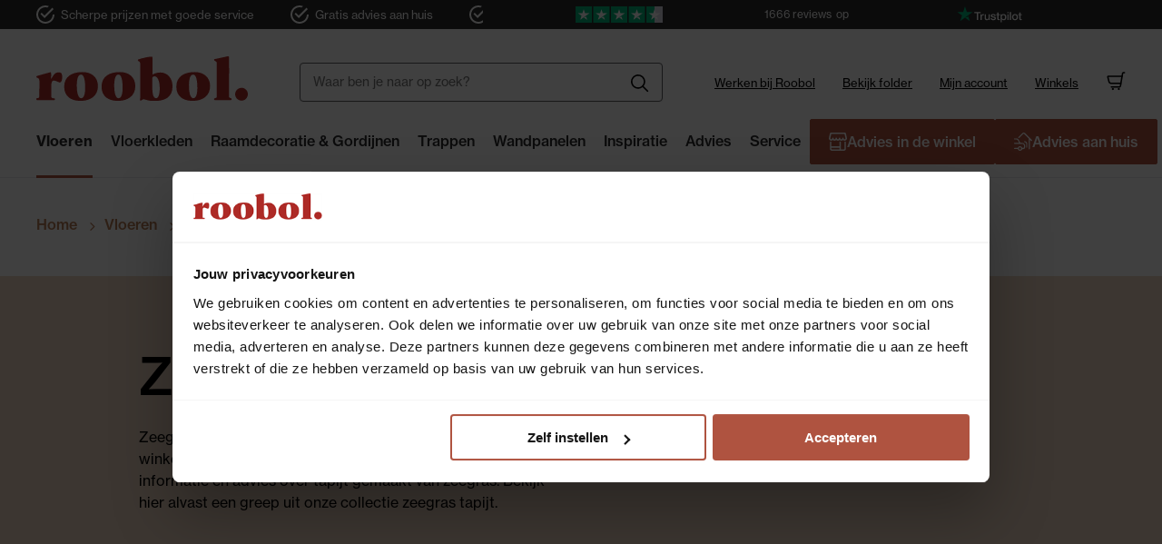

--- FILE ---
content_type: text/html; charset=UTF-8
request_url: https://www.roobol.com/vloeren/tapijt/zeegras/
body_size: 27222
content:
<!doctype html>
<html lang="nl" prefix="og: http://ogp.me/ns# fb: http://ogp.me/ns/fb# product: http://ogp.me/ns/product#">
    <head prefix="og: http://ogp.me/ns# category: http://ogp.me/ns/category#">
        <script>
    var LOCALE = 'nl\u002DNL';
    var BASE_URL = 'https\u003A\u002F\u002Fwww.roobol.com\u002F';
    var require = {
        'baseUrl': 'https\u003A\u002F\u002Fwww.roobol.com\u002Fstatic\u002Fversion1769672658\u002Ffrontend\u002Fxsarus\u002Froobol\u002Dxsa\u002Fnl_NL'
    };</script>        <meta charset="utf-8"/>
<meta name="title" content="Zeegras tapijt - Bekijk en bestel zeegras tapijt"/>
<meta name="description" content="Zeegras tapijt vind je bij Roobol. Bekijk en bestel tapijt van zeegras online, laat je inspireren en kom langs bij Roobol voor zeegras tapijt."/>
<meta name="keywords" content="tapijt, zeegras"/>
<meta name="robots" content="INDEX,FOLLOW"/>
<meta name="viewport" content="width=device-width, initial-scale=1"/>
<meta name="format-detection" content="telephone=no"/>
<title>Zeegras tapijt - Bekijk en bestel zeegras tapijt</title>
<link  rel="stylesheet" type="text/css"  media="all" href="https://www.roobol.com/static/version1769672658/frontend/xsarus/roobol-xsa/nl_NL/mage/calendar.min.css" />
<link  rel="stylesheet" type="text/css"  media="all" href="https://www.roobol.com/static/version1769672658/frontend/xsarus/roobol-xsa/nl_NL/css/site.min.css" />
<link  rel="stylesheet" type="text/css"  media="all" href="https://www.roobol.com/static/version1769672658/frontend/xsarus/roobol-xsa/nl_NL/Amasty_LibSwiperJs/vendor/swiper/swiper.min.css" />
<script  type="text/javascript"  src="https://www.roobol.com/static/version1769672658/frontend/xsarus/roobol-xsa/nl_NL/requirejs/require.min.js"></script>
<script  type="text/javascript"  src="https://www.roobol.com/static/version1769672658/frontend/xsarus/roobol-xsa/nl_NL/requirejs-min-resolver.min.js"></script>
<script  type="text/javascript"  src="https://www.roobol.com/static/version1769672658/frontend/xsarus/roobol-xsa/nl_NL/mage/requirejs/mixins.min.js"></script>
<script  type="text/javascript"  src="https://www.roobol.com/static/version1769672658/frontend/xsarus/roobol-xsa/nl_NL/requirejs-config.min.js"></script>
<script  type="text/javascript"  src="https://www.roobol.com/static/version1769672658/frontend/xsarus/roobol-xsa/nl_NL/MailPlus_MailPlus/js/set-mp-cookie.min.js"></script>
<link  rel="stylesheet" type="text/css" href="https://use.typekit.net/yhe5jbz.css" />
<link  rel="icon" type="image/x-icon" href="https://www.roobol.com/media/favicon/websites/1/favicon-32x32.png" />
<link  rel="shortcut icon" type="image/x-icon" href="https://www.roobol.com/media/favicon/websites/1/favicon-32x32.png" />
<link  rel="canonical" href="https://www.roobol.com/vloeren/tapijt/zeegras/" />
<meta name="p:domain_verify" content="4sg7scqi1u0rs37qsf9muyo4n3yyhp"/>

<!-- flowbox -->
<script>
(function(d, id) {
if (!window.flowbox) { var f = function () { f.q.push(arguments); }; f.q = []; window.flowbox = f; }
if (d.getElementById(id)) {return;}
var s = d.createElement('script'), fjs = d.scripts[d.scripts.length - 1]; s.id = id; s.async = true;
s.src = 'https://connect.getflowbox.com/flowbox.js';
fjs.parentNode.insertBefore(s, fjs);
})(document, 'flowbox-js-embed');
</script>

<!-- prefetch loading -->
<link rel="preconnect" href="https://roobol.xcdn.nl"/>
<link rel="preconnect" href="https://static.hotjar.com"/>
<link rel="preconnect" href="https://www.youtube.com"/>
<link rel="preconnect" href="https://www.google-analytics.com"/>
<link rel="preconnect" href="https://www.google.com"/>
<link rel="preconnect" href="https://www.gstatic.com"/>
<!--<link rel="preconnect" href="https://www.gstatic.com/recaptcha/api2/"/>-->
<link rel="preload" href="https://www.googletagmanager.com/gtm.js?id=GTM-WBPVZ5L" as="script"/>
<link rel="preload" href="https://cdn.livechatinc.com/tracking.js" as="script"/>
<link rel="preload" href="https://connect.facebook.net/en_US/fbevents.js" as="script"/>
<link rel="preload" href="https://www.google-analytics.com/analytics.js" as="script"/>
<link rel="preload" href="https://www.gstatic.com/recaptcha/api2/v1552285980763/styles__ltr.css" as="style"/>        <!-- XSARUS Google Tag Manager-->
<script>(function(w,d,s,l,i){w[l]=w[l]||[];w[l].push({'gtm.start':
            new Date().getTime(),event:'gtm.js'});var f=d.getElementsByTagName(s)[0],
        j=d.createElement(s),dl=l!='dataLayer'?'&l='+l:'';j.async=true;j.src=
        'https://sst.roobol.com/gtm.js?id='+i+dl;f.parentNode.insertBefore(j,f);
    })(window,document,'script','dataLayer','GTM-WBPVZ5L');</script>
<!-- End Google Tag Manager -->    <script type="text/x-magento-init">
        {
            "*": {
                "Magento_PageCache/js/form-key-provider": {
                    "isPaginationCacheEnabled":
                        1                }
            }
        }
    </script>

<meta property="fb:app_id" content="1956683481102849" />
<meta property="og:type" content="product" />
<meta property="og:title" content="Zeegras&#x20;tapijt&#x20;-&#x20;Bekijk&#x20;en&#x20;bestel&#x20;zeegras&#x20;tapijt" />
<meta property="og:url" content="https://www.roobol.com/vloeren/tapijt/" />


            <meta property="og:image" content="https://www.roobol.com/media/wysiwyg/Ontwerp_zonder_titel_37_.png" />
    
    
    </head>
    <body data-container="body"
          data-mage-init='{"loaderAjax": {}, "loader": { "icon": "https://www.roobol.com/static/version1769672658/frontend/xsarus/roobol-xsa/nl_NL/images/loader-2.gif"}}'
        class="cat-blue-green page-with-filter page-products categorypath-vloeren-tapijt category-tapijt catalog-category-view page-layout-1column" id="html-body">
        <!-- Google Tag Manager (noscript) -->
<noscript><iframe src="https://sst.roobol.com/ns.html?id=GTM-WBPVZ5L"
                  height="0" width="0" style="display:none;visibility:hidden"></iframe></noscript>
<!-- End Google Tag Manager (noscript) -->
<script type="text/x-magento-init">
    {
        "*": {
            "Magento_PageBuilder/js/widget-initializer": {
                "config": {"[data-content-type=\"slider\"][data-appearance=\"default\"]":{"Magento_PageBuilder\/js\/content-type\/slider\/appearance\/default\/widget":false},"[data-content-type=\"map\"]":{"Magento_PageBuilder\/js\/content-type\/map\/appearance\/default\/widget":false},"[data-content-type=\"row\"]":{"Magento_PageBuilder\/js\/content-type\/row\/appearance\/default\/widget":false},"[data-content-type=\"tabs\"]":{"Magento_PageBuilder\/js\/content-type\/tabs\/appearance\/default\/widget":false},"[data-content-type=\"slide\"]":{"Magento_PageBuilder\/js\/content-type\/slide\/appearance\/default\/widget":{"buttonSelector":".pagebuilder-slide-button","showOverlay":"hover","dataRole":"slide"}},"[data-content-type=\"banner\"]":{"Magento_PageBuilder\/js\/content-type\/banner\/appearance\/default\/widget":{"buttonSelector":".pagebuilder-banner-button","showOverlay":"hover","dataRole":"banner"}},"[data-content-type=\"buttons\"]":{"Magento_PageBuilder\/js\/content-type\/buttons\/appearance\/inline\/widget":false},"[data-content-type=\"products\"][data-appearance=\"carousel\"]":{"Amasty_Xsearch\/js\/content-type\/products\/appearance\/carousel\/widget-override":false},"[data-content-type=\"accordion\"]":{"Xsarus_ExtendedPageBuilder\/js\/content-type\/accordion\/appearance\/default\/widget":false}},
                "breakpoints": {"desktop":{"label":"Desktop","stage":true,"default":true,"class":"desktop-switcher","icon":"Magento_PageBuilder::css\/images\/switcher\/switcher-desktop.svg","conditions":{"min-width":"1024px"},"options":{"products":{"default":{"slidesToShow":"4"}}}},"tablet":{"conditions":{"max-width":"1024px","min-width":"768px"},"options":{"products":{"default":{"slidesToShow":"2"},"continuous":{"slidesToShow":"2"}}}},"mobile":{"label":"Mobile","stage":true,"class":"mobile-switcher","icon":"Magento_PageBuilder::css\/images\/switcher\/switcher-mobile.svg","media":"only screen and (max-width: 768px)","conditions":{"max-width":"768px","min-width":"640px"},"options":{"products":{"default":{"slidesToShow":"2"},"continuous":{"slidesToShow":"2"}}}},"mobile-small":{"conditions":{"max-width":"640px"},"options":{"products":{"default":{"slidesToShow":"1"},"continuous":{"slidesToShow":"1"}}}}}            }
        }
    }
</script>

<script type="text/x-magento-init">
    {
        "*": {
            "mage/cookies": {
                "expires": null,
                "path": "\u002F",
                "domain": ".www.roobol.com",
                "secure": true,
                "lifetime": "3600"
            }
        }
    }
</script>

<script>
    window.cookiesConfig = window.cookiesConfig || {};
    window.cookiesConfig.secure = true;
</script><script>    require.config({
        map: {
            '*': {
                wysiwygAdapter: 'mage/adminhtml/wysiwyg/tiny_mce/tinymceAdapter'
            }
        }
    });</script><script>    require.config({
        paths: {
            googleMaps: 'https\u003A\u002F\u002Fmaps.googleapis.com\u002Fmaps\u002Fapi\u002Fjs\u003Fv\u003D3\u0026key\u003D'
        },
        config: {
            'Magento_PageBuilder/js/utils/map': {
                style: '',
            },
            'Magento_PageBuilder/js/content-type/map/preview': {
                apiKey: '',
                apiKeyErrorMessage: 'You\u0020must\u0020provide\u0020a\u0020valid\u0020\u003Ca\u0020href\u003D\u0027https\u003A\u002F\u002Fwww.roobol.com\u002Fadminhtml\u002Fsystem_config\u002Fedit\u002Fsection\u002Fcms\u002F\u0023cms_pagebuilder\u002F\u0027\u0020target\u003D\u0027_blank\u0027\u003EGoogle\u0020Maps\u0020API\u0020key\u003C\u002Fa\u003E\u0020to\u0020use\u0020a\u0020map.'
            },
            'Magento_PageBuilder/js/form/element/map': {
                apiKey: '',
                apiKeyErrorMessage: 'You\u0020must\u0020provide\u0020a\u0020valid\u0020\u003Ca\u0020href\u003D\u0027https\u003A\u002F\u002Fwww.roobol.com\u002Fadminhtml\u002Fsystem_config\u002Fedit\u002Fsection\u002Fcms\u002F\u0023cms_pagebuilder\u002F\u0027\u0020target\u003D\u0027_blank\u0027\u003EGoogle\u0020Maps\u0020API\u0020key\u003C\u002Fa\u003E\u0020to\u0020use\u0020a\u0020map.'
            },
        }
    });</script><script>
    require.config({
        shim: {
            'Magento_PageBuilder/js/utils/map': {
                deps: ['googleMaps']
            }
        }
    });</script>
<script type="text/x-magento-init">
    {
        "*": {
            "xsarusGtmDataLayer": {"dataLayer" : "dataLayer"},
            "xsarusGtmEvents": {"dataLayer" : "dataLayer"}
        }
    }
</script>
<div class="page-wrapper"><div class="header-usps"><div class="usps"><div data-content-type="html" data-appearance="default" data-element="main" data-decoded="true"><ul>
<li>Scherpe prijzen met goede service</li>
<li>Gratis advies aan huis</li>
<li>Ruime keuze uit groot assortiment</li>
<li><a href="https://www.roobol.com/winkels/">28 winkels</a></li>
</ul></div></div><a href="https://nl.trustpilot.com/review/www.roobol.com" target="_blank" class="trustpilot">
  <div class="trustpilot__logo-wrapper">
    <img class="trustpilot__logo footer" src="https://www.roobol.com/static/version1769672658/frontend/xsarus/roobol-xsa/nl_NL/images/trustpilot-logo.svg" height="25" width="102" alt="trustpilot logo">
  </div>
  <div class="trustpilot__rating">
    <img class="trustpilot__stars" src="https://cdn.trustpilot.net/brand-assets/4.1.0/stars/stars-4.5.svg" alt="trustpilot stars" height="24" width="128" ?>
    <strong class="trustpilot__text">Uitstekend</strong>
    <span class="trustpilot__count">
      <span class="trustpilot__footer">uit </span>
      <span class="trustpilot__link" ><span class="trustpilot__number"> 1666</span> <span class="trustpilot__footer klant">klant</span><span>reviews </span></span><span class="trustpilot__header"> op</span></span>
      <img class="trustpilot__logo header" src="https://www.roobol.com/static/version1769672658/frontend/xsarus/roobol-xsa/nl_NL/images/trustpilot-logo_white.svg" height="25" width="102" alt="trustpilot logo">
  </div>
</a>
</div><div class="header-wrapper"><header class="page-header"><div class="header content">    <a class="logo" href="https://www.roobol.com/" title="Roobol">
                <img src="https://www.roobol.com/static/version1769672658/frontend/xsarus/roobol-xsa/nl_NL/images/Roobol.svg"
             alt="Roobol"
                                />
            </a>
<ul class="menu-account"><li class="nav item"><a href="https://www.roobol.com/werken-bij-roobol/" class="vacatures-link">Werken bij Roobol</a></li><li class="nav item"><a href="https://www.roobol.com/folder/" class="klantenservice-link">Bekijk folder</a></li><li><a href="https://www.roobol.com/customer/account/" id="idL6zRTTiB" class="account-link" >Mijn account</a></li><li class="nav item"><a href="https://www.roobol.com/winkels/" class="winkels-link">Winkels</a></li></ul>
<div data-block="minicart" class="minicart-wrapper">
    <a class="action showcart" href="https://www.roobol.com/checkout/cart/"
       data-bind="scope: 'minicart_content'">
        <span class="text">Mandje</span>
        <span class="counter qty empty"
              data-bind="css: { empty: !!getCartParam('summary_count') == false && !isLoading() },
               blockLoader: isLoading">
            <span class="counter-number">
                <!-- ko if: getCartParam('summary_count') -->
                <!-- ko text: getCartParam('summary_count').toLocaleString(window.LOCALE) --><!-- /ko -->
                <!-- /ko -->
            </span>
            <span class="counter-label">
            <!-- ko if: getCartParam('summary_count') -->
                <!-- ko text: getCartParam('summary_count').toLocaleString(window.LOCALE) --><!-- /ko -->
                <!-- ko i18n: 'items' --><!-- /ko -->
            <!-- /ko -->
            </span>
        </span>
    </a>
                    <script>            require(['jquery'], function ($) {
                $('a.action.showcart').on('click', function() {
                    $(document.body).trigger('processStart');
                });
            });</script>        <script>window.checkout = {"shoppingCartUrl":"https:\/\/www.roobol.com\/checkout\/cart\/","checkoutUrl":"https:\/\/www.roobol.com\/secure\/checkout","updateItemQtyUrl":"https:\/\/www.roobol.com\/checkout\/sidebar\/updateItemQty\/","removeItemUrl":"https:\/\/www.roobol.com\/checkout\/sidebar\/removeItem\/","imageTemplate":"Magento_Catalog\/product\/image_with_borders","baseUrl":"https:\/\/www.roobol.com\/","minicartMaxItemsVisible":5,"websiteId":"1","maxItemsToDisplay":10,"storeId":"1","storeGroupId":"1","customerLoginUrl":"https:\/\/www.roobol.com\/customer\/account\/login\/referer\/aHR0cHM6Ly93d3cucm9vYm9sLmNvbS92bG9lcmVuL3RhcGlqdC8_cm9sX3NhbWVuc3RlbGxpbmdfc3ViY2F0ZWdvcmllPTQyMA~~\/","isRedirectRequired":false,"autocomplete":"off","captcha":{"user_login":{"isCaseSensitive":false,"imageHeight":50,"imageSrc":"","refreshUrl":"https:\/\/www.roobol.com\/captcha\/refresh\/","isRequired":false,"timestamp":1769807738}}}</script>    <script type="text/x-magento-init">
    {
        "[data-block='minicart']": {
            "Magento_Ui/js/core/app": {"components":{"minicart_content":{"children":{"subtotal.container":{"children":{"subtotal":{"children":{"subtotal.totals":{"config":{"display_cart_subtotal_incl_tax":1,"display_cart_subtotal_excl_tax":0,"template":"Magento_Tax\/checkout\/minicart\/subtotal\/totals"},"children":{"subtotal.totals.msrp":{"component":"Magento_Msrp\/js\/view\/checkout\/minicart\/subtotal\/totals","config":{"displayArea":"minicart-subtotal-hidden","template":"Magento_Msrp\/checkout\/minicart\/subtotal\/totals"}}},"component":"Magento_Tax\/js\/view\/checkout\/minicart\/subtotal\/totals"}},"component":"uiComponent","config":{"template":"Magento_Checkout\/minicart\/subtotal"}}},"component":"uiComponent","config":{"displayArea":"subtotalContainer"}},"item.renderer":{"component":"Magento_Checkout\/js\/view\/cart-item-renderer","config":{"displayArea":"defaultRenderer","template":"Magento_Checkout\/minicart\/item\/default"},"children":{"item.image":{"component":"Magento_Catalog\/js\/view\/image","config":{"template":"Magento_Catalog\/product\/image","displayArea":"itemImage"}},"checkout.cart.item.price.sidebar":{"component":"uiComponent","config":{"template":"Magento_Checkout\/minicart\/item\/price","displayArea":"priceSidebar"}}}},"extra_info":{"component":"uiComponent","config":{"displayArea":"extraInfo"}},"promotion":{"component":"uiComponent","config":{"displayArea":"promotion"}}},"config":{"itemRenderer":{"default":"defaultRenderer","simple":"defaultRenderer","virtual":"defaultRenderer"},"template":"Magento_Checkout\/minicart\/content"},"component":"Magento_Checkout\/js\/view\/minicart"}},"types":[]}        },
        "*": {
            "Magento_Ui/js/block-loader": "https\u003A\u002F\u002Fwww.roobol.com\u002Fstatic\u002Fversion1769672658\u002Ffrontend\u002Fxsarus\u002Froobol\u002Dxsa\u002Fnl_NL\u002Fimages\u002Floader\u002D1.gif"
        }
    }
    </script>
</div>
<ul class="menu-toggle"><li class="nav item"><a href="https://www.roobol.com/#/" data-action="nav-toggle" class="action nav-toggle">Menu</a></li></ul>


<section class="amsearch-wrapper-block"
         data-amsearch-wrapper="block"
         data-bind="
            scope: 'amsearch_wrapper',
            mageInit: {
                'Magento_Ui/js/core/app': {
                    components: {
                        amsearch_wrapper: {
                            component: 'Amasty_Xsearch/js/wrapper',
                            data: {&quot;url&quot;:&quot;https:\/\/www.roobol.com\/amasty_xsearch\/autocomplete\/index\/&quot;,&quot;url_result&quot;:&quot;https:\/\/www.roobol.com\/catalogsearch\/result\/&quot;,&quot;url_popular&quot;:&quot;https:\/\/www.roobol.com\/search\/term\/popular\/&quot;,&quot;isDynamicWidth&quot;:true,&quot;isProductBlockEnabled&quot;:true,&quot;width&quot;:900,&quot;displaySearchButton&quot;:false,&quot;fullWidth&quot;:false,&quot;minChars&quot;:2,&quot;delay&quot;:500,&quot;currentUrlEncoded&quot;:&quot;aHR0cHM6Ly93d3cucm9vYm9sLmNvbS92bG9lcmVuL3RhcGlqdC96ZWVncmFzLw~~&quot;,&quot;color_settings&quot;:[],&quot;popup_display&quot;:0,&quot;preloadEnabled&quot;:false,&quot;isSeoUrlsEnabled&quot;:false,&quot;seoKey&quot;:&quot;search&quot;,&quot;isSaveSearchInputValueEnabled&quot;:false}                        }
                    }
                }
            }">
    <div class="amsearch-form-block"
          data-bind="
              style: {
                    width: resized() ? data.width + 'px' : ''
              },
              css: {
                '-opened': opened
              },
              afterRender: initCssVariables">
                
<section class="amsearch-input-wrapper"
         data-bind="
            css: {
                '-dynamic-width': data.isDynamicWidth,
                '-match': $data.readyForSearch(),
                '-typed': inputValue && inputValue().length
            }">
    <input type="text"
           name="q"
           placeholder="Waar&#x20;ben&#x20;je&#x20;naar&#x20;op&#x20;zoek&#x3F;"
           class="amsearch-input"
           maxlength="128"
           role="combobox"
           aria-haspopup="false"
           aria-autocomplete="both"
           autocomplete="off"
           aria-expanded="false"
           data-amsearch-block="input"
           enterkeyhint="search"
           data-bind="
                afterRender: initInputValue,
                hasFocus: focused,
                value: inputValue,
                event: {
                    keypress: onEnter
                },
                valueUpdate: 'input'">
    <!-- ko template: { name: templates.loader } --><!-- /ko -->
    <button class="amsearch-button -close -clear -icon"
            style="display: none"
            data-bind="
                event: {
                    click: inputValue.bind(this, '')
                },
                attr: {
                    title: $t('Clear Field')
                },
                visible: inputValue && inputValue().length">
    </button>
    <button class="amsearch-button -loupe -clear -icon -disabled"
            data-bind="
                event: {
                    click: search
                },
                css: {
                    '-disabled': !$data.match()
                },
                attr: {
                    title: $t('Search')
                }">
    </button>
</section>
        
        
<section class="amsearch-result-section"
         data-amsearch-js="results"
         style="display: none;"
         data-bind="
            css: {
                '-small': $data.data.width < 700 && !$data.data.fullWidth
            },
            afterRender: function (node) {
                initResultSection(node, 1)
            },
            style: resultSectionStyles(),
            visible: $data.opened()">
    <!-- ko if: !$data.match() && $data.preload() -->
        <!-- ko template: { name: templates.preload } --><!-- /ko -->
    <!-- /ko -->
    <!-- ko if: $data.match() -->
        <!-- ko template: { name: templates.results } --><!-- /ko -->
    <!-- /ko -->
    <!-- ko if: $data.message() && $data.message().length -->
        <!-- ko template: { name: templates.message } --><!-- /ko -->
    <!-- /ko -->
</section>
    </div>
    </section>
</div><nav class="nav"><div class="nav-panel">
<nav class="navigation" data-action="navigation">
    <ul>
        <li  class="level0 nav-1 category-item first has-active level-top parent"><a href="https://www.roobol.com/vloeren/"  class="level-top" ><span>Vloeren</span></a><ul class="level0 submenu"><li  class="level1 nav-1-1 first active last"><a href="https://www.roobol.com/vloeren/" ><span>Terug</span></a><ul class="level1 custom-menu submenu"><style>#html-body [data-pb-style=BS8HPCQ]{justify-content:flex-start;display:flex;flex-direction:column;background-position:left top;background-size:cover;background-repeat:no-repeat;background-attachment:scroll;margin:0;padding:0}</style><div data-content-type="row" data-appearance="contained" data-element="main"><div data-enable-parallax="0" data-parallax-speed="0.5" data-background-images="{}" data-background-type="image" data-video-loop="true" data-video-play-only-visible="true" data-video-lazy-load="true" data-video-fallback-src="" data-element="inner" data-pb-style="BS8HPCQ"><div data-content-type="text" data-appearance="default" data-element="main"><ul class="level1 custom-menu submenu">
<ul class="level-custom">
<li><a tabindex="0" href="https://www.roobol.com/vloeren/"><strong>Vloeren &amp; toebehoren</strong></a></li>
<li><a tabindex="0" href="https://www.roobol.com/vloeren/laminaat/">Laminaat</a></li>
<li><a tabindex="0" href="https://www.roobol.com/vloeren/pvc-vloeren/">PVC vloeren</a></li>
<li><a tabindex="0" href="https://www.roobol.com/vloeren/tapijt/">Tapijt</a></li>
<li><a tabindex="0" href="https://www.roobol.com/vloeren/vinyl-vloeren/">Vinyl vloeren</a></li>
<li><a tabindex="0" href="https://www.roobol.com/vloeren/tapijttegels/">Tapijttegels</a></li>
<li><a tabindex="0" href="https://www.roobol.com/vloeren/deurmatten/">Deurmatten</a></li>
<li><a tabindex="0" href="https://www.roobol.com/vloeren/ondervloeren/">Ondervloeren</a></li>
<li><a tabindex="0" href="https://www.roobol.com/vloeren/plinten/">Plinten</a></li>
<li><a tabindex="0" href="https://www.roobol.com/vloeren/onderhoud/">Onderhoud</a></li>
</ul>
<ul class="level-custom">
<li><a tabindex="0" href="https://www.roobol.com/vloeren/"><strong>Advies</strong></a></li>
<li><a tabindex="0" href="https://www.roobol.com/alles-over-laminaatvloeren">Alles over laminaat</a></li>
<li><a tabindex="0" href="https://www.roobol.com/alles-over-pvc-vloeren">Alles over PVC vloeren</a></li>
<li><a tabindex="0" href="https://www.roobol.com/alles-over-tapijt-vloeren">Alles over tapijt</a></li>
<li><a tabindex="0" href="https://www.roobol.com/alles-over-vinylvloeren">Alles over vinyl vloeren</a></li>
<li><a tabindex="0" href="https://www.roobol.com/alles-over-tapijttegels">Alles over tapijttegels</a></li>
</ul>
<ul class="level-custom">
<li><a tabindex="0" href="https://www.roobol.com/acties/outlet/"><strong>Outlet</strong></a></li>
<li><a tabindex="0" href="https://www.roobol.com/acties/outlet/pvc-vloeren/">PVC vloeren outlet</a></li>
<li><a tabindex="0" href="https://www.roobol.com/acties/outlet/laminaat/">Laminaat outlet</a></li>
<li><a tabindex="0" href="https://www.roobol.com/acties/outlet/vloerkleden/">Vloerkleden outlet</a></li>
</ul>
</ul></div></div></div></ul></li></ul></li><li  class="level0 nav-2 category-item level-top parent"><a href="https://www.roobol.com/vloerkleden/"  class="level-top" ><span>Vloerkleden</span></a><ul class="level0 submenu"><li  class="level1 nav-2-1 first active last"><a href="https://www.roobol.com/vloerkleden/" ><span>Terug</span></a><ul class="level1 custom-menu submenu"><style>#html-body [data-pb-style=DH1QAK9]{justify-content:flex-start;display:flex;flex-direction:column;background-position:left top;background-size:cover;background-repeat:no-repeat;background-attachment:scroll;margin:0;padding:0}</style><div data-content-type="row" data-appearance="contained" data-element="main"><div data-enable-parallax="0" data-parallax-speed="0.5" data-background-images="{}" data-background-type="image" data-video-loop="true" data-video-play-only-visible="true" data-video-lazy-load="true" data-video-fallback-src="" data-element="inner" data-pb-style="DH1QAK9"><div data-content-type="text" data-appearance="default" data-element="main"><ul class="level1 custom-menu submenu">
<ul class="level-custom">
<li><a tabindex="0" href="https://www.roobol.com/vloerkleden/"><strong>Alle vloerkleden</strong></a></li>
<li><a tabindex="0" href="https://www.roobol.com/vloerkleden/buitenkleed/">Buitenkleden</a></li>
<li><a tabindex="0" href="https://www.roobol.com/vloerkleden/ronde_vloerkleden/">Ronde vloerkleden</a></li>
<li><a tabindex="-1" href="https://www.roobol.com/vloerkleden/beige/">Beige vloerkleden</a></li>
<li><a tabindex="0" href="https://www.roobol.com/vloerkleden/hoogpolig/">Hoogpolige vloerkleden</a></li>
<li><a tabindex="0" href="https://www.roobol.com/vloerkleden/wol/">Wollen vloerkleden</a></li>
</ul>
<ul class="level-custom">
<li><a tabindex="0" href="https://www.roobol.com/vloerkleden/vloerkleden-op-maat/"><strong>Vloerkleden op maat</strong></a></li>
</ul>
<ul class="level-custom">
<li><strong><a tabindex="0" href="https://www.roobol.com/acties/outlet/vloerkleden/">Vloerkleden outlet</a></strong></li>
</ul>
</ul></div></div></div></ul></li></ul></li><li  class="level0 nav-3 category-item level-top parent"><a href="https://www.roobol.com/raamdecoratie/"  class="level-top" ><span>Raamdecoratie &amp; Gordijnen</span></a><ul class="level0 submenu"><li  class="level1 nav-3-1 first active last"><a href="https://www.roobol.com/raamdecoratie/" ><span>Terug</span></a><ul class="level1 custom-menu submenu"><style>#html-body [data-pb-style=BGTJNDO]{justify-content:flex-start;display:flex;flex-direction:column;background-position:left top;background-size:cover;background-repeat:no-repeat;background-attachment:scroll;margin:0;padding:0}</style><div data-content-type="row" data-appearance="contained" data-element="main"><div data-enable-parallax="0" data-parallax-speed="0.5" data-background-images="{}" data-background-type="image" data-video-loop="true" data-video-play-only-visible="true" data-video-lazy-load="true" data-video-fallback-src="" data-element="inner" data-pb-style="BGTJNDO"><div data-content-type="text" data-appearance="default" data-element="main"><ul class="level1 custom-menu submenu">
<ul class="level-custom">
<li><a tabindex="0" title="Alle raamdecoratie" href="https://www.roobol.com/raamdecoratie/#raamdecoratie-zonwering"><strong>Alle raamdecoratie</strong></a></li>
<li><a tabindex="0" title="Houten jaloezieën" href="https://www.roobol.com/raamdecoratie/houten-jaloezieen/">Houten jaloezieën</a></li>
<li><a tabindex="0" title="Horizontale jaloezieën" href="https://www.roobol.com/raamdecoratie/horizontale-jaloezieen/">Horizontale jaloezieën</a></li>
<li><a tabindex="0" title="Plisségordijnen" href="https://www.roobol.com/raamdecoratie/plissegordijnen/">Plisségordijnen</a></li>
<li><a tabindex="0" title="Rolgordijnen" href="https://www.roobol.com/raamdecoratie/rolgordijnen/">Rolgordijnen</a></li>
<li><a tabindex="0" title="Geweven hout" href="https://www.roobol.com/raamdecoratie/geweven-hout/">Geweven hout</a></li>
<li><a tabindex="0" title="Duo rolgordijnen" href="https://www.roobol.com/raamdecoratie/duo-rolgordijnen/">Duo rolgordijnen</a></li>
<li><a tabindex="0" title="Verticale jaloezieën" href="https://www.roobol.com/raamdecoratie/verticale-jaloezieen/">Verticale jaloezieën</a></li>
<li><a tabindex="0" title="Vouwgordijnen" href="https://www.roobol.com/raamdecoratie/vouwgordijnen/">Vouwgordijnen</a></li>
<li><a tabindex="0" href="https://www.roobol.com/shutters/">Shutters</a></li>
<li><a tabindex="0" title="Horren" href="https://www.roobol.com/raamdecoratie/horren/">Horren</a></li>
<li><a tabindex="0" href="https://www.roobol.com/raamdecoratie/outdoor-screens/">Outdoor screens</a></li>
<li><a tabindex="0" href="https://www.roobol.com/elektrische-raamdecoratie/">Elektrische raamdecoratie</a></li>
</ul>
<ul class="level-custom">
<li><a tabindex="0" title="Alle raamdecoratie" href="https://www.roobol.com/raamdecoratie/#raamdecoratie-zonwering"><strong>Advies</strong></a></li>
<li><a tabindex="0" href="https://www.roobol.com/alles-over-rolgordijnen">Alles over rolgordijnen</a></li>
<li><a tabindex="0" href="https://www.roobol.com/alles-over-plisse-dupligordijnen">Alles over plisségordijnen</a></li>
<li><a tabindex="0" href="https://www.roobol.com/alles-over-jaloezieen">Alles over jaloezieën</a></li>
<li><a tabindex="0" href="https://www.roobol.com/alles-over-vouwgordijnen">Alles over vouwgordijnen&nbsp;</a></li>
</ul>
<ul class="level-custom">
<li><a tabindex="0" title="Alle gordijnen" href="https://www.roobol.com/alle-gordijnen/"><strong>Alle gordijnen</strong></a></li>
<li><a tabindex="0" title="Gordijnen" href="https://www.roobol.com/raamdecoratie/gordijnen/">Gordijnen</a></li>
<li><a tabindex="0" title="Inbetween" href="https://www.roobol.com/raamdecoratie/in-between/">Inbetween</a></li>
<li><a tabindex="0" title="Vitrages" href="https://www.roobol.com/raamdecoratie/vitrage/">Vitrage</a></li>
<li><a tabindex="0" title="Gordijnrails" href="https://www.roobol.com/raamdecoratie/gordijnrails/">Gordijnrails</a></li>
</ul>
<ul class="level-custom">
<li><a tabindex="0" title="Alle raamdecoratie" href="https://www.roobol.com/alle-gordijnen/"><strong>Advies</strong></a></li>
<li><a tabindex="0" href="https://www.roobol.com/alles-over-gordijnen">Alles over gordijnen</a></li>
<li><a tabindex="0" href="https://www.roobol.com/alles-over-vitrage">Alles over vitrage</a></li>
<li><a tabindex="0" href="https://www.roobol.com/alles-over-inbetween">Alles over inbetween</a></li>
</ul>
</ul></div></div></div></ul></li></ul></li><li  class="level0 nav-4 category-item last level-top"><a href="https://www.roobol.com/houten-wandpanelen/"  class="level-top" ><span>Wandpanelen</span></a></li>        <li class="level0 nav-1 custom-item first level-top parent has-submenu">
            <a href="https://www.roobol.com/trappen/" class="level-top">
                <span>Trappen</span>
            </a>
            <ul class="level0 submenu custom-menu">
                <li class="level1 nav-1-1 first parent has-submenu">
                    <a href=""><span>Terug</span></a>
                    <ul class="level1 custom-menu submenu">
                    <style>#html-body [data-pb-style=OO4IV0A]{justify-content:flex-start;display:flex;flex-direction:column;background-position:left top;background-size:cover;background-repeat:no-repeat;background-attachment:scroll;margin:0;padding:0}</style><div data-content-type="row" data-appearance="contained" data-element="main"><div data-enable-parallax="0" data-parallax-speed="0.5" data-background-images="{}" data-background-type="image" data-video-loop="true" data-video-play-only-visible="true" data-video-lazy-load="true" data-video-fallback-src="" data-element="inner" data-pb-style="OO4IV0A"><div data-content-type="text" data-appearance="default" data-element="main"><ul>
<li><a tabindex="0" href="https://www.roobol.com/trappen/"><strong>Trappen</strong></a></li>
<li><a tabindex="0" href="https://www.roobol.com/traprenovatie/">Traprenovatie</a></li>
<li><a tabindex="0" href="https://www.roobol.com/pvc-trapbekleding/">PVC trapbekleding</a></li>
<li><a tabindex="0" href="https://www.roobol.com/tapijt-trapbekleding/">Tapijt trapbekleding</a></li>
<li><a tabindex="0" href="https://www.roobol.com/vinyl-trapbekleding/">Vinyl trapbekleding</a></li>
</ul></div></div></div>                    </ul>
                </li>
            </ul>
        </li>
        <li class="level0 nav-1 inspiratie-item end level-top parent">
    <a href="https://www.roobol.com/inspiratie/" class="level-top">
        <span>Inspiratie</span>
    </a>
    <ul class="level0 submenu">
        <li class="level1 nav-1-1 first parent has-submenu">
            <a href=""><span>Terug</span></a>
                        <ul class="level1 submenu">
                <li>
                    <a href="https://www.roobol.com/inspiratie/">
                        <strong>Alle inspiratie</strong>
                    </a>
                </li>
                                <li class="nav-1-1">
                    <a href="https://www.roobol.com/inspiratie/vloeren/">
                        <span>Vloeren</span>
                    </a>
                                    </li>
                                                <li class="nav-1-2">
                    <a href="https://www.roobol.com/inspiratie/raambekleding/">
                        <span>Raambekleding</span>
                    </a>
                                    </li>
                                                <li class="nav-1-3">
                    <a href="https://www.roobol.com/inspiratie/tips/">
                        <span>Tips</span>
                    </a>
                                    </li>
                                                <li class="nav-1-4">
                    <a href="https://www.roobol.com/inspiratie/woontrends/">
                        <span>Woontrends</span>
                    </a>
                                    </li>
                                                <li class="nav-1-5">
                    <a href="https://www.roobol.com/inspiratie/nieuws/">
                        <span>Nieuws</span>
                    </a>
                                    </li>
                                            </ul>
        </li>
    </ul>
</li>
<li class="level0 nav-1 advice-item end level-top parent">
    <a href="https://www.roobol.com/advies/" class="level-top">
        <span>Advies</span>
    </a>
    <ul class="level0 submenu">
        <li class="level1 nav-1-1 first parent has-submenu">
            <a href="https://www.roobol.com/advies/">
                <span>Terug</span>
            </a>
            <style>#html-body [data-pb-style=G8MDLW5]{justify-content:flex-start;display:flex;flex-direction:column;background-position:left top;background-size:cover;background-repeat:no-repeat;background-attachment:scroll;margin:0;padding:0}</style><div data-content-type="row" data-appearance="contained" data-element="main"><div data-enable-parallax="0" data-parallax-speed="0.5" data-background-images="{}" data-background-type="image" data-video-loop="true" data-video-play-only-visible="true" data-video-lazy-load="true" data-video-fallback-src="" data-element="inner" data-pb-style="G8MDLW5"><div data-content-type="text" data-appearance="default" data-element="main"><div class="level1 custom-menu submenu">
<ul class="level-custom">
<li><a tabindex="0" href="https://www.roobol.com/vloeren/"><strong>Vloeren advies</strong></a></li>
<li><a tabindex="0" href="https://www.roobol.com/alles-over-laminaatvloeren">Alles over laminaat</a></li>
<li><a tabindex="0" href="https://www.roobol.com/alles-over-pvc-vloeren">Alles over PVC vloeren</a></li>
<li><a tabindex="0" href="https://www.roobol.com/alles-over-tapijt-vloeren">Alles over tapijt</a></li>
<li><a tabindex="0" href="https://www.roobol.com/alles-over-vinylvloeren">Alles over vinyl vloeren</a></li>
<li><a tabindex="0" href="https://www.roobol.com/alles-over-tapijttegels">Alles over tapijttegels</a></li>
</ul>
<ul class="level-custom">
<li><a tabindex="0" href="https://www.roobol.com/raamdecoratie"><strong>Raamdecoratie advies</strong></a></li>
<li><a tabindex="0" href="https://www.roobol.com/alles-over-rolgordijnen">Alles over rolgordijnen</a></li>
<li><a tabindex="0" href="https://www.roobol.com/alles-over-plisse-dupligordijnen">Alles over plisségordijnen</a></li>
<li><a tabindex="0" href="https://www.roobol.com/alles-over-jaloezieen">Alles over jaloezieën</a></li>
<li><a tabindex="0" href="https://www.roobol.com/alles-over-vouwgordijnen">Alles over vouwgordijnen&nbsp;</a></li>
</ul>
<ul class="level-custom">
<li><a tabindex="0" href="https://www.roobol.com/alle-gordijnen/"><strong>Gordijnen advies</strong></a></li>
<li><a tabindex="0" href="https://www.roobol.com/alles-over-gordijnen">Alles over gordijnen</a></li>
<li><a tabindex="0" href="https://www.roobol.com/alles-over-vitrage/">Alles over vitrage</a></li>
<li><a tabindex="0" href="https://www.roobol.com/alles-over-inbetween/">Alles over inbetween</a></li>
</ul>
<ul class="level-custom">
<li><a tabindex="0" href="https://www.roobol.com/advies/"><strong>Persoonlijk advies</strong></a></li>
<li><a tabindex="0" href="https://www.roobol.com/advies-op-afspraak/">Advies in de winkel</a></li>
<li><a tabindex="0" href="https://www.roobol.com/interieuradvies-aan-huis/">Advies aan huis</a></li>
<li><a tabindex="0" href="https://www.roobol.com/online-advies/">Advies online</a></li>
</ul>
</div></div></div></div>        </li>
    </ul>
</li>
<li class="level0 nav-1 service-item end level-top parent">
    <a href="https://www.roobol.com/klantenservice/" class="level-top">
        <span>Service</span>
    </a>
    <ul class="level0 submenu">
        <li class="level1 nav-1-1 first parent has-submenu">
            <a href="https://www.roobol.com/klantenservice/">
                <span>Terug</span>
            </a>
            <div data-content-type="html" data-appearance="default" data-element="main" data-decoded="true"><div class="level1 custom-menu submenu">
<ul class="level-custom">
<li><a href="/klantenservice/"><strong>Klantenservice</strong></a></li>
<li><a href="/deliveryindication/deliveryindication/check/">Tijdsindicatie</a></li>
<li><a href="/betalen/">Betalen</a></li>
<li><a href="/ruilen-en-retourneren/">Ruilen &amp; retour</a></li>
<li><a href="/voorwaarden/">Actievoorwaarden</a></li>
<li><a href="/contact/">Contact</a></li>
</ul>
<ul class="level-custom">
<li><a href="/advies-op-afspraak/"><strong>Advies op afspraak</strong></a></li>
<li><a href="/advies-op-afspraak/">Advies in de winkel</a></li>
<li><a href="/interieuradvies-aan-huis/">Advies in huis</a></li>
<li><a href="/online-advies/">Advies Online</a></li>
<li><a href="/stalenservice/">Stalenservice</a></li>
</ul>
<ul class="level-custom">
<li><a href="/diensten/"><strong>Diensten</strong></a></li>
<li><a href="/laten-leggen/">Laten leggen</a></li>
<li><a href="/laten-plaatsen/">Laten plaatsen</a></li>
<li><a href="/maatnemen/">Inmeten</a></li>
<li><a href="/afhalen/">Afhalen</a></li>
<li><a href="/bezorgen/">Bezorgen</a></li>
</ul>
</div></div>        </li>
    </ul>
</li>
    </ul>
</nav>
<nav class="navigation service"><ul class="service menu"><li class="level0 nav-1 winkel-item first level-top parent">
    <a href="https://www.roobol.com/winkels/" class="winkels item">
        <svg viewBox="0 0 18.5 18.5" class="icon icon--stores">
            <path d="m2.338 1.478e-8c-0.61257-9.223e-5 -1.1514 0.43146-1.2852 1.0293a0.75008 0.75008 0 0 0 0 0.00195l-1.0352 4.6563a0.75008 0.75008 0 0 0-0.017578 0.16211c0 1.3442 1.105 2.4512 2.4492 2.4512 0.6608 0 1.2586-0.27953 1.7012-0.71094 0.44252 0.43139 1.0384 0.71094 1.6992 0.71094 0.66143 0 1.2585-0.2788 1.7012-0.71094 0.44252 0.43139 1.0384 0.71094 1.6992 0.71094 0.66079 0 1.2567-0.27954 1.6992-0.71094 0.44264 0.43214 1.0397 0.71094 1.7012 0.71094 0.66079 0 1.2567-0.27954 1.6992-0.71094 0.44252 0.43141 1.0404 0.71094 1.7012 0.71094 1.3442 0 2.4492-1.107 2.4492-2.4512a0.75008 0.75008 0 0 0-0.01758-0.16211l-1.0352-4.6562c-0.1326-0.59796-0.67266-1.0309-1.2852-1.0312zm0.14648 1.5h13.529l0.97461 4.3789c-0.01748 0.51693-0.41546 0.92188-0.9375 0.92188-0.53357 0-0.95117-0.41762-0.95117-0.95117a0.75008 0.75008 0 0 0-1.5 0c0 0.53356-0.41564 0.95117-0.94922 0.95117s-0.95117-0.41762-0.95117-0.95117a0.75008 0.75008 0 0 0-1.5 0c0 0.53356-0.41564 0.95117-0.94922 0.95117-0.53355 0-0.94922-0.41763-0.94922-0.95117a0.75008 0.75008 0 0 0-1.5 0c0 0.53355-0.41763 0.95117-0.95117 0.95117-0.53355 0-0.94922-0.41763-0.94922-0.95117a0.75008 0.75008 0 0 0-1.5 0c0 0.53355-0.41763 0.95117-0.95117 0.95117-0.52201 0-0.92002-0.40495-0.9375-0.92188zm-0.60156 7.5664a0.75 0.75 0 0 0-0.75 0.75v6.8008c0 1.0312 0.85352 1.8828 1.8848 1.8828h12.465c1.0313 0 1.8848-0.85158 1.8848-1.8828v-6.8008a0.75 0.75 0 0 0-0.75-0.75 0.75 0.75 0 0 0-0.75 0.75v6.8008c0 0.22056-0.16404 0.38281-0.38476 0.38281h-3.2148v-7.1836a0.75 0.75 0 0 0-0.75-0.75 0.75 0.75 0 0 0-0.75 0.75v4.1621h-8.1348v-4.1621a0.75 0.75 0 0 0-0.75-0.75zm0.75 6.4121h8.1348v1.5215h-7.75c-0.22061 0-0.38477-0.16226-0.38477-0.38281z" />
        </svg>
        <span>Winkel zoeken</span>
    </a>
</li>
<li class="level0 nav-1 afspraak-item first level-top parent">
    <a href="https://www.roobol.com/advies-op-afspraak/" class="afspraak item">
        <svg viewBox="0 0 18.6 20.5" class="icon icon--calendar">
            <path d="m5.5 0a0.75 0.75 0 0 0-0.75 0.75v1.1504h-2.0996c-1.4547 0-2.6504 1.1957-2.6504 2.6504v13.299c0 1.4546 1.1957 2.6504 2.6504 2.6504h13.299c1.4547 0 2.6504-1.1957 2.6504-2.6504v-13.299c0-1.4547-1.1957-2.6504-2.6504-2.6504h-2.0996v-1.1504a0.75 0.75 0 0 0-0.75-0.75 0.75 0.75 0 0 0-0.75 0.75v1.1504h-6.0996v-1.1504a0.75 0.75 0 0 0-0.75-0.75zm-2.8496 3.4004h2.0996v1.1504a0.75 0.75 0 0 0 0.75 0.75 0.75 0.75 0 0 0 0.75-0.75v-1.1504h6.0996v1.1504a0.75 0.75 0 0 0 0.75 0.75 0.75 0.75 0 0 0 0.75-0.75v-1.1504h2.0996c0.64395 0 1.1504 0.5064 1.1504 1.1504v3.0488h-15.6v-3.0488c0-0.64401 0.50638-1.1504 1.1504-1.1504zm-1.1504 5.6992h15.6v8.75c0 0.64393-0.50646 1.1504-1.1504 1.1504h-13.299c-0.64399 0-1.1504-0.50644-1.1504-1.1504z" />
        </svg>
        <span>Maak een afspraak</span>
    </a>
</li>
<li class="level0 nav-1 folder-item first level-top parent">
    <a href="https://www.roobol.com/folder/" class="folder item">
        <svg viewBox="0 0 18.41 17.04" class="icon icon--folder">
            <path d="m3.5684 0c-1.074 0-2.108 0.18402-3.0684 0.52344a0.75008 0.75008 0 0 0-0.5 0.70703v13.389a0.75008 0.75008 0 0 0 1 0.70703c0.80269-0.28374 1.6659-0.43945 2.5684-0.43945 1.9775 0 3.7728 0.74216 5.1367 1.9629a0.75 0.75 0 0 0 0.26758 0.09375 0.75 0.75 0 0 0 0.23242 0.0957 0.75 0.75 0 0 0 0.019531-0.0078 0.75 0.75 0 0 0 0.2793-0.11523 0.75 0.75 0 0 0 0.16406-0.06836 0.75 0.75 0 0 0 0.037109 2e-3c1.364-1.2208 3.1592-1.9629 5.1367-1.9629 0.90244 0 1.7657 0.15572 2.5684 0.43945a0.75008 0.75008 0 0 0 1-0.70703v-13.389a0.75008 0.75008 0 0 0-0.5-0.70703c-0.96029-0.33942-1.9944-0.52344-3.0684-0.52344-2.1432 0-4.0709 0.80539-5.6367 2.0371-1.5658-1.2317-3.4935-2.0371-5.6367-2.0371zm0 1.5c1.8717 0 3.5528 0.70054 4.8867 1.8066v11.656c-1.4344-0.92123-3.0592-1.5762-4.8867-1.5762-0.72399 0-1.391 0.19487-2.0684 0.35352v-11.889c0.66474-0.18718 1.3417-0.35156 2.0684-0.35156zm11.273 0c0.72669 0 1.4036 0.16438 2.0684 0.35156v11.889c-0.67733-0.15865-1.3444-0.35352-2.0684-0.35352-1.8275 0-3.4523 0.65494-4.8867 1.5762v-11.656c1.334-1.1061 3.015-1.8066 4.8867-1.8066z" />
        </svg>
        <span>Bekijk folder</span>
    </a>
</li>
<!--
<li class="level0 nav-1 account-item first level-top parent">
    <a href="https://www.roobol.com//customer/account/" class="account item">
        <svg viewBox="0 0 19.59 17.448" class="icon icon--account">
            <path d="m9.7949 0c-3.0652 0-5.5664 2.5012-5.5664 5.5664 0 3.0652 2.5012 5.5664 5.5664 5.5664 3.0652 0 5.5664-2.5012 5.5664-5.5664 0-3.0652-2.5012-5.5664-5.5664-5.5664zm0 1.5c2.2545 0 4.0664 1.8119 4.0664 4.0664 0 2.2545-1.8119 4.0664-4.0664 4.0664-2.2545 0-4.0664-1.8119-4.0664-4.0664 0-2.2545 1.8119-4.0664 4.0664-4.0664z" />
            <path d="m9.7949 10.383c-4.2412 0-7.9256 2.431-9.7148 5.9785a0.75 0.75 0 0 0 0.33203 1.0059 0.75 0.75 0 0 0 1.0078-0.33008c1.541-3.0553 4.7065-5.1543 8.375-5.1543 3.6685 0 6.8339 2.099 8.375 5.1543a0.75 0.75 0 0 0 1.0078 0.33008 0.75 0.75 0 0 0 0.33203-1.0059c-1.7893-3.5475-5.4737-5.9785-9.7148-5.9785z" />
        </svg>
        <span>Mijn account</span>
    </a>
</li>
-->
<li class="level0 nav-1 service-item first level-top parent">
    <a href="https://www.roobol.com/werken-bij-roobol/" class="werken item">
        <svg viewBox="0 0 19.5 18.5" class="icon icon--bag">
            <path d="m7.75 0c-0.72905 0-1.4298 0.28915-1.9453 0.80469-0.51554 0.51552-0.80469 1.2163-0.80469 1.9453v1.25h-2.25c-0.72905 0-1.4298 0.28915-1.9453 0.80469-0.51554 0.51552-0.80469 1.2163-0.80469 1.9453v9c0 0.72903 0.28918 1.4298 0.80469 1.9453 0.51553 0.51557 1.2163 0.80469 1.9453 0.80469h14c0.72902 0 1.4298-0.28915 1.9453-0.80469 0.51554-0.51554 0.80469-1.2163 0.80469-1.9453v-9c0-0.72904-0.28912-1.4298-0.80469-1.9453-0.51553-0.51551-1.2163-0.80469-1.9453-0.80469h-2.25v-1.25c0-0.72904-0.28912-1.4298-0.80469-1.9453-0.51554-0.51551-1.2163-0.80469-1.9453-0.80469zm0 1.5h4c0.33177 0 0.6501 0.13058 0.88477 0.36523 0.23463 0.23461 0.36523 0.55295 0.36523 0.88477v1.25h-6.5v-1.25c0-0.33181 0.13061-0.65015 0.36523-0.88477 0.23462-0.23462 0.55296-0.36523 0.88477-0.36523zm-5 4h14c0.33177 0 0.6501 0.13058 0.88477 0.36523 0.23463 0.23461 0.36523 0.55295 0.36523 0.88477v3.4805c-2.581 1.2272-5.3884 1.9082-8.25 1.9082-2.8615 0-5.6691-0.68101-8.25-1.9082v-3.4805c0-0.33181 0.13061-0.65015 0.36523-0.88477 0.23462-0.23462 0.55296-0.36523 0.88477-0.36523zm7 3.5a0.75 0.75 0 0 0-0.75 0.75v0.00977a0.75 0.75 0 0 0 0.75 0.75 0.75 0.75 0 0 0 0.75-0.75v-0.0097656a0.75 0.75 0 0 0-0.75-0.75zm-8.25 2.8164c2.6096 1.1363 5.3954 1.8223 8.25 1.8223 2.8546 0 5.6404-0.68596 8.25-1.8223v3.9336c0 0.33178-0.13058 0.65011-0.36523 0.88477-0.23466 0.23466-0.55299 0.36523-0.88477 0.36523h-14c-0.33182 0-0.65016-0.1306-0.88477-0.36523-0.23465-0.23466-0.36523-0.553-0.36523-0.88477z" />
        </svg>
        <span>Werken bij Roobol</span>
    </a>
</li>

<!-- <li class="level0 nav-1 service-item first level-top parent">
    <a href="https://www.roobol.com/klantenservice/" class="klantenservice item">
        <span>Klantenservice</span>
    </a>
</li> -->

<li class="level0 nav-1 advies-huis-item first level-top parent">
    <a href="https://www.roobol.com/interieuradvies-aan-huis/" class="button winkels item">
        <svg viewBox="0 0 24 24" class="icon icon--home" >
            <path d="M10.9 13.6H8.4l-2-3.9c-.6-1.3-1.9-2-3.3-2H.7c-.4-.1-.7.3-.7.7 0 .4.3.7.7.7h2.4c.8 0 1.6.5 2 1.2l1.6 3.2h-6c-.4 0-.7.3-.7.7 0 .4.3.7.7.7h10.2c1.2 0 2.2 1 2.2 2.2v2.2c0 .4-.3.7-.7.7h-1.6c-.4-1-1.5-2-2.9-2S5.4 19 5 20.2H.7c-.4 0-.7.4-.7.8s.3.7.7.7H5C5.4 23 6.5 24 7.9 24s2.5-.9 2.9-2.2h1.6c1.2 0 2.2-1 2.2-2.2v-2.2c0-2.2-1.7-3.8-3.7-3.8zm-3 8.9c-.8 0-1.5-.7-1.5-1.5s.7-1.5 1.5-1.5 1.5.7 1.5 1.5-.7 1.5-1.5 1.5z"/><path d="M23.8 10L14.5.7c-.4-.4-1-.7-1.6-.7-.6 0-1.2.2-1.6.6L5.9 5.9c-.3.3-.3.8 0 1 .3.3.8.3 1 0l5.4-5.2c.1-.1.3-.2.5-.2s.4.1.5.2l6.2 6.1v13.6c0 .4.3.7.7.7.4 0 .7-.3.7-.7V9.3l1.7 1.7c.1.1.3.2.5.2s.4-.1.5-.2c.5-.2.5-.7.2-1z"/><path d="M13.9 11.3c-.4 0-.7.3-.7.7 0 .4.3.7.7.7 1.2 0 2.2 1 2.2 2.2v4.4c0 .4.3.7.7.7s.7-.3.7-.7V15c.1-2-1.6-3.7-3.6-3.7z"/>
        </svg>
        <span>Advies aan huis</span>
    </a>
</li>

<li class="level0 nav-1 advies-winkel-item first level-top parent">
    <a href="https://www.roobol.com/advies-op-afspraak/" class="button winkels item">
        <svg viewBox="0 0 18.5 18.5" class="icon icon--stores">
            <path d="m2.338 1.478e-8c-0.61257-9.223e-5 -1.1514 0.43146-1.2852 1.0293a0.75008 0.75008 0 0 0 0 0.00195l-1.0352 4.6563a0.75008 0.75008 0 0 0-0.017578 0.16211c0 1.3442 1.105 2.4512 2.4492 2.4512 0.6608 0 1.2586-0.27953 1.7012-0.71094 0.44252 0.43139 1.0384 0.71094 1.6992 0.71094 0.66143 0 1.2585-0.2788 1.7012-0.71094 0.44252 0.43139 1.0384 0.71094 1.6992 0.71094 0.66079 0 1.2567-0.27954 1.6992-0.71094 0.44264 0.43214 1.0397 0.71094 1.7012 0.71094 0.66079 0 1.2567-0.27954 1.6992-0.71094 0.44252 0.43141 1.0404 0.71094 1.7012 0.71094 1.3442 0 2.4492-1.107 2.4492-2.4512a0.75008 0.75008 0 0 0-0.01758-0.16211l-1.0352-4.6562c-0.1326-0.59796-0.67266-1.0309-1.2852-1.0312zm0.14648 1.5h13.529l0.97461 4.3789c-0.01748 0.51693-0.41546 0.92188-0.9375 0.92188-0.53357 0-0.95117-0.41762-0.95117-0.95117a0.75008 0.75008 0 0 0-1.5 0c0 0.53356-0.41564 0.95117-0.94922 0.95117s-0.95117-0.41762-0.95117-0.95117a0.75008 0.75008 0 0 0-1.5 0c0 0.53356-0.41564 0.95117-0.94922 0.95117-0.53355 0-0.94922-0.41763-0.94922-0.95117a0.75008 0.75008 0 0 0-1.5 0c0 0.53355-0.41763 0.95117-0.95117 0.95117-0.53355 0-0.94922-0.41763-0.94922-0.95117a0.75008 0.75008 0 0 0-1.5 0c0 0.53355-0.41763 0.95117-0.95117 0.95117-0.52201 0-0.92002-0.40495-0.9375-0.92188zm-0.60156 7.5664a0.75 0.75 0 0 0-0.75 0.75v6.8008c0 1.0312 0.85352 1.8828 1.8848 1.8828h12.465c1.0313 0 1.8848-0.85158 1.8848-1.8828v-6.8008a0.75 0.75 0 0 0-0.75-0.75 0.75 0.75 0 0 0-0.75 0.75v6.8008c0 0.22056-0.16404 0.38281-0.38476 0.38281h-3.2148v-7.1836a0.75 0.75 0 0 0-0.75-0.75 0.75 0.75 0 0 0-0.75 0.75v4.1621h-8.1348v-4.1621a0.75 0.75 0 0 0-0.75-0.75zm0.75 6.4121h8.1348v1.5215h-7.75c-0.22061 0-0.38477-0.16226-0.38477-0.38281z" />
        </svg>
        <span>Advies in de winkel</span>
    </a>
</li></ul></nav></div></nav></header></div><div class="flash-message red">
    <div class="content-container">
        <a href="https://www.roobol.com/advies-op-afspraak/">
            <svg viewBox="0 0 18.5 18.5" class="icon icon--stores">
                <path d="m2.338 1.478e-8c-0.61257-9.223e-5 -1.1514 0.43146-1.2852 1.0293a0.75008 0.75008 0 0 0 0 0.00195l-1.0352 4.6563a0.75008 0.75008 0 0 0-0.017578 0.16211c0 1.3442 1.105 2.4512 2.4492 2.4512 0.6608 0 1.2586-0.27953 1.7012-0.71094 0.44252 0.43139 1.0384 0.71094 1.6992 0.71094 0.66143 0 1.2585-0.2788 1.7012-0.71094 0.44252 0.43139 1.0384 0.71094 1.6992 0.71094 0.66079 0 1.2567-0.27954 1.6992-0.71094 0.44264 0.43214 1.0397 0.71094 1.7012 0.71094 0.66079 0 1.2567-0.27954 1.6992-0.71094 0.44252 0.43141 1.0404 0.71094 1.7012 0.71094 1.3442 0 2.4492-1.107 2.4492-2.4512a0.75008 0.75008 0 0 0-0.01758-0.16211l-1.0352-4.6562c-0.1326-0.59796-0.67266-1.0309-1.2852-1.0312zm0.14648 1.5h13.529l0.97461 4.3789c-0.01748 0.51693-0.41546 0.92188-0.9375 0.92188-0.53357 0-0.95117-0.41762-0.95117-0.95117a0.75008 0.75008 0 0 0-1.5 0c0 0.53356-0.41564 0.95117-0.94922 0.95117s-0.95117-0.41762-0.95117-0.95117a0.75008 0.75008 0 0 0-1.5 0c0 0.53356-0.41564 0.95117-0.94922 0.95117-0.53355 0-0.94922-0.41763-0.94922-0.95117a0.75008 0.75008 0 0 0-1.5 0c0 0.53355-0.41763 0.95117-0.95117 0.95117-0.53355 0-0.94922-0.41763-0.94922-0.95117a0.75008 0.75008 0 0 0-1.5 0c0 0.53355-0.41763 0.95117-0.95117 0.95117-0.52201 0-0.92002-0.40495-0.9375-0.92188zm-0.60156 7.5664a0.75 0.75 0 0 0-0.75 0.75v6.8008c0 1.0312 0.85352 1.8828 1.8848 1.8828h12.465c1.0313 0 1.8848-0.85158 1.8848-1.8828v-6.8008a0.75 0.75 0 0 0-0.75-0.75 0.75 0.75 0 0 0-0.75 0.75v6.8008c0 0.22056-0.16404 0.38281-0.38476 0.38281h-3.2148v-7.1836a0.75 0.75 0 0 0-0.75-0.75 0.75 0.75 0 0 0-0.75 0.75v4.1621h-8.1348v-4.1621a0.75 0.75 0 0 0-0.75-0.75zm0.75 6.4121h8.1348v1.5215h-7.75c-0.22061 0-0.38477-0.16226-0.38477-0.38281z" />
            </svg>
            <span>
                Advies in de winkel
            </span>
        </a>
        <a href="https://www.roobol.com/interieuradvies-aan-huis/">
            <svg viewBox="0 0 24 24" class="icon icon--home" >
                <path d="M10.9 13.6H8.4l-2-3.9c-.6-1.3-1.9-2-3.3-2H.7c-.4-.1-.7.3-.7.7 0 .4.3.7.7.7h2.4c.8 0 1.6.5 2 1.2l1.6 3.2h-6c-.4 0-.7.3-.7.7 0 .4.3.7.7.7h10.2c1.2 0 2.2 1 2.2 2.2v2.2c0 .4-.3.7-.7.7h-1.6c-.4-1-1.5-2-2.9-2S5.4 19 5 20.2H.7c-.4 0-.7.4-.7.8s.3.7.7.7H5C5.4 23 6.5 24 7.9 24s2.5-.9 2.9-2.2h1.6c1.2 0 2.2-1 2.2-2.2v-2.2c0-2.2-1.7-3.8-3.7-3.8zm-3 8.9c-.8 0-1.5-.7-1.5-1.5s.7-1.5 1.5-1.5 1.5.7 1.5 1.5-.7 1.5-1.5 1.5z"/><path d="M23.8 10L14.5.7c-.4-.4-1-.7-1.6-.7-.6 0-1.2.2-1.6.6L5.9 5.9c-.3.3-.3.8 0 1 .3.3.8.3 1 0l5.4-5.2c.1-.1.3-.2.5-.2s.4.1.5.2l6.2 6.1v13.6c0 .4.3.7.7.7.4 0 .7-.3.7-.7V9.3l1.7 1.7c.1.1.3.2.5.2s.4-.1.5-.2c.5-.2.5-.7.2-1z"/><path d="M13.9 11.3c-.4 0-.7.3-.7.7 0 .4.3.7.7.7 1.2 0 2.2 1 2.2 2.2v4.4c0 .4.3.7.7.7s.7-.3.7-.7V15c.1-2-1.6-3.7-3.6-3.7z"/>
            </svg>
            <span>
                Advies aan huis
            </span>
        </a>
    </div>
</div>
<div class="breadcrumbs">
    <ul class="items">
                    <li class="item home">
                            <a href="https://www.roobol.com/"
                   title="Ga naar homepagina">
                    Home                </a>
                        </li>
                    <li class="item category6">
                            <a href="https://www.roobol.com/vloeren/"
                   title="">
                    Vloeren                </a>
                        </li>
                    <li class="item category12">
                            <a href="https://www.roobol.com/vloeren/tapijt//"
                   title="">
                    Tapijt                </a>
                        </li>
                          <li class="text">
                          <strong>Zeegras</strong>
                                    </li>
            </ul>
</div>
<main id="maincontent" class="page-main"><a id="contentarea" tabindex="-1"></a>
<div class="page messages"><div data-placeholder="messages"></div>
<div data-bind="scope: 'messages'">
    <!-- ko if: cookieMessages && cookieMessages.length > 0 -->
    <div aria-atomic="true" role="alert" data-bind="foreach: { data: cookieMessages, as: 'message' }" class="messages">
        <div data-bind="attr: {
            class: 'message-' + message.type + ' ' + message.type + ' message',
            'data-ui-id': 'message-' + message.type
        }">
            <div data-bind="html: $parent.prepareMessageForHtml(message.text)"></div>
        </div>
    </div>
    <!-- /ko -->

    <!-- ko if: messages().messages && messages().messages.length > 0 -->
    <div aria-atomic="true" role="alert" class="messages" data-bind="foreach: {
        data: messages().messages, as: 'message'
    }">
        <div data-bind="attr: {
            class: 'message-' + message.type + ' ' + message.type + ' message',
            'data-ui-id': 'message-' + message.type
        }">
            <div data-bind="html: $parent.prepareMessageForHtml(message.text)"></div>
        </div>
    </div>
    <!-- /ko -->
</div>
<script type="text/x-magento-init">
    {
        "*": {
            "Magento_Ui/js/core/app": {
                "components": {
                        "messages": {
                            "component": "Magento_Theme/js/view/messages"
                        }
                    }
                }
            }
    }
</script>
</div><div class="category-view">    <div class="category-cms">
        <style>#html-body [data-pb-style=ELRSB9O],#html-body [data-pb-style=WWYYMJ3]{background-position:left top;background-size:cover;background-repeat:no-repeat;background-attachment:scroll}#html-body [data-pb-style=WWYYMJ3]{justify-content:flex-start;display:flex;flex-direction:column;background-color:#EED7C4;margin:0;padding:0}#html-body [data-pb-style=ELRSB9O]{align-self:stretch}#html-body [data-pb-style=KABWOV4]{display:flex;width:100%}#html-body [data-pb-style=BGI53VJ],#html-body [data-pb-style=GCR06W7],#html-body [data-pb-style=PB0P8A0],#html-body [data-pb-style=QK7B81N]{justify-content:flex-start;display:flex;flex-direction:column;background-position:left top;background-size:cover;background-repeat:no-repeat;background-attachment:scroll;width:8.33333%;margin:0;padding:0;align-self:stretch}#html-body [data-pb-style=BGI53VJ],#html-body [data-pb-style=GCR06W7],#html-body [data-pb-style=QK7B81N]{width:41.6667%}#html-body [data-pb-style=GCR06W7],#html-body [data-pb-style=QK7B81N]{width:8.33333%}#html-body [data-pb-style=GCR06W7]{width:33.3333%;align-self:flex-start}#html-body [data-pb-style=KGNY2WC]{border-style:none}#html-body [data-pb-style=HGI51YQ]{padding-bottom:75%}#html-body [data-pb-style=Q97U9WD]{justify-content:flex-start;display:flex;flex-direction:column;width:8.33333%;margin:0;padding:0}#html-body [data-pb-style=BFWY18O],#html-body [data-pb-style=Q97U9WD]{background-position:left top;background-size:cover;background-repeat:no-repeat;background-attachment:scroll;align-self:stretch}#html-body [data-pb-style=GGEITDC]{display:flex;width:100%}#html-body [data-pb-style=H3284YH]{justify-content:flex-start;display:flex;flex-direction:column;background-position:left top;background-size:cover;background-repeat:no-repeat;background-attachment:scroll;margin:0;padding:0}#html-body [data-pb-style=MQBLJ5J]{margin:0;padding:0}#html-body [data-pb-style=JBWV18P]{width:100%;border-width:1px;border-color:#cecece;display:inline-block}#html-body [data-pb-style=DDYGQNP]{margin:0;padding:0}#html-body [data-pb-style=O8X0EU8]{width:100%;border-width:1px;border-color:#cecece;display:inline-block}@media only screen and (max-width: 768px) { #html-body [data-pb-style=KGNY2WC]{border-style:none}#html-body [data-pb-style=HGI51YQ]{padding-bottom:75%} }</style><div data-content-type="row" data-appearance="full-width" data-enable-parallax="0" data-parallax-speed="0.5" data-background-images="{}" data-background-type="image" data-video-loop="true" data-video-play-only-visible="true" data-video-lazy-load="true" data-video-fallback-src="" data-element="main" data-pb-style="WWYYMJ3"><div class="row-full-width-inner" data-element="inner"><div class="pagebuilder-column-group" data-background-images="{}" data-content-type="column-group" data-appearance="default" data-grid-size="12" data-element="main" data-pb-style="ELRSB9O"><div class="pagebuilder-column-line" data-content-type="column-line" data-element="main" data-pb-style="KABWOV4"><div class="pagebuilder-column" data-content-type="column" data-appearance="full-height" data-background-images="{}" data-element="main" data-pb-style="PB0P8A0"></div><div class="pagebuilder-column" data-content-type="column" data-appearance="full-height" data-background-images="{}" data-element="main" data-pb-style="BGI53VJ"><h1 data-content-type="heading" data-appearance="default" data-element="main">Zeegras tapijt</h1><div data-content-type="text" data-appearance="default" data-element="main"><p>Zeegras tapijt bestellen? Kom dan langs in &eacute;&eacute;n van onze winkels. Onze enthousiaste adviseurs geven je graag informatie en advies over tapijt gemaakt van zeegras. Bekijk hier alvast een greep uit onze collectie zeegras tapijt.</p></div></div><div class="pagebuilder-column" data-content-type="column" data-appearance="full-height" data-background-images="{}" data-element="main" data-pb-style="QK7B81N"></div><div class="pagebuilder-column" data-content-type="column" data-appearance="align-top" data-background-images="{}" data-element="main" data-pb-style="GCR06W7"><figure data-content-type="image" data-appearance="full-width" data-element="main" data-pb-style="KGNY2WC"><div class="image"><div class="ratio" data-pb-style="HGI51YQ"></div><picture class="image"><source media="(min-width: 64em)" srcset="https://www.roobol.com/media/wysiwyg/Ontwerp_zonder_titel_37_.png" alt="" title="" height="570" width="760" data-element="desktop_image"><source srcset="https://www.roobol.com/media/wysiwyg/Ontwerp_zonder_titel_37_.png" alt="" title="" height="570" width="760" data-element="mobile_image"><img src="https://www.roobol.com/media/wysiwyg/Ontwerp_zonder_titel_37_.png" alt="" loading="lazy"></source></source></picture></div></figure></div><div class="pagebuilder-column" data-content-type="column" data-appearance="full-height" data-background-images="{}" data-element="main" data-pb-style="Q97U9WD"></div></div></div><div class="pagebuilder-column-group" data-background-images="{}" data-content-type="column-group" data-appearance="default" data-grid-size="12" data-element="main" data-pb-style="BFWY18O"><div class="pagebuilder-column-line" data-content-type="column-line" data-element="main" data-pb-style="GGEITDC"></div></div></div></div><div data-content-type="row" data-appearance="contained" data-element="main"><div data-enable-parallax="0" data-parallax-speed="0.5" data-background-images="{}" data-background-type="image" data-video-loop="true" data-video-play-only-visible="true" data-video-lazy-load="true" data-video-fallback-src="" data-element="inner" data-pb-style="H3284YH"><div data-content-type="divider" data-appearance="default" data-element="main" data-pb-style="MQBLJ5J"><hr data-element="line" data-pb-style="JBWV18P"></div><div data-content-type="divider" data-appearance="default" data-element="main" data-pb-style="DDYGQNP"><hr data-element="line" data-pb-style="O8X0EU8"></div></div></div>    </div>
</div><div id="main_content" class="columns"><div class="column main">
<div class="page-category-wrapper" id="assortiment">
    <div class="page-category-title-wrapper">
        <div class="pb-subheading"></div>
        <div class="page-category-title">Tapijt <small class="js-count"><p class="toolbar-amount" id="toolbar-amount">
          <span class="toolbar-number">4 artikelen</span>
    </p>
</small></div>
    </div>
    <div class="page-category-filter-wrapper">
        <button class="action button button--primary filter-show" data-filter-show type="button">
            <span>Alle filters</span>
            <svg class="filter icon">
                <use xmlns:xlink="http://www.w3.org/1999/xlink" xlink:href="https://www.roobol.com/static/version1769672658/frontend/xsarus/roobol-xsa/nl_NL/images/sprite.svg#filter-icon"></use>
            </svg>
        </button>
                        <div class="toolbar-products-filter" data-mage-init='{"productListToolbarForm":{"mode":"product_list_mode","direction":"product_list_dir","order":"product_list_order","limit":"product_list_limit","modeDefault":"grid","directionDefault":"asc","orderDefault":"position","limitDefault":25,"url":"https:\/\/www.roobol.com\/vloeren\/tapijt\/zeegras\/","formKey":"kU3sYvXiS0uBreAB","post":true}}'>
            <select id="sorter-filter" data-role="sorter" class="sorter-options">
                                    <option value="position"
                        >
                        Positie                    </option>
                                    <option value="name"
                        >
                        Product naam                    </option>
                                    <option value="rol_communicatie_actieprijs"
                        >
                        Prijs                    </option>
                            </select>
        </div>
            </div>
    <div class="filter-gradient"></div>
</div>


<script>
require(['jquery'], function($) {
    $(document).ready(function() {
        // Detect when filter submission starts
        $(document).on('amshopby:submit_filters', function(event, eventData) {
            $('.filter-show span').each(function() {
                var $button = $(this);
                var currentText = $button.text().replace(/\(\d+\)/, '').trim();
                $button.text(currentText + ' (' + eventData.data.length + ')');
            });
        });

        // Detect when AJAX completes and data is available
        $(document).on('amshopby:ajax_filter_applied', function() {
            var response = $.mage.amShopbyAjax.prototype.response;

            // Add product count to amshopby-button elements
            if (response && response.productsCount) {
                $('.amshopby-button').each(function() {
                    var $button = $(this);
                    var currentText = $button.text().replace(/\(\d+\)/, '').trim();
                    $button.text(currentText + ' (' + response.productsCount + ')');
                });
            }
        });

        // Detect when HTML is updated after filter application
        // $(window).on('amShopBy:afterReloadHtml', function(event, data) {
        //     duplicateShopbyContainer();
        // });

        // Function to duplicate am-shopby-container before page-category-filter-wrapper
        // function duplicateShopbyContainer() {
        //     var $original = $('#am-shopby-container');
        //     var $target = $('.page-category-filter-wrapper');
            
        //     if ($original.length && $target.length) {
        //         $('#am-shopby-container-duplicate').remove();
                
        //         var $clone = $original.clone();
        //         $clone.attr('id', 'am-shopby-container-duplicate');
                
        //         $clone.insertBefore($target);
        //     }
        // }

        // // Initial duplication on page load
        // duplicateShopbyContainer();

    });
});
</script>
<script>
document.addEventListener('DOMContentLoaded', function() {
    var countElement = document.querySelector('.toolbar-number');
    var count = countElement.innerHTML;
    var plpTopCmsH1 = document.querySelector('.plp-top-cms h1');
    if (plpTopCmsH1) {
        var smallElement = document.createElement('small');
        smallElement.className = 'js-count';
        smallElement.innerHTML = count;
        plpTopCmsH1.appendChild(smallElement);
        document.querySelector('.page-category-title-wrapper').remove();
    }

    function filterShowLessMore() {
        const showMoreElements = document.querySelectorAll('.am-show-more');
        showMoreElements.forEach(function(element) {
            const filterTitle = element.closest('.filter-options-content')
                ?.previousElementSibling?.textContent?.toLowerCase().trim() || '';
            const text = 'Toon alle ' + filterTitle;
            element.textContent = text;
            element.setAttribute('data-text-more', text);
        });
    }

    document.body.addEventListener('click', function(e) {
        const target = e.target.closest('[data-filter-show]');
        if (target) {            
            if (typeof filterShowLessMore === 'function') {
                filterShowLessMore();
            }
            e.stopPropagation();
            
            if (document.body.classList.contains('filter_is_open')) {
                document.body.classList.remove('filter_is_open');
                if (window.scrollPosition && typeof window.scrollPosition.restore === 'function') {
                    window.scrollPosition.restore();
                }
            } else {
                if (window.scrollPosition && typeof window.scrollPosition.save === 'function') {
                    window.scrollPosition.save();
                }
                document.body.classList.add('filter_is_open');
            }
        }
    });

    var filterAttributeButtons = document.querySelectorAll('.filter-attribute');
    filterAttributeButtons.forEach(function(button) {
        button.addEventListener('click', function() {
            var filterCode = this.getAttribute('data-filter');
            
            setTimeout(function() {
                if (document.body.classList.contains('filter_is_open')) {
                    var allFilterTitles = document.querySelectorAll('.filter-options-title');
                    allFilterTitles.forEach(function(title) {
                        title.classList.add('is_closed');
                    });
                    
                    var targetFilter = document.querySelector('.filter-options-title[data-filter="' + filterCode + '"]');
                    if (targetFilter) {
                        targetFilter.classList.remove('is_closed');
                        targetFilter.scrollIntoView({behavior: 'smooth', block: 'center'});
                    }
                }
            }, 350);
        });
    });

    // Handle clicking outside to close filters only
    document.body.addEventListener('click', function(e) {
        // Don't close if clicking on filter show buttons
        if (e.target.closest('[data-filter-show]')) {
            return; // Don't close - let the filter show handler manage this
        }

        // Check if click is inside filter wrapper
        if (e.target.closest('.filter-wrapper')) {
            // Don't close unless it's a close button
            if (!e.target.closest('[data-filter-close]')) {
                return; // Don't close
            }
        }

        // Close filter overlay only
        // if (typeof checkActiveFilter === 'function') {
        //     checkActiveFilter();
        // }
        document.body.classList.remove('filter_is_open');
        
        // Restore scroll position
        if (window.scrollPosition && typeof window.scrollPosition.restore === 'function') {
            window.scrollPosition.restore();
        }
    });
});
</script>
<input name="form_key" type="hidden" value="kU3sYvXiS0uBreAB" /><script type="text/x-magento-init">
    {
        "*": {
            "Magento_Customer/js/section-config": {
                "sections": {"stores\/store\/switch":["*"],"stores\/store\/switchrequest":["*"],"directory\/currency\/switch":["*"],"*":["messages"],"customer\/account\/logout":["*","recently_viewed_product","recently_compared_product","persistent"],"customer\/account\/loginpost":["*"],"customer\/account\/createpost":["*"],"customer\/account\/editpost":["*"],"customer\/ajax\/login":["checkout-data","cart","captcha"],"catalog\/product_compare\/add":["compare-products"],"catalog\/product_compare\/remove":["compare-products"],"catalog\/product_compare\/clear":["compare-products"],"sales\/guest\/reorder":["cart"],"sales\/order\/reorder":["cart"],"checkout\/cart\/add":["cart","directory-data","xsarus-gtm-jsdatalayer"],"checkout\/cart\/delete":["cart","xsarus-gtm-jsdatalayer"],"checkout\/cart\/updatepost":["cart","xsarus-gtm-jsdatalayer"],"checkout\/cart\/updateitemoptions":["cart","xsarus-gtm-jsdatalayer"],"checkout\/cart\/couponpost":["cart","xsarus-gtm-jsdatalayer"],"checkout\/cart\/estimatepost":["cart","xsarus-gtm-jsdatalayer"],"checkout\/cart\/estimateupdatepost":["cart","xsarus-gtm-jsdatalayer"],"checkout\/onepage\/saveorder":["cart","checkout-data","last-ordered-items","xsarus-gtm-jsdatalayer"],"checkout\/sidebar\/removeitem":["cart","xsarus-gtm-jsdatalayer"],"checkout\/sidebar\/updateitemqty":["cart","xsarus-gtm-jsdatalayer"],"rest\/*\/v1\/carts\/*\/payment-information":["cart","last-ordered-items","captcha","instant-purchase","xsarus-gtm-jsdatalayer"],"rest\/*\/v1\/guest-carts\/*\/payment-information":["cart","captcha","xsarus-gtm-jsdatalayer"],"rest\/*\/v1\/guest-carts\/*\/selected-payment-method":["cart","checkout-data","xsarus-gtm-jsdatalayer"],"rest\/*\/v1\/carts\/*\/selected-payment-method":["cart","checkout-data","instant-purchase","xsarus-gtm-jsdatalayer"],"customer\/address\/*":["instant-purchase"],"customer\/account\/*":["instant-purchase"],"vault\/cards\/deleteaction":["instant-purchase"],"multishipping\/checkout\/overviewpost":["cart"],"persistent\/index\/unsetcookie":["persistent"],"review\/product\/post":["review"],"wishlist\/index\/add":["wishlist"],"wishlist\/index\/remove":["wishlist"],"wishlist\/index\/updateitemoptions":["wishlist"],"wishlist\/index\/update":["wishlist"],"wishlist\/index\/cart":["wishlist","cart"],"wishlist\/index\/fromcart":["wishlist","cart"],"wishlist\/index\/allcart":["wishlist","cart"],"wishlist\/shared\/allcart":["wishlist","cart"],"wishlist\/shared\/cart":["cart"],"rest\/*\/v1\/guest-buckaroo\/*\/payment-information":["cart","captcha"],"rest\/*\/v1\/buckaroo\/payment-information":["cart","last-ordered-items","instant-purchase","captcha"]},
                "clientSideSections": ["checkout-data","cart-data"],
                "baseUrls": ["https:\/\/www.roobol.com\/"],
                "sectionNames": ["messages","customer","compare-products","last-ordered-items","cart","directory-data","captcha","instant-purchase","persistent","review","wishlist","xsarus-gtm-jsdatalayer","recently_viewed_product","recently_compared_product","product_data_storage"]            }
        }
    }
</script>
<script type="text/x-magento-init">
    {
        "*": {
            "Magento_Customer/js/customer-data": {
                "sectionLoadUrl": "https\u003A\u002F\u002Fwww.roobol.com\u002Fcustomer\u002Fsection\u002Fload\u002F",
                "expirableSectionLifetime": 60,
                "expirableSectionNames": ["cart","persistent"],
                "cookieLifeTime": "3600",
                "updateSessionUrl": "https\u003A\u002F\u002Fwww.roobol.com\u002Fcustomer\u002Faccount\u002FupdateSession\u002F"
            }
        }
    }
</script>
<script type="text/x-magento-init">
    {
        "*": {
            "Magento_Customer/js/invalidation-processor": {
                "invalidationRules": {
                    "website-rule": {
                        "Magento_Customer/js/invalidation-rules/website-rule": {
                            "scopeConfig": {
                                "websiteId": "1"
                            }
                        }
                    }
                }
            }
        }
    }
</script>
<script type="text/x-magento-init">
    {
        "body": {
            "pageCache": {"url":"https:\/\/www.roobol.com\/page_cache\/block\/render\/rol_samenstelling_subcategorie\/420\/id\/12\/?rol_samenstelling_subcategorie=420","handles":["default","catalog_category_view","catalog_category_view_type_layered","catalog_category_view_type_layered_without_children","catalog_category_view_displaymode_products_and_page","catalog_category_view_id_12"],"originalRequest":{"route":"catalog","controller":"category","action":"view","uri":"\/vloeren\/tapijt\/zeegras\/"},"versionCookieName":"private_content_version"}        }
    }
</script>
    <div id="amasty-shopby-product-list">        <div class="products wrapper grid products-grid">
                <ol class="products list items product-items">
                                                        <li class="item product product-item">                <!-- product wrapper -->
                <div class="product-item-info" data-container="product-grid">
                    <!-- product link -->
                    <a href="https://www.roobol.com/tapijt-jabo-9426-1-koren-400-cm-breed-2006.html" class="product-link gtm-impression" data-gtmimpression="{&quot;id&quot;:&quot;2006&quot;,&quot;name&quot;:&quot;Tapijt Jabo 9426 koren&quot;,&quot;position&quot;:null,&quot;category&quot;:&quot;Vloeren &gt; Tapijt&quot;,&quot;price&quot;:&quot;44.95&quot;,&quot;list&quot;:&quot;category&quot;}">
                        <!-- product image -->
                                                                        <div class="product photo product-item-photo category_page_grid" tabindex="-1">
                            
<span class="product-image-container">
    <span class="product-image-wrapper"
          style="padding-bottom: 76.764705882353%;">
        <img class="product-image-photo" loading="lazy"
                        src="https://roobol.xcdn.nl/RM340,261_OQ80/-/catalog/product/J/a/Jabo-9426-1.jpg"
            width=""
            height=""
            alt="Tapijt Jabo 9426 koren"/></span>
</span>
                                                    </div>
                        <!-- product details -->
                        <div class="product details product-item-details">
                                                        <!-- product title -->
                            <strong class="product name product-item-name">
                            <span class="product-item-title">
                                Tapijt Jabo 9426 koren                            </span>
                            </strong>
                            <!-- product short description -->
                                                            <div class="product description product-item-description">
                                    Puur natuur, tapijt gemaakt van 100% zeegras met een unieke structuur. 400 cm breed, per meter                                </div>
                                                        <!-- product price -->
                            <div class="product price product-item-price">
                                                                <div class="price-box price-final_price" data-role="priceBox" data-product-id="2215" data-price-box="product-id-2215">
    

<span class="price-container price-final_price&#x20;tax&#x20;weee"
        >
        <span  id="product-price-2215"                data-price-amount="44.9500"
        data-price-type="finalPrice"
        class="price-wrapper "
    ><span class="price">€ 44,95</span></span>
        </span>

</div>                                                                                                          <span class="product-item-unit">prijs per m²</span>
                                                                                                                                                                                          </div>
                            <!-- staal available -->
                                                        <!-- product actions -->
                            <div class="product-item-inner">
                                <div class="product actions product-item-actions">
                                    <div class="actions-primary">
                                        <button class="action action-icon product-item-action" type="button"><span>Default</span>
                                            <svg class="arrow icon">
                                                <use xmlns:xlink="http://www.w3.org/1999/xlink" xlink:href="https://www.roobol.com/static/version1769672658/frontend/xsarus/roobol-xsa/nl_NL/images/sprite.svg#arrow-icon"></use>
                                            </svg>
                                        </button>
                                    </div>
                                </div>
                            </div>
                        </div>
                    </a>
                </div>
                                                            </li><li class="item product product-item">                <!-- product wrapper -->
                <div class="product-item-info" data-container="product-grid">
                    <!-- product link -->
                    <a href="https://www.roobol.com/tapijt-jabo-9426-2-haver-400-cm-breed-2007.html" class="product-link gtm-impression" data-gtmimpression="{&quot;id&quot;:&quot;2007&quot;,&quot;name&quot;:&quot;Tapijt Jabo 9426 haver&quot;,&quot;position&quot;:null,&quot;category&quot;:&quot;Vloeren &gt; Tapijt&quot;,&quot;price&quot;:&quot;44.95&quot;,&quot;list&quot;:&quot;category&quot;}">
                        <!-- product image -->
                                                                        <div class="product photo product-item-photo category_page_grid" tabindex="-1">
                            
<span class="product-image-container">
    <span class="product-image-wrapper"
          style="padding-bottom: 76.764705882353%;">
        <img class="product-image-photo" loading="lazy"
                        src="https://roobol.xcdn.nl/RM340,261_OQ80/-/catalog/product/J/a/Jabo-9426-2.jpg"
            width=""
            height=""
            alt="Tapijt Jabo 9426 haver"/></span>
</span>
                                                    </div>
                        <!-- product details -->
                        <div class="product details product-item-details">
                                                        <!-- product title -->
                            <strong class="product name product-item-name">
                            <span class="product-item-title">
                                Tapijt Jabo 9426 haver                            </span>
                            </strong>
                            <!-- product short description -->
                                                            <div class="product description product-item-description">
                                    Puur natuur, tapijt gemaakt van 100% zeegras met een unieke structuur. 400 cm breed, per meter                                </div>
                                                        <!-- product price -->
                            <div class="product price product-item-price">
                                                                <div class="price-box price-final_price" data-role="priceBox" data-product-id="2216" data-price-box="product-id-2216">
    

<span class="price-container price-final_price&#x20;tax&#x20;weee"
        >
        <span  id="product-price-2216"                data-price-amount="44.9500"
        data-price-type="finalPrice"
        class="price-wrapper "
    ><span class="price">€ 44,95</span></span>
        </span>

</div>                                                                                                          <span class="product-item-unit">prijs per m²</span>
                                                                                                                                                                                          </div>
                            <!-- staal available -->
                                                        <!-- product actions -->
                            <div class="product-item-inner">
                                <div class="product actions product-item-actions">
                                    <div class="actions-primary">
                                        <button class="action action-icon product-item-action" type="button"><span>Default</span>
                                            <svg class="arrow icon">
                                                <use xmlns:xlink="http://www.w3.org/1999/xlink" xlink:href="https://www.roobol.com/static/version1769672658/frontend/xsarus/roobol-xsa/nl_NL/images/sprite.svg#arrow-icon"></use>
                                            </svg>
                                        </button>
                                    </div>
                                </div>
                            </div>
                        </div>
                    </a>
                </div>
                                                            </li><li class="item product product-item">                <!-- product wrapper -->
                <div class="product-item-info" data-container="product-grid">
                    <!-- product link -->
                    <a href="https://www.roobol.com/tapijt-jabo-9426-3-vlas-400-cm-breed-2008.html" class="product-link gtm-impression" data-gtmimpression="{&quot;id&quot;:&quot;2008&quot;,&quot;name&quot;:&quot;Tapijt Jabo 9426 vlas&quot;,&quot;position&quot;:null,&quot;category&quot;:&quot;Vloeren &gt; Tapijt&quot;,&quot;price&quot;:&quot;44.95&quot;,&quot;list&quot;:&quot;category&quot;}">
                        <!-- product image -->
                                                                        <div class="product photo product-item-photo category_page_grid" tabindex="-1">
                            
<span class="product-image-container">
    <span class="product-image-wrapper"
          style="padding-bottom: 76.764705882353%;">
        <img class="product-image-photo" loading="lazy"
                        src="https://roobol.xcdn.nl/RM340,261_OQ80/-/catalog/product/J/a/Jabo-9426-3.jpg"
            width=""
            height=""
            alt="Tapijt Jabo 9426 vlas"/></span>
</span>
                                                    </div>
                        <!-- product details -->
                        <div class="product details product-item-details">
                                                        <!-- product title -->
                            <strong class="product name product-item-name">
                            <span class="product-item-title">
                                Tapijt Jabo 9426 vlas                            </span>
                            </strong>
                            <!-- product short description -->
                                                            <div class="product description product-item-description">
                                    Puur natuur, tapijt gemaakt van 100% zeegras met een unieke structuur. 400 cm breed, per meter                                </div>
                                                        <!-- product price -->
                            <div class="product price product-item-price">
                                                                <div class="price-box price-final_price" data-role="priceBox" data-product-id="2217" data-price-box="product-id-2217">
    

<span class="price-container price-final_price&#x20;tax&#x20;weee"
        >
        <span  id="product-price-2217"                data-price-amount="44.9500"
        data-price-type="finalPrice"
        class="price-wrapper "
    ><span class="price">€ 44,95</span></span>
        </span>

</div>                                                                                                          <span class="product-item-unit">prijs per m²</span>
                                                                                                                                                                                          </div>
                            <!-- staal available -->
                                                        <!-- product actions -->
                            <div class="product-item-inner">
                                <div class="product actions product-item-actions">
                                    <div class="actions-primary">
                                        <button class="action action-icon product-item-action" type="button"><span>Default</span>
                                            <svg class="arrow icon">
                                                <use xmlns:xlink="http://www.w3.org/1999/xlink" xlink:href="https://www.roobol.com/static/version1769672658/frontend/xsarus/roobol-xsa/nl_NL/images/sprite.svg#arrow-icon"></use>
                                            </svg>
                                        </button>
                                    </div>
                                </div>
                            </div>
                        </div>
                    </a>
                </div>
                                                            </li><li class="item product product-item">                <!-- product wrapper -->
                <div class="product-item-info" data-container="product-grid">
                    <!-- product link -->
                    <a href="https://www.roobol.com/tapijt-jabo-9426-4-granola-400-cm-breed-2009.html" class="product-link gtm-impression" data-gtmimpression="{&quot;id&quot;:&quot;2009&quot;,&quot;name&quot;:&quot;Tapijt Jabo 9426 granola&quot;,&quot;position&quot;:null,&quot;category&quot;:&quot;Vloeren &gt; Tapijt&quot;,&quot;price&quot;:&quot;49.95&quot;,&quot;list&quot;:&quot;category&quot;}">
                        <!-- product image -->
                                                                        <div class="product photo product-item-photo category_page_grid" tabindex="-1">
                            
<span class="product-image-container">
    <span class="product-image-wrapper"
          style="padding-bottom: 76.764705882353%;">
        <img class="product-image-photo" loading="lazy"
                        src="https://roobol.xcdn.nl/RM340,261_OQ80/-/catalog/product/J/a/Jabo-9426-4.jpg"
            width=""
            height=""
            alt="Tapijt Jabo 9426 granola"/></span>
</span>
                                                    </div>
                        <!-- product details -->
                        <div class="product details product-item-details">
                                                        <!-- product title -->
                            <strong class="product name product-item-name">
                            <span class="product-item-title">
                                Tapijt Jabo 9426 granola                            </span>
                            </strong>
                            <!-- product short description -->
                                                            <div class="product description product-item-description">
                                    Puur natuur, tapijt gemaakt van 100% zeegras met een unieke structuur. 400 cm breed, per meter                                </div>
                                                        <!-- product price -->
                            <div class="product price product-item-price">
                                                                <div class="price-box price-final_price" data-role="priceBox" data-product-id="2218" data-price-box="product-id-2218">
    

<span class="price-container price-final_price&#x20;tax&#x20;weee"
        >
        <span  id="product-price-2218"                data-price-amount="49.9500"
        data-price-type="finalPrice"
        class="price-wrapper "
    ><span class="price">€ 49,95</span></span>
        </span>

</div>                                                                                                          <span class="product-item-unit">prijs per m²</span>
                                                                                                                                                                                          </div>
                            <!-- staal available -->
                                                        <!-- product actions -->
                            <div class="product-item-inner">
                                <div class="product actions product-item-actions">
                                    <div class="actions-primary">
                                        <button class="action action-icon product-item-action" type="button"><span>Default</span>
                                            <svg class="arrow icon">
                                                <use xmlns:xlink="http://www.w3.org/1999/xlink" xlink:href="https://www.roobol.com/static/version1769672658/frontend/xsarus/roobol-xsa/nl_NL/images/sprite.svg#arrow-icon"></use>
                                            </svg>
                                        </button>
                                    </div>
                                </div>
                            </div>
                        </div>
                    </a>
                </div>
                </li>            
            
                            <!-- category usp block -->
                <li class="category-usp-block">
                    <div data-content-type="html" data-appearance="default" data-element="main" data-decoded="true"><ul>
<li><strong>Veel tapijt gratis gelegd</strong>!*<br>vanaf 99,95 per meter</li>
<li>Groot assortiment<br>kwalitatief tapijt</li>
<li>Veel van onze tapijten<br>vaak al binnen een week gelegd!</li>
</ul></div>                </li>
            
                                                    <!-- category banner block -->
                <li class="category-banner-block">
                    <div id="region-default"><section class="category-banner-text wrapper"><a href="https://www.roobol.com/advies/" class="category-banner-text__link" title="">        <div class="category-banner-text__panel">            <div class="category-banner-text__name">                Het beste advies!            </div>            <div class="category-banner-text__description">               <p>Onze adviseurs geven je graag advies over tapijt. Ga voor het beste advies:</p> <ul>                    <li>In onze winkels.&nbsp;</li><li>Aan huis wanneer het jou uitkomt.</li>                    <li>Online via chat en whatsapp.</li>                </ul>            </div>            <span class="action category-banner-text__button">                Bekijk mogelijkheden                          </span>        </div>    </a></section></div>
                </li>
                                    
                    </ol>
    </div>

        <div class="toolbar-products" data-mage-init='{"productListToolbarForm":{"mode":"product_list_mode","direction":"product_list_dir","order":"product_list_order","limit":"product_list_limit","modeDefault":"grid","directionDefault":"asc","orderDefault":"position","limitDefault":25,"url":"https:\/\/www.roobol.com\/vloeren\/tapijt\/zeegras\/","formKey":"kU3sYvXiS0uBreAB","post":true}}'>
                        <div class="modes">
                    </div>
        
        <p class="toolbar-amount" id="toolbar-amount">
          <span class="toolbar-number">4 artikelen</span>
    </p>

            
        
        
    
    

        <div class="field limiter">
    <label class="label" for="limiter">
        <span>Aantal per pagina</span>
    </label>
    <div class="control">
        <select id="limiter" data-role="limiter" class="limiter-options">
                            <option value="25"                    selected="selected">
                    25                </option>
                            <option value="50">
                    50                </option>
                            <option value="100">
                    100                </option>
                    </select>
    </div>
</div>

                    <div class="toolbar-sorter sorter">
    <label class="sorter-label" for="sorter">Sorteren op</label>
    <select id="sorter" data-role="sorter" class="sorter-options">
                    <option value="position"
                                    selected="selected"
                                >
                Positie            </option>
                    <option value="name"
                                >
                Product naam            </option>
                    <option value="rol_communicatie_actieprijs"
                                >
                Prijs            </option>
            </select>
            <a title="Aflopende volgorde" href="#" class="action sorter-action sort-asc" data-role="direction-switcher" data-value="desc">
            <svg class="arrow icon down">
                <use xmlns:xlink="http://www.w3.org/1999/xlink" xlink:href="https://www.roobol.com/static/version1769672658/frontend/xsarus/roobol-xsa/nl_NL/images/sprite.svg#arrow-icon"></use>
            </svg>
            <span>Aflopende volgorde</span>
        </a>
    </div>
            </div>
            <script type="text/x-magento-init">
        {
            "[data-role=tocart-form], .form.map.checkout": {
                "catalogAddToCart": {
                    "product_sku": "2009"
                }
            }
        }
        </script>
    </div><script type="text/x-magento-init">
    {
        "body": {
            "requireCookie": {"noCookieUrl":"https:\/\/www.roobol.com\/cookie\/index\/noCookies\/","triggers":[".action.towishlist"],"isRedirectCmsPage":false}        }
    }
</script>
    <script data-role="msrp-popup-template" type="text/x-magento-template">
    <div id="map-popup-click-for-price" class="map-popup">
        <div class="popup-header">
            <strong class="title" id="map-popup-heading-price"></strong>
        </div>
        <div class="popup-content">
            <div class="map-info-price" id="map-popup-content">
                <div class="price-box">
                    <div class="map-msrp" id="map-popup-msrp-box">
                        <span class="label">Prijs</span>
                        <span class="old-price map-old-price" id="map-popup-msrp">
                            <span class="price"></span>
                        </span>
                    </div>
                    <div class="map-price" id="map-popup-price-box">
                        <span class="label">Werkelijke prijs</span>
                        <span id="map-popup-price" class="actual-price"></span>
                    </div>
                </div>
                <form action="" method="POST" class="map-form-addtocart">
                    <input type="hidden" name="product" class="product_id" value="" />
                    <button type="button"
                            title="In Winkelwagen"
                            class="action tocart primary">
                        <span>In Winkelwagen</span>
                    </button>
                    <div class="additional-addtocart-box">
                                            </div>
                </form>
            </div>
            <div class="map-text" id="map-popup-text">
                Our price is lower than the manufacturer&#039;s &quot;minimum advertised price.&quot; As a result, we cannot show you the price in catalog or the product page. <br><br> You have no obligation to purchase the product once you know the price. You can simply remove the item from your cart.            </div>
        </div>
    </div>
    </script>
    <script data-role="msrp-info-template" type="text/x-magento-template">
    <div id="map-popup-what-this" class="map-popup">
        <div class="popup-header">
            <strong class="title" id="map-popup-heading-what-this"></strong>
        </div>
        <div class="popup-content">
            <div class="map-help-text" id="map-popup-text-what-this">
                Our price is lower than the manufacturer&#039;s &quot;minimum advertised price.&quot; As a result, we cannot show you the price in catalog or the product page. <br><br> You have no obligation to purchase the product once you know the price. You can simply remove the item from your cart.            </div>
        </div>
    </div>
    </script>

<script type="text/x-magento-init">
    {
        ".sidebar #narrow-by-list": {
            "accordion": {
                "multipleCollapsible": true,
                "active": [2]
            }
        }
    }
</script>

<script type="text/x-magento-init">
    {
        ".products-grid, .products-list": {
            "amShopbySwatchesChoose": {
                "listSwatches": [{"rol_samenstelling_subcategorie":"420"}]            }
        }
    }
</script>

        <div class="am_shopby_apply_filters">
        <div class="am-show-button -horizontal">
            <span class="am-items"></span>
            <button amshopby-apply-filter="1"
                    id="amasty_shopby_apply_filters_697d1f7ac8b4c"
                    data-mage-init='{"amShopbyApplyFilters":{
                        "ajaxEnabled": 1,
                        "ajaxSettingEnabled": 1,
                        "navigationSelector": ".sidebar",
                        "clearUrl": "https://www.roobol.com/vloeren/tapijt/",
                        "buttonPosition": "sidebar"
                    }}'
                    title="Apply&#x20;Filters"
                    aria-label="Apply&#x20;Filters"
                    class="amshopby-button">
                Bekijk resultaat            </button>
        </div>
    </div>
<script type="text/x-magento-init">
    {
        "#narrow-by-list": {
            "amShopbyFiltersSync": {
            }
        }
    }
</script>


<script type="text/x-magento-init">
{
    "body.page-with-filter, body.catalogsearch-result-index": {
        "amShopbyAjax": {
                "submitByClick": 1,
                "scrollUp": 1,
                "clearUrl": "https\u003A\u002F\u002Fwww.roobol.com\u002Fvloeren\u002Ftapijt\u002F",
                "currentCategoryId": 12,
                "isCategorySingleSelect": 1,
                "isMemorizerAllowed": 1            }
        }
}
</script>

<div data-am-js="js-init">
    <script type="text/x-magento-init">
        {
            "[data-am-js='filter-item-default']": {
                "amShopbyFilterItemDefault": {
                    "collectFilters": 1,
                    "clearUrl": "https://www.roobol.com/vloeren/tapijt/"
                }
            },
            "*": {
                "amShopbyResponsive": {}
            }
        }
    </script>

    </div>

<section class="amsearch-overlay-block"
         data-bind="
            scope: 'index = amsearch_overlay_section',
            mageInit: {
                'Magento_Ui/js/core/app': {
                    components: {
                        'amsearch_overlay_section': {
                            component: 'Amasty_Xsearch/js/components/overlay'
                        }
                    }
                }
            }">
    <div class="amsearch-overlay"
         data-bind="
            event: {
                click: hide
            },
            afterRender: initNode">
    </div>
</section>

<script type="text/x-magento-init">
    {
        "*": {
            "amsearchAnalyticsCollector": {
                "minChars": 2            }
        }
    }
</script>
</div></div></main><footer class="page-footer"><div class="footer content"><div class="amshopby-filters-bottom-cms">
    </div>
<script>
    require([
        "jquery"
    ], function ($) {
        var bottomCms = $('.amshopby-filters-bottom-cms').clone();
        $('.amshopby-filters-bottom-cms').remove();
        $('.footer.content').prepend(bottomCms);
    });
</script>
<div class="footer menu items"><div class="footer__row--2"><div class="footer about-roobol">    <a class="logo" href="https://www.roobol.com/" title="Roobol">
                <img src="https://www.roobol.com/static/version1769672658/frontend/xsarus/roobol-xsa/nl_NL/images/Roobol.svg"
             alt="Roobol"
                                />
            </a>
<div data-content-type="html" data-appearance="default" data-element="main" data-decoded="true"><p>Roobol is al meer dan 80 jaar specialist in vloeren en raambekleding met het beste advies en de beste service. Kom langs in één van de 28 winkels. Onze enthousiaste adviseurs staan voor je klaar!</p></div></div><div class="footer newsletter"><div data-content-type="html" data-appearance="default" data-element="main" data-decoded="true"><div class="subheading">Altijd als eerste op de hoogte zijn?</div>
<p><a class="button--iconright button--primary" href="https://www.roobol.com/nieuwsbrief/">Aanmelden nieuwsbrief</a></p></div></div></div><div class="footer__row--3"><div class="footer block1 item"><div data-content-type="html" data-appearance="default" data-element="main" data-decoded="true"><ul>
<li><a href="https://www.roobol.com/over-roobol/">Over Roobol</a></li>
<li><a href="https://www.roobol.com/werken-bij-roobol/">Werken bij Roobol</a></li>
<li><a href="https://www.roobol.com/tijd/">Tijdsindicatie opvragen</a></li>
<li><a href="https://www.roobol.com/nieuwsbrief/">Nieuwsbrief inschrijven</a></li>
<li><a href="https://www.roobol.com/blije-klanten/">Roobol in huis</a></li>
</ul></div></div><div class="footer block2 item"><div data-content-type="html" data-appearance="default" data-element="main" data-decoded="true"><ul>
<li><a href="https://www.roobol.com/bezorgen/">Bezorgen</a></li>
<li><a href="https://www.roobol.com/afhalen/">Afhalen</a></li>
<li><a href="https://www.roobol.com/laten-leggen/">Laten leggen</a></li>
<li><a href="https://www.roobol.com/laten-plaatsen/">Laten plaatsen</a></li>
<li><a href="https://www.roobol.com/maatnemen/">Maatnemen</a></li>
<li><a href="https://www.roobol.com/advies-op-afspraak/">Advies in de winkel</a></li>
<li><a href="https://www.roobol.com/advies-aan-huis/">Advies aan huis</a></li>
<li><a href="https://www.roobol.com/winkels/">Vind jouw winkel</a></li>
</ul></div></div><div class="footer block3 item"><ul class="contactlist">
  <li class="contactlist__email">
    <a href="https://www.roobol.com/contact/">
      <svg class="icon icon-left">
        <use xlink:href="https://www.roobol.com/static/version1769672658/frontend/xsarus/roobol-xsa/nl_NL/images/sprite.svg#contact-email"></use>
      </svg>
      <span>Contact</span>
    </a>
    <p>
      <small>We helpen je graag</small>
    </p>
  </li>
  <li class="contactlist__whatsapp">
    <a onclick="dataLayer.push({
      'event': 'contact-whatsapp',
      'eventPosition': 'footer',
      'eventAction': 'click'
    })" href="https://wa.me/31647692989" target="_blank">
      <svg class="icon icon-left">
        <use xlink:href="https://www.roobol.com/static/version1769672658/frontend/xsarus/roobol-xsa/nl_NL/images/sprite.svg#contact-whatsapp"></use>
      </svg>
      <span>Whatsapp met een adviseur</span>
    </a>
    <p>
      <small>binnen 30 min. antwoord op werkdagen (09.00-16.30 uur)</small>
    </p>
  </li>
  <li class="contactlist__chat">
    <svg class="icon icon-left">
      <use xlink:href="https://www.roobol.com/static/version1769672658/frontend/xsarus/roobol-xsa/nl_NL/images/sprite.svg#contact-chat"></use>
    </svg>
    <span>Chat met een adviseur</span>
    <div data-id="PP97MUqji77" class="livechat_button" onclick="dataLayer.push({
      'event': 'livechat',
      'eventAction': 'click'
    })">
      <a href="#" onclick="openEazyChat()"></a>
    </div>
    <p>
      <small>direct antwoord op werkdagen (09.00-16.30 uur)</small>
    </p>
  </li>
  <li class="contactlist__phone">
    <a href="tel:0180644644">
      <svg class="phone-icon icon icon-left">
        <use xlink:href="https://www.roobol.com/static/version1769672658/frontend/xsarus/roobol-xsa/nl_NL/images/sprite.svg#contact-phone"></use>
      </svg>
      <span>0180 644 644</span>
    </a>
    <p>
      <small>maandag t/m vrijdag van 08.00 - 16.45 uur</small>
    </p>
  </li>
</ul>
</div><div class="social menu">
    <ul>
        <li>
            <a href="https://www.facebook.com/roobol.wonen" target="_blank">
                <svg class="facebook-icon icon">
                    <use xlink:href="https://www.roobol.com/static/version1769672658/frontend/xsarus/roobol-xsa/nl_NL/images/sprite.svg#social-facebook"></use>
                </svg>
                <span>Facebook</span>
            </a>
        </li>
        <li>
            <a href="https://www.pinterest.com/roobol/" target="_blank">
                <svg class="pinterest-icon icon">
                    <use xlink:href="https://www.roobol.com/static/version1769672658/frontend/xsarus/roobol-xsa/nl_NL/images/sprite.svg#social-pinterest"></use>
                </svg>
                <span>pinterest</span>
            </a>
        </li>
        <li>
            <a href="https://www.instagram.com/roobol/" target="_blank">
                <svg class="instagram-icon icon">
                    <use xlink:href="https://www.roobol.com/static/version1769672658/frontend/xsarus/roobol-xsa/nl_NL/images/sprite.svg#social-instagram"></use>
                </svg>
                <span>instagram</span>
            </a>
        </li>
    </ul>
    <p>Voor meer wooninspiratie</p>
</div></div><a href="https://nl.trustpilot.com/review/www.roobol.com" target="_blank" class="trustpilot">
  <div class="trustpilot__logo-wrapper">
    <img class="trustpilot__logo footer" src="https://www.roobol.com/static/version1769672658/frontend/xsarus/roobol-xsa/nl_NL/images/trustpilot-logo.svg" height="25" width="102" alt="trustpilot logo">
  </div>
  <div class="trustpilot__rating">
    <img class="trustpilot__stars" src="https://cdn.trustpilot.net/brand-assets/4.1.0/stars/stars-4.5.svg" alt="trustpilot stars" height="24" width="128" ?>
    <strong class="trustpilot__text">Uitstekend</strong>
    <span class="trustpilot__count">
      <span class="trustpilot__footer">uit </span>
      <span class="trustpilot__link" ><span class="trustpilot__number"> 1666</span> <span class="trustpilot__footer klant">klant</span><span>reviews </span></span><span class="trustpilot__header"> op</span></span>
      <img class="trustpilot__logo header" src="https://www.roobol.com/static/version1769672658/frontend/xsarus/roobol-xsa/nl_NL/images/trustpilot-logo_white.svg" height="25" width="102" alt="trustpilot logo">
  </div>
</a>
<div class="footer bottom"><div class="footer-links"><div data-content-type="html" data-appearance="default" data-element="main" data-decoded="true"><ul>
<li><a href="https://www.roobol.com/toegankelijkheid/">Toegankelijkheid</a></li>
<li><a href="https://www.roobol.com/privacy/">Privacy</a></li>
<li><a href="https://www.roobol.com/cookies/">Cookies</a></li>
<li><a href="https://www.roobol.com/disclaimer/">Disclaimer</a></li>
<li><a href="https://www.roobol.com/cbw-erkend/">CBW voorwaarden</a></li>
</ul></div></div><div class="footer disclaimer"><p>* <a title="Voorwaarden acties en aanbiedingen" href="https://www.roobol.com/voorwaarden/">Bekijk de voorwaarden</a> van onze acties en aanbiedingen.</p></div>
<small class="copyright">
    <span>©2026 Roobol</span>
</small>
</div></div><div class="chat-item"><style>
#web-messenger-container {
    display: none !important;
}

#web-messenger-container.chat-opened {
    display: block !important;
    position: fixed !important;
}

#chat-trigger {
    position: fixed;
    bottom: 38px;
    right: 19px;
    z-index: 9999;
    background: white;
    color: white;
    border: none;
    width: 58px;
    height: 58px;
    cursor: pointer;
    box-shadow: 0 2px 5px 0 rgba(0,0,0,.26);
    display: flex;
    align-items: center;
    justify-content: center;
    padding: 0;
    border-radius: 100%;
    overflow: hidden;
}

#chat-trigger.appear {
    opacity: 0;
    -webkit-animation: appear-button-frames .4s cubic-bezier(.62,.28,.23,.99);
    animation: 400ms cubic-bezier(0.62, 0.28, 0.23, 0.99) 0s 1 normal none running appear-button-frames;
    -webkit-animation-delay: .2s;
    animation-delay: 200ms;
    -webkit-animation-fill-mode: both;
    animation-fill-mode: both;
}

@keyframes appear-button-frames {
    0% {
        opacity: 0;
        transform: scale(0);
    }
    1% {
        opacity: 0;
        transform: scale(.1);
    }
    to {
        display: flex;
        opacity: 1;
        transform: scale(1);
    }
}
</style>

<script>
// Check if Eazy chat is already initialized
if (!window.eazyInitialized && !window.Eazy && !document.querySelector('script[src*="webchat.eazy.im"]')) {
    window.eazyInitialized = false;
    
    var xhr = new XMLHttpRequest();
    xhr.open('GET', 'https://webchat.eazy.im/loader.json', true);
    xhr.responseType = 'json';
    xhr.onload = function() {
        if (xhr.status === 200 && xhr.response && xhr.response.url) {
            var script = document.createElement('script');
            script.async = true;
            script.src = xhr.response.url;
            document.head.appendChild(script);
        }
    };
    xhr.send();
    
    window.addEventListener('load', function() {
        setTimeout(function() {
            if (window.Eazy && window.Eazy.init && !window.eazyInitialized) {                
                // Destroy existing instance if it exists through gtm
                if (window.Eazy.destroy && typeof window.Eazy.destroy === 'function') {
                    try {
                        window.Eazy.destroy();
                        // console.info('Previous chat instance destroyed');
                    } catch (e) {
                        console.error('No previous instance to destroy');
                    }
                }
                
                window.eazyInitialized = true;
                window.Eazy.init({
                    appId: '68889bd32f5b8d31454c95cd',
                    businessIconUrl: '[data-uri]',
                    businessName: 'Roobol',
                    buttonIconUrl: '[data-uri]',
                    locale: 'nl-NL',
                    region: 'eu-1',
                    customColors: {
                    brandColor: 'af5340',
                    conversationColor: 'b7b7b5',
                    actionColor: '191919'
                    },
                    customText: {
                        headerText: 'Stel je vraag',
                        introductionText: 'Welkom. Wat kan ik voor je doen?',
                        inputPlaceholder: 'Typ je bericht...',
                        inputPlaceholderBlocked: 'Vul het onderstaande formulier in',
                        sendButtonText: 'Verzenden',
                        conversationTimestampHeaderFormat: 'DD MMMM, HH:mm',
                        prechatCaptureGreetingText: 'Welkom bij Roobol',
                        prechatCaptureConfirmationText: 'Bedankt! Een medewerker helpt je zo snel mogelijk verder.'
                    },
                    prechatCapture: {
                        enabled: true,
                        fields: [
                            {
                                type: 'text',
                                name: 'naam',
                                label: 'Naam',
                                placeholder: 'Voer je naam in...'
                            },
                            {
                                type: 'email',
                                name: 'email',
                                label: 'E-mailadres',
                                placeholder: 'Voer je e-mailadres in...'
                            },
                            {
                                type: 'text',
                                name: 'ordernummer',
                                label: 'Ordernummer of vul \'geen\' in',
                                placeholder: 'Voer je ordernummer in...',
                            },
                            {
                                type: 'text',
                                name: 'woonplaats',
                                label: 'Woonplaats',
                                placeholder: 'Voer je woonplaats in...'
                            }
                        ]
                    }
                }).then(function() {
                    var lastOpenState = false;
                    setInterval(function() {
                        if (window.Eazy && window.Eazy.isOpened) {
                            var currentState = window.Eazy.isOpened();
                            if (currentState !== lastOpenState) {
                                var iframe = document.getElementById('web-messenger-container');
                                if (currentState) {
                                    if (iframe) iframe.classList.add('chat-opened');
                                } else {
                                    if (iframe) iframe.classList.remove('chat-opened');
                                }
                                lastOpenState = currentState;
                            }
                        }
                    }, 200);
                }).catch(function(err) {
                    console.error('webchat init failed', err);
                    window.eazyInitialized = false; // Reset flag on error
                });
            } else if (window.eazyInitialized) {
                console.info('Eazy chat already initialized');
            }
        }, 1000);
    });
}
</script>

<button id="chat-trigger" onclick="openEazyChat()">
    <svg xmlns="http://www.w3.org/2000/svg" fill="none" viewBox="0 0 58 58" width="58" height="58">
        <rect width="58" height="58" fill="white" rx="6"/>
        <g transform="translate(7.5, 10) scale(0.8)">
            <path fill="#AD2A26" d="m0 8.3.2-.9.4-.4c1.1-.4 2.1-.7 3.2-1 1.5-.4 2.9-.8 4.2-1.2L22.3.9l.6.3c.2.5.3 1 .3 1.5.1.8.1 1.5.2 2.1 0 1.1 0 2-.1 2.7-.2 2.7-.3 4.3-.3 4.5 2.7-4.4 4.3-6.8 4.6-7.2 1.8-2.3 4.5-3.7 7.4-3.7 2.1 0 3.6.5 4.4 1.6.9 1.4 1.3 3.1 1.2 4.9.1 2-.1 3.9-.5 5.9-.6 2.3-1.9 3.5-3.9 3.5-1.7-.8-3.4-1.5-4.9-2.1-1.1-.5-2.4-.8-3.6-.8-1.5-.1-2.8.8-3.3 2.1-.6 1.6-.9 3.3-.9 5v17.6c-.1.7.1 1.3.5 1.9.5.4 1.1.7 1.7.9.8 0 1.7.1 2.5.3.6.1 1.1.6 1.1 1.2 0 .4-.2.8-.5 1.1-.3.3-.7.5-1.2.5h-26c-1 0-1.5-.6-1.5-1.8 0-.6.4-1.1.9-1.4 1 .1 1.9-.1 2.8-.5.5-.3.8-1.1.8-2.4l.3-16.9v-5.5c0-1.4-.1-2.9-.5-4.3-.3-.9-1.2-1.7-2.8-2.3C.9 9.5.3 9 0 8.3Zm42.5 17.1c2.6-.1 5.2 1 7 2.9 1.8 1.9 2.9 4.4 2.8 7.1 0 2.6-1 5.1-2.8 7-1.8 1.9-4.3 3-6.9 3-2.7 0-5.3-1-7.2-2.9-3.9-3.8-4-10-.3-13.9l.3-.3c1.8-1.9 4.4-2.9 7.1-2.9Z"/>
        </g>
    </svg>
</button>

<script>
function openEazyChat() {
    if (window.Eazy && window.Eazy.open) {
        var iframe = document.getElementById('web-messenger-container');
        if (iframe) {
            iframe.classList.add('chat-opened');
        }
        window.Eazy.open();
    } else {
        console.error('Chat not ready yet');
    }
}

window.addEventListener('click', function() {
    var button = document.getElementById('chat-trigger');
    if (button) {
        button.classList.add('appear');
    }
});

</script>
</div></div></footer><script type="text/x-magento-init">
        {
            "*": {
                "Magento_Ui/js/core/app": {
                    "components": {
                        "storage-manager": {
                            "component": "Magento_Catalog/js/storage-manager",
                            "appendTo": "",
                            "storagesConfiguration" : {"recently_viewed_product":{"requestConfig":{"syncUrl":"https:\/\/www.roobol.com\/catalog\/product\/frontend_action_synchronize\/"},"lifetime":"1000","allowToSendRequest":null},"recently_compared_product":{"requestConfig":{"syncUrl":"https:\/\/www.roobol.com\/catalog\/product\/frontend_action_synchronize\/"},"lifetime":"1000","allowToSendRequest":null},"product_data_storage":{"updateRequestConfig":{"url":"https:\/\/www.roobol.com\/rest\/default\/V1\/products-render-info"},"requestConfig":{"syncUrl":"https:\/\/www.roobol.com\/catalog\/product\/frontend_action_synchronize\/"},"allowToSendRequest":null}}                        }
                    }
                }
            }
        }
</script>
<script type="application/ld+json">{"@context":"https:\/\/schema.org","@type":"BreadcrumbList","itemListElement":[{"@type":"ListItem","position":1,"item":{"@id":"https:\/\/www.roobol.com\/","name":"Home"}},{"@type":"ListItem","position":2,"item":{"@id":"https:\/\/www.roobol.com\/vloeren\/","name":"Vloeren"}},{"@type":"ListItem","position":3,"item":{"@id":"https:\/\/www.roobol.com\/vloeren\/tapijt\/","name":"Tapijt"}}]}</script><script type="application/ld+json">{"@context":"https:\/\/schema.org","@type":"Organization","url":"https:\/\/www.roobol.com\/","name":"Roobol","logo":"https:\/\/roobol.web01.rol.xsarus.net\/static\/version1529327826\/frontend\/xsarus\/roobol-xsa\/nl_NL\/images\/logo.svg","description":"Roobol is d\u00e9 specialist in vloeren, gordijnen, raamdecoratie en vloerkleden. Bekijk &amp; bestel online of kom voor idee\u00ebn &amp; advies langs in \u00e9\u00e9n van onze winkels!","contactPoint":[{"@type":"ContactPoint","telephone":"+31180644644","contactType":"technical support"},{"@type":"ContactPoint","telephone":"+31180644644","contactType":"customer service"}],"address":{"addressCountry":"Nederland","postalCode":"2991 XP","addressLocality":"Barendrecht"},"sameAs":["https:\/\/www.facebook.com\/roobol.wonen\/","https:\/\/twitter.com\/roobol_wonen","https:\/\/plus.google.com\/+roobol","https:\/\/www.instagram.com\/roobol\/","https:\/\/nl.linkedin.com\/company\/roobol-woontextiel-b.v."],"AggregateRating":[{"@type":"AggregateRating","ratingValue":4.5,"reviewCount":1666,"bestRating":5}]}</script><!--Start XSARUS datalayer-->
<script>
window.dataLayer = window.dataLayer || [];
dataLayer.push({"pageType":"catalog_category_view","list":"category","ecommerce":{"impressions":[{"id":"2006","name":"Tapijt Jabo 9426 koren","position":1,"category":"Vloeren > Tapijt","price":"44.95","list":"category"},{"id":"2007","name":"Tapijt Jabo 9426 haver","position":2,"category":"Vloeren > Tapijt","price":"44.95","list":"category"},{"id":"2008","name":"Tapijt Jabo 9426 vlas","position":3,"category":"Vloeren > Tapijt","price":"44.95","list":"category"},{"id":"2009","name":"Tapijt Jabo 9426 granola","position":4,"category":"Vloeren > Tapijt","price":"49.95","list":"category"}]},"category":{"id":"12","name":"Zeegras tapijt - Bekijk en bestel zeegras tapijt","path":"Vloeren > Tapijt"},"event":"impressions"});
</script>
</div><div class="filter-wrapper sidebar sidebar-main">
    <div class="block filter">
        <div class="block-title filter-title" data-filter-close>
            <span class="close-filter mobile">
                <span>Filteren en sorteren</span>
                <span>
                    Sluiten
                    <svg class="close icon">
                        <use xmlns:xlink="http://www.w3.org/1999/xlink" xlink:href="https://www.roobol.com/static/version1769672658/frontend/xsarus/roobol-xsa/nl_NL/images/sprite.svg#close"></use>
                    </svg>
                </span>
            </span>
                        <span class="filter-count" data-count="1"></span>
            <span class="h2">Filter naar jouw voorkeur</span>

        </div>
        <div class="block-content filter-content">
            
    <div id="am-shopby-container"
         class="amshopby-filter-current filter-current"
         data-am-js="shopby-container"
         data-mage-init='{"collapsible":{"openedState": "active", "collapsible": true, "active": false }}'>
        <span class="block-subtitle filter-current-subtitle"
              role="heading"
              aria-level="2"
              data-role="title"
              data-count="1">
            Actieve filters        </span>
        <ol class="amshopby-items items">
                                            <li class="item amshopby-item"
                    data-am-js="shopby-item"
                    data-container="rol_samenstelling_subcategorie"
                    data-value="420">
                                            <a class="amshopby-remove"
                           href="https://www.roobol.com/vloeren/tapijt/"
                           aria-label="Verwijder&#x20;Samenstelling&#x20;Zeegras"
                           title="Verwijder&#x20;Samenstelling&#x20;Zeegras">
                        </a>
                                        <span class="amshopby-filter-name">
                        Samenstelling                    </span>
                    <div class="amshopby-filter-value">
                        Zeegras                    </div>
                </li>

                                        <li class="amshopby-button-wrap">
                            </li>
        </ol>

        <script type="text/x-magento-init">
            {
                "[data-am-js='shopby-container']": {
                    "amShopbyFilterContainer": {
                            "collectFilters": 1,
                            "numberOfUnfoldedOptions": 5                       }
                }
            }
        </script>
    </div>
                            <div class="block-actions filter-actions">
                    <a href="https://www.roobol.com/vloeren/tapijt/#product-list" class="action clear filter-clear" data-filter-close><span>Alles wissen</span></a>
                </div>
                                                                        <strong role="heading" aria-level="2" class="block-subtitle filter-subtitle">Selectie verfijnen</strong>
                    <dl class="filter-options" id="narrow-by-list">
                    <dt role="heading" aria-level="3" class="filter-options-title is_closed">
                        Sorteren op
                        <svg class="chevron icon">
                            <use xmlns:xlink="http://www.w3.org/1999/xlink" xlink:href="https://www.roobol.com/static/version1769672658/frontend/xsarus/roobol-xsa/nl_NL/images/sprite.svg#chevron"></use>
                        </svg>
                    </dt>
                    <dd class="filter-options-content">
                        <div class="toolbar-products-filter" data-mage-init='{"productListToolbarForm":{"mode":"product_list_mode","direction":"product_list_dir","order":"product_list_order","limit":"product_list_limit","modeDefault":"grid","directionDefault":"asc","orderDefault":"position","limitDefault":25,"url":"https:\/\/www.roobol.com\/vloeren\/tapijt\/zeegras\/","formKey":"kU3sYvXiS0uBreAB","post":true}}'>
                            <select id="sorter-filter" data-role="sorter" class="sorter-options">
                                                                    <option value="position"
                                        >
                                        Positie                                    </option>
                                                                    <option value="name"
                                        >
                                        Product naam                                    </option>
                                                                    <option value="rol_communicatie_actieprijs"
                                        >
                                        Prijs                                    </option>
                                                            </select>
                        </div>
                    </dd>
                                                                                                                                                                                                                                                                                                                                                                                                                                                                                                                                                                                                                                                                                                                                                                                                                                                                                                                                                                                                                                                                                                                                                                                                                                                                                                                                                                                                                                                            <dt role="heading" aria-level="3" class="filter-options-title" data-filter="rol_toepassingsgebieden">
                            Ruimte                            <svg class="chevron icon">
                                <use xmlns:xlink="http://www.w3.org/1999/xlink" xlink:href="https://www.roobol.com/static/version1769672658/frontend/xsarus/roobol-xsa/nl_NL/images/sprite.svg#chevron"></use>
                            </svg>
                        </dt>
                        <dd class="filter-options-content">

<form class="am-ranges "
      id="am-ranges-rol_toepassingsgebieden"
      data-am-js="ranges"
          data-amshopby-filter="rol_toepassingsgebieden"
      data-amshopby-filter-request-var="rol_toepassingsgebieden"
      autocomplete="off">
    <ol class="items am-filter-items-rol_toepassingsgebieden        -am-overflow        -am-multiselect"
                    style="max-height:70px;"
        >
                                                <li class="item "
            data-label="Slaapkamer">
                                            <a
                    class="am-filter-item-697d1f7ad2412"
                    data-am-js="filter-item-default"
                    href="https://www.roobol.com/vloeren/tapijt/slaapkamer_zeegras/"
                     rel="nofollow"                >

                    <span class="label">Slaapkamer</span>
                                            <span class="count">4<span class="filter-count-label">
                                producten</span></span>
                                    </a>
                <input
                    name="amshopby[rol_toepassingsgebieden][]"
                    value="337"
                    type="checkbox"
                    aria-label="Slaapkamer"
                    data-digits-after-dot="0"
                    style=""
                                    />
                                    <span class="amshopby-choice"></span>
                                        </li>
                                        <li class="item "
            data-label="Woonkamer">
                                            <a
                    class="am-filter-item-697d1f7ad26e9"
                    data-am-js="filter-item-default"
                    href="https://www.roobol.com/vloeren/tapijt/woonkamer_zeegras/"
                     rel="nofollow"                >

                    <span class="label">Woonkamer</span>
                                            <span class="count">4<span class="filter-count-label">
                                producten</span></span>
                                    </a>
                <input
                    name="amshopby[rol_toepassingsgebieden][]"
                    value="338"
                    type="checkbox"
                    aria-label="Woonkamer"
                    data-digits-after-dot="0"
                    style=""
                                    />
                                    <span class="amshopby-choice"></span>
                                        </li>
            </ol>
</form>

</dd>
                                                                                                                                                                                                                                                                                                                                            <dt role="heading" aria-level="3" class="filter-options-title" data-filter="rol_communicatie_actieprijs">
                            Prijs                            <svg class="chevron icon">
                                <use xmlns:xlink="http://www.w3.org/1999/xlink" xlink:href="https://www.roobol.com/static/version1769672658/frontend/xsarus/roobol-xsa/nl_NL/images/sprite.svg#chevron"></use>
                            </svg>
                        </dt>
                        <dd class="filter-options-content">
<div id="am-filter-widget-attr_rol_communicatie_actieprijs_697d1f7ad2cfc"
     class="am-filter-items-attr_rol_communicatie_actieprijs"
     data-am-js="fromto-widget">
  <form
          data-amshopby-filter="attr_rol_communicatie_actieprijs"
          data-amshopby-filter-request-var="rol_communicatie_actieprijs">
    <input
                    type="hidden"
            data-amshopby-fromto="value"
            name="amshopby[rol_communicatie_actieprijs][]"/>
    <div class="range am-fromto-widget amshopby_currency_rate"
         data-rate="1">
      <span class="euro-sign">€</span>
      <input
              class="am-filter-price -from input-text"
              data-amshopby-fromto="from"
              data-validate-data="{'validate-number':true}"
              type="number"
              placeholder="Van"/>
      <span class="delimiter">Tot</span>
      <input
              class="am-filter-price -to input-text"
              data-amshopby-fromto="to"
              data-validate-data="{'validate-number':true}"
              type="number"
              placeholder="Tot"
      />
            </div>
  </form>
</div>

<script type="text/x-magento-init">
{
    "#am-filter-widget-attr_rol_communicatie_actieprijs_697d1f7ad2cfc": {
        "amShopbyFilterFromTo": {
                "enabled": 0,
                "collectFilters": 1,
                "from":"",
                "to":"",
                "min":"44.950000762939",
                "max":"49.950000762939",
                "code":"rol_communicatie_actieprijs",
                "isSlider": 0,
                "isDropdown": 0,
                "url": "https://www.roobol.com/vloeren/tapijt/zeegras/?rol_communicatie_actieprijs=amshopby_slider_from-amshopby_slider_to",
                "step":0        }
    }
}
</script>
</dd>
                                                                                                                                                                                                                                                                                                                                                                                                                                                                                                                                                                                                                                                                                                                                            <dt role="heading" aria-level="3" class="filter-options-title" data-filter="rol_samenstelling_subcategorie">
                            Samenstelling                            <svg class="chevron icon">
                                <use xmlns:xlink="http://www.w3.org/1999/xlink" xlink:href="https://www.roobol.com/static/version1769672658/frontend/xsarus/roobol-xsa/nl_NL/images/sprite.svg#chevron"></use>
                            </svg>
                        </dt>
                        <dd class="filter-options-content">

<form class="am-ranges "
      id="am-ranges-rol_samenstelling_subcategorie"
      data-am-js="ranges"
          data-amshopby-filter="rol_samenstelling_subcategorie"
      data-amshopby-filter-request-var="rol_samenstelling_subcategorie"
      autocomplete="off">
    <ol class="items am-filter-items-rol_samenstelling_subcategorie        -am-overflow        -am-singleselect"
                    style="max-height:70px;"
        >
                                                <li class="item "
            data-label="Geitenhaar">
                                            <a
                    class="am-filter-item-697d1f7ad32e0"
                    data-am-js="filter-item-default"
                    href="https://www.roobol.com/vloeren/tapijt/geitenhaar/"
                     rel="nofollow"                >

                    <span class="label">Geitenhaar</span>
                                            <span class="count">7<span class="filter-count-label">
                                producten</span></span>
                                    </a>
                <input
                    name="amshopby[rol_samenstelling_subcategorie][]"
                    value="379"
                    type="radio"
                    aria-label="Geitenhaar"
                    data-digits-after-dot="0"
                    style=""
                                    />
                                        </li>
                                        <li class="item "
            data-label="Nylon">
                                            <a
                    class="am-filter-item-697d1f7ad354d"
                    data-am-js="filter-item-default"
                    href="https://www.roobol.com/vloeren/tapijt/nylon/"
                     rel="nofollow"                >

                    <span class="label">Nylon</span>
                                            <span class="count">68<span class="filter-count-label">
                                producten</span></span>
                                    </a>
                <input
                    name="amshopby[rol_samenstelling_subcategorie][]"
                    value="347"
                    type="radio"
                    aria-label="Nylon"
                    data-digits-after-dot="0"
                    style=""
                                    />
                                        </li>
                                        <li class="item "
            data-label="Polyamide">
                                            <a
                    class="am-filter-item-697d1f7ad37a0"
                    data-am-js="filter-item-default"
                    href="https://www.roobol.com/vloeren/tapijt/polyamide/"
                     rel="nofollow"                >

                    <span class="label">Polyamide</span>
                                            <span class="count">324<span class="filter-count-label">
                                producten</span></span>
                                    </a>
                <input
                    name="amshopby[rol_samenstelling_subcategorie][]"
                    value="334"
                    type="radio"
                    aria-label="Polyamide"
                    data-digits-after-dot="0"
                    style=""
                                    />
                                        </li>
                                        <li class="item "
            data-label="Polyester">
                                            <a
                    class="am-filter-item-697d1f7ad39de"
                    data-am-js="filter-item-default"
                    href="https://www.roobol.com/vloeren/tapijt/polyester/"
                     rel="nofollow"                >

                    <span class="label">Polyester</span>
                                            <span class="count">138<span class="filter-count-label">
                                producten</span></span>
                                    </a>
                <input
                    name="amshopby[rol_samenstelling_subcategorie][]"
                    value="356"
                    type="radio"
                    aria-label="Polyester"
                    data-digits-after-dot="0"
                    style=""
                                    />
                                        </li>
                                        <li class="item "
            data-label="Polypropyleen">
                                            <a
                    class="am-filter-item-697d1f7ad3c47"
                    data-am-js="filter-item-default"
                    href="https://www.roobol.com/vloeren/tapijt/polypropyleen/"
                     rel="nofollow"                >

                    <span class="label">Polypropyleen</span>
                                            <span class="count">48<span class="filter-count-label">
                                producten</span></span>
                                    </a>
                <input
                    name="amshopby[rol_samenstelling_subcategorie][]"
                    value="358"
                    type="radio"
                    aria-label="Polypropyleen"
                    data-digits-after-dot="0"
                    style=""
                                    />
                                        </li>
                                        <li class="item "
            data-label="Sisal">
                                            <a
                    class="am-filter-item-697d1f7ad3e8f"
                    data-am-js="filter-item-default"
                    href="https://www.roobol.com/vloeren/tapijt/sisal/"
                     rel="nofollow"                >

                    <span class="label">Sisal</span>
                                            <span class="count">16<span class="filter-count-label">
                                producten</span></span>
                                    </a>
                <input
                    name="amshopby[rol_samenstelling_subcategorie][]"
                    value="418"
                    type="radio"
                    aria-label="Sisal"
                    data-digits-after-dot="0"
                    style=""
                                    />
                                        </li>
                                        <li class="item "
            data-label="Wol">
                                            <a
                    class="am-filter-item-697d1f7ad40cb"
                    data-am-js="filter-item-default"
                    href="https://www.roobol.com/vloeren/tapijt/wol/"
                     rel="nofollow"                >

                    <span class="label">Wol</span>
                                            <span class="count">81<span class="filter-count-label">
                                producten</span></span>
                                    </a>
                <input
                    name="amshopby[rol_samenstelling_subcategorie][]"
                    value="357"
                    type="radio"
                    aria-label="Wol"
                    data-digits-after-dot="0"
                    style=""
                                    />
                                        </li>
                                        <li class="item "
            data-label="Zeegras">
                                            <a
                    class="am-filter-item-697d1f7ad4313"
                    data-am-js="filter-item-default"
                    href="https://www.roobol.com/vloeren/tapijt/"
                     rel="nofollow"                >

                    <span class="label">Zeegras</span>
                                            <span class="count">4<span class="filter-count-label">
                                producten</span></span>
                                    </a>
                <input
                    name="amshopby[rol_samenstelling_subcategorie][]"
                    value="420"
                    type="radio"
                    aria-label="Zeegras"
                    data-digits-after-dot="0"
                    style=""
                     checked                />
                                        </li>
            </ol>
</form>

    <script type="text/x-magento-init">
        {
            ".am-filter-items-rol_samenstelling_subcategorie": {
                "amShopbyFilterAddTooltip": {
                    "content": "Kies het (hoofd) materiaal waaruit het artikel bestaat",
                    "tooltipTemplate": "<span class=\"tooltip amshopby-filter-tooltip\" title=\"{content}\"><img src=\"https:\/\/www.roobol.com\/media\/amasty\/shopby\/images\/default\/tooltip_roobol.png\" alt=\"{content}\"><\/span>"                }
            }
        }
    </script>

    <button class="am-show-more"
        title="Toon meer" data-am-js=am-filter-items-rol_samenstelling_subcategorie-show-more        data-text-more="Show (&lt;span class=&quot;am-counter&quot; data-am-counter=&quot;counter&quot;&gt;&lt;/span&gt;) more"
        data-text-less="Toon minder"
        aria-controls="am-ranges-rol_samenstelling_subcategorie"
        aria-expanded="true"
        data-is-hide="false">
        Toon minder    </button>

    <script type="text/x-magento-init">
        {
            ".am-filter-items-rol_samenstelling_subcategorie": {
                "amShopbyFilterHideMoreOptions": {
                    "numberUnfoldedOptions": 3,
                    "buttonSelector": "[data-am-js=am-filter-items-rol_samenstelling_subcategorie-show-more]",
                    "isState": ""
                }
            }
        }
    </script>
</dd>
                                                                                                                                                            </dl>
                    </div>
        <div class='loader'></div>
    </div>
    </div>    </body>
</html>


--- FILE ---
content_type: text/css
request_url: https://webchat.eazy.im/eazy.1.10.15.css
body_size: 801
content:
/*!
 * eazy 1.10.15 
 * License: https://api.eazy.im/tos/webchat
 */@keyframes _3FxKeTOOgcsFroUq6se9N7{0%{width:434px;height:664px}}@-webkit-keyframes _3FxKeTOOgcsFroUq6se9N7{0%{width:434px;height:664px}}@keyframes _1GmqPtlICLsWVMg2Kpdx_0{0%{width:374px;height:504px}}@-webkit-keyframes _1GmqPtlICLsWVMg2Kpdx_0{0%{width:374px;height:504px}}@keyframes _36mHeCXpAKdhEsuuD5g8oV{0%{width:354px;height:444px}}@-webkit-keyframes _36mHeCXpAKdhEsuuD5g8oV{0%{width:354px;height:444px}}@keyframes _1ZWQW0p6AI6UGwBFbdBf9M{0%{width:100%;height:100%}}@-webkit-keyframes _1ZWQW0p6AI6UGwBFbdBf9M{0%{width:100%;height:100%}}._2ChX4GFAl1-UBiWknYZyEQ{z-index:9998;border:none;position:fixed}._3fQbteJd3oQu4il3LpMKkX.avcHn2VQJenBvoR5hilPG ._2ChX4GFAl1-UBiWknYZyEQ,.avcHn2VQJenBvoR5hilPG ._2ChX4GFAl1-UBiWknYZyEQ{right:14px;bottom:20px;margin-bottom:-1px}@media (min-width:1200px) and (min-height:668px){._3fQbteJd3oQu4il3LpMKkX.avcHn2VQJenBvoR5hilPG ._2ChX4GFAl1-UBiWknYZyEQ{-webkit-animation:_3FxKeTOOgcsFroUq6se9N7 .4s cubic-bezier(.62,.28,.23,.99);animation:_3FxKeTOOgcsFroUq6se9N7 .4s cubic-bezier(.62,.28,.23,.99);-webkit-animation-delay:.2s;animation-delay:.2s;-webkit-animation-fill-mode:both;animation-fill-mode:both}}@media (min-width:768px) and (min-height:508px){._3fQbteJd3oQu4il3LpMKkX.avcHn2VQJenBvoR5hilPG ._2ChX4GFAl1-UBiWknYZyEQ{-webkit-animation:_1GmqPtlICLsWVMg2Kpdx_0 .4s cubic-bezier(.62,.28,.23,.99);animation:_1GmqPtlICLsWVMg2Kpdx_0 .4s cubic-bezier(.62,.28,.23,.99);-webkit-animation-delay:.2s;animation-delay:.2s;-webkit-animation-fill-mode:both;animation-fill-mode:both}}@media (min-width:768px) and (max-height:507px){._3fQbteJd3oQu4il3LpMKkX.avcHn2VQJenBvoR5hilPG ._2ChX4GFAl1-UBiWknYZyEQ{-webkit-animation:_36mHeCXpAKdhEsuuD5g8oV .4s cubic-bezier(.62,.28,.23,.99);animation:_36mHeCXpAKdhEsuuD5g8oV .4s cubic-bezier(.62,.28,.23,.99);-webkit-animation-delay:.2s;animation-delay:.2s;-webkit-animation-fill-mode:both;animation-fill-mode:both}}@media (max-width:767px){._3fQbteJd3oQu4il3LpMKkX.avcHn2VQJenBvoR5hilPG ._2ChX4GFAl1-UBiWknYZyEQ{-webkit-animation:_1ZWQW0p6AI6UGwBFbdBf9M .4s cubic-bezier(.62,.28,.23,.99);animation:_1ZWQW0p6AI6UGwBFbdBf9M .4s cubic-bezier(.62,.28,.23,.99);-webkit-animation-delay:0;animation-delay:0;-webkit-animation-fill-mode:both;animation-fill-mode:both}}._3dtqBiGeC8k3yop4A-9Lwm ._2ChX4GFAl1-UBiWknYZyEQ,._3fQbteJd3oQu4il3LpMKkX._3dtqBiGeC8k3yop4A-9Lwm ._2ChX4GFAl1-UBiWknYZyEQ{right:8px;height:56px;bottom:0;transition:height .4s cubic-bezier(.62,.28,.23,.99)}@media (max-width:767px){._3dtqBiGeC8k3yop4A-9Lwm ._2ChX4GFAl1-UBiWknYZyEQ,._3fQbteJd3oQu4il3LpMKkX._3dtqBiGeC8k3yop4A-9Lwm ._2ChX4GFAl1-UBiWknYZyEQ{width:100%;height:44px;right:0}}@media (min-width:768px) and (max-height:507px){._3dtqBiGeC8k3yop4A-9Lwm ._2ChX4GFAl1-UBiWknYZyEQ,._3fQbteJd3oQu4il3LpMKkX._3dtqBiGeC8k3yop4A-9Lwm ._2ChX4GFAl1-UBiWknYZyEQ{width:354px}}@media (min-width:768px) and (min-height:508px){._3dtqBiGeC8k3yop4A-9Lwm ._2ChX4GFAl1-UBiWknYZyEQ,._3fQbteJd3oQu4il3LpMKkX._3dtqBiGeC8k3yop4A-9Lwm ._2ChX4GFAl1-UBiWknYZyEQ{width:374px}}@media (min-width:1200px) and (min-height:668px){._3dtqBiGeC8k3yop4A-9Lwm ._2ChX4GFAl1-UBiWknYZyEQ,._3fQbteJd3oQu4il3LpMKkX._3dtqBiGeC8k3yop4A-9Lwm ._2ChX4GFAl1-UBiWknYZyEQ{width:434px}}@media (max-width:767px){html._2TELtk5nDKlQudVSivRjpt,html._2TELtk5nDKlQudVSivRjpt body{overflow:hidden;position:relative;-webkit-overflow-scrolling:touch;max-height:100%;height:auto;width:100%}}@media (max-width:767px){._2TELtk5nDKlQudVSivRjpt ._2ChX4GFAl1-UBiWknYZyEQ{width:100%;height:100%;right:0;left:0;bottom:0;max-height:100%}}@media (min-width:768px) and (max-height:507px){._2TELtk5nDKlQudVSivRjpt ._2ChX4GFAl1-UBiWknYZyEQ{width:354px;height:444px}}@media (min-width:768px) and (min-height:508px){._2TELtk5nDKlQudVSivRjpt ._2ChX4GFAl1-UBiWknYZyEQ{width:374px;height:504px}}@media (min-width:1200px) and (min-height:668px){._2TELtk5nDKlQudVSivRjpt ._2ChX4GFAl1-UBiWknYZyEQ{width:434px;height:664px}}._24n-ftZlG3wDvoWFR8zUnn ._2ChX4GFAl1-UBiWknYZyEQ{position:relative;height:100%;width:100%;max-height:100%}


--- FILE ---
content_type: text/javascript
request_url: https://webchat.eazy.im/frame.1.10.15.min.js
body_size: 265414
content:
/*! For license information please see frame.1.10.15.min.js.LICENSE.txt */
!function(e){function t(t){for(var n,o,i=t[0],a=t[1],s=0,c=[];s<i.length;s++)o=i[s],Object.prototype.hasOwnProperty.call(r,o)&&r[o]&&c.push(r[o][0]),r[o]=0;for(n in a)Object.prototype.hasOwnProperty.call(a,n)&&(e[n]=a[n]);for(u&&u(t);c.length;)c.shift()()}var n={},r={1:0};function o(t){if(n[t])return n[t].exports;var r=n[t]={i:t,l:!1,exports:{}};return e[t].call(r.exports,r,r.exports,o),r.l=!0,r.exports}o.e=function(e){var t=[],n=r[e];if(0!==n)if(n)t.push(n[2]);else{var i=new Promise((function(t,o){n=r[e]=[t,o]}));t.push(n[2]=i);var a,s=document.createElement("script");s.charset="utf-8",s.timeout=120,o.nc&&s.setAttribute("nonce",o.nc),s.src=function(e){return o.p+""+{2:"a8bed186768a1cb4bbc2",3:"7bdb4a171fa9e0065ddf",4:"2ec6f40b41494c862bb1",5:"c798124bc6d48f456930",6:"3b6569aaf871fad69d30",7:"d2b3e165a59754a55487",8:"f706bdd7a780419f7479",9:"802bd300939ef49a7e0e",10:"e9a7319fea0b25444bad",11:"c9345b70be238b8803d2",12:"6a12b78c5d472739b226",13:"6061aedbcfcc21aa8724",14:"80822d51cb68e52aa899",15:"e0b23b4de9ae75f10b3c",16:"ae8a0eb9c502ff198e44",17:"1dacc789e65a04467f5c",18:"90d3e75ea7594c8930f2",19:"d9e87143834cc88b26b4",20:"6d2b6e764e79eb4670ed",21:"9deebaa4f34109f29f50",22:"53e07ae445e575bc35e3",23:"85904647616e624658ad",24:"c66ee8d72d21b0f80769",25:"cfd9a270419a09a9150d",26:"936347f6a388ab8e4fc1",27:"66790b99493c830f42e6",28:"2c3686bf523fc226a3b5",29:"a433e09fd3b2af44c98a",30:"4f2291b5aae0c7eefea0",31:"c9123a3dc8f5fab93eb4",32:"1de1037bb12338064e11",33:"ba341dd49c43bf2b0252",34:"3d8655adabe4d597a063",35:"037981ac49a6d51d2e6a",36:"c512c97815bb9ad60ef7",37:"cdc95f168dcd6bbf3023",38:"94f74c990ef74c1f6506",39:"5d71e7d185b180d593f6",40:"44b998e4a054a65dd3de",41:"767e659efdad1209c1f2",42:"cd89895fe0372d62523f",43:"cba1a50d63e347dee5c4",44:"08186fda9f94b2cbeebe",45:"bb52ff6995f22b568e5c",46:"157dda219e5edc0611f7",47:"60737c133cf03946fd5d",48:"18690a0d51973b05441f",49:"e6dfd388d8b70899a14c",50:"386f92d331900bf530e2",51:"4b4b4f90273f39f5c93f",52:"795dfeab202ef83f3eb5",53:"211a74d266321634f1d5",54:"da12c0a0694648a047cc",55:"920cc9e844c3ab581db0",56:"345b08bd64468df2abe0",57:"8857beeb088043f0dbe8",58:"bd4b56355767d8815439",59:"4e503b4aa7584055930d",60:"4ccd08df9e62d7c71089",61:"465561d2b26f39adb612",62:"65215044e0a78dcd9a01",63:"cf25129bd29cc7b91018",64:"fe6ce09dfa76a8d74dff",65:"4717e6ed9f63d8786b88",66:"ce12dae0fd0cb5ae0017",67:"2b37942ffcfd961ab83f",68:"020e5fcaf2c04c85dc15",69:"aec5f0fcfb7183b43cab",70:"e72a945cdad818cd60fa",71:"d99e78bdca5dcb922456",72:"1feebe73f0eefee94ec5",73:"1a4d3d2afa0101180914",74:"7f953edcd4c4ec5845ab",75:"58b44efcc0782eb2e3bf",76:"7a35d3111950e942f22b",77:"87bf990cadb3dfb35eaf",78:"0b071122e937d44796ad",79:"ee813503391ffc63c800",80:"0515e908e0ced2bd0a64",81:"2aa6d9ff7a24e5f09479",82:"13d627213a0fc74d8e59",83:"ef09ed214e9da267eec0",84:"e1469258dad9d0dc3e33",85:"4b37d3816a0d31b28d32",86:"d9f10fefd152b90a4ef9",87:"84619eaef1a66f78a090",88:"8d2b50cec6e0c9b1f32a",89:"df79f01a2e5ecf3ce21b",90:"b853a1396d62ae93bc06",91:"102eeae3762b08534e8c",92:"cd3734de512a9e9ce7c7",93:"5811c0344d5dc156ea73",94:"4b7a78eba18ad587b66e",95:"22e319e6595ae0a67839",96:"04504ee50bd7122273ea",97:"581fc0cd846c1416a45f",98:"45be596d48fc676c14c3",99:"6e150807f1b1d7a097a4",100:"ae89eae941a74c89bb91",101:"5bc04df24af4daca096f",102:"f42658c23b8bf26cb9ed",103:"674c4c605b1c72d52a13",104:"13718aed4a229646ffde",105:"32d8daae21471c6af728",106:"8a586680a907517fc30f",107:"c5a97a3f6fe197b4ef6f",108:"d08875ed8c4f6a919a08",109:"714efcbb1bb74e923716",110:"1efc626fe01f7a7dcb3e",111:"9fd52a95f0d17411644d",112:"7b06e6da10b96b49d405",113:"980cf8c452801359677e",114:"af71a57a813d012a3204",115:"fbeee37525ef1c5fe30e",116:"81129b9c96218a0ee142",117:"702f604abaebb9856794",118:"f9064144f73916d04202",119:"e11502c58372f467a529",120:"c14b21f04b093e61dea3",121:"d18dc0d99439cc9f8377",122:"50e94cce7536f5388bed",123:"afef7bb281a00b18ccd6",124:"4eb8191b304d08c42d1a",125:"d2cd0c01732c76954b23",126:"61a788c496a66ddb7c80",127:"21950ad62f1c0f30d87c",128:"836c1379e95712eb834d",129:"73647cfbdcb4b6d70417",130:"af3912de664b7adf76f0",131:"1c219fa760f21ba10390",132:"c73ef410286c158ab9fc",133:"bee70e68aa8545ef1b8f",134:"5472d9e2d1e0515b7d7f",135:"42353b1c5d10412e2b27",136:"d1ab039449f4a4d43def",137:"a82fd2ed2a0a23f90835",138:"9c3bcf5a57aa9262d3a9",139:"7460d7795f334089bbee",140:"dc268fda2c7a98f64b8a",141:"2abcdda391f9e308a41e",142:"b35862f5941eadd372fe",143:"237436f9f9de7da5d109",144:"bd07dbbe3dcd204156b3",145:"4074827e00bbb9e0f40a",146:"eeeb807d2a2aab72c610",147:"1571d6b57f7f7a09392f",148:"991ce2af1e56687f8b94",149:"3f2c6c535b0df40edfa6",150:"a3f2573fe72089917dc6",151:"0022745a660b86963b58",152:"958e23194c1d1e0a3c09",153:"fbdaee98a1c8e3707041",154:"4a4f44175dcafce2c07a",155:"bb438a16721696ad5633",156:"97989a14b5fccef0cc70",157:"683a9c7029613801dbcb",158:"343ae104f449708c031d",159:"d9387f8f4c0ab754f822",160:"1a072b6605a298c5d612",161:"73b1bf1c137206f32b07",162:"878a7586938c8674aa75",163:"2d4e77a28a770b83b0c7",164:"c7b81549e3004a2c1f7c",165:"0fd3c254c92ff17383ed",166:"a25af3aa3bc3c35e656a",167:"b77a26a14c6441f7322c",168:"cf4e6310a4d54b1ca169",169:"3451cd5a99c66d542a05",170:"082f4ebfb10a3f048a44",171:"cbffcebd91a35f7cbbad",172:"25902dbef5d03cef3d60",173:"9e2e122d339aaa79d457",174:"65b2b53b96d808f28c08",175:"218b09aeaeeda60133ec",176:"262a594a31f82e0cb0c7",177:"e0cbd9b3167a137ed291",178:"7fffa2258179d309c7eb",179:"8f959f5d41168364e6bd",180:"aa28ed529ea401142637",181:"ab9b9f7fbae4421d9f4f",182:"b1127b3084c1cc6c88e1",183:"150bc7d27f4d24b83acc",184:"26f08f5094fb05fe8f9a",185:"f609be93243214f700b2",186:"6a4845f176ab1bae89ea",187:"711ec06d0c5227078051",188:"25b526ef15569b843cb8",189:"f19e8aaa51ad1fbfeab6",190:"9c975d76bc8b067217f0",191:"56b7664fe78fb462e559",192:"a3a5ebda5aeb28d71ab6",193:"8466585c1990aac0000a",194:"156ab2b5ca837e33dc5e",195:"482b1875d581535b31e7",196:"8a6e165322374b1af76f",197:"af9537ee3f736a5775f3",198:"bbef84ae3355153789a0",199:"9850b82a9959aa14124e",200:"6e9d7f88589533c056d5",201:"2de00d941eb877e9549f",202:"f1b722827532e64f7c15",203:"a9516338df9f262e48f4",204:"6b6913b2bb6a079b740a",205:"5c347849be56d133f4b1",206:"e277b77f42035783d1fc",207:"d351e90970c539e7abc6",208:"e5753dd43ab2b51d0549",209:"e602cfbc7541b70d39e9",210:"7035915863ae1dc6d263",211:"b2e70d6b0b957306c4ef",212:"ea83b4b612cd6f1ce7de",213:"6f5a71761b4ce5bba522",214:"be47968b6281693640b8",215:"5088d7669829994b849b",216:"5ada8b599e86f133c00e"}[e]+".js"}(e);var u=new Error;a=function(t){s.onerror=s.onload=null,clearTimeout(c);var n=r[e];if(0!==n){if(n){var o=t&&("load"===t.type?"missing":t.type),i=t&&t.target&&t.target.src;u.message="Loading chunk "+e+" failed.\n("+o+": "+i+")",u.name="ChunkLoadError",u.type=o,u.request=i,n[1](u)}r[e]=void 0}};var c=setTimeout((function(){a({type:"timeout",target:s})}),12e4);s.onerror=s.onload=a,document.head.appendChild(s)}return Promise.all(t)},o.m=e,o.c=n,o.d=function(e,t,n){o.o(e,t)||Object.defineProperty(e,t,{enumerable:!0,get:n})},o.r=function(e){"undefined"!=typeof Symbol&&Symbol.toStringTag&&Object.defineProperty(e,Symbol.toStringTag,{value:"Module"}),Object.defineProperty(e,"__esModule",{value:!0})},o.t=function(e,t){if(1&t&&(e=o(e)),8&t)return e;if(4&t&&"object"==typeof e&&e&&e.__esModule)return e;var n=Object.create(null);if(o.r(n),Object.defineProperty(n,"default",{enumerable:!0,value:e}),2&t&&"string"!=typeof e)for(var r in e)o.d(n,r,function(t){return e[t]}.bind(null,r));return n},o.n=function(e){var t=e&&e.__esModule?function(){return e.default}:function(){return e};return o.d(t,"a",t),t},o.o=function(e,t){return Object.prototype.hasOwnProperty.call(e,t)},o.p="https://webchat.eazy.im/",o.oe=function(e){throw console.error(e),e};var i=window.webpackJsonp=window.webpackJsonp||[],a=i.push.bind(i);i.push=t,i=i.slice();for(var s=0;s<i.length;s++)t(i[s]);var u=a;o(o.s=442)}([function(e,t,n){"use strict";e.exports=n(566)},function(e,t,n){e.exports=n(570)()},function(e,t,n){var r=n(343);e.exports=function(e,t,n){return t in e?r(e,t,{value:n,enumerable:!0,configurable:!0,writable:!0}):e[t]=n,e}},function(e,t,n){e.exports=n(619)},function(e,t,n){var r=n(629),o=n(349);function i(t){return e.exports=i=o?r:function(e){return e.__proto__||r(e)},i(t)}e.exports=i},function(e,t){e.exports=function(e){if(void 0===e)throw new ReferenceError("this hasn't been initialised - super() hasn't been called");return e}},function(e,t,n){e.exports=n(563)},function(e,t,n){e.exports=n(549)},function(e,t){e.exports=function(e,t){if(!(e instanceof t))throw new TypeError("Cannot call a class as a function")}},function(e,t,n){var r=n(343);function o(e,t){for(var n=0;n<t.length;n++){var o=t[n];o.enumerable=o.enumerable||!1,o.configurable=!0,"value"in o&&(o.writable=!0),r(e,o.key,o)}}e.exports=function(e,t,n){return t&&o(e.prototype,t),n&&o(e,n),e}},function(e,t,n){var r=n(632),o=n(636);e.exports=function(e,t){if("function"!=typeof t&&null!==t)throw new TypeError("Super expression must either be null or a function");e.prototype=r(t&&t.prototype,{constructor:{value:e,writable:!0,configurable:!0}}),t&&o(e,t)}},function(e,t,n){var r=n(141),o=n(5);e.exports=function(e,t){return!t||"object"!==r(t)&&"function"!=typeof t?o(e):t}},function(e,t,n){e.exports=n(554)},function(e,t,n){e.exports=n(478)},function(e,t,n){e.exports=n(472)},function(e,t,n){e.exports=n(476)},function(e,t,n){e.exports=n(483)},function(e,t,n){"use strict";n.d(t,"z",(function(){return S})),n.d(t,"j",(function(){return k})),n.d(t,"c",(function(){return C})),n.d(t,"l",(function(){return T})),n.d(t,"y",(function(){return O})),n.d(t,"i",(function(){return j})),n.d(t,"x",(function(){return I})),n.d(t,"q",(function(){return A})),n.d(t,"h",(function(){return P})),n.d(t,"v",(function(){return R})),n.d(t,"f",(function(){return N})),n.d(t,"w",(function(){return D})),n.d(t,"g",(function(){return M})),n.d(t,"o",(function(){return L})),n.d(t,"u",(function(){return U})),n.d(t,"e",(function(){return F})),n.d(t,"r",(function(){return B})),n.d(t,"d",(function(){return q})),n.d(t,"p",(function(){return z})),n.d(t,"s",(function(){return W})),n.d(t,"a",(function(){return H})),n.d(t,"k",(function(){return V})),n.d(t,"b",(function(){return G})),n.d(t,"A",(function(){return $})),n.d(t,"t",(function(){return Y})),n.d(t,"n",(function(){return Q})),n.d(t,"m",(function(){return J}));var r=n(16),o=n.n(r),i=n(7),a=n.n(i),s=n(40),u=n.n(s),c=n(58),l=n.n(c),f=n(6),p=n.n(f),d=n(21),h=n(77),v=n(25),m=n(36),y=n(94),g=n(44),b=n(65),x=n(37),w=n(54),_={};function E(e,t){var n;return"appMaker"===e?e:p()(n="".concat(e,":")).call(n,t)}function S(){return function(e,t){var n=t().appState.widgetState;if(n!==x.a.EMBEDDED)return n===x.a.OPENED?e(C()):e(k())}}function k(){return function(e,t){t().appState.widgetState!==x.a.EMBEDDED&&(e({type:v.n}),m.a.trigger("widget:opened"),e(Object(d.u)()))}}function C(){return function(e,t){t().appState.widgetState!==x.a.EMBEDDED&&(e({type:v.c}),m.a.trigger("widget:closed"),e(Object(d.u)()))}}function T(e){return{type:v.p,id:e}}function O(){return{type:v.D}}function j(){return{type:v.m}}function I(){return{type:v.C}}function A(e){return{type:v.v,value:e}}function P(){return{type:v.l}}function R(){var e=arguments.length>0&&void 0!==arguments[0]?arguments[0]:l()()/1e3;return{type:v.A,timestamp:e}}function N(){return{type:v.j}}function D(e){return function(t){u()((function(){t(M())}),1e4),t({type:v.B,message:e})}}function M(){return{type:v.k}}function L(e){return{type:v.t,value:e}}function U(e){return function(t,n){var r=n(),o=r.user,i=r.config.integrations,a=b.b[e],s=Object(y.d)(o.clients,e),u=Object(g.c)(i,e),c=a.getURL(u);return c&&(!a.Component||s)?(window.open(c),!s&&a.isLinkable?t(Object(h.c)()):void 0):(t({type:v.z,channelType:e}),t(a.onChannelPage()))}}function F(){return{type:v.i}}function B(e){return{type:v.w,value:e}}function q(){return{type:v.d}}function z(e){return{type:v.u,value:e}}function W(e){return{type:v.x,value:e}}function H(){var e=arguments.length>0&&void 0!==arguments[0]?arguments[0]:{},t=arguments.length>1?arguments[1]:void 0,n=arguments.length>2?arguments[2]:void 0,r=e.avatarUrl,o=e.name;return function(e){var i=E(t,n);_[i]&&clearTimeout(_[i]),_[i]=u()((function(){e(V(t,n))}),1e4),e({type:v.a,typingEvent:{role:t,id:n,typerInfo:{avatarUrl:r,name:o}}})}}function V(e,t){return function(n){var r=E(e,t);_[r]&&(clearTimeout(_[r]),delete _[r]),n({type:v.o,typingEvent:{role:e,id:t}})}}function G(){var e;return a()(e=o()(_)).call(e,(function(e){clearTimeout(_[e]),delete _[e]})),{type:v.b}}function $(e){return{type:v.F,size:e}}function Y(e){return{isTyping:e,type:v.y}}var K=!1;function Q(e){return function(t,n){var r=n().appState.connectionState===w.a.CONNECTED;switch(e){case w.a.CONNECTED:r&&K||m.a.trigger("connected",{conversation:Object(g.a)()}),K=!0;break;case w.a.DISCONNECTED:case w.a.DISCONNECTED_WITH_RETRY:t(G()),r&&m.a.trigger("disconnected",{conversation:Object(g.a)()})}t({type:v.r,connectionState:e})}}function J(e){return{type:v.q,isBlocked:e}}},function(e,t,n){"use strict";n.d(t,"g",(function(){return r})),n.d(t,"i",(function(){return o})),n.d(t,"k",(function(){return i})),n.d(t,"l",(function(){return a})),n.d(t,"h",(function(){return s})),n.d(t,"f",(function(){return u})),n.d(t,"e",(function(){return c})),n.d(t,"d",(function(){return l})),n.d(t,"j",(function(){return f})),n.d(t,"a",(function(){return p})),n.d(t,"b",(function(){return d})),n.d(t,"c",(function(){return h}));var r=2097152,o={READABLE:"25 MiB",VALUE:26214400},i={APP_USER:"appUser",APP_MAKER:"appMaker"},a={SENDING:"sending",FAILED:"failed",SENT:"sent"},s={PERMISSION_DENIED:1,POSITION_UNAVAILABLE:2,TIMEOUT:3},u={WIDE:"wide",TALL:"tall"},c={SQUARE:"square",HORIZONTAL:"horizontal"},l=["reply","locationRequest"],f={TEXT:"text",IMAGE:"image",LOCATION:"location",FILE:"file",CAROUSEL:"carousel",LIST:"list",FORM:"form",FORM_RESPONSE:"formResponse"},p={LINK:"link",BUY:"buy",POSTBACK:"postback",WEBVIEW:"webview"},d={TEXT:"text",EMAIL:"email",SELECT:"select"},h=["label","name","type"]},function(e,t,n){"use strict";n.d(t,"a",(function(){return l})),n.d(t,"b",(function(){return q}));var r=n(0),o=n.n(r),i=(n(1),o.a.createContext(null));var a=function(e){e()},s={notify:function(){}};function u(){var e=a,t=null,n=null;return{clear:function(){t=null,n=null},notify:function(){e((function(){for(var e=t;e;)e.callback(),e=e.next}))},get:function(){for(var e=[],n=t;n;)e.push(n),n=n.next;return e},subscribe:function(e){var r=!0,o=n={callback:e,next:null,prev:n};return o.prev?o.prev.next=o:t=o,function(){r&&null!==t&&(r=!1,o.next?o.next.prev=o.prev:n=o.prev,o.prev?o.prev.next=o.next:t=o.next)}}}}var c=function(){function e(e,t){this.store=e,this.parentSub=t,this.unsubscribe=null,this.listeners=s,this.handleChangeWrapper=this.handleChangeWrapper.bind(this)}var t=e.prototype;return t.addNestedSub=function(e){return this.trySubscribe(),this.listeners.subscribe(e)},t.notifyNestedSubs=function(){this.listeners.notify()},t.handleChangeWrapper=function(){this.onStateChange&&this.onStateChange()},t.isSubscribed=function(){return Boolean(this.unsubscribe)},t.trySubscribe=function(){this.unsubscribe||(this.unsubscribe=this.parentSub?this.parentSub.addNestedSub(this.handleChangeWrapper):this.store.subscribe(this.handleChangeWrapper),this.listeners=u())},t.tryUnsubscribe=function(){this.unsubscribe&&(this.unsubscribe(),this.unsubscribe=null,this.listeners.clear(),this.listeners=s)},e}();var l=function(e){var t=e.store,n=e.context,a=e.children,s=Object(r.useMemo)((function(){var e=new c(t);return e.onStateChange=e.notifyNestedSubs,{store:t,subscription:e}}),[t]),u=Object(r.useMemo)((function(){return t.getState()}),[t]);Object(r.useEffect)((function(){var e=s.subscription;return e.trySubscribe(),u!==t.getState()&&e.notifyNestedSubs(),function(){e.tryUnsubscribe(),e.onStateChange=null}}),[s,u]);var l=n||i;return o.a.createElement(l.Provider,{value:s},a)},f=n(86),p=n(85),d=n(259),h=n.n(d),v=n(257),m="undefined"!=typeof window&&void 0!==window.document&&void 0!==window.document.createElement?r.useLayoutEffect:r.useEffect,y=[],g=[null,null];function b(e,t){var n=e[1];return[t.payload,n+1]}function x(e,t,n){m((function(){return e.apply(void 0,t)}),n)}function w(e,t,n,r,o,i,a){e.current=r,t.current=o,n.current=!1,i.current&&(i.current=null,a())}function _(e,t,n,r,o,i,a,s,u,c){if(e){var l=!1,f=null,p=function(){if(!l){var e,n,p=t.getState();try{e=r(p,o.current)}catch(e){n=e,f=e}n||(f=null),e===i.current?a.current||u():(i.current=e,s.current=e,a.current=!0,c({type:"STORE_UPDATED",payload:{error:n}}))}};n.onStateChange=p,n.trySubscribe(),p();return function(){if(l=!0,n.tryUnsubscribe(),n.onStateChange=null,f)throw f}}}var E=function(){return[null,0]};function S(e,t){void 0===t&&(t={});var n=t,a=n.getDisplayName,s=void 0===a?function(e){return"ConnectAdvanced("+e+")"}:a,u=n.methodName,l=void 0===u?"connectAdvanced":u,d=n.renderCountProp,m=void 0===d?void 0:d,S=n.shouldHandleStateChanges,k=void 0===S||S,C=n.storeKey,T=void 0===C?"store":C,O=(n.withRef,n.forwardRef),j=void 0!==O&&O,I=n.context,A=void 0===I?i:I,P=Object(p.a)(n,["getDisplayName","methodName","renderCountProp","shouldHandleStateChanges","storeKey","withRef","forwardRef","context"]),R=A;return function(t){var n=t.displayName||t.name||"Component",i=s(n),a=Object(f.a)({},P,{getDisplayName:s,methodName:l,renderCountProp:m,shouldHandleStateChanges:k,storeKey:T,displayName:i,wrappedComponentName:n,WrappedComponent:t}),u=P.pure;var d=u?r.useMemo:function(e){return e()};function S(n){var i=Object(r.useMemo)((function(){var e=n.forwardedRef,t=Object(p.a)(n,["forwardedRef"]);return[n.context,e,t]}),[n]),s=i[0],u=i[1],l=i[2],h=Object(r.useMemo)((function(){return s&&s.Consumer&&Object(v.isContextConsumer)(o.a.createElement(s.Consumer,null))?s:R}),[s,R]),m=Object(r.useContext)(h),S=Boolean(n.store)&&Boolean(n.store.getState)&&Boolean(n.store.dispatch);Boolean(m)&&Boolean(m.store);var C=S?n.store:m.store,T=Object(r.useMemo)((function(){return function(t){return e(t.dispatch,a)}(C)}),[C]),O=Object(r.useMemo)((function(){if(!k)return g;var e=new c(C,S?null:m.subscription),t=e.notifyNestedSubs.bind(e);return[e,t]}),[C,S,m]),j=O[0],I=O[1],A=Object(r.useMemo)((function(){return S?m:Object(f.a)({},m,{subscription:j})}),[S,m,j]),P=Object(r.useReducer)(b,y,E),N=P[0][0],D=P[1];if(N&&N.error)throw N.error;var M=Object(r.useRef)(),L=Object(r.useRef)(l),U=Object(r.useRef)(),F=Object(r.useRef)(!1),B=d((function(){return U.current&&l===L.current?U.current:T(C.getState(),l)}),[C,N,l]);x(w,[L,M,F,l,B,U,I]),x(_,[k,C,j,T,L,M,F,U,I,D],[C,j,T]);var q=Object(r.useMemo)((function(){return o.a.createElement(t,Object(f.a)({},B,{ref:u}))}),[u,t,B]);return Object(r.useMemo)((function(){return k?o.a.createElement(h.Provider,{value:A},q):q}),[h,q,A])}var C=u?o.a.memo(S):S;if(C.WrappedComponent=t,C.displayName=i,j){var O=o.a.forwardRef((function(e,t){return o.a.createElement(C,Object(f.a)({},e,{forwardedRef:t}))}));return O.displayName=i,O.WrappedComponent=t,h()(O,t)}return h()(C,t)}}function k(e,t){return e===t?0!==e||0!==t||1/e==1/t:e!=e&&t!=t}function C(e,t){if(k(e,t))return!0;if("object"!=typeof e||null===e||"object"!=typeof t||null===t)return!1;var n=Object.keys(e),r=Object.keys(t);if(n.length!==r.length)return!1;for(var o=0;o<n.length;o++)if(!Object.prototype.hasOwnProperty.call(t,n[o])||!k(e[n[o]],t[n[o]]))return!1;return!0}var T=n(70);function O(e){return function(t,n){var r=e(t,n);function o(){return r}return o.dependsOnOwnProps=!1,o}}function j(e){return null!==e.dependsOnOwnProps&&void 0!==e.dependsOnOwnProps?Boolean(e.dependsOnOwnProps):1!==e.length}function I(e,t){return function(t,n){n.displayName;var r=function(e,t){return r.dependsOnOwnProps?r.mapToProps(e,t):r.mapToProps(e)};return r.dependsOnOwnProps=!0,r.mapToProps=function(t,n){r.mapToProps=e,r.dependsOnOwnProps=j(e);var o=r(t,n);return"function"==typeof o&&(r.mapToProps=o,r.dependsOnOwnProps=j(o),o=r(t,n)),o},r}}var A=[function(e){return"function"==typeof e?I(e):void 0},function(e){return e?void 0:O((function(e){return{dispatch:e}}))},function(e){return e&&"object"==typeof e?O((function(t){return Object(T.b)(e,t)})):void 0}];var P=[function(e){return"function"==typeof e?I(e):void 0},function(e){return e?void 0:O((function(){return{}}))}];function R(e,t,n){return Object(f.a)({},n,{},e,{},t)}var N=[function(e){return"function"==typeof e?function(e){return function(t,n){n.displayName;var r,o=n.pure,i=n.areMergedPropsEqual,a=!1;return function(t,n,s){var u=e(t,n,s);return a?o&&i(u,r)||(r=u):(a=!0,r=u),r}}}(e):void 0},function(e){return e?void 0:function(){return R}}];function D(e,t,n,r){return function(o,i){return n(e(o,i),t(r,i),i)}}function M(e,t,n,r,o){var i,a,s,u,c,l=o.areStatesEqual,f=o.areOwnPropsEqual,p=o.areStatePropsEqual,d=!1;function h(o,d){var h,v,m=!f(d,a),y=!l(o,i);return i=o,a=d,m&&y?(s=e(i,a),t.dependsOnOwnProps&&(u=t(r,a)),c=n(s,u,a)):m?(e.dependsOnOwnProps&&(s=e(i,a)),t.dependsOnOwnProps&&(u=t(r,a)),c=n(s,u,a)):y?(h=e(i,a),v=!p(h,s),s=h,v&&(c=n(s,u,a)),c):c}return function(o,l){return d?h(o,l):(s=e(i=o,a=l),u=t(r,a),c=n(s,u,a),d=!0,c)}}function L(e,t){var n=t.initMapStateToProps,r=t.initMapDispatchToProps,o=t.initMergeProps,i=Object(p.a)(t,["initMapStateToProps","initMapDispatchToProps","initMergeProps"]),a=n(e,i),s=r(e,i),u=o(e,i);return(i.pure?M:D)(a,s,u,e,i)}function U(e,t,n){for(var r=t.length-1;r>=0;r--){var o=t[r](e);if(o)return o}return function(t,r){throw new Error("Invalid value of type "+typeof e+" for "+n+" argument when connecting component "+r.wrappedComponentName+".")}}function F(e,t){return e===t}function B(e){var t=void 0===e?{}:e,n=t.connectHOC,r=void 0===n?S:n,o=t.mapStateToPropsFactories,i=void 0===o?P:o,a=t.mapDispatchToPropsFactories,s=void 0===a?A:a,u=t.mergePropsFactories,c=void 0===u?N:u,l=t.selectorFactory,d=void 0===l?L:l;return function(e,t,n,o){void 0===o&&(o={});var a=o,u=a.pure,l=void 0===u||u,h=a.areStatesEqual,v=void 0===h?F:h,m=a.areOwnPropsEqual,y=void 0===m?C:m,g=a.areStatePropsEqual,b=void 0===g?C:g,x=a.areMergedPropsEqual,w=void 0===x?C:x,_=Object(p.a)(a,["pure","areStatesEqual","areOwnPropsEqual","areStatePropsEqual","areMergedPropsEqual"]),E=U(e,i,"mapStateToProps"),S=U(t,s,"mapDispatchToProps"),k=U(n,c,"mergeProps");return r(d,Object(f.a)({methodName:"connect",getDisplayName:function(e){return"Connect("+e+")"},shouldHandleStateChanges:Boolean(e),initMapStateToProps:E,initMapDispatchToProps:S,initMergeProps:k,pure:l,areStatesEqual:v,areOwnPropsEqual:y,areStatePropsEqual:b,areMergedPropsEqual:w},_))}}var q=B();var z,W=n(114);z=W.unstable_batchedUpdates,a=z},function(e,t,n){e.exports=n(456)},function(e,t,n){"use strict";n.d(t,"y",(function(){return we})),n.d(t,"t",(function(){return _e})),n.d(t,"c",(function(){return Ee})),n.d(t,"q",(function(){return Se})),n.d(t,"C",(function(){return ke})),n.d(t,"z",(function(){return Ce})),n.d(t,"b",(function(){return Oe})),n.d(t,"a",(function(){return je})),n.d(t,"o",(function(){return Ae})),n.d(t,"r",(function(){return Pe})),n.d(t,"l",(function(){return Re})),n.d(t,"A",(function(){return De})),n.d(t,"B",(function(){return Le})),n.d(t,"d",(function(){return He})),n.d(t,"p",(function(){return Ye})),n.d(t,"w",(function(){return Je})),n.d(t,"x",(function(){return Xe})),n.d(t,"f",(function(){return Ze})),n.d(t,"j",(function(){return et})),n.d(t,"u",(function(){return tt})),n.d(t,"s",(function(){return nt})),n.d(t,"v",(function(){return rt})),n.d(t,"F",(function(){return it})),n.d(t,"k",(function(){return ct})),n.d(t,"D",(function(){return lt})),n.d(t,"m",(function(){return ft})),n.d(t,"e",(function(){return pt})),n.d(t,"h",(function(){return dt})),n.d(t,"g",(function(){return ht})),n.d(t,"i",(function(){return vt})),n.d(t,"E",(function(){return mt})),n.d(t,"G",(function(){return yt})),n.d(t,"n",(function(){return gt}));var r=n(22),o=n.n(r),i=n(23),a=n.n(i),s=n(14),u=n.n(s),c=n(7),l=n.n(c),f=n(15),p=n.n(f),d=n(13),h=n.n(d),v=n(29),m=n.n(v),y=n(181),g=n.n(y),b=n(64),x=n.n(b),w=n(40),_=n.n(w),E=n(63),S=n.n(E),k=n(12),C=n.n(k),T=n(58),O=n.n(T),j=n(20),I=n.n(j),A=n(33),P=n.n(A),R=n(16),N=n.n(R),D=n(45),M=n.n(D),L=n(32),U=n.n(L),F=n(183),B=n.n(F),q=n(6),z=n.n(q),W=n(2),H=n.n(W),V=n(126),G=n.n(V),$=n(41),Y=n(35),K=n(77),Q=n(38),J=n(17),X=n(78),Z=n(105),ee=n(30),te=n(127),ne=n(51),re=n(28),oe=n(36),ie=n(68),ae=n(145),se=n(43),ue=n(46),ce=n(94),le=n(73),fe=n(143),pe=n(34),de=n(128),he=n(18),ve="prechatcapture:reply",me=n(65),ye=n(81);function ge(e,t){var n=N()(e);if(h.a){var r=h()(e);t&&(r=C()(r).call(r,(function(t){return p()(e,t).enumerable}))),n.push.apply(n,r)}return n}function be(e){for(var t=1;t<arguments.length;t++){var n,r=null!=arguments[t]?arguments[t]:{};if(t%2)l()(n=ge(Object(r),!0)).call(n,(function(t){H()(e,t,r[t])}));else if(u.a)a()(e,u()(r));else{var i;l()(i=ge(Object(r))).call(i,(function(t){o()(e,t,p()(r,t))}))}}return e}var xe=["type","text","name","coordinates","avatarUrl","metadata","payload","mediaUrl","mediaType","role","fields","quotedMessageId"];function we(e,t){return{type:re.o,conversationId:e,appMakerLastRead:t}}function _e(){return{type:re.m}}function Ee(e,t){return{type:re.d,conversationId:e,participant:t}}function Se(e,t){return{type:re.k,conversationId:e,participant:t}}function ke(e,t){return{type:re.x,conversationId:e,appUserId:t.appUserId,lastRead:t.lastRead}}function Ce(e){return{type:re.r,conversation:e}}function Te(e){return{type:re.s,conversations:e}}function Oe(e,t){return{type:re.b,conversationId:e,message:t}}function je(e,t){return{type:re.a,message:t,conversationId:e}}function Ie(e,t){return{type:re.c,conversationId:e,messages:t}}function Ae(e,t,n){return{type:re.h,queryProps:t,error:n,conversationId:e}}function Pe(e,t,n){return{type:re.l,queryProps:t,message:n,conversationId:e}}function Re(e){return{type:re.e,conversationId:e}}function Ne(e,t){return{type:re.t,value:t,conversationId:e}}function De(e,t){return{type:re.u,value:t,conversationId:e}}function Me(e,t){return{type:re.p,value:t,conversationId:e}}function Le(e,t){return{type:re.v,value:t,conversationId:e}}function Ue(e,t){return{type:re.w,conversationId:e,messages:t}}function Fe(e,t){return{type:re.g,conversations:e,keepConvoWithFetchedMessages:t.keepConvoWithFetchedMessages}}function Be(e,t){return function(n,r){var o,i=r(),a=i.config,s=a.appId,u=a.integrationId,c=i.user._id,l=i.conversations[t],f=l&&!!l.completedPrechatCapture,p={message:G()(e,xe),author:{role:"appUser",appUserId:c,client:Object(se.b)(u),sessionId:Object(se.c)()}};return f&&(p.intent=ve),n(Object(Q.a)("POST",z()(o="/v2/apps/".concat(s,"/conversations/")).call(o,t,"/messages"),p))}}function qe(e){return function(t,n){var r,o=n(),i=o.config,a=i.appId,s=i.integrationId,u=o.user._id,c=o.appState.activeConversationId,l=e._blob;delete e._blob;var f=new FormData;return f.append("author",B()({role:"appUser",appUserId:u,client:Object(se.b)(s),sessionId:Object(se.c)()})),e.metadata&&f.append("message",B()(G()(e,["metadata"]))),f.append("source",l,e._fileName),t(Object(Q.a)("POST",z()(r="/apps/".concat(a,"/conversations/")).call(r,c,"/files"),f))}}function ze(e,t){var n=t.messageId;return function(t,r){var o,i,a,s=r(),u=s.conversations,c=s.appState.activeConversationId,l=u[c],f=l.rejectedMessages,p=l.completedUploads,d=U()(p).call(p,(function(e){return e._id===n}));if(M()(o=N()(f)).call(o,n)){var h=f[n];t(We(e,h))}else d?(t((i=c,a={_id:d._id},{type:re.i,queryProps:be({},a),conversationId:i})),t(He(e,d))):t(Pe(c,{_clientId:e._clientId},P()(e,{_id:n})))}}function We(e,t){return function(n,r){var o=r(),i=o.ui.text,a=o.appState.activeConversationId,s=Object(fe.c)(t,i),u=s.shouldRemoveMessage,c=s.bannerText;u?(n(Object(J.w)(c)),n(Ye(a,{_clientId:e._clientId}))):n(Ge(e,a))}}function He(e,t,n){return function(r,o){var i=n===o().appState.activeConversationId;return I.a.resolve(r(Ve(e,t,n))).then((function(){return i?r(et()):null}))}}function Ve(e,t,n){return function(r,o){var i=[];n===o().appState.activeConversationId&&i.push(Object(J.s)(!0)),i.push(Pe(n,{_clientId:e._clientId},t)),i.push(Me(n,!1)),r(Object($.batchActions)(i)),oe.a.trigger("message:sent",Object(pe.c)(t),{conversation:{_id:n}})}}function Ge(e,t){return function(n,r){var o=t===r().appState.activeConversationId,i=[];e.sendStatus=he.l.FAILED,o&&i.push(Object(J.s)(!0)),i.push(Pe(t,{_clientId:e._clientId},e)),n(Object($.batchActions)(i))}}function $e(e,t){return function(n,r){var o=r(),i=o.appState.activeConversationId,a=o.config.integrationId,s=o.conversations,u=o.user,c=s[t],l=t===i,f={type:"text",role:"appUser",authorId:u._id,_clientId:Math.random(),_clientSent:O()()/1e3,sendStatus:he.l.SENDING,source:{id:Object(se.a)(a)}};if("string"==typeof e?f.text=e:P()(f,e),l||c&&c.messagesUpdated){if(e._clientId){var p,d=U()(p=c.messages).call(p,(function(t){return t._clientId===e._clientId})),h=P()({},d,e);return n(Pe(t,{_clientId:e._clientId},h)),h}var v=[];t===i&&v.push(Object(J.s)(!0)),v.push(Oe(t,f)),n(Object($.batchActions)(v))}return f}}function Ye(e,t){return function(n,r){var o=[];e===r().appState.activeConversationId&&o.push(Object(J.s)(!0)),o.push({type:re.j,conversationId:e,queryProps:be({},t)}),n(Object($.batchActions)(o))}}function Ke(){var e=arguments.length>0&&void 0!==arguments[0]?arguments[0]:{},t=e.before,n=e.conversationId;return function(e,r){var o,i=r(),a=i.config.appId,s=i.appState.activeConversationId,u=n||s,c={};return t&&(c.before=t),e(Object(Q.a)("GET",z()(o="/v2/apps/".concat(a,"/conversations/")).call(o,u,"/messages"),c))}}function Qe(e,t,n){var r=arguments.length>3&&void 0!==arguments[3]?arguments[3]:{},o=r.postSendHandler,i=r.postFailHandler,a=r.onErrorCallback,s=r.onSuccessCallback;return function(r,u){return Object(te.a)(),r(lt("message:appUser")).then((function(e){return r(Object(ne.a)()).then((function(){return e}))})).then((function(c){var l=c.conversations,f="default"===n?l[0]._id:n,p=u(),d=f===p.appState.activeConversationId,h=p.conversations[f],v=ie.a.beforeSend(t,h);if(o||(o=function(e){return I.a.resolve(r(Ve(t,e.messages[0],f))).then((function(){return d?r(et()):void 0}))}),s){var m=o;o=function(e){return I.a.resolve(m(e)).then(s)}}if(i||(i=function(e){return r(Ge(t,e))}),a){var y=i;i=function(e){return I.a.resolve(y(e)).then(a)}}return r(e(v,f)).then(o).catch(i)}))}}function Je(e){var t=arguments.length>1&&void 0!==arguments[1]?arguments[1]:{},n=t.callbacks,r=t.conversationId;return function(t,o){var i=r||o().appState.activeConversationId,a=t($e(e,i));return t(Qe(Be,a,i,n))}}function Xe(e,t){return function(n,r){var o=r(),i=o.appState.activeConversationId,a=o.conversations,s=t||i,u=a[s],c={postback:{actionId:e}};return n(function(e){var t=arguments.length>1&&void 0!==arguments[1]?arguments[1]:{};return function(n,r){var o,i=t.shouldShowErrorNotification,a=void 0===i||i,s=t.conversationId,u=r(),c=u.config,l=c.appId,f=c.integrationId,p=u.user._id,d=u.appState.activeConversationId,h=u.ui,v=s||d;return n(Object(Q.a)("POST",z()(o="/v2/apps/".concat(l,"/conversations/")).call(o,v,"/postback"),be({},e,{author:{appUserId:p,role:"appUser",client:Object(se.b)(f)}}))).catch((function(e){if(a)return n(Object(J.w)(h.text.actionPostbackError));throw e}))}}(ie.a.beforePostbackSend(c,u),{conversationId:t,shouldShowErrorNotification:s===i}))}}function Ze(){return function(e,t){var n=t(),r=n.appState.activeConversationId,o=n.conversations[r],i=o.hasMoreMessages,a=o.messages,s=o.isFetchingMoreMessagesFromServer;if(!i||s)return I.a.resolve();var u=a[0].received;return e(Ne(r,!0)),e(Ke({before:u})).then((function(t){var n=[Ce({_id:r,hasMoreMessages:!!t.hasPrevious}),Ie(r,t.messages),Ne(r,!1),Object(J.p)(!1)];return e(Object($.batchActions)(n)),t}))}}function et(){var e=arguments.length>0&&void 0!==arguments[0]?arguments[0]:{},t=e.force;return function(e,n){var r,o=function(t){e(Object($.batchActions)([Object(J.v)(t),Object(J.s)(!0)]))},i=n(),a=i.user.clients,s=i.config.integrations,u=i.conversations,c=i.ui.isConnectNotificationAllowed,l=u[i.appState.activeConversationId],f=l.messages,p=l.completedPrechatCaptureLinking,d=l.isDefault;if((t||c)&&d){var h=C()(f).call(f,(function(e){return"appUser"===e.role})),v=Object(ce.c)(s,a),m=S()(r=Object(ce.b)(s)).call(r,(function(e){var t;return me.a[e]?S()(t=me.a[e]).call(t,(function(e){return Object(ce.d)(a,e)})):Object(ce.d)(a,e)}));if(v&&!m)if(1===C()(h).call(h,(function(e){return e.received})).length){var y=Y.a.last(h);_()((function(){return o((y._clientSent||y.received)+1)}),ye.b)}else{for(var g,b=h.length-2;b>=0&&!g;b--){g=h[b].received}if(t||g){var x=O()()/1e3;(t||x-g>=86400)&&o(x)}}else p&&1===h.length&&_()((function(){return o((h[0]._clientSent||h[0].received)+1)}),ye.b)}}}function tt(e){return function(t,n){var r,o=n(),i=o.user._id,a=o.config,s=a.appId,u=a.integrationId,c=o.conversations,l=o.appState.activeConversationId,f=e||l,p=c[f];if("default"!==f)return!p||p.unreadCount>0?(t({type:re.n,conversationId:f}),t(Object(Q.a)("POST",z()(r="/v2/apps/".concat(s,"/conversations/")).call(r,f,"/activity"),{activity:{type:"conversation:read"},author:{appUserId:i,role:"appUser",client:Object(se.b)(u)}})).then((function(e){return e}))):I.a.resolve()}}function nt(e){var t=arguments.length>1&&void 0!==arguments[1]?arguments[1]:{},n=t.callbacks,r=t.failedMessagePredicate;return function(t,o){var i,a=o(),s=a.conversations,u=a.appState.activeConversationId,c=s[u],l=U()(i=c.messages).call(i,r||function(t){return t._clientId===e});if(l){var f=P()({},l,{sendStatus:he.l.SENDING});return t(Pe(u,{_clientId:e||l._clientId},f)),"text"===f.type?t(Qe(Be,f,u)):"location"===f.type?f.coordinates?t(Qe(Be,f,u)):t(rt(f)):"formResponse"===f.type?t(Qe(Be,f,u,n)):t(Qe(qe,f,u,{postSendHandler:function(e){t(ze(f,e))},postFailHandler:function(e){t(We(f,e))}}))}}}function rt(){var e=arguments.length>0&&void 0!==arguments[0]?arguments[0]:{};return function(t,n){var r,o=n(),i=o.ui,a=o.appState.activeConversationId;if((r=e._clientSent?e:t($e(be({type:"location"},e),a))).coordinates)return t(Qe(Be,r,a));var s=i.text.locationServicesDenied,u=i.text.locationSecurityRestriction;return new I.a((function(e){var n=!1,o=_()((function(){n=!0,t(Ge(r,a)),e()}),15e3);navigator.geolocation.getCurrentPosition((function(i){clearTimeout(o),n||(P()(r,{coordinates:{lat:i.coords.latitude,long:i.coords.longitude}}),t(Pe(a,{_clientId:r._clientId},r)),t(Qe(Be,r,a)).then(e))}),(function(i){clearTimeout(o),n||("https:"!==Object(le.c)().protocol?(_()((function(){return alert(u)}),100),t(Ye(a,{_clientId:r._clientId}))):i.code===he.h.PERMISSION_DENIED?(_()((function(){return alert(s)}),100),t(Ye(a,{_clientId:r._clientId}))):t(Ge(r,a)),e())}),{timeout:15e3})}))}}function ot(e){return new I.a((function(t,n){var r=new FileReader;e&&r.readAsDataURL(e),r.addEventListener("load",(function(){t(r.result)})),r.addEventListener("error",(function(e){n(e)}))}))}function it(e){return function(t,n){var r,o=e.type&&x()(r=e.type).call(r,"image/");if(e.size>he.i.VALUE){var i=Object(fe.a)(n().ui.text);return t(Object(J.w)(i))}return function(e){var t,n=e.type&&x()(t=e.type).call(t,"image/"),r="image/gif"===e.type;return n&&!r?new I.a((function(t,n){Object(ae.c)(e).then(t).catch((function(){ot(e).then(t).catch(n)}))})):ot(e)}(e).then((function(r){var i=n().appState.activeConversationId,a=Object(ae.a)(r,e.type),s=g.a.createObjectURL(a),u=t($e({_blob:a,_fileName:e.name,mediaType:e.type,mediaSize:e.size,mediaUrl:o?s:e.name,type:o?"image":"file"},i));return t(Qe(qe,u,i,{postSendHandler:function(e){t(ze(u,e))},postFailHandler:function(e){t(We(u,e))}}))}))}}var at,st=function(e,t,n){de.a()&&de.b("user_id")!==e._id&&de.a().configure({payload:{user_id:e._id}}),e.userId?ue.d("".concat(n,".appUserId")):ue.g("".concat(n,".appUserId"),e._id),t&&ue.g("".concat(n,".sessionToken"),t)},ut=function(e,t,n){for(var r=[Object(ne.d)(e)],o=0,i=N()(t);o<i.length;o++){var a=i[o];r.push(Object(Z.b)(a,t[a]))}return n&&r.push(Object(X.e)({sessionToken:n})),r};function ct(e){var t=e.appUser,n=e.conversations,r=void 0===n?[]:n,o=e.settings,i=void 0===o?{}:o,a=e.sessionToken,s=e.completedPrechatCapture,u=void 0!==s&&s,c=arguments.length>1&&void 0!==arguments[1]?arguments[1]:{},l=c.shouldFetchMessages,f=void 0===l||l;return function(e,n){e(Object($.batchActions)(ut(t,i,a)));var o=[];r.length>0&&(o.push(Te(r)),o.push(Object(J.l)(r[0]._id)),o.push(Object(J.b)()),u&&o.push(Me(r[0]._id,u)));var s=n().config.integrationId;function c(){return e(Object($.batchActions)(o)),t._id&&Object(K.c)(),I.a.resolve({conversations:r})}if(st(t,a,s),f&&r.length>0){var l=r[0]._id;return e(Ke({conversationId:l})).then((function(e){return o.push(Ce({_id:l,hasMoreMessages:!!e.hasPrevious})),o.push(Ue(l,e.messages)),c()}))}return c()}}function lt(e){return function(t,n){if(at)return at;var r,o,i=n(),a=i.user,s=i.config,u=s.appId,c=s.integrationId,l=i.appState.activeConversationId,f=i.conversations,p=i.pendingUserProps,d=a._id,h=a.userId;if(f[l]._id)return I.a.resolve({conversations:[f[l]]});d?r=t(Object(Q.a)("POST",z()(o="/v2/apps/".concat(u,"/appusers/")).call(o,d,"/conversation"),{client:Object(se.b)(c),intent:e})).then((function(e){return{conversations:[be({},e.conversation,{messages:[]})],appUser:a}})):(r=t(Object(Q.a)("POST","/v2/apps/".concat(u,"/appusers"),be({},p,{userId:h,client:Object(se.b)(c),intent:e}))),t(Object(ne.b)()));return at=r.then((function(e){return t(ct(e,{shouldFetchMessages:!1}))}),(function(e){return console.error(e)})).then((function(e){return at=void 0,I.a.resolve(e)}))}}function ft(e){if(!e||"string"!=typeof e)throw new Error("Must provide conversationId");return function(t,n){var r,o=n(),i=o.user,a=o.config,s=a.appId,u=a.integrationId,c={author:{role:"appUser",appUserId:i._id,client:Object(se.b)(u),sessionId:Object(se.c)()}};return t(Object(Q.a)("POST",z()(r="/v2/apps/".concat(s,"/conversations/")).call(r,e,"/subscribe"),c)).then((function(e){return t((r=(n=e).appUser,o=n.conversation,i=n.hasPrevious,a=n.messages,s=void 0===a?[]:a,u=n.sessionToken,c=n.settings,l=void 0===c?{}:c,f=n.completedPrechatCapture,p=void 0!==f&&f,function(e,t){var n=ut(r,l,u),a=t().config.integrationId;if(o&&o._id){var c=Y.a.compact([Ce(be({},o,{hasMoreMessages:!!i})),Object(J.l)(o._id),Object(J.b)(),s.length?Ue(o._id,s):null,Me(o._id,p),Object(J.s)(!0)]);n.push.apply(n,m()(c))}return st(r,u,a),e(Object($.batchActions)(n)),r._id&&Object(K.c)(),I.a.resolve()}));var n,r,o,i,a,s,u,c,l,f,p}))}}function pt(e){return function(t,n){var r=n().conversations[e];return r&&r.messagesUpdated?I.a.resolve(r):t(dt(e))}}function dt(e){return function(t,n){var r,o=n().config.appId;return t(Object(Q.a)("GET",z()(r="/v2/apps/".concat(o,"/conversations/")).call(r,e))).then((function(n){var r=[Ce(be({},n.conversation,{hasMoreMessages:!!n.hasPrevious})),Ue(e,n.messages)];return t(Object($.batchActions)(r)),n}))}}function ht(){return function(e,t){var n,r=t(),o=r.user._id,i=r.config,a=i.appId,s=i.integrationId;return e(Object(Q.a)("GET",z()(n="/v2/apps/".concat(a,"/appusers/")).call(n,o))).then((function(t){return Object(se.d)(t.appUser,s),e(ct(t))}))}}function vt(){var e=arguments.length>0&&void 0!==arguments[0]?arguments[0]:0;return function(t,n){var r,o=n(),i=o.user._id,a=o.config,s=a.appId,u=a.integrationId;return t(Object(Q.a)("GET",z()(r="v2/apps/".concat(s,"/appusers/")).call(r,i,"/conversations"),{offset:e})).then((function(e){if(Object(se.d)(e.appUser,u),e.conversations.length>0)return t(Te(e.conversations))})).then((function(){return n().conversations}))}}function mt(e,t){return function(n,r){var o=r(),i=o.config.prechatCapture,a=void 0===i?{}:i,s=o.user.userId,u=o.config,c=u.appId,l=u.integrationId,f=u.integrations,p=o.pendingUserProps;return n(Object(Q.a)("POST","/v2/apps/".concat(c,"/prechatcapture"),be({},p,{messages:e,formResponse:t,userId:s,sender:{type:"appUser",client:Object(se.b)(l),sessionId:Object(se.c)()}}))).catch((function(){throw new Error(ye.a)})).then((function(e){return n(ct(be({},e,{completedPrechatCapture:!0})))})).then((function(){var e;if(a.enableEmailLinking){var r=U()(f).call(f,(function(e){return"mailgun"===e.type}));if(r){var o=(U()(e=t.fields).call(e,(function(e){return"email"===e.type}))||{}).email;if(o){var i={type:"mailgun",integrationId:r._id,address:o};return n(Object(ee.j)(i))}}}})).then((function(){var e,t,o=r().appState.activeConversationId;return n((e=o,t=!0,{type:re.q,value:t,conversationId:e}))}))}}function yt(e){var t=e.form,n=e.formResponse,r=e.isPrechatCaptureForm,o=void 0!==r&&r;return function(e,r){var i,a=r(),s=a.config,u=s.appId,c=s.integrationId,l=a.user._id,f=o?"/v2/apps/".concat(u,"/prechatcapture/validate"):z()(i="/v2/apps/".concat(u,"/appusers/")).call(i,l,"/messages/validate");return e(Object(Q.a)("POST",f,{form:t,formResponse:n,sender:{type:"appUser",client:Object(se.b)(c),sessionId:Object(se.c)()}}))}}function gt(){var e=arguments.length>0&&void 0!==arguments[0]?arguments[0]:{},t=e.keepConvoWithFetchedMessages,n=void 0===t||t;return function(e,t){var r,o=t(),i=o.config.appId,a=o.user._id,s=o.appState.activeConversationId,u=o.conversations;return"default"===s?e(ht()):e(Object(Q.a)("GET",z()(r="/v2/apps/".concat(i,"/appusers/")).call(r,a,"/conversations"))).then((function(t){var r=t.conversations,o=u[s],i=[Fe(r,{keepConvoWithFetchedMessages:n})];return n&&o.messagesUpdated?e(Object($.batchActions)(i)):e(Ke({conversationId:s})).then((function(t){return i.push(Ce({_id:s,hasMoreMessages:!!t.hasPrevious})),i.push(Ue(s,t.messages)),e(Object($.batchActions)(i))}))}))}}},function(e,t,n){e.exports=n(467)},function(e,t,n){e.exports=n(469)},function(e,t,n){"use strict";n.d(t,"a",(function(){return r}));var r=(0,n(799).configureStore)({})},function(e,t,n){"use strict";n.d(t,"n",(function(){return r})),n.d(t,"c",(function(){return o})),n.d(t,"h",(function(){return i})),n.d(t,"f",(function(){return a})),n.d(t,"D",(function(){return s})),n.d(t,"m",(function(){return u})),n.d(t,"C",(function(){return c})),n.d(t,"l",(function(){return l})),n.d(t,"A",(function(){return f})),n.d(t,"j",(function(){return p})),n.d(t,"B",(function(){return d})),n.d(t,"k",(function(){return h})),n.d(t,"s",(function(){return v})),n.d(t,"E",(function(){return m})),n.d(t,"t",(function(){return y})),n.d(t,"g",(function(){return g})),n.d(t,"e",(function(){return b})),n.d(t,"z",(function(){return x})),n.d(t,"i",(function(){return w})),n.d(t,"w",(function(){return _})),n.d(t,"d",(function(){return E})),n.d(t,"u",(function(){return S})),n.d(t,"x",(function(){return k})),n.d(t,"a",(function(){return C})),n.d(t,"o",(function(){return T})),n.d(t,"b",(function(){return O})),n.d(t,"F",(function(){return j})),n.d(t,"v",(function(){return I})),n.d(t,"y",(function(){return A})),n.d(t,"r",(function(){return P})),n.d(t,"q",(function(){return R})),n.d(t,"p",(function(){return N}));var r="OPEN_WIDGET",o="CLOSE_WIDGET",i="ENABLE_SOUND_NOTIFICATION",a="DISABLE_SOUND_NOTIFICATION",s="SHOW_UPLOAD",u="HIDE_UPLOAD",c="SHOW_SETTINGS",l="HIDE_SETTINGS",f="SHOW_CONNECT_NOTIFICATION",p="HIDE_CONNECT_NOTIFICATION",d="SHOW_ERROR_NOTIFICATION",h="HIDE_ERROR_NOTIFICATION",v="SET_EMAIL_READONLY",m="UNSET_EMAIL_READONLY",y="SET_EMBEDDED",g="ENABLE_IMAGE_UPLOAD",b="DISABLE_IMAGE_UPLOAD",x="SHOW_CHANNEL_PAGE",w="HIDE_CHANNEL_PAGE",_="SET_INTRO_HEIGHT",E="DISABLE_ANIMATION",S="SET_FETCHING_MORE_MESSAGES",k="SET_SHOULD_SCROLL_TO_BOTTOM",C="ADD_TYPING_EVENT",T="REMOVE_TYPING_EVENTS",O="CLEAN_TYPING_EVENTS",j="UPDATE_WIDGET_SIZE",I="SET_INITIALIZATION_STATE",A="SET_USER_IS_TYPING",P="SET_CONNECTION_STATE",R="SET_BLOCK_CHAT_INPUT",N="SET_ACTIVE_CONVERSATION_ID"},function(e,t,n){"use strict";n.d(t,"a",(function(){return r})),n.d(t,"b",(function(){return o})),n.d(t,"c",(function(){return i})),n.d(t,"d",(function(){return a}));var r={PAGE_TRANSITION:250,UPLOAD_TRANSITION:400,WEBVIEW_TRANSITION:400,WEBVIEW_CONTENT_TRANSITION:250},o={BLACK:"#000000",BLACK_COD:"#1C1C1C",GRAY_CADET:"#B1BBC7",GRAY_GALLERY:"#EAEAEA",GRAY_CHARCOAL:"#212B35",GRAY_MERCURY:"#E7E7E7",GRAY_NOBEL:"#B3B3B3",GRAY_TUNDORA:"#424242",GRAY_SCARPA:"#55555D",PURPLE_PLUM:"#92278F",WHITE:"#FFFFFF"},i={BUTTON:"button",TAB:"tab"},a={THIRTEEN_PIXELS:{fontSize:"16px",transform:"scale(0.8125)",transformOrigin:"left",width:"calc(100% / 0.8125)"},FOURTEEN_PIXELS:{fontSize:"16px",transform:"scale(0.875)",transformOrigin:"left",width:"calc(100% / 0.875)"}}},function(e,t,n){e.exports=n(490)},function(e,t,n){"use strict";n.d(t,"b",(function(){return r})),n.d(t,"c",(function(){return o})),n.d(t,"w",(function(){return i})),n.d(t,"f",(function(){return a})),n.d(t,"h",(function(){return s})),n.d(t,"j",(function(){return u})),n.d(t,"l",(function(){return c})),n.d(t,"d",(function(){return l})),n.d(t,"k",(function(){return f})),n.d(t,"r",(function(){return p})),n.d(t,"s",(function(){return d})),n.d(t,"m",(function(){return h})),n.d(t,"n",(function(){return v})),n.d(t,"a",(function(){return m})),n.d(t,"g",(function(){return y})),n.d(t,"e",(function(){return g})),n.d(t,"o",(function(){return b})),n.d(t,"x",(function(){return x})),n.d(t,"i",(function(){return w})),n.d(t,"t",(function(){return _})),n.d(t,"u",(function(){return E})),n.d(t,"p",(function(){return S})),n.d(t,"q",(function(){return k})),n.d(t,"v",(function(){return C}));var r="ADD_MESSAGE",o="ADD_MESSAGES",i="SET_MESSAGES",a="MERGE_MESSAGES",s="REJECT_MESSAGE",u="REMOVE_MESSAGE",c="REPLACE_MESSAGE",l="ADD_PARTICIPANT",f="REMOVE_PARTICIPANT",p="SET_CONVERSATION",d="SET_CONVERSATIONS",h="RESET_CONVERSATION",v="RESET_UNREAD_COUNT",m="ADD_COMPLETED_UPLOAD",y="REFRESH_CONVERSATIONS",g="INCREMENT_UNREAD_COUNT",b="SET_APP_MAKER_LAST_READ",x="SET_PARTICIPANT_LAST_READ",w="REMOVE_COMPLETED_UPLOAD",_="SET_FETCHING_MORE_MESSAGES_FROM_SERVER",E="SET_LAST_RECEIVED_MESSAGE_ID",S="SET_COMPLETED_PRECHAT_CAPTURE",k="SET_COMPLETED_PRECHAT_CAPTURE_LINKING",C="SET_LATEST_APPUSER_MESSAGE_TIMESTAMP"},function(e,t,n){var r=n(498),o=n(501),i=n(338),a=n(531);e.exports=function(e){return r(e)||o(e)||i(e)||a()}},function(e,t,n){"use strict";n.d(t,"t",(function(){return O})),n.d(t,"n",(function(){return j})),n.d(t,"o",(function(){return A})),n.d(t,"q",(function(){return P})),n.d(t,"h",(function(){return N})),n.d(t,"g",(function(){return D})),n.d(t,"i",(function(){return M})),n.d(t,"u",(function(){return U})),n.d(t,"p",(function(){return q})),n.d(t,"f",(function(){return z})),n.d(t,"e",(function(){return W})),n.d(t,"r",(function(){return V})),n.d(t,"b",(function(){return G})),n.d(t,"k",(function(){return $})),n.d(t,"s",(function(){return Y})),n.d(t,"m",(function(){return K})),n.d(t,"a",(function(){return Q})),n.d(t,"l",(function(){return J})),n.d(t,"c",(function(){return X})),n.d(t,"j",(function(){return Z})),n.d(t,"d",(function(){return ee}));var r=n(12),o=n.n(r),i=n(29),a=n.n(i),s=n(6),u=n.n(s),c=n(32),l=n.n(c),f=n(20),p=n.n(f);function d(e,t){e=e||[],"string"==typeof(t=t||{})&&(t={type:t});try{return new Blob(e,t)}catch(o){if("TypeError"!==o.name)throw o;for(var n=new("undefined"!=typeof BlobBuilder?BlobBuilder:"undefined"!=typeof MSBlobBuilder?MSBlobBuilder:"undefined"!=typeof MozBlobBuilder?MozBlobBuilder:WebKitBlobBuilder),r=0;r<e.length;r+=1)n.append(e[r]);return n.getBlob(t.type)}}function h(e){return("undefined"!=typeof URL?URL:webkitURL).createObjectURL(e)}function v(e){var t=e.match(/data:([^;]+)/)[1],n=e.replace(/^[^,]+,/,"");return d([m(atob(n))],{type:t})}function m(e){for(var t=e.length,n=new ArrayBuffer(t),r=new Uint8Array(n),o=-1;++o<t;)r[o]=e.charCodeAt(o);return n}var y=n(21),g=n(77),b=n(38),x=n(51),w=n(50),_="prompt",E="immediate",S=!1,k=!1,C=!1;function T(e){return{type:w.e,channel:e}}function O(e){return{type:w.l,channel:e}}function j(){return{type:w.a}}function I(e,t){return{type:w.f,channel:e,linkRequest:t}}function A(e){return{type:w.b,channel:e}}function P(){return{type:w.k}}function R(e,t){return t().user._id?Object(g.c)():e(Object(y.D)("link:request")).then((function(){return e(Object(x.a)())}))}function N(){return function(e,t){var n=t(),r=n.config,o=r.appId,i=r.integrations;if(n.integrations.wechat.qrCode||S)return p.a.resolve();var a=l()(i).call(i,(function(e){return"wechat"===e.type}));return a?(e(O("wechat")),S=!0,R(e,t).then((function(){var n,r,i=t().user._id;return e(Object(b.a)("GET",u()(n=u()(r="/v2/apps/".concat(o,"/appusers/")).call(r,i,"/integrations/")).call(n,a._id,"/qrcode")))})).then((function(t){var n,r=t.url;e((n=r,{type:w.j,code:n}))})).catch((function(){e(T("wechat"))})).then((function(){S=!1}))):p.a.resolve()}}function D(){return function(e,t){var n=t(),r=n.config,o=r.appId,i=r.integrations;if(n.integrations.viber.qrCode||k)return p.a.resolve();var a=l()(i).call(i,(function(e){return"viber"===e.type}));return a?(e(O("viber")),k=!0,R(e,t).then((function(){var n,r,i=t().user._id;return e(Object(b.a)("GET",u()(n=u()(r="/v2/apps/".concat(o,"/appusers/")).call(r,i,"/integrations/")).call(n,a._id,"/qrcode")))})).then((function(e){return v(e.url)})).then((function(t){var n,r=h(t);e((n=r,{type:w.i,code:n}))})).catch((function(){e(T("viber"))})).then((function(){k=!1}))):p.a.resolve()}}function M(){return function(e,t){var n=t(),r=n.config,o=r.integrations,i=r.appId,a=n.integrations.whatsapp,s=l()(o).call(o,(function(e){return"whatsapp"===e.type}));return a.linkRequest&&a.linkRequest.qrCode&&a.linkRequest.url||C||!s?p.a.resolve():(e(O("whatsapp")),C=!0,R(e,t).then((function(){var n,r=t().user._id;return e(Object(b.a)("GET",u()(n="/v2/apps/".concat(i,"/appusers/")).call(n,r,"/linkrequest"),{integrationIds:s._id}))})).then((function(t){var n=h(v(t.linkRequests[0].qrCode));t.linkRequests[0].qrCode=n,e(I("whatsapp",t.linkRequests[0]))})).catch((function(){e(T("whatsapp"))})).then((function(){C=!1})))}}var L={twilio:{updateSMSAttributes:F,resetSMSAttributes:function(){return function(e){e({type:w.d})}}},messagebird:{updateSMSAttributes:B,resetSMSAttributes:function(){return function(e){e({type:w.c})}}}};function U(e,t){return L[t].updateSMSAttributes(e)}function F(e){return function(t){var n;t((n=e,{type:w.h,attrs:n}))}}function B(e){return function(t){var n;t((n=e,{type:w.g,attrs:n}))}}function q(e){return L[e].resetSMSAttributes()}function z(){return function(e,t){var n=t().user,r=n.clients,o=void 0===r?[]:r,i=n.pendingClients,a=void 0===i?[]:i,s=l()(o).call(o,(function(e){return"twilio"===e.platform})),u=l()(a).call(a,(function(e){return"twilio"===e.platform}));s?e(F({linkState:"linked",appUserNumber:s.displayName})):u&&e(F({linkState:"pending",appUserNumber:u.displayName}))}}function W(){return function(e,t){var n=t().user,r=n.clients,o=void 0===r?[]:r,i=n.pendingClients,a=void 0===i?[]:i,s=l()(o).call(o,(function(e){return"messagebird"===e.platform})),u=l()(a).call(a,(function(e){return"messagebird"===e.platform}));s?e(B({linkState:"linked",appUserNumber:s.displayName})):u&&e(B({linkState:"pending",appUserNumber:u.displayName}))}}function H(e,t){return function(n,r){var o=r(),i=o.config.appId,s=o.user.pendingClients,c=void 0===s?[]:s;return R(n,r).then((function(){var o,a=r(),s=a.user._id,c=a.appState.activeConversationId;return n(Object(b.a)("POST",u()(o="/v2/apps/".concat(i,"/appusers/")).call(o,s,"/clients"),{criteria:e,confirmation:{type:t},target:{conversationId:c}}))})).then((function(e){var t,r=e.client;return n(Object(x.f)({pendingClients:u()(t=[]).call(t,a()(c),[r])})),r}))}}function V(e){return function(t,n){var r,i,a=n(),s=a.config.appId,c=a.user,f=c._id,d=c.clients,h=c.pendingClients,v=l()(d).call(d,(function(t){return t.platform===e}))||l()(h).call(h,(function(t){return t.platform===e}));return v?t(Object(b.a)("DELETE",u()(r=u()(i="/v2/apps/".concat(s,"/appusers/")).call(i,f,"/clients/")).call(r,v.id))).then((function(){t(Object(x.f)({pendingClients:o()(h).call(h,(function(e){return e.id!==v.id})),clients:o()(d).call(d,(function(e){return e.id!==v.id}))}))})):p.a.resolve()}}function G(e){return function(t){return t(V(e)).then((function(){t(T(e))}))}}function $(e){return function(t){return t(H(e,_))}}function Y(e){return function(t,n){return t(V(e)).then((function(){t(U({linkState:"unlinked",appUserNumber:"",appUserNumberValid:!1},e))})).catch((function(r){var o=r.response.status,i=n().ui.text.smsBadRequestError;t(U(400===o?{linkState:"unlinked"}:{linkState:"unlinked",hasError:!0,errorMessage:i},e))}))}}function K(e){return function(t,n){var r,o,i=n(),a=i.config.appId,s=i.user,c=s._id,f=s.clients,p=l()(f).call(f,(function(t){return t.platform===e}));return t(Object(b.a)("POST",u()(r=u()(o="/v2/apps/".concat(a,"/appusers/")).call(o,c,"/clients/")).call(r,p.id,"/ping"))).then((function(){t(U({linkState:"linked"},e))})).catch((function(){var r=n().ui.text.smsPingChannelError;t(U({hasError:!0,errorMessage:r},e))}))}}function Q(e){return function(t,n){var r=n(),i=r.user.pendingClients,a=r.integrations,s=r.ui.text.smsLinkCancelled,u=a[e.platform].appUserNumber;t(Object(x.f)({pendingClients:o()(i).call(i,(function(t){return t.id!==e.id}))})),t(U({linkState:"unlinked",hasError:!0,errorMessage:s.replace("{appUserNumber}",u)},e.platform))}}function J(e){return function(t,n){var r,i=n().user.pendingClients;t(Object(x.f)({pendingClients:u()(r=[]).call(r,a()(o()(i).call(i,(function(t){return t.id!==e.id}))),[e])})),t(U({linkState:"pending",isWorking:!1},e.platform))}}function X(e,t){return function(n,r){var i,a=r(),s=a.user.pendingClients,u=a.ui.text,c=u.smsTooManyRequestsError,l=u.smsTooManyRequestsOneMinuteError,f=u.smsBadRequestError,p=u.smsUnhandledError,d=e.headers?e.headers.get("retry-after"):e.retryAfter,h=e.status;if(429===h){var v=Math.ceil(d/60);i=v>1?c.replace("{minutes}",v):l}else i=h>499?p:f;n(Object(x.f)({pendingClients:o()(s).call(s,(function(e){return e.id!==t.id}))})),n(U({hasError:!0,isWorking:!1,linkState:"unlinked",errorMessage:i},t.platform))}}function Z(e){return function(t){return t(H(e,E))}}function ee(e){return function(t,n){var r=n().config,o=r.integrations,i=r.appId,a=l()(o).call(o,(function(t){return e===t.type}));return a?(t(O(e)),R(t,n).then((function(){var e,r=n().user._id;return t(Object(b.a)("GET",u()(e="/v2/apps/".concat(i,"/appusers/")).call(e,r,"/linkrequest"),{integrationIds:a._id}))})).then((function(n){t(I(e,n.linkRequests[0]))})).catch((function(){t(T(e))}))):p.a.resolve()}}},function(e,t,n){"use strict";var r=n(56),o=n(135).f,i=n(299),a=n(42),s=n(137),u=n(99),c=n(76),l=function(e){var t=function(t,n,r){if(this instanceof e){switch(arguments.length){case 0:return new e;case 1:return new e(t);case 2:return new e(t,n)}return new e(t,n,r)}return e.apply(this,arguments)};return t.prototype=e.prototype,t};e.exports=function(e,t){var n,f,p,d,h,v,m,y,g=e.target,b=e.global,x=e.stat,w=e.proto,_=b?r:x?r[g]:(r[g]||{}).prototype,E=b?a:a[g]||(a[g]={}),S=E.prototype;for(p in t)n=!i(b?p:g+(x?".":"#")+p,e.forced)&&_&&c(_,p),h=E[p],n&&(v=e.noTargetGet?(y=o(_,p))&&y.value:_[p]),d=n&&v?v:t[p],n&&typeof h==typeof d||(m=e.bind&&n?s(d,r):e.wrap&&n?l(d):w&&"function"==typeof d?s(Function.call,d):d,(e.sham||d&&d.sham||h&&h.sham)&&u(m,"sham",!0),E[p]=m,w&&(c(a,f=g+"Prototype")||u(a,f,{}),a[f][p]=d,e.real&&S&&!S[p]&&u(S,p,d)))}},function(e,t,n){e.exports=n(578)},function(e,t,n){e.exports=n(481)},function(e,t,n){"use strict";n.d(t,"j",(function(){return w})),n.d(t,"i",(function(){return _})),n.d(t,"h",(function(){return E})),n.d(t,"c",(function(){return S})),n.d(t,"f",(function(){return k})),n.d(t,"b",(function(){return C})),n.d(t,"d",(function(){return T})),n.d(t,"e",(function(){return O})),n.d(t,"g",(function(){return j})),n.d(t,"a",(function(){return I}));var r=n(27),o=n.n(r),i=n(58),a=n.n(i),s=n(6),u=n.n(s),c=n(125),l=n.n(c),f=n(45),p=n.n(f),d=n(116),h=n.n(d),v=n(387),m=n.n(v),y=n(35),g=n(18),b=n(21),x=n(103);function w(e){return e===g.j.LOCATION}function _(e){var t;return p()(t=l()(g.j)).call(t,e)}function E(e){var t;return p()(t=l()(g.a)).call(t,e)}function S(e){return m()(e,["_clientId","_clientSent","firstInGroup","firstMessageOfDay","lastInGroup","shouldShowAuthor","shouldShowAvatar"])}function k(e){var t;return u()(t="".concat(e.long,":")).call(t,e.lat)}function C(e,t){var n=t._id,r=t.type,o=t.size,i=t.uri;return"link"===r?window.open(i,"_blank"):"postback"===r?e(Object(b.x)(n)):"webview"===r?e(Object(x.d)({uri:i,size:o})):void 0}function T(e){var t=arguments.length>1&&void 0!==arguments[1]?arguments[1]:{},n=t.blockChatInput,r=void 0!==n&&n;return{type:g.j.FORM,role:"appMaker",fields:h()(e),blockChatInput:r,received:a()()/1e3}}function O(e,t,n){return{type:g.j.FORM_RESPONSE,role:"appUser",fields:o()(e).call(e,(function(e){var t=Object(y.b)(e,g.c);return t[e.type]=n[e.name],t})),quotedMessageId:t}}function j(e,t){return e.role===g.k.APP_USER&&(!e.authorId||e.authorId===t)}function I(e,t){return e.role===t.role&&(e.authorId===t.authorId&&e.name===t.name)}},function(e,t,n){"use strict";n.d(t,"a",(function(){return i})),n.d(t,"b",(function(){return r.pick}));var r=n(155),o=Object(r.mixin)(r);o._=o;var i=o},function(e,t,n){"use strict";n.d(t,"a",(function(){return b})),n.d(t,"b",(function(){return x})),n.d(t,"c",(function(){return w}));var r=n(63),o=n.n(r),i=n(40),a=n.n(i),s=n(7),u=n.n(s),c=n(383),l=n.n(c),f=n(384),p=n.n(f),d=n(8),h=n.n(d),v=n(9),m=n.n(v),y=n(87),g=n.n(y)()("listeners"),b=new(function(){function e(){h()(this,e),this[g]=new p.a}return m()(e,[{key:"on",value:function(e,t){var n=this[g];n.has(e)||n.set(e,new l.a),n.get(e).add(t)}},{key:"off",value:function(e,t){var n=this[g];n.has(e)?t?n.get(e).delete(t):n.get(e).clear():n.clear()}},{key:"trigger",value:function(e){for(var t=arguments.length,n=new Array(t>1?t-1:0),r=1;r<t;r++)n[r-1]=arguments[r];var o,i=this[g];i.has(e)&&u()(o=i.get(e)).call(o,(function(e){return a()((function(){return e.apply(void 0,n)}),0)}))}}]),e}());function x(e,t,n){var r=t(e.getState());function i(){var i,a=t(e.getState());o()(i=["isInitialized","conversation","widgetState","displayStyle","currentLocation","integrationId","typingEvents","currentUserId"]).call(i,(function(e){return r[e]!==a[e]}))&&(n(a,r),r=a)}var a=e.subscribe(i);return i(),a}function w(e){e.preventDefault()}},function(e,t,n){"use strict";n.d(t,"a",(function(){return i}));var r=n(87),o=n.n(r),i={OPENED:o()("opened"),CLOSED:o()("closed"),INIT:o()("init"),EMBEDDED:o()("embedded")}},function(e,t,n){"use strict";(function(e){n.d(t,"a",(function(){return W}));var r=n(22),o=n.n(r),i=n(23),a=n.n(i),s=n(14),u=n.n(s),c=n(7),l=n.n(c),f=n(15),p=n.n(f),d=n(12),h=n.n(d),v=n(13),m=n.n(v),y=n(183),g=n.n(y),b=n(33),x=n.n(b),w=n(6),_=n.n(w),E=n(2),S=n.n(E),k=n(20),C=n.n(k),T=n(72),O=n.n(T),j=n(16),I=n.n(j),A=n(75),P=n.n(A),R=n(385),N=n.n(R),D=n(43),M=n(68),L=n(78);function U(e,t){var n=I()(e);if(m.a){var r=m()(e);t&&(r=h()(r).call(r,(function(t){return p()(e,t).enumerable}))),n.push.apply(n,r)}return n}function F(e){for(var t=1;t<arguments.length;t++){var n,r=null!=arguments[t]?arguments[t]:{};if(t%2)l()(n=U(Object(r),!0)).call(n,(function(t){S()(e,t,r[t])}));else if(u.a)a()(e,u()(r));else{var i;l()(i=U(Object(r))).call(i,(function(t){o()(e,t,p()(r,t))}))}}return e}function B(e,t){var n,r=P()(n=I()(t)).call(n,(function(e,n){return null!==t[n]?e+"&"+encodeURIComponent(n)+"="+encodeURIComponent(t[n]):e}),"");return r&&(e+=(~O()(e).call(e,"?")?"&":"?")+r.substring(1)),e}function q(e,t,n,r){var o=e.status;if(204===o)return C.a.resolve();var i=e.headers.get("Content-Type")||"",a=O()(i).call(i,"application/json")>-1;if(o>=200&&o<300)return a?e.json():C.a.resolve();if(401===o&&n<5&&M.a.hasOnInvalidAuth())return M.a.onInvalidAuth().then((function(e){return e&&t(Object(L.e)({jwt:e})),r()}));if(a)return e.json().then((function(e){var t=e.error,n=void 0===t?{}:t;return n.status=o,C.a.reject(n)}));var s=new Error(e.statusText);return s.response=e,C.a.reject(s)}var z=function t(n,r,o,i,a){var s=arguments.length>5&&void 0!==arguments[5]?arguments[5]:0;return function(u,c){var l;n=n.toUpperCase();var f=c(),p=f.auth,d=f.config,h=f.user,v=F({Accept:"application/json","Content-Type":"application/json","x-smooch-sdk":_()(l="web/".concat("eazy","/")).call(l,"1.10.15"),"x-smooch-appid":d.appId},i);if(d.integrationId&&(v["x-smooch-clientid"]=Object(D.a)(d.integrationId)),p.jwt)v.Authorization="Bearer ".concat(p.jwt);else if(p.sessionToken){var m;v.Authorization="Basic ".concat(btoa(_()(m="".concat(h._id,":")).call(m,p.sessionToken)))}var y={method:n,headers:v};o&&(o instanceof FormData?(y.body=o,delete y.headers["Content-Type"]):(o=x()({},o),"GET"===n?r=B(r,o):"POST"!==n&&"PUT"!==n||(y.body=g()(o))));var b=N()(a||d.apiBaseUrl,r),w=function(){return u(t(n,r,o,i,a,s+1))};return e.fetch(b,y).then((function(e){return q(e,u,s,w)}))}};function W(e,t,n){var r=arguments.length>3&&void 0!==arguments[3]?arguments[3]:{},o=arguments.length>4?arguments[4]:void 0;return z(e,t,n,r,o)}}).call(this,n(39))},function(e,t){var n;n=function(){return this}();try{n=n||new Function("return this")()}catch(e){"object"==typeof window&&(n=window)}e.exports=n},function(e,t,n){e.exports=n(612)},function(e,t,n){"use strict";Object.defineProperty(t,"__esModule",{value:!0}),t.batchActions=function(e){var t=arguments.length>1&&void 0!==arguments[1]?arguments[1]:r;return{type:t,meta:{batch:!0},payload:e}},t.enableBatching=function(e){return function t(n,r){return r&&r.meta&&r.meta.batch?r.payload.reduce(t,n):e(n,r)}},t.batchDispatchMiddleware=function(e){return function(t){return function(n){return n&&n.meta&&n.meta.batch&&function e(t,n){n.meta&&n.meta.batch?n.payload.forEach((function(n){e(t,n)})):t.dispatch(n)}(e,n),t(n)}}};var r=t.BATCH="BATCHING_REDUCER.BATCH"},function(e,t){e.exports={}},function(e,t,n){"use strict";n.d(t,"d",(function(){return v})),n.d(t,"a",(function(){return m})),n.d(t,"b",(function(){return y})),n.d(t,"c",(function(){return g}));var r=n(63),o=n.n(r),i="undefined"!=typeof crypto&&crypto.getRandomValues&&crypto.getRandomValues.bind(crypto)||"undefined"!=typeof msCrypto&&"function"==typeof msCrypto.getRandomValues&&msCrypto.getRandomValues.bind(msCrypto),a=new Uint8Array(16);function s(){if(!i)throw new Error("crypto.getRandomValues() not supported. See https://github.com/uuidjs/uuid#getrandomvalues-not-supported");return i(a)}for(var u=[],c=0;c<256;++c)u[c]=(c+256).toString(16).substr(1);var l=function(e,t){var n=t||0,r=u;return[r[e[n++]],r[e[n++]],r[e[n++]],r[e[n++]],"-",r[e[n++]],r[e[n++]],"-",r[e[n++]],r[e[n++]],"-",r[e[n++]],r[e[n++]],"-",r[e[n++]],r[e[n++]],r[e[n++]],r[e[n++]],r[e[n++]],r[e[n++]]].join("")};var f,p=function(e,t,n){var r=t&&n||0;"string"==typeof e&&(t="binary"===e?new Array(16):null,e=null);var o=(e=e||{}).random||(e.rng||s)();if(o[6]=15&o[6]|64,o[8]=63&o[8]|128,t)for(var i=0;i<16;++i)t[r+i]=o[i];return t||l(o)},d=n(46),h=n(203);function v(e,t){var n,r=d.a("".concat(t,".clientId"));if(!o()(n=e.clients).call(n,(function(e){return e.id===r&&"web"===e.platform&&e.active})))throw new Error(h.a)}function m(e){var t="".concat(e,".clientId"),n=d.a(t)||p().replace(/-/g,"");return d.g(t,n),n}function y(e){var t=parent,n=t.document,r=t.navigator,o=n.location&&n.location.href,i=n.location&&n.location.host;return{platform:"web",id:m(e),integrationId:e,info:{vendor:"".concat("eazy"),sdkVersion:"".concat("1.10.15"),URL:i,userAgent:r.userAgent,referrer:n.referrer,browserLanguage:r.language,currentUrl:o,currentTitle:n.title}}}function g(){return f||(f=p()),f}},function(e,t,n){"use strict";n.d(t,"d",(function(){return q})),n.d(t,"c",(function(){return z})),n.d(t,"e",(function(){return W})),n.d(t,"b",(function(){return H})),n.d(t,"a",(function(){return V}));var r=n(22),o=n.n(r),i=n(23),a=n.n(i),s=n(14),u=n.n(s),c=n(7),l=n.n(c),f=n(15),p=n.n(f),d=n(13),h=n.n(d),v=n(123),m=n.n(v),y=n(72),g=n.n(y),b=n(2),x=n.n(b),w=n(27),_=n.n(w),E=n(63),S=n.n(E),k=n(12),C=n.n(k),T=n(45),O=n.n(T),j=n(16),I=n.n(j),A=n(32),P=n.n(A),R=n(53),N=n.n(R),D=n(102),M=n.n(D),L=n(65),U=n(24);function F(e,t){var n=I()(e);if(h.a){var r=h()(e);t&&(r=C()(r).call(r,(function(t){return p()(e,t).enumerable}))),n.push.apply(n,r)}return n}function B(e){for(var t=1;t<arguments.length;t++){var n,r=null!=arguments[t]?arguments[t]:{};if(t%2)l()(n=F(Object(r),!0)).call(n,(function(t){x()(e,t,r[t])}));else if(u.a)a()(e,u()(r));else{var i;l()(i=F(Object(r))).call(i,(function(t){o()(e,t,p()(r,t))}))}}return e}function q(e){var t;return P()(t=I()(L.a)).call(t,(function(t){var n;return O()(n=L.a[t]).call(n,e)}))||e}function z(e,t){var n=C()(e).call(e,(function(e){return e.category===t}));return n.length>0?n[0]:void 0}function W(e){var t=e.integrations;return S()(t).call(t,(function(e){var t=e.category;return L.b[t]}))}function H(e,t){var n,r,o,i,a,s=_()(n=C()(r=_()(o=I()(L.b)).call(o,(function(t){return z(e,t)}))).call(r,(function(e){if(!e)return!1;var t,n;if("SMS"===L.b[e.category].name){var r=(t=e._id,new Date(1e3*M()(N()(n=t.toString()).call(n,0,8),16)));if(a||(a=r),a.getTime()<r.getTime())return!1}return!0}))).call(n,(function(e){var n={channel:e,details:B({type:e.category},L.b[e.category])};return t&&(n.details.order=g()(t).call(t,e._id)),n}));return m()(i=C()(s).call(s,(function(e){var t=e.details.order;return!t||t>=0}))).call(i,(function(e,t){return e.details.order-t.details.order}))}function V(){var e=U.a.getState(),t=e.appState.activeConversationId,n=e.conversations[t];return n?{_id:n._id}:void 0}},function(e,t,n){e.exports=n(536)},function(e,t,n){"use strict";(function(e){n.d(t,"c",(function(){return m})),n.d(t,"f",(function(){return g})),n.d(t,"g",(function(){return b})),n.d(t,"a",(function(){return x})),n.d(t,"d",(function(){return w})),n.d(t,"b",(function(){return _})),n.d(t,"h",(function(){return E})),n.d(t,"e",(function(){return S}));var r,o=n(16),i=n.n(o),a=n(7),s=n.n(a),u=n(6),c=n.n(u),l=n(27),f=n.n(l),p=n(8),d=n.n(p),h=n(9),v=n.n(h);function m(e){r=new y(e)}var y=function(){function t(){var n=arguments.length>0&&void 0!==arguments[0]?arguments[0]:{};d()(this,t),this.memoryStorage={};try{switch(n.type){case"sessionStorage":this.browserStorage=e.sessionStorage;break;case"localStorage":this.browserStorage=e.localStorage;break;default:this.browserStorage=e.localStorage}}catch(e){}}return v()(t,[{key:"reset",value:function(){this.memoryStorage={}}},{key:"setItem",value:function(e,t){try{this.browserStorage?(this.browserStorage.setItem(e,t),this.memoryStorage[e]=t):this.memoryStorage[e]=t}catch(n){this.memoryStorage[e]=t}}},{key:"getItem",value:function(e){var t;try{this.memoryStorage[e]?t=this.memoryStorage[e]:this.browserStorage&&(this.memoryStorage[e]=this.browserStorage.getItem(e),t=this.memoryStorage[e])}catch(e){}return t||null}},{key:"removeItem",value:function(e){delete this.memoryStorage[e];try{this.browserStorage&&this.browserStorage.removeItem(e)}catch(e){}}},{key:"getItems",value:function(e,t){var n=this;return f()(t).call(t,(function(t){var r;return n.getItem(c()(r="".concat(e,".")).call(r,t))}))}},{key:"setItems",value:function(e){var t,n=this,r=arguments.length>1&&void 0!==arguments[1]?arguments[1]:{};s()(t=i()(r)).call(t,(function(t){var o;n.setItem(c()(o="".concat(e,".")).call(o,t),r[t])}))}},{key:"removeItems",value:function(e,t){var n=this;s()(t).call(t,(function(t){var r;n.removeItem(c()(r="".concat(e,".")).call(r,t))}))}}]),t}();function g(){return r||m(),r.reset()}function b(e,t){return r||m(),r.setItem(e,t)}function x(e,t){return r||m(),r.getItem(e,t)}function w(e){r||m(),r.removeItem(e)}function _(e,t){return r||m(),r.getItems(e,t)}function E(e,t){return r||m(),r.setItems(e,t)}function S(e,t){return r||m(),r.removeItems(e,t)}}).call(this,n(39))},function(e,t,n){"use strict";n.d(t,"a",(function(){return b}));var r=/iPhone/i,o=/iPod/i,i=/iPad/i,a=/\biOS-universal(?:.+)Mac\b/i,s=/\bAndroid(?:.+)Mobile\b/i,u=/Android/i,c=/(?:SD4930UR|\bSilk(?:.+)Mobile\b)/i,l=/Silk/i,f=/Windows Phone/i,p=/\bWindows(?:.+)ARM\b/i,d=/BlackBerry/i,h=/BB10/i,v=/Opera Mini/i,m=/\b(CriOS|Chrome)(?:.+)Mobile/i,y=/Mobile(?:.+)Firefox\b/i,g=function(e){return void 0!==e&&"MacIntel"===e.platform&&"number"==typeof e.maxTouchPoints&&e.maxTouchPoints>1&&"undefined"==typeof MSStream};function b(e){var t={userAgent:"",platform:"",maxTouchPoints:0};e||"undefined"==typeof navigator?"string"==typeof e?t.userAgent=e:e&&e.userAgent&&(t={userAgent:e.userAgent,platform:e.platform,maxTouchPoints:e.maxTouchPoints||0}):t={userAgent:navigator.userAgent,platform:navigator.platform,maxTouchPoints:navigator.maxTouchPoints||0};var n=t.userAgent,b=n.split("[FBAN");void 0!==b[1]&&(n=b[0]),void 0!==(b=n.split("Twitter"))[1]&&(n=b[0]);var x=function(e){return function(t){return t.test(e)}}(n),w={apple:{phone:x(r)&&!x(f),ipod:x(o),tablet:!x(r)&&(x(i)||g(t))&&!x(f),universal:x(a),device:(x(r)||x(o)||x(i)||x(a)||g(t))&&!x(f)},amazon:{phone:x(c),tablet:!x(c)&&x(l),device:x(c)||x(l)},android:{phone:!x(f)&&x(c)||!x(f)&&x(s),tablet:!x(f)&&!x(c)&&!x(s)&&(x(l)||x(u)),device:!x(f)&&(x(c)||x(l)||x(s)||x(u))||x(/\bokhttp\b/i)},windows:{phone:x(f),tablet:x(p),device:x(f)||x(p)},other:{blackberry:x(d),blackberry10:x(h),opera:x(v),firefox:x(y),chrome:x(m),device:x(d)||x(h)||x(v)||x(y)||x(m)},any:!1,phone:!1,tablet:!1};return w.any=w.apple.device||w.android.device||w.windows.device||w.other.device,w.phone=w.apple.phone||w.android.phone||w.windows.phone,w.tablet=w.apple.tablet||w.android.tablet||w.windows.tablet,w}},function(e,t,n){e.exports=n(558)},function(e,t,n){var r=n(782);function o(){return e.exports=o=r||function(e){for(var t=1;t<arguments.length;t++){var n=arguments[t];for(var r in n)Object.prototype.hasOwnProperty.call(n,r)&&(e[r]=n[r])}return e},o.apply(this,arguments)}e.exports=o},function(e,t,n){"use strict";n.d(t,"e",(function(){return r})),n.d(t,"l",(function(){return o})),n.d(t,"j",(function(){return i})),n.d(t,"a",(function(){return a})),n.d(t,"h",(function(){return s})),n.d(t,"d",(function(){return u})),n.d(t,"g",(function(){return c})),n.d(t,"c",(function(){return l})),n.d(t,"i",(function(){return f})),n.d(t,"f",(function(){return p})),n.d(t,"b",(function(){return d})),n.d(t,"k",(function(){return h}));var r="SET_ERROR",o="UNSET_ERROR",i="SET_WECHAT_QR_CODE",a="RESET_INTEGRATIONS",s="SET_TWILIO_INTEGRATION_STATE",u="RESET_TWILIO_INTEGRATION_STATE",c="SET_MESSAGEBIRD_INTEGRATION_STATE",l="RESET_MESSAGEBIRD_INTEGRATION_STATE",f="SET_VIBER_QR_CODE",p="SET_LINK_REQUEST",d="RESET_LINK_REQUEST",h="SET_WHATSAPP_CODE_WHILE_LOADING"},function(e,t,n){"use strict";n.d(t,"a",(function(){return $})),n.d(t,"e",(function(){return Y})),n.d(t,"d",(function(){return K})),n.d(t,"f",(function(){return Q})),n.d(t,"c",(function(){return J})),n.d(t,"b",(function(){return X}));var r,o,i,a,s=n(22),u=n.n(s),c=n(23),l=n.n(c),f=n(14),p=n.n(f),d=n(7),h=n.n(d),v=n(15),m=n.n(v),y=n(12),g=n.n(y),b=n(13),x=n.n(b),w=n(40),_=n.n(w),E=n(20),S=n.n(E),k=n(2),C=n.n(k),T=n(6),O=n.n(T),j=n(16),I=n.n(j),A=n(63),P=n.n(A),R=n(33),N=n.n(R),D=n(58),M=n.n(D),L=n(386),U=n.n(L),F=n(126),B=n.n(F),q=n(41),z=n(38),W=n(89);function H(e,t){var n=I()(e);if(x.a){var r=x()(e);t&&(r=g()(r).call(r,(function(t){return m()(e,t).enumerable}))),n.push.apply(n,r)}return n}function V(e){for(var t=1;t<arguments.length;t++){var n,r=null!=arguments[t]?arguments[t]:{};if(t%2)h()(n=H(Object(r),!0)).call(n,(function(t){C()(e,t,r[t])}));else if(p.a)l()(e,p()(r));else{var o;h()(o=H(Object(r))).call(o,(function(t){u()(e,t,m()(r,t))}))}}return e}var G=["givenName","surname","email","signedUpAt","properties"];function $(e){return function(t,n){var s,u,c=n(),l=c.config,f=l.appId,p=l.profile,d=c.user,h=c.pendingUserProps,v=o;return i&&(clearTimeout(i),i=null,o=null),a=M()(),e=B()(N()({},h,e),G),P()(s=I()(e)).call(s,(function(t){return!U()(d[t],e[t])}))&&p.enabled?t(Object(z.a)("PUT",O()(u="/v2/apps/".concat(f,"/appusers/")).call(u,d._id),e)).then((function(){return t(Object(q.batchActions)([X(),K(V({},d,{},e,{properties:V({},d.properties,{},e.properties)}))])),v&&v(n().user),n().user})):v?(v(d),r):S.a.resolve(d)}}function Y(e){return function(t,n){if(t(function(){var e=arguments.length>0&&void 0!==arguments[0]?arguments[0]:{};return{type:W.d,properties:B()(e,G)}}(e)),!n().user._id)return S.a.resolve();var s=1e3*n().config.profile.uploadInterval,u=M()(),c=a||0;if(i)return r;if(u-c>s)return t($());var l=s-(u-c);return r=new S.a((function(e){o=e,i=_()((function(){e(t($()))}),l)}))}}function K(e){return{type:W.c,user:e}}function Q(e){return{type:W.e,properties:e}}function J(){return{type:W.b}}function X(){return{type:W.a}}},function(e,t){e.exports=function(e){try{return!!e()}catch(e){return!0}}},function(e,t,n){e.exports=n(548)},function(e,t,n){"use strict";n.d(t,"a",(function(){return i}));var r=n(87),o=n.n(r),i={CONNECTED:o()("CONNECTED"),DISCONNECTED:o()("DISCONNECTED"),DISCONNECTED_WITH_RETRY:o()("DISCONNECTED_WITH_RETRY")}},function(e,t,n){var r=n(56),o=n(226),i=n(76),a=n(196),s=n(228),u=n(308),c=o("wks"),l=r.Symbol,f=u?l:l&&l.withoutSetter||a;e.exports=function(e){return i(c,e)||(s&&i(l,e)?c[e]=l[e]:c[e]=f("Symbol."+e)),c[e]}},function(e,t,n){(function(t){var n=function(e){return e&&e.Math==Math&&e};e.exports=n("object"==typeof globalThis&&globalThis)||n("object"==typeof window&&window)||n("object"==typeof self&&self)||n("object"==typeof t&&t)||Function("return this")()}).call(this,n(39))},function(e,t,n){"use strict";n.d(t,"a",(function(){return r}));var r="RESET"},function(e,t,n){e.exports=n(613)},function(e,t){e.exports=function(e){return"object"==typeof e?null!==e:"function"==typeof e}},function(e,t,n){var r=n(42),o=n(76),i=n(239),a=n(96).f;e.exports=function(e){var t=r.Symbol||(r.Symbol={});o(t,e)||a(t,e,{value:i.f(e)})}},function(e,t,n){var r=n(42);e.exports=function(e){return r[e+"Prototype"]}},function(e,t,n){e.exports=n(494)},function(e,t,n){e.exports=n(599)},function(e,t,n){e.exports=n(608)},function(e,t,n){"use strict";n.d(t,"a",(function(){return Ut})),n.d(t,"b",(function(){return Ft}));var r=n(22),o=n.n(r),i=n(23),a=n.n(i),s=n(14),u=n.n(s),c=n(15),l=n.n(c),f=n(12),p=n.n(f),d=n(13),h=n.n(d),v=n(20),m=n.n(v),y=n(16),g=n.n(y),b=n(7),x=n.n(b),w=n(2),_=n.n(w),E=n(47),S=n(30),k=n(74),C=n(3),T=n.n(C),O=n(8),j=n.n(O),I=n(9),A=n.n(I),P=n(10),R=n.n(P),N=n(11),D=n.n(N),M=n(4),L=n.n(M),U=n(0),F=n.n(U),B=n(1),q=n.n(B),z=n(19),W=n(6),H=n.n(W),V=n(5),G=n.n(V),$=n(41),Y=n(71);function K(){if("undefined"==typeof Reflect||!T.a)return!1;if(T.a.sham)return!1;if("function"==typeof Proxy)return!0;try{return Date.prototype.toString.call(T()(Date,[],(function(){}))),!0}catch(e){return!1}}var Q=function(e){R()(r,e);var t,n=(t=r,function(){var e,n=L()(t);if(K()){var r=L()(this).constructor;e=T()(n,arguments,r)}else e=n.apply(this,arguments);return D()(this,e)});function r(){var e,t;j()(this,r);for(var o=arguments.length,i=new Array(o),a=0;a<o;a++)i[a]=arguments[a];return t=n.call.apply(n,H()(e=[this]).call(e,i)),_()(G()(t),"onLink",(function(){var e=t.props,n=e.dispatch,r=e.type;n(Object(S.o)(r))})),_()(G()(t),"onTryAgain",(function(){var e=t.props,n=e.dispatch,r=e.type;n(Object($.batchActions)([Object(S.t)(r),Object(S.o)(r)])),n(Object(S.d)(r))})),t}return A()(r,[{key:"render",value:function(){var e=this.props,t=e.channelState,n=e.linkError,r=t.linkRequest;if(t.hasError)return F.a.createElement("a",{className:"error-link",onClick:this.onTryAgain},n);if(r)return F.a.createElement("a",{alt:"Connect",target:"_blank",rel:"noopener noreferrer",onClick:this.onLink,href:r.url},"Connect");return F.a.createElement(Y.a,{dark:!0,style:{height:"40px",width:"40px",margin:"auto"}})}}]),r}(U.Component);_()(Q,"propTypes",{channelState:q.a.object.isRequired,dispatch:q.a.func.isRequired,linkError:q.a.string,type:q.a.string});var J=Object(z.b)((function(e){return{linkError:e.ui.text.linkError}}),null,null,{forwardRef:!0})(Q);function X(){if("undefined"==typeof Reflect||!T.a)return!1;if(T.a.sham)return!1;if("function"==typeof Proxy)return!0;try{return Date.prototype.toString.call(T()(Date,[],(function(){}))),!0}catch(e){return!1}}var Z=function(e){R()(r,e);var t,n=(t=r,function(){var e,n=L()(t);if(X()){var r=L()(this).constructor;e=T()(n,arguments,r)}else e=n.apply(this,arguments);return D()(this,e)});function r(){return j()(this,r),n.apply(this,arguments)}return A()(r,[{key:"render",value:function(){var e=this.props.channelState;return F.a.createElement(J,{type:"messenger",channelState:e})}}]),r}(U.Component);_()(Z,"propTypes",{channelState:q.a.object.isRequired});var ee=Object(z.b)(null,null,null,{forwardRef:!0})(Z);function te(){if("undefined"==typeof Reflect||!T.a)return!1;if(T.a.sham)return!1;if("function"==typeof Proxy)return!0;try{return Date.prototype.toString.call(T()(Date,[],(function(){}))),!0}catch(e){return!1}}var ne=function(e){R()(r,e);var t,n=(t=r,function(){var e,n=L()(t);if(te()){var r=L()(this).constructor;e=T()(n,arguments,r)}else e=n.apply(this,arguments);return D()(this,e)});function r(){return j()(this,r),n.apply(this,arguments)}return A()(r,[{key:"render",value:function(){var e=this.props,t=e.linkColor,n=e.fromAddress,r=e.smoochAddress,o=n||r,i=t?{color:"#".concat(t)}:null;return F.a.createElement("a",{href:"mailto:".concat(o),style:i,target:"_blank",rel:"noopener noreferrer"},o)}}]),r}(U.Component);_()(ne,"propTypes",{linkColor:q.a.string,fromAddress:q.a.string,smoochAddress:q.a.string.isRequired});var re=Object(z.b)((function(e){return{linkColor:e.config.colors.linkColor}}))(ne),oe=n(70),ie=n(26);function ae(e,t){var n=g()(e);if(h.a){var r=h()(e);t&&(r=p()(r).call(r,(function(t){return l()(e,t).enumerable}))),n.push.apply(n,r)}return n}function se(e){for(var t=1;t<arguments.length;t++){var n,r=null!=arguments[t]?arguments[t]:{};if(t%2)x()(n=ae(Object(r),!0)).call(n,(function(t){_()(e,t,r[t])}));else if(u.a)a()(e,u()(r));else{var i;x()(i=ae(Object(r))).call(i,(function(t){o()(e,t,l()(r,t))}))}}return e}function ue(){if("undefined"==typeof Reflect||!T.a)return!1;if(T.a.sham)return!1;if("function"==typeof Proxy)return!0;try{return Date.prototype.toString.call(T()(Date,[],(function(){}))),!0}catch(e){return!1}}var ce={isAppleDevice:ie.d.FOURTEEN_PIXELS},le=function(e){R()(r,e);var t,n=(t=r,function(){var e,n=L()(t);if(ue()){var r=L()(this).constructor;e=T()(n,arguments,r)}else e=n.apply(this,arguments);return D()(this,e)});function r(){var e,t;j()(this,r);for(var o=arguments.length,i=new Array(o),a=0;a<o;a++)i[a]=arguments[a];return t=n.call.apply(n,H()(e=[this]).call(e,i)),_()(G()(t),"state",{email:"",showButton:!1,hasFocus:!1,hasError:!1,isWorking:!1,linked:t.props.linked}),_()(G()(t),"onFormSubmit",(function(e){e.preventDefault(),e.stopPropagation();var n=t.props,r=n.linkEmailChannel,o=n._id,i=n.type,a=t._input.value;if(/^(([^<>()[\]\\.,;:\s@']+(\.[^<>()[\]\\.,;:\s@']+)*)|('.+'))@[a-zA-Z0-9](?:[a-zA-Z0-9-]{0,61}[a-zA-Z0-9])?(?:\.[a-zA-Z0-9](?:[a-zA-Z0-9-]{0,61}[a-zA-Z0-9])?)*$/.test(a))return t.setState({email:"",hasError:!1,isWorking:!0,showButton:!1}),r({type:i,integrationId:o,address:a});t.setState({hasError:!0})})),_()(G()(t),"onFocus",(function(e){e.preventDefault(),t.setState({showButton:!0,hasFocus:!0})})),_()(G()(t),"onBlur",(function(e){e.preventDefault(),t.setState({hasFocus:!1})})),_()(G()(t),"onUnlinkClick",(function(e){e.preventDefault();var n=t.props,r=n.unlinkChannel,o=n.type;t.setState({isWorking:!0}),r(o)})),t}return A()(r,[{key:"render",value:function(){var e,t=this,n=this.props,r=n.client,o=n.emailChangeAddress,i=n.emailFieldLabel,a=n.emailFieldPlaceholder,s=n.emailFormButton,u=n.linkColor,c=n.linked,l=this.state,f=l.hasError,p=l.hasFocus,d=l.showButton,h=l.isWorking,v={borderColor:"#".concat(u),backgroundColor:"#".concat(u)},m=p&&!f?{borderBottomColor:"#".concat(u)}:{},y=h?F.a.createElement(Y.a,null):null;if(c)e=F.a.createElement("div",null,F.a.createElement("p",null,"Connected as ",F.a.createElement("strong",null,r.displayName)),!h&&F.a.createElement("p",null,F.a.createElement("a",{onClick:this.onUnlinkClick,className:"cancel-link"},o)),y);else{var g=d?F.a.createElement("button",{type:"submit",className:"btn btn-primary",style:v,onClick:this.save},s):null;e=F.a.createElement("form",{onSubmit:this.onFormSubmit,className:"email-linking",noValidate:!0},F.a.createElement("div",{className:f?"input-group has-error":"input-group"},F.a.createElement("label",null,i),F.a.createElement("input",{type:"email",className:"input email-input",style:se({},m,{},Object(E.a)().apple.device&&ce.isAppleDevice),onFocus:this.onFocus,onBlur:this.onBlur,placeholder:a,disabled:h,ref:function(e){return t._input=e}})),g,y)}return F.a.createElement("div",{className:"email-linking"},e)}}],[{key:"getDerivedStateFromProps",value:function(e,t){return e.linked!==t.linked?{isWorking:!1}:null}}]),r}(U.Component);_()(le,"propTypes",{_id:q.a.string.isRequired,category:q.a.string.isRequired,client:q.a.object,emailChangeAddress:q.a.string.isRequired,emailFieldLabel:q.a.string.isRequired,emailFieldPlaceholder:q.a.string.isRequired,emailFormButton:q.a.string.isRequired,linkColor:q.a.string,linked:q.a.bool.isRequired,linkEmailChannel:q.a.func.isRequired,type:q.a.string.isRequired,unlinkChannel:q.a.func.isRequired});var fe=Object(z.b)((function(e){var t=e.config,n=e.ui.text;return{linkColor:t.colors.linkColor,emailChangeAddress:n.emailChangeAddress,emailFieldLabel:n.emailFieldLabel,emailFieldPlaceholder:n.emailFieldPlaceholder,emailFormButton:n.emailFormButton}}),(function(e){return Object(oe.b)({linkEmailChannel:S.j,unlinkChannel:S.r},e)}))(le),pe=n(205),de=n.n(pe),he=n(62),ve=n.n(he),me=n(53),ye=n.n(me),ge=n(124),be=n.n(ge),xe=n(27),we=n.n(xe),_e=n(67),Ee=n.n(_e),Se=n(75),ke=n.n(Se),Ce=n(48),Te=n.n(Ce),Oe=n(32),je=n.n(Oe),Ie=n(64),Ae=n.n(Ie),Pe=n(63),Re=n.n(Pe),Ne=n(184),De=n.n(Ne),Me=n(114);function Le(e,t,n){return e===t||(e.correspondingElement?e.correspondingElement.classList.contains(n):e.classList.contains(n))}var Ue,Fe,Be=(void 0===Ue&&(Ue=0),function(){return++Ue}),qe={},ze={},We=["touchstart","touchmove"];function He(e,t){var n=null;return-1!==We.indexOf(t)&&Fe&&(n={passive:!e.props.preventDefault}),n}for(var Ve=function(e,t){var n,r,o=e.displayName||e.name||"Component";return r=n=function(n){var r,i;function a(e){var r;return(r=n.call(this,e)||this).__outsideClickHandler=function(e){if("function"!=typeof r.__clickOutsideHandlerProp){var t=r.getInstance();if("function"!=typeof t.props.handleClickOutside){if("function"!=typeof t.handleClickOutside)throw new Error("WrappedComponent: "+o+" lacks a handleClickOutside(event) function for processing outside click events.");t.handleClickOutside(e)}else t.props.handleClickOutside(e)}else r.__clickOutsideHandlerProp(e)},r.__getComponentNode=function(){var e=r.getInstance();return t&&"function"==typeof t.setClickOutsideRef?t.setClickOutsideRef()(e):"function"==typeof e.setClickOutsideRef?e.setClickOutsideRef():Object(Me.findDOMNode)(e)},r.enableOnClickOutside=function(){if("undefined"!=typeof document&&!ze[r._uid]){void 0===Fe&&(Fe=function(){if("undefined"!=typeof window&&"function"==typeof window.addEventListener){var e=!1,t=Object.defineProperty({},"passive",{get:function(){e=!0}}),n=function(){};return window.addEventListener("testPassiveEventSupport",n,t),window.removeEventListener("testPassiveEventSupport",n,t),e}}()),ze[r._uid]=!0;var e=r.props.eventTypes;e.forEach||(e=[e]),qe[r._uid]=function(e){var t;null!==r.componentNode&&(r.props.preventDefault&&e.preventDefault(),r.props.stopPropagation&&e.stopPropagation(),r.props.excludeScrollbar&&(t=e,document.documentElement.clientWidth<=t.clientX||document.documentElement.clientHeight<=t.clientY)||function(e,t,n){if(e===t)return!0;for(;e.parentNode;){if(Le(e,t,n))return!0;e=e.parentNode}return e}(e.target,r.componentNode,r.props.outsideClickIgnoreClass)===document&&r.__outsideClickHandler(e))},e.forEach((function(e){document.addEventListener(e,qe[r._uid],He(r,e))}))}},r.disableOnClickOutside=function(){delete ze[r._uid];var e=qe[r._uid];if(e&&"undefined"!=typeof document){var t=r.props.eventTypes;t.forEach||(t=[t]),t.forEach((function(t){return document.removeEventListener(t,e,He(r,t))})),delete qe[r._uid]}},r.getRef=function(e){return r.instanceRef=e},r._uid=Be(),r}i=n,(r=a).prototype=Object.create(i.prototype),r.prototype.constructor=r,r.__proto__=i;var s=a.prototype;return s.getInstance=function(){if(!e.prototype.isReactComponent)return this;var t=this.instanceRef;return t.getInstance?t.getInstance():t},s.componentDidMount=function(){if("undefined"!=typeof document&&document.createElement){var e=this.getInstance();if(t&&"function"==typeof t.handleClickOutside&&(this.__clickOutsideHandlerProp=t.handleClickOutside(e),"function"!=typeof this.__clickOutsideHandlerProp))throw new Error("WrappedComponent: "+o+" lacks a function for processing outside click events specified by the handleClickOutside config option.");this.componentNode=this.__getComponentNode(),this.props.disableOnClickOutside||this.enableOnClickOutside()}},s.componentDidUpdate=function(){this.componentNode=this.__getComponentNode()},s.componentWillUnmount=function(){this.disableOnClickOutside()},s.render=function(){var t=this.props,n=(t.excludeScrollbar,function(e,t){if(null==e)return{};var n,r,o={},i=Object.keys(e);for(r=0;r<i.length;r++)n=i[r],t.indexOf(n)>=0||(o[n]=e[n]);if(Object.getOwnPropertySymbols){var a=Object.getOwnPropertySymbols(e);for(r=0;r<a.length;r++)n=a[r],t.indexOf(n)>=0||Object.prototype.propertyIsEnumerable.call(e,n)&&(o[n]=e[n])}return o}(t,["excludeScrollbar"]));return e.prototype.isReactComponent?n.ref=this.getRef:n.wrappedRef=this.getRef,n.disableOnClickOutside=this.disableOnClickOutside,n.enableOnClickOutside=this.enableOnClickOutside,Object(U.createElement)(e,n)},a}(U.Component),n.displayName="OnClickOutside("+o+")",n.defaultProps={eventTypes:["mousedown","touchstart"],excludeScrollbar:t&&t.excludeScrollbar||!1,outsideClickIgnoreClass:"ignore-react-onclickoutside",preventDefault:!1,stopPropagation:!1},n.getClass=function(){return e.getClass?e.getClass():e},r},Ge=n(35),$e=[["Afghanistan (‫افغانستان‬‎)","af","93"],["Albania (Shqipëri)","al","355"],["Algeria (‫الجزائر‬‎)","dz","213"],["American Samoa","as","1684"],["Andorra","ad","376"],["Angola","ao","244"],["Anguilla","ai","1264"],["Antigua and Barbuda","ag","1268"],["Argentina","ar","54"],["Armenia (Հայաստան)","am","374"],["Aruba","aw","297"],["Australia","au","61","+.. ... ... ..."],["Austria (Österreich)","at","43"],["Azerbaijan (Azərbaycan)","az","994"],["Bahamas","bs","1242"],["Bahrain (‫البحرين‬‎)","bh","973"],["Bangladesh (বাংলাদেশ)","bd","880"],["Barbados","bb","1246"],["Belarus (Беларусь)","by","375"],["Belgium (België)","be","32","+.. ... .. .. .."],["Belize","bz","501"],["Benin (Bénin)","bj","229"],["Bermuda","bm","1441"],["Bhutan (འབྲུག)","bt","975"],["Bolivia","bo","591"],["Bosnia and Herzegovina (Босна и Херцеговина)","ba","387"],["Botswana","bw","267"],["Brazil (Brasil)","br","55"],["British Indian Ocean Territory","io","246"],["British Virgin Islands","vg","1284"],["Brunei","bn","673"],["Bulgaria (България)","bg","359"],["Burkina Faso","bf","226"],["Burundi (Uburundi)","bi","257"],["Cambodia (កម្ពុជា)","kh","855"],["Cameroon (Cameroun)","cm","237"],["Canada","ca","1","+. ...-...-....",1,["204","236","249","250","289","306","343","365","387","403","416","418","431","437","438","450","506","514","519","548","579","581","587","604","613","639","647","672","705","709","742","778","780","782","807","819","825","867","873","902","905"]],["Cape Verde (Kabu Verdi)","cv","238"],["Caribbean Netherlands","bq","599","",1],["Cayman Islands","ky","1345"],["Central African Republic (République centrafricaine)","cf","236"],["Chad (Tchad)","td","235"],["Chile","cl","56"],["China (中国)","cn","86","+.. ..-........"],["Colombia","co","57"],["Comoros (‫جزر القمر‬‎)","km","269"],["Congo (DRC) (Jamhuri ya Kidemokrasia ya Kongo)","cd","243"],["Congo (Republic) (Congo-Brazzaville)","cg","242"],["Cook Islands","ck","682"],["Costa Rica","cr","506","+... ....-...."],["Côte d’Ivoire","ci","225"],["Croatia (Hrvatska)","hr","385"],["Cuba","cu","53"],["Curaçao","cw","599","",0],["Cyprus (Κύπρος)","cy","357"],["Czech Republic (Česká republika)","cz","420"],["Denmark (Danmark)","dk","45","+.. .. .. .. .."],["Djibouti","dj","253"],["Dominica","dm","1767"],["Dominican Republic (República Dominicana)","do","1","",2,["809","829","849"]],["Ecuador","ec","593"],["Egypt (‫مصر‬‎)","eg","20"],["El Salvador","sv","503","+... ....-...."],["Equatorial Guinea (Guinea Ecuatorial)","gq","240"],["Eritrea","er","291"],["Estonia (Eesti)","ee","372"],["Ethiopia","et","251"],["Falkland Islands (Islas Malvinas)","fk","500"],["Faroe Islands (Føroyar)","fo","298"],["Fiji","fj","679"],["Finland (Suomi)","fi","358","+... .. ... .. .."],["France","fr","33","+.. . .. .. .. .."],["French Guiana (Guyane française)","gf","594"],["French Polynesia (Polynésie française)","pf","689"],["Gabon","ga","241"],["Gambia","gm","220"],["Georgia (საქართველო)","ge","995"],["Germany (Deutschland)","de","49","+.. ... ......."],["Ghana (Gaana)","gh","233"],["Gibraltar","gi","350"],["Greece (Ελλάδα)","gr","30"],["Greenland (Kalaallit Nunaat)","gl","299"],["Grenada","gd","1473"],["Guadeloupe","gp","590","",0],["Guam","gu","1671"],["Guatemala","gt","502","+... ....-...."],["Guinea (Guinée)","gn","224"],["Guinea-Bissau (Guiné Bissau)","gw","245"],["Guyana","gy","592"],["Haiti","ht","509","+... ....-...."],["Honduras","hn","504"],["Hong Kong (香港)","hk","852","+... .... ...."],["Hungary (Magyarország)","hu","36"],["Iceland (Ísland)","is","354","+... ... ...."],["India (भारत)","in","91","+.. .....-....."],["Indonesia","id","62"],["Iran (‫ایران‬‎)","ir","98"],["Iraq (‫العراق‬‎)","iq","964"],["Ireland","ie","353","+... .. ......."],["Israel (‫ישראל‬‎)","il","972"],["Italy (Italia)","it","39","+.. ... ......",0],["Jamaica","jm","1876"],["Japan (日本)","jp","81","+.. ... .. ...."],["Jordan (‫الأردن‬‎)","jo","962"],["Kazakhstan (Казахстан)","kz","7","+. ... ...-..-..",1],["Kenya","ke","254"],["Kiribati","ki","686"],["Kuwait (‫الكويت‬‎)","kw","965"],["Kyrgyzstan (Кыргызстан)","kg","996"],["Laos (ລາວ)","la","856"],["Latvia (Latvija)","lv","371"],["Lebanon (‫لبنان‬‎)","lb","961"],["Lesotho","ls","266"],["Liberia","lr","231"],["Libya (‫ليبيا‬‎)","ly","218"],["Liechtenstein","li","423"],["Lithuania (Lietuva)","lt","370"],["Luxembourg","lu","352"],["Macau (澳門)","mo","853"],["Macedonia (FYROM) (Македонија)","mk","389"],["Madagascar (Madagasikara)","mg","261"],["Malawi","mw","265"],["Malaysia","my","60","+.. ..-....-...."],["Maldives","mv","960"],["Mali","ml","223"],["Malta","mt","356"],["Marshall Islands","mh","692"],["Martinique","mq","596"],["Mauritania (‫موريتانيا‬‎)","mr","222"],["Mauritius (Moris)","mu","230"],["Mexico (México)","mx","52"],["Micronesia","fm","691"],["Moldova (Republica Moldova)","md","373"],["Monaco","mc","377"],["Mongolia (Монгол)","mn","976"],["Montenegro (Crna Gora)","me","382"],["Montserrat","ms","1664"],["Morocco (‫المغرب‬‎)","ma","212"],["Mozambique (Moçambique)","mz","258"],["Myanmar (Burma) (မြန်မာ)","mm","95"],["Namibia (Namibië)","na","264"],["Nauru","nr","674"],["Nepal (नेपाल)","np","977"],["Netherlands (Nederland)","nl","31","+.. .. ........"],["New Caledonia (Nouvelle-Calédonie)","nc","687"],["New Zealand","nz","64","+.. ...-...-...."],["Nicaragua","ni","505"],["Niger (Nijar)","ne","227"],["Nigeria","ng","234"],["Niue","nu","683"],["Norfolk Island","nf","672"],["North Korea (조선 민주주의 인민 공화국)","kp","850"],["Northern Mariana Islands","mp","1670"],["Norway (Norge)","no","47","+.. ... .. ..."],["Oman (‫عُمان‬‎)","om","968"],["Pakistan (‫پاکستان‬‎)","pk","92","+.. ...-......."],["Palau","pw","680"],["Palestine (‫فلسطين‬‎)","ps","970"],["Panama (Panamá)","pa","507"],["Papua New Guinea","pg","675"],["Paraguay","py","595"],["Peru (Perú)","pe","51"],["Philippines","ph","63","+.. ... ...."],["Poland (Polska)","pl","48","+.. ...-...-..."],["Portugal","pt","351"],["Puerto Rico","pr","1","",3,["787","939"]],["Qatar (‫قطر‬‎)","qa","974"],["Réunion (La Réunion)","re","262"],["Romania (România)","ro","40"],["Russia (Россия)","ru","7","+. ... ...-..-..",0],["Rwanda","rw","250"],["Saint Barthélemy (Saint-Barthélemy)","bl","590","",1],["Saint Helena","sh","290"],["Saint Kitts and Nevis","kn","1869"],["Saint Lucia","lc","1758"],["Saint Martin (Saint-Martin (partie française))","mf","590","",2],["Saint Pierre and Miquelon (Saint-Pierre-et-Miquelon)","pm","508"],["Saint Vincent and the Grenadines","vc","1784"],["Samoa","ws","685"],["San Marino","sm","378"],["São Tomé and Príncipe (São Tomé e Príncipe)","st","239"],["Saudi Arabia (‫المملكة العربية السعودية‬‎)","sa","966"],["Senegal (Sénégal)","sn","221"],["Serbia (Србија)","rs","381"],["Seychelles","sc","248"],["Sierra Leone","sl","232"],["Singapore","sg","65","+.. ....-...."],["Sint Maarten","sx","1721"],["Slovakia (Slovensko)","sk","421"],["Slovenia (Slovenija)","si","386"],["Solomon Islands","sb","677"],["Somalia (Soomaaliya)","so","252"],["South Africa","za","27"],["South Korea (대한민국)","kr","82"],["South Sudan (‫جنوب السودان‬‎)","ss","211"],["Spain (España)","es","34","+.. ... ... ..."],["Sri Lanka (ශ්‍රී ලංකාව)","lk","94"],["Sudan (‫السودان‬‎)","sd","249"],["Suriname","sr","597"],["Swaziland","sz","268"],["Sweden (Sverige)","se","46","+.. .. ... .. .."],["Switzerland (Schweiz)","ch","41","+.. .. ... .. .."],["Syria (‫سوريا‬‎)","sy","963"],["Taiwan (台灣)","tw","886"],["Tajikistan","tj","992"],["Tanzania","tz","255"],["Thailand (ไทย)","th","66"],["Timor-Leste","tl","670"],["Togo","tg","228"],["Tokelau","tk","690"],["Tonga","to","676"],["Trinidad and Tobago","tt","1868"],["Tunisia (‫تونس‬‎)","tn","216"],["Turkey (Türkiye)","tr","90","+.. ... ... .. .."],["Turkmenistan","tm","993"],["Turks and Caicos Islands","tc","1649"],["Tuvalu","tv","688"],["U.S. Virgin Islands","vi","1340"],["Uganda","ug","256"],["Ukraine (Україна)","ua","380"],["United Arab Emirates (‫الإمارات العربية المتحدة‬‎)","ae","971"],["United Kingdom","gb","44","+.. .... ......"],["United States","us","1","+. ...-...-....",0],["Uruguay","uy","598"],["Uzbekistan (Oʻzbekiston)","uz","998"],["Vanuatu","vu","678"],["Vatican City (Città del Vaticano)","va","39","+.. .. .... ....",1],["Venezuela","ve","58"],["Vietnam (Việt Nam)","vn","84"],["Wallis and Futuna","wf","681"],["Yemen (‫اليمن‬‎)","ye","967"],["Zambia","zm","260"],["Zimbabwe","zw","263"]],Ye={},Ke={},Qe=function(e,t,n){t in Ye||(Ye[t]=[]);var r=n||0;Ye[t][r]=e},Je=0;Je<$e.length;Je++){var Xe=$e[Je];if($e[Je]={name:Xe[0],iso2:Xe[1],dialCode:Xe[2],priority:Xe[4]||0},Xe[3]&&($e[Je].format=Xe[3]),Xe[5]){$e[Je].hasAreaCodes=!0;for(var Ze=0;Ze<Xe[5].length;Ze++){var et=Xe[2]+Xe[5][Ze];Qe(Xe[1],et)}}Ke[$e[Je].iso2]=Je,Qe(Xe[1],Xe[2],Xe[4])}var tt={allCountries:$e,allCountriesIso2Lookup:Ke,allCountryCodes:Ye};function nt(){if("undefined"==typeof Reflect||!T.a)return!1;if(T.a.sham)return!1;if("function"==typeof Proxy)return!0;try{return Date.prototype.toString.call(T()(Date,[],(function(){}))),!0}catch(e){return!1}}var rt,ot=n(780),it=tt.allCountries,at=tt.allCountriesIso2Lookup;rt="undefined"==typeof document||Boolean(document.createElement("input").setSelectionRange);var st=38,ut=40,ct=13,lt=27,ft=65,pt=90,dt=32,ht={isAppleDevice:ie.d.FOURTEEN_PIXELS},vt=function(e){R()(r,e);var t,n=(t=r,function(){var e,n=L()(t);if(nt()){var r=L()(this).constructor;e=T()(n,arguments,r)}else e=n.apply(this,arguments);return D()(this,e)});function r(){var e,t,o,i;j()(this,r);for(var a=arguments.length,s=new Array(a),u=0;u<a;u++)s[u]=arguments[u];i=n.call.apply(n,H()(e=[this]).call(e,s)),_()(G()(i),"displayName","ReactTelephoneInput"),_()(G()(i),"mixins",[Ve]),_()(G()(i),"_flagDropdownListRef",F.a.createRef()),_()(G()(i),"_flagIndecesRefs",{}),_()(G()(i),"_numberInputRef",F.a.createRef()),_()(G()(i),"checkValidity",(function(e){var t=tt.allCountries,n=e.replace(/\D/g,""),r=i.state.isValid,o=0===e.length,a=Re()(t).call(t,(function(e){return Ae()(n).call(n,e.dialCode)}));r!==a&&(a?i.props.onValid&&i.props.onValid():i.props.onInvalid&&i.props.onInvalid()),i.setState({isValid:a,isEmpty:o})})),_()(G()(i),"guessSelectedCountry",De()((function(e){var t,n,r=je()(it).call(it,(function(e){return e.iso2===i.props.defaultCountry}))||i.props.onlyCountries[0];return""===Te()(e).call(e)?r:(t=ke()(n=i.props.onlyCountries).call(n,(function(t,n){if(Ae()(e).call(e,n.dialCode)){if(n.dialCode.length>t.dialCode.length)return n;if(n.dialCode.length===t.dialCode.length&&n.priority<t.priority)return n}return t}),{dialCode:"",priority:10001},G()(i))).name?t:r}))),_()(G()(i),"getElement",(function(e){return i._flagIndecesRefs["flag_no_".concat(e)]})),_()(G()(i),"handleFlagDropdownClick",(function(){var e,t,n;i.setState({showDropDown:!i.state.showDropDown,highlightCountry:je()(e=i.props.onlyCountries).call(e,(function(e){return e===i.state.selectedCountry})),highlightCountryIndex:Ee()(t=H()(n=i.state.preferredCountries).call(n,i.props.onlyCountries)).call(t,(function(e){return e===i.state.selectedCountry}))},(function(){i.state.showDropDown&&i.scrollTo(i.getElement(i.state.highlightCountryIndex+i.state.preferredCountries.length))}))})),_()(G()(i),"handleInput",(function(e){var t="+",n=i.state.selectedCountry,r=i.state.freezeSelection;if(e.target.value!==i.state.formattedNumber){if(e.preventDefault?e.preventDefault():e.returnValue=!1,e.target.value.length>0){var o=e.target.value.replace(/\D/g,"");(!i.state.freezeSelection||i.state.selectedCountry.dialCode.length>o.length)&&(n=i.guessSelectedCountry(o.substring(0,6)),r=!1),t=i.formatNumber(o,n.format)}var a=e.target.selectionStart,s=i.state.formattedNumber,u=t.length-s.length;i.setState({formattedNumber:t,freezeSelection:r,selectedCountry:n.dialCode.length>0?n:i.state.selectedCountry},(function(){rt&&(u>0&&(a-=u),a>0&&s.length>=t.length&&this._numberInputRef.current.setSelectionRange(a,a)),this.props.onChange&&this.props.onChange(this.state.formattedNumber,this.state.selectedCountry)})),i.checkValidity(t)}})),_()(G()(i),"handleInputClick",(function(){i.setState({showDropDown:!1}),i._cursorToEnd()})),_()(G()(i),"handleFlagItemClick",(function(e){var t,n=i.state.selectedCountry,r=je()(t=i.props.onlyCountries).call(t,(function(t){return t===e}));if(n.iso2!==r.iso2){var o;o=i.state.formattedNumber&&"+"!==i.state.formattedNumber?i.state.formattedNumber.replace(n.dialCode,r.dialCode):r.dialCode;var a=i.formatNumber(o.replace(/\D/g,""),r.format);i.setState({showDropDown:!1,selectedCountry:r,freezeSelection:!0,formattedNumber:a},(function(){this._cursorToEnd(),this.props.onChange&&this.props.onChange(a,r)})),i.checkValidity(a)}else i.setState({showDropDown:!1})})),_()(G()(i),"handleInputFocus",(function(){"function"==typeof i.props.onFocus&&i.props.onFocus(i.state.formattedNumer,i.state.selectedCountry),i._fillDialCode(),i._cursorToEnd()})),_()(G()(i),"_searchCountry",De()((function(e){var t;return e&&0!==e.length?p()(t=this.props.onlyCountries).call(t,(function(t){var n;return Ae()(n=t.name.toLowerCase()).call(n,e.toLowerCase())}),this)[0]:null}))),_()(G()(i),"handleKeydown",(function(e){if(i.state.showDropDown){e.preventDefault?e.preventDefault():e.returnValue=!1;var t=G()(i);switch(e.which){case ut:n(1);break;case st:n(-1);break;case ct:i.handleFlagItemClick(i.props.onlyCountries[i.state.highlightCountryIndex],e);break;case lt:i.setState({showDropDown:!1},i._cursorToEnd);break;default:(e.which>=ft&&e.which<=pt||e.which===dt)&&i.setState({queryString:i.state.queryString+String.fromCharCode(e.which)},i.state.debouncedQueryStingSearcher)}}function n(e){t.setState({highlightCountryIndex:t._getHighlightCountryIndex(e)},(function(){t.scrollTo(t.getElement(t.state.highlightCountryIndex),!0)}))}})),_()(G()(i),"handleInputKeyDown",(function(e){e.which===ct&&i.props.onEnterKeyPress(e)})),_()(G()(i),"handleClickOutside",(function(){i.state.showDropDown&&i.setState({showDropDown:!1})})),_()(G()(i),"handleInputBlur",(function(){"function"==typeof i.props.onBlur&&i.props.onBlur(i.state.formattedNumber,i.state.selectedCountry),i._cursorToEnd(!0)}));var c=i.props.initialValue||i.props.value||"",l=i.guessSelectedCountry(c.replace(/\D/g,"")),f=Ee()(it).call(it,(function(e){return e===l})),d=i.formatNumber(c.replace(/\D/g,""),l?l.format:null),h=p()(t=we()(o=i.props.preferredCountries).call(o,(function(e){return at.hasOwnProperty(e)?it[at[e]]:null}))).call(t,(function(e){return null!==e}));return i.state={preferredCountries:h,selectedCountry:l,highlightCountryIndex:f,formattedNumber:d,showDropDown:!1,queryString:"",freezeSelection:!1,isValid:!1,isEmpty:!0,debouncedQueryStingSearcher:Ge.a.debounce(i.searchCountry,100)},i}return A()(r,[{key:"getNumber",value:function(){return"+"!==this.state.formattedNumber?this.state.formattedNumber:""}},{key:"getValue",value:function(){return this.getNumber()}},{key:"componentDidMount",value:function(){document.addEventListener("keydown",this.handleKeydown),"function"==typeof this.props.onChange&&this.props.onChange(this.state.formattedNumber,this.state.selectedCountry)}},{key:"componentWillUnmount",value:function(){document.removeEventListener("keydown",this.handleKeydown)}},{key:"scrollTo",value:function(e,t){if(e){var n=this._flagDropdownListRef.current;if(n){var r=n.offsetHeight,o=n.getBoundingClientRect().top+document.body.scrollTop,i=o+r,a=e,s=a.getBoundingClientRect(),u=a.offsetHeight,c=s.top+document.body.scrollTop,l=c+u,f=r/2-u/2,p=c-o+n.scrollTop;if(c<o)t&&(p-=f),n.scrollTop=p;else if(l>i){t&&(p+=f);var d=r-u;n.scrollTop=p-d}}}}},{key:"formatNumber",value:function(e,t){var n;if(e&&e.length<2||!t||!this.props.autoFormat)return"+"+e;var r=ke()(n=be()(t)).call(n,(function(e,t){var n;return 0===e.remainingText.length?e:"."!==t?{formattedText:e.formattedText+t,remainingText:e.remainingText}:{formattedText:e.formattedText+e.remainingText[0],remainingText:ye()(n=e.remainingText).call(n,1)}}),{formattedText:"",remainingText:e.split("")});return r.formattedText+r.remainingText.join("")}},{key:"_cursorToEnd",value:function(e){var t=this._numberInputRef.current;if(e)this._fillDialCode();else if(t.focus(),rt){var n=t.value.length;t.setSelectionRange(n,n)}}},{key:"_fillDialCode",value:function(){""===this._numberInputRef.current.value&&this.setState({formattedNumber:"+"+this.state.selectedCountry.dialCode})}},{key:"_getHighlightCountryIndex",value:function(e){var t=this.state.highlightCountryIndex+e;return t<0||t>=this.props.onlyCountries.length+this.state.preferredCountries.length?t-e:t}},{key:"searchCountry",value:function(){var e,t=this._searchCountry(this.state.queryString)||this.props.onlyCountries[0],n=Ee()(e=this.props.onlyCountries).call(e,(function(e){return e===t}))+this.state.preferredCountries.length;this.scrollTo(this.getElement(n),!0),this.setState({queryString:"",highlightCountryIndex:n})}},{key:"getCountryDropDownList",value:function(){var e,t,n=this,r=we()(e=H()(t=this.state.preferredCountries).call(t,this.props.onlyCountries)).call(e,(function(e,t){var r,o=ot({country:!0,preferred:"us"===e.iso2||"gb"===e.iso2,active:"us"===e.iso2,highlight:n.state.highlightCountryIndex===t}),i="flag "+e.iso2;return F.a.createElement("li",{ref:function(e){return n._flagIndecesRefs["flag_no_".concat(t)]=e},key:"flag_no_".concat(t),"data-flag-key":"flag_no_".concat(t),className:o,"data-dial-code":"1","data-country-code":e.iso2,onClick:ve()(r=n.handleFlagItemClick).call(r,n,e)},F.a.createElement("div",{className:i}),F.a.createElement("span",{className:"country-name"},e.name),F.a.createElement("span",{className:"dial-code"},"+ ".concat(e.dialCode," ")))}),this),o=F.a.createElement("li",{key:"dashes",className:"divider"});de()(r).call(r,this.state.preferredCountries.length,0,o);var i=ot({"country-list":!0,hide:!this.state.showDropDown});return F.a.createElement("ul",{ref:this._flagDropdownListRef,className:i},r)}},{key:"render",value:function(){var e=ot({arrow:!0,up:this.state.showDropDown}),t=ot({"form-control":!0,"invalid-number":!this.state.isValid,empty:this.state.isEmpty}),n=ot({"flag-dropdown":!0,"open-dropdown":this.state.showDropDown}),r="flag "+this.state.selectedCountry.iso2;return F.a.createElement("div",{className:"react-tel-input"},F.a.createElement("input",{onChange:this.handleInput,onClick:this.handleInputClick,onFocus:this.handleInputFocus,onBlur:this.handleInputBlur,onKeyDown:this.handleInputKeyDown,value:this.state.formattedNumber,ref:this._numberInputRef,type:"tel",className:t,autoComplete:"tel",placeholder:"+1 212-555-2368",style:Object(E.a)().apple.device?ht.isAppleDevice:{}}),F.a.createElement("div",{className:n,onKeyDown:this.handleKeydown},F.a.createElement("div",{onClick:this.handleFlagDropdownClick,className:"selected-flag",title:this.state.selectedCountry.name+": + "+this.state.selectedCountry.dialCode},F.a.createElement("div",{className:r},F.a.createElement("div",{className:e})))),this.state.showDropDown?this.getCountryDropDownList():"")}}]),r}(U.Component);function mt(){if("undefined"==typeof Reflect||!T.a)return!1;if(T.a.sham)return!1;if("function"==typeof Proxy)return!0;try{return Date.prototype.toString.call(T()(Date,[],(function(){}))),!0}catch(e){return!1}}_()(vt,"propTypes",{value:q.a.string,initialValue:q.a.string,autoFormat:q.a.bool,defaultCountry:q.a.string,onlyCountries:q.a.arrayOf(q.a.object),preferredCountries:q.a.arrayOf(q.a.string),classNames:q.a.string,onChange:q.a.func,onEnterKeyPress:q.a.func,onBlur:q.a.func,onFocus:q.a.func,onValid:q.a.func,onInvalid:q.a.func}),_()(vt,"defaultProps",{value:"",initialValue:"",autoFormat:!0,onlyCountries:it,defaultCountry:it[0].iso2,onEnterKeyPress:function(){},preferredCountries:[]});var yt=function(e){R()(r,e);var t,n=(t=r,function(){var e,n=L()(t);if(mt()){var r=L()(this).constructor;e=T()(n,arguments,r)}else e=n.apply(this,arguments);return D()(this,e)});function r(){var e,t;j()(this,r);for(var o=arguments.length,i=new Array(o),a=0;a<o;a++)i[a]=arguments[a];return t=n.call.apply(n,H()(e=[this]).call(e,i)),_()(G()(t),"linkPhoneNumber",(function(){var e=t.props,n=e.dispatch,r=e.channelState.appUserNumber,o=e.type,i=e._id;n(Object(S.u)({isWorking:!0},o)),n(Object(S.k)({type:o,phoneNumber:r.replace(/[()\-\s]/g,""),integrationId:i}))})),_()(G()(t),"unlinkChannel",(function(){var e=t.props,n=e.dispatch,r=e.type;n(Object(S.s)(r))})),_()(G()(t),"handleInputChange",(function(e){var n=t.props,r=n.dispatch,o=n.type;r(Object(S.u)({appUserNumber:e},o))})),_()(G()(t),"onStartTexting",(function(){var e=t.props,n=e.dispatch,r=e.type;n(Object(S.u)({linkState:"linked"},r))})),_()(G()(t),"onSendText",(function(){var e=t.props,n=e.dispatch,r=e.type;n(Object(S.m)(r))})),_()(G()(t),"onNumberValid",(function(){var e=t.props,n=e.dispatch,r=e.type;n(Object(S.u)({appUserNumberValid:!0,hasError:!1},r))})),_()(G()(t),"onNumberInvalid",(function(){var e=t.props,n=e.dispatch,r=e.type;n(Object(S.u)({appUserNumberValid:!1},r))})),t}return A()(r,[{key:"componentWillUnmount",value:function(){var e=this.props,t=e.dispatch,n=e.type;t(Object(S.p)(n))}},{key:"getLinkedComponent",value:function(){var e=this.props,t=e.text,n=e.originator,r=e.phoneNumber,o=e.channelState,i=e.linkColor,a=o.appUserNumber,s=t.smsStartTexting,u=t.smsChangeNumber,c=t.smsSendText,l="sms://".concat(r||n),f=i?{color:"#".concat(i)}:{},p=Object(E.a)().phone?F.a.createElement("a",{href:l,className:"btn btn-primary sms-linking",onClick:this.onStartTexting,style:{color:"white"}},s):F.a.createElement("button",{className:"btn btn-primary sms-linking",onClick:this.onSendText},c);return F.a.createElement("div",null,F.a.createElement("div",{className:"sms-linking linked-state"},F.a.createElement("i",{className:"fa fa-phone",style:f}),F.a.createElement("span",{className:"phone-number"},a),F.a.createElement("a",{onClick:this.unlinkChannel},u)),p)}},{key:"getPendingComponent",value:function(){var e=this.props,t=e.text,n=e.channelState,r=e.linkColor,o=t.smsLinkPending,i=t.smsCancel,a=n.appUserNumber,s=r?{color:"#".concat(r)}:{};return F.a.createElement("div",{className:"sms-linking pending-state"},F.a.createElement("i",{className:"fa fa-phone",style:s}),F.a.createElement("span",{className:"phone-number"},a," - ",o),F.a.createElement("a",{onClick:this.unlinkChannel},i))}},{key:"getUnlinkedComponent",value:function(){var e=this,t=this.props,n=t.text,r=t.channelState,o=n.smsInvalidNumberError,i=n.smsContinue,a=r.appUserNumber,s=r.appUserNumberValid,u=r.errorMessage,c=r.hasError,l=r.isWorking,f=a&&!s?o:"",p=f||c?F.a.createElement("div",{className:"warning-message"},f||u):"",d=!l&&s?F.a.createElement("button",{className:"btn btn-primary",onClick:this.linkPhoneNumber},i):"",h=s?this.linkPhoneNumber:function(){},v=l?F.a.createElement("div",{style:{marginTop:"20px"}},F.a.createElement(Y.a,null)):null;return F.a.createElement("div",{className:"sms-linking unlinked-state"},F.a.createElement(vt,{ref:function(t){return e._telInput=t},defaultCountry:"us",isValid:!1,onChange:this.handleInputChange,onValid:this.onNumberValid,onInvalid:this.onNumberInvalid,preferredCountries:["us","ca"],onEnterKeyPress:h,onBlur:this.handleInputBlur}),p,d,v)}},{key:"render",value:function(){var e=this.props.channelState.linkState;return"pending"===e?this.getPendingComponent():"linked"===e?this.getLinkedComponent():this.getUnlinkedComponent()}}]),r}(U.Component);_()(yt,"propTypes",{dispatch:q.a.func.isRequired,linkColor:q.a.string,_id:q.a.string.isRequired,phoneNumber:q.a.string,originator:q.a.string,linkState:q.a.oneOf(["unlinked","pending","linked"]),text:q.a.object.isRequired,channelState:q.a.object.isRequired,type:q.a.oneOf(["twilio","messagebird"])});var gt=Object(z.b)((function(e){var t=e.config,n=e.ui.text;return{linkColor:t.colors.linkColor,text:{smsInvalidNumberError:n.smsInvalidNumberError,smsLinkPending:n.smsLinkPending,smsStartTexting:n.smsStartTexting,smsCancel:n.smsCancel,smsChangeNumber:n.smsChangeNumber,smsSendText:n.smsSendText,smsContinue:n.smsContinue}}}),void 0,void 0,{forwardRef:!0})(yt);function bt(){if("undefined"==typeof Reflect||!T.a)return!1;if(T.a.sham)return!1;if("function"==typeof Proxy)return!0;try{return Date.prototype.toString.call(T()(Date,[],(function(){}))),!0}catch(e){return!1}}var xt=function(e){R()(r,e);var t,n=(t=r,function(){var e,n=L()(t);if(bt()){var r=L()(this).constructor;e=T()(n,arguments,r)}else e=n.apply(this,arguments);return D()(this,e)});function r(){return j()(this,r),n.apply(this,arguments)}return A()(r,[{key:"render",value:function(){var e=this.props.channelState;return F.a.createElement(J,{type:"telegram",channelState:e})}}]),r}(U.Component);_()(xt,"propTypes",{channelState:q.a.object.isRequired});var wt=Object(z.b)(null,null,null,{forwardRef:!0})(xt);function _t(){if("undefined"==typeof Reflect||!T.a)return!1;if(T.a.sham)return!1;if("function"==typeof Proxy)return!0;try{return Date.prototype.toString.call(T()(Date,[],(function(){}))),!0}catch(e){return!1}}var Et=function(e){R()(r,e);var t,n=(t=r,function(){var e,n=L()(t);if(_t()){var r=L()(this).constructor;e=T()(n,arguments,r)}else e=n.apply(this,arguments);return D()(this,e)});function r(){var e,t;j()(this,r);for(var o=arguments.length,i=new Array(o),a=0;a<o;a++)i[a]=arguments[a];return t=n.call.apply(n,H()(e=[this]).call(e,i)),_()(G()(t),"state",{isQrCodeLoaded:!1}),_()(G()(t),"onQrLoad",(function(){t.setState({isQrCodeLoaded:!0})})),t}return A()(r,[{key:"render",value:function(){var e=this.props,t=e.channelState,n=e.qrCodeError;if(t.hasError)return F.a.createElement("a",{className:"error-link",onClick:S.h},n);return F.a.createElement("div",null,!this.state.isQrCodeLoaded&&F.a.createElement(Y.a,{dark:!0,style:{height:40,width:40,margin:"auto"}}),t.qrCode&&F.a.createElement("img",{alt:"WeChat QR Code",style:{width:"40%",visibility:this.state.isQrCodeLoaded?"visible":"hidden"},src:t.qrCode,onLoad:this.onQrLoad}))}}]),r}(U.Component);_()(Et,"propTypes",{channelState:q.a.object.isRequired,qrCodeError:q.a.string.isRequired});var St=Object(z.b)((function(e){return{qrCodeError:e.ui.text.wechatQRCodeError}}))(Et);function kt(){if("undefined"==typeof Reflect||!T.a)return!1;if(T.a.sham)return!1;if("function"==typeof Proxy)return!0;try{return Date.prototype.toString.call(T()(Date,[],(function(){}))),!0}catch(e){return!1}}var Ct=function(e){R()(r,e);var t,n=(t=r,function(){var e,n=L()(t);if(kt()){var r=L()(this).constructor;e=T()(n,arguments,r)}else e=n.apply(this,arguments);return D()(this,e)});function r(){return j()(this,r),n.apply(this,arguments)}return A()(r,[{key:"render",value:function(){var e=this.props,t=e.channelState,n=e.ui.text;if(Object(E.a)().any)return F.a.createElement(J,{type:"viber",channelState:t});if(t.hasError)return F.a.createElement("a",{className:"error-link",onClick:S.g},n.viberQRCodeError);if(t.qrCode)return F.a.createElement("img",{alt:"Viber QR Code",style:{width:"40%"},src:t.qrCode});return F.a.createElement(Y.a,{dark:!0,style:{height:40,width:40,margin:"auto"}})}}]),r}(U.Component);_()(Ct,"propTypes",{channelState:q.a.object.isRequired,ui:q.a.object.isRequired});var Tt=Object(z.b)((function(e){return{ui:e.ui}}),null,null,{forwardRef:!0})(Ct);function Ot(){if("undefined"==typeof Reflect||!T.a)return!1;if(T.a.sham)return!1;if("function"==typeof Proxy)return!0;try{return Date.prototype.toString.call(T()(Date,[],(function(){}))),!0}catch(e){return!1}}var jt=function(e){R()(r,e);var t,n=(t=r,function(){var e,n=L()(t);if(Ot()){var r=L()(this).constructor;e=T()(n,arguments,r)}else e=n.apply(this,arguments);return D()(this,e)});function r(){return j()(this,r),n.apply(this,arguments)}return A()(r,[{key:"render",value:function(){var e=this.props.qrCodeUrl;return F.a.createElement("img",{alt:"LINE QR code",style:{width:"40%"},src:e})}}]),r}(U.Component);function It(){if("undefined"==typeof Reflect||!T.a)return!1;if(T.a.sham)return!1;if("function"==typeof Proxy)return!0;try{return Date.prototype.toString.call(T()(Date,[],(function(){}))),!0}catch(e){return!1}}function At(e){var t=e.url,n=e.qrCode,r=e.onLinkClick;return F.a.createElement("div",{className:"whatsapp-linking"},F.a.createElement("div",null,F.a.createElement("p",{className:"device-title"},"for mobile"),F.a.createElement("img",{alt:"WhatsApp QR Code",style:{width:"40%"},src:n})),F.a.createElement("div",null,F.a.createElement("p",{className:"device-title"},"for desktop"),F.a.createElement("a",{alt:"Connect",target:"_blank",onClick:r,rel:"noopener noreferrer",href:t},"Connect")))}_()(jt,"propTypes",{qrCodeUrl:q.a.string.isRequired}),At.propTypes={url:q.a.string.isRequired,qrCode:q.a.string.isRequired,onLinkClick:q.a.func.isRequired};var Pt=function(e){R()(r,e);var t,n=(t=r,function(){var e,n=L()(t);if(It()){var r=L()(this).constructor;e=T()(n,arguments,r)}else e=n.apply(this,arguments);return D()(this,e)});function r(){var e,t;j()(this,r);for(var o=arguments.length,i=new Array(o),a=0;a<o;a++)i[a]=arguments[a];return t=n.call.apply(n,H()(e=[this]).call(e,i)),_()(G()(t),"onLink",(function(){var e=t.props.dispatch;e(Object(S.q)()),e(Object(S.o)("whatsapp"))})),t}return A()(r,[{key:"render",value:function(){var e=this.props,t=e.channelState,n=e.dispatch,r=e.whatsappLinkingError;if(Object(E.a)().any)return F.a.createElement(J,{type:"whatsapp",channelState:t});if(t.hasError)return F.a.createElement("a",{className:"error-link",onClick:function(){return n(Object(S.i)())}},r);if(t.linkRequest){var o=t.linkRequest,i=o.url,a=o.qrCode;return F.a.createElement(At,{url:i,qrCode:a,onLinkClick:this.onLink})}return F.a.createElement(Y.a,{dark:!0,style:{height:40,width:40,margin:"auto"}})}}]),r}(U.Component);_()(Pt,"propTypes",{channelState:q.a.object.isRequired,dispatch:q.a.func.isRequired,whatsappLinkingError:q.a.string.isRequired});var Rt,Nt=Object(z.b)((function(e){return{whatsappLinkingError:e.ui.text.whatsappLinkingError}}),void 0,void 0,{forwardRef:!0})(Pt);function Dt(e,t){var n=g()(e);if(h.a){var r=h()(e);t&&(r=p()(r).call(r,(function(t){return l()(e,t).enumerable}))),n.push.apply(n,r)}return n}function Mt(e){for(var t=1;t<arguments.length;t++){var n,r=null!=arguments[t]?arguments[t]:{};if(t%2)x()(n=Dt(Object(r),!0)).call(n,(function(t){_()(e,t,r[t])}));else if(u.a)a()(e,u()(r));else{var i;x()(i=Dt(Object(r))).call(i,(function(t){o()(e,t,l()(r,t))}))}}return e}var Lt=Object(E.a)(),Ut={email:["mailgun"]},Ft={messenger:Mt({name:"Facebook Messenger",shortName:"Messenger",descriptionKey:"messengerChannelDescription",isLinkable:!0},k.b.messenger,{Component:ee,onChannelPage:function(){return Object(S.d)("messenger")},getURL:function(e){return"https://m.me/".concat(e.pageId)}}),frontendEmail:Mt({name:"Email",descriptionKey:"frontendEmailChannelDescription",isLinkable:!1},k.b.email,{Component:re}),email:Mt({name:"Email",descriptionKey:"emailDescription",isLinkable:!0},k.b.email,{Component:fe,renderPageIfLinked:!0}),twilio:Mt({name:"SMS",getDescription:function(e){var t=e.text,n=e.pendingClient;return n&&n.displayName?t.smsChannelPendingDescription.replace("{number}",n.displayName):t.smsChannelDescription},isLinkable:!0},k.b.sms,{renderPageIfLinked:!0,Component:gt,onChannelPage:S.f}),messagebird:Mt({name:"SMS",getDescription:function(e){var t=e.text,n=e.pendingClient;return n&&n.displayName?t.smsChannelPendingDescription.replace("{number}",n.displayName):t.smsChannelDescription},isLinkable:!0},k.b.sms,{renderPageIfLinked:!0,Component:gt,onChannelPage:S.e}),telegram:Mt({name:"Telegram",descriptionKey:"telegramChannelDescription",isLinkable:!0},k.b.telegram,{Component:wt,onChannelPage:function(){return Object(S.d)("telegram")},getURL:function(e){return"https://telegram.me/".concat(e.username)}}),viber:Mt({name:"Viber",descriptionHtmlKey:Lt.any?"viberChannelDescriptionMobile":"viberChannelDescription",isLinkable:!0},k.b.viber,{renderPageIfLinked:!Lt.any,Component:Tt,onChannelPage:function(){return Lt.any?Object(S.d)("viber"):Object(S.g)()},getURL:function(e){return Lt.any?"viber://pa?chatURI=".concat(e.uri):void 0}}),wechat:Mt({name:"WeChat",descriptionHtmlKey:Lt.any?"wechatChannelDescriptionMobile":"wechatChannelDescription",isLinkable:!0},k.b.wechat,{Component:St,onChannelPage:S.h,renderPageIfLinked:!0}),line:Mt({name:"LINE",descriptionKey:"lineChannelDescription",isLinkable:!1},k.b.line,{Component:Lt.any?void 0:jt,getURL:function(e){return"https://line.me/R/ti/p/@".concat(e.lineId)}}),twitter:Mt({name:"Twitter DM",isLinkable:!1},k.b.twitter,{getURL:function(e){return"https://twitter.com/messages/compose?recipient_id=".concat(e.userId)}}),whatsapp:Mt({name:"WhatsApp",getDescription:function(e){var t=e.text,n=e.code,r=Lt.any?t.whatsappChannelDescriptionMobile:t.whatsappChannelDescriptionDesktop;return n?r.replace("{{code}}",n):r},isLinkable:!0},k.b.whatsapp,{renderPageIfLinked:!0,Component:Nt,onChannelPage:function(){return Object(S.i)()},getURL:function(e){return"https://wa.me//".concat(e.phoneNumber)}})};x()(Rt=g()(Ft)).call(Rt,(function(e){Ft[e]=Mt({renderPageIfLinked:!1,getURL:function(){},onChannelPage:function(){return function(){return m.a.resolve()}}},Ft[e],{shortName:Ft[e].shortName||Ft[e].name})}))},function(e,t,n){var r=n(52);e.exports=!r((function(){return 7!=Object.defineProperty({},1,{get:function(){return 7}})[1]}))},function(e,t,n){e.exports=n(776)},function(e,t,n){"use strict";n.d(t,"a",(function(){return k}));var r=n(20),o=n.n(r),i=n(33),a=n.n(i),s=n(7),u=n.n(s),c=n(45),l=n.n(c),f=n(16),p=n.n(f),d=n(32),h=n.n(d),v=n(141),m=n.n(v),y=n(8),g=n.n(y),b=n(9),x=n.n(b),w=n(116),_=n.n(w),E=n(97),S=["beforeDisplay","beforeSend","beforePostbackSend","onInvalidAuth"],k=new(function(){function e(){g()(this,e),this.delegate={}}return x()(e,[{key:"setDelegate",value:function(e){var t,n;if("object"!==m()(e))throw new Error("setDelegate failed: delegate is not an object");var r=h()(t=p()(e)).call(t,(function(e){return!l()(S).call(S,e)}));if(void 0!==r)throw new Error("setDelegate failed: invalid delegate option: ".concat(r));u()(n=p()(e)).call(n,(function(t){var n=e[t];if("function"!=typeof n&&null!=n)throw new Error("setDelegate failed: delegate option ".concat(t," is an invalid type"))})),this.delegate=e}},{key:"beforeDisplay",value:function(e,t){var n=e;if("function"==typeof this.delegate.beforeDisplay){try{n=this.delegate.beforeDisplay(_()(e),{conversation:Object(E.a)(t)})}catch(t){return console.error("Could not apply the 'beforeDisplay' transformation."),console.error(t),e}n?(n._id=e._id,n._isModifiedBeforeDisplay=!0):n=null}return n}},{key:"beforeSend",value:function(e,t){var n=e;if("function"==typeof this.delegate.beforeSend){n=_()(e);var r=this.delegate.beforeSend(e,{conversation:Object(E.a)(t)});return a()(n,r)}return n}},{key:"beforePostbackSend",value:function(e,t){var n=e;if("function"==typeof this.delegate.beforePostbackSend){n=_()(e);var r=this.delegate.beforePostbackSend(e,{conversation:Object(E.a)(t)});return a()(n,r)}return n}},{key:"hasBeforeDisplay",value:function(){return!(!this.delegate.beforeDisplay||"function"!=typeof this.delegate.beforeDisplay)}},{key:"hasOnInvalidAuth",value:function(){return!(!this.delegate.onInvalidAuth||"function"!=typeof this.delegate.onInvalidAuth)}},{key:"onInvalidAuth",value:function(){if(this.hasOnInvalidAuth()){var e=this.delegate.onInvalidAuth();if(!e||"string"==typeof e||"function"==typeof e.then)return o.a.resolve(e);throw new Error("onInvalidAuth must return a JWT string or a Promise<String> that resolves to the JWT.")}return o.a.resolve()}}]),e}())},function(e,t,n){(function(t){var n=function(e){return e&&e.Math==Math&&e};e.exports=n("object"==typeof globalThis&&globalThis)||n("object"==typeof window&&window)||n("object"==typeof self&&self)||n("object"==typeof t&&t)||Function("return this")()}).call(this,n(39))},function(e,t,n){"use strict";n.d(t,"a",(function(){return m})),n.d(t,"b",(function(){return f})),n.d(t,"c",(function(){return c})),n.d(t,"d",(function(){return s}));var r=n(260),o=function(){return Math.random().toString(36).substring(7).split("").join(".")},i={INIT:"@@redux/INIT"+o(),REPLACE:"@@redux/REPLACE"+o(),PROBE_UNKNOWN_ACTION:function(){return"@@redux/PROBE_UNKNOWN_ACTION"+o()}};function a(e){if("object"!=typeof e||null===e)return!1;for(var t=e;null!==Object.getPrototypeOf(t);)t=Object.getPrototypeOf(t);return Object.getPrototypeOf(e)===t}function s(e,t,n){var o;if("function"==typeof t&&"function"==typeof n||"function"==typeof n&&"function"==typeof arguments[3])throw new Error("It looks like you are passing several store enhancers to createStore(). This is not supported. Instead, compose them together to a single function.");if("function"==typeof t&&void 0===n&&(n=t,t=void 0),void 0!==n){if("function"!=typeof n)throw new Error("Expected the enhancer to be a function.");return n(s)(e,t)}if("function"!=typeof e)throw new Error("Expected the reducer to be a function.");var u=e,c=t,l=[],f=l,p=!1;function d(){f===l&&(f=l.slice())}function h(){if(p)throw new Error("You may not call store.getState() while the reducer is executing. The reducer has already received the state as an argument. Pass it down from the top reducer instead of reading it from the store.");return c}function v(e){if("function"!=typeof e)throw new Error("Expected the listener to be a function.");if(p)throw new Error("You may not call store.subscribe() while the reducer is executing. If you would like to be notified after the store has been updated, subscribe from a component and invoke store.getState() in the callback to access the latest state. See https://redux.js.org/api-reference/store#subscribelistener for more details.");var t=!0;return d(),f.push(e),function(){if(t){if(p)throw new Error("You may not unsubscribe from a store listener while the reducer is executing. See https://redux.js.org/api-reference/store#subscribelistener for more details.");t=!1,d();var n=f.indexOf(e);f.splice(n,1),l=null}}}function m(e){if(!a(e))throw new Error("Actions must be plain objects. Use custom middleware for async actions.");if(void 0===e.type)throw new Error('Actions may not have an undefined "type" property. Have you misspelled a constant?');if(p)throw new Error("Reducers may not dispatch actions.");try{p=!0,c=u(c,e)}finally{p=!1}for(var t=l=f,n=0;n<t.length;n++){(0,t[n])()}return e}function y(e){if("function"!=typeof e)throw new Error("Expected the nextReducer to be a function.");u=e,m({type:i.REPLACE})}function g(){var e,t=v;return(e={subscribe:function(e){if("object"!=typeof e||null===e)throw new TypeError("Expected the observer to be an object.");function n(){e.next&&e.next(h())}return n(),{unsubscribe:t(n)}}})[r.a]=function(){return this},e}return m({type:i.INIT}),(o={dispatch:m,subscribe:v,getState:h,replaceReducer:y})[r.a]=g,o}function u(e,t){var n=t&&t.type;return"Given "+(n&&'action "'+String(n)+'"'||"an action")+', reducer "'+e+'" returned undefined. To ignore an action, you must explicitly return the previous state. If you want this reducer to hold no value, you can return null instead of undefined.'}function c(e){for(var t=Object.keys(e),n={},r=0;r<t.length;r++){var o=t[r];0,"function"==typeof e[o]&&(n[o]=e[o])}var a,s=Object.keys(n);try{!function(e){Object.keys(e).forEach((function(t){var n=e[t];if(void 0===n(void 0,{type:i.INIT}))throw new Error('Reducer "'+t+"\" returned undefined during initialization. If the state passed to the reducer is undefined, you must explicitly return the initial state. The initial state may not be undefined. If you don't want to set a value for this reducer, you can use null instead of undefined.");if(void 0===n(void 0,{type:i.PROBE_UNKNOWN_ACTION()}))throw new Error('Reducer "'+t+"\" returned undefined when probed with a random type. Don't try to handle "+i.INIT+' or other actions in "redux/*" namespace. They are considered private. Instead, you must return the current state for any unknown actions, unless it is undefined, in which case you must return the initial state, regardless of the action type. The initial state may not be undefined, but can be null.')}))}(n)}catch(e){a=e}return function(e,t){if(void 0===e&&(e={}),a)throw a;for(var r=!1,o={},i=0;i<s.length;i++){var c=s[i],l=n[c],f=e[c],p=l(f,t);if(void 0===p){var d=u(c,t);throw new Error(d)}o[c]=p,r=r||p!==f}return(r=r||s.length!==Object.keys(e).length)?o:e}}function l(e,t){return function(){return t(e.apply(this,arguments))}}function f(e,t){if("function"==typeof e)return l(e,t);if("object"!=typeof e||null===e)throw new Error("bindActionCreators expected an object or a function, instead received "+(null===e?"null":typeof e)+'. Did you write "import ActionCreators from" instead of "import * as ActionCreators from"?');var n={};for(var r in e){var o=e[r];"function"==typeof o&&(n[r]=l(o,t))}return n}function p(e,t,n){return t in e?Object.defineProperty(e,t,{value:n,enumerable:!0,configurable:!0,writable:!0}):e[t]=n,e}function d(e,t){var n=Object.keys(e);return Object.getOwnPropertySymbols&&n.push.apply(n,Object.getOwnPropertySymbols(e)),t&&(n=n.filter((function(t){return Object.getOwnPropertyDescriptor(e,t).enumerable}))),n}function h(e){for(var t=1;t<arguments.length;t++){var n=null!=arguments[t]?arguments[t]:{};t%2?d(n,!0).forEach((function(t){p(e,t,n[t])})):Object.getOwnPropertyDescriptors?Object.defineProperties(e,Object.getOwnPropertyDescriptors(n)):d(n).forEach((function(t){Object.defineProperty(e,t,Object.getOwnPropertyDescriptor(n,t))}))}return e}function v(){for(var e=arguments.length,t=new Array(e),n=0;n<e;n++)t[n]=arguments[n];return 0===t.length?function(e){return e}:1===t.length?t[0]:t.reduce((function(e,t){return function(){return e(t.apply(void 0,arguments))}}))}function m(){for(var e=arguments.length,t=new Array(e),n=0;n<e;n++)t[n]=arguments[n];return function(e){return function(){var n=e.apply(void 0,arguments),r=function(){throw new Error("Dispatching while constructing your middleware is not allowed. Other middleware would not be applied to this dispatch.")},o={getState:n.getState,dispatch:function(){return r.apply(void 0,arguments)}},i=t.map((function(e){return e(o)}));return h({},n,{dispatch:r=v.apply(void 0,i)(n.dispatch)})}}}},function(e,t,n){"use strict";n.d(t,"a",(function(){return q}));var r=n(22),o=n.n(r),i=n(23),a=n.n(i),s=n(14),u=n.n(s),c=n(7),l=n.n(c),f=n(15),p=n.n(f),d=n(12),h=n.n(d),v=n(13),m=n.n(v),y=n(16),g=n.n(y),b=n(3),x=n.n(b),w=n(8),_=n.n(w),E=n(9),S=n.n(E),k=n(10),C=n.n(k),T=n(11),O=n.n(T),j=n(4),I=n.n(j),A=n(2),P=n.n(A),R=n(0),N=n.n(R),D=n(1),M=n.n(D),L=n(26);function U(e,t){var n=g()(e);if(m.a){var r=m()(e);t&&(r=h()(r).call(r,(function(t){return p()(e,t).enumerable}))),n.push.apply(n,r)}return n}function F(e){for(var t=1;t<arguments.length;t++){var n,r=null!=arguments[t]?arguments[t]:{};if(t%2)l()(n=U(Object(r),!0)).call(n,(function(t){P()(e,t,r[t])}));else if(u.a)a()(e,u()(r));else{var i;l()(i=U(Object(r))).call(i,(function(t){o()(e,t,p()(r,t))}))}}return e}function B(){if("undefined"==typeof Reflect||!x.a)return!1;if(x.a.sham)return!1;if("function"==typeof Proxy)return!0;try{return Date.prototype.toString.call(x()(Date,[],(function(){}))),!0}catch(e){return!1}}var q=function(e){C()(r,e);var t,n=(t=r,function(){var e,n=I()(t);if(B()){var r=I()(this).constructor;e=x()(n,arguments,r)}else e=n.apply(this,arguments);return O()(this,e)});function r(){return _()(this,r),n.apply(this,arguments)}return S()(r,[{key:"render",value:function(){var e=this.props,t=e.color,n=e.style,r=["circular-loading",e.size];return N.a.createElement("div",{style:F({},n,{stroke:t}),className:r.join(" ")},N.a.createElement("svg",{version:"1.1",x:"0px",y:"0px",viewBox:"0 0 66 66"},N.a.createElement("circle",{cx:"33",cy:"33",r:"30"})))}}]),r}(R.Component);P()(q,"propTypes",{color:M.a.string,style:M.a.object,size:M.a.oneOf(["small","large"])}),P()(q,"defaultProps",{size:"small",color:L.b.PURPLE_PLUM})},function(e,t,n){e.exports=n(591)},function(e,t,n){"use strict";n.d(t,"h",(function(){return T})),n.d(t,"g",(function(){return O})),n.d(t,"c",(function(){return j})),n.d(t,"d",(function(){return I})),n.d(t,"e",(function(){return A})),n.d(t,"f",(function(){return P})),n.d(t,"a",(function(){return R})),n.d(t,"b",(function(){return N}));var r,o,i,a,s=n(13),u=n.n(s),c=n(27),l=n.n(c),f=n(12),p=n.n(f),d=n(7),h=n.n(d),v=n(20),m=n.n(v),y=n(2),g=n.n(y),b=n(162),x=n.n(b),w=n(159),_=n(37),E=n(26),S=parent.document,k=(r={},g()(r,_.a.OPENED,x.a.locals.widgetOpened),g()(r,_.a.CLOSED,x.a.locals.widgetClosed),g()(r,_.a.EMBEDDED,x.a.locals.widgetEmbedded),r),C=(o={},g()(o,E.c.BUTTON,x.a.locals.displayButton),g()(o,E.c.TAB,x.a.locals.displayTab),o);function T(){return new m.a((function(e){"complete"===document.readyState||"loaded"===document.readyState||"interactive"===document.readyState?e():document.addEventListener("DOMContentLoaded",(function(){e()}))}))}function O(e,t){var n,r,o,i=k[e],a=S.querySelector("html");i&&a.classList.add(i),h()(n=p()(r=l()(o=u()(k)).call(o,(function(e){return k[e]}))).call(r,(function(e){return e!==i}))).call(n,(function(e){return a.classList.remove(e)})),e!==_.a.EMBEDDED&&(t===E.c.BUTTON?(a.classList.add(C[E.c.BUTTON]),a.classList.remove(C[E.c.TAB])):(a.classList.add(C[E.c.TAB]),a.classList.remove(C[E.c.BUTTON])))}function j(){return parent.location}function I(){return"geolocation"in navigator}function A(e){i||(i=function(){e(Object(w.a)(!0))}),a||(a=function(){e(Object(w.a)(!1))}),e(Object(w.a)(!S.hasFocus||S.hasFocus())),parent.addEventListener("focus",i),parent.addEventListener("blur",a)}function P(){parent&&(parent.removeEventListener("focus",i),parent.removeEventListener("blur",a))}function R(e){var t=window.getComputedStyle(e,null);if(t)return{width:e.offsetWidth||0,height:e.offsetHeight||0,paddingLeft:t.getPropertyValue("padding-left"),paddingRight:t.getPropertyValue("padding-right"),fontSize:t.getPropertyValue("font-size")}}function N(e){var t=arguments.length>1&&void 0!==arguments[1]?arguments[1]:document.body,n=0;if(e&&e.offsetParent){do{n+=e.offsetTop,e=e.offsetParent}while(e&&e!==t);return n}}},function(e,t,n){"use strict";n.d(t,"c",(function(){return r})),n.d(t,"b",(function(){return o})),n.d(t,"a",(function(){return i}));n(722),n(345),n(723);var r=n(724),o={messenger:{icon:n(725),icon2x:n(726),iconLarge:n(727),iconLarge2x:n(728),svg:n(729)},line:{icon:n(730),icon2x:n(731),iconLarge:n(732),iconLarge2x:n(733),svg:n(734)},viber:{icon:n(735),icon2x:n(736),iconLarge:n(737),iconLarge2x:n(738),svg:n(739)},wechat:{icon:n(740),icon2x:n(741),iconLarge:n(742),iconLarge2x:n(743),svg:n(744)},telegram:{icon:n(745),icon2x:n(746),iconLarge:n(747),iconLarge2x:n(748),svg:n(749)},email:{icon:n(750),icon2x:n(751),iconLarge:n(752),iconLarge2x:n(753),svg:n(754)},sms:{icon:n(755),icon2x:n(756),iconLarge:n(757),iconLarge2x:n(758),svg:n(759)},twitter:{icon:n(760),icon2x:n(761),iconLarge:n(762),iconLarge2x:n(763),svg:n(764)},whatsapp:{icon:n(765),icon2x:n(766),iconLarge:n(767),iconLarge2x:n(768),svg:n(769)}},i={icon:n(770),icon2x:n(771)}},function(e,t,n){e.exports=n(582)},function(e,t){var n={}.hasOwnProperty;e.exports=function(e,t){return n.call(e,t)}},function(e,t,n){"use strict";n.d(t,"c",(function(){return We})),n.d(t,"a",(function(){return He})),n.d(t,"b",(function(){return Ve}));var r,o,i,a=n(22),s=n.n(a),u=n(23),c=n.n(u),l=n(14),f=n.n(l),p=n(15),d=n.n(p),h=n(13),v=n.n(h),m=n(16),y=n.n(m),g=n(3),b=n.n(g),x=n(64),w=n.n(x),_=n(20),E=n.n(_),S=n(27),k=n.n(S),C=n(40),T=n.n(C),O=n(29),j=n.n(O),I=n(2),A=n.n(I),P=n(7),R=n.n(P),N=n(32),D=n.n(N),M=n(12),L=n.n(M),U=n(45),F=n.n(U),B=n(6),q=n.n(B),z=n(8),W=n.n(z),H=n(9),V=n.n(H),G=n(382),$=n.n(G),Y=n(10),K=n.n(Y),Q=n(11),J=n.n(Q),X=n(4),Z=n.n(X),ee=n(261),te=n(41),ne=n(35),re=n(17),oe=n(78),ie=n(21),ae=n(30),se=n(51),ue=n(37),ce=n(54),le="conversation:added",fe="conversation:read",pe="conversation:removed",de="link:cancelled",he="link:failed",ve="link:matched",me="participant:added",ye="participant:removed",ge="typing:start",be="typing:stop",xe="upload:failed",we=n(26),_e=n(24),Ee=n(44),Se=n(43),ke=n(36),Ce=n(143),Te=n(157),Oe=n(34),je=n(46);function Ie(e,t){var n=y()(e);if(v.a){var r=v()(e);t&&(r=L()(r).call(r,(function(t){return d()(e,t).enumerable}))),n.push.apply(n,r)}return n}function Ae(e){for(var t=1;t<arguments.length;t++){var n,r=null!=arguments[t]?arguments[t]:{};if(t%2)R()(n=Ie(Object(r),!0)).call(n,(function(t){A()(e,t,r[t])}));else if(f.a)c()(e,f()(r));else{var o;R()(o=Ie(Object(r))).call(o,(function(t){s()(e,t,d()(r,t))}))}}return e}function Pe(){if("undefined"==typeof Reflect||!b.a)return!1;if(b.a.sham)return!1;if("function"==typeof Proxy)return!0;try{return Date.prototype.toString.call(b()(Date,[],(function(){}))),!0}catch(e){return!1}}var Re=function(e){var t=e.retryInterval,n=void 0===t?15:t,o=e.maxConnectionAttempts,i=void 0===o?5:o;return function(e){K()(a,e);var t,o=(t=a,function(){var e,n=Z()(t);if(Pe()){var r=Z()(this).constructor;e=b()(n,arguments,r)}else e=n.apply(this,arguments);return J()(this,e)});function a(){var e,t;W()(this,a);for(var n=arguments.length,i=new Array(n),s=0;s<n;s++)i[s]=arguments[s];return(t=o.call.apply(o,q()(e=[this]).call(e,i))).client=r,t}return V()(a,[{key:"getInterval",value:function(){return n}},{key:"succeed",value:function(){this.client===r&&_e.a.dispatch(Object(re.n)(ce.a.CONNECTED))}},{key:"fail",value:function(){this.client===r&&(_e.a.getState().user._id&&_e.a.dispatch(Object(re.n)(ce.a.DISCONNECTED_WITH_RETRY)))}},{key:"isDeliverable",value:function(){var e;if(this.client!==r)return!1;if(!1===navigator.onLine)return this.attempts=0,!0;var t=$()(Z()(a.prototype),"isDeliverable",this).call(this);if(!t)return _e.a.dispatch(Object(re.n)(ce.a.DISCONNECTED)),!1;var n=this.message.channel;if(F()(e=["/meta/handshake","/meta/connect","/meta/subscribe"]).call(e,n)){var o=this.attempts<i;return o||_e.a.dispatch(Object(re.n)(ce.a.DISCONNECTED)),o}return!0}}]),a}(ee.Scheduler)},Ne=ne.a.debounce((function(){_e.a.dispatch(Object(ie.n)({keepConvoWithFetchedMessages:!1}))}),200);function De(){if(!r){var e=_e.a.getState(),t=e.config,n=t.realtime,o=t.appId,i=e.auth,a=e.user,s=Re(n);(r=new ee.Client(n.baseUrl,{scheduler:s})).addExtension({outgoing:function(e,t){"/meta/subscribe"===e.channel&&(e.ext={appUserId:a._id,appId:o},i.jwt?e.ext.jwt=i.jwt:i.sessionToken&&(e.ext.sessionToken=i.sessionToken)),t(e)}}),r.on("transport:down",(function(){Te.a("transport:down")})),r.on("transport:up",(function(){var e=_e.a.getState().user._id;Te.a("transport:up"),_e.a.dispatch(Object(re.n)(ce.a.CONNECTED)),e&&Ne()}))}return r}function Me(e){return function(t,n){var r,o=n(),i=o.conversations,a=o.appState.activeConversationId,s=o.user;R()(e).call(e,(function(e){var r=function(e,t){var n=t[e.conversation._id];return n?n.messagesUpdated?["APPEND_MESSAGE"]:["FETCH_CONVERSATION"]:["REFRESH_LIST","FETCH_CONVERSATION"]}(e,i);R()(r).call(r,(function(r){switch(r){case"REFRESH_LIST":return t(Object(ie.n)());case"FETCH_CONVERSATION":return t(Object(ie.h)(e.conversation._id));case"APPEND_MESSAGE":return function(e,t,n){var r=n(),o=r.config.integrationId,i=r.conversations,a=r.ui.isAtBottom,s=r.appState,u=s.widgetState,c=s.settingsVisible,l=s.activeConversationId,f=r.user._id,p=e.message,d=e.conversation._id,h=i[d].messages;if(p.source.id===Object(Se.a)(o)&&p.source.sessionId===Object(Se.c)()){var v;if(!F()(v=["file","image"]).call(v,p.type))return;var m=D()(h).call(h,(function(e){return e._id===p._id}));return m?(t(Object(ie.r)(d,{_id:p._id},p)),t(Object(ie.d)(m,p,d))):t(Object(ie.a)(d,p))}return t(Object(ie.b)(d,p)),d!==l||Object(Oe.g)(p,f)||t(Object(re.k)(p.role,p.authorId)),"appUser"===p.role&&p.authorId===f?t(Object(ie.u)(d)):(t(Object(ie.l)(d)),(u===ue.a.OPENED||u===ue.a.EMBEDDED)&&!c&&a&&p.authorId===f?t(Object(ie.u)(d)):void 0)}(e,t,n)}}))})),R()(r=function(e,t,n){return L()(e).call(e,(function(e){var r=e.conversation,o=e.type,i=e.message;if("message"===o&&r._id!==t)return!Object(Oe.g)(i,n)}))}(e,a,s._id)).call(r,(function(e){var t=e.message,n=e.conversation;ke.a.trigger("message:received",t,{conversation:n})}))}}function Le(e){return function(t,n){var r;R()(r=function(e,t){var n=t().appState.activeConversationId;return L()(e).call(e,(function(e){return e.conversation._id===n}))}(e,n)).call(r,(function(e){switch(e.activity.type){case ge:return function(e,t){var n=e.activity,r=n.role,o=n.data,i=n.appUserId;return t(Object(re.a)(o,r,i))}(e,t);case be:return function(e,t){var n=e.activity,r=n.role,o=n.appUserId;return t(Object(re.k)(r,o))}(e,t);case fe:return function(e,t,n){var r=n(),o=r.appState.activeConversationId,i=r.user,a=e.activity,s=a.role,u=a.data,c=a.appUserId,l=a.type,f=e.conversation,p={conversation:{_id:f._id}},d={role:s};return"appMaker"===s?(ke.a.trigger(l,Ae({},d,{lastRead:f.appMakerLastRead}),p),t(Object(ie.y)(o,f.appMakerLastRead))):"appUser"===s&&c!==i._id?(ke.a.trigger(l,Ae({},d,{lastRead:u.lastRead,appUserId:c}),p),t(Object(ie.C)(o,Ae({},u,{appUserId:c})))):void 0}(e,t,n)}}))}}function Ue(e,t,n,r){return function(o,i){if(e._id!==t._id){var a=i(),s=a.config.integrationId,u=a.auth.jwt,c=[Object(ie.t)(),Object(ae.n)()];return c.push(Object(se.d)({_id:t._id})),Object(je.g)("".concat(s,".appUserId"),t._id),t.sessionToken&&(c.push(Object(oe.e)({sessionToken:t.sessionToken})),Object(je.g)("".concat(s,".sessionToken"),t.sessionToken)),He(),o(Object(te.batchActions)(c)),t.userId?o(Object(oe.b)(t.userId,u)):o(Object(ie.g)())}var l;return o(Object(te.batchActions)([Object(ie.z)(r),Object(re.l)(r._id),Object(se.f)({clients:q()(l=[]).call(l,j()(e.clients),[n])})])),o(Object(ie.h)(r._id))}}function Fe(e){return function(t,n){var r;R()(r=function(e,t){var n=t(),r=n.appState.activeConversationId,o=n.conversations;return"default"===r?[]:L()(e).call(e,(function(e){var t=e.conversation,n=e.isMerge,i=e.type;return t._id===r||("link"!==i?o[t._id]:!!n)}))}(e,n)).call(r,(function(e){var r=e.type,o=e.appUser,i=e.client,a=e.err,s=e.conversation,u=n(),c=u.user,l=u.appState.visibleChannelCategory;if("link"===r)return t(Object(re.f)()),Object(Ee.d)(i.platform)===l?(t(Object(re.x)()),T()((function(){t(Object(re.e)()),T()((function(){t(Ue(c,o,i,s))}),we.a.PAGE_TRANSITION)}),we.a.PAGE_TRANSITION)):t(Ue(c,o,i,s));if(r===de)return"twilio"===i.platform||"messagebird"===i.platform?t(Object(ae.a)(i)):t(Object(re.e)());if(r===ve){if("twilio"===i.platform||"messagebird"===i.platform)return t(Object(ae.l)(i))}else if(r===he){if(i&&("twilio"===i.platform||"messagebird"===i.platform))return t(Object(ae.c)(a,i));if(i&&i.platform)return t(Object(ae.b)(i.platform))}}))}}function Be(e){return function(t,n){var r;R()(r=function(e,t){var n=t().conversations;return L()(e).call(e,(function(e){var t=e.conversation;return n[t._id]}))}(e,n)).call(r,(function(e){var r=e.type,o=e.data,i=e.err,a=e.conversation._id;if(r===xe){var s=n(),u=s.ui.text,c=s.conversations[a].messages,l=Object(Ce.c)(i,u),f=l.shouldRemoveMessage,p=l.bannerText;if(f)if(D()(c).call(c,(function(e){return e._id===o.messageId})))return t(Object(ie.p)(a,{_id:o.messageId})),t(Object(re.f)()),t(Object(re.w)(p));return t(Object(ie.o)(a,{_id:o.messageId},i))}}))}}function qe(e){return function(t,n){var r,o=n(),i=o.conversations,a=o.appState.activeConversationId;R()(r=L()(e).call(e,(function(e){var t;return F()(t=[me,ye]).call(t,e.type)}))).call(r,(function(e){var n=e.type,r=e.conversation,o=e.participant,s=r._id;if(ke.a.trigger(n,o,{conversation:r}),n!==ye||i[s]){if(n===me&&"default"===a)return t(Object(ie.g)());if(s===a){var u=n===me?ie.c:ie.q;return t(u(s,o))}return t(Object(ie.n)())}}))}}function ze(e){return function(t,n){var r,o=n(),i=o.conversations,a=o.appState.activeConversationId,s=k()(r=L()(e).call(e,(function(e){var t;return F()(t=[le,pe]).call(t,e.type)}))).call(r,(function(e){var n,r=e.type,o=e.conversation,s=e.participants,u=o._id;if(ke.a.trigger.apply(ke.a,q()(n=[r]).call(n,j()(ne.a.compact([s,{conversation:o}])))),r!==pe||i[u])return r===le&&"default"===a?t(Object(ie.g)()):t(Object(ie.n)()).then((function(){if(u===a&&r===pe)return t(Object(ie.z)({_id:u,messagesUpdated:!1}))}))}));return E.a.all(s)}}function We(){var e,t=arguments.length>0&&void 0!==arguments[0]?arguments[0]:0,n=_e.a.dispatch,r=_e.a.getState,a=r(),s=a.config,u=s.appId,c=s.realtime,l=a.user._id;if(!l)return E.a.resolve();if(o)return o;var f=De();i=!0;var p=f.subscribe(q()(e="/sdk/apps/".concat(u,"/appusers/")).call(e,l),(function(e){var t=e.events,r=L()(t).call(t,(function(e){return"message"===e.type})),o=L()(t).call(t,(function(e){return"activity"===e.type})),i=L()(t).call(t,(function(e){var t=e.type;return w()(t).call(t,"link")})),a=L()(t).call(t,(function(e){var t=e.type;return w()(t).call(t,"upload")})),s=L()(t).call(t,(function(e){var t=e.type;return w()(t).call(t,"participant")})),u=L()(t).call(t,(function(e){var t=e.type;return w()(t).call(t,"conversation")}));r.length>0&&n(Me(r)),o.length>0&&n(Le(o)),i.length>0&&n(Fe(i)),a.length>0&&n(Be(a)),s.length>0&&n(qe(s)),u.length>0&&n(ze(u))}));return p.then((function(){i&&(n(Object(re.n)(ce.a.CONNECTED)),o=p)}),(function(e){var r=c.retryInterval,o=void 0===r?15:r,i=c.maxConnectionAttempts,a=t<(void 0===i?5:i)-1&&401===e.code&&"Unknown client"===e.message;if(n(a?Object(re.n)(ce.a.DISCONNECTED_WITH_RETRY):Object(re.n)(ce.a.DISCONNECTED)),a){He();var s=0===t?0:1e3*o;return new E.a((function(e){T()((function(){return e(We(++t))}),s)}))}throw Ae({},new Error(e.message),{},e,{reattemptCount:t})}))}function He(){i=!1,o&&(o.cancel(),o=void 0),r&&(r.disconnect(),r=void 0)}function Ve(){return He(),We()}},function(e,t,n){"use strict";n.d(t,"b",(function(){return D})),n.d(t,"c",(function(){return M})),n.d(t,"a",(function(){return L})),n.d(t,"e",(function(){return U})),n.d(t,"d",(function(){return F}));var r=n(22),o=n.n(r),i=n(23),a=n.n(i),s=n(14),u=n.n(s),c=n(7),l=n.n(c),f=n(15),p=n.n(f),d=n(12),h=n.n(d),v=n(13),m=n.n(v),y=n(2),g=n.n(y),b=n(6),x=n.n(b),w=n(16),_=n.n(w),E=n(20),S=n.n(E),k=n(41),C=n(21),T=n(77),O=n(38),j=n(30),I=n(51),A=n(156),P=n(43),R=n(46);function N(e,t){var n=_()(e);if(m.a){var r=m()(e);t&&(r=h()(r).call(r,(function(t){return p()(e,t).enumerable}))),n.push.apply(n,r)}return n}function D(e,t){return function(n,r){var o=r(),i=o.config,a=i.appId,s=i.integrationId,u=o.auth.sessionToken,c=o.user._id;return(c?n(Object(I.a)()):S.a.resolve()).then((function(){var r=[U({jwt:t}),Object(I.d)({userId:e}),Object(C.t)(),Object(j.n)()];return n(Object(k.batchActions)(r)),Object(T.a)(),n(Object(O.a)("POST","/v2/apps/".concat(a,"/login"),{integrationId:s,appUserId:c,userId:e,sessionToken:u,client:Object(P.b)(s)}))})).then((function(e){if(Object(R.d)("".concat(s,".sessionToken")),e&&_()(e).length>0)return n(Object(C.k)(e,{shouldFetchMessages:!0}))}))}}function M(){return function(e,t){var n,r,o=t(),i=o.config,a=i.appId,s=i.integrationId,u=o.user,c=u._id;if(!u.userId)return S.a.resolve();c?n=e(Object(O.a)("POST",x()(r="/v2/apps/".concat(a,"/appusers/")).call(r,c,"/logout"),{client:{id:Object(P.a)(s),integrationId:s}})):n=S.a.resolve();return n.then((function(){var t=[F(),Object(I.c)(),Object(C.t)(),Object(j.n)()];e(Object(k.batchActions)(t)),Object(T.a)(),Object(R.e)(s,["appUserId","sessionToken"])}))}}function L(e){return function(t,n){var r=n().config,o=r.appId,i=r.integrationId;return t(Object(O.a)("POST","/v2/apps/".concat(o,"/appusers/authcode"),{authCode:e,client:Object(P.b)(i)})).then((function(e){return e&&e.appUser})).catch((function(e){throw"invalid_auth"===e.code?new Error("Invalid or expired authCode"):e}))}}function U(e){return function(e){for(var t=1;t<arguments.length;t++){var n,r=null!=arguments[t]?arguments[t]:{};if(t%2)l()(n=N(Object(r),!0)).call(n,(function(t){g()(e,t,r[t])}));else if(u.a)a()(e,u()(r));else{var i;l()(i=N(Object(r))).call(i,(function(t){o()(e,t,p()(r,t))}))}}return e}({type:A.b},e)}function F(){return{type:A.a}}},function(e,t,n){var r=n(59);e.exports=function(e){if(!r(e))throw TypeError(String(e)+" is not an object");return e}},function(e,t,n){"use strict";var r=Array.prototype.forEach,o=Object.prototype.hasOwnProperty;e.exports=function(e){return r.call(arguments,(function(t,n){if(0!==n)for(var r in t)o.call(t,r)&&(e[r]=t[r])})),e}},function(e,t,n){"use strict";n.d(t,"b",(function(){return r})),n.d(t,"a",(function(){return o})),n.d(t,"c",(function(){return i}));var r=2e3,o="PRECHAT_CAPTURE_ERROR",i={NameEmail:"name-email"}},function(e,t,n){"use strict";n.d(t,"c",(function(){return r})),n.d(t,"d",(function(){return o})),n.d(t,"a",(function(){return i})),n.d(t,"e",(function(){return a})),n.d(t,"b",(function(){return s})),n.d(t,"f",(function(){return u}));var r="RESET_WEBVIEW",o="SHOW_WEBVIEW",i="HIDE_WEBVIEW",a="SHOW_WEBVIEW_CONTENT",s="HIDE_WEBVIEW_CONTENT",u="UPDATE_WEBVIEW_TITLE"},function(e,t,n){var r=n(69),o=n(280),i=n(107),a=n(276),s=n(281),u=n(425),c=o("wks"),l=r.Symbol,f=u?l:l&&l.withoutSetter||a;e.exports=function(e){return i(c,e)||(s&&i(l,e)?c[e]=l[e]:c[e]=f("Symbol."+e)),c[e]}},function(e,t,n){"use strict";var r=n(80);e.exports=function(e,t){"function"!=typeof e&&(t=e,e=Object);var n=function(){return this.initialize&&this.initialize.apply(this,arguments)||this},o=function(){};return o.prototype=e.prototype,n.prototype=new o,r(n.prototype,t),n}},function(e,t,n){"use strict";function r(e,t){if(null==e)return{};var n,r,o={},i=Object.keys(e);for(r=0;r<i.length;r++)n=i[r],t.indexOf(n)>=0||(o[n]=e[n]);return o}n.d(t,"a",(function(){return r}))},function(e,t,n){"use strict";function r(){return(r=Object.assign||function(e){for(var t=1;t<arguments.length;t++){var n=arguments[t];for(var r in n)Object.prototype.hasOwnProperty.call(n,r)&&(e[r]=n[r])}return e}).apply(this,arguments)}n.d(t,"a",(function(){return r}))},function(e,t,n){e.exports=n(575)},function(e,t,n){"use strict";n.d(t,"b",(function(){return r})),n.d(t,"a",(function(){return o}));var r="en-US",o=["ar","bg","ca","cs","da","de","el","en-GB","en-US","eo","es","fi","fil","fr-CH","fr","hr","id","is","it","ja","ko","mk","nb","nl","pl","pt","ro","ru","sk","sv","th","tr","ua","vi","zh-CN","zh-TW"]},function(e,t,n){"use strict";n.d(t,"c",(function(){return r})),n.d(t,"e",(function(){return o})),n.d(t,"b",(function(){return i})),n.d(t,"a",(function(){return a})),n.d(t,"d",(function(){return s}));var r="SET_USER",o="UPDATE_USER",i="RESET_USER",a="RESET_PENDING_USER_PROPS",s="UPDATE_PENDING_USER_PROPS"},function(e,t,n){var r=n(149);e.exports=function(e){return Object(r(e))}},function(e,t,n){var r=n(66),o=n(52),i=n(76),a=Object.defineProperty,s={},u=function(e){throw e};e.exports=function(e,t){if(i(s,e))return s[e];t||(t={});var n=[][e],c=!!i(t,"ACCESSORS")&&t.ACCESSORS,l=i(t,0)?t[0]:u,f=i(t,1)?t[1]:void 0;return s[e]=!!n&&!o((function(){if(c&&!r)return!0;var e={length:-1};c?a(e,1,{enumerable:!0,get:u}):e[1]=1,n.call(e,l,f)}))}},function(e,t,n){"use strict";var r=n(675);e.exports=Function.prototype.bind||r},function(e,t,n){"use strict";n.d(t,"b",(function(){return r})),n.d(t,"a",(function(){return o})),n.d(t,"c",(function(){return i})),n.d(t,"d",(function(){return a}));var r="SET_CONFIG",o="RESET_CONFIG",i="SET_LOCAL_SETTINGS",a="SET_REMOTE_SETTINGS"},function(e,t,n){"use strict";n.d(t,"d",(function(){return d})),n.d(t,"a",(function(){return h})),n.d(t,"b",(function(){return v})),n.d(t,"c",(function(){return m}));var r=n(63),o=n.n(r),i=n(16),a=n.n(i),s=n(12),u=n.n(s),c=n(32),l=n.n(c),f=n(65),p=n(44);function d(){var e=arguments.length>0&&void 0!==arguments[0]?arguments[0]:[],t=arguments.length>1?arguments[1]:void 0;return!!l()(e).call(e,(function(e){return e.platform===t}))}function h(){var e=arguments.length>0&&void 0!==arguments[0]?arguments[0]:[],t=arguments.length>1?arguments[1]:void 0,n=l()(e).call(e,(function(e){return e.platform===t}));return n&&n.displayName}function v(e){var t;return u()(t=a()(f.b)).call(t,(function(t){return!!f.b[t].isLinkable&&Object(p.c)(e,t)}))}function m(e){var t,n=arguments.length>1&&void 0!==arguments[1]?arguments[1]:[];return o()(t=v(e)).call(t,(function(e){var t;return f.a[e]?o()(t=f.a[e]).call(t,(function(e){return!d(n,e)})):!d(n,e)}))}},function(e,t,n){"use strict";n.d(t,"e",(function(){return r})),n.d(t,"a",(function(){return o})),n.d(t,"d",(function(){return i})),n.d(t,"b",(function(){return a})),n.d(t,"c",(function(){return s}));var r="UPDATE_UI_TEXT",o="RESET_UI",i="SET_LOCALE",a="SET_CONNECT_NOTIFICATION_ALLOWED",s="SET_IS_AT_BOTTOM"},function(e,t,n){var r=n(66),o=n(298),i=n(79),a=n(193),s=Object.defineProperty;t.f=r?s:function(e,t,n){if(i(e),t=a(t,!0),i(n),o)try{return s(e,t,n)}catch(e){}if("get"in n||"set"in n)throw TypeError("Accessors not supported");return"value"in n&&(e[t]=n.value),e}},function(e,t,n){"use strict";n.d(t,"b",(function(){return u})),n.d(t,"a",(function(){return p})),n.d(t,"c",(function(){return d}));var r=n(35),o=n(184),i=n.n(o),a=n(116),s=n.n(a);function u(){var e=arguments.length>0&&void 0!==arguments[0]?arguments[0]:{};return s()(r.a.pick(e,["_id","unreadCount","lastUpdatedAt","type","messages","participants","metadata"]))}var c,l,f=function(e){return c&&c===e||(l=s()(e),c=e),l},p=i()((function(){var e=arguments.length>0&&void 0!==arguments[0]?arguments[0]:{},t=r.a.pick(e,["_id","unreadCount","lastUpdatedAt","type","metadata"]);return t.participants=f(e.participants),t})),d=function(e){return"string"==typeof e&&"default"!==e}},function(e,t,n){var r=n(192),o=n(149);e.exports=function(e){return r(o(e))}},function(e,t,n){var r=n(66),o=n(96),i=n(148);e.exports=r?function(e,t,n){return o.f(e,t,i(1,n))}:function(e,t,n){return e[t]=n,e}},function(e,t,n){var r=n(198),o=Math.min;e.exports=function(e){return e>0?o(r(e),9007199254740991):0}},function(e,t,n){var r=n(42),o=n(56),i=function(e){return"function"==typeof e?e:void 0};e.exports=function(e,t){return arguments.length<2?i(r[e])||i(o[e]):r[e]&&r[e][t]||o[e]&&o[e][t]}},function(e,t,n){e.exports=n(595)},function(e,t,n){"use strict";n.d(t,"d",(function(){return i})),n.d(t,"a",(function(){return a})),n.d(t,"e",(function(){return s})),n.d(t,"b",(function(){return u})),n.d(t,"f",(function(){return c})),n.d(t,"c",(function(){return l}));var r=n(82),o=n(36);function i(e){var t=e.uri,n=e.size;return o.a.trigger("webview:opened"),{type:r.d,uri:t,size:n}}function a(){return o.a.trigger("webview:closed"),{type:r.a}}function s(){return{type:r.e}}function u(){return{type:r.b}}function c(e){return{type:r.f,title:e}}function l(){return{type:r.c}}},function(e,t,n){"use strict";n.d(t,"c",(function(){return pe})),n.d(t,"a",(function(){return be})),n.d(t,"b",(function(){return Te}));var r=n(22),o=n.n(r),i=n(23),a=n.n(i),s=n(14),u=n.n(s),c=n(15),l=n.n(c),f=n(13),p=n.n(f),d=n(45),h=n.n(d),v=n(7),m=n.n(v),y=n(53),g=n.n(y),b=n(72),x=n.n(b),w=n(32),_=n.n(w),E=n(67),S=n.n(E),k=n(16),C=n.n(k),T=n(204),O=n.n(T),j=n(6),I=n.n(j),A=n(29),P=n.n(A),R=n(63),N=n.n(R),D=n(48),M=n.n(D),L=n(12),U=n.n(L),F=n(123),B=n.n(F),q=n(75),z=n.n(q),W=n(2),H=n.n(W),V=n(390),G=n.n(V),$=n(35),Y=n(391),K=n.n(Y),Q=n(28),J=n(57);var X=n(68),Z=n(18),ee=n(158),te=n(34);function ne(e,t){var n=C()(e);if(p.a){var r=p()(e);t&&(r=U()(r).call(r,(function(t){return l()(e,t).enumerable}))),n.push.apply(n,r)}return n}function re(e){for(var t=1;t<arguments.length;t++){var n,r=null!=arguments[t]?arguments[t]:{};if(t%2)m()(n=ne(Object(r),!0)).call(n,(function(t){H()(e,t,r[t])}));else if(u.a)a()(e,u()(r));else{var i;m()(i=ne(Object(r))).call(i,(function(t){o()(e,t,l()(r,t))}))}}return e}var oe={default:{messages:[],rejectedMessages:{},completedUploads:[],replyActions:{actions:[],message:{}},isDefault:!0,unreadCount:0,hasMoreMessages:!1,messagesUpdated:!1,failedMessages:[],isFetchingMoreMessagesFromServer:!1,lastReceivedMessageId:"",latestAppUserMessageTimestamp:0,lastUpdatedAt:0,participants:[],type:ee.a.PERSONAL,completedPrechatCapture:!1}};function ie(e){var t=e._id,n=e.unreadCount,r=void 0===n?0:n,o=e.isDefault,i=void 0!==o&&o,a=e.type,s=void 0===a?ee.a.PERSONAL:a,u=e.messages,c=void 0===u?[]:u,l=e.hasMoreMessages,f=void 0!==l&&l,p=e.latestAppUserMessageTimestamp,d=void 0===p?0:p,h=e.lastReceivedMessageId,v=void 0===h?"":h,m=e.isFetchingMoreMessagesFromServer,y=void 0!==m&&m,g=e.participants,b=void 0===g?[]:g,x=e.lastUpdatedAt,w=void 0===x?0:x,_=e.messagesUpdated,E=void 0!==_&&_,S=e.completedPrechatCapture,k=void 0!==S&&S,C=e.metadata,T=e.appMakerLastRead;return{_id:t,unreadCount:r,messages:c,replyActions:{actions:[],message:{}},isDefault:i,lastUpdatedAt:w,rejectedMessages:{},completedUploads:[],failedMessages:[],messagesUpdated:E,hasMoreMessages:f,isFetchingMoreMessagesFromServer:y,lastReceivedMessageId:v,latestAppUserMessageTimestamp:d,participants:b,type:s,completedPrechatCapture:k,metadata:C,appMakerLastRead:void 0===T?void 0:T}}function ae(e,t){var n=ie(e);return t.default&&(0===n.messages.length&&t.default.messages.length>0&&(n.messages=t.default.messages),t=$.a.omit(t,"default")),re({},t,H()({},e._id,n))}function se(e,t){return t.messagesUpdated?ie(re({},t,{lastUpdatedAt:e.lastUpdatedAt||0,participants:e.participants||[]})):ie(e)}function ue(e){var t=arguments.length>1&&void 0!==arguments[1]?arguments[1]:{};return 0===e.length?t:(t.default&&((!e[0].messages||0===e[0].messages.length)&&t.default.messages.length>0&&(e[0].messages=t.default.messages),t=$.a.omit(t,"default")),z()(e).call(e,(function(e,t){return t&&t._id?re({},e,H()({},t._id,e[t._id]?se(t,e[t._id]):ie(t))):e}),t))}var ce=function(e){return B()(e).call(e,(function(e,t){return(e.received||e._clientSent)-(t.received||t._clientSent)}))},le=function(e){return"carousel"===e.type||"list"===e.type},fe=function(e,t,n){var r=t>=0&&e[t];if(r){var o=new Date(1e3*(r._clientSent||r.received)),i=new Date(1e3*(n._clientSent||n.received)),a=!G()(o,i);!Object(te.a)(n,r)||a?(r.lastInGroup=!0,n.firstMessageOfDay=a,n.firstInGroup=!0,n.shouldShowAuthor=!0):(Object(te.a)(n,r)?(r.shouldShowAvatar=!1,le(r)||le(n)?n.firstInGroup=!0:(r.lastInGroup=!1,r.shouldShowAvatar=!1)):(n.firstInGroup=!0,n.shouldShowAuthor=!0),n.firstMessageOfDay=!1),e[t]=r}else n.firstInGroup=!0,n.shouldShowAuthor=!0,n.firstMessageOfDay=!0;n.lastInGroup=!0,n.shouldShowAvatar=!0},pe=function(){var e=arguments.length>0&&void 0!==arguments[0]?arguments[0]:{},t=e.actions,n=void 0===t?[]:t;return U()(n).call(n,(function(e){var t=e.type;return"reply"===t||"locationRequest"===t}))},de=function(e){var t,n,r=pe(e),o=e.text&&M()(t=e.text).call(t)||e.mediaUrl&&M()(n=e.mediaUrl).call(n);return r.length>0&&!o},he=function(e,t){var n;if(de(t))return e;if(t._id&&N()(e).call(e,(function(e){return e._id===t._id})))return e;var r=e.length;return fe(e,r-1,t),ce(I()(n=[]).call(n,P()(e),[t]))},ve=function(e,t){var n;return O()(n=C()(t)).call(n,(function(n){return e[n]===t[n]}))},me=function(e,t){var n=S()(e).call(e,(function(e){return ve(e,t)})),r=P()(U()(e).call(e,(function(e){return!ve(e,t)})));if(n>=0)for(var o=0===n?n:n-1;o<r.length;o++)fe(r,o-1,r[o]);return{messages:r,indexRemoved:n}},ye=function(e,t){var n,r,o=_()(e).call(e,(function(e){return ve(e,t)}));if(!o)return e;o._clientId&&(r=re({},o,{sendStatus:Z.l.FAILED,_clientId:o._clientId,lastInGroup:o.lastInGroup,firstInGroup:o.firstInGroup}));var i=x()(e).call(e,o);return I()(n=[]).call(n,P()(g()(e).call(e,0,i)),[r],P()(g()(e).call(e,i+1)))},ge=function(e){var t=e.rejectedMessages,n=e.queryProps,r=e.error;return n._id&&r?re({},t,H()({},n._id,r)):t},be=function(e){return m()(e).call(e,(function(t,n){fe(e,n-1,t)})),e},xe=function(e,t,n){var r,o=_()(e).call(e,(function(e){return ve(e,t)}));if(!o)return{messages:e};o._clientId&&(n=re({},n,{_clientId:o._clientId,lastInGroup:o.lastInGroup,firstInGroup:o.firstInGroup}));var i=x()(e).call(e,o),a=be(ce(I()(r=[]).call(r,P()(g()(e).call(e,0,i)),[n],P()(g()(e).call(e,i+1)))));return{messages:a,indexReplaced:x()(a).call(a,n)}},we=function(e){var t=arguments.length>1&&void 0!==arguments[1]&&arguments[1],n=[],r={},o={};return m()(e).call(e,(function(e){var i,a,s,u=e.text&&!!M()(i=e.text).call(i)||e.mediaUrl&&!!M()(a=e.mediaUrl).call(a),c=e._id?e._id+e.role+e.mediaType:e._clientSent+e.role+e.mediaType;e._id||(c=e._clientSent);var l=e.type===Z.j.FORM&&e.fields.length>0;l&&(o[e._id]=!0);var f=e.type===Z.j.FORM_RESPONSE&&!!o[e.quotedMessageId],p=pe(e).length,d=u||e.actions&&N()(s=e.actions).call(s,(function(e){var t=e.type;return!h()(Z.d).call(Z.d,t)}))||e.coordinates||l||f;!(c in r)&&(d||t&&p)&&(r[c]=e,n.push(e))})),n},_e=function(e,t,n){var r;if(t&&de(t)){var o,i=I()(o=[]).call(o,P()(e),[t]);r=ce(we(i,!0))}else r=ce(we(e,!0));var a=r[r.length-1];if(X.a.hasBeforeDisplay()){var s=K()(r,(function(e){return!X.a.beforeDisplay(e,n)}));s.length>0&&(a=s[s.length-1])}return{actions:pe(a),message:a}},Ee=function(e){var t=e[$.a.findLastIndex(e,{role:"appUser"})];return t&&t.received||0},Se=function(e,t){var n,r=_()($.a).call($.a,e,(function(e){return e._id===t._id}));return r?(r.unreadCount=0,e):I()(n=[]).call(n,P()(e),[re({},t,{unreadCount:0})])},ke=function(e,t){return U()(e).call(e,(function(e){return e._id!==t._id}))};function Ce(e,t){var n=t.appUserId,r=t.lastRead,o=_()(e).call(e,(function(e){return e.appUserId===n}));if(o){var i=function(e,t){var n,r=arguments.length>2&&void 0!==arguments[2]?arguments[2]:function(e,t){return e._id===t._id},o=S()(e).call(e,(function(e){return r(e,t)}));return o<0?[]:I()(n=[]).call(n,P()(g()(e).call(e,0,o)),[t],P()(g()(e).call(e,o+1)))}(e,re({},o,{unreadCount:0,lastRead:r}));return i.length===e.length?i:e}return e}function Te(){var e,t,n=arguments.length>0&&void 0!==arguments[0]?arguments[0]:re({},oe),r=arguments.length>1?arguments[1]:void 0;switch(r.type){case J.a:case Q.m:return re({},oe);case Q.s:return ue(r.conversations,n);case Q.r:var o=r.conversation,i=o._id,a=o.unreadCount,s=o.hasMoreMessages,u=o.messagesUpdated,c=o.participants;return n[i]?re({},n,H()({},i,re({},n[i],{messagesUpdated:$.a.isBoolean(u)?u:n[i].messagesUpdated,unreadCount:$.a.isNumber(a)?a:n[i].unreadCount,hasMoreMessages:$.a.isBoolean(s)?s:n[i].hasMoreMessages,participants:c||n[i].participants}))):ae(r.conversation,n);case Q.g:var l=r.conversations,f=r.keepConvoWithFetchedMessages,p=(re({},n),$.a.pick(n,(function(e){return e.messagesUpdated})));return ue(l,!f||$.a.isEmpty(p)?re({},oe):p)}var d=r.conversationId,h=n[d];if(!h)return n;switch(r.type){case Q.w:var v=r.messages,m=P()(v);return re({},n,H()({},d,re({},h,{latestAppUserMessageTimestamp:Ee(m),messages:be(ce(we(m))),messagesUpdated:!0,replyActions:_e(m,[],h)})));case Q.f:var y,g=r.messages,b=be(ce(we(I()(y=[]).call(y,P()(g),P()(h.messages)))));return re({},n,H()({},d,re({},h,{latestAppUserMessageTimestamp:Ee(b),messages:b,replyActions:_e(b)})));case Q.c:var x,w=r.messages,_=I()(x=[]).call(x,P()(w),P()(h.messages));return re({},n,H()({},d,re({},h,{messages:be(ce(we(_)))})));case Q.b:var E,S=r.message,k=he(h.messages,S),C=$.a.last(k);return re({},n,H()({},d,re({},h,{lastUpdatedAt:C&&C.received||h.lastUpdatedAt,messages:k,replyActions:_e(I()(E=[]).call(E,P()(h.messages),[S]),h.replyActions.message,h)})));case Q.a:return re({},n,H()({},d,re({},h,{completedUploads:I()(e=[]).call(e,P()(h.completedUploads),[r.message])})));case Q.i:return re({},n,H()({},d,re({},h,{completedUploads:P()(U()(t=h.completedUploads).call(t,(function(e){return!ve(e,r.queryProps)})))})));case Q.h:return re({},n,H()({},d,re({},h,{messages:be(ce(ye(h.messages,r.queryProps))),rejectedMessages:ge({rejectedMessages:h.rejectedMessages,queryProps:r.queryProps,error:r.error})})));case Q.l:var T=r.message,O=r.queryProps,j=xe(h.messages,O,T),A=j.messages,R=j.indexReplaced,N=$.a.last(A),D=re({},h,{lastUpdatedAt:N&&N.received||h.lastUpdatedAt,messages:A});return R===A.length-1&&(D.replyActions={actions:pe(N),message:N}),re({},n,H()({},d,D));case Q.j:var M=r.queryProps,L=h.messages.length-1,F=h.messages[h.messages.length-2],B=me(h.messages,M),q=B.messages,z=B.indexRemoved,W=re({},h,{messages:q});return z===L&&(W.replyActions={actions:F?pe(F):[],message:F}),re({},n,H()({},d,W));case Q.e:return re({},n,H()({},d,re({},h,{unreadCount:h.unreadCount+1})));case Q.n:return re({},n,H()({},d,re({},h,{unreadCount:0})));case Q.t:return re({},n,H()({},d,re({},h,{isFetchingMoreMessagesFromServer:r.value})));case Q.u:return re({},n,H()({},d,re({},h,{lastReceivedMessageId:r.value})));case Q.p:return re({},n,H()({},d,re({},h,{completedPrechatCapture:r.value})));case Q.q:return re({},n,H()({},d,re({},h,{completedPrechatCaptureLinking:r.value})));case Q.v:return re({},n,H()({},d,re({},h,{latestAppUserMessageTimestamp:r.value})));case Q.o:return re({},n,H()({},d,re({},h,{appMakerLastRead:r.appMakerLastRead})));case Q.d:return re({},n,H()({},d,re({},h,{participants:Se(h.participants,r.participant)})));case Q.k:return re({},n,H()({},d,re({},h,{participants:ke(h.participants,r.participant)})));case Q.x:return re({},n,H()({},d,re({},h,{participants:Ce(h.participants,{appUserId:r.appUserId,lastRead:r.lastRead})})));default:return n}}},function(e,t,n){"use strict";n.d(t,"b",(function(){return R})),n.d(t,"c",(function(){return N})),n.d(t,"a",(function(){return D}));var r=n(22),o=n.n(r),i=n(23),a=n.n(i),s=n(14),u=n.n(s),c=n(7),l=n.n(c),f=n(15),p=n.n(f),d=n(13),h=n.n(d),v=n(2),m=n.n(v),y=n(45),g=n.n(y),b=n(16),x=n.n(b),w=n(12),_=n.n(w),E=n(27),S=n.n(E),k=n(115),C=n.n(k),T=n(41),O=n(38),j=n(46),I=n(93),A=n(186);function P(e,t){var n=x()(e);if(h.a){var r=h()(e);t&&(r=_()(r).call(r,(function(t){return p()(e,t).enumerable}))),n.push.apply(n,r)}return n}function R(e,t){return{type:I.b,key:e,value:t}}function N(e){return{type:I.c,settings:e}}function D(){return function(e,t){var n,r,i,s=t().config,c=s.configBaseUrl;return e(Object(O.a)("GET",(n={appId:s.appId,integrationId:s.integrationId},r=n.appId,i=n.integrationId,i?"/v2/integrations/".concat(i,"/config"):"/apps/".concat(r,"/config")),{},{},c)).then((function(t){var n,r,i,s=t.config,c=s.app._id,f=s.integration._id,d=S()(n=_()(r=x()(s)).call(r,(function(e){var t;return!g()(t=["style","prechatCapture"]).call(t,e)}))).call(n,(function(e){return"integrations"===e?R(e,Object(A.b)(s[e])):"app"===e?(function(e,t){var n=j.b(e,["clientId","appUserId","sessionToken"]),r=C()(n,3),o=r[0],i=r[1],a=r[2],s=j.b(t,["appUserId","sessionToken"]),u=C()(s,2),c=u[0],l=u[1];o&&i&&a&&(c&&l||j.h(t,{clientId:o,appUserId:i,sessionToken:a})),!o||c||l||j.g("".concat(t,".clientId"),o),j.e(e,["clientId","appUserId","sessionToken"])}(c,f),R("appId",c)):"integration"===e?R("integrationId",f):R(e,s[e])})),h=function(e){for(var t=1;t<arguments.length;t++){var n,r=null!=arguments[t]?arguments[t]:{};if(t%2)l()(n=P(Object(r),!0)).call(n,(function(t){m()(e,t,r[t])}));else if(u.a)a()(e,u()(r));else{var i;l()(i=P(Object(r))).call(i,(function(t){o()(e,t,p()(r,t))}))}}return e}({},s.style,{prechatCapture:s.prechatCapture});s.app&&(s.app.name&&(h.businessName=s.app.name),s.app.iconUrl&&(h.businessIconUrl=s.app.iconUrl)),d.push((i=h,{type:I.d,settings:i})),d.push(R("isAppActive",s.app&&"active"===s.app.status)),d.push(R("apiBaseUrl",s.baseUrl.web)),e(Object(T.batchActions)(d))}))}}},function(e,t,n){var r=n(131);e.exports=function(e){if(!r(e))throw TypeError(String(e)+" is not an object");return e}},function(e,t){var n={}.hasOwnProperty;e.exports=function(e,t){return n.call(e,t)}},function(e,t,n){"use strict";Object.defineProperty(t,"__esModule",{value:!0}),t.default=function(e,t){if(arguments.length<1)throw new TypeError("1 argument required, but only "+arguments.length+" present");if(null===e)return new Date(NaN);var n=t||{},r=void 0===n.additionalDigits?2:Number(n.additionalDigits);if(2!==r&&1!==r&&0!==r)throw new RangeError("additionalDigits must be 0, 1 or 2");if(e instanceof Date)return new Date(e.getTime());if("string"!=typeof e)return new Date(e);var c=o(e),l=i(c.date,r),f=l.year,p=l.restDateString,d=a(p,f);if(d){var h,v=d.getTime(),m=0;return c.time&&(m=s(c.time)),c.timezone?h=u(c.timezone):(h=new Date(v+m).getTimezoneOffset(),h=new Date(v+m+6e4*h).getTimezoneOffset()),new Date(v+m+6e4*h)}return new Date(e)};var r={dateTimeDelimeter:/[T ]/,plainTime:/:/,YY:/^(\d{2})$/,YYY:[/^([+-]\d{2})$/,/^([+-]\d{3})$/,/^([+-]\d{4})$/],YYYY:/^(\d{4})/,YYYYY:[/^([+-]\d{4})/,/^([+-]\d{5})/,/^([+-]\d{6})/],MM:/^-(\d{2})$/,DDD:/^-?(\d{3})$/,MMDD:/^-?(\d{2})-?(\d{2})$/,Www:/^-?W(\d{2})$/,WwwD:/^-?W(\d{2})-?(\d{1})$/,HH:/^(\d{2}([.,]\d*)?)$/,HHMM:/^(\d{2}):?(\d{2}([.,]\d*)?)$/,HHMMSS:/^(\d{2}):?(\d{2}):?(\d{2}([.,]\d*)?)$/,timezone:/([Z+-].*)$/,timezoneZ:/^(Z)$/,timezoneHH:/^([+-])(\d{2})$/,timezoneHHMM:/^([+-])(\d{2}):?(\d{2})$/};function o(e){var t,n={},o=e.split(r.dateTimeDelimeter);if(r.plainTime.test(o[0])?(n.date=null,t=o[0]):(n.date=o[0],t=o[1]),t){var i=r.timezone.exec(t);i?(n.time=t.replace(i[1],""),n.timezone=i[1]):n.time=t}return n}function i(e,t){var n,o=r.YYY[t],i=r.YYYYY[t];if(n=r.YYYY.exec(e)||i.exec(e)){var a=n[1];return{year:parseInt(a,10),restDateString:e.slice(a.length)}}if(n=r.YY.exec(e)||o.exec(e)){var s=n[1];return{year:100*parseInt(s,10),restDateString:e.slice(s.length)}}return{year:null}}function a(e,t){if(null===t)return null;var n,o,i;if(0===e.length)return(o=new Date(0)).setUTCFullYear(t),o;if(n=r.MM.exec(e))return o=new Date(0),i=parseInt(n[1],10)-1,o.setUTCFullYear(t,i),o;if(n=r.DDD.exec(e)){o=new Date(0);var a=parseInt(n[1],10);return o.setUTCFullYear(t,0,a),o}if(n=r.MMDD.exec(e)){o=new Date(0),i=parseInt(n[1],10)-1;var s=parseInt(n[2],10);return o.setUTCFullYear(t,i,s),o}return(n=r.Www.exec(e))?c(t,parseInt(n[1],10)-1):(n=r.WwwD.exec(e))?c(t,parseInt(n[1],10)-1,parseInt(n[2],10)-1):null}function s(e){var t;return(t=r.HH.exec(e))?parseFloat(t[1].replace(",","."))%24*36e5:(t=r.HHMM.exec(e))?parseInt(t[1],10)%24*36e5+6e4*parseFloat(t[2].replace(",",".")):(t=r.HHMMSS.exec(e))?parseInt(t[1],10)%24*36e5+6e4*parseInt(t[2],10)+1e3*parseFloat(t[3].replace(",",".")):null}function u(e){var t,n;return(t=r.timezoneZ.exec(e))?0:(t=r.timezoneHH.exec(e))?(n=60*parseInt(t[2],10),"+"===t[1]?-n:n):(t=r.timezoneHHMM.exec(e))?(n=60*parseInt(t[2],10)+parseInt(t[3],10),"+"===t[1]?-n:n):0}function c(e,t,n){t=t||0,n=n||0;var r=new Date(0);r.setUTCFullYear(e,0,4);var o=7*t+n+1-(r.getUTCDay()||7);return r.setUTCDate(r.getUTCDate()+o),r}e.exports=t.default},function(e,t){e.exports=function(e){if("function"!=typeof e)throw TypeError(String(e)+" is not a function");return e}},function(e,t,n){"use strict";var r=n(304).charAt,o=n(120),i=n(227),a=o.set,s=o.getterFor("String Iterator");i(String,"String",(function(e){a(this,{type:"String Iterator",string:String(e),index:0})}),(function(){var e,t=s(this),n=t.string,o=t.index;return o>=n.length?{value:void 0,done:!0}:(e=r(n,o),t.index+=e.length,{value:e,done:!1})}))},function(e,t,n){var r=n(232),o=n(96).f,i=n(99),a=n(76),s=n(459),u=n(55)("toStringTag");e.exports=function(e,t,n,c){if(e){var l=n?e:e.prototype;a(l,u)||o(l,u,{configurable:!0,value:t}),c&&!r&&i(l,"toString",s)}}},function(e,t,n){var r=n(137),o=n(192),i=n(90),a=n(100),s=n(240),u=[].push,c=function(e){var t=1==e,n=2==e,c=3==e,l=4==e,f=6==e,p=5==e||f;return function(d,h,v,m){for(var y,g,b=i(d),x=o(b),w=r(h,v,3),_=a(x.length),E=0,S=m||s,k=t?S(d,_):n?S(d,0):void 0;_>E;E++)if((p||E in x)&&(g=w(y=x[E],E,b),e))if(t)k[E]=g;else if(g)switch(e){case 3:return!0;case 5:return y;case 6:return E;case 2:u.call(k,y)}else if(l)return!1;return f?-1:c||l?l:k}};e.exports={forEach:c(0),map:c(1),filter:c(2),some:c(3),every:c(4),find:c(5),findIndex:c(6)}},function(e,t,n){"use strict";(function(t){var r=t.Symbol,o=n(250);e.exports=function(){return"function"==typeof r&&("function"==typeof Symbol&&("symbol"==typeof r("foo")&&("symbol"==typeof Symbol("bar")&&o())))}}).call(this,n(39))},function(e,t,n){"use strict";!function e(){if("undefined"!=typeof __REACT_DEVTOOLS_GLOBAL_HOOK__&&"function"==typeof __REACT_DEVTOOLS_GLOBAL_HOOK__.checkDCE){0;try{__REACT_DEVTOOLS_GLOBAL_HOOK__.checkDCE(e)}catch(e){console.error(e)}}}(),e.exports=n(567)},function(e,t,n){var r=n(543),o=n(544),i=n(338),a=n(546);e.exports=function(e,t){return r(e)||o(e,t)||i(e,t)||a()}},function(e,t,n){(function(e,n){var r="[object Arguments]",o="[object Function]",i="[object GeneratorFunction]",a="[object Map]",s="[object Set]",u=/\w*$/,c=/^\[object .+?Constructor\]$/,l=/^(?:0|[1-9]\d*)$/,f={};f[r]=f["[object Array]"]=f["[object ArrayBuffer]"]=f["[object DataView]"]=f["[object Boolean]"]=f["[object Date]"]=f["[object Float32Array]"]=f["[object Float64Array]"]=f["[object Int8Array]"]=f["[object Int16Array]"]=f["[object Int32Array]"]=f[a]=f["[object Number]"]=f["[object Object]"]=f["[object RegExp]"]=f[s]=f["[object String]"]=f["[object Symbol]"]=f["[object Uint8Array]"]=f["[object Uint8ClampedArray]"]=f["[object Uint16Array]"]=f["[object Uint32Array]"]=!0,f["[object Error]"]=f[o]=f["[object WeakMap]"]=!1;var p="object"==typeof e&&e&&e.Object===Object&&e,d="object"==typeof self&&self&&self.Object===Object&&self,h=p||d||Function("return this")(),v=t&&!t.nodeType&&t,m=v&&"object"==typeof n&&n&&!n.nodeType&&n,y=m&&m.exports===v;function g(e,t){return e.set(t[0],t[1]),e}function b(e,t){return e.add(t),e}function x(e,t,n,r){var o=-1,i=e?e.length:0;for(r&&i&&(n=e[++o]);++o<i;)n=t(n,e[o],o,e);return n}function w(e){var t=!1;if(null!=e&&"function"!=typeof e.toString)try{t=!!(e+"")}catch(e){}return t}function _(e){var t=-1,n=Array(e.size);return e.forEach((function(e,r){n[++t]=[r,e]})),n}function E(e,t){return function(n){return e(t(n))}}function S(e){var t=-1,n=Array(e.size);return e.forEach((function(e){n[++t]=e})),n}var k,C=Array.prototype,T=Function.prototype,O=Object.prototype,j=h["__core-js_shared__"],I=(k=/[^.]+$/.exec(j&&j.keys&&j.keys.IE_PROTO||""))?"Symbol(src)_1."+k:"",A=T.toString,P=O.hasOwnProperty,R=O.toString,N=RegExp("^"+A.call(P).replace(/[\\^$.*+?()[\]{}|]/g,"\\$&").replace(/hasOwnProperty|(function).*?(?=\\\()| for .+?(?=\\\])/g,"$1.*?")+"$"),D=y?h.Buffer:void 0,M=h.Symbol,L=h.Uint8Array,U=E(Object.getPrototypeOf,Object),F=Object.create,B=O.propertyIsEnumerable,q=C.splice,z=Object.getOwnPropertySymbols,W=D?D.isBuffer:void 0,H=E(Object.keys,Object),V=me(h,"DataView"),G=me(h,"Map"),$=me(h,"Promise"),Y=me(h,"Set"),K=me(h,"WeakMap"),Q=me(Object,"create"),J=we(V),X=we(G),Z=we($),ee=we(Y),te=we(K),ne=M?M.prototype:void 0,re=ne?ne.valueOf:void 0;function oe(e){var t=-1,n=e?e.length:0;for(this.clear();++t<n;){var r=e[t];this.set(r[0],r[1])}}function ie(e){var t=-1,n=e?e.length:0;for(this.clear();++t<n;){var r=e[t];this.set(r[0],r[1])}}function ae(e){var t=-1,n=e?e.length:0;for(this.clear();++t<n;){var r=e[t];this.set(r[0],r[1])}}function se(e){this.__data__=new ie(e)}function ue(e,t){var n=Ee(e)||function(e){return function(e){return function(e){return!!e&&"object"==typeof e}(e)&&Se(e)}(e)&&P.call(e,"callee")&&(!B.call(e,"callee")||R.call(e)==r)}(e)?function(e,t){for(var n=-1,r=Array(e);++n<e;)r[n]=t(n);return r}(e.length,String):[],o=n.length,i=!!o;for(var a in e)!t&&!P.call(e,a)||i&&("length"==a||be(a,o))||n.push(a);return n}function ce(e,t,n){var r=e[t];P.call(e,t)&&_e(r,n)&&(void 0!==n||t in e)||(e[t]=n)}function le(e,t){for(var n=e.length;n--;)if(_e(e[n][0],t))return n;return-1}function fe(e,t,n,c,l,p,d){var h;if(c&&(h=p?c(e,l,p,d):c(e)),void 0!==h)return h;if(!Te(e))return e;var v=Ee(e);if(v){if(h=function(e){var t=e.length,n=e.constructor(t);t&&"string"==typeof e[0]&&P.call(e,"index")&&(n.index=e.index,n.input=e.input);return n}(e),!t)return function(e,t){var n=-1,r=e.length;t||(t=Array(r));for(;++n<r;)t[n]=e[n];return t}(e,h)}else{var m=ge(e),y=m==o||m==i;if(ke(e))return function(e,t){if(t)return e.slice();var n=new e.constructor(e.length);return e.copy(n),n}(e,t);if("[object Object]"==m||m==r||y&&!p){if(w(e))return p?e:{};if(h=function(e){return"function"!=typeof e.constructor||xe(e)?{}:(t=U(e),Te(t)?F(t):{});var t}(y?{}:e),!t)return function(e,t){return he(e,ye(e),t)}(e,function(e,t){return e&&he(t,Oe(t),e)}(h,e))}else{if(!f[m])return p?e:{};h=function(e,t,n,r){var o=e.constructor;switch(t){case"[object ArrayBuffer]":return de(e);case"[object Boolean]":case"[object Date]":return new o(+e);case"[object DataView]":return function(e,t){var n=t?de(e.buffer):e.buffer;return new e.constructor(n,e.byteOffset,e.byteLength)}(e,r);case"[object Float32Array]":case"[object Float64Array]":case"[object Int8Array]":case"[object Int16Array]":case"[object Int32Array]":case"[object Uint8Array]":case"[object Uint8ClampedArray]":case"[object Uint16Array]":case"[object Uint32Array]":return function(e,t){var n=t?de(e.buffer):e.buffer;return new e.constructor(n,e.byteOffset,e.length)}(e,r);case a:return function(e,t,n){return x(t?n(_(e),!0):_(e),g,new e.constructor)}(e,r,n);case"[object Number]":case"[object String]":return new o(e);case"[object RegExp]":return function(e){var t=new e.constructor(e.source,u.exec(e));return t.lastIndex=e.lastIndex,t}(e);case s:return function(e,t,n){return x(t?n(S(e),!0):S(e),b,new e.constructor)}(e,r,n);case"[object Symbol]":return i=e,re?Object(re.call(i)):{}}var i}(e,m,fe,t)}}d||(d=new se);var E=d.get(e);if(E)return E;if(d.set(e,h),!v)var k=n?function(e){return function(e,t,n){var r=t(e);return Ee(e)?r:function(e,t){for(var n=-1,r=t.length,o=e.length;++n<r;)e[o+n]=t[n];return e}(r,n(e))}(e,Oe,ye)}(e):Oe(e);return function(e,t){for(var n=-1,r=e?e.length:0;++n<r&&!1!==t(e[n],n,e););}(k||e,(function(r,o){k&&(r=e[o=r]),ce(h,o,fe(r,t,n,c,o,e,d))})),h}function pe(e){return!(!Te(e)||(t=e,I&&I in t))&&(Ce(e)||w(e)?N:c).test(we(e));var t}function de(e){var t=new e.constructor(e.byteLength);return new L(t).set(new L(e)),t}function he(e,t,n,r){n||(n={});for(var o=-1,i=t.length;++o<i;){var a=t[o],s=r?r(n[a],e[a],a,n,e):void 0;ce(n,a,void 0===s?e[a]:s)}return n}function ve(e,t){var n,r,o=e.__data__;return("string"==(r=typeof(n=t))||"number"==r||"symbol"==r||"boolean"==r?"__proto__"!==n:null===n)?o["string"==typeof t?"string":"hash"]:o.map}function me(e,t){var n=function(e,t){return null==e?void 0:e[t]}(e,t);return pe(n)?n:void 0}oe.prototype.clear=function(){this.__data__=Q?Q(null):{}},oe.prototype.delete=function(e){return this.has(e)&&delete this.__data__[e]},oe.prototype.get=function(e){var t=this.__data__;if(Q){var n=t[e];return"__lodash_hash_undefined__"===n?void 0:n}return P.call(t,e)?t[e]:void 0},oe.prototype.has=function(e){var t=this.__data__;return Q?void 0!==t[e]:P.call(t,e)},oe.prototype.set=function(e,t){return this.__data__[e]=Q&&void 0===t?"__lodash_hash_undefined__":t,this},ie.prototype.clear=function(){this.__data__=[]},ie.prototype.delete=function(e){var t=this.__data__,n=le(t,e);return!(n<0)&&(n==t.length-1?t.pop():q.call(t,n,1),!0)},ie.prototype.get=function(e){var t=this.__data__,n=le(t,e);return n<0?void 0:t[n][1]},ie.prototype.has=function(e){return le(this.__data__,e)>-1},ie.prototype.set=function(e,t){var n=this.__data__,r=le(n,e);return r<0?n.push([e,t]):n[r][1]=t,this},ae.prototype.clear=function(){this.__data__={hash:new oe,map:new(G||ie),string:new oe}},ae.prototype.delete=function(e){return ve(this,e).delete(e)},ae.prototype.get=function(e){return ve(this,e).get(e)},ae.prototype.has=function(e){return ve(this,e).has(e)},ae.prototype.set=function(e,t){return ve(this,e).set(e,t),this},se.prototype.clear=function(){this.__data__=new ie},se.prototype.delete=function(e){return this.__data__.delete(e)},se.prototype.get=function(e){return this.__data__.get(e)},se.prototype.has=function(e){return this.__data__.has(e)},se.prototype.set=function(e,t){var n=this.__data__;if(n instanceof ie){var r=n.__data__;if(!G||r.length<199)return r.push([e,t]),this;n=this.__data__=new ae(r)}return n.set(e,t),this};var ye=z?E(z,Object):function(){return[]},ge=function(e){return R.call(e)};function be(e,t){return!!(t=null==t?9007199254740991:t)&&("number"==typeof e||l.test(e))&&e>-1&&e%1==0&&e<t}function xe(e){var t=e&&e.constructor;return e===("function"==typeof t&&t.prototype||O)}function we(e){if(null!=e){try{return A.call(e)}catch(e){}try{return e+""}catch(e){}}return""}function _e(e,t){return e===t||e!=e&&t!=t}(V&&"[object DataView]"!=ge(new V(new ArrayBuffer(1)))||G&&ge(new G)!=a||$&&"[object Promise]"!=ge($.resolve())||Y&&ge(new Y)!=s||K&&"[object WeakMap]"!=ge(new K))&&(ge=function(e){var t=R.call(e),n="[object Object]"==t?e.constructor:void 0,r=n?we(n):void 0;if(r)switch(r){case J:return"[object DataView]";case X:return a;case Z:return"[object Promise]";case ee:return s;case te:return"[object WeakMap]"}return t});var Ee=Array.isArray;function Se(e){return null!=e&&function(e){return"number"==typeof e&&e>-1&&e%1==0&&e<=9007199254740991}(e.length)&&!Ce(e)}var ke=W||function(){return!1};function Ce(e){var t=Te(e)?R.call(e):"";return t==o||t==i}function Te(e){var t=typeof e;return!!e&&("object"==t||"function"==t)}function Oe(e){return Se(e)?ue(e):function(e){if(!xe(e))return H(e);var t=[];for(var n in Object(e))P.call(e,n)&&"constructor"!=n&&t.push(n);return t}(e)}n.exports=function(e){return fe(e,!0,!0)}}).call(this,n(39),n(140)(e))},function(e,t){e.exports=function(e){try{return!!e()}catch(e){return!0}}},function(e,t,n){var r=n(132),o=n(133),i=n(188);e.exports=r?function(e,t,n){return o.f(e,t,i(1,n))}:function(e,t,n){return e[t]=n,e}},function(e,t){e.exports=!0},function(e,t,n){var r,o,i,a=n(458),s=n(56),u=n(59),c=n(99),l=n(76),f=n(195),p=n(168),d=s.WeakMap;if(a){var h=new d,v=h.get,m=h.has,y=h.set;r=function(e,t){return y.call(h,e,t),t},o=function(e){return v.call(h,e)||{}},i=function(e){return m.call(h,e)}}else{var g=f("state");p[g]=!0,r=function(e,t){return c(e,g,t),t},o=function(e){return l(e,g)?e[g]:{}},i=function(e){return l(e,g)}}e.exports={set:r,get:o,has:i,enforce:function(e){return i(e)?o(e):r(e,{})},getterFor:function(e){return function(t){var n;if(!u(t)||(n=o(t)).type!==e)throw TypeError("Incompatible receiver, "+e+" required");return n}}}},function(e,t,n){n(311);var r=n(460),o=n(56),i=n(151),a=n(99),s=n(138),u=n(55)("toStringTag");for(var c in r){var l=o[c],f=l&&l.prototype;f&&i(f)!==u&&a(f,u,c),s[c]=s.Array}},function(e,t,n){"use strict";n.d(t,"a",(function(){return r}));var r="web-messenger-container"},function(e,t,n){e.exports=n(486)},function(e,t,n){e.exports=n(576)},function(e,t,n){e.exports=n(532)},function(e,t,n){(function(t){var n="object"==typeof t&&t&&t.Object===Object&&t,r="object"==typeof self&&self&&self.Object===Object&&self,o=n||r||Function("return this")();function i(e,t,n){switch(n.length){case 0:return e.call(t);case 1:return e.call(t,n[0]);case 2:return e.call(t,n[0],n[1]);case 3:return e.call(t,n[0],n[1],n[2])}return e.apply(t,n)}function a(e,t){for(var n=-1,r=t.length,o=e.length;++n<r;)e[o+n]=t[n];return e}var s=Object.prototype,u=s.hasOwnProperty,c=s.toString,l=o.Symbol,f=s.propertyIsEnumerable,p=l?l.isConcatSpreadable:void 0,d=Math.max;function h(e){return m(e)||function(e){return function(e){return y(e)&&function(e){return null!=e&&function(e){return"number"==typeof e&&e>-1&&e%1==0&&e<=9007199254740991}(e.length)&&!function(e){var t=function(e){var t=typeof e;return!!e&&("object"==t||"function"==t)}(e)?c.call(e):"";return"[object Function]"==t||"[object GeneratorFunction]"==t}(e)}(e)}(e)&&u.call(e,"callee")&&(!f.call(e,"callee")||"[object Arguments]"==c.call(e))}(e)||!!(p&&e&&e[p])}function v(e){if("string"==typeof e||function(e){return"symbol"==typeof e||y(e)&&"[object Symbol]"==c.call(e)}(e))return e;var t=e+"";return"0"==t&&1/e==-1/0?"-0":t}var m=Array.isArray;function y(e){return!!e&&"object"==typeof e}var g,b,x=(g=function(e,t){return null==e?{}:function(e,t){return function(e,t,n){for(var r=-1,o=t.length,i={};++r<o;){var a=t[r],s=e[a];n(s,a)&&(i[a]=s)}return i}(e=Object(e),t,(function(t,n){return n in e}))}(e,function(e,t){for(var n=-1,r=e?e.length:0,o=Array(r);++n<r;)o[n]=t(e[n],n,e);return o}(function e(t,n,r,o,i){var s=-1,u=t.length;for(r||(r=h),i||(i=[]);++s<u;){var c=t[s];n>0&&r(c)?n>1?e(c,n-1,r,o,i):a(i,c):o||(i[i.length]=c)}return i}(t,1),v))},b=d(void 0===b?g.length-1:b,0),function(){for(var e=arguments,t=-1,n=d(e.length-b,0),r=Array(n);++t<n;)r[t]=e[b+t];t=-1;for(var o=Array(b+1);++t<b;)o[t]=e[t];return o[b]=r,i(g,this,o)});e.exports=x}).call(this,n(39))},function(e,t,n){"use strict";n.d(t,"c",(function(){return m})),n.d(t,"b",(function(){return y})),n.d(t,"a",(function(){return g}));var r=n(58),o=n.n(r),i=n(6),a=n.n(i),s=n(40),u=n.n(s),c=n(17),l=n(38),f=n(43),p=n(158),d={},h={},v={};function m(e){return function(t,n){var r=n(),o=r.config,i=o.appId,s=o.integrationId,m=o.typing,y=r.conversations,g=r.user,b=r.appState.activeConversationId,x=e||b,w=d[x];if(clearTimeout(v[x]),delete v[x],g&&g._id&&x&&"default"!==x&&w){var _=y[x];_&&(_.type!==p.a.PERSONAL||m&&m.enabled)&&(t(Object(c.t)(!1)),u()((function(){var e,n=!d[x],r=w!==d[x];n||r||(delete d[x],delete h[x],t(Object(l.a)("POST",a()(e="/v2/apps/".concat(i,"/conversations/")).call(e,x,"/activity"),{activity:{type:"typing:stop"},author:{appUserId:g._id,role:"appUser",client:Object(f.b)(s)}})))}),1e3))}}}function y(e){return function(t,n){var r=n(),i=r.config,s=i.appId,y=i.integrationId,g=i.typing,b=r.user,x=r.conversations,w=r.appState.activeConversationId,_=e||w;if(b&&b._id&&_&&"default"!==_){var E=x[_];if(E&&(E.type!==p.a.PERSONAL||g&&g.enabled)){d[_]=o()(),t(Object(c.t)(!0));var S,k=!!h[_],C=Math.abs(d[_]-h[_])<=1e4;if(clearTimeout(v[_]),v[_]=u()((function(){t(m(_))}),1e4),!k||!C)h[_]=d[_],t(Object(l.a)("POST",a()(S="/v2/apps/".concat(s,"/conversations/")).call(S,_,"/activity"),{activity:{type:"typing:start"},author:{appUserId:b._id,role:"appUser",client:Object(f.b)(y)}}))}}}}function g(){return function(e,t){var n=t().appState.activeConversationId;delete d[n],delete h[n],clearTimeout(v[n]),delete v[n]}}},function(e,t,n){"use strict";n.d(t,"c",(function(){return a})),n.d(t,"a",(function(){return s})),n.d(t,"b",(function(){return u}));var r,o=n(389),i=n.n(o);function a(e){var t=e.accessToken,n=e.environment,o=e.endpoint,a=e.appId,s=e.errorLoggingEnabled,u=e.nodeEnv;return r||(r=new i.a({accessToken:t,captureUncaught:!0,captureUnhandledRejections:!0,environment:n,endpoint:o,enabled:s&&"test"!==u,payload:{appId:a}}),window.onunhandledrejection=function(e){r.error(e.reason)}),r}function s(){return r}function u(e){return r?r.options.payload[e]:null}},function(e,t,n){"use strict";n.d(t,"a",(function(){return r})),n.d(t,"b",(function(){return o})),n.d(t,"c",(function(){return i}));var r="ADD_LOCATION_DATA",o="DELETE_FETCHING_LOCATION_DATA",i="SET_FETCHING_LOCATION_DATA"},function(e,t,n){var r=n(69),o=n(212).f,i=n(118),a=n(146),s=n(221),u=n(428),c=n(278);e.exports=function(e,t){var n,l,f,p,d,h=e.target,v=e.global,m=e.stat;if(n=v?r:m?r[h]||s(h,{}):(r[h]||{}).prototype)for(l in t){if(p=t[l],f=e.noTargetGet?(d=o(n,l))&&d.value:n[l],!c(v?l:h+(m?".":"#")+l,e.forced)&&void 0!==f){if(typeof p==typeof f)continue;u(p,f)}(e.sham||f&&f.sham)&&i(p,"sham",!0),a(n,l,p,e)}}},function(e,t){e.exports=function(e){return"object"==typeof e?null!==e:"function"==typeof e}},function(e,t,n){var r=n(117);e.exports=!r((function(){return 7!=Object.defineProperty({},1,{get:function(){return 7}})[1]}))},function(e,t,n){var r=n(132),o=n(290),i=n(106),a=n(272),s=Object.defineProperty;t.f=r?s:function(e,t,n){if(i(e),t=a(t,!0),i(n),o)try{return s(e,t,n)}catch(e){}if("get"in n||"set"in n)throw TypeError("Accessors not supported");return"value"in n&&(e[t]=n.value),e}},function(e,t,n){var r=n(408),o=n(69),i=function(e){return"function"==typeof e?e:void 0};e.exports=function(e,t){return arguments.length<2?i(r[e])||i(o[e]):r[e]&&r[e][t]||o[e]&&o[e][t]}},function(e,t,n){var r=n(66),o=n(191),i=n(148),a=n(98),s=n(193),u=n(76),c=n(298),l=Object.getOwnPropertyDescriptor;t.f=r?l:function(e,t){if(e=a(e),t=s(t,!0),c)try{return l(e,t)}catch(e){}if(u(e,t))return i(!o.f.call(e,t),e[t])}},function(e,t){var n={}.toString;e.exports=function(e){return n.call(e).slice(8,-1)}},function(e,t,n){var r=n(109);e.exports=function(e,t,n){if(r(e),void 0===t)return e;switch(n){case 0:return function(){return e.call(t)};case 1:return function(n){return e.call(t,n)};case 2:return function(n,r){return e.call(t,n,r)};case 3:return function(n,r,o){return e.call(t,n,r,o)}}return function(){return e.apply(t,arguments)}}},function(e,t){e.exports={}},function(e,t,n){var r=n(99);e.exports=function(e,t,n,o){o&&o.enumerable?e[t]=n:r(e,t,n)}},function(e,t){e.exports=function(e){return e.webpackPolyfill||(e.deprecate=function(){},e.paths=[],e.children||(e.children=[]),Object.defineProperty(e,"loaded",{enumerable:!0,get:function(){return e.l}}),Object.defineProperty(e,"id",{enumerable:!0,get:function(){return e.i}}),e.webpackPolyfill=1),e}},function(e,t,n){var r=n(637),o=n(241);function i(t){return e.exports=i="function"==typeof o&&"symbol"==typeof r?function(e){return typeof e}:function(e){return e&&"function"==typeof o&&e.constructor===o&&e!==o.prototype?"symbol":typeof e},i(t)}e.exports=i},function(e,t,n){(function(e){var t=n(141),r=n(181);!function(n){"use strict";var o=function e(t,n,r){var o,i,a=document.createElement("img");if(a.onerror=n,a.onload=function(){!i||r&&r.noRevoke||e.revokeObjectURL(i),n&&n(e.scale(a,r))},e.isInstanceOf("Blob",t)||e.isInstanceOf("File",t))o=i=e.createObjectURL(t),a._type=t.type;else{if("string"!=typeof t)return!1;o=t,r&&r.crossOrigin&&(a.crossOrigin=r.crossOrigin)}return o?(a.src=o,a):e.readFile(t,(function(e){var t=e.target;t&&t.result?a.src=t.result:n&&n(e)}))},i=window.createObjectURL&&window||window.URL&&r.revokeObjectURL&&r||window.webkitURL&&webkitURL;o.isInstanceOf=function(e,t){return Object.prototype.toString.call(t)==="[object "+e+"]"},o.transformCoordinates=function(){},o.getTransformedOptions=function(e,t){var n,r,o,i,a=t.aspectRatio;if(!a)return t;for(r in n={},t)t.hasOwnProperty(r)&&(n[r]=t[r]);return n.crop=!0,(o=e.naturalWidth||e.width)/(i=e.naturalHeight||e.height)>a?(n.maxWidth=i*a,n.maxHeight=i):(n.maxWidth=o,n.maxHeight=o/a),n},o.renderImageToCanvas=function(e,t,n,r,o,i,a,s,u,c){return e.getContext("2d").drawImage(t,n,r,o,i,a,s,u,c),e},o.hasCanvasOption=function(e){return e.canvas||e.crop||!!e.aspectRatio},o.scale=function(e,t){t=t||{};var n,r,i,a,s,u,c,l,f,p,d,h=document.createElement("canvas"),v=e.getContext||o.hasCanvasOption(t)&&h.getContext,m=e.naturalWidth||e.width,y=e.naturalHeight||e.height,g=m,b=y;function x(){var e=Math.max((i||g)/g,(a||b)/b);e>1&&(g*=e,b*=e)}function w(){var e=Math.min((n||g)/g,(r||b)/b);e<1&&(g*=e,b*=e)}if(v&&(c=(t=o.getTransformedOptions(e,t)).left||0,l=t.top||0,t.sourceWidth?(s=t.sourceWidth,void 0!==t.right&&void 0===t.left&&(c=m-s-t.right)):s=m-c-(t.right||0),t.sourceHeight?(u=t.sourceHeight,void 0!==t.bottom&&void 0===t.top&&(l=y-u-t.bottom)):u=y-l-(t.bottom||0),g=s,b=u),n=t.maxWidth,r=t.maxHeight,i=t.minWidth,a=t.minHeight,v&&n&&r&&t.crop?(g=n,b=r,(d=s/u-n/r)<0?(u=r*s/n,void 0===t.top&&void 0===t.bottom&&(l=(y-u)/2)):d>0&&(s=n*u/r,void 0===t.left&&void 0===t.right&&(c=(m-s)/2))):((t.contain||t.cover)&&(i=n=n||i,a=r=r||a),t.cover?(w(),x()):(x(),w())),v){if((f=t.pixelRatio)>1&&(h.style.width=g+"px",h.style.height=b+"px",g*=f,b*=f,h.getContext("2d").scale(f,f)),(p=t.downsamplingRatio)>0&&p<1&&g<s&&b<u)for(;s*p>g;)h.width=s*p,h.height=u*p,o.renderImageToCanvas(h,e,c,l,s,u,0,0,h.width,h.height),s=h.width,u=h.height,(e=document.createElement("canvas")).width=s,e.height=u,o.renderImageToCanvas(e,h,0,0,s,u,0,0,s,u);return h.width=g,h.height=b,o.transformCoordinates(h,t),o.renderImageToCanvas(h,e,c,l,s,u,0,0,g,b)}return e.width=g,e.height=b,e},o.createObjectURL=function(e){return!!i&&i.createObjectURL(e)},o.revokeObjectURL=function(e){return!!i&&i.revokeObjectURL(e)},o.readFile=function(e,t,n){if(window.FileReader){var r=new FileReader;if(r.onload=r.onerror=t,r[n=n||"readAsDataURL"])return r[n](e),r}return!1},"object"===t(e)&&e.exports?e.exports=o:n.loadImage=o}(window)}).call(this,n(140)(e))},function(e,t,n){"use strict";n.d(t,"c",(function(){return h})),n.d(t,"a",(function(){return v})),n.d(t,"b",(function(){return m}));var r=n(115),o=n.n(r),i=n(125),a=n.n(i),s=n(6),u=n.n(s),c=n(16),l=n.n(c),f=n(27),p=n.n(f),d=n(18);function h(e,t){var n,r=415===e.status,o=413===e.status,i=400===e.status&&"virus_detected"===e.code;return r?n=t.fileTypeError:o?n=v(t):i&&(n=t.uploadVirusError),{shouldRemoveMessage:r||o||i,bannerText:n}}function v(e){return e.fileTooLargeError.replace("{size}",d.i.READABLE)}function m(e,t){var n,r={invalidEmail:['should match format "email"',function(){return t.formErrorInvalidEmail}],noLongerThan:["should not be longer than ([0-9]+) characters",function(e){return t.formErrorNoLongerThan.replace("{characters}",e)}],noShorterThan:["should not be shorter than ([0-9]+) characters",function(e){return t.formErrorNoShorterThan.replace("{characters}",e)}]};if(!e||!e.description)return t.formErrorUnknown;for(var i=p()(n=l()(d.b)).call(n,(function(e){return"(?:".concat(d.b[e],")")})).join("|"),s=function(t){var n;return new RegExp(u()(n="\\.(?:".concat(i,"): ")).call(n,t)).exec(e.description)},c=0,f=a()(r);c<f.length;c++){var h=o()(f[c],2),v=h[0],m=h[1],y=s(v);if(y)return m(y[1])}return t.formErrorUnknown}},function(e,t,n){e.exports=n(577)},function(e,t,n){"use strict";(function(e){n.d(t,"b",(function(){return u})),n.d(t,"a",(function(){return c})),n.d(t,"c",(function(){return l}));var r=n(20),o=n.n(r),i=(n(64),n(204)),a=n.n(i),s=n(262);function u(){var t,n=a()(t=["atob","Blob","Uint8Array","File","FileReader"]).call(t,(function(t){return void 0!==e[t]}));n&&(n="function"==typeof document.createElement("canvas").toDataURL);return n}function c(e,t){for(var n=atob(e.split(",")[1]),r=[],o=0;o<n.length;o++)r.push(n.charCodeAt(o));return new Blob([new Uint8Array(r)],{type:t})}function l(e){return new o.a((function(t){s.a.parseMetaData(e,(function(e){t(e.exif&&e.exif.get("Orientation"))}))})).then((function(t){return new o.a((function(n,r){Object(s.a)(e,(function(e){"error"===e.type?r():n(e)}),{maxWidth:1280,maxHeight:1280,canvas:!0,orientation:t})}))})).then((function(e){return e.toDataURL("image/jpeg")}))}}).call(this,n(39))},function(e,t,n){var r=n(69),o=n(118),i=n(107),a=n(221),s=n(223),u=n(163),c=u.get,l=u.enforce,f=String(String).split("String");(e.exports=function(e,t,n,s){var u=!!s&&!!s.unsafe,c=!!s&&!!s.enumerable,p=!!s&&!!s.noTargetGet;"function"==typeof n&&("string"!=typeof t||i(n,"name")||o(n,"name",t),l(n).source=f.join("string"==typeof t?t:"")),e!==r?(u?!p&&e[t]&&(c=!0):delete e[t],c?e[t]=n:o(e,t,n)):c?e[t]=n:a(t,n)})(Function.prototype,"toString",(function(){return"function"==typeof this&&c(this).source||s(this)}))},function(e,t){e.exports=function(e){if("function"!=typeof e)throw TypeError(String(e)+" is not a function");return e}},function(e,t){e.exports=function(e,t){return{enumerable:!(1&e),configurable:!(2&e),writable:!(4&e),value:t}}},function(e,t){e.exports=function(e){if(null==e)throw TypeError("Can't call method on "+e);return e}},function(e,t,n){var r,o=n(79),i=n(229),a=n(231),s=n(168),u=n(310),c=n(225),l=n(195),f=l("IE_PROTO"),p=function(){},d=function(e){return"<script>"+e+"<\/script>"},h=function(){try{r=document.domain&&new ActiveXObject("htmlfile")}catch(e){}var e,t;h=r?function(e){e.write(d("")),e.close();var t=e.parentWindow.Object;return e=null,t}(r):((t=c("iframe")).style.display="none",u.appendChild(t),t.src=String("javascript:"),(e=t.contentWindow.document).open(),e.write(d("document.F=Object")),e.close(),e.F);for(var n=a.length;n--;)delete h.prototype[a[n]];return h()};s[f]=!0,e.exports=Object.create||function(e,t){var n;return null!==e?(p.prototype=o(e),n=new p,p.prototype=null,n[f]=e):n=h(),void 0===t?n:i(n,t)}},function(e,t,n){var r=n(232),o=n(136),i=n(55)("toStringTag"),a="Arguments"==o(function(){return arguments}());e.exports=r?o:function(e){var t,n,r;return void 0===e?"Undefined":null===e?"Null":"string"==typeof(n=function(e,t){try{return e[t]}catch(e){}}(t=Object(e),i))?n:a?o(t):"Object"==(r=o(t))&&"function"==typeof t.callee?"Arguments":r}},function(e,t,n){"use strict";var r=n(52);e.exports=function(e,t){var n=[][e];return!!n&&r((function(){n.call(null,t||function(){throw 1},1)}))}},function(e,t,n){"use strict";e.exports={isURI:function(e){return e&&e.protocol&&e.host&&e.path},isSameOrigin:function(e){return e.protocol===location.protocol&&e.hostname===location.hostname&&e.port===location.port},parse:function(e){if("string"!=typeof e)return e;var t,n,r,o,i,a,s={},u=function(t,n){e=e.replace(n,(function(e){return s[t]=e,""})),s[t]=s[t]||""};for(u("protocol",/^[a-z]+\:/i),u("host",/^\/\/[^\/\?#]+/),/^\//.test(e)||s.host||(e=location.pathname.replace(/[^\/]*$/,"")+e),u("pathname",/^[^\?#]*/),u("search",/^\?[^#]*/),u("hash",/^#.*/),s.protocol=s.protocol||location.protocol,s.host?(s.host=s.host.substr(2),/@/.test(s.host)&&(s.auth=s.host.split("@")[0],s.host=s.host.split("@")[1]),t=s.host.split(":"),s.hostname=t[0],s.port=t[1]||""):(s.host=location.host,s.hostname=location.hostname,s.port=location.port),s.pathname=s.pathname||"/",s.path=s.pathname+s.search,a={},o=0,i=(r=(n=s.search.replace(/^\?/,""))?n.split("&"):[]).length;o<i;o++)t=r[o].split("="),a[decodeURIComponent(t[0]||"")]=decodeURIComponent(t[1]||"");return s.query=a,s.href=this.stringify(s),s},stringify:function(e){var t=e.auth?e.auth+"@":"",n=e.protocol+"//"+t+e.hostname;return e.port&&(n+=":"+e.port),n+=e.pathname+this.queryString(e.query)+(e.hash||"")},queryString:function(e){var t=[];for(var n in e)e.hasOwnProperty(n)&&t.push(encodeURIComponent(n)+"="+encodeURIComponent(e[n]));return 0===t.length?"":"?"+t.join("&")}}},function(e,t,n){"use strict";(function(t){var r=n(84),o=n(354).Cookie,i=n(202),a=n(243),s=n(80),u=n(176),c=n(646),l=n(352),f=s(r({className:"Transport",DEFAULT_PORTS:{"http:":80,"https:":443,"ws:":80,"wss:":443},MAX_DELAY:0,batching:!0,initialize:function(e,t){this._dispatcher=e,this.endpoint=t,this._outbox=[],this._proxy=s({},this._dispatcher.proxy),this._proxy.origin||(this._proxy.origin=this._findProxy())},close:function(){},encode:function(e){return""},sendMessage:function(e){return this.debug("Client ? sending message to ?: ?",this._dispatcher.clientId,this.endpoint.href,e),this.batching?(this._outbox.push(e),this._flushLargeBatch(),e.channel===l.HANDSHAKE?this._publish(.01):(e.channel===l.CONNECT&&(this._connectMessage=e),this._publish(this.MAX_DELAY))):i.resolve(this.request([e]))},_makePromise:function(){var e=this;this._requestPromise=this._requestPromise||new i((function(t){e._resolvePromise=t}))},_publish:function(e){return this._makePromise(),this.addTimeout("publish",e,(function(){this._flush(),delete this._requestPromise}),this),this._requestPromise},_flush:function(){this.removeTimeout("publish"),this._outbox.length>1&&this._connectMessage&&(this._connectMessage.advice={timeout:0}),this._resolvePromise(this.request(this._outbox)),this._connectMessage=null,this._outbox=[]},_flushLargeBatch:function(){if(!(this.encode(this._outbox).length<this._dispatcher.maxRequestSize)){var e=this._outbox.pop();this._makePromise(),this._flush(),e&&this._outbox.push(e)}},_receive:function(e){if(e){e=[].concat(e),this.debug("Client ? received from ? via ?: ?",this._dispatcher.clientId,this.endpoint.href,this.connectionType,e);for(var t=0,n=e.length;t<n;t++)this._dispatcher.handleResponse(e[t])}},_handleError:function(e,t){e=[].concat(e),this.debug("Client ? failed to send to ? via ?: ?",this._dispatcher.clientId,this.endpoint.href,this.connectionType,e);for(var n=0,r=e.length;n<r;n++)this._dispatcher.handleError(e[n])},_getCookies:function(){var e=this._dispatcher.cookies,t=this.endpoint.href;return e?a.map(e.getCookiesSync(t),(function(e){return e.cookieString()})).join("; "):""},_storeCookies:function(e){var t,n=this._dispatcher.cookies,r=this.endpoint.href;if(e&&n)for(var i=0,a=(e=[].concat(e)).length;i<a;i++)t=o.parse(e[i]),n.setCookieSync(t,r)},_findProxy:function(){if(void 0!==t){var e=this.endpoint.protocol;if(e){var n,r,o=e.replace(/:$/,"").toLowerCase()+"_proxy",i=o.toUpperCase(),a=Object({NODE_ENV:"production"});return"http_proxy"===o&&a.REQUEST_METHOD?(1===(n=Object.keys(a).filter((function(e){return/^http_proxy$/i.test(e)}))).length?n[0]===o&&void 0===a[i]&&(r=a[o]):n.length>1&&(r=a[o]),r=r||a["CGI_"+i]):(r=a[o]||a[i])&&!a[o]&&console.warn("The environment variable "+i+" is discouraged. Use "+o+"."),r}}}}),{get:function(e,t,n,r,o){var i=e.endpoint;a.asyncEach(this._transports,(function(i,s){var u=i[0],c=i[1],l=e.endpointFor(u);return a.indexOf(n,u)>=0||a.indexOf(t,u)<0?s():void c.isUsable(e,l,(function(t){if(!t)return s();var n=c.hasOwnProperty("create")?c.create(e,l):new c(e,l);r.call(o,n)}))}),(function(){throw new Error("Could not find a usable connection type for "+i.href)}))},register:function(e,t){this._transports.push([e,t]),t.prototype.connectionType=e},getConnectionTypes:function(){return a.map(this._transports,(function(e){return e[0]}))},_transports:[]});s(f.prototype,u),s(f.prototype,c),e.exports=f}).call(this,n(246))},function(e,t,n){"use strict";n.r(t),function(e){n.d(t,"default",(function(){return y})),n.d(t,"VERSION",(function(){return g})),n.d(t,"iteratee",(function(){return w})),n.d(t,"restArguments",(function(){return E})),n.d(t,"each",(function(){return A})),n.d(t,"forEach",(function(){return A})),n.d(t,"map",(function(){return P})),n.d(t,"collect",(function(){return P})),n.d(t,"reduce",(function(){return N})),n.d(t,"foldl",(function(){return N})),n.d(t,"inject",(function(){return N})),n.d(t,"reduceRight",(function(){return D})),n.d(t,"foldr",(function(){return D})),n.d(t,"find",(function(){return M})),n.d(t,"detect",(function(){return M})),n.d(t,"filter",(function(){return L})),n.d(t,"select",(function(){return L})),n.d(t,"reject",(function(){return U})),n.d(t,"every",(function(){return F})),n.d(t,"all",(function(){return F})),n.d(t,"some",(function(){return B})),n.d(t,"any",(function(){return B})),n.d(t,"contains",(function(){return q})),n.d(t,"includes",(function(){return q})),n.d(t,"include",(function(){return q})),n.d(t,"invoke",(function(){return z})),n.d(t,"pluck",(function(){return W})),n.d(t,"where",(function(){return H})),n.d(t,"findWhere",(function(){return V})),n.d(t,"max",(function(){return G})),n.d(t,"min",(function(){return $})),n.d(t,"shuffle",(function(){return Y})),n.d(t,"sample",(function(){return K})),n.d(t,"sortBy",(function(){return Q})),n.d(t,"groupBy",(function(){return X})),n.d(t,"indexBy",(function(){return Z})),n.d(t,"countBy",(function(){return ee})),n.d(t,"toArray",(function(){return ne})),n.d(t,"size",(function(){return re})),n.d(t,"partition",(function(){return oe})),n.d(t,"first",(function(){return ie})),n.d(t,"head",(function(){return ie})),n.d(t,"take",(function(){return ie})),n.d(t,"initial",(function(){return ae})),n.d(t,"last",(function(){return se})),n.d(t,"rest",(function(){return ue})),n.d(t,"tail",(function(){return ue})),n.d(t,"drop",(function(){return ue})),n.d(t,"compact",(function(){return ce})),n.d(t,"flatten",(function(){return fe})),n.d(t,"without",(function(){return pe})),n.d(t,"uniq",(function(){return de})),n.d(t,"unique",(function(){return de})),n.d(t,"union",(function(){return he})),n.d(t,"intersection",(function(){return ve})),n.d(t,"difference",(function(){return me})),n.d(t,"unzip",(function(){return ye})),n.d(t,"zip",(function(){return ge})),n.d(t,"object",(function(){return be})),n.d(t,"findIndex",(function(){return we})),n.d(t,"findLastIndex",(function(){return _e})),n.d(t,"sortedIndex",(function(){return Ee})),n.d(t,"indexOf",(function(){return ke})),n.d(t,"lastIndexOf",(function(){return Ce})),n.d(t,"range",(function(){return Te})),n.d(t,"chunk",(function(){return Oe})),n.d(t,"bind",(function(){return Ie})),n.d(t,"partial",(function(){return Ae})),n.d(t,"bindAll",(function(){return Pe})),n.d(t,"memoize",(function(){return Re})),n.d(t,"delay",(function(){return Ne})),n.d(t,"defer",(function(){return De})),n.d(t,"throttle",(function(){return Me})),n.d(t,"debounce",(function(){return Le})),n.d(t,"wrap",(function(){return Ue})),n.d(t,"negate",(function(){return Fe})),n.d(t,"compose",(function(){return Be})),n.d(t,"after",(function(){return qe})),n.d(t,"before",(function(){return ze})),n.d(t,"once",(function(){return We})),n.d(t,"keys",(function(){return $e})),n.d(t,"allKeys",(function(){return Ye})),n.d(t,"values",(function(){return Ke})),n.d(t,"mapObject",(function(){return Qe})),n.d(t,"pairs",(function(){return Je})),n.d(t,"invert",(function(){return Xe})),n.d(t,"functions",(function(){return Ze})),n.d(t,"methods",(function(){return Ze})),n.d(t,"extend",(function(){return tt})),n.d(t,"extendOwn",(function(){return nt})),n.d(t,"assign",(function(){return nt})),n.d(t,"findKey",(function(){return rt})),n.d(t,"pick",(function(){return it})),n.d(t,"omit",(function(){return at})),n.d(t,"defaults",(function(){return st})),n.d(t,"create",(function(){return ut})),n.d(t,"clone",(function(){return ct})),n.d(t,"tap",(function(){return lt})),n.d(t,"isMatch",(function(){return ft})),n.d(t,"isEqual",(function(){return dt})),n.d(t,"isEmpty",(function(){return ht})),n.d(t,"isElement",(function(){return vt})),n.d(t,"isArray",(function(){return yt})),n.d(t,"isObject",(function(){return gt})),n.d(t,"isArguments",(function(){return bt})),n.d(t,"isFunction",(function(){return xt})),n.d(t,"isString",(function(){return wt})),n.d(t,"isNumber",(function(){return _t})),n.d(t,"isDate",(function(){return Et})),n.d(t,"isRegExp",(function(){return St})),n.d(t,"isError",(function(){return kt})),n.d(t,"isSymbol",(function(){return Ct})),n.d(t,"isMap",(function(){return Tt})),n.d(t,"isWeakMap",(function(){return Ot})),n.d(t,"isSet",(function(){return jt})),n.d(t,"isWeakSet",(function(){return It})),n.d(t,"isFinite",(function(){return Pt})),n.d(t,"isNaN",(function(){return Rt})),n.d(t,"isBoolean",(function(){return Nt})),n.d(t,"isNull",(function(){return Dt})),n.d(t,"isUndefined",(function(){return Mt})),n.d(t,"has",(function(){return Lt})),n.d(t,"identity",(function(){return Ut})),n.d(t,"constant",(function(){return Ft})),n.d(t,"noop",(function(){return Bt})),n.d(t,"property",(function(){return qt})),n.d(t,"propertyOf",(function(){return zt})),n.d(t,"matcher",(function(){return Wt})),n.d(t,"matches",(function(){return Wt})),n.d(t,"times",(function(){return Ht})),n.d(t,"random",(function(){return Vt})),n.d(t,"now",(function(){return Gt})),n.d(t,"escape",(function(){return Qt})),n.d(t,"unescape",(function(){return Jt})),n.d(t,"result",(function(){return Xt})),n.d(t,"uniqueId",(function(){return en})),n.d(t,"templateSettings",(function(){return tn})),n.d(t,"template",(function(){return sn})),n.d(t,"chain",(function(){return un})),n.d(t,"mixin",(function(){return ln}));var r="object"==typeof self&&self.self===self&&self||"object"==typeof e&&e.global===e&&e||Function("return this")()||{},o=Array.prototype,i=Object.prototype,a="undefined"!=typeof Symbol?Symbol.prototype:null,s=o.push,u=o.slice,c=i.toString,l=i.hasOwnProperty,f=Array.isArray,p=Object.keys,d=Object.create,h=r.isNaN,v=r.isFinite,m=function(){};function y(e){return e instanceof y?e:this instanceof y?void(this._wrapped=e):new y(e)}var g=y.VERSION="1.10.2";function b(e,t,n){if(void 0===t)return e;switch(null==n?3:n){case 1:return function(n){return e.call(t,n)};case 3:return function(n,r,o){return e.call(t,n,r,o)};case 4:return function(n,r,o,i){return e.call(t,n,r,o,i)}}return function(){return e.apply(t,arguments)}}function x(e,t,n){return null==e?Ut:xt(e)?b(e,t,n):gt(e)&&!yt(e)?Wt(e):qt(e)}function w(e,t){return x(e,t,1/0)}function _(e,t,n){return y.iteratee!==w?y.iteratee(e,t):x(e,t,n)}function E(e,t){return t=null==t?e.length-1:+t,function(){for(var n=Math.max(arguments.length-t,0),r=Array(n),o=0;o<n;o++)r[o]=arguments[o+t];switch(t){case 0:return e.call(this,r);case 1:return e.call(this,arguments[0],r);case 2:return e.call(this,arguments[0],arguments[1],r)}var i=Array(t+1);for(o=0;o<t;o++)i[o]=arguments[o];return i[t]=r,e.apply(this,i)}}function S(e){if(!gt(e))return{};if(d)return d(e);m.prototype=e;var t=new m;return m.prototype=null,t}function k(e){return function(t){return null==t?void 0:t[e]}}function C(e,t){return null!=e&&l.call(e,t)}function T(e,t){for(var n=t.length,r=0;r<n;r++){if(null==e)return;e=e[t[r]]}return n?e:void 0}y.iteratee=w;var O=Math.pow(2,53)-1,j=k("length");function I(e){var t=j(e);return"number"==typeof t&&t>=0&&t<=O}function A(e,t,n){var r,o;if(t=b(t,n),I(e))for(r=0,o=e.length;r<o;r++)t(e[r],r,e);else{var i=$e(e);for(r=0,o=i.length;r<o;r++)t(e[i[r]],i[r],e)}return e}function P(e,t,n){t=_(t,n);for(var r=!I(e)&&$e(e),o=(r||e).length,i=Array(o),a=0;a<o;a++){var s=r?r[a]:a;i[a]=t(e[s],s,e)}return i}function R(e){var t=function(t,n,r,o){var i=!I(t)&&$e(t),a=(i||t).length,s=e>0?0:a-1;for(o||(r=t[i?i[s]:s],s+=e);s>=0&&s<a;s+=e){var u=i?i[s]:s;r=n(r,t[u],u,t)}return r};return function(e,n,r,o){var i=arguments.length>=3;return t(e,b(n,o,4),r,i)}}var N=R(1),D=R(-1);function M(e,t,n){var r=(I(e)?we:rt)(e,t,n);if(void 0!==r&&-1!==r)return e[r]}function L(e,t,n){var r=[];return t=_(t,n),A(e,(function(e,n,o){t(e,n,o)&&r.push(e)})),r}function U(e,t,n){return L(e,Fe(_(t)),n)}function F(e,t,n){t=_(t,n);for(var r=!I(e)&&$e(e),o=(r||e).length,i=0;i<o;i++){var a=r?r[i]:i;if(!t(e[a],a,e))return!1}return!0}function B(e,t,n){t=_(t,n);for(var r=!I(e)&&$e(e),o=(r||e).length,i=0;i<o;i++){var a=r?r[i]:i;if(t(e[a],a,e))return!0}return!1}function q(e,t,n,r){return I(e)||(e=Ke(e)),("number"!=typeof n||r)&&(n=0),ke(e,t,n)>=0}var z=E((function(e,t,n){var r,o;return xt(t)?o=t:yt(t)&&(r=t.slice(0,-1),t=t[t.length-1]),P(e,(function(e){var i=o;if(!i){if(r&&r.length&&(e=T(e,r)),null==e)return;i=e[t]}return null==i?i:i.apply(e,n)}))}));function W(e,t){return P(e,qt(t))}function H(e,t){return L(e,Wt(t))}function V(e,t){return M(e,Wt(t))}function G(e,t,n){var r,o,i=-1/0,a=-1/0;if(null==t||"number"==typeof t&&"object"!=typeof e[0]&&null!=e)for(var s=0,u=(e=I(e)?e:Ke(e)).length;s<u;s++)null!=(r=e[s])&&r>i&&(i=r);else t=_(t,n),A(e,(function(e,n,r){((o=t(e,n,r))>a||o===-1/0&&i===-1/0)&&(i=e,a=o)}));return i}function $(e,t,n){var r,o,i=1/0,a=1/0;if(null==t||"number"==typeof t&&"object"!=typeof e[0]&&null!=e)for(var s=0,u=(e=I(e)?e:Ke(e)).length;s<u;s++)null!=(r=e[s])&&r<i&&(i=r);else t=_(t,n),A(e,(function(e,n,r){((o=t(e,n,r))<a||o===1/0&&i===1/0)&&(i=e,a=o)}));return i}function Y(e){return K(e,1/0)}function K(e,t,n){if(null==t||n)return I(e)||(e=Ke(e)),e[Vt(e.length-1)];var r=I(e)?ct(e):Ke(e),o=j(r);t=Math.max(Math.min(t,o),0);for(var i=o-1,a=0;a<t;a++){var s=Vt(a,i),u=r[a];r[a]=r[s],r[s]=u}return r.slice(0,t)}function Q(e,t,n){var r=0;return t=_(t,n),W(P(e,(function(e,n,o){return{value:e,index:r++,criteria:t(e,n,o)}})).sort((function(e,t){var n=e.criteria,r=t.criteria;if(n!==r){if(n>r||void 0===n)return 1;if(n<r||void 0===r)return-1}return e.index-t.index})),"value")}function J(e,t){return function(n,r,o){var i=t?[[],[]]:{};return r=_(r,o),A(n,(function(t,o){var a=r(t,o,n);e(i,t,a)})),i}}var X=J((function(e,t,n){C(e,n)?e[n].push(t):e[n]=[t]})),Z=J((function(e,t,n){e[n]=t})),ee=J((function(e,t,n){C(e,n)?e[n]++:e[n]=1})),te=/[^\ud800-\udfff]|[\ud800-\udbff][\udc00-\udfff]|[\ud800-\udfff]/g;function ne(e){return e?yt(e)?u.call(e):wt(e)?e.match(te):I(e)?P(e,Ut):Ke(e):[]}function re(e){return null==e?0:I(e)?e.length:$e(e).length}var oe=J((function(e,t,n){e[n?0:1].push(t)}),!0);function ie(e,t,n){return null==e||e.length<1?null==t?void 0:[]:null==t||n?e[0]:ae(e,e.length-t)}function ae(e,t,n){return u.call(e,0,Math.max(0,e.length-(null==t||n?1:t)))}function se(e,t,n){return null==e||e.length<1?null==t?void 0:[]:null==t||n?e[e.length-1]:ue(e,Math.max(0,e.length-t))}function ue(e,t,n){return u.call(e,null==t||n?1:t)}function ce(e){return L(e,Boolean)}function le(e,t,n,r){for(var o=(r=r||[]).length,i=0,a=j(e);i<a;i++){var s=e[i];if(I(s)&&(yt(s)||bt(s)))if(t)for(var u=0,c=s.length;u<c;)r[o++]=s[u++];else le(s,t,n,r),o=r.length;else n||(r[o++]=s)}return r}function fe(e,t){return le(e,t,!1)}var pe=E((function(e,t){return me(e,t)}));function de(e,t,n,r){Nt(t)||(r=n,n=t,t=!1),null!=n&&(n=_(n,r));for(var o=[],i=[],a=0,s=j(e);a<s;a++){var u=e[a],c=n?n(u,a,e):u;t&&!n?(a&&i===c||o.push(u),i=c):n?q(i,c)||(i.push(c),o.push(u)):q(o,u)||o.push(u)}return o}var he=E((function(e){return de(le(e,!0,!0))}));function ve(e){for(var t=[],n=arguments.length,r=0,o=j(e);r<o;r++){var i=e[r];if(!q(t,i)){var a;for(a=1;a<n&&q(arguments[a],i);a++);a===n&&t.push(i)}}return t}var me=E((function(e,t){return t=le(t,!0,!0),L(e,(function(e){return!q(t,e)}))}));function ye(e){for(var t=e&&G(e,j).length||0,n=Array(t),r=0;r<t;r++)n[r]=W(e,r);return n}var ge=E(ye);function be(e,t){for(var n={},r=0,o=j(e);r<o;r++)t?n[e[r]]=t[r]:n[e[r][0]]=e[r][1];return n}function xe(e){return function(t,n,r){n=_(n,r);for(var o=j(t),i=e>0?0:o-1;i>=0&&i<o;i+=e)if(n(t[i],i,t))return i;return-1}}var we=xe(1),_e=xe(-1);function Ee(e,t,n,r){for(var o=(n=_(n,r,1))(t),i=0,a=j(e);i<a;){var s=Math.floor((i+a)/2);n(e[s])<o?i=s+1:a=s}return i}function Se(e,t,n){return function(r,o,i){var a=0,s=j(r);if("number"==typeof i)e>0?a=i>=0?i:Math.max(i+s,a):s=i>=0?Math.min(i+1,s):i+s+1;else if(n&&i&&s)return r[i=n(r,o)]===o?i:-1;if(o!=o)return(i=t(u.call(r,a,s),Rt))>=0?i+a:-1;for(i=e>0?a:s-1;i>=0&&i<s;i+=e)if(r[i]===o)return i;return-1}}var ke=Se(1,we,Ee),Ce=Se(-1,_e);function Te(e,t,n){null==t&&(t=e||0,e=0),n||(n=t<e?-1:1);for(var r=Math.max(Math.ceil((t-e)/n),0),o=Array(r),i=0;i<r;i++,e+=n)o[i]=e;return o}function Oe(e,t){if(null==t||t<1)return[];for(var n=[],r=0,o=e.length;r<o;)n.push(u.call(e,r,r+=t));return n}function je(e,t,n,r,o){if(!(r instanceof t))return e.apply(n,o);var i=S(e.prototype),a=e.apply(i,o);return gt(a)?a:i}var Ie=E((function(e,t,n){if(!xt(e))throw new TypeError("Bind must be called on a function");var r=E((function(o){return je(e,r,t,this,n.concat(o))}));return r})),Ae=E((function(e,t){var n=Ae.placeholder,r=function(){for(var o=0,i=t.length,a=Array(i),s=0;s<i;s++)a[s]=t[s]===n?arguments[o++]:t[s];for(;o<arguments.length;)a.push(arguments[o++]);return je(e,r,this,this,a)};return r}));Ae.placeholder=y;var Pe=E((function(e,t){var n=(t=le(t,!1,!1)).length;if(n<1)throw new Error("bindAll must be passed function names");for(;n--;){var r=t[n];e[r]=Ie(e[r],e)}}));function Re(e,t){var n=function(r){var o=n.cache,i=""+(t?t.apply(this,arguments):r);return C(o,i)||(o[i]=e.apply(this,arguments)),o[i]};return n.cache={},n}var Ne=E((function(e,t,n){return setTimeout((function(){return e.apply(null,n)}),t)})),De=Ae(Ne,y,1);function Me(e,t,n){var r,o,i,a,s=0;n||(n={});var u=function(){s=!1===n.leading?0:Gt(),r=null,a=e.apply(o,i),r||(o=i=null)},c=function(){var c=Gt();s||!1!==n.leading||(s=c);var l=t-(c-s);return o=this,i=arguments,l<=0||l>t?(r&&(clearTimeout(r),r=null),s=c,a=e.apply(o,i),r||(o=i=null)):r||!1===n.trailing||(r=setTimeout(u,l)),a};return c.cancel=function(){clearTimeout(r),s=0,r=o=i=null},c}function Le(e,t,n){var r,o,i=function(t,n){r=null,n&&(o=e.apply(t,n))},a=E((function(a){if(r&&clearTimeout(r),n){var s=!r;r=setTimeout(i,t),s&&(o=e.apply(this,a))}else r=Ne(i,t,this,a);return o}));return a.cancel=function(){clearTimeout(r),r=null},a}function Ue(e,t){return Ae(t,e)}function Fe(e){return function(){return!e.apply(this,arguments)}}function Be(){var e=arguments,t=e.length-1;return function(){for(var n=t,r=e[t].apply(this,arguments);n--;)r=e[n].call(this,r);return r}}function qe(e,t){return function(){if(--e<1)return t.apply(this,arguments)}}function ze(e,t){var n;return function(){return--e>0&&(n=t.apply(this,arguments)),e<=1&&(t=null),n}}var We=Ae(ze,2),He=!{toString:null}.propertyIsEnumerable("toString"),Ve=["valueOf","isPrototypeOf","toString","propertyIsEnumerable","hasOwnProperty","toLocaleString"];function Ge(e,t){var n=Ve.length,r=e.constructor,o=xt(r)&&r.prototype||i,a="constructor";for(C(e,a)&&!q(t,a)&&t.push(a);n--;)(a=Ve[n])in e&&e[a]!==o[a]&&!q(t,a)&&t.push(a)}function $e(e){if(!gt(e))return[];if(p)return p(e);var t=[];for(var n in e)C(e,n)&&t.push(n);return He&&Ge(e,t),t}function Ye(e){if(!gt(e))return[];var t=[];for(var n in e)t.push(n);return He&&Ge(e,t),t}function Ke(e){for(var t=$e(e),n=t.length,r=Array(n),o=0;o<n;o++)r[o]=e[t[o]];return r}function Qe(e,t,n){t=_(t,n);for(var r=$e(e),o=r.length,i={},a=0;a<o;a++){var s=r[a];i[s]=t(e[s],s,e)}return i}function Je(e){for(var t=$e(e),n=t.length,r=Array(n),o=0;o<n;o++)r[o]=[t[o],e[t[o]]];return r}function Xe(e){for(var t={},n=$e(e),r=0,o=n.length;r<o;r++)t[e[n[r]]]=n[r];return t}function Ze(e){var t=[];for(var n in e)xt(e[n])&&t.push(n);return t.sort()}function et(e,t){return function(n){var r=arguments.length;if(t&&(n=Object(n)),r<2||null==n)return n;for(var o=1;o<r;o++)for(var i=arguments[o],a=e(i),s=a.length,u=0;u<s;u++){var c=a[u];t&&void 0!==n[c]||(n[c]=i[c])}return n}}var tt=et(Ye),nt=et($e);function rt(e,t,n){t=_(t,n);for(var r,o=$e(e),i=0,a=o.length;i<a;i++)if(t(e[r=o[i]],r,e))return r}function ot(e,t,n){return t in n}var it=E((function(e,t){var n={},r=t[0];if(null==e)return n;xt(r)?(t.length>1&&(r=b(r,t[1])),t=Ye(e)):(r=ot,t=le(t,!1,!1),e=Object(e));for(var o=0,i=t.length;o<i;o++){var a=t[o],s=e[a];r(s,a,e)&&(n[a]=s)}return n})),at=E((function(e,t){var n,r=t[0];return xt(r)?(r=Fe(r),t.length>1&&(n=t[1])):(t=P(le(t,!1,!1),String),r=function(e,n){return!q(t,n)}),it(e,r,n)})),st=et(Ye,!0);function ut(e,t){var n=S(e);return t&&nt(n,t),n}function ct(e){return gt(e)?yt(e)?e.slice():tt({},e):e}function lt(e,t){return t(e),e}function ft(e,t){var n=$e(t),r=n.length;if(null==e)return!r;for(var o=Object(e),i=0;i<r;i++){var a=n[i];if(t[a]!==o[a]||!(a in o))return!1}return!0}function pt(e,t,n,r){if(e===t)return 0!==e||1/e==1/t;if(null==e||null==t)return!1;if(e!=e)return t!=t;var o=typeof e;return("function"===o||"object"===o||"object"==typeof t)&&function(e,t,n,r){e instanceof y&&(e=e._wrapped);t instanceof y&&(t=t._wrapped);var o=c.call(e);if(o!==c.call(t))return!1;switch(o){case"[object RegExp]":case"[object String]":return""+e==""+t;case"[object Number]":return+e!=+e?+t!=+t:0==+e?1/+e==1/t:+e==+t;case"[object Date]":case"[object Boolean]":return+e==+t;case"[object Symbol]":return a.valueOf.call(e)===a.valueOf.call(t)}var i="[object Array]"===o;if(!i){if("object"!=typeof e||"object"!=typeof t)return!1;var s=e.constructor,u=t.constructor;if(s!==u&&!(xt(s)&&s instanceof s&&xt(u)&&u instanceof u)&&"constructor"in e&&"constructor"in t)return!1}r=r||[];var l=(n=n||[]).length;for(;l--;)if(n[l]===e)return r[l]===t;if(n.push(e),r.push(t),i){if((l=e.length)!==t.length)return!1;for(;l--;)if(!pt(e[l],t[l],n,r))return!1}else{var f,p=$e(e);if(l=p.length,$e(t).length!==l)return!1;for(;l--;)if(f=p[l],!C(t,f)||!pt(e[f],t[f],n,r))return!1}return n.pop(),r.pop(),!0}(e,t,n,r)}function dt(e,t){return pt(e,t)}function ht(e){return null==e||(I(e)&&(yt(e)||wt(e)||bt(e))?0===e.length:0===$e(e).length)}function vt(e){return!(!e||1!==e.nodeType)}function mt(e){return function(t){return c.call(t)==="[object "+e+"]"}}var yt=f||mt("Array");function gt(e){var t=typeof e;return"function"===t||"object"===t&&!!e}var bt=mt("Arguments"),xt=mt("Function"),wt=mt("String"),_t=mt("Number"),Et=mt("Date"),St=mt("RegExp"),kt=mt("Error"),Ct=mt("Symbol"),Tt=mt("Map"),Ot=mt("WeakMap"),jt=mt("Set"),It=mt("WeakSet");!function(){bt(arguments)||(bt=function(e){return C(e,"callee")})}();var At=r.document&&r.document.childNodes;function Pt(e){return!Ct(e)&&v(e)&&!h(parseFloat(e))}function Rt(e){return _t(e)&&h(e)}function Nt(e){return!0===e||!1===e||"[object Boolean]"===c.call(e)}function Dt(e){return null===e}function Mt(e){return void 0===e}function Lt(e,t){if(!yt(t))return C(e,t);for(var n=t.length,r=0;r<n;r++){var o=t[r];if(null==e||!l.call(e,o))return!1;e=e[o]}return!!n}function Ut(e){return e}function Ft(e){return function(){return e}}function Bt(){}function qt(e){return yt(e)?function(t){return T(t,e)}:k(e)}function zt(e){return null==e?function(){}:function(t){return yt(t)?T(e,t):e[t]}}function Wt(e){return e=nt({},e),function(t){return ft(t,e)}}function Ht(e,t,n){var r=Array(Math.max(0,e));t=b(t,n,1);for(var o=0;o<e;o++)r[o]=t(o);return r}function Vt(e,t){return null==t&&(t=e,e=0),e+Math.floor(Math.random()*(t-e+1))}"object"!=typeof Int8Array&&"function"!=typeof At&&(xt=function(e){return"function"==typeof e||!1});var Gt=Date.now||function(){return(new Date).getTime()},$t={"&":"&amp;","<":"&lt;",">":"&gt;",'"':"&quot;","'":"&#x27;","`":"&#x60;"},Yt=Xe($t);function Kt(e){var t=function(t){return e[t]},n="(?:"+$e(e).join("|")+")",r=RegExp(n),o=RegExp(n,"g");return function(e){return e=null==e?"":""+e,r.test(e)?e.replace(o,t):e}}var Qt=Kt($t),Jt=Kt(Yt);function Xt(e,t,n){yt(t)||(t=[t]);var r=t.length;if(!r)return xt(n)?n.call(e):n;for(var o=0;o<r;o++){var i=null==e?void 0:e[t[o]];void 0===i&&(i=n,o=r),e=xt(i)?i.call(e):i}return e}var Zt=0;function en(e){var t=++Zt+"";return e?e+t:t}var tn=y.templateSettings={evaluate:/<%([\s\S]+?)%>/g,interpolate:/<%=([\s\S]+?)%>/g,escape:/<%-([\s\S]+?)%>/g},nn=/(.)^/,rn={"'":"'","\\":"\\","\r":"r","\n":"n","\u2028":"u2028","\u2029":"u2029"},on=/\\|'|\r|\n|\u2028|\u2029/g,an=function(e){return"\\"+rn[e]};function sn(e,t,n){!t&&n&&(t=n),t=st({},t,y.templateSettings);var r,o=RegExp([(t.escape||nn).source,(t.interpolate||nn).source,(t.evaluate||nn).source].join("|")+"|$","g"),i=0,a="__p+='";e.replace(o,(function(t,n,r,o,s){return a+=e.slice(i,s).replace(on,an),i=s+t.length,n?a+="'+\n((__t=("+n+"))==null?'':_.escape(__t))+\n'":r?a+="'+\n((__t=("+r+"))==null?'':__t)+\n'":o&&(a+="';\n"+o+"\n__p+='"),t})),a+="';\n",t.variable||(a="with(obj||{}){\n"+a+"}\n"),a="var __t,__p='',__j=Array.prototype.join,print=function(){__p+=__j.call(arguments,'');};\n"+a+"return __p;\n";try{r=new Function(t.variable||"obj","_",a)}catch(e){throw e.source=a,e}var s=function(e){return r.call(this,e,y)},u=t.variable||"obj";return s.source="function("+u+"){\n"+a+"}",s}function un(e){var t=y(e);return t._chain=!0,t}function cn(e,t){return e._chain?y(t).chain():t}function ln(e){return A(Ze(e),(function(t){var n=y[t]=e[t];y.prototype[t]=function(){var e=[this._wrapped];return s.apply(e,arguments),cn(this,n.apply(y,e))}})),y}A(["pop","push","reverse","shift","sort","splice","unshift"],(function(e){var t=o[e];y.prototype[e]=function(){var n=this._wrapped;return t.apply(n,arguments),"shift"!==e&&"splice"!==e||0!==n.length||delete n[0],cn(this,n)}})),A(["concat","join","slice"],(function(e){var t=o[e];y.prototype[e]=function(){return cn(this,t.apply(this._wrapped,arguments))}})),y.prototype.value=function(){return this._wrapped},y.prototype.valueOf=y.prototype.toJSON=y.prototype.value,y.prototype.toString=function(){return String(this._wrapped)}}.call(this,n(39))},function(e,t,n){"use strict";n.d(t,"b",(function(){return r})),n.d(t,"a",(function(){return o}));var r="SET_AUTH",o="RESET_AUTH"},function(e,t,n){"use strict";n.d(t,"a",(function(){return s}));var r=n(58),o=n.n(r),i=n(36),a=n(44);function s(e){!function(e,t){var n=arguments.length>2&&void 0!==arguments[2]?arguments[2]:{};i.a.trigger("log:".concat(e),{timestamp:o()(),message:t,data:n})}("debug",e,{conversation:Object(a.a)()})}},function(e,t,n){"use strict";n.d(t,"a",(function(){return r}));var r={PERSONAL:"personal",SDKGROUP:"sdkGroup"}},function(e,t,n){"use strict";n.d(t,"a",(function(){return o})),n.d(t,"b",(function(){return i}));var r=n(160);function o(e){return{type:r.b,hasFocus:e}}function i(e){return{type:r.a,location:e}}},function(e,t,n){"use strict";n.d(t,"b",(function(){return r})),n.d(t,"a",(function(){return o}));var r="SET_HAS_FOCUS",o="SET_CURRENT_LOCATION"},function(e,t,n){"use strict";n.d(t,"a",(function(){return r})),n.d(t,"b",(function(){return o}));var r="HIDE_AVATAR_FOR_MESSAGE",o="SHOW_AVATAR_FOR_MESSAGE"},function(e,t,n){(t=n(721)(!1)).push([e.i,'/* Background color for `<body>`. */\n/* Global text color on `<body>`. */\n/* Global textual link color. */\n/* Link hover color set via `darken()` function. */\n/* Link hover decoration. */\n/* Default monospace fonts for `<code>`, `<kbd>`, and `<pre>`. */\n/* Unit-less `line-height` for use in components like buttons. */\n/* Computed "line-height" (`font-size` * `line-height`) for use with `margin`, `padding`, etc. */\n/* By default, this inherits from the `<body>`. */\n/* Load fonts from this directory. */\n/* File name for all font files. */\n/* Element ID within SVG icon file. */\n/* Global color for active items (e.g., navs or dropdowns). */\n/* Global background color for active items (e.g., navs or dropdowns). */\n/* Width of the `border` for generating carets that indicator dropdowns. */\n/* Carets increase slightly in size for larger components. */\n/* Padding for `<th>`s and `<td>`s. */\n/* Padding for cells in `.table-condensed`. */\n/* Default background color used for all tables. */\n/* Background color used for `.table-striped`. */\n/* Background color used for `.table-hover`. */\n/* Border color for table and cell borders. */\n/* `<input>` background color */\n/* `<input disabled>` background color */\n/* Text color for `<input>`s */\n/* `<input>` border color */\n/* Default `.form-control` border radius */\n/* Large `.form-control` border radius */\n/* Small `.form-control` border radius */\n/* Border color for inputs on focus */\n/* Placeholder text color */\n/* Default `.form-control` height */\n/* Large `.form-control` height */\n/* Small `.form-control` height */\n/* `.form-group` margin */\n/* Background color for textual input addons */\n/* Border color for textual input addons */\n/* Disabled cursor for form controls and buttons. */\n/* Background for the dropdown menu. */\n/* Dropdown menu `border-color`. */\n/* Dropdown menu `border-color` **for IE8**. */\n/* Divider color for between dropdown items. */\n/* Dropdown link text color. */\n/* Hover color for dropdown links. */\n/* Hover background for dropdown links. */\n/* Active dropdown menu item text color. */\n/* Active dropdown menu item background color. */\n/* Disabled dropdown menu item background color. */\n/* Text color for headers within dropdown menus. */\n/* Deprecated `@dropdown-caret-color` as of v3.1.0 */\n/* Deprecated `@screen-xs` as of v3.0.1 */\n/* Deprecated `@screen-xs-min` as of v3.2.0 */\n/* Deprecated `@screen-phone` as of v3.0.1 */\n/* Deprecated `@screen-sm` as of v3.0.1 */\n/* Deprecated `@screen-tablet` as of v3.0.1 */\n/* Deprecated `@screen-md` as of v3.0.1 */\n/* Deprecated `@screen-desktop` as of v3.0.1 */\n/* Deprecated `@screen-lg` as of v3.0.1 */\n/* Deprecated `@screen-lg-desktop` as of v3.0.1 */\n/* Number of columns in the grid. */\n/* Padding between columns. Gets divided in half for the left and right. */\n/* Point at which the navbar becomes uncollapsed. */\n/* Point at which the navbar begins collapsing. */\n/* For `@screen-sm-min` and up. */\n/* For `@screen-md-min` and up. */\n/* For `@screen-lg-min` and up. */\n/* Tooltip max width */\n/* Tooltip text color */\n/* Tooltip background color */\n/* Tooltip arrow width */\n/* Tooltip arrow color */\n/* Popover body background color */\n/* Popover maximum width */\n/* Popover border color */\n/* Popover fallback border color */\n/* Popover title background color */\n/* Popover arrow width */\n/* Popover arrow color */\n/* Popover outer arrow width */\n/* Popover outer arrow color */\n/* Popover outer arrow fallback color */\n/* Default label background color */\n/* Primary label background color */\n/* Success label background color */\n/* Info label background color */\n/* Warning label background color */\n/* Danger label background color */\n/* Default label text color */\n/* Default text color of a linked label */\n/* Padding applied to the modal body */\n/* Padding applied to the modal title */\n/* Modal title line-height */\n/* Background color of modal content area */\n/* Modal content border color */\n/* Modal content border color **for IE8** */\n/* Modal backdrop background color */\n/* Modal backdrop opacity */\n/* Modal header border color */\n/* Modal footer border color */\n/* Background color of the whole progress component */\n/* Progress bar text color */\n/* Variable for setting rounded corners on progress bar. */\n/* Default progress bar color */\n/* Success progress bar color */\n/* Warning progress bar color */\n/* Danger progress bar color */\n/* Info progress bar color */\n/* Background color on `.list-group-item` */\n/* `.list-group-item` border color */\n/* List group border radius */\n/* Background color of single list items on hover */\n/* Text color of active list items */\n/* Background color of active list items */\n/* Border color of active list elements */\n/* Text color for content within active list items */\n/* Text color of disabled list items */\n/* Background color of disabled list items */\n/* Text color for content within disabled list items */\n/* Border color for elements within panels */\n/* Padding around the thumbnail image */\n/* Thumbnail background color */\n/* Thumbnail border color */\n/* Thumbnail border radius */\n/* Custom text color for thumbnail captions */\n/* Padding around the thumbnail caption */\n/* Linked badge text color on hover */\n/* Badge text color in active nav link */\n/* Badge background color in active nav link */\n/* Breadcrumb background color */\n/* Breadcrumb text color */\n/* Text color of current page in the breadcrumb */\n/* Textual separator for between breadcrumb elements */\n/* Horizontal offset for forms and lists. */\n/* Text muted color */\n/* Abbreviations and acronyms border color */\n/* Headings small color */\n/* Blockquote small color */\n/* Blockquote font size */\n/* Blockquote border color */\n/* Page header border color */\n/* Width of horizontal description list titles */\n/* Horizontal line color. */\n@keyframes _3FxKeTOOgcsFroUq6se9N7 {\n  0% {\n    width: 434px;\n    height: 664px;\n  }\n}\n@-webkit-keyframes _3FxKeTOOgcsFroUq6se9N7 {\n  0% {\n    width: 434px;\n    height: 664px;\n  }\n}\n@keyframes _1GmqPtlICLsWVMg2Kpdx_0 {\n  0% {\n    width: 374px;\n    height: 504px;\n  }\n}\n@-webkit-keyframes _1GmqPtlICLsWVMg2Kpdx_0 {\n  0% {\n    width: 374px;\n    height: 504px;\n  }\n}\n@keyframes _36mHeCXpAKdhEsuuD5g8oV {\n  0% {\n    width: 354px;\n    height: 444px;\n  }\n}\n@-webkit-keyframes _36mHeCXpAKdhEsuuD5g8oV {\n  0% {\n    width: 354px;\n    height: 444px;\n  }\n}\n@keyframes _1ZWQW0p6AI6UGwBFbdBf9M {\n  0% {\n    width: 100%;\n    height: 100%;\n  }\n}\n@-webkit-keyframes _1ZWQW0p6AI6UGwBFbdBf9M {\n  0% {\n    width: 100%;\n    height: 100%;\n  }\n}\n._2ChX4GFAl1-UBiWknYZyEQ {\n  z-index: 9998;\n  border: none;\n  position: fixed;\n}\n.avcHn2VQJenBvoR5hilPG ._2ChX4GFAl1-UBiWknYZyEQ, ._3fQbteJd3oQu4il3LpMKkX.avcHn2VQJenBvoR5hilPG ._2ChX4GFAl1-UBiWknYZyEQ {\n  right: 14px;\n  bottom: 20px;\n  margin-bottom: -1px;\n}\n@media (min-width: 1200px) and (min-height: 668px) {\n  ._3fQbteJd3oQu4il3LpMKkX.avcHn2VQJenBvoR5hilPG ._2ChX4GFAl1-UBiWknYZyEQ {\n    -webkit-animation: _3FxKeTOOgcsFroUq6se9N7 0.4s cubic-bezier(0.62, 0.28, 0.23, 0.99);\n    animation: _3FxKeTOOgcsFroUq6se9N7 0.4s cubic-bezier(0.62, 0.28, 0.23, 0.99);\n    -webkit-animation-delay: 0.2s;\n    animation-delay: 0.2s;\n    -webkit-animation-fill-mode: both;\n    animation-fill-mode: both;\n  }\n}\n@media (min-width: 768px) and (min-height: 508px) {\n  ._3fQbteJd3oQu4il3LpMKkX.avcHn2VQJenBvoR5hilPG ._2ChX4GFAl1-UBiWknYZyEQ {\n    -webkit-animation: _1GmqPtlICLsWVMg2Kpdx_0 0.4s cubic-bezier(0.62, 0.28, 0.23, 0.99);\n    animation: _1GmqPtlICLsWVMg2Kpdx_0 0.4s cubic-bezier(0.62, 0.28, 0.23, 0.99);\n    -webkit-animation-delay: 0.2s;\n    animation-delay: 0.2s;\n    -webkit-animation-fill-mode: both;\n    animation-fill-mode: both;\n  }\n}\n@media (min-width: 768px) and (max-height: 507px) {\n  ._3fQbteJd3oQu4il3LpMKkX.avcHn2VQJenBvoR5hilPG ._2ChX4GFAl1-UBiWknYZyEQ {\n    -webkit-animation: _36mHeCXpAKdhEsuuD5g8oV 0.4s cubic-bezier(0.62, 0.28, 0.23, 0.99);\n    animation: _36mHeCXpAKdhEsuuD5g8oV 0.4s cubic-bezier(0.62, 0.28, 0.23, 0.99);\n    -webkit-animation-delay: 0.2s;\n    animation-delay: 0.2s;\n    -webkit-animation-fill-mode: both;\n    animation-fill-mode: both;\n  }\n}\n@media (max-width: 767px) {\n  ._3fQbteJd3oQu4il3LpMKkX.avcHn2VQJenBvoR5hilPG ._2ChX4GFAl1-UBiWknYZyEQ {\n    -webkit-animation: _1ZWQW0p6AI6UGwBFbdBf9M 0.4s cubic-bezier(0.62, 0.28, 0.23, 0.99);\n    animation: _1ZWQW0p6AI6UGwBFbdBf9M 0.4s cubic-bezier(0.62, 0.28, 0.23, 0.99);\n    -webkit-animation-delay: 0;\n    animation-delay: 0;\n    -webkit-animation-fill-mode: both;\n    animation-fill-mode: both;\n  }\n}\n._3dtqBiGeC8k3yop4A-9Lwm ._2ChX4GFAl1-UBiWknYZyEQ, ._3fQbteJd3oQu4il3LpMKkX._3dtqBiGeC8k3yop4A-9Lwm ._2ChX4GFAl1-UBiWknYZyEQ {\n  right: 8px;\n  height: 56px;\n  bottom: 0;\n  transition: height 0.4s cubic-bezier(0.62, 0.28, 0.23, 0.99);\n}\n@media (max-width: 767px) {\n  ._3dtqBiGeC8k3yop4A-9Lwm ._2ChX4GFAl1-UBiWknYZyEQ, ._3fQbteJd3oQu4il3LpMKkX._3dtqBiGeC8k3yop4A-9Lwm ._2ChX4GFAl1-UBiWknYZyEQ {\n    width: 100%;\n    height: 44px;\n    right: 0px;\n  }\n}\n@media (min-width: 768px) and (max-height: 507px) {\n  ._3dtqBiGeC8k3yop4A-9Lwm ._2ChX4GFAl1-UBiWknYZyEQ, ._3fQbteJd3oQu4il3LpMKkX._3dtqBiGeC8k3yop4A-9Lwm ._2ChX4GFAl1-UBiWknYZyEQ {\n    width: 354px;\n  }\n}\n@media (min-width: 768px) and (min-height: 508px) {\n  ._3dtqBiGeC8k3yop4A-9Lwm ._2ChX4GFAl1-UBiWknYZyEQ, ._3fQbteJd3oQu4il3LpMKkX._3dtqBiGeC8k3yop4A-9Lwm ._2ChX4GFAl1-UBiWknYZyEQ {\n    width: 374px;\n  }\n}\n@media (min-width: 1200px) and (min-height: 668px) {\n  ._3dtqBiGeC8k3yop4A-9Lwm ._2ChX4GFAl1-UBiWknYZyEQ, ._3fQbteJd3oQu4il3LpMKkX._3dtqBiGeC8k3yop4A-9Lwm ._2ChX4GFAl1-UBiWknYZyEQ {\n    width: 434px;\n  }\n}\n@media (max-width: 767px) {\n  html._2TELtk5nDKlQudVSivRjpt, html._2TELtk5nDKlQudVSivRjpt body {\n    overflow: hidden;\n    position: relative;\n    -webkit-overflow-scrolling: touch;\n    max-height: 100%;\n    height: auto;\n    width: 100%;\n  }\n}\n@media (max-width: 767px) {\n  ._2TELtk5nDKlQudVSivRjpt ._2ChX4GFAl1-UBiWknYZyEQ {\n    width: 100%;\n    height: 100%;\n    right: 0;\n    left: 0;\n    bottom: 0;\n    max-height: 100%;\n  }\n}\n@media (min-width: 768px) and (max-height: 507px) {\n  ._2TELtk5nDKlQudVSivRjpt ._2ChX4GFAl1-UBiWknYZyEQ {\n    width: 354px;\n    height: 444px;\n  }\n}\n@media (min-width: 768px) and (min-height: 508px) {\n  ._2TELtk5nDKlQudVSivRjpt ._2ChX4GFAl1-UBiWknYZyEQ {\n    width: 374px;\n    height: 504px;\n  }\n}\n@media (min-width: 1200px) and (min-height: 668px) {\n  ._2TELtk5nDKlQudVSivRjpt ._2ChX4GFAl1-UBiWknYZyEQ {\n    width: 434px;\n    height: 664px;\n  }\n}\n._24n-ftZlG3wDvoWFR8zUnn ._2ChX4GFAl1-UBiWknYZyEQ {\n  position: relative;\n  height: 100%;\n  width: 100%;\n  max-height: 100%;\n}\n',""]),t.locals={iframe:"_2ChX4GFAl1-UBiWknYZyEQ",displayButton:"avcHn2VQJenBvoR5hilPG",widgetClosed:"_3fQbteJd3oQu4il3LpMKkX","iframe-button-close-lg":"_3FxKeTOOgcsFroUq6se9N7","iframe-button-close-md":"_1GmqPtlICLsWVMg2Kpdx_0","iframe-button-close-sm":"_36mHeCXpAKdhEsuuD5g8oV","iframe-button-close-xs":"_1ZWQW0p6AI6UGwBFbdBf9M",displayTab:"_3dtqBiGeC8k3yop4A-9Lwm",widgetOpened:"_2TELtk5nDKlQudVSivRjpt",widgetEmbedded:"_24n-ftZlG3wDvoWFR8zUnn"},e.exports=t},function(e,t,n){var r,o,i,a=n(426),s=n(69),u=n(131),c=n(118),l=n(107),f=n(219),p=n(218),d=s.WeakMap;if(a){var h=new d,v=h.get,m=h.has,y=h.set;r=function(e,t){return y.call(h,e,t),t},o=function(e){return v.call(h,e)||{}},i=function(e){return m.call(h,e)}}else{var g=f("state");p[g]=!0,r=function(e,t){return c(e,g,t),t},o=function(e){return l(e,g)?e[g]:{}},i=function(e){return l(e,g)}}e.exports={set:r,get:o,has:i,enforce:function(e){return i(e)?o(e):r(e,{})},getterFor:function(e){return function(t){var n;if(!u(t)||(n=o(t)).type!==e)throw TypeError("Incompatible receiver, "+e+" required");return n}}}},function(e,t){var n={}.toString;e.exports=function(e){return n.call(e).slice(8,-1)}},function(e,t){e.exports=!1},function(e,t){e.exports={}},function(e,t,n){"use strict";var r=n(147),o=function(e){var t,n;this.promise=new e((function(e,r){if(void 0!==t||void 0!==n)throw TypeError("Bad Promise constructor");t=e,n=r})),this.resolve=r(t),this.reject=r(n)};e.exports.f=function(e){return new o(e)}},function(e,t){e.exports={}},function(e,t,n){var r=n(309),o=n(231);e.exports=Object.keys||function(e){return r(e,o)}},function(e,t){e.exports=function(){}},function(e,t){e.exports=function(e,t,n){if(!(e instanceof t))throw TypeError("Incorrect "+(n?n+" ":"")+"invocation");return e}},function(e,t,n){var r=n(151),o=n(138),i=n(55)("iterator");e.exports=function(e){if(null!=e)return e[i]||e["@@iterator"]||o[r(e)]}},function(e,t,n){"use strict";var r=n(193),o=n(96),i=n(148);e.exports=function(e,t,n){var a=r(t);a in e?o.f(e,a,i(0,n)):e[a]=n}},function(e,t,n){var r=n(136);e.exports=Array.isArray||function(e){return"Array"==r(e)}},function(e,t,n){var r=n(52),o=n(55),i=n(236),a=o("species");e.exports=function(e){return i>=51||!r((function(){var t=[];return(t.constructor={})[a]=function(){return{foo:1}},1!==t[e](Boolean).foo}))}},function(e,t,n){"use strict";var r=n(177),o={LOG_LEVELS:{fatal:4,error:3,warn:2,info:1,debug:0},writeLog:function(e,t){var n=o.logger||(o.wrapper||o).logger;if(n){var i=Array.prototype.slice.apply(e),a="[Faye",s=this.className,u=i.shift().replace(/\?/g,(function(){try{return r(i.shift())}catch(e){return"[Object]"}}));s&&(a+="."+s),a+="] ","function"==typeof n[t]?n[t](a+u):"function"==typeof n&&n(a+u)}}};for(var i in o.LOG_LEVELS)!function(e){o[e]=function(){this.writeLog(arguments,e)}}(i);e.exports=o},function(e,t,n){"use strict";e.exports=function(e){return JSON.stringify(e,(function(e,t){return this[e]instanceof Array?this[e]:t}))}},function(e,t,n){"use strict";(function(t){var r=n(202);e.exports={then:function(e,t){var n=this;return this._promise||(this._promise=new r((function(e,t){n._resolve=e,n._reject=t}))),0===arguments.length?this._promise:this._promise.then(e,t)},callback:function(e,t){return this.then((function(n){e.call(t,n)}))},errback:function(e,t){return this.then(null,(function(n){e.call(t,n)}))},timeout:function(e,n){this.then();var r=this;this._timer=t.setTimeout((function(){r._reject(n)}),1e3*e)},setDeferredStatus:function(e,n){this._timer&&t.clearTimeout(this._timer),this.then(),"succeeded"===e?this._resolve(n):"failed"===e?this._reject(n):delete this._promise}}}).call(this,n(39))},function(e,t,n){"use strict";var r=n(248),o="function"==typeof Symbol&&"symbol"==typeof Symbol("foo"),i=Object.prototype.toString,a=Array.prototype.concat,s=Object.defineProperty,u=s&&function(){var e={};try{for(var t in s(e,"x",{enumerable:!1,value:e}),e)return!1;return e.x===e}catch(e){return!1}}(),c=function(e,t,n,r){var o;(!(t in e)||"function"==typeof(o=r)&&"[object Function]"===i.call(o)&&r())&&(u?s(e,t,{configurable:!0,enumerable:!1,value:n,writable:!0}):e[t]=n)},l=function(e,t){var n=arguments.length>2?arguments[2]:{},i=r(t);o&&(i=a.call(i,Object.getOwnPropertySymbols(t)));for(var s=0;s<i.length;s+=1)c(e,i[s],t[i[s]],n[i[s]])};l.supportsDescriptors=!!u,e.exports=l},function(e,t,n){"use strict";n.d(t,"a",(function(){return r}));var r={lg:{minHeight:668,minWidth:1200},md:[{minHeight:508,minWidth:768,maxWidth:1199},{minHeight:508,maxHeight:667,minWidth:768}],sm:{maxHeight:507,minWidth:768},xs:{maxWidth:767}}},function(e,t,n){e.exports=n(603)},function(e,t,n){"use strict";n.d(t,"a",(function(){return f})),n.d(t,"b",(function(){return p})),n.d(t,"c",(function(){return d}));var r=n(210),o=n.n(r),i=n(72),a=n.n(i),s=n(53),u=n.n(s),c=n(102),l=n.n(c);function f(e){var t=[0,0,0,1],n=e.match(/^#([a-fA-F0-9]{3})$/);if(n){n=n[1];for(var r=0;r<3;r++)t[r]=l()(n[r]+n[r],16)}else if(n=e.match(/^#([a-fA-F0-9]{6})$/)){n=n[1];for(var o=0;o<3;o++){var i=2*o;t[o]=l()(u()(n).call(n,i,i+2),16)}}return t}function p(e){var t=f(e);return(239*t[0]+500*t[1]+40*t[2])/1e3<128}function d(e,t,n){var r=function(e,t){(function(e){return"string"==typeof e&&-1!==a()(e).call(e,".")&&1===o()(e)})(e)&&(e="100%");var n=function(e){return"string"==typeof e&&-1!==a()(e).call(e,"%")}(e);return e=Math.min(t,Math.max(0,o()(e))),n&&(e=l()(e*t,10)/100),Math.abs(e-t)<1e-6?1:e%t/o()(t)};e=r(e,255),t=r(t,255),n=r(n,255);var i,s,u=Math.max(e,t,n),c=Math.min(e,t,n),f=(u+c)/2;if(u===c)i=s=0;else{var p=u-c;switch(s=f>.5?p/(2-u-c):p/(u+c),u){case e:i=(t-n)/p+(t<n?6:0);break;case t:i=(n-e)/p+2;break;case n:i=(e-t)/p+4}i/=6}return{h:360*i,s:100*s,l:100*f}}},function(e,t,n){e.exports=n(616)},function(e,t,n){(function(t){var n=/^\[object .+?Constructor\]$/,r="object"==typeof t&&t&&t.Object===Object&&t,o="object"==typeof self&&self&&self.Object===Object&&self,i=r||o||Function("return this")();var a,s=Array.prototype,u=Function.prototype,c=Object.prototype,l=i["__core-js_shared__"],f=(a=/[^.]+$/.exec(l&&l.keys&&l.keys.IE_PROTO||""))?"Symbol(src)_1."+a:"",p=u.toString,d=c.hasOwnProperty,h=c.toString,v=RegExp("^"+p.call(d).replace(/[\\^$.*+?()[\]{}|]/g,"\\$&").replace(/hasOwnProperty|(function).*?(?=\\\()| for .+?(?=\\\])/g,"$1.*?")+"$"),m=s.splice,y=k(i,"Map"),g=k(Object,"create");function b(e){var t=-1,n=e?e.length:0;for(this.clear();++t<n;){var r=e[t];this.set(r[0],r[1])}}function x(e){var t=-1,n=e?e.length:0;for(this.clear();++t<n;){var r=e[t];this.set(r[0],r[1])}}function w(e){var t=-1,n=e?e.length:0;for(this.clear();++t<n;){var r=e[t];this.set(r[0],r[1])}}function _(e,t){for(var n,r,o=e.length;o--;)if((n=e[o][0])===(r=t)||n!=n&&r!=r)return o;return-1}function E(e){return!(!T(e)||(t=e,f&&f in t))&&(function(e){var t=T(e)?h.call(e):"";return"[object Function]"==t||"[object GeneratorFunction]"==t}(e)||function(e){var t=!1;if(null!=e&&"function"!=typeof e.toString)try{t=!!(e+"")}catch(e){}return t}(e)?v:n).test(function(e){if(null!=e){try{return p.call(e)}catch(e){}try{return e+""}catch(e){}}return""}(e));var t}function S(e,t){var n,r,o=e.__data__;return("string"==(r=typeof(n=t))||"number"==r||"symbol"==r||"boolean"==r?"__proto__"!==n:null===n)?o["string"==typeof t?"string":"hash"]:o.map}function k(e,t){var n=function(e,t){return null==e?void 0:e[t]}(e,t);return E(n)?n:void 0}function C(e,t){if("function"!=typeof e||t&&"function"!=typeof t)throw new TypeError("Expected a function");var n=function(){var r=arguments,o=t?t.apply(this,r):r[0],i=n.cache;if(i.has(o))return i.get(o);var a=e.apply(this,r);return n.cache=i.set(o,a),a};return n.cache=new(C.Cache||w),n}function T(e){var t=typeof e;return!!e&&("object"==t||"function"==t)}b.prototype.clear=function(){this.__data__=g?g(null):{}},b.prototype.delete=function(e){return this.has(e)&&delete this.__data__[e]},b.prototype.get=function(e){var t=this.__data__;if(g){var n=t[e];return"__lodash_hash_undefined__"===n?void 0:n}return d.call(t,e)?t[e]:void 0},b.prototype.has=function(e){var t=this.__data__;return g?void 0!==t[e]:d.call(t,e)},b.prototype.set=function(e,t){return this.__data__[e]=g&&void 0===t?"__lodash_hash_undefined__":t,this},x.prototype.clear=function(){this.__data__=[]},x.prototype.delete=function(e){var t=this.__data__,n=_(t,e);return!(n<0)&&(n==t.length-1?t.pop():m.call(t,n,1),!0)},x.prototype.get=function(e){var t=this.__data__,n=_(t,e);return n<0?void 0:t[n][1]},x.prototype.has=function(e){return _(this.__data__,e)>-1},x.prototype.set=function(e,t){var n=this.__data__,r=_(n,e);return r<0?n.push([e,t]):n[r][1]=t,this},w.prototype.clear=function(){this.__data__={hash:new b,map:new(y||x),string:new b}},w.prototype.delete=function(e){return S(this,e).delete(e)},w.prototype.get=function(e){return S(this,e).get(e)},w.prototype.has=function(e){return S(this,e).has(e)},w.prototype.set=function(e,t){return S(this,e).set(e,t),this},C.Cache=w,e.exports=C}).call(this,n(39))},function(e,t,n){(function(t){var n=/[^\x00-\x2f\x3a-\x40\x5b-\x60\x7b-\x7f]+/g,r=/[\xc0-\xd6\xd8-\xf6\xf8-\xff\u0100-\u017f]/g,o="\\xac\\xb1\\xd7\\xf7\\x00-\\x2f\\x3a-\\x40\\x5b-\\x60\\x7b-\\xbf\\u2000-\\u206f \\t\\x0b\\f\\xa0\\ufeff\\n\\r\\u2028\\u2029\\u1680\\u180e\\u2000\\u2001\\u2002\\u2003\\u2004\\u2005\\u2006\\u2007\\u2008\\u2009\\u200a\\u202f\\u205f\\u3000",i="["+o+"]",a="[\\u0300-\\u036f\\ufe20-\\ufe23\\u20d0-\\u20f0]",s="\\d+",u="[\\u2700-\\u27bf]",c="[a-z\\xdf-\\xf6\\xf8-\\xff]",l="[^\\ud800-\\udfff"+o+s+"\\u2700-\\u27bfa-z\\xdf-\\xf6\\xf8-\\xffA-Z\\xc0-\\xd6\\xd8-\\xde]",f="(?:\\ud83c[\\udde6-\\uddff]){2}",p="[\\ud800-\\udbff][\\udc00-\\udfff]",d="[A-Z\\xc0-\\xd6\\xd8-\\xde]",h="(?:"+c+"|"+l+")",v="(?:"+d+"|"+l+")",m="(?:[\\u0300-\\u036f\\ufe20-\\ufe23\\u20d0-\\u20f0]|\\ud83c[\\udffb-\\udfff])?",y="[\\ufe0e\\ufe0f]?"+m+("(?:\\u200d(?:"+["[^\\ud800-\\udfff]",f,p].join("|")+")[\\ufe0e\\ufe0f]?"+m+")*"),g="(?:"+[u,f,p].join("|")+")"+y,b=RegExp("['’]","g"),x=RegExp(a,"g"),w=RegExp([d+"?"+c+"+(?:['’](?:d|ll|m|re|s|t|ve))?(?="+[i,d,"$"].join("|")+")",v+"+(?:['’](?:D|LL|M|RE|S|T|VE))?(?="+[i,d+h,"$"].join("|")+")",d+"?"+h+"+(?:['’](?:d|ll|m|re|s|t|ve))?",d+"+(?:['’](?:D|LL|M|RE|S|T|VE))?",s,g].join("|"),"g"),_=/[a-z][A-Z]|[A-Z]{2,}[a-z]|[0-9][a-zA-Z]|[a-zA-Z][0-9]|[^a-zA-Z0-9 ]/,E="object"==typeof t&&t&&t.Object===Object&&t,S="object"==typeof self&&self&&self.Object===Object&&self,k=E||S||Function("return this")();var C,T=(C={"À":"A","Á":"A","Â":"A","Ã":"A","Ä":"A","Å":"A","à":"a","á":"a","â":"a","ã":"a","ä":"a","å":"a","Ç":"C","ç":"c","Ð":"D","ð":"d","È":"E","É":"E","Ê":"E","Ë":"E","è":"e","é":"e","ê":"e","ë":"e","Ì":"I","Í":"I","Î":"I","Ï":"I","ì":"i","í":"i","î":"i","ï":"i","Ñ":"N","ñ":"n","Ò":"O","Ó":"O","Ô":"O","Õ":"O","Ö":"O","Ø":"O","ò":"o","ó":"o","ô":"o","õ":"o","ö":"o","ø":"o","Ù":"U","Ú":"U","Û":"U","Ü":"U","ù":"u","ú":"u","û":"u","ü":"u","Ý":"Y","ý":"y","ÿ":"y","Æ":"Ae","æ":"ae","Þ":"Th","þ":"th","ß":"ss","Ā":"A","Ă":"A","Ą":"A","ā":"a","ă":"a","ą":"a","Ć":"C","Ĉ":"C","Ċ":"C","Č":"C","ć":"c","ĉ":"c","ċ":"c","č":"c","Ď":"D","Đ":"D","ď":"d","đ":"d","Ē":"E","Ĕ":"E","Ė":"E","Ę":"E","Ě":"E","ē":"e","ĕ":"e","ė":"e","ę":"e","ě":"e","Ĝ":"G","Ğ":"G","Ġ":"G","Ģ":"G","ĝ":"g","ğ":"g","ġ":"g","ģ":"g","Ĥ":"H","Ħ":"H","ĥ":"h","ħ":"h","Ĩ":"I","Ī":"I","Ĭ":"I","Į":"I","İ":"I","ĩ":"i","ī":"i","ĭ":"i","į":"i","ı":"i","Ĵ":"J","ĵ":"j","Ķ":"K","ķ":"k","ĸ":"k","Ĺ":"L","Ļ":"L","Ľ":"L","Ŀ":"L","Ł":"L","ĺ":"l","ļ":"l","ľ":"l","ŀ":"l","ł":"l","Ń":"N","Ņ":"N","Ň":"N","Ŋ":"N","ń":"n","ņ":"n","ň":"n","ŋ":"n","Ō":"O","Ŏ":"O","Ő":"O","ō":"o","ŏ":"o","ő":"o","Ŕ":"R","Ŗ":"R","Ř":"R","ŕ":"r","ŗ":"r","ř":"r","Ś":"S","Ŝ":"S","Ş":"S","Š":"S","ś":"s","ŝ":"s","ş":"s","š":"s","Ţ":"T","Ť":"T","Ŧ":"T","ţ":"t","ť":"t","ŧ":"t","Ũ":"U","Ū":"U","Ŭ":"U","Ů":"U","Ű":"U","Ų":"U","ũ":"u","ū":"u","ŭ":"u","ů":"u","ű":"u","ų":"u","Ŵ":"W","ŵ":"w","Ŷ":"Y","ŷ":"y","Ÿ":"Y","Ź":"Z","Ż":"Z","Ž":"Z","ź":"z","ż":"z","ž":"z","Ĳ":"IJ","ĳ":"ij","Œ":"Oe","œ":"oe","ŉ":"'n","ſ":"ss"},function(e){return null==C?void 0:C[e]});var O=Object.prototype.toString,j=k.Symbol,I=j?j.prototype:void 0,A=I?I.toString:void 0;function P(e){if("string"==typeof e)return e;if(function(e){return"symbol"==typeof e||function(e){return!!e&&"object"==typeof e}(e)&&"[object Symbol]"==O.call(e)}(e))return A?A.call(e):"";var t=e+"";return"0"==t&&1/e==-1/0?"-0":t}function R(e){return null==e?"":P(e)}var N,D=(N=function(e,t,n){return e+(n?"-":"")+t.toLowerCase()},function(e){return function(e,t,n,r){var o=-1,i=e?e.length:0;for(r&&i&&(n=e[++o]);++o<i;)n=t(n,e[o],o,e);return n}(function(e,t,r){return e=R(e),void 0===(t=r?void 0:t)?function(e){return _.test(e)}(e)?function(e){return e.match(w)||[]}(e):function(e){return e.match(n)||[]}(e):e.match(t)||[]}(function(e){return(e=R(e))&&e.replace(r,T).replace(x,"")}(e).replace(b,"")),N,"")});e.exports=D}).call(this,n(39))},function(e,t,n){"use strict";n.d(t,"a",(function(){return R})),n.d(t,"b",(function(){return N}));var r=n(22),o=n.n(r),i=n(23),a=n.n(i),s=n(14),u=n.n(s),c=n(15),l=n.n(c),f=n(12),p=n.n(f),d=n(13),h=n.n(d),v=n(16),m=n.n(v),y=n(2),g=n.n(y),b=n(6),x=n.n(b),w=n(29),_=n.n(w),E=n(75),S=n.n(E),k=n(7),C=n.n(k),T=n(182),O=n(53),j=n.n(O);var I=n(44);function A(e,t){var n=m()(e);if(h.a){var r=h()(e);t&&(r=p()(r).call(r,(function(t){return l()(e,t).enumerable}))),n.push.apply(n,r)}return n}function P(e){for(var t=1;t<arguments.length;t++){var n,r=null!=arguments[t]?arguments[t]:{};if(t%2)C()(n=A(Object(r),!0)).call(n,(function(t){g()(e,t,r[t])}));else if(u.a)a()(e,u()(r));else{var i;C()(i=A(Object(r))).call(i,(function(t){o()(e,t,l()(r,t))}))}}return e}function R(e){var t;return C()(t=[{key:"brandColor",isDefaultDark:!0},{key:"accentColor",isDefaultDark:!0},{key:"linkColor",isDefaultDark:!0}]).call(t,(function(t){var n,r=t.key,o=t.isDefaultDark,i="is".concat((n=r).charAt(0).toUpperCase()+j()(n).call(n,1),"Dark");if(e[r])try{e[i]=Object(T.b)("#".concat(e[r]))}catch(t){console.warn("Invalid value for ".concat(r)),e[i]=o}else e[i]=o})),e}function N(e){return S()(e).call(e,(function(e,t){var n,r,o=e.list,i=e.hasEmailIntegration,a=Object(I.d)(t.type);return"email"!==Object(I.d)(t.type)||i?{list:x()(n=[]).call(n,_()(o),[P({},t,{category:a})]),hasEmailIntegration:i}:{list:x()(r=[]).call(r,_()(o),[P({},t,{category:a})]),hasEmailIntegration:!0}}),{list:[],hasEmailIntegration:!1}).list}},function(e,t,n){var r=n(407),o=n(213);e.exports=function(e){return r(o(e))}},function(e,t){e.exports=function(e,t){return{enumerable:!(1&e),configurable:!(2&e),writable:!(4&e),value:t}}},function(e,t,n){var r=n(106),o=n(418),i=n(271),a=n(274),s=n(410),u=n(429),c=function(e,t){this.stopped=e,this.result=t};(e.exports=function(e,t,n,l,f){var p,d,h,v,m,y,g,b=a(t,n,l?2:1);if(f)p=e;else{if("function"!=typeof(d=s(e)))throw TypeError("Target is not iterable");if(o(d)){for(h=0,v=i(e.length);v>h;h++)if((m=l?b(r(g=e[h])[0],g[1]):b(e[h]))&&m instanceof c)return m;return new c(!1)}p=d.call(e)}for(y=p.next;!(g=y.call(p)).done;)if("object"==typeof(m=u(p,b,g.value,l))&&m&&m instanceof c)return m;return new c(!1)}).stop=function(e){return new c(!0,e)}},function(e,t){e.exports=function(e){try{return{error:!1,value:e()}}catch(e){return{error:!0,value:e}}}},function(e,t,n){"use strict";var r={}.propertyIsEnumerable,o=Object.getOwnPropertyDescriptor,i=o&&!r.call({1:2},1);t.f=i?function(e){var t=o(this,e);return!!t&&t.enumerable}:r},function(e,t,n){var r=n(52),o=n(136),i="".split;e.exports=r((function(){return!Object("z").propertyIsEnumerable(0)}))?function(e){return"String"==o(e)?i.call(e,""):Object(e)}:Object},function(e,t,n){var r=n(59);e.exports=function(e,t){if(!r(e))return e;var n,o;if(t&&"function"==typeof(n=e.toString)&&!r(o=n.call(e)))return o;if("function"==typeof(n=e.valueOf)&&!r(o=n.call(e)))return o;if(!t&&"function"==typeof(n=e.toString)&&!r(o=n.call(e)))return o;throw TypeError("Can't convert object to primitive value")}},function(e,t,n){var r=n(76),o=n(90),i=n(195),a=n(301),s=i("IE_PROTO"),u=Object.prototype;e.exports=a?Object.getPrototypeOf:function(e){return e=o(e),r(e,s)?e[s]:"function"==typeof e.constructor&&e instanceof e.constructor?e.constructor.prototype:e instanceof Object?u:null}},function(e,t,n){var r=n(226),o=n(196),i=r("keys");e.exports=function(e){return i[e]||(i[e]=o(e))}},function(e,t){var n=0,r=Math.random();e.exports=function(e){return"Symbol("+String(void 0===e?"":e)+")_"+(++n+r).toString(36)}},function(e,t){},function(e,t){var n=Math.ceil,r=Math.floor;e.exports=function(e){return isNaN(e=+e)?0:(e>0?r:n)(e)}},function(e,t,n){var r=n(198),o=Math.max,i=Math.min;e.exports=function(e,t){var n=r(e);return n<0?o(n+t,0):i(n,t)}},function(e,t,n){var r=n(79),o=n(314),i=n(100),a=n(137),s=n(172),u=n(315),c=function(e,t){this.stopped=e,this.result=t};(e.exports=function(e,t,n,l,f){var p,d,h,v,m,y,g,b=a(t,n,l?2:1);if(f)p=e;else{if("function"!=typeof(d=s(e)))throw TypeError("Target is not iterable");if(o(d)){for(h=0,v=i(e.length);v>h;h++)if((m=l?b(r(g=e[h])[0],g[1]):b(e[h]))&&m instanceof c)return m;return new c(!1)}p=d.call(e)}for(y=p.next;!(g=y.call(p)).done;)if("object"==typeof(m=u(p,b,g.value,l))&&m&&m instanceof c)return m;return new c(!1)}).stop=function(e){return new c(!0,e)}},function(e,t){e.exports="\t\n\v\f\r                　\u2028\u2029\ufeff"},function(e,t,n){"use strict";var r=n(351),o=function(e){this._state=-1,this._value=null,this._defer=[],i(this,e)};o.prototype.then=function(e,t){var n=new o,r={promise:n,onFulfilled:e,onRejected:t};return-1===this._state?this._defer.push(r):a(this,r),n},o.prototype.catch=function(e){return this.then(null,e)};var i=function(e,t){if("function"==typeof t){var n=0,r=function(t){0==n++&&l(e,t)};try{t((function(t){0==n++&&s(e,t)}),r)}catch(e){r(e)}}},a=function(e,t){var n=e._state,o=e._value,i=t.promise,a=[t.onFulfilled,t.onRejected][n];if("function"!=typeof a)return(0,[s,l][n])(i,o);r((function(){try{s(i,a(o))}catch(e){l(i,e)}}))},s=function(e,t){if(e===t)return l(e,new TypeError("Recursive promise chain detected"));var n;try{n=u(t)}catch(t){return l(e,t)}if(!n)return c(e,t);i(e,(function(e,r){n.call(t,e,r)}))},u=function(e){var t=typeof e,n=("object"===t||"function"===t)&&e&&e.then;return"function"==typeof n?n:null},c=function(e,t){f(e,0,t)},l=function(e,t){f(e,1,t)},f=function(e,t,n){var r=e._defer,o=0;if(e._state=t,e._value=n,e._defer=null,0!==r.length)for(;o<r.length;)a(e,r[o++])};o.resolve=function(e){try{if(u(e))return e}catch(e){return o.reject(e)}return new o((function(t,n){t(e)}))},o.reject=function(e){return new o((function(t,n){n(e)}))},o.all=function(e){return new o((function(t,n){var r,i=[],a=e.length;if(0===a)return t(i);var s=function(e,r){o.resolve(e).then((function(e){i[r]=e,0==--a&&t(i)}),n)};for(r=0;r<a;r++)s(e[r],r)}))},o.race=function(e){return new o((function(t,n){for(var r=0,i=e.length;r<i;r++)o.resolve(e[r]).then(t,n)}))},o.deferred=function(){var e={};return e.promise=new o((function(t,n){e.resolve=t,e.reject=n})),e},e.exports=o},function(e,t,n){"use strict";n.d(t,"a",(function(){return r}));var r="The stored client ID is invalid"},function(e,t,n){e.exports=n(709)},function(e,t,n){e.exports=n(772)},function(e,t,n){"use strict";Object.defineProperty(t,"__esModule",{value:!0}),t.default=function(e,t,n){if(arguments.length<2)throw new TypeError("2 arguments required, but only "+arguments.length+" present");var c=String(t),d=n||{},h=d.locale||i.default;if(!h.localize)throw new RangeError("locale must contain localize property");if(!h.formatLong)throw new RangeError("locale must contain formatLong property");var v=h.formatters||{},m=h.formattingTokensRegExp||f,y=h.formatLong,g=(0,r.default)(e,d);if(!(0,o.default)(g,d))return"Invalid Date";var b=g.getTimezoneOffset(),x=(0,u.default)(g,-b,d),w=(0,s.default)(d);w.locale=h,w.formatters=a.default,w._originalDate=g;var _=c.replace(l,(function(e){return"["===e[0]?e:"\\"===e[0]?p(e):y(e)})).replace(m,(function(e){var t=v[e]||a.default[e];return t?t(x,w):p(e)}));return _};var r=c(n(108)),o=c(n(788)),i=c(n(374)),a=c(n(789)),s=c(n(793)),u=c(n(794));function c(e){return e&&e.__esModule?e:{default:e}}var l=/(\[[^[]*])|(\\)?(LTS|LT|LLLL|LLL|LL|L|llll|lll|ll|l)/g,f=/(\[[^[]*])|(\\)?(x|ss|s|mm|m|hh|h|do|dddd|ddd|dd|d|aa|a|ZZ|Z|YYYY|YY|X|Wo|WW|W|SSS|SS|S|Qo|Q|Mo|MMMM|MMM|MM|M|HH|H|GGGG|GG|E|Do|DDDo|DDDD|DDD|DD|D|A|.)/g;function p(e){return e.match(/\[[\s\S]/)?e.replace(/^\[|]$/g,""):e.replace(/\\/g,"")}e.exports=t.default},function(e,t,n){"use strict";e.exports=function(e){function t(t){var n=e.createElement.bind(null,t);return n.type=t,n}return{a:t("a"),abbr:t("abbr"),address:t("address"),area:t("area"),article:t("article"),aside:t("aside"),audio:t("audio"),b:t("b"),base:t("base"),bdi:t("bdi"),bdo:t("bdo"),big:t("big"),blockquote:t("blockquote"),body:t("body"),br:t("br"),button:t("button"),canvas:t("canvas"),caption:t("caption"),cite:t("cite"),code:t("code"),col:t("col"),colgroup:t("colgroup"),data:t("data"),datalist:t("datalist"),dd:t("dd"),del:t("del"),details:t("details"),dfn:t("dfn"),dialog:t("dialog"),div:t("div"),dl:t("dl"),dt:t("dt"),em:t("em"),embed:t("embed"),fieldset:t("fieldset"),figcaption:t("figcaption"),figure:t("figure"),footer:t("footer"),form:t("form"),h1:t("h1"),h2:t("h2"),h3:t("h3"),h4:t("h4"),h5:t("h5"),h6:t("h6"),head:t("head"),header:t("header"),hgroup:t("hgroup"),hr:t("hr"),html:t("html"),i:t("i"),iframe:t("iframe"),img:t("img"),input:t("input"),ins:t("ins"),kbd:t("kbd"),keygen:t("keygen"),label:t("label"),legend:t("legend"),li:t("li"),link:t("link"),main:t("main"),map:t("map"),mark:t("mark"),menu:t("menu"),menuitem:t("menuitem"),meta:t("meta"),meter:t("meter"),nav:t("nav"),noscript:t("noscript"),object:t("object"),ol:t("ol"),optgroup:t("optgroup"),option:t("option"),output:t("output"),p:t("p"),param:t("param"),picture:t("picture"),pre:t("pre"),progress:t("progress"),q:t("q"),rp:t("rp"),rt:t("rt"),ruby:t("ruby"),s:t("s"),samp:t("samp"),script:t("script"),section:t("section"),select:t("select"),small:t("small"),source:t("source"),span:t("span"),strong:t("strong"),style:t("style"),sub:t("sub"),summary:t("summary"),sup:t("sup"),table:t("table"),tbody:t("tbody"),td:t("td"),textarea:t("textarea"),tfoot:t("tfoot"),th:t("th"),thead:t("thead"),time:t("time"),title:t("title"),tr:t("tr"),track:t("track"),u:t("u"),ul:t("ul"),var:t("var"),video:t("video"),wbr:t("wbr"),circle:t("circle"),clipPath:t("clipPath"),defs:t("defs"),ellipse:t("ellipse"),g:t("g"),image:t("image"),line:t("line"),linearGradient:t("linearGradient"),mask:t("mask"),path:t("path"),pattern:t("pattern"),polygon:t("polygon"),polyline:t("polyline"),radialGradient:t("radialGradient"),rect:t("rect"),stop:t("stop"),svg:t("svg"),text:t("text"),tspan:t("tspan")}}(n(0))},function(e,t,n){"use strict";var r=n(795);e.exports=function(e){if("number"!=typeof e||r(e))throw new TypeError("Expected a number, got "+typeof e);var t,n=e<0,o=["B","kB","MB","GB","TB","PB","EB","ZB","YB"];return n&&(e=-e),e<1?(n?"-":"")+e+" B":(t=Math.min(Math.floor(Math.log(e)/Math.log(1e3)),o.length-1),(n?"-":"")+(e=Number((e/Math.pow(1e3,t)).toFixed(2)))+" "+o[t])}},function(e,t,n){e.exports=n.p+"660b10fb5e9c7685bb4f2359900fbbea.svg"},function(e,t,n){e.exports=n(587)},,function(e,t,n){var r=n(132),o=n(412),i=n(188),a=n(187),s=n(272),u=n(107),c=n(290),l=Object.getOwnPropertyDescriptor;t.f=r?l:function(e,t){if(e=a(e),t=s(t,!0),c)try{return l(e,t)}catch(e){}if(u(e,t))return i(!o.f.call(e,t),e[t])}},function(e,t){e.exports=function(e){if(null==e)throw TypeError("Can't call method on "+e);return e}},function(e,t){var n=Math.ceil,r=Math.floor;e.exports=function(e){return isNaN(e=+e)?0:(e>0?r:n)(e)}},function(e,t,n){var r=n(107),o=n(400),i=n(219),a=n(422),s=i("IE_PROTO"),u=Object.prototype;e.exports=a?Object.getPrototypeOf:function(e){return e=o(e),r(e,s)?e[s]:"function"==typeof e.constructor&&e instanceof e.constructor?e.constructor.prototype:e instanceof Object?u:null}},function(e,t,n){var r=n(133).f,o=n(107),i=n(83)("toStringTag");e.exports=function(e,t,n){e&&!o(e=n?e:e.prototype,i)&&r(e,i,{configurable:!0,value:t})}},function(e,t,n){var r,o=n(106),i=n(423),a=n(224),s=n(218),u=n(293),c=n(222),l=n(219),f=l("IE_PROTO"),p=function(){},d=function(e){return"<script>"+e+"<\/script>"},h=function(){try{r=document.domain&&new ActiveXObject("htmlfile")}catch(e){}var e,t;h=r?function(e){e.write(d("")),e.close();var t=e.parentWindow.Object;return e=null,t}(r):((t=c("iframe")).style.display="none",u.appendChild(t),t.src=String("javascript:"),(e=t.contentWindow.document).open(),e.write(d("document.F=Object")),e.close(),e.F);for(var n=a.length;n--;)delete h.prototype[a[n]];return h()};s[f]=!0,e.exports=Object.create||function(e,t){var n;return null!==e?(p.prototype=o(e),n=new p,p.prototype=null,n[f]=e):n=h(),void 0===t?n:i(n,t)}},function(e,t){e.exports={}},function(e,t,n){var r=n(280),o=n(276),i=r("keys");e.exports=function(e){return i[e]||(i[e]=o(e))}},function(e,t,n){var r={};r[n(83)("toStringTag")]="z",e.exports="[object z]"===String(r)},function(e,t,n){var r=n(69),o=n(118);e.exports=function(e,t){try{o(r,e,t)}catch(n){r[e]=t}return t}},function(e,t,n){var r=n(69),o=n(131),i=r.document,a=o(i)&&o(i.createElement);e.exports=function(e){return a?i.createElement(e):{}}},function(e,t,n){var r=n(289),o=Function.toString;"function"!=typeof r.inspectSource&&(r.inspectSource=function(e){return o.call(e)}),e.exports=r.inspectSource},function(e,t){e.exports=["constructor","hasOwnProperty","isPrototypeOf","propertyIsEnumerable","toLocaleString","toString","valueOf"]},function(e,t,n){var r=n(56),o=n(59),i=r.document,a=o(i)&&o(i.createElement);e.exports=function(e){return a?i.createElement(e):{}}},function(e,t,n){var r=n(119),o=n(300);(e.exports=function(e,t){return o[e]||(o[e]=void 0!==t?t:{})})("versions",[]).push({version:"3.6.4",mode:r?"pure":"global",copyright:"© 2020 Denis Pushkarev (zloirock.ru)"})},function(e,t,n){"use strict";var r=n(31),o=n(306),i=n(194),a=n(303),s=n(111),u=n(99),c=n(139),l=n(55),f=n(119),p=n(138),d=n(307),h=d.IteratorPrototype,v=d.BUGGY_SAFARI_ITERATORS,m=l("iterator"),y=function(){return this};e.exports=function(e,t,n,l,d,g,b){o(n,t,l);var x,w,_,E=function(e){if(e===d&&O)return O;if(!v&&e in C)return C[e];switch(e){case"keys":case"values":case"entries":return function(){return new n(this,e)}}return function(){return new n(this)}},S=t+" Iterator",k=!1,C=e.prototype,T=C[m]||C["@@iterator"]||d&&C[d],O=!v&&T||E(d),j="Array"==t&&C.entries||T;if(j&&(x=i(j.call(new e)),h!==Object.prototype&&x.next&&(f||i(x)===h||(a?a(x,h):"function"!=typeof x[m]&&u(x,m,y)),s(x,S,!0,!0),f&&(p[S]=y))),"values"==d&&T&&"values"!==T.name&&(k=!0,O=function(){return T.call(this)}),f&&!b||C[m]===O||u(C,m,O),p[t]=O,d)if(w={values:E("values"),keys:g?O:E("keys"),entries:E("entries")},b)for(_ in w)(v||k||!(_ in C))&&c(C,_,w[_]);else r({target:t,proto:!0,forced:v||k},w);return w}},function(e,t,n){var r=n(52);e.exports=!!Object.getOwnPropertySymbols&&!r((function(){return!String(Symbol())}))},function(e,t,n){var r=n(66),o=n(96),i=n(79),a=n(169);e.exports=r?Object.defineProperties:function(e,t){i(e);for(var n,r=a(t),s=r.length,u=0;s>u;)o.f(e,n=r[u++],t[n]);return e}},function(e,t,n){var r=n(98),o=n(100),i=n(199),a=function(e){return function(t,n,a){var s,u=r(t),c=o(u.length),l=i(a,c);if(e&&n!=n){for(;c>l;)if((s=u[l++])!=s)return!0}else for(;c>l;l++)if((e||l in u)&&u[l]===n)return e||l||0;return!e&&-1}};e.exports={includes:a(!0),indexOf:a(!1)}},function(e,t){e.exports=["constructor","hasOwnProperty","isPrototypeOf","propertyIsEnumerable","toLocaleString","toString","valueOf"]},function(e,t,n){var r={};r[n(55)("toStringTag")]="z",e.exports="[object z]"===String(r)},function(e,t,n){var r=n(139);e.exports=function(e,t,n){for(var o in t)n&&n.unsafe&&e[o]?e[o]=t[o]:r(e,o,t[o],n);return e}},function(e,t,n){var r=n(101);e.exports=r("navigator","userAgent")||""},function(e,t,n){"use strict";var r=n(109),o=function(e){var t,n;this.promise=new e((function(e,r){if(void 0!==t||void 0!==n)throw TypeError("Bad Promise constructor");t=e,n=r})),this.resolve=r(t),this.reject=r(n)};e.exports.f=function(e){return new o(e)}},function(e,t,n){var r,o,i=n(56),a=n(234),s=i.process,u=s&&s.versions,c=u&&u.v8;c?o=(r=c.split("."))[0]+r[1]:a&&(!(r=a.match(/Edge\/(\d+)/))||r[1]>=74)&&(r=a.match(/Chrome\/(\d+)/))&&(o=r[1]),e.exports=o&&+o},function(e,t,n){var r=n(309),o=n(231).concat("length","prototype");t.f=Object.getOwnPropertyNames||function(e){return r(e,o)}},function(e,t){t.f=Object.getOwnPropertySymbols},function(e,t,n){var r=n(55);t.f=r},function(e,t,n){var r=n(59),o=n(174),i=n(55)("species");e.exports=function(e,t){var n;return o(e)&&("function"!=typeof(n=e.constructor)||n!==Array&&!o(n.prototype)?r(n)&&null===(n=n[i])&&(n=void 0):n=void 0),new(void 0===n?Array:n)(0===t?0:t)}},function(e,t,n){e.exports=n(506)},function(e,t,n){var r=n(149),o="["+n(201)+"]",i=RegExp("^"+o+o+"*"),a=RegExp(o+o+"*$"),s=function(e){return function(t){var n=String(r(t));return 1&e&&(n=n.replace(i,"")),2&e&&(n=n.replace(a,"")),n}};e.exports={start:s(1),end:s(2),trim:s(3)}},function(e,t,n){"use strict";e.exports={commonElement:function(e,t){for(var n=0,r=e.length;n<r;n++)if(-1!==this.indexOf(t,e[n]))return e[n];return null},indexOf:function(e,t){if(e.indexOf)return e.indexOf(t);for(var n=0,r=e.length;n<r;n++)if(e[n]===t)return n;return-1},map:function(e,t,n){if(e.map)return e.map(t,n);var r=[];if(e instanceof Array)for(var o=0,i=e.length;o<i;o++)r.push(t.call(n||null,e[o],o));else for(var a in e)e.hasOwnProperty(a)&&r.push(t.call(n||null,a,e[a]));return r},filter:function(e,t,n){if(e.filter)return e.filter(t,n);for(var r=[],o=0,i=e.length;o<i;o++)t.call(n||null,e[o],o)&&r.push(e[o]);return r},asyncEach:function(e,t,n,r){var o=e.length,i=-1,a=0,s=!1,u=function(){if(a-=1,(i+=1)===o)return n&&n.call(r);t(e[i],c)},c=function(){a+=1,function(){if(!s){for(s=!0;a>0;)u();s=!1}}()};c()}}},function(e,t,n){"use strict";(function(t){var n={_registry:[],on:function(e,t,n,r){var o=function(){n.call(r)};e.addEventListener?e.addEventListener(t,o,!1):e.attachEvent("on"+t,o),this._registry.push({_element:e,_type:t,_callback:n,_context:r,_handler:o})},detach:function(e,t,n,r){for(var o,i=this._registry.length;i--;)o=this._registry[i],e&&e!==o._element||t&&t!==o._type||n&&n!==o._callback||r&&r!==o._context||(o._element.removeEventListener?o._element.removeEventListener(o._type,o._handler,!1):o._element.detachEvent("on"+o._type,o._handler),this._registry.splice(i,1),o=null)}};void 0!==t.onunload&&n.on(t,"unload",n.detach,n),e.exports={Event:n}}).call(this,n(39))},function(e,t,n){"use strict";var r={countListeners:function(e){return this.listeners(e).length},bind:function(e,t,n){var r=Array.prototype.slice,o=function(){t.apply(n,r.call(arguments))};return this._listeners=this._listeners||[],this._listeners.push([e,t,n,o]),this.on(e,o)},unbind:function(e,t,n){this._listeners=this._listeners||[];for(var r,o=this._listeners.length;o--;)(r=this._listeners[o])[0]===e&&(!t||r[1]===t&&r[2]===n)&&(this._listeners.splice(o,1),this.removeListener(e,r[3]))}};n(80)(r,n(643).prototype),r.trigger=r.emit,e.exports=r},function(e,t){var n,r,o=e.exports={};function i(){throw new Error("setTimeout has not been defined")}function a(){throw new Error("clearTimeout has not been defined")}function s(e){if(n===setTimeout)return setTimeout(e,0);if((n===i||!n)&&setTimeout)return n=setTimeout,setTimeout(e,0);try{return n(e,0)}catch(t){try{return n.call(null,e,0)}catch(t){return n.call(this,e,0)}}}!function(){try{n="function"==typeof setTimeout?setTimeout:i}catch(e){n=i}try{r="function"==typeof clearTimeout?clearTimeout:a}catch(e){r=a}}();var u,c=[],l=!1,f=-1;function p(){l&&u&&(l=!1,u.length?c=u.concat(c):f=-1,c.length&&d())}function d(){if(!l){var e=s(p);l=!0;for(var t=c.length;t;){for(u=c,c=[];++f<t;)u&&u[f].run();f=-1,t=c.length}u=null,l=!1,function(e){if(r===clearTimeout)return clearTimeout(e);if((r===a||!r)&&clearTimeout)return r=clearTimeout,clearTimeout(e);try{r(e)}catch(t){try{return r.call(null,e)}catch(t){return r.call(this,e)}}}(e)}}function h(e,t){this.fun=e,this.array=t}function v(){}o.nextTick=function(e){var t=new Array(arguments.length-1);if(arguments.length>1)for(var n=1;n<arguments.length;n++)t[n-1]=arguments[n];c.push(new h(e,t)),1!==c.length||l||s(d)},h.prototype.run=function(){this.fun.apply(null,this.array)},o.title="browser",o.browser=!0,o.env={},o.argv=[],o.version="",o.versions={},o.on=v,o.addListener=v,o.once=v,o.off=v,o.removeListener=v,o.removeAllListeners=v,o.emit=v,o.prependListener=v,o.prependOnceListener=v,o.listeners=function(e){return[]},o.binding=function(e){throw new Error("process.binding is not supported")},o.cwd=function(){return"/"},o.chdir=function(e){throw new Error("process.chdir is not supported")},o.umask=function(){return 0}},function(e,t,n){"use strict";var r=function(e){var t,n,o;if(e instanceof Array){for(t=[],n=e.length;n--;)t[n]=r(e[n]);return t}if("object"==typeof e){for(o in t=null===e?null:{},e)t[o]=r(e[o]);return t}return e};e.exports=r},function(e,t,n){"use strict";var r=Array.prototype.slice,o=n(361),i=Object.keys,a=i?function(e){return i(e)}:n(671),s=Object.keys;a.shim=function(){Object.keys?function(){var e=Object.keys(arguments);return e&&e.length===arguments.length}(1,2)||(Object.keys=function(e){return o(e)?s(r.call(e)):s(e)}):Object.keys=a;return Object.keys||a},e.exports=a},function(e,t,n){"use strict";var r=TypeError,o=Object.getOwnPropertyDescriptor;if(o)try{o({},"")}catch(e){o=null}var i=function(){throw new r},a=o?function(){try{return arguments.callee,i}catch(e){try{return o(arguments,"callee").get}catch(e){return i}}}():i,s=n(113)(),u=Object.getPrototypeOf||function(e){return e.__proto__},c=void 0,l="undefined"==typeof Uint8Array?void 0:u(Uint8Array),f={"%Array%":Array,"%ArrayBuffer%":"undefined"==typeof ArrayBuffer?void 0:ArrayBuffer,"%ArrayBufferPrototype%":"undefined"==typeof ArrayBuffer?void 0:ArrayBuffer.prototype,"%ArrayIteratorPrototype%":s?u([][Symbol.iterator]()):void 0,"%ArrayPrototype%":Array.prototype,"%ArrayProto_entries%":Array.prototype.entries,"%ArrayProto_forEach%":Array.prototype.forEach,"%ArrayProto_keys%":Array.prototype.keys,"%ArrayProto_values%":Array.prototype.values,"%AsyncFromSyncIteratorPrototype%":void 0,"%AsyncFunction%":void 0,"%AsyncFunctionPrototype%":void 0,"%AsyncGenerator%":void 0,"%AsyncGeneratorFunction%":void 0,"%AsyncGeneratorPrototype%":void 0,"%AsyncIteratorPrototype%":c&&s&&Symbol.asyncIterator?c[Symbol.asyncIterator]():void 0,"%Atomics%":"undefined"==typeof Atomics?void 0:Atomics,"%Boolean%":Boolean,"%BooleanPrototype%":Boolean.prototype,"%DataView%":"undefined"==typeof DataView?void 0:DataView,"%DataViewPrototype%":"undefined"==typeof DataView?void 0:DataView.prototype,"%Date%":Date,"%DatePrototype%":Date.prototype,"%decodeURI%":decodeURI,"%decodeURIComponent%":decodeURIComponent,"%encodeURI%":encodeURI,"%encodeURIComponent%":encodeURIComponent,"%Error%":Error,"%ErrorPrototype%":Error.prototype,"%eval%":eval,"%EvalError%":EvalError,"%EvalErrorPrototype%":EvalError.prototype,"%Float32Array%":"undefined"==typeof Float32Array?void 0:Float32Array,"%Float32ArrayPrototype%":"undefined"==typeof Float32Array?void 0:Float32Array.prototype,"%Float64Array%":"undefined"==typeof Float64Array?void 0:Float64Array,"%Float64ArrayPrototype%":"undefined"==typeof Float64Array?void 0:Float64Array.prototype,"%Function%":Function,"%FunctionPrototype%":Function.prototype,"%Generator%":void 0,"%GeneratorFunction%":void 0,"%GeneratorPrototype%":void 0,"%Int8Array%":"undefined"==typeof Int8Array?void 0:Int8Array,"%Int8ArrayPrototype%":"undefined"==typeof Int8Array?void 0:Int8Array.prototype,"%Int16Array%":"undefined"==typeof Int16Array?void 0:Int16Array,"%Int16ArrayPrototype%":"undefined"==typeof Int16Array?void 0:Int8Array.prototype,"%Int32Array%":"undefined"==typeof Int32Array?void 0:Int32Array,"%Int32ArrayPrototype%":"undefined"==typeof Int32Array?void 0:Int32Array.prototype,"%isFinite%":isFinite,"%isNaN%":isNaN,"%IteratorPrototype%":s?u(u([][Symbol.iterator]())):void 0,"%JSON%":"object"==typeof JSON?JSON:void 0,"%JSONParse%":"object"==typeof JSON?JSON.parse:void 0,"%Map%":"undefined"==typeof Map?void 0:Map,"%MapIteratorPrototype%":"undefined"!=typeof Map&&s?u((new Map)[Symbol.iterator]()):void 0,"%MapPrototype%":"undefined"==typeof Map?void 0:Map.prototype,"%Math%":Math,"%Number%":Number,"%NumberPrototype%":Number.prototype,"%Object%":Object,"%ObjectPrototype%":Object.prototype,"%ObjProto_toString%":Object.prototype.toString,"%ObjProto_valueOf%":Object.prototype.valueOf,"%parseFloat%":parseFloat,"%parseInt%":parseInt,"%Promise%":"undefined"==typeof Promise?void 0:Promise,"%PromisePrototype%":"undefined"==typeof Promise?void 0:Promise.prototype,"%PromiseProto_then%":"undefined"==typeof Promise?void 0:Promise.prototype.then,"%Promise_all%":"undefined"==typeof Promise?void 0:Promise.all,"%Promise_reject%":"undefined"==typeof Promise?void 0:Promise.reject,"%Promise_resolve%":"undefined"==typeof Promise?void 0:Promise.resolve,"%Proxy%":"undefined"==typeof Proxy?void 0:Proxy,"%RangeError%":RangeError,"%RangeErrorPrototype%":RangeError.prototype,"%ReferenceError%":ReferenceError,"%ReferenceErrorPrototype%":ReferenceError.prototype,"%Reflect%":"undefined"==typeof Reflect?void 0:Reflect,"%RegExp%":RegExp,"%RegExpPrototype%":RegExp.prototype,"%Set%":"undefined"==typeof Set?void 0:Set,"%SetIteratorPrototype%":"undefined"!=typeof Set&&s?u((new Set)[Symbol.iterator]()):void 0,"%SetPrototype%":"undefined"==typeof Set?void 0:Set.prototype,"%SharedArrayBuffer%":"undefined"==typeof SharedArrayBuffer?void 0:SharedArrayBuffer,"%SharedArrayBufferPrototype%":"undefined"==typeof SharedArrayBuffer?void 0:SharedArrayBuffer.prototype,"%String%":String,"%StringIteratorPrototype%":s?u(""[Symbol.iterator]()):void 0,"%StringPrototype%":String.prototype,"%Symbol%":s?Symbol:void 0,"%SymbolPrototype%":s?Symbol.prototype:void 0,"%SyntaxError%":SyntaxError,"%SyntaxErrorPrototype%":SyntaxError.prototype,"%ThrowTypeError%":a,"%TypedArray%":l,"%TypedArrayPrototype%":l?l.prototype:void 0,"%TypeError%":r,"%TypeErrorPrototype%":r.prototype,"%Uint8Array%":"undefined"==typeof Uint8Array?void 0:Uint8Array,"%Uint8ArrayPrototype%":"undefined"==typeof Uint8Array?void 0:Uint8Array.prototype,"%Uint8ClampedArray%":"undefined"==typeof Uint8ClampedArray?void 0:Uint8ClampedArray,"%Uint8ClampedArrayPrototype%":"undefined"==typeof Uint8ClampedArray?void 0:Uint8ClampedArray.prototype,"%Uint16Array%":"undefined"==typeof Uint16Array?void 0:Uint16Array,"%Uint16ArrayPrototype%":"undefined"==typeof Uint16Array?void 0:Uint16Array.prototype,"%Uint32Array%":"undefined"==typeof Uint32Array?void 0:Uint32Array,"%Uint32ArrayPrototype%":"undefined"==typeof Uint32Array?void 0:Uint32Array.prototype,"%URIError%":URIError,"%URIErrorPrototype%":URIError.prototype,"%WeakMap%":"undefined"==typeof WeakMap?void 0:WeakMap,"%WeakMapPrototype%":"undefined"==typeof WeakMap?void 0:WeakMap.prototype,"%WeakSet%":"undefined"==typeof WeakSet?void 0:WeakSet,"%WeakSetPrototype%":"undefined"==typeof WeakSet?void 0:WeakSet.prototype},p=n(92).call(Function.call,String.prototype.replace),d=/[^%.[\]]+|\[(?:(-?\d+(?:\.\d+)?)|(["'])((?:(?!\2)[^\\]|\\.)*?)\2)\]|(?=(?:\.|\[\])(?:\.|\[\]|%$))/g,h=/\\(\\)?/g,v=function(e){var t=[];return p(e,d,(function(e,n,r,o){t[t.length]=r?p(o,h,"$1"):n||e})),t},m=function(e,t){if(!(e in f))throw new SyntaxError("intrinsic "+e+" does not exist!");if(void 0===f[e]&&!t)throw new r("intrinsic "+e+" exists, but is not available. Please file an issue!");return f[e]};e.exports=function(e,t){if("string"!=typeof e||0===e.length)throw new TypeError("intrinsic name must be a non-empty string");if(arguments.length>1&&"boolean"!=typeof t)throw new TypeError('"allowMissing" argument must be a boolean');for(var n=v(e),i=m("%"+(n.length>0?n[0]:"")+"%",t),a=1;a<n.length;a+=1)if(null!=i)if(o&&a+1>=n.length){var s=o(i,n[a]);if(!t&&!(n[a]in i))throw new r("base intrinsic for "+e+" exists, but the property is not available.");i=s?s.get||s.value:i[n[a]]}else i=i[n[a]];return i}},function(e,t,n){"use strict";e.exports=function(){if("function"!=typeof Symbol||"function"!=typeof Object.getOwnPropertySymbols)return!1;if("symbol"==typeof Symbol.iterator)return!0;var e={},t=Symbol("test"),n=Object(t);if("string"==typeof t)return!1;if("[object Symbol]"!==Object.prototype.toString.call(t))return!1;if("[object Symbol]"!==Object.prototype.toString.call(n))return!1;for(t in e[t]=42,e)return!1;if("function"==typeof Object.keys&&0!==Object.keys(e).length)return!1;if("function"==typeof Object.getOwnPropertyNames&&0!==Object.getOwnPropertyNames(e).length)return!1;var r=Object.getOwnPropertySymbols(e);if(1!==r.length||r[0]!==t)return!1;if(!Object.prototype.propertyIsEnumerable.call(e,t))return!1;if("function"==typeof Object.getOwnPropertyDescriptor){var o=Object.getOwnPropertyDescriptor(e,t);if(42!==o.value||!0!==o.enumerable)return!1}return!0}},function(e,t,n){"use strict";var r=TypeError,o=Object.getOwnPropertyDescriptor;if(o)try{o({},"")}catch(e){o=null}var i=function(){throw new r},a=o?function(){try{return arguments.callee,i}catch(e){try{return o(arguments,"callee").get}catch(e){return i}}}():i,s=n(113)(),u=Object.getPrototypeOf||function(e){return e.__proto__},c=void 0,l="undefined"==typeof Uint8Array?void 0:u(Uint8Array),f={"%Array%":Array,"%ArrayBuffer%":"undefined"==typeof ArrayBuffer?void 0:ArrayBuffer,"%ArrayBufferPrototype%":"undefined"==typeof ArrayBuffer?void 0:ArrayBuffer.prototype,"%ArrayIteratorPrototype%":s?u([][Symbol.iterator]()):void 0,"%ArrayPrototype%":Array.prototype,"%ArrayProto_entries%":Array.prototype.entries,"%ArrayProto_forEach%":Array.prototype.forEach,"%ArrayProto_keys%":Array.prototype.keys,"%ArrayProto_values%":Array.prototype.values,"%AsyncFromSyncIteratorPrototype%":void 0,"%AsyncFunction%":void 0,"%AsyncFunctionPrototype%":void 0,"%AsyncGenerator%":void 0,"%AsyncGeneratorFunction%":void 0,"%AsyncGeneratorPrototype%":void 0,"%AsyncIteratorPrototype%":c&&s&&Symbol.asyncIterator?c[Symbol.asyncIterator]():void 0,"%Atomics%":"undefined"==typeof Atomics?void 0:Atomics,"%Boolean%":Boolean,"%BooleanPrototype%":Boolean.prototype,"%DataView%":"undefined"==typeof DataView?void 0:DataView,"%DataViewPrototype%":"undefined"==typeof DataView?void 0:DataView.prototype,"%Date%":Date,"%DatePrototype%":Date.prototype,"%decodeURI%":decodeURI,"%decodeURIComponent%":decodeURIComponent,"%encodeURI%":encodeURI,"%encodeURIComponent%":encodeURIComponent,"%Error%":Error,"%ErrorPrototype%":Error.prototype,"%eval%":eval,"%EvalError%":EvalError,"%EvalErrorPrototype%":EvalError.prototype,"%Float32Array%":"undefined"==typeof Float32Array?void 0:Float32Array,"%Float32ArrayPrototype%":"undefined"==typeof Float32Array?void 0:Float32Array.prototype,"%Float64Array%":"undefined"==typeof Float64Array?void 0:Float64Array,"%Float64ArrayPrototype%":"undefined"==typeof Float64Array?void 0:Float64Array.prototype,"%Function%":Function,"%FunctionPrototype%":Function.prototype,"%Generator%":void 0,"%GeneratorFunction%":void 0,"%GeneratorPrototype%":void 0,"%Int8Array%":"undefined"==typeof Int8Array?void 0:Int8Array,"%Int8ArrayPrototype%":"undefined"==typeof Int8Array?void 0:Int8Array.prototype,"%Int16Array%":"undefined"==typeof Int16Array?void 0:Int16Array,"%Int16ArrayPrototype%":"undefined"==typeof Int16Array?void 0:Int8Array.prototype,"%Int32Array%":"undefined"==typeof Int32Array?void 0:Int32Array,"%Int32ArrayPrototype%":"undefined"==typeof Int32Array?void 0:Int32Array.prototype,"%isFinite%":isFinite,"%isNaN%":isNaN,"%IteratorPrototype%":s?u(u([][Symbol.iterator]())):void 0,"%JSON%":"object"==typeof JSON?JSON:void 0,"%JSONParse%":"object"==typeof JSON?JSON.parse:void 0,"%Map%":"undefined"==typeof Map?void 0:Map,"%MapIteratorPrototype%":"undefined"!=typeof Map&&s?u((new Map)[Symbol.iterator]()):void 0,"%MapPrototype%":"undefined"==typeof Map?void 0:Map.prototype,"%Math%":Math,"%Number%":Number,"%NumberPrototype%":Number.prototype,"%Object%":Object,"%ObjectPrototype%":Object.prototype,"%ObjProto_toString%":Object.prototype.toString,"%ObjProto_valueOf%":Object.prototype.valueOf,"%parseFloat%":parseFloat,"%parseInt%":parseInt,"%Promise%":"undefined"==typeof Promise?void 0:Promise,"%PromisePrototype%":"undefined"==typeof Promise?void 0:Promise.prototype,"%PromiseProto_then%":"undefined"==typeof Promise?void 0:Promise.prototype.then,"%Promise_all%":"undefined"==typeof Promise?void 0:Promise.all,"%Promise_reject%":"undefined"==typeof Promise?void 0:Promise.reject,"%Promise_resolve%":"undefined"==typeof Promise?void 0:Promise.resolve,"%Proxy%":"undefined"==typeof Proxy?void 0:Proxy,"%RangeError%":RangeError,"%RangeErrorPrototype%":RangeError.prototype,"%ReferenceError%":ReferenceError,"%ReferenceErrorPrototype%":ReferenceError.prototype,"%Reflect%":"undefined"==typeof Reflect?void 0:Reflect,"%RegExp%":RegExp,"%RegExpPrototype%":RegExp.prototype,"%Set%":"undefined"==typeof Set?void 0:Set,"%SetIteratorPrototype%":"undefined"!=typeof Set&&s?u((new Set)[Symbol.iterator]()):void 0,"%SetPrototype%":"undefined"==typeof Set?void 0:Set.prototype,"%SharedArrayBuffer%":"undefined"==typeof SharedArrayBuffer?void 0:SharedArrayBuffer,"%SharedArrayBufferPrototype%":"undefined"==typeof SharedArrayBuffer?void 0:SharedArrayBuffer.prototype,"%String%":String,"%StringIteratorPrototype%":s?u(""[Symbol.iterator]()):void 0,"%StringPrototype%":String.prototype,"%Symbol%":s?Symbol:void 0,"%SymbolPrototype%":s?Symbol.prototype:void 0,"%SyntaxError%":SyntaxError,"%SyntaxErrorPrototype%":SyntaxError.prototype,"%ThrowTypeError%":a,"%TypedArray%":l,"%TypedArrayPrototype%":l?l.prototype:void 0,"%TypeError%":r,"%TypeErrorPrototype%":r.prototype,"%Uint8Array%":"undefined"==typeof Uint8Array?void 0:Uint8Array,"%Uint8ArrayPrototype%":"undefined"==typeof Uint8Array?void 0:Uint8Array.prototype,"%Uint8ClampedArray%":"undefined"==typeof Uint8ClampedArray?void 0:Uint8ClampedArray,"%Uint8ClampedArrayPrototype%":"undefined"==typeof Uint8ClampedArray?void 0:Uint8ClampedArray.prototype,"%Uint16Array%":"undefined"==typeof Uint16Array?void 0:Uint16Array,"%Uint16ArrayPrototype%":"undefined"==typeof Uint16Array?void 0:Uint16Array.prototype,"%Uint32Array%":"undefined"==typeof Uint32Array?void 0:Uint32Array,"%Uint32ArrayPrototype%":"undefined"==typeof Uint32Array?void 0:Uint32Array.prototype,"%URIError%":URIError,"%URIErrorPrototype%":URIError.prototype,"%WeakMap%":"undefined"==typeof WeakMap?void 0:WeakMap,"%WeakMapPrototype%":"undefined"==typeof WeakMap?void 0:WeakMap.prototype,"%WeakSet%":"undefined"==typeof WeakSet?void 0:WeakSet,"%WeakSetPrototype%":"undefined"==typeof WeakSet?void 0:WeakSet.prototype},p=n(92).call(Function.call,String.prototype.replace),d=/[^%.[\]]+|\[(?:(-?\d+(?:\.\d+)?)|(["'])((?:(?!\2)[^\\]|\\.)*?)\2)\]|(?=(?:\.|\[\])(?:\.|\[\]|%$))/g,h=/\\(\\)?/g,v=function(e){var t=[];return p(e,d,(function(e,n,r,o){t[t.length]=r?p(o,h,"$1"):n||e})),t},m=function(e,t){if(!(e in f))throw new SyntaxError("intrinsic "+e+" does not exist!");if(void 0===f[e]&&!t)throw new r("intrinsic "+e+" exists, but is not available. Please file an issue!");return f[e]};e.exports=function(e,t){if("string"!=typeof e||0===e.length)throw new TypeError("intrinsic name must be a non-empty string");if(arguments.length>1&&"boolean"!=typeof t)throw new TypeError('"allowMissing" argument must be a boolean');for(var n=v(e),i=m("%"+(n.length>0?n[0]:"")+"%",t),a=1;a<n.length;a+=1)if(null!=i)if(o&&a+1>=n.length){var s=o(i,n[a]);if(!t&&!(n[a]in i))throw new r("base intrinsic for "+e+" exists, but the property is not available.");i=s?s.get||s.value:i[n[a]]}else i=i[n[a]];return i}},function(e,t,n){"use strict";var r=TypeError,o=Object.getOwnPropertyDescriptor;if(o)try{o({},"")}catch(e){o=null}var i=function(){throw new r},a=o?function(){try{return arguments.callee,i}catch(e){try{return o(arguments,"callee").get}catch(e){return i}}}():i,s=n(113)(),u=Object.getPrototypeOf||function(e){return e.__proto__},c=void 0,l="undefined"==typeof Uint8Array?void 0:u(Uint8Array),f={"%Array%":Array,"%ArrayBuffer%":"undefined"==typeof ArrayBuffer?void 0:ArrayBuffer,"%ArrayBufferPrototype%":"undefined"==typeof ArrayBuffer?void 0:ArrayBuffer.prototype,"%ArrayIteratorPrototype%":s?u([][Symbol.iterator]()):void 0,"%ArrayPrototype%":Array.prototype,"%ArrayProto_entries%":Array.prototype.entries,"%ArrayProto_forEach%":Array.prototype.forEach,"%ArrayProto_keys%":Array.prototype.keys,"%ArrayProto_values%":Array.prototype.values,"%AsyncFromSyncIteratorPrototype%":void 0,"%AsyncFunction%":void 0,"%AsyncFunctionPrototype%":void 0,"%AsyncGenerator%":void 0,"%AsyncGeneratorFunction%":void 0,"%AsyncGeneratorPrototype%":void 0,"%AsyncIteratorPrototype%":c&&s&&Symbol.asyncIterator?c[Symbol.asyncIterator]():void 0,"%Atomics%":"undefined"==typeof Atomics?void 0:Atomics,"%Boolean%":Boolean,"%BooleanPrototype%":Boolean.prototype,"%DataView%":"undefined"==typeof DataView?void 0:DataView,"%DataViewPrototype%":"undefined"==typeof DataView?void 0:DataView.prototype,"%Date%":Date,"%DatePrototype%":Date.prototype,"%decodeURI%":decodeURI,"%decodeURIComponent%":decodeURIComponent,"%encodeURI%":encodeURI,"%encodeURIComponent%":encodeURIComponent,"%Error%":Error,"%ErrorPrototype%":Error.prototype,"%eval%":eval,"%EvalError%":EvalError,"%EvalErrorPrototype%":EvalError.prototype,"%Float32Array%":"undefined"==typeof Float32Array?void 0:Float32Array,"%Float32ArrayPrototype%":"undefined"==typeof Float32Array?void 0:Float32Array.prototype,"%Float64Array%":"undefined"==typeof Float64Array?void 0:Float64Array,"%Float64ArrayPrototype%":"undefined"==typeof Float64Array?void 0:Float64Array.prototype,"%Function%":Function,"%FunctionPrototype%":Function.prototype,"%Generator%":void 0,"%GeneratorFunction%":void 0,"%GeneratorPrototype%":void 0,"%Int8Array%":"undefined"==typeof Int8Array?void 0:Int8Array,"%Int8ArrayPrototype%":"undefined"==typeof Int8Array?void 0:Int8Array.prototype,"%Int16Array%":"undefined"==typeof Int16Array?void 0:Int16Array,"%Int16ArrayPrototype%":"undefined"==typeof Int16Array?void 0:Int8Array.prototype,"%Int32Array%":"undefined"==typeof Int32Array?void 0:Int32Array,"%Int32ArrayPrototype%":"undefined"==typeof Int32Array?void 0:Int32Array.prototype,"%isFinite%":isFinite,"%isNaN%":isNaN,"%IteratorPrototype%":s?u(u([][Symbol.iterator]())):void 0,"%JSON%":"object"==typeof JSON?JSON:void 0,"%JSONParse%":"object"==typeof JSON?JSON.parse:void 0,"%Map%":"undefined"==typeof Map?void 0:Map,"%MapIteratorPrototype%":"undefined"!=typeof Map&&s?u((new Map)[Symbol.iterator]()):void 0,"%MapPrototype%":"undefined"==typeof Map?void 0:Map.prototype,"%Math%":Math,"%Number%":Number,"%NumberPrototype%":Number.prototype,"%Object%":Object,"%ObjectPrototype%":Object.prototype,"%ObjProto_toString%":Object.prototype.toString,"%ObjProto_valueOf%":Object.prototype.valueOf,"%parseFloat%":parseFloat,"%parseInt%":parseInt,"%Promise%":"undefined"==typeof Promise?void 0:Promise,"%PromisePrototype%":"undefined"==typeof Promise?void 0:Promise.prototype,"%PromiseProto_then%":"undefined"==typeof Promise?void 0:Promise.prototype.then,"%Promise_all%":"undefined"==typeof Promise?void 0:Promise.all,"%Promise_reject%":"undefined"==typeof Promise?void 0:Promise.reject,"%Promise_resolve%":"undefined"==typeof Promise?void 0:Promise.resolve,"%Proxy%":"undefined"==typeof Proxy?void 0:Proxy,"%RangeError%":RangeError,"%RangeErrorPrototype%":RangeError.prototype,"%ReferenceError%":ReferenceError,"%ReferenceErrorPrototype%":ReferenceError.prototype,"%Reflect%":"undefined"==typeof Reflect?void 0:Reflect,"%RegExp%":RegExp,"%RegExpPrototype%":RegExp.prototype,"%Set%":"undefined"==typeof Set?void 0:Set,"%SetIteratorPrototype%":"undefined"!=typeof Set&&s?u((new Set)[Symbol.iterator]()):void 0,"%SetPrototype%":"undefined"==typeof Set?void 0:Set.prototype,"%SharedArrayBuffer%":"undefined"==typeof SharedArrayBuffer?void 0:SharedArrayBuffer,"%SharedArrayBufferPrototype%":"undefined"==typeof SharedArrayBuffer?void 0:SharedArrayBuffer.prototype,"%String%":String,"%StringIteratorPrototype%":s?u(""[Symbol.iterator]()):void 0,"%StringPrototype%":String.prototype,"%Symbol%":s?Symbol:void 0,"%SymbolPrototype%":s?Symbol.prototype:void 0,"%SyntaxError%":SyntaxError,"%SyntaxErrorPrototype%":SyntaxError.prototype,"%ThrowTypeError%":a,"%TypedArray%":l,"%TypedArrayPrototype%":l?l.prototype:void 0,"%TypeError%":r,"%TypeErrorPrototype%":r.prototype,"%Uint8Array%":"undefined"==typeof Uint8Array?void 0:Uint8Array,"%Uint8ArrayPrototype%":"undefined"==typeof Uint8Array?void 0:Uint8Array.prototype,"%Uint8ClampedArray%":"undefined"==typeof Uint8ClampedArray?void 0:Uint8ClampedArray,"%Uint8ClampedArrayPrototype%":"undefined"==typeof Uint8ClampedArray?void 0:Uint8ClampedArray.prototype,"%Uint16Array%":"undefined"==typeof Uint16Array?void 0:Uint16Array,"%Uint16ArrayPrototype%":"undefined"==typeof Uint16Array?void 0:Uint16Array.prototype,"%Uint32Array%":"undefined"==typeof Uint32Array?void 0:Uint32Array,"%Uint32ArrayPrototype%":"undefined"==typeof Uint32Array?void 0:Uint32Array.prototype,"%URIError%":URIError,"%URIErrorPrototype%":URIError.prototype,"%WeakMap%":"undefined"==typeof WeakMap?void 0:WeakMap,"%WeakMapPrototype%":"undefined"==typeof WeakMap?void 0:WeakMap.prototype,"%WeakSet%":"undefined"==typeof WeakSet?void 0:WeakSet,"%WeakSetPrototype%":"undefined"==typeof WeakSet?void 0:WeakSet.prototype},p=n(92).call(Function.call,String.prototype.replace),d=/[^%.[\]]+|\[(?:(-?\d+(?:\.\d+)?)|(["'])((?:(?!\2)[^\\]|\\.)*?)\2)\]|(?=(?:\.|\[\])(?:\.|\[\]|%$))/g,h=/\\(\\)?/g,v=function(e){var t=[];return p(e,d,(function(e,n,r,o){t[t.length]=r?p(o,h,"$1"):n||e})),t},m=function(e,t){if(!(e in f))throw new SyntaxError("intrinsic "+e+" does not exist!");if(void 0===f[e]&&!t)throw new r("intrinsic "+e+" exists, but is not available. Please file an issue!");return f[e]};e.exports=function(e,t){if("string"!=typeof e||0===e.length)throw new TypeError("intrinsic name must be a non-empty string");if(arguments.length>1&&"boolean"!=typeof t)throw new TypeError('"allowMissing" argument must be a boolean');for(var n=v(e),i=m("%"+(n.length>0?n[0]:"")+"%",t),a=1;a<n.length;a+=1)if(null!=i)if(o&&a+1>=n.length){var s=o(i,n[a]);if(!t&&!(n[a]in i))throw new r("base intrinsic for "+e+" exists, but the property is not available.");i=s?s.get||s.value:i[n[a]]}else i=i[n[a]];return i}},function(e,t,n){"use strict";var r=TypeError,o=Object.getOwnPropertyDescriptor;if(o)try{o({},"")}catch(e){o=null}var i=function(){throw new r},a=o?function(){try{return arguments.callee,i}catch(e){try{return o(arguments,"callee").get}catch(e){return i}}}():i,s=n(113)(),u=Object.getPrototypeOf||function(e){return e.__proto__},c=void 0,l="undefined"==typeof Uint8Array?void 0:u(Uint8Array),f={"%Array%":Array,"%ArrayBuffer%":"undefined"==typeof ArrayBuffer?void 0:ArrayBuffer,"%ArrayBufferPrototype%":"undefined"==typeof ArrayBuffer?void 0:ArrayBuffer.prototype,"%ArrayIteratorPrototype%":s?u([][Symbol.iterator]()):void 0,"%ArrayPrototype%":Array.prototype,"%ArrayProto_entries%":Array.prototype.entries,"%ArrayProto_forEach%":Array.prototype.forEach,"%ArrayProto_keys%":Array.prototype.keys,"%ArrayProto_values%":Array.prototype.values,"%AsyncFromSyncIteratorPrototype%":void 0,"%AsyncFunction%":void 0,"%AsyncFunctionPrototype%":void 0,"%AsyncGenerator%":void 0,"%AsyncGeneratorFunction%":void 0,"%AsyncGeneratorPrototype%":void 0,"%AsyncIteratorPrototype%":c&&s&&Symbol.asyncIterator?c[Symbol.asyncIterator]():void 0,"%Atomics%":"undefined"==typeof Atomics?void 0:Atomics,"%Boolean%":Boolean,"%BooleanPrototype%":Boolean.prototype,"%DataView%":"undefined"==typeof DataView?void 0:DataView,"%DataViewPrototype%":"undefined"==typeof DataView?void 0:DataView.prototype,"%Date%":Date,"%DatePrototype%":Date.prototype,"%decodeURI%":decodeURI,"%decodeURIComponent%":decodeURIComponent,"%encodeURI%":encodeURI,"%encodeURIComponent%":encodeURIComponent,"%Error%":Error,"%ErrorPrototype%":Error.prototype,"%eval%":eval,"%EvalError%":EvalError,"%EvalErrorPrototype%":EvalError.prototype,"%Float32Array%":"undefined"==typeof Float32Array?void 0:Float32Array,"%Float32ArrayPrototype%":"undefined"==typeof Float32Array?void 0:Float32Array.prototype,"%Float64Array%":"undefined"==typeof Float64Array?void 0:Float64Array,"%Float64ArrayPrototype%":"undefined"==typeof Float64Array?void 0:Float64Array.prototype,"%Function%":Function,"%FunctionPrototype%":Function.prototype,"%Generator%":void 0,"%GeneratorFunction%":void 0,"%GeneratorPrototype%":void 0,"%Int8Array%":"undefined"==typeof Int8Array?void 0:Int8Array,"%Int8ArrayPrototype%":"undefined"==typeof Int8Array?void 0:Int8Array.prototype,"%Int16Array%":"undefined"==typeof Int16Array?void 0:Int16Array,"%Int16ArrayPrototype%":"undefined"==typeof Int16Array?void 0:Int8Array.prototype,"%Int32Array%":"undefined"==typeof Int32Array?void 0:Int32Array,"%Int32ArrayPrototype%":"undefined"==typeof Int32Array?void 0:Int32Array.prototype,"%isFinite%":isFinite,"%isNaN%":isNaN,"%IteratorPrototype%":s?u(u([][Symbol.iterator]())):void 0,"%JSON%":"object"==typeof JSON?JSON:void 0,"%JSONParse%":"object"==typeof JSON?JSON.parse:void 0,"%Map%":"undefined"==typeof Map?void 0:Map,"%MapIteratorPrototype%":"undefined"!=typeof Map&&s?u((new Map)[Symbol.iterator]()):void 0,"%MapPrototype%":"undefined"==typeof Map?void 0:Map.prototype,"%Math%":Math,"%Number%":Number,"%NumberPrototype%":Number.prototype,"%Object%":Object,"%ObjectPrototype%":Object.prototype,"%ObjProto_toString%":Object.prototype.toString,"%ObjProto_valueOf%":Object.prototype.valueOf,"%parseFloat%":parseFloat,"%parseInt%":parseInt,"%Promise%":"undefined"==typeof Promise?void 0:Promise,"%PromisePrototype%":"undefined"==typeof Promise?void 0:Promise.prototype,"%PromiseProto_then%":"undefined"==typeof Promise?void 0:Promise.prototype.then,"%Promise_all%":"undefined"==typeof Promise?void 0:Promise.all,"%Promise_reject%":"undefined"==typeof Promise?void 0:Promise.reject,"%Promise_resolve%":"undefined"==typeof Promise?void 0:Promise.resolve,"%Proxy%":"undefined"==typeof Proxy?void 0:Proxy,"%RangeError%":RangeError,"%RangeErrorPrototype%":RangeError.prototype,"%ReferenceError%":ReferenceError,"%ReferenceErrorPrototype%":ReferenceError.prototype,"%Reflect%":"undefined"==typeof Reflect?void 0:Reflect,"%RegExp%":RegExp,"%RegExpPrototype%":RegExp.prototype,"%Set%":"undefined"==typeof Set?void 0:Set,"%SetIteratorPrototype%":"undefined"!=typeof Set&&s?u((new Set)[Symbol.iterator]()):void 0,"%SetPrototype%":"undefined"==typeof Set?void 0:Set.prototype,"%SharedArrayBuffer%":"undefined"==typeof SharedArrayBuffer?void 0:SharedArrayBuffer,"%SharedArrayBufferPrototype%":"undefined"==typeof SharedArrayBuffer?void 0:SharedArrayBuffer.prototype,"%String%":String,"%StringIteratorPrototype%":s?u(""[Symbol.iterator]()):void 0,"%StringPrototype%":String.prototype,"%Symbol%":s?Symbol:void 0,"%SymbolPrototype%":s?Symbol.prototype:void 0,"%SyntaxError%":SyntaxError,"%SyntaxErrorPrototype%":SyntaxError.prototype,"%ThrowTypeError%":a,"%TypedArray%":l,"%TypedArrayPrototype%":l?l.prototype:void 0,"%TypeError%":r,"%TypeErrorPrototype%":r.prototype,"%Uint8Array%":"undefined"==typeof Uint8Array?void 0:Uint8Array,"%Uint8ArrayPrototype%":"undefined"==typeof Uint8Array?void 0:Uint8Array.prototype,"%Uint8ClampedArray%":"undefined"==typeof Uint8ClampedArray?void 0:Uint8ClampedArray,"%Uint8ClampedArrayPrototype%":"undefined"==typeof Uint8ClampedArray?void 0:Uint8ClampedArray.prototype,"%Uint16Array%":"undefined"==typeof Uint16Array?void 0:Uint16Array,"%Uint16ArrayPrototype%":"undefined"==typeof Uint16Array?void 0:Uint16Array.prototype,"%Uint32Array%":"undefined"==typeof Uint32Array?void 0:Uint32Array,"%Uint32ArrayPrototype%":"undefined"==typeof Uint32Array?void 0:Uint32Array.prototype,"%URIError%":URIError,"%URIErrorPrototype%":URIError.prototype,"%WeakMap%":"undefined"==typeof WeakMap?void 0:WeakMap,"%WeakMapPrototype%":"undefined"==typeof WeakMap?void 0:WeakMap.prototype,"%WeakSet%":"undefined"==typeof WeakSet?void 0:WeakSet,"%WeakSetPrototype%":"undefined"==typeof WeakSet?void 0:WeakSet.prototype},p=n(92).call(Function.call,String.prototype.replace),d=/[^%.[\]]+|\[(?:(-?\d+(?:\.\d+)?)|(["'])((?:(?!\2)[^\\]|\\.)*?)\2)\]|(?=(?:\.|\[\])(?:\.|\[\]|%$))/g,h=/\\(\\)?/g,v=function(e){var t=[];return p(e,d,(function(e,n,r,o){t[t.length]=r?p(o,h,"$1"):n||e})),t},m=function(e,t){if(!(e in f))throw new SyntaxError("intrinsic "+e+" does not exist!");if(void 0===f[e]&&!t)throw new r("intrinsic "+e+" exists, but is not available. Please file an issue!");return f[e]};e.exports=function(e,t){if("string"!=typeof e||0===e.length)throw new TypeError("intrinsic name must be a non-empty string");if(arguments.length>1&&"boolean"!=typeof t)throw new TypeError('"allowMissing" argument must be a boolean');for(var n=v(e),i=m("%"+(n.length>0?n[0]:"")+"%",t),a=1;a<n.length;a+=1)if(null!=i)if(o&&a+1>=n.length){var s=o(i,n[a]);if(!t&&!(n[a]in i))throw new r("base intrinsic for "+e+" exists, but the property is not available.");i=s?s.get||s.value:i[n[a]]}else i=i[n[a]];return i}},function(e,t,n){"use strict";var r=TypeError,o=Object.getOwnPropertyDescriptor;if(o)try{o({},"")}catch(e){o=null}var i=function(){throw new r},a=o?function(){try{return arguments.callee,i}catch(e){try{return o(arguments,"callee").get}catch(e){return i}}}():i,s=n(113)(),u=Object.getPrototypeOf||function(e){return e.__proto__},c=void 0,l="undefined"==typeof Uint8Array?void 0:u(Uint8Array),f={"%Array%":Array,"%ArrayBuffer%":"undefined"==typeof ArrayBuffer?void 0:ArrayBuffer,"%ArrayBufferPrototype%":"undefined"==typeof ArrayBuffer?void 0:ArrayBuffer.prototype,"%ArrayIteratorPrototype%":s?u([][Symbol.iterator]()):void 0,"%ArrayPrototype%":Array.prototype,"%ArrayProto_entries%":Array.prototype.entries,"%ArrayProto_forEach%":Array.prototype.forEach,"%ArrayProto_keys%":Array.prototype.keys,"%ArrayProto_values%":Array.prototype.values,"%AsyncFromSyncIteratorPrototype%":void 0,"%AsyncFunction%":void 0,"%AsyncFunctionPrototype%":void 0,"%AsyncGenerator%":void 0,"%AsyncGeneratorFunction%":void 0,"%AsyncGeneratorPrototype%":void 0,"%AsyncIteratorPrototype%":c&&s&&Symbol.asyncIterator?c[Symbol.asyncIterator]():void 0,"%Atomics%":"undefined"==typeof Atomics?void 0:Atomics,"%Boolean%":Boolean,"%BooleanPrototype%":Boolean.prototype,"%DataView%":"undefined"==typeof DataView?void 0:DataView,"%DataViewPrototype%":"undefined"==typeof DataView?void 0:DataView.prototype,"%Date%":Date,"%DatePrototype%":Date.prototype,"%decodeURI%":decodeURI,"%decodeURIComponent%":decodeURIComponent,"%encodeURI%":encodeURI,"%encodeURIComponent%":encodeURIComponent,"%Error%":Error,"%ErrorPrototype%":Error.prototype,"%eval%":eval,"%EvalError%":EvalError,"%EvalErrorPrototype%":EvalError.prototype,"%Float32Array%":"undefined"==typeof Float32Array?void 0:Float32Array,"%Float32ArrayPrototype%":"undefined"==typeof Float32Array?void 0:Float32Array.prototype,"%Float64Array%":"undefined"==typeof Float64Array?void 0:Float64Array,"%Float64ArrayPrototype%":"undefined"==typeof Float64Array?void 0:Float64Array.prototype,"%Function%":Function,"%FunctionPrototype%":Function.prototype,"%Generator%":void 0,"%GeneratorFunction%":void 0,"%GeneratorPrototype%":void 0,"%Int8Array%":"undefined"==typeof Int8Array?void 0:Int8Array,"%Int8ArrayPrototype%":"undefined"==typeof Int8Array?void 0:Int8Array.prototype,"%Int16Array%":"undefined"==typeof Int16Array?void 0:Int16Array,"%Int16ArrayPrototype%":"undefined"==typeof Int16Array?void 0:Int8Array.prototype,"%Int32Array%":"undefined"==typeof Int32Array?void 0:Int32Array,"%Int32ArrayPrototype%":"undefined"==typeof Int32Array?void 0:Int32Array.prototype,"%isFinite%":isFinite,"%isNaN%":isNaN,"%IteratorPrototype%":s?u(u([][Symbol.iterator]())):void 0,"%JSON%":"object"==typeof JSON?JSON:void 0,"%JSONParse%":"object"==typeof JSON?JSON.parse:void 0,"%Map%":"undefined"==typeof Map?void 0:Map,"%MapIteratorPrototype%":"undefined"!=typeof Map&&s?u((new Map)[Symbol.iterator]()):void 0,"%MapPrototype%":"undefined"==typeof Map?void 0:Map.prototype,"%Math%":Math,"%Number%":Number,"%NumberPrototype%":Number.prototype,"%Object%":Object,"%ObjectPrototype%":Object.prototype,"%ObjProto_toString%":Object.prototype.toString,"%ObjProto_valueOf%":Object.prototype.valueOf,"%parseFloat%":parseFloat,"%parseInt%":parseInt,"%Promise%":"undefined"==typeof Promise?void 0:Promise,"%PromisePrototype%":"undefined"==typeof Promise?void 0:Promise.prototype,"%PromiseProto_then%":"undefined"==typeof Promise?void 0:Promise.prototype.then,"%Promise_all%":"undefined"==typeof Promise?void 0:Promise.all,"%Promise_reject%":"undefined"==typeof Promise?void 0:Promise.reject,"%Promise_resolve%":"undefined"==typeof Promise?void 0:Promise.resolve,"%Proxy%":"undefined"==typeof Proxy?void 0:Proxy,"%RangeError%":RangeError,"%RangeErrorPrototype%":RangeError.prototype,"%ReferenceError%":ReferenceError,"%ReferenceErrorPrototype%":ReferenceError.prototype,"%Reflect%":"undefined"==typeof Reflect?void 0:Reflect,"%RegExp%":RegExp,"%RegExpPrototype%":RegExp.prototype,"%Set%":"undefined"==typeof Set?void 0:Set,"%SetIteratorPrototype%":"undefined"!=typeof Set&&s?u((new Set)[Symbol.iterator]()):void 0,"%SetPrototype%":"undefined"==typeof Set?void 0:Set.prototype,"%SharedArrayBuffer%":"undefined"==typeof SharedArrayBuffer?void 0:SharedArrayBuffer,"%SharedArrayBufferPrototype%":"undefined"==typeof SharedArrayBuffer?void 0:SharedArrayBuffer.prototype,"%String%":String,"%StringIteratorPrototype%":s?u(""[Symbol.iterator]()):void 0,"%StringPrototype%":String.prototype,"%Symbol%":s?Symbol:void 0,"%SymbolPrototype%":s?Symbol.prototype:void 0,"%SyntaxError%":SyntaxError,"%SyntaxErrorPrototype%":SyntaxError.prototype,"%ThrowTypeError%":a,"%TypedArray%":l,"%TypedArrayPrototype%":l?l.prototype:void 0,"%TypeError%":r,"%TypeErrorPrototype%":r.prototype,"%Uint8Array%":"undefined"==typeof Uint8Array?void 0:Uint8Array,"%Uint8ArrayPrototype%":"undefined"==typeof Uint8Array?void 0:Uint8Array.prototype,"%Uint8ClampedArray%":"undefined"==typeof Uint8ClampedArray?void 0:Uint8ClampedArray,"%Uint8ClampedArrayPrototype%":"undefined"==typeof Uint8ClampedArray?void 0:Uint8ClampedArray.prototype,"%Uint16Array%":"undefined"==typeof Uint16Array?void 0:Uint16Array,"%Uint16ArrayPrototype%":"undefined"==typeof Uint16Array?void 0:Uint16Array.prototype,"%Uint32Array%":"undefined"==typeof Uint32Array?void 0:Uint32Array,"%Uint32ArrayPrototype%":"undefined"==typeof Uint32Array?void 0:Uint32Array.prototype,"%URIError%":URIError,"%URIErrorPrototype%":URIError.prototype,"%WeakMap%":"undefined"==typeof WeakMap?void 0:WeakMap,"%WeakMapPrototype%":"undefined"==typeof WeakMap?void 0:WeakMap.prototype,"%WeakSet%":"undefined"==typeof WeakSet?void 0:WeakSet,"%WeakSetPrototype%":"undefined"==typeof WeakSet?void 0:WeakSet.prototype},p=n(92).call(Function.call,String.prototype.replace),d=/[^%.[\]]+|\[(?:(-?\d+(?:\.\d+)?)|(["'])((?:(?!\2)[^\\]|\\.)*?)\2)\]|(?=(?:\.|\[\])(?:\.|\[\]|%$))/g,h=/\\(\\)?/g,v=function(e){var t=[];return p(e,d,(function(e,n,r,o){t[t.length]=r?p(o,h,"$1"):n||e})),t},m=function(e,t){if(!(e in f))throw new SyntaxError("intrinsic "+e+" does not exist!");if(void 0===f[e]&&!t)throw new r("intrinsic "+e+" exists, but is not available. Please file an issue!");return f[e]};e.exports=function(e,t){if("string"!=typeof e||0===e.length)throw new TypeError("intrinsic name must be a non-empty string");if(arguments.length>1&&"boolean"!=typeof t)throw new TypeError('"allowMissing" argument must be a boolean');for(var n=v(e),i=m("%"+(n.length>0?n[0]:"")+"%",t),a=1;a<n.length;a+=1)if(null!=i)if(o&&a+1>=n.length){var s=o(i,n[a]);if(!t&&!(n[a]in i))throw new r("base intrinsic for "+e+" exists, but the property is not available.");i=s?s.get||s.value:i[n[a]]}else i=i[n[a]];return i}},function(e,t,n){"use strict";Object.defineProperty(t,"__esModule",{value:!0}),t.default=function(e,t){var n=(0,i.default)(e,t),r=n.getUTCDay(),o=(r<1?7:0)+r-1;return n.setUTCDate(n.getUTCDate()-o),n.setUTCHours(0,0,0,0),n};var r,o=n(108),i=(r=o)&&r.__esModule?r:{default:r};e.exports=t.default},function(e,t,n){e.exports=n(545)},function(e,t,n){"use strict";e.exports=n(572)},,function(e,t,n){"use strict";var r=n(257),o={childContextTypes:!0,contextType:!0,contextTypes:!0,defaultProps:!0,displayName:!0,getDefaultProps:!0,getDerivedStateFromError:!0,getDerivedStateFromProps:!0,mixins:!0,propTypes:!0,type:!0},i={name:!0,length:!0,prototype:!0,caller:!0,callee:!0,arguments:!0,arity:!0},a={$$typeof:!0,compare:!0,defaultProps:!0,displayName:!0,propTypes:!0,type:!0},s={};function u(e){return r.isMemo(e)?a:s[e.$$typeof]||o}s[r.ForwardRef]={$$typeof:!0,render:!0,defaultProps:!0,displayName:!0,propTypes:!0},s[r.Memo]=a;var c=Object.defineProperty,l=Object.getOwnPropertyNames,f=Object.getOwnPropertySymbols,p=Object.getOwnPropertyDescriptor,d=Object.getPrototypeOf,h=Object.prototype;e.exports=function e(t,n,r){if("string"!=typeof n){if(h){var o=d(n);o&&o!==h&&e(t,o,r)}var a=l(n);f&&(a=a.concat(f(n)));for(var s=u(t),v=u(n),m=0;m<a.length;++m){var y=a[m];if(!(i[y]||r&&r[y]||v&&v[y]||s&&s[y])){var g=p(n,y);try{c(t,y,g)}catch(e){}}}}return t}},function(e,t,n){"use strict";(function(e,r){var o,i=n(380);o="undefined"!=typeof self?self:"undefined"!=typeof window?window:void 0!==e?e:r;var a=Object(i.a)(o);t.a=a}).call(this,n(39),n(573)(e))},function(e,t,n){"use strict";var r=n(350),o=n(176),i={VERSION:r.VERSION,Client:n(640),Scheduler:n(357)};o.wrapper=i,e.exports=i},function(e,t,n){"use strict";var r=n(388),o=n.n(r),i=(n(718),n(720),n(142)),a=n.n(i),s=a.a.renderImageToCanvas;a.a.renderImageToCanvas=function(e,t,n,r,i,a,u,c,l,f){var p=e.getContext("2d");return p.beginPath(),p.rect(0,0,l,f),p.fillStyle="#fff",o()(p).call(p),s(e,t,n,r,i,a,u,c,l,f)},t.a=a.a},function(e,t,n){"use strict";(function(e){n.d(t,"a",(function(){return s})),n.d(t,"b",(function(){return p}));var r,o=n(35),i=n(74),a=!1;function s(){return!!e.Audio}function u(){a=!0}function c(){a=!1}function l(){a=!1,f()}function f(){r&&(r.removeEventListener("playing",u),r.removeEventListener("pause",c),r.removeEventListener("ended",l),r=void 0)}var p=o.a.throttle((function(){if(s()&&!a)try{(r=new Audio(i.c)).addEventListener("playing",u),r.addEventListener("pause",c),r.addEventListener("ended",l),r.play()}catch(e){}}),4e3,{trailing:!1})}).call(this,n(39))},function(e,t,n){"use strict";Object.defineProperty(t,"__esModule",{value:!0}),t.default=function(e){var t={LTS:e.LTS,LT:e.LT,L:e.L,LL:e.LL,LLL:e.LLL,LLLL:e.LLLL,l:e.l||o(e.L),ll:e.ll||o(e.LL),lll:e.lll||o(e.LLL),llll:e.llll||o(e.LLLL)};return function(e){return t[e]}};var r=/MMMM|MM|DD|dddd/g;function o(e){return e.replace(r,(function(e){return e.slice(1)}))}e.exports=t.default},function(e,t,n){"use strict";Object.defineProperty(t,"__esModule",{value:!0}),t.default=function(e,t,n){return function(r,o){var i=o||{},a=i.type?String(i.type):t;return(e[a]||e[t])[n?n(Number(r)):Number(r)]}},e.exports=t.default},function(e,t,n){"use strict";Object.defineProperty(t,"__esModule",{value:!0}),t.default=function(e,t){return function(n){var r=n||{},o=r.type?String(r.type):t;return e[o]||e[t]}},e.exports=t.default},function(e,t,n){"use strict";Object.defineProperty(t,"__esModule",{value:!0}),t.default=function(e,t){return function(n,r){var o=r||{},i=o.type?String(o.type):t,a=e[i]||e[t];return String(n).match(a)}},e.exports=t.default},function(e,t,n){"use strict";Object.defineProperty(t,"__esModule",{value:!0}),t.default=function(e,t){return function(n,r){var o=r||{},i=o.type?String(o.type):t,a=e[i]||e[t],s=n[1];return a.findIndex((function(e){return e.test(s)}))}},e.exports=t.default},function(e,t,n){"use strict";Object.defineProperty(t,"__esModule",{value:!0}),t.default=function(e){return function(t){return String(t).match(e)}},e.exports=t.default},function(e,t,n){"use strict";Object.defineProperty(t,"__esModule",{value:!0}),t.default=function(e){return parseInt(e[1],10)},e.exports=t.default},function(e,t,n){var r=n(214),o=Math.min;e.exports=function(e){return e>0?o(r(e),9007199254740991):0}},function(e,t,n){var r=n(131);e.exports=function(e,t){if(!r(e))return e;var n,o;if(t&&"function"==typeof(n=e.toString)&&!r(o=n.call(e)))return o;if("function"==typeof(n=e.valueOf)&&!r(o=n.call(e)))return o;if(!t&&"function"==typeof(n=e.toString)&&!r(o=n.call(e)))return o;throw TypeError("Can't convert object to primitive value")}},function(e,t,n){var r=n(106),o=n(147),i=n(83)("species");e.exports=function(e,t){var n,a=r(e).constructor;return void 0===a||null==(n=r(a)[i])?t:o(n)}},function(e,t,n){var r=n(147);e.exports=function(e,t,n){if(r(e),void 0===t)return e;switch(n){case 0:return function(){return e.call(t)};case 1:return function(n){return e.call(t,n)};case 2:return function(n,r){return e.call(t,n,r)};case 3:return function(n,r,o){return e.call(t,n,r,o)}}return function(){return e.apply(t,arguments)}}},function(e,t,n){var r=n(106),o=n(432);e.exports=Object.setPrototypeOf||("__proto__"in{}?function(){var e,t=!1,n={};try{(e=Object.getOwnPropertyDescriptor(Object.prototype,"__proto__").set).call(n,[]),t=n instanceof Array}catch(e){}return function(n,i){return r(n),o(i),t?e.call(n,i):n.__proto__=i,n}}():void 0)},function(e,t){var n=0,r=Math.random();e.exports=function(e){return"Symbol("+String(void 0===e?"":e)+")_"+(++n+r).toString(36)}},function(e,t,n){var r=n(220),o=n(164),i=n(83)("toStringTag"),a="Arguments"==o(function(){return arguments}());e.exports=r?o:function(e){var t,n,r;return void 0===e?"Undefined":null===e?"Null":"string"==typeof(n=function(e,t){try{return e[t]}catch(e){}}(t=Object(e),i))?n:a?o(t):"Object"==(r=o(t))&&"function"==typeof t.callee?"Arguments":r}},function(e,t,n){var r=n(117),o=/#|\.prototype\./,i=function(e,t){var n=s[a(e)];return n==c||n!=u&&("function"==typeof t?r(t):!!t)},a=i.normalize=function(e){return String(e).replace(o,".").toLowerCase()},s=i.data={},u=i.NATIVE="N",c=i.POLYFILL="P";e.exports=i},function(e,t,n){var r=n(134);e.exports=r("navigator","userAgent")||""},function(e,t,n){var r=n(165),o=n(289);(e.exports=function(e,t){return o[e]||(o[e]=void 0!==t?t:{})})("versions",[]).push({version:"3.6.5",mode:r?"pure":"global",copyright:"© 2020 Denis Pushkarev (zloirock.ru)"})},function(e,t,n){var r=n(117);e.exports=!!Object.getOwnPropertySymbols&&!r((function(){return!String(Symbol())}))},function(e,t,n){var r,o,i,a=n(69),s=n(117),u=n(164),c=n(274),l=n(293),f=n(222),p=n(294),d=a.location,h=a.setImmediate,v=a.clearImmediate,m=a.process,y=a.MessageChannel,g=a.Dispatch,b=0,x={},w=function(e){if(x.hasOwnProperty(e)){var t=x[e];delete x[e],t()}},_=function(e){return function(){w(e)}},E=function(e){w(e.data)},S=function(e){a.postMessage(e+"",d.protocol+"//"+d.host)};h&&v||(h=function(e){for(var t=[],n=1;arguments.length>n;)t.push(arguments[n++]);return x[++b]=function(){("function"==typeof e?e:Function(e)).apply(void 0,t)},r(b),b},v=function(e){delete x[e]},"process"==u(m)?r=function(e){m.nextTick(_(e))}:g&&g.now?r=function(e){g.now(_(e))}:y&&!p?(i=(o=new y).port2,o.port1.onmessage=E,r=c(i.postMessage,i,1)):!a.addEventListener||"function"!=typeof postMessage||a.importScripts||s(S)||"file:"===d.protocol?r="onreadystatechange"in f("script")?function(e){l.appendChild(f("script")).onreadystatechange=function(){l.removeChild(this),w(e)}}:function(e){setTimeout(_(e),0)}:(r=S,a.addEventListener("message",E,!1))),e.exports={set:h,clear:v}},function(e,t,n){"use strict";var r=n(130),o=n(421),i=n(215),a=n(275),s=n(216),u=n(118),c=n(146),l=n(83),f=n(165),p=n(166),d=n(296),h=d.IteratorPrototype,v=d.BUGGY_SAFARI_ITERATORS,m=l("iterator"),y=function(){return this};e.exports=function(e,t,n,l,d,g,b){o(n,t,l);var x,w,_,E=function(e){if(e===d&&O)return O;if(!v&&e in C)return C[e];switch(e){case"keys":case"values":case"entries":return function(){return new n(this,e)}}return function(){return new n(this)}},S=t+" Iterator",k=!1,C=e.prototype,T=C[m]||C["@@iterator"]||d&&C[d],O=!v&&T||E(d),j="Array"==t&&C.entries||T;if(j&&(x=i(j.call(new e)),h!==Object.prototype&&x.next&&(f||i(x)===h||(a?a(x,h):"function"!=typeof x[m]&&u(x,m,y)),s(x,S,!0,!0),f&&(p[S]=y))),"values"==d&&T&&"values"!==T.name&&(k=!0,O=function(){return T.call(this)}),f&&!b||C[m]===O||u(C,m,O),p[t]=O,d)if(w={values:E("values"),keys:g?O:E("keys"),entries:E("entries")},b)for(_ in w)(v||k||!(_ in C))&&c(C,_,w[_]);else r({target:t,proto:!0,forced:v||k},w);return w}},function(e,t,n){"use strict";Object.defineProperty(t,"__esModule",{value:!0}),t.default=function(e,t,n){var o;n=n||{},o="string"==typeof r[e]?r[e]:1===t?r[e].one:r[e].other.replace("{{count}}",t);if(n.addSuffix)return n.comparison>0?"in "+o:o+" ago";return o};var r={lessThanXSeconds:{one:"less than a second",other:"less than {{count}} seconds"},xSeconds:{one:"1 second",other:"{{count}} seconds"},halfAMinute:"half a minute",lessThanXMinutes:{one:"less than a minute",other:"less than {{count}} minutes"},xMinutes:{one:"1 minute",other:"{{count}} minutes"},aboutXHours:{one:"about 1 hour",other:"about {{count}} hours"},xHours:{one:"1 hour",other:"{{count}} hours"},xDays:{one:"1 day",other:"{{count}} days"},aboutXMonths:{one:"about 1 month",other:"about {{count}} months"},xMonths:{one:"1 month",other:"{{count}} months"},aboutXYears:{one:"about 1 year",other:"about {{count}} years"},xYears:{one:"1 year",other:"{{count}} years"},overXYears:{one:"over 1 year",other:"over {{count}} years"},almostXYears:{one:"almost 1 year",other:"almost {{count}} years"}};e.exports=t.default},function(e,t,n){"use strict";Object.defineProperty(t,"__esModule",{value:!0}),t.default=function(e,t,n,o){return r[e]};var r={lastWeek:"[last] dddd [at] LT",yesterday:"[yesterday at] LT",today:"[today at] LT",tomorrow:"[tomorrow at] LT",nextWeek:"dddd [at] LT",other:"L"};e.exports=t.default},function(e,t,n){"use strict";Object.defineProperty(t,"__esModule",{value:!0});var r=i(n(265)),o=i(n(266));function i(e){return e&&e.__esModule?e:{default:e}}var a={narrow:["Su","Mo","Tu","We","Th","Fr","Sa"],short:["Sun","Mon","Tue","Wed","Thu","Fri","Sat"],long:["Sunday","Monday","Tuesday","Wednesday","Thursday","Friday","Saturday"]},s={short:["Jan","Feb","Mar","Apr","May","Jun","Jul","Aug","Sep","Oct","Nov","Dec"],long:["January","February","March","April","May","June","July","August","September","October","November","December"]},u={uppercase:["AM","PM"],lowercase:["am","pm"],long:["a.m.","p.m."]};var c={ordinalNumber:function(e,t){var n=Number(e),r=n%100;if(r>20||r<10)switch(r%10){case 1:return n+"st";case 2:return n+"nd";case 3:return n+"rd"}return n+"th"},weekday:(0,r.default)(a,"long"),weekdays:(0,o.default)(a,"long"),month:(0,r.default)(s,"long"),months:(0,o.default)(s,"long"),timeOfDay:(0,r.default)(u,"long",(function(e){return e/12>=1?1:0})),timesOfDay:(0,o.default)(u,"long")};t.default=c,e.exports=t.default},function(e,t,n){"use strict";Object.defineProperty(t,"__esModule",{value:!0});var r=s(n(267)),o=s(n(268)),i=s(n(269)),a=s(n(270));function s(e){return e&&e.__esModule?e:{default:e}}var u={ordinalNumbers:(0,i.default)(/^(\d+)(th|st|nd|rd)?/i),ordinalNumber:a.default,weekdays:(0,r.default)({narrow:/^(su|mo|tu|we|th|fr|sa)/i,short:/^(sun|mon|tue|wed|thu|fri|sat)/i,long:/^(sunday|monday|tuesday|wednesday|thursday|friday|saturday)/i},"long"),weekday:(0,o.default)({any:[/^su/i,/^m/i,/^tu/i,/^w/i,/^th/i,/^f/i,/^sa/i]},"any"),months:(0,r.default)({short:/^(jan|feb|mar|apr|may|jun|jul|aug|sep|oct|nov|dec)/i,long:/^(january|february|march|april|may|june|july|august|september|october|november|december)/i},"long"),month:(0,o.default)({any:[/^ja/i,/^f/i,/^mar/i,/^ap/i,/^may/i,/^jun/i,/^jul/i,/^au/i,/^s/i,/^o/i,/^n/i,/^d/i]},"any"),timesOfDay:(0,r.default)({short:/^(am|pm)/i,long:/^([ap]\.?\s?m\.?)/i},"long"),timeOfDay:(0,o.default)({any:[/^a/i,/^p/i]},"any")};t.default=u,e.exports=t.default},,function(e,t,n){var r=n(69),o=n(221),i=r["__core-js_shared__"]||o("__core-js_shared__",{});e.exports=i},function(e,t,n){var r=n(132),o=n(117),i=n(222);e.exports=!r&&!o((function(){return 7!=Object.defineProperty(i("div"),"a",{get:function(){return 7}}).a}))},function(e,t,n){var r=n(107),o=n(187),i=n(409).indexOf,a=n(218);e.exports=function(e,t){var n,s=o(e),u=0,c=[];for(n in s)!r(a,n)&&r(s,n)&&c.push(n);for(;t.length>u;)r(s,n=t[u++])&&(~i(c,n)||c.push(n));return c}},function(e,t,n){var r=n(69);e.exports=r.Promise},function(e,t,n){var r=n(134);e.exports=r("document","documentElement")},function(e,t,n){var r=n(279);e.exports=/(iphone|ipod|ipad).*applewebkit/i.test(r)},function(e,t,n){var r=n(106),o=n(131),i=n(167);e.exports=function(e,t){if(r(e),o(t)&&t.constructor===e)return t;var n=i.f(e);return(0,n.resolve)(t),n.promise}},function(e,t,n){"use strict";var r,o,i,a=n(215),s=n(118),u=n(107),c=n(83),l=n(165),f=c("iterator"),p=!1;[].keys&&("next"in(i=[].keys())?(o=a(a(i)))!==Object.prototype&&(r=o):p=!0),null==r&&(r={}),l||u(r,f)||s(r,f,(function(){return this})),e.exports={IteratorPrototype:r,BUGGY_SAFARI_ITERATORS:p}},function(e,t,n){n(451);var r=n(42);e.exports=r.Object.getPrototypeOf},function(e,t,n){var r=n(66),o=n(52),i=n(225);e.exports=!r&&!o((function(){return 7!=Object.defineProperty(i("div"),"a",{get:function(){return 7}}).a}))},function(e,t,n){var r=n(52),o=/#|\.prototype\./,i=function(e,t){var n=s[a(e)];return n==c||n!=u&&("function"==typeof t?r(t):!!t)},a=i.normalize=function(e){return String(e).replace(o,".").toLowerCase()},s=i.data={},u=i.NATIVE="N",c=i.POLYFILL="P";e.exports=i},function(e,t,n){var r=n(56),o=n(452),i=r["__core-js_shared__"]||o("__core-js_shared__",{});e.exports=i},function(e,t,n){var r=n(52);e.exports=!r((function(){function e(){}return e.prototype.constructor=null,Object.getPrototypeOf(new e)!==e.prototype}))},function(e,t,n){n(454);var r=n(42);e.exports=r.Object.setPrototypeOf},function(e,t,n){var r=n(79),o=n(455);e.exports=Object.setPrototypeOf||("__proto__"in{}?function(){var e,t=!1,n={};try{(e=Object.getOwnPropertyDescriptor(Object.prototype,"__proto__").set).call(n,[]),t=n instanceof Array}catch(e){}return function(n,i){return r(n),o(i),t?e.call(n,i):n.__proto__=i,n}}():void 0)},function(e,t,n){var r=n(198),o=n(149),i=function(e){return function(t,n){var i,a,s=String(o(t)),u=r(n),c=s.length;return u<0||u>=c?e?"":void 0:(i=s.charCodeAt(u))<55296||i>56319||u+1===c||(a=s.charCodeAt(u+1))<56320||a>57343?e?s.charAt(u):i:e?s.slice(u,u+2):a-56320+(i-55296<<10)+65536}};e.exports={codeAt:i(!1),charAt:i(!0)}},function(e,t,n){var r=n(300),o=Function.toString;"function"!=typeof r.inspectSource&&(r.inspectSource=function(e){return o.call(e)}),e.exports=r.inspectSource},function(e,t,n){"use strict";var r=n(307).IteratorPrototype,o=n(150),i=n(148),a=n(111),s=n(138),u=function(){return this};e.exports=function(e,t,n){var c=t+" Iterator";return e.prototype=o(r,{next:i(1,n)}),a(e,c,!1,!0),s[c]=u,e}},function(e,t,n){"use strict";var r,o,i,a=n(194),s=n(99),u=n(76),c=n(55),l=n(119),f=c("iterator"),p=!1;[].keys&&("next"in(i=[].keys())?(o=a(a(i)))!==Object.prototype&&(r=o):p=!0),null==r&&(r={}),l||u(r,f)||s(r,f,(function(){return this})),e.exports={IteratorPrototype:r,BUGGY_SAFARI_ITERATORS:p}},function(e,t,n){var r=n(228);e.exports=r&&!Symbol.sham&&"symbol"==typeof Symbol.iterator},function(e,t,n){var r=n(76),o=n(98),i=n(230).indexOf,a=n(168);e.exports=function(e,t){var n,s=o(e),u=0,c=[];for(n in s)!r(a,n)&&r(s,n)&&c.push(n);for(;t.length>u;)r(s,n=t[u++])&&(~i(c,n)||c.push(n));return c}},function(e,t,n){var r=n(101);e.exports=r("document","documentElement")},function(e,t,n){"use strict";var r=n(98),o=n(170),i=n(138),a=n(120),s=n(227),u=a.set,c=a.getterFor("Array Iterator");e.exports=s(Array,"Array",(function(e,t){u(this,{type:"Array Iterator",target:r(e),index:0,kind:t})}),(function(){var e=c(this),t=e.target,n=e.kind,r=e.index++;return!t||r>=t.length?(e.target=void 0,{value:void 0,done:!0}):"keys"==n?{value:r,done:!1}:"values"==n?{value:t[r],done:!1}:{value:[r,t[r]],done:!1}}),"values"),i.Arguments=i.Array,o("keys"),o("values"),o("entries")},function(e,t,n){var r=n(56);e.exports=r.Promise},function(e,t,n){"use strict";var r=n(101),o=n(96),i=n(55),a=n(66),s=i("species");e.exports=function(e){var t=r(e),n=o.f;a&&t&&!t[s]&&n(t,s,{configurable:!0,get:function(){return this}})}},function(e,t,n){var r=n(55),o=n(138),i=r("iterator"),a=Array.prototype;e.exports=function(e){return void 0!==e&&(o.Array===e||a[i]===e)}},function(e,t,n){var r=n(79);e.exports=function(e,t,n,o){try{return o?t(r(n)[0],n[1]):t(n)}catch(t){var i=e.return;throw void 0!==i&&r(i.call(e)),t}}},function(e,t,n){var r=n(55)("iterator"),o=!1;try{var i=0,a={next:function(){return{done:!!i++}},return:function(){o=!0}};a[r]=function(){return this},Array.from(a,(function(){throw 2}))}catch(e){}e.exports=function(e,t){if(!t&&!o)return!1;var n=!1;try{var i={};i[r]=function(){return{next:function(){return{done:n=!0}}}},e(i)}catch(e){}return n}},function(e,t,n){var r=n(79),o=n(109),i=n(55)("species");e.exports=function(e,t){var n,a=r(e).constructor;return void 0===a||null==(n=r(a)[i])?t:o(n)}},function(e,t,n){var r,o,i,a=n(56),s=n(52),u=n(136),c=n(137),l=n(310),f=n(225),p=n(319),d=a.location,h=a.setImmediate,v=a.clearImmediate,m=a.process,y=a.MessageChannel,g=a.Dispatch,b=0,x={},w=function(e){if(x.hasOwnProperty(e)){var t=x[e];delete x[e],t()}},_=function(e){return function(){w(e)}},E=function(e){w(e.data)},S=function(e){a.postMessage(e+"",d.protocol+"//"+d.host)};h&&v||(h=function(e){for(var t=[],n=1;arguments.length>n;)t.push(arguments[n++]);return x[++b]=function(){("function"==typeof e?e:Function(e)).apply(void 0,t)},r(b),b},v=function(e){delete x[e]},"process"==u(m)?r=function(e){m.nextTick(_(e))}:g&&g.now?r=function(e){g.now(_(e))}:y&&!p?(i=(o=new y).port2,o.port1.onmessage=E,r=c(i.postMessage,i,1)):!a.addEventListener||"function"!=typeof postMessage||a.importScripts||s(S)||"file:"===d.protocol?r="onreadystatechange"in f("script")?function(e){l.appendChild(f("script")).onreadystatechange=function(){l.removeChild(this),w(e)}}:function(e){setTimeout(_(e),0)}:(r=S,a.addEventListener("message",E,!1))),e.exports={set:h,clear:v}},function(e,t,n){var r=n(234);e.exports=/(iphone|ipod|ipad).*applewebkit/i.test(r)},function(e,t,n){var r=n(79),o=n(59),i=n(235);e.exports=function(e,t){if(r(e),o(t)&&t.constructor===e)return t;var n=i.f(e);return(0,n.resolve)(t),n.promise}},function(e,t){e.exports=function(e){try{return{error:!1,value:e()}}catch(e){return{error:!0,value:e}}}},function(e,t,n){n(468);var r=n(42).Object,o=e.exports=function(e,t,n){return r.defineProperty(e,t,n)};r.defineProperty.sham&&(o.sham=!0)},function(e,t,n){n(477);var r=n(42).Object,o=e.exports=function(e,t){return r.getOwnPropertyDescriptor(e,t)};r.getOwnPropertyDescriptor.sham&&(o.sham=!0)},function(e,t,n){"use strict";var r=n(31),o=n(56),i=n(101),a=n(119),s=n(66),u=n(228),c=n(308),l=n(52),f=n(76),p=n(174),d=n(59),h=n(79),v=n(90),m=n(98),y=n(193),g=n(148),b=n(150),x=n(169),w=n(237),_=n(480),E=n(238),S=n(135),k=n(96),C=n(191),T=n(99),O=n(139),j=n(226),I=n(195),A=n(168),P=n(196),R=n(55),N=n(239),D=n(60),M=n(111),L=n(120),U=n(112).forEach,F=I("hidden"),B=R("toPrimitive"),q=L.set,z=L.getterFor("Symbol"),W=Object.prototype,H=o.Symbol,V=i("JSON","stringify"),G=S.f,$=k.f,Y=_.f,K=C.f,Q=j("symbols"),J=j("op-symbols"),X=j("string-to-symbol-registry"),Z=j("symbol-to-string-registry"),ee=j("wks"),te=o.QObject,ne=!te||!te.prototype||!te.prototype.findChild,re=s&&l((function(){return 7!=b($({},"a",{get:function(){return $(this,"a",{value:7}).a}})).a}))?function(e,t,n){var r=G(W,t);r&&delete W[t],$(e,t,n),r&&e!==W&&$(W,t,r)}:$,oe=function(e,t){var n=Q[e]=b(H.prototype);return q(n,{type:"Symbol",tag:e,description:t}),s||(n.description=t),n},ie=c?function(e){return"symbol"==typeof e}:function(e){return Object(e)instanceof H},ae=function(e,t,n){e===W&&ae(J,t,n),h(e);var r=y(t,!0);return h(n),f(Q,r)?(n.enumerable?(f(e,F)&&e[F][r]&&(e[F][r]=!1),n=b(n,{enumerable:g(0,!1)})):(f(e,F)||$(e,F,g(1,{})),e[F][r]=!0),re(e,r,n)):$(e,r,n)},se=function(e,t){h(e);var n=m(t),r=x(n).concat(fe(n));return U(r,(function(t){s&&!ue.call(n,t)||ae(e,t,n[t])})),e},ue=function(e){var t=y(e,!0),n=K.call(this,t);return!(this===W&&f(Q,t)&&!f(J,t))&&(!(n||!f(this,t)||!f(Q,t)||f(this,F)&&this[F][t])||n)},ce=function(e,t){var n=m(e),r=y(t,!0);if(n!==W||!f(Q,r)||f(J,r)){var o=G(n,r);return!o||!f(Q,r)||f(n,F)&&n[F][r]||(o.enumerable=!0),o}},le=function(e){var t=Y(m(e)),n=[];return U(t,(function(e){f(Q,e)||f(A,e)||n.push(e)})),n},fe=function(e){var t=e===W,n=Y(t?J:m(e)),r=[];return U(n,(function(e){!f(Q,e)||t&&!f(W,e)||r.push(Q[e])})),r};(u||(O((H=function(){if(this instanceof H)throw TypeError("Symbol is not a constructor");var e=arguments.length&&void 0!==arguments[0]?String(arguments[0]):void 0,t=P(e),n=function(e){this===W&&n.call(J,e),f(this,F)&&f(this[F],t)&&(this[F][t]=!1),re(this,t,g(1,e))};return s&&ne&&re(W,t,{configurable:!0,set:n}),oe(t,e)}).prototype,"toString",(function(){return z(this).tag})),O(H,"withoutSetter",(function(e){return oe(P(e),e)})),C.f=ue,k.f=ae,S.f=ce,w.f=_.f=le,E.f=fe,N.f=function(e){return oe(R(e),e)},s&&($(H.prototype,"description",{configurable:!0,get:function(){return z(this).description}}),a||O(W,"propertyIsEnumerable",ue,{unsafe:!0}))),r({global:!0,wrap:!0,forced:!u,sham:!u},{Symbol:H}),U(x(ee),(function(e){D(e)})),r({target:"Symbol",stat:!0,forced:!u},{for:function(e){var t=String(e);if(f(X,t))return X[t];var n=H(t);return X[t]=n,Z[n]=t,n},keyFor:function(e){if(!ie(e))throw TypeError(e+" is not a symbol");if(f(Z,e))return Z[e]},useSetter:function(){ne=!0},useSimple:function(){ne=!1}}),r({target:"Object",stat:!0,forced:!u,sham:!s},{create:function(e,t){return void 0===t?b(e):se(b(e),t)},defineProperty:ae,defineProperties:se,getOwnPropertyDescriptor:ce}),r({target:"Object",stat:!0,forced:!u},{getOwnPropertyNames:le,getOwnPropertySymbols:fe}),r({target:"Object",stat:!0,forced:l((function(){E.f(1)}))},{getOwnPropertySymbols:function(e){return E.f(v(e))}}),V)&&r({target:"JSON",stat:!0,forced:!u||l((function(){var e=H();return"[null]"!=V([e])||"{}"!=V({a:e})||"{}"!=V(Object(e))}))},{stringify:function(e,t,n){for(var r,o=[e],i=1;arguments.length>i;)o.push(arguments[i++]);if(r=t,(d(t)||void 0!==e)&&!ie(e))return p(t)||(t=function(e,t){if("function"==typeof r&&(t=r.call(this,e,t)),!ie(t))return t}),o[1]=t,V.apply(null,o)}});H.prototype[B]||T(H.prototype,B,H.prototype.valueOf),M(H,"Symbol"),A[F]=!0},function(e,t,n){n(482);var r=n(42);e.exports=r.Object.assign},function(e,t,n){"use strict";var r=n(66),o=n(52),i=n(169),a=n(238),s=n(191),u=n(90),c=n(192),l=Object.assign,f=Object.defineProperty;e.exports=!l||o((function(){if(r&&1!==l({b:1},l(f({},"a",{enumerable:!0,get:function(){f(this,"b",{value:3,enumerable:!1})}}),{b:2})).b)return!0;var e={},t={},n=Symbol();return e[n]=7,"abcdefghijklmnopqrst".split("").forEach((function(e){t[e]=e})),7!=l({},e)[n]||"abcdefghijklmnopqrst"!=i(l({},t)).join("")}))?function(e,t){for(var n=u(e),o=arguments.length,l=1,f=a.f,p=s.f;o>l;)for(var d,h=c(arguments[l++]),v=f?i(h).concat(f(h)):i(h),m=v.length,y=0;m>y;)d=v[y++],r&&!p.call(h,d)||(n[d]=h[d]);return n}:l},function(e,t,n){"use strict";var r=n(109),o=n(59),i=[].slice,a={},s=function(e,t,n){if(!(t in a)){for(var r=[],o=0;o<t;o++)r[o]="a["+o+"]";a[t]=Function("C,a","return new C("+r.join(",")+")")}return a[t](e,n)};e.exports=Function.bind||function(e){var t=r(this),n=i.call(arguments,1),a=function(){var r=n.concat(i.call(arguments));return this instanceof a?s(t,r.length,r):t.apply(e,r)};return o(t.prototype)&&(a.prototype=t.prototype),a}},function(e,t,n){e.exports=n(499)},function(e,t,n){n(500);var r=n(42);e.exports=r.Array.isArray},function(e,t){e.exports=function(e,t){(null==t||t>e.length)&&(t=e.length);for(var n=0,r=new Array(t);n<t;n++)r[n]=e[n];return r}},function(e,t,n){e.exports=n(502)},function(e,t,n){n(110),n(503);var r=n(42);e.exports=r.Array.from},function(e,t,n){"use strict";var r=n(137),o=n(90),i=n(315),a=n(314),s=n(100),u=n(173),c=n(172);e.exports=function(e){var t,n,l,f,p,d,h=o(e),v="function"==typeof this?this:Array,m=arguments.length,y=m>1?arguments[1]:void 0,g=void 0!==y,b=c(h),x=0;if(g&&(y=r(y,m>2?arguments[2]:void 0,2)),null==b||v==Array&&a(b))for(n=new v(t=s(h.length));t>x;x++)d=g?y(h[x],x):h[x],u(n,x,d);else for(p=(f=b.call(h)).next,n=new v;!(l=p.call(f)).done;x++)d=g?i(f,y,[l.value,x],!0):l.value,u(n,x,d);return n.length=x,n}},function(e,t,n){e.exports=n(504)},function(e,t,n){n(336),n(197),n(324),n(507),n(508),n(509),n(510),n(337),n(511),n(512),n(513),n(514),n(515),n(516),n(517),n(518),n(519),n(520),n(521);var r=n(42);e.exports=r.Symbol},function(e,t,n){"use strict";var r=n(31),o=n(52),i=n(174),a=n(59),s=n(90),u=n(100),c=n(173),l=n(240),f=n(175),p=n(55),d=n(236),h=p("isConcatSpreadable"),v=d>=51||!o((function(){var e=[];return e[h]=!1,e.concat()[0]!==e})),m=f("concat"),y=function(e){if(!a(e))return!1;var t=e[h];return void 0!==t?!!t:i(e)};r({target:"Array",proto:!0,forced:!v||!m},{concat:function(e){var t,n,r,o,i,a=s(this),f=l(a,0),p=0;for(t=-1,r=arguments.length;t<r;t++)if(i=-1===t?a:arguments[t],y(i)){if(p+(o=u(i.length))>9007199254740991)throw TypeError("Maximum allowed index exceeded");for(n=0;n<o;n++,p++)n in i&&c(f,p,i[n])}else{if(p>=9007199254740991)throw TypeError("Maximum allowed index exceeded");c(f,p++,i)}return f.length=p,f}})},function(e,t,n){n(60)("iterator")},function(e,t,n){var r=n(331),o=n(527),i=n(330);e.exports=function(e,t){var n;if(e){if("string"==typeof e)return i(e,t);var a=o(n=Object.prototype.toString.call(e)).call(n,8,-1);return"Object"===a&&e.constructor&&(a=e.constructor.name),"Map"===a||"Set"===a?r(a):"Arguments"===a||/^(?:Ui|I)nt(?:8|16|32)(?:Clamped)?Array$/.test(a)?i(e,t):void 0}}},function(e,t,n){var r=n(529),o=Array.prototype;e.exports=function(e){var t=e.slice;return e===o||e instanceof Array&&t===o.slice?r:t}},function(e,t,n){var r=n(542);e.exports=function(e){if(r(e))throw TypeError("The method doesn't accept regular expressions");return e}},function(e,t,n){var r=n(55)("match");e.exports=function(e){var t=/./;try{"/./"[e](t)}catch(n){try{return t[r]=!1,"/./"[e](t)}catch(e){}}return!1}},function(e,t,n){var r=n(79),o=n(172);e.exports=function(e){var t=o(e);if("function"!=typeof t)throw TypeError(String(e)+" is not iterable");return r(t.call(e))}},function(e,t,n){e.exports=n(547)},function(e,t,n){"use strict";var r=Object.getOwnPropertySymbols,o=Object.prototype.hasOwnProperty,i=Object.prototype.propertyIsEnumerable;function a(e){if(null==e)throw new TypeError("Object.assign cannot be called with null or undefined");return Object(e)}e.exports=function(){try{if(!Object.assign)return!1;var e=new String("abc");if(e[5]="de","5"===Object.getOwnPropertyNames(e)[0])return!1;for(var t={},n=0;n<10;n++)t["_"+String.fromCharCode(n)]=n;if("0123456789"!==Object.getOwnPropertyNames(t).map((function(e){return t[e]})).join(""))return!1;var r={};return"abcdefghijklmnopqrst".split("").forEach((function(e){r[e]=e})),"abcdefghijklmnopqrst"===Object.keys(Object.assign({},r)).join("")}catch(e){return!1}}()?Object.assign:function(e,t){for(var n,s,u=a(e),c=1;c<arguments.length;c++){for(var l in n=Object(arguments[c]))o.call(n,l)&&(u[l]=n[l]);if(r){s=r(n);for(var f=0;f<s.length;f++)i.call(n,s[f])&&(u[s[f]]=n[s[f]])}}return u}},function(e,t,n){},function(e,t,n){var r=n(52),o=n(55),i=n(119),a=o("iterator");e.exports=!r((function(){var e=new URL("b?a=1&b=2&c=3","http://a"),t=e.searchParams,n="";return e.pathname="c%20d",t.forEach((function(e,r){t.delete("b"),n+=r+e})),i&&!e.toJSON||!t.sort||"http://a/c%20d?a=1&c=3"!==e.href||"3"!==t.get("c")||"a=1"!==String(new URLSearchParams("?a=1"))||!t[a]||"a"!==new URL("https://a@b").username||"b"!==new URLSearchParams(new URLSearchParams("a=b")).get("a")||"xn--e1aybc"!==new URL("http://тест").host||"#%D0%B1"!==new URL("http://a#б").hash||"a1c3"!==n||"x"!==new URL("http://x",void 0).host}))},function(e,t,n){"use strict";n(311);var r=n(31),o=n(101),i=n(346),a=n(139),s=n(233),u=n(111),c=n(306),l=n(120),f=n(171),p=n(76),d=n(137),h=n(151),v=n(79),m=n(59),y=n(150),g=n(148),b=n(342),x=n(172),w=n(55),_=o("fetch"),E=o("Headers"),S=w("iterator"),k=l.set,C=l.getterFor("URLSearchParams"),T=l.getterFor("URLSearchParamsIterator"),O=/\+/g,j=Array(4),I=function(e){return j[e-1]||(j[e-1]=RegExp("((?:%[\\da-f]{2}){"+e+"})","gi"))},A=function(e){try{return decodeURIComponent(e)}catch(t){return e}},P=function(e){var t=e.replace(O," "),n=4;try{return decodeURIComponent(t)}catch(e){for(;n;)t=t.replace(I(n--),A);return t}},R=/[!'()~]|%20/g,N={"!":"%21","'":"%27","(":"%28",")":"%29","~":"%7E","%20":"+"},D=function(e){return N[e]},M=function(e){return encodeURIComponent(e).replace(R,D)},L=function(e,t){if(t)for(var n,r,o=t.split("&"),i=0;i<o.length;)(n=o[i++]).length&&(r=n.split("="),e.push({key:P(r.shift()),value:P(r.join("="))}))},U=function(e){this.entries.length=0,L(this.entries,e)},F=function(e,t){if(e<t)throw TypeError("Not enough arguments")},B=c((function(e,t){k(this,{type:"URLSearchParamsIterator",iterator:b(C(e).entries),kind:t})}),"Iterator",(function(){var e=T(this),t=e.kind,n=e.iterator.next(),r=n.value;return n.done||(n.value="keys"===t?r.key:"values"===t?r.value:[r.key,r.value]),n})),q=function(){f(this,q,"URLSearchParams");var e,t,n,r,o,i,a,s,u,c=arguments.length>0?arguments[0]:void 0,l=this,d=[];if(k(l,{type:"URLSearchParams",entries:d,updateURL:function(){},updateSearchParams:U}),void 0!==c)if(m(c))if("function"==typeof(e=x(c)))for(n=(t=e.call(c)).next;!(r=n.call(t)).done;){if((a=(i=(o=b(v(r.value))).next).call(o)).done||(s=i.call(o)).done||!i.call(o).done)throw TypeError("Expected sequence with length 2");d.push({key:a.value+"",value:s.value+""})}else for(u in c)p(c,u)&&d.push({key:u,value:c[u]+""});else L(d,"string"==typeof c?"?"===c.charAt(0)?c.slice(1):c:c+"")},z=q.prototype;s(z,{append:function(e,t){F(arguments.length,2);var n=C(this);n.entries.push({key:e+"",value:t+""}),n.updateURL()},delete:function(e){F(arguments.length,1);for(var t=C(this),n=t.entries,r=e+"",o=0;o<n.length;)n[o].key===r?n.splice(o,1):o++;t.updateURL()},get:function(e){F(arguments.length,1);for(var t=C(this).entries,n=e+"",r=0;r<t.length;r++)if(t[r].key===n)return t[r].value;return null},getAll:function(e){F(arguments.length,1);for(var t=C(this).entries,n=e+"",r=[],o=0;o<t.length;o++)t[o].key===n&&r.push(t[o].value);return r},has:function(e){F(arguments.length,1);for(var t=C(this).entries,n=e+"",r=0;r<t.length;)if(t[r++].key===n)return!0;return!1},set:function(e,t){F(arguments.length,1);for(var n,r=C(this),o=r.entries,i=!1,a=e+"",s=t+"",u=0;u<o.length;u++)(n=o[u]).key===a&&(i?o.splice(u--,1):(i=!0,n.value=s));i||o.push({key:a,value:s}),r.updateURL()},sort:function(){var e,t,n,r=C(this),o=r.entries,i=o.slice();for(o.length=0,n=0;n<i.length;n++){for(e=i[n],t=0;t<n;t++)if(o[t].key>e.key){o.splice(t,0,e);break}t===n&&o.push(e)}r.updateURL()},forEach:function(e){for(var t,n=C(this).entries,r=d(e,arguments.length>1?arguments[1]:void 0,3),o=0;o<n.length;)r((t=n[o++]).value,t.key,this)},keys:function(){return new B(this,"keys")},values:function(){return new B(this,"values")},entries:function(){return new B(this,"entries")}},{enumerable:!0}),a(z,S,z.entries),a(z,"toString",(function(){for(var e,t=C(this).entries,n=[],r=0;r<t.length;)e=t[r++],n.push(M(e.key)+"="+M(e.value));return n.join("&")}),{enumerable:!0}),u(q,"URLSearchParams"),r({global:!0,forced:!i},{URLSearchParams:q}),i||"function"!=typeof _||"function"!=typeof E||r({global:!0,enumerable:!0,forced:!0},{fetch:function(e){var t,n,r,o=[e];return arguments.length>1&&(t=arguments[1],m(t)&&(n=t.body,"URLSearchParams"===h(n)&&((r=t.headers?new E(t.headers):new E).has("content-type")||r.set("content-type","application/x-www-form-urlencoded;charset=UTF-8"),t=y(t,{body:g(0,String(n)),headers:g(0,r)}))),o.push(t)),_.apply(this,o)}}),e.exports={URLSearchParams:q,getState:C}},function(e,t,n){var r=n(31),o=n(56),i=n(234),a=[].slice,s=function(e){return function(t,n){var r=arguments.length>2,o=r?a.call(arguments,2):void 0;return e(r?function(){("function"==typeof t?t:Function(t)).apply(this,o)}:t,n)}};r({global:!0,bind:!0,forced:/MSIE .\./.test(i)},{setTimeout:s(o.setTimeout),setInterval:s(o.setInterval)})},function(e,t,n){e.exports=n(631)},function(e,t){e.exports={VERSION:"1.2.4",BAYEUX_VERSION:"1.0",ID_LENGTH:160,JSONP_CALLBACK:"jsonpcallback",CONNECTION_TYPES:["long-polling","cross-origin-long-polling","callback-polling","websocket","eventsource","in-process"],MANDATORY_CONNECTION_TYPES:["long-polling","callback-polling","in-process"]}},function(e,t,n){"use strict";var r=n(641),o=[],i=[],a=r.makeRequestCallFromTimer((function(){if(i.length)throw i.shift()}));function s(e){var t;(t=o.length?o.pop():new u).task=e,r(t)}function u(){this.task=null}e.exports=s,u.prototype.call=function(){try{this.task.call()}catch(e){s.onerror?s.onerror(e):(i.push(e),a())}finally{this.task=null,o[o.length]=this}}},function(e,t,n){"use strict";var r=n(84),o=n(80),i=n(245),a=n(353),s=r({initialize:function(e){this.id=this.name=e},push:function(e){this.trigger("message",e)},isUnused:function(){return 0===this.countListeners("message")}});o(s.prototype,i),o(s,{HANDSHAKE:"/meta/handshake",CONNECT:"/meta/connect",SUBSCRIBE:"/meta/subscribe",UNSUBSCRIBE:"/meta/unsubscribe",DISCONNECT:"/meta/disconnect",META:"meta",SERVICE:"service",expand:function(e){var t=this.parse(e),n=["/**",e],r=t.slice();r[r.length-1]="*",n.push(this.unparse(r));for(var o=1,i=t.length;o<i;o++)(r=t.slice(0,o)).push("**"),n.push(this.unparse(r));return n},isValid:function(e){return a.CHANNEL_NAME.test(e)||a.CHANNEL_PATTERN.test(e)},parse:function(e){return this.isValid(e)?e.split("/").slice(1):null},unparse:function(e){return"/"+e.join("/")},isMeta:function(e){var t=this.parse(e);return t?t[0]===this.META:null},isService:function(e){var t=this.parse(e);return t?t[0]===this.SERVICE:null},isSubscribable:function(e){return this.isValid(e)?!this.isMeta(e)&&!this.isService(e):null},Set:r({initialize:function(){this._channels={}},getKeys:function(){var e=[];for(var t in this._channels)e.push(t);return e},remove:function(e){delete this._channels[e]},hasSubscription:function(e){return this._channels.hasOwnProperty(e)},subscribe:function(e,t){for(var n,r=0,o=e.length;r<o;r++){n=e[r],(this._channels[n]=this._channels[n]||new s(n)).bind("message",t)}},unsubscribe:function(e,t){var n=this._channels[e];return!!n&&(n.unbind("message",t),!!n.isUnused()&&(this.remove(e),!0))},distributeMessage:function(e){for(var t=s.expand(e.channel),n=0,r=t.length;n<r;n++){var o=this._channels[t[n]];o&&o.trigger("message",e)}}})}),e.exports=s},function(e,t,n){"use strict";e.exports={CHANNEL_NAME:/^\/(((([a-z]|[A-Z])|[0-9])|(\-|\_|\!|\~|\(|\)|\$|\@)))+(\/(((([a-z]|[A-Z])|[0-9])|(\-|\_|\!|\~|\(|\)|\$|\@)))+)*$/,CHANNEL_PATTERN:/^(\/(((([a-z]|[A-Z])|[0-9])|(\-|\_|\!|\~|\(|\)|\$|\@)))+)*\/\*{1,2}$/,ERROR:/^([0-9][0-9][0-9]:(((([a-z]|[A-Z])|[0-9])|(\-|\_|\!|\~|\(|\)|\$|\@)| |\/|\*|\.))*(,(((([a-z]|[A-Z])|[0-9])|(\-|\_|\!|\~|\(|\)|\$|\@)| |\/|\*|\.))*)*:(((([a-z]|[A-Z])|[0-9])|(\-|\_|\!|\~|\(|\)|\$|\@)| |\/|\*|\.))*|[0-9][0-9][0-9]::(((([a-z]|[A-Z])|[0-9])|(\-|\_|\!|\~|\(|\)|\$|\@)| |\/|\*|\.))*)$/,VERSION:/^([0-9])+(\.(([a-z]|[A-Z])|[0-9])(((([a-z]|[A-Z])|[0-9])|\-|\_))*)*$/}},function(e,t,n){"use strict";e.exports={}},function(e,t,n){"use strict";var r=n(84);e.exports=r({initialize:function(){this._index={}},add:function(e){var t=void 0!==e.id?e.id:e;return!this._index.hasOwnProperty(t)&&(this._index[t]=e,!0)},forEach:function(e,t){for(var n in this._index)this._index.hasOwnProperty(n)&&e.call(t,this._index[n])},isEmpty:function(){for(var e in this._index)if(this._index.hasOwnProperty(e))return!1;return!0},member:function(e){for(var t in this._index)if(this._index[t]===e)return!0;return!1},remove:function(e){var t=void 0!==e.id?e.id:e,n=this._index[t];return delete this._index[t],n},toArray:function(){var e=[];return this.forEach((function(t){e.push(t)})),e}})},function(e,t,n){"use strict";(function(t){var r=n(84),o=n(153),i=n(244),a=n(80),s=n(177),u=a(r(n(154),{encode:function(e){return s(e)},request:function(e){var n,r=this.endpoint.href,o=this;if(t.XMLHttpRequest)n=new XMLHttpRequest;else{if(!t.ActiveXObject)return this._handleError(e);n=new ActiveXObject("Microsoft.XMLHTTP")}n.open("POST",r,!0),n.setRequestHeader("Content-Type","application/json"),n.setRequestHeader("Pragma","no-cache"),n.setRequestHeader("X-Requested-With","XMLHttpRequest");var a=this._dispatcher.headers;for(var s in a)a.hasOwnProperty(s)&&n.setRequestHeader(s,a[s]);var u=function(){n.abort()};return void 0!==t.onbeforeunload&&i.Event.on(t,"beforeunload",u),n.onreadystatechange=function(){if(n&&4===n.readyState){var r=null,a=n.status,s=n.responseText,c=a>=200&&a<300||304===a||1223===a;if(void 0!==t.onbeforeunload&&i.Event.detach(t,"beforeunload",u),n.onreadystatechange=function(){},n=null,!c)return o._handleError(e);try{r=JSON.parse(s)}catch(e){}r?o._receive(r):o._handleError(e)}},n.send(this.encode(e)),n}}),{isUsable:function(e,t,n,r){var i="ReactNative"===navigator.product||o.isSameOrigin(t);n.call(r,i)}});e.exports=u}).call(this,n(39))},function(e,t,n){"use strict";var r=function(e,t){this.message=e,this.options=t,this.attempts=0};n(80)(r.prototype,{getTimeout:function(){return this.options.timeout},getInterval:function(){return this.options.interval},isDeliverable:function(){var e=this.options.attempts,t=this.attempts,n=this.options.deadline,r=(new Date).getTime();return!(void 0!==e&&t>=e)&&!(void 0!==n&&r>n)},send:function(){this.attempts+=1},succeed:function(){},fail:function(){},abort:function(){}}),e.exports=r},function(e,t,n){"use strict";var r=n(31),o=n(56),i=n(359),a=n(52),s=n(99),u=n(200),c=n(171),l=n(59),f=n(111),p=n(96).f,d=n(112).forEach,h=n(66),v=n(120),m=v.set,y=v.getterFor;e.exports=function(e,t,n){var v,g=-1!==e.indexOf("Map"),b=-1!==e.indexOf("Weak"),x=g?"set":"add",w=o[e],_=w&&w.prototype,E={};if(h&&"function"==typeof w&&(b||_.forEach&&!a((function(){(new w).entries().next()})))){v=t((function(t,n){m(c(t,v,e),{type:e,collection:new w}),null!=n&&u(n,t[x],t,g)}));var S=y(e);d(["add","clear","delete","forEach","get","has","set","keys","values","entries"],(function(e){var t="add"==e||"set"==e;!(e in _)||b&&"clear"==e||s(v.prototype,e,(function(n,r){var o=S(this).collection;if(!t&&b&&!l(n))return"get"==e&&void 0;var i=o[e](0===n?0:n,r);return t?this:i}))})),b||p(v.prototype,"size",{configurable:!0,get:function(){return S(this).collection.size}})}else v=n.getConstructor(t,e,g,x),i.REQUIRED=!0;return f(v,e,!1,!0),E[e]=v,r({global:!0,forced:!0},E),b||n.setStrong(v,e,g),v}},function(e,t,n){var r=n(168),o=n(59),i=n(76),a=n(96).f,s=n(196),u=n(659),c=s("meta"),l=0,f=Object.isExtensible||function(){return!0},p=function(e){a(e,c,{value:{objectID:"O"+ ++l,weakData:{}}})},d=e.exports={REQUIRED:!1,fastKey:function(e,t){if(!o(e))return"symbol"==typeof e?e:("string"==typeof e?"S":"P")+e;if(!i(e,c)){if(!f(e))return"F";if(!t)return"E";p(e)}return e[c].objectID},getWeakData:function(e,t){if(!i(e,c)){if(!f(e))return!0;if(!t)return!1;p(e)}return e[c].weakData},onFreeze:function(e){return u&&d.REQUIRED&&f(e)&&!i(e,c)&&p(e),e}};r[c]=!0},function(e,t,n){"use strict";var r=n(96).f,o=n(150),i=n(233),a=n(137),s=n(171),u=n(200),c=n(227),l=n(313),f=n(66),p=n(359).fastKey,d=n(120),h=d.set,v=d.getterFor;e.exports={getConstructor:function(e,t,n,c){var l=e((function(e,r){s(e,l,t),h(e,{type:t,index:o(null),first:void 0,last:void 0,size:0}),f||(e.size=0),null!=r&&u(r,e[c],e,n)})),d=v(t),m=function(e,t,n){var r,o,i=d(e),a=y(e,t);return a?a.value=n:(i.last=a={index:o=p(t,!0),key:t,value:n,previous:r=i.last,next:void 0,removed:!1},i.first||(i.first=a),r&&(r.next=a),f?i.size++:e.size++,"F"!==o&&(i.index[o]=a)),e},y=function(e,t){var n,r=d(e),o=p(t);if("F"!==o)return r.index[o];for(n=r.first;n;n=n.next)if(n.key==t)return n};return i(l.prototype,{clear:function(){for(var e=d(this),t=e.index,n=e.first;n;)n.removed=!0,n.previous&&(n.previous=n.previous.next=void 0),delete t[n.index],n=n.next;e.first=e.last=void 0,f?e.size=0:this.size=0},delete:function(e){var t=d(this),n=y(this,e);if(n){var r=n.next,o=n.previous;delete t.index[n.index],n.removed=!0,o&&(o.next=r),r&&(r.previous=o),t.first==n&&(t.first=r),t.last==n&&(t.last=o),f?t.size--:this.size--}return!!n},forEach:function(e){for(var t,n=d(this),r=a(e,arguments.length>1?arguments[1]:void 0,3);t=t?t.next:n.first;)for(r(t.value,t.key,this);t&&t.removed;)t=t.previous},has:function(e){return!!y(this,e)}}),i(l.prototype,n?{get:function(e){var t=y(this,e);return t&&t.value},set:function(e,t){return m(this,0===e?0:e,t)}}:{add:function(e){return m(this,e=0===e?0:e,e)}}),f&&r(l.prototype,"size",{get:function(){return d(this).size}}),l},setStrong:function(e,t,n){var r=t+" Iterator",o=v(t),i=v(r);c(e,t,(function(e,t){h(this,{type:r,target:e,state:o(e),kind:t,last:void 0})}),(function(){for(var e=i(this),t=e.kind,n=e.last;n&&n.removed;)n=n.previous;return e.target&&(e.last=n=n?n.next:e.state.first)?"keys"==t?{value:n.key,done:!1}:"values"==t?{value:n.value,done:!1}:{value:[n.key,n.value],done:!1}:(e.target=void 0,{value:void 0,done:!0})}),n?"entries":"values",!n,!0),l(t)}}},function(e,t,n){"use strict";var r=Object.prototype.toString;e.exports=function(e){var t=r.call(e),n="[object Arguments]"===t;return n||(n="[object Array]"!==t&&null!==e&&"object"==typeof e&&"number"==typeof e.length&&e.length>=0&&"[object Function]"===r.call(e.callee)),n}},function(e,t,n){"use strict";var r="function"==typeof Symbol&&"symbol"==typeof Symbol.toStringTag,o=Object.prototype.toString,i=function(e){return!(r&&e&&"object"==typeof e&&Symbol.toStringTag in e)&&"[object Arguments]"===o.call(e)},a=function(e){return!!i(e)||null!==e&&"object"==typeof e&&"number"==typeof e.length&&e.length>=0&&"[object Array]"!==o.call(e)&&"[object Function]"===o.call(e.callee)},s=function(){return i(arguments)}();i.isLegacyArguments=a,e.exports=s?i:a},function(e,t,n){"use strict";var r=n(92),o=n(249)("%Function%"),i=o.apply,a=o.call;e.exports=function(){return r.apply(a,arguments)},e.exports.apply=function(){return r.apply(i,arguments)}},function(e,t,n){"use strict";var r=Object,o=TypeError;e.exports=function(){if(null!=this&&this!==r(this))throw new o("RegExp.prototype.flags getter called on non-object");var e="";return this.global&&(e+="g"),this.ignoreCase&&(e+="i"),this.multiline&&(e+="m"),this.dotAll&&(e+="s"),this.unicode&&(e+="u"),this.sticky&&(e+="y"),e}},function(e,t,n){"use strict";var r=n(364),o=n(179).supportsDescriptors,i=Object.getOwnPropertyDescriptor,a=TypeError;e.exports=function(){if(!o)throw new a("RegExp.prototype.flags requires a true ES5 environment that supports property descriptors");if("gim"===/a/gim.flags){var e=i(RegExp.prototype,"flags");if(e&&"function"==typeof e.get&&"boolean"==typeof/a/.dotAll)return e.get}return r}},function(e,t,n){"use strict";var r=String.prototype.valueOf,o=Object.prototype.toString,i="function"==typeof Symbol&&"symbol"==typeof Symbol.toStringTag;e.exports=function(e){return"string"==typeof e||"object"==typeof e&&(i?function(e){try{return r.call(e),!0}catch(e){return!1}}(e):"[object String]"===o.call(e))}},function(e,t,n){"use strict";var r,o="function"==typeof Map&&Map.prototype?Map:null,i="function"==typeof Set&&Set.prototype?Set:null;o||(r=function(e){return!1});var a=o?Map.prototype.has:null,s=i?Set.prototype.has:null;r||a||(r=function(e){return!1}),e.exports=r||function(e){if(!e||"object"!=typeof e)return!1;try{if(a.call(e),s)try{s.call(e)}catch(e){return!0}return e instanceof o}catch(e){}return!1}},function(e,t,n){"use strict";var r,o="function"==typeof Map&&Map.prototype?Map:null,i="function"==typeof Set&&Set.prototype?Set:null;i||(r=function(e){return!1});var a=o?Map.prototype.has:null,s=i?Set.prototype.has:null;r||s||(r=function(e){return!1}),e.exports=r||function(e){if(!e||"object"!=typeof e)return!1;try{if(s.call(e),a)try{a.call(e)}catch(e){return!0}return e instanceof i}catch(e){}return!1}},function(e,t){var n=Object.prototype.hasOwnProperty,r=Object.prototype.toString;e.exports=function(e,t,o){if("[object Function]"!==r.call(t))throw new TypeError("iterator must be a function");var i=e.length;if(i===+i)for(var a=0;a<i;a++)t.call(o,e[a],a,e);else for(var s in e)n.call(e,s)&&t.call(o,e[s],s,e)}},function(e,t,n){"use strict";(function(t){var r=n(699);e.exports=function(){return r(["BigInt64Array","BigUint64Array","Float32Array","Float64Array","Int16Array","Int32Array","Int8Array","Uint16Array","Uint32Array","Uint8Array","Uint8ClampedArray"],(function(e){return"function"==typeof t[e]}))}}).call(this,n(39))},function(e,t,n){"use strict";var r=n(248),o=n(92),i=function(e){return null!=e},a=n(250)(),s=Object,u=o.call(Function.call,Array.prototype.push),c=o.call(Function.call,Object.prototype.propertyIsEnumerable),l=a?Object.getOwnPropertySymbols:null;e.exports=function(e,t){if(!i(e))throw new TypeError("target must be an object");var n,o,f,p,d,h,v,m=s(e);for(n=1;n<arguments.length;++n){o=s(arguments[n]),p=r(o);var y=a&&(Object.getOwnPropertySymbols||l);if(y)for(d=y(o),f=0;f<d.length;++f)v=d[f],c(o,v)&&u(p,v);for(f=0;f<p.length;++f)h=o[v=p[f]],c(o,v)&&(m[v]=h)}return m}},function(e,t,n){"use strict";var r=n(371);e.exports=function(){return Object.assign?function(){if(!Object.assign)return!1;for(var e="abcdefghijklmnopqrst",t=e.split(""),n={},r=0;r<t.length;++r)n[t[r]]=t[r];var o=Object.assign({},n),i="";for(var a in o)i+=a;return e!==i}()||function(){if(!Object.assign||!Object.preventExtensions)return!1;var e=Object.preventExtensions({1:2});try{Object.assign(e,"xy")}catch(t){return"y"===e[1]}return!1}()?r:Object.assign:r}},function(e,t,n){var r={"./_lib/buildFormatLongFn/index.js":[264],"./_lib/buildLocalizeArrayFn/index.js":[266],"./_lib/buildLocalizeFn/index.js":[265],"./_lib/buildMatchFn/index.js":[267],"./_lib/buildMatchPatternFn/index.js":[269],"./_lib/buildParseFn/index.js":[268],"./_lib/buildTokensRegExp/index.js":[800,40],"./_lib/parseDecimal/index.js":[270],"./ar/_lib/formatDistance/index.js":[801,41],"./ar/_lib/formatLong/index.js":[802,42],"./ar/_lib/formatRelative/index.js":[803,43],"./ar/_lib/localize/index.js":[804,44],"./ar/_lib/match/index.js":[805,45],"./ar/index.js":[980,9],"./bg/_lib/formatDistance/index.js":[806,46],"./bg/_lib/formatLong/index.js":[807,47],"./bg/_lib/formatRelative/index.js":[808,48],"./bg/_lib/localize/index.js":[809,49],"./bg/_lib/match/index.js":[810,50],"./bg/index.js":[981,10],"./ca/_lib/formatDistance/index.js":[811,51],"./ca/_lib/formatLong/index.js":[812,52],"./ca/_lib/formatRelative/index.js":[813,53],"./ca/_lib/localize/index.js":[814,54],"./ca/_lib/match/index.js":[815,55],"./ca/index.js":[982,11],"./cs/_lib/formatDistance/index.js":[816,56],"./cs/_lib/formatLong/index.js":[817,57],"./cs/_lib/formatRelative/index.js":[818,58],"./cs/_lib/localize/index.js":[819,59],"./cs/_lib/match/index.js":[820,60],"./cs/index.js":[983,12],"./da/_lib/formatDistance/index.js":[821,61],"./da/_lib/formatLong/index.js":[822,62],"./da/_lib/formatRelative/index.js":[823,63],"./da/_lib/localize/index.js":[824,64],"./da/_lib/match/index.js":[825,65],"./da/index.js":[984,13],"./de/_lib/formatDistance/index.js":[826,66],"./de/_lib/formatLong/index.js":[827,67],"./de/_lib/formatRelative/index.js":[828,68],"./de/_lib/localize/index.js":[829,69],"./de/_lib/match/index.js":[830,70],"./de/index.js":[985,14],"./el/_lib/formatDistance/index.js":[831,71],"./el/_lib/formatLong/index.js":[832,72],"./el/_lib/formatRelative/index.js":[833,73],"./el/_lib/formatters/index.js":[834,74],"./el/_lib/localize/index.js":[835,75],"./el/_lib/match/index.js":[836,76],"./el/index.js":[986,5],"./en-GB/_lib/formatLong/index.js":[837,77],"./en-GB/index.js":[987,39],"./en-US/_lib/formatDistance/index.js":[284],"./en-US/_lib/formatLong/index.js":[375],"./en-US/_lib/formatRelative/index.js":[285],"./en-US/_lib/localize/index.js":[286],"./en-US/_lib/match/index.js":[287],"./en-US/index.js":[374],"./eo/_lib/formatDistance/index.js":[838,78],"./eo/_lib/formatLong/index.js":[839,79],"./eo/_lib/formatRelative/index.js":[840,80],"./eo/_lib/localize/index.js":[841,81],"./eo/_lib/match/index.js":[842,82],"./eo/index.js":[988,15],"./es/_lib/formatDistance/index.js":[843,83],"./es/_lib/formatLong/index.js":[844,84],"./es/_lib/formatRelative/index.js":[845,85],"./es/_lib/localize/index.js":[846,86],"./es/_lib/match/index.js":[847,87],"./es/index.js":[989,16],"./fi/_lib/formatDistance/index.js":[848,88],"./fi/_lib/formatLong/index.js":[849,89],"./fi/_lib/formatRelative/index.js":[850,90],"./fi/_lib/localize/index.js":[851,91],"./fi/_lib/match/index.js":[852,92],"./fi/index.js":[990,17],"./fil/_lib/formatDistance/index.js":[853,93],"./fil/_lib/formatLong/index.js":[854,94],"./fil/_lib/formatRelative/index.js":[855,95],"./fil/_lib/localize/index.js":[856,96],"./fil/_lib/match/index.js":[857,97],"./fil/index.js":[991,18],"./fr-CH/_lib/formatDistance/index.js":[864,98],"./fr-CH/_lib/formatLong/index.js":[865,99],"./fr-CH/_lib/formatRelative/index.js":[866,100],"./fr-CH/_lib/formatters/index.js":[867,101],"./fr-CH/_lib/localize/index.js":[868,102],"./fr-CH/_lib/match/index.js":[869,103],"./fr-CH/index.js":[993,6],"./fr/_lib/formatDistance/index.js":[858,104],"./fr/_lib/formatLong/index.js":[859,105],"./fr/_lib/formatRelative/index.js":[860,106],"./fr/_lib/formatters/index.js":[861,107],"./fr/_lib/localize/index.js":[862,108],"./fr/_lib/match/index.js":[863,109],"./fr/index.js":[992,7],"./hr/_lib/formatDistance/index.js":[870,110],"./hr/_lib/formatLong/index.js":[871,111],"./hr/_lib/formatRelative/index.js":[872,112],"./hr/_lib/formatters/index.js":[873,113],"./hr/_lib/localize/index.js":[874,114],"./hr/_lib/match/index.js":[875,115],"./hr/index.js":[994,8],"./id/_lib/formatDistance/index.js":[876,116],"./id/_lib/formatLong/index.js":[877,117],"./id/_lib/formatRelative/index.js":[878,118],"./id/_lib/localize/index.js":[879,119],"./id/_lib/match/index.js":[880,120],"./id/index.js":[995,19],"./is/_lib/formatDistance/index.js":[881,121],"./is/_lib/formatLong/index.js":[882,122],"./is/_lib/formatRelative/index.js":[883,123],"./is/_lib/localize/index.js":[884,124],"./is/_lib/match/index.js":[885,125],"./is/index.js":[996,20],"./it/_lib/formatDistance/index.js":[886,126],"./it/_lib/formatLong/index.js":[887,127],"./it/_lib/formatRelative/index.js":[888,128],"./it/_lib/localize/index.js":[889,129],"./it/_lib/match/index.js":[890,130],"./it/index.js":[997,21],"./ja/_lib/formatDistance/index.js":[891,131],"./ja/_lib/formatLong/index.js":[892,132],"./ja/_lib/formatRelative/index.js":[893,133],"./ja/_lib/localize/index.js":[894,134],"./ja/_lib/match/index.js":[895,135],"./ja/index.js":[998,22],"./ko/_lib/formatDistance/index.js":[896,136],"./ko/_lib/formatLong/index.js":[897,137],"./ko/_lib/formatRelative/index.js":[898,138],"./ko/_lib/localize/index.js":[899,139],"./ko/_lib/match/index.js":[900,140],"./ko/index.js":[999,23],"./mk/_lib/formatDistance/index.js":[901,141],"./mk/_lib/formatLong/index.js":[902,142],"./mk/_lib/formatRelative/index.js":[903,143],"./mk/_lib/localize/index.js":[904,144],"./mk/_lib/match/index.js":[905,145],"./mk/index.js":[1e3,24],"./nb/_lib/formatDistance/index.js":[906,146],"./nb/_lib/formatLong/index.js":[907,147],"./nb/_lib/formatRelative/index.js":[908,148],"./nb/_lib/localize/index.js":[909,149],"./nb/_lib/match/index.js":[910,150],"./nb/index.js":[1001,25],"./nl/_lib/formatDistance/index.js":[911,151],"./nl/_lib/formatLong/index.js":[912,152],"./nl/_lib/formatRelative/index.js":[913,153],"./nl/_lib/localize/index.js":[914,154],"./nl/_lib/match/index.js":[915,155],"./nl/index.js":[1002,26],"./pl/_lib/formatDistance/index.js":[916,156],"./pl/_lib/formatLong/index.js":[917,157],"./pl/_lib/formatRelative/index.js":[918,158],"./pl/_lib/localize/index.js":[919,159],"./pl/_lib/match/index.js":[920,160],"./pl/index.js":[1003,27],"./pt/_lib/formatDistance/index.js":[921,161],"./pt/_lib/formatLong/index.js":[922,162],"./pt/_lib/formatRelative/index.js":[923,163],"./pt/_lib/localize/index.js":[924,164],"./pt/_lib/match/index.js":[925,165],"./pt/index.js":[1004,28],"./ro/_lib/formatDistance/index.js":[926,166],"./ro/_lib/formatLong/index.js":[927,167],"./ro/_lib/formatRelative/index.js":[928,168],"./ro/_lib/localize/index.js":[929,169],"./ro/_lib/match/index.js":[930,170],"./ro/index.js":[1005,29],"./ru/_lib/formatDistance/index.js":[931,171],"./ru/_lib/formatLong/index.js":[932,172],"./ru/_lib/formatRelative/index.js":[933,37],"./ru/_lib/formatters/index.js":[934,173],"./ru/_lib/localize/index.js":[935,174],"./ru/_lib/match/index.js":[936,175],"./ru/index.js":[1006,3],"./sk/_lib/formatDistance/index.js":[937,176],"./sk/_lib/formatLong/index.js":[938,177],"./sk/_lib/formatRelative/index.js":[939,178],"./sk/_lib/localize/index.js":[940,179],"./sk/_lib/match/index.js":[941,180],"./sk/index.js":[1007,30],"./sv/_lib/formatDistance/index.js":[942,181],"./sv/_lib/formatLong/index.js":[943,182],"./sv/_lib/formatRelative/index.js":[944,183],"./sv/_lib/localize/index.js":[945,184],"./sv/_lib/match/index.js":[946,185],"./sv/index.js":[1008,31],"./th/_lib/formatDistance/index.js":[947,186],"./th/_lib/formatLong/index.js":[948,187],"./th/_lib/formatRelative/index.js":[949,188],"./th/_lib/localize/index.js":[950,189],"./th/_lib/match/index.js":[951,190],"./th/index.js":[1009,32],"./tr/_lib/formatDistance/index.js":[952,191],"./tr/_lib/formatLong/index.js":[953,192],"./tr/_lib/formatRelative/index.js":[954,193],"./tr/_lib/localize/index.js":[955,194],"./tr/_lib/match/index.js":[956,195],"./tr/index.js":[1010,33],"./ua/_lib/formatDistance/index.js":[957,196],"./ua/_lib/formatLong/index.js":[958,197],"./ua/_lib/formatRelative/index.js":[959,38],"./ua/_lib/formatters/index.js":[960,198],"./ua/_lib/localize/index.js":[961,199],"./ua/_lib/match/index.js":[962,200],"./ua/index.js":[1011,4],"./vi/_lib/formatDistance/index.js":[963,201],"./vi/_lib/formatLong/index.js":[964,202],"./vi/_lib/formatRelative/index.js":[965,203],"./vi/_lib/localize/index.js":[966,204],"./vi/_lib/match/index.js":[967,205],"./vi/index.js":[1012,34],"./zh-CN/_lib/formatDistance/index.js":[968,206],"./zh-CN/_lib/formatLong/index.js":[969,207],"./zh-CN/_lib/formatRelative/index.js":[970,208],"./zh-CN/_lib/localize/index.js":[971,209],"./zh-CN/_lib/match/index.js":[972,210],"./zh-CN/index.js":[1013,35],"./zh-TW/_lib/formatDistance/index.js":[973,211],"./zh-TW/_lib/formatLong/index.js":[974,212],"./zh-TW/_lib/formatRelative/index.js":[975,213],"./zh-TW/_lib/localize/index.js":[976,214],"./zh-TW/_lib/match/index.js":[977,215],"./zh-TW/index.js":[1014,36]};function o(e){if(!n.o(r,e))return Promise.resolve().then((function(){var t=new Error("Cannot find module '"+e+"'");throw t.code="MODULE_NOT_FOUND",t}));var t=r[e],o=t[0];return Promise.all(t.slice(1).map(n.e)).then((function(){return n.t(o,7)}))}o.keys=function(){return Object.keys(r)},o.id=373,e.exports=o},function(e,t,n){"use strict";Object.defineProperty(t,"__esModule",{value:!0});var r=u(n(284)),o=u(n(375)),i=u(n(285)),a=u(n(286)),s=u(n(287));function u(e){return e&&e.__esModule?e:{default:e}}var c={formatDistance:r.default,formatLong:o.default,formatRelative:i.default,localize:a.default,match:s.default,options:{weekStartsOn:0,firstWeekContainsDate:1}};t.default=c,e.exports=t.default},function(e,t,n){"use strict";Object.defineProperty(t,"__esModule",{value:!0});var r,o=n(264);var i=(0,((r=o)&&r.__esModule?r:{default:r}).default)({LT:"h:mm aa",LTS:"h:mm:ss aa",L:"MM/DD/YYYY",LL:"MMMM D YYYY",LLL:"MMMM D YYYY h:mm aa",LLLL:"dddd, MMMM D YYYY h:mm aa"});t.default=i,e.exports=t.default},function(e,t,n){"use strict";Object.defineProperty(t,"__esModule",{value:!0}),t.default=function(e,t){var n=(0,r.default)(e,t),i=n.getUTCFullYear(),a=new Date(0);a.setUTCFullYear(i+1,0,4),a.setUTCHours(0,0,0,0);var s=(0,o.default)(a,t),u=new Date(0);u.setUTCFullYear(i,0,4),u.setUTCHours(0,0,0,0);var c=(0,o.default)(u,t);return n.getTime()>=s.getTime()?i+1:n.getTime()>=c.getTime()?i:i-1};var r=i(n(108)),o=i(n(255));function i(e){return e&&e.__esModule?e:{default:e}}e.exports=t.default},,function(e,t,n){e.exports=n(450)},function(e,t,n){e.exports=n(453)},function(e,t,n){"use strict";function r(e){var t,n=e.Symbol;return"function"==typeof n?n.observable?t=n.observable:(t=n("observable"),n.observable=t):t="@@observable",t}n.d(t,"a",(function(){return r}))},function(e,t,n){e.exports=n(574)},function(e,t,n){var r=n(622),o=n(624),i=n(628);function a(t,n,s){return"undefined"!=typeof Reflect&&o?e.exports=a=o:e.exports=a=function(e,t,n){var o=i(e,t);if(o){var a=r(o,t);return a.get?a.get.call(n):a.value}},a(t,n,s||t)}e.exports=a},function(e,t,n){e.exports=n(656)},function(e,t,n){e.exports=n(660)},function(e,t,n){"use strict";var r=n(663),o=n(664),i=n(670);e.exports=function(){var e,t,n=Array.prototype.slice.call(arguments),a={};return n.length?1===n.length?n[0]:(t=n.map((function(t){var n="function"==typeof t?t():String(t||"");if(!n)return"";var i=o.parse(n,!0);return!e&&i&&(e=i),r(a,i.query),i.pathname})).filter((function(e){return!!e})),delete e.search,e.query=a,e.pathname=i.join.apply(i,t).replace(new RegExp("\\"+i.sep,"g"),"/"),o.format(e)):""}},function(e,t,n){"use strict";var r=n(248),o=n(362),i=n(672),a=n(673),s=n(676),u=n(678),c=n(679),l=n(680),f=n(251),p=n(685),d=n(687),h=n(690),v=n(694),m=n(698),y=n(707),g=p("Date.prototype.getTime"),b=Object.getPrototypeOf,x=p("Object.prototype.toString"),w=f("%Set%",!0),_=p("Map.prototype.has",!0),E=p("Map.prototype.get",!0),S=p("Map.prototype.size",!0),k=p("Set.prototype.add",!0),C=p("Set.prototype.delete",!0),T=p("Set.prototype.has",!0),O=p("Set.prototype.size",!0);function j(e,t,n,r){for(var o,i=h(e);(o=i.next())&&!o.done;)if(N(t,o.value,n,r))return C(e,o.value),!0;return!1}function I(e){return void 0===e?null:"object"!=typeof e?"symbol"!=typeof e&&("string"!=typeof e&&"number"!=typeof e||+e==+e):void 0}function A(e,t,n,r,o,i){var a=I(n);if(null!=a)return a;var s=E(t,a),u=y({},o,{strict:!1});return!(void 0===s&&!_(t,a)||!N(r,s,u,i))&&(!_(e,a)&&N(r,s,u,i))}function P(e,t,n){var r=I(n);return null!=r?r:T(t,r)&&!T(e,r)}function R(e,t,n,r,o,i){for(var a,s,u=h(e);(a=u.next())&&!a.done;)if(N(n,s=a.value,o,i)&&N(r,E(t,s),o,i))return C(e,s),!0;return!1}function N(e,t,n,f){var p=n||{};if(p.strict?i(e,t):e===t)return!0;if(l(e)!==l(t))return!1;if(!e||!t||"object"!=typeof e&&"object"!=typeof t)return p.strict?i(e,t):e==t;var v,C=f.has(e),I=f.has(t);if(C&&I){if(f.get(e)===f.get(t))return!0}else v={};return C||f.set(e,v),I||f.set(t,v),function(e,t,n,i){var l,f;if(typeof e!=typeof t)return!1;if(null==e||null==t)return!1;if(x(e)!==x(t))return!1;if(o(e)!==o(t))return!1;var p=u(e),v=u(t);if(p!==v)return!1;var C=e instanceof Error,I=t instanceof Error;if(C!==I)return!1;if((C||I)&&(e.name!==t.name||e.message!==t.message))return!1;var M=a(e),L=a(t);if(M!==L)return!1;if((M||L)&&(e.source!==t.source||s(e)!==s(t)))return!1;var U=c(e),F=c(t);if(U!==F)return!1;if((U||F)&&g(e)!==g(t))return!1;if(n.strict&&b&&b(e)!==b(t))return!1;if(m(e)!==m(t))return!1;var B=D(e),q=D(t);if(B!==q)return!1;if(B||q){if(e.length!==t.length)return!1;for(l=0;l<e.length;l++)if(e[l]!==t[l])return!1;return!0}if(typeof e!=typeof t)return!1;var z=r(e),W=r(t);if(z.length!==W.length)return!1;for(z.sort(),W.sort(),l=z.length-1;l>=0;l--)if(z[l]!=W[l])return!1;for(l=z.length-1;l>=0;l--)if(f=z[l],!N(e[f],t[f],n,i))return!1;var H=d(e),V=d(t);if(H!==V)return!1;if("Set"===H||"Set"===V)return function(e,t,n,r){if(O(e)!==O(t))return!1;var o,i,a,s=h(e),u=h(t);for(;(o=s.next())&&!o.done;)if(o.value&&"object"==typeof o.value)a||(a=new w),k(a,o.value);else if(!T(t,o.value)){if(n.strict)return!1;if(!P(e,t,o.value))return!1;a||(a=new w),k(a,o.value)}if(a){for(;(i=u.next())&&!i.done;)if(i.value&&"object"==typeof i.value){if(!j(a,i.value,n.strict,r))return!1}else if(!n.strict&&!T(e,i.value)&&!j(a,i.value,n.strict,r))return!1;return 0===O(a)}return!0}(e,t,n,i);if("Map"===H)return function(e,t,n,r){if(S(e)!==S(t))return!1;var o,i,a,s,u,c,l=h(e),f=h(t);for(;(o=l.next())&&!o.done;)if(s=o.value[0],u=o.value[1],s&&"object"==typeof s)a||(a=new w),k(a,s);else if(void 0===(c=E(t,s))&&!_(t,s)||!N(u,c,n,r)){if(n.strict)return!1;if(!A(e,t,s,u,n,r))return!1;a||(a=new w),k(a,s)}if(a){for(;(i=f.next())&&!i.done;)if(s=i.value[0],c=i.value[1],s&&"object"==typeof s){if(!R(a,e,s,c,n,r))return!1}else if(!(n.strict||e.has(s)&&N(E(e,s),c,n,r)||R(a,e,s,c,y({},n,{strict:!1}),r)))return!1;return 0===O(a)}return!0}(e,t,n,i);return!0}(e,t,p,f)}function D(e){return!(!e||"object"!=typeof e||"number"!=typeof e.length)&&("function"==typeof e.copy&&"function"==typeof e.slice&&(!(e.length>0&&"number"!=typeof e[0])&&!!(e.constructor&&e.constructor.isBuffer&&e.constructor.isBuffer(e))))}e.exports=function(e,t,n){return N(e,t,n,v())}},function(e,t,n){(function(t){var n=/^\[object .+?Constructor\]$/,r=/^(?:0|[1-9]\d*)$/,o="object"==typeof t&&t&&t.Object===Object&&t,i="object"==typeof self&&self&&self.Object===Object&&self,a=o||i||Function("return this")();function s(e,t,n){switch(n.length){case 0:return e.call(t);case 1:return e.call(t,n[0]);case 2:return e.call(t,n[0],n[1]);case 3:return e.call(t,n[0],n[1],n[2])}return e.apply(t,n)}function u(e,t){return!!(e?e.length:0)&&function(e,t,n){if(t!=t)return function(e,t,n,r){var o=e.length,i=n+(r?1:-1);for(;r?i--:++i<o;)if(t(e[i],i,e))return i;return-1}(e,p,n);var r=n-1,o=e.length;for(;++r<o;)if(e[r]===t)return r;return-1}(e,t,0)>-1}function c(e,t,n){for(var r=-1,o=e?e.length:0;++r<o;)if(n(t,e[r]))return!0;return!1}function l(e,t){for(var n=-1,r=e?e.length:0,o=Array(r);++n<r;)o[n]=t(e[n],n,e);return o}function f(e,t){for(var n=-1,r=t.length,o=e.length;++n<r;)e[o+n]=t[n];return e}function p(e){return e!=e}function d(e,t){return e.has(t)}function h(e,t){return function(n){return e(t(n))}}var v,m=Array.prototype,y=Function.prototype,g=Object.prototype,b=a["__core-js_shared__"],x=(v=/[^.]+$/.exec(b&&b.keys&&b.keys.IE_PROTO||""))?"Symbol(src)_1."+v:"",w=y.toString,_=g.hasOwnProperty,E=g.toString,S=RegExp("^"+w.call(_).replace(/[\\^$.*+?()[\]{}|]/g,"\\$&").replace(/hasOwnProperty|(function).*?(?=\\\()| for .+?(?=\\\])/g,"$1.*?")+"$"),k=a.Symbol,C=h(Object.getPrototypeOf,Object),T=g.propertyIsEnumerable,O=m.splice,j=k?k.isConcatSpreadable:void 0,I=Object.getOwnPropertySymbols,A=Math.max,P=H(a,"Map"),R=H(Object,"create");function N(e){var t=-1,n=e?e.length:0;for(this.clear();++t<n;){var r=e[t];this.set(r[0],r[1])}}function D(e){var t=-1,n=e?e.length:0;for(this.clear();++t<n;){var r=e[t];this.set(r[0],r[1])}}function M(e){var t=-1,n=e?e.length:0;for(this.clear();++t<n;){var r=e[t];this.set(r[0],r[1])}}function L(e){var t=-1,n=e?e.length:0;for(this.__data__=new M;++t<n;)this.add(e[t])}function U(e,t){var n=J(e)||Q(e)?function(e,t){for(var n=-1,r=Array(e);++n<e;)r[n]=t(n);return r}(e.length,String):[],r=n.length,o=!!r;for(var i in e)!t&&!_.call(e,i)||o&&("length"==i||Y(i,r))||n.push(i);return n}function F(e,t){for(var n,r,o=e.length;o--;)if((n=e[o][0])===(r=t)||n!=n&&r!=r)return o;return-1}function B(e){return!(!ee(e)||(t=e,x&&x in t))&&(Z(e)||function(e){var t=!1;if(null!=e&&"function"!=typeof e.toString)try{t=!!(e+"")}catch(e){}return t}(e)?S:n).test(function(e){if(null!=e){try{return w.call(e)}catch(e){}try{return e+""}catch(e){}}return""}(e));var t}function q(e){if(!ee(e))return function(e){var t=[];if(null!=e)for(var n in Object(e))t.push(n);return t}(e);var t,n,r,o=(n=(t=e)&&t.constructor,r="function"==typeof n&&n.prototype||g,t===r),i=[];for(var a in e)("constructor"!=a||!o&&_.call(e,a))&&i.push(a);return i}function z(e){return function(e,t,n){var r=t(e);return J(e)?r:f(r,n(e))}(e,ne,G)}function W(e,t){var n,r,o=e.__data__;return("string"==(r=typeof(n=t))||"number"==r||"symbol"==r||"boolean"==r?"__proto__"!==n:null===n)?o["string"==typeof t?"string":"hash"]:o.map}function H(e,t){var n=function(e,t){return null==e?void 0:e[t]}(e,t);return B(n)?n:void 0}N.prototype.clear=function(){this.__data__=R?R(null):{}},N.prototype.delete=function(e){return this.has(e)&&delete this.__data__[e]},N.prototype.get=function(e){var t=this.__data__;if(R){var n=t[e];return"__lodash_hash_undefined__"===n?void 0:n}return _.call(t,e)?t[e]:void 0},N.prototype.has=function(e){var t=this.__data__;return R?void 0!==t[e]:_.call(t,e)},N.prototype.set=function(e,t){return this.__data__[e]=R&&void 0===t?"__lodash_hash_undefined__":t,this},D.prototype.clear=function(){this.__data__=[]},D.prototype.delete=function(e){var t=this.__data__,n=F(t,e);return!(n<0)&&(n==t.length-1?t.pop():O.call(t,n,1),!0)},D.prototype.get=function(e){var t=this.__data__,n=F(t,e);return n<0?void 0:t[n][1]},D.prototype.has=function(e){return F(this.__data__,e)>-1},D.prototype.set=function(e,t){var n=this.__data__,r=F(n,e);return r<0?n.push([e,t]):n[r][1]=t,this},M.prototype.clear=function(){this.__data__={hash:new N,map:new(P||D),string:new N}},M.prototype.delete=function(e){return W(this,e).delete(e)},M.prototype.get=function(e){return W(this,e).get(e)},M.prototype.has=function(e){return W(this,e).has(e)},M.prototype.set=function(e,t){return W(this,e).set(e,t),this},L.prototype.add=L.prototype.push=function(e){return this.__data__.set(e,"__lodash_hash_undefined__"),this},L.prototype.has=function(e){return this.__data__.has(e)};var V=I?h(I,Object):ae,G=I?function(e){for(var t=[];e;)f(t,V(e)),e=C(e);return t}:ae;function $(e){return J(e)||Q(e)||!!(j&&e&&e[j])}function Y(e,t){return!!(t=null==t?9007199254740991:t)&&("number"==typeof e||r.test(e))&&e>-1&&e%1==0&&e<t}function K(e){if("string"==typeof e||function(e){return"symbol"==typeof e||te(e)&&"[object Symbol]"==E.call(e)}(e))return e;var t=e+"";return"0"==t&&1/e==-1/0?"-0":t}function Q(e){return function(e){return te(e)&&X(e)}(e)&&_.call(e,"callee")&&(!T.call(e,"callee")||"[object Arguments]"==E.call(e))}var J=Array.isArray;function X(e){return null!=e&&function(e){return"number"==typeof e&&e>-1&&e%1==0&&e<=9007199254740991}(e.length)&&!Z(e)}function Z(e){var t=ee(e)?E.call(e):"";return"[object Function]"==t||"[object GeneratorFunction]"==t}function ee(e){var t=typeof e;return!!e&&("object"==t||"function"==t)}function te(e){return!!e&&"object"==typeof e}function ne(e){return X(e)?U(e,!0):q(e)}var re,oe,ie=(re=function(e,t){return null==e?{}:(t=l(function e(t,n,r,o,i){var a=-1,s=t.length;for(r||(r=$),i||(i=[]);++a<s;){var u=t[a];n>0&&r(u)?n>1?e(u,n-1,r,o,i):f(i,u):o||(i[i.length]=u)}return i}(t,1),K),function(e,t){return function(e,t,n){for(var r=-1,o=t.length,i={};++r<o;){var a=t[r],s=e[a];n(s,a)&&(i[a]=s)}return i}(e=Object(e),t,(function(t,n){return n in e}))}(e,function(e,t,n,r){var o,i=-1,a=u,s=!0,f=e.length,p=[],h=t.length;if(!f)return p;n&&(t=l(t,(o=n,function(e){return o(e)}))),r?(a=c,s=!1):t.length>=200&&(a=d,s=!1,t=new L(t));e:for(;++i<f;){var v=e[i],m=n?n(v):v;if(v=r||0!==v?v:0,s&&m==m){for(var y=h;y--;)if(t[y]===m)continue e;p.push(v)}else a(t,m,r)||p.push(v)}return p}(z(e),t)))},oe=A(void 0===oe?re.length-1:oe,0),function(){for(var e=arguments,t=-1,n=A(e.length-oe,0),r=Array(n);++t<n;)r[t]=e[oe+t];t=-1;for(var o=Array(oe+1);++t<oe;)o[t]=e[t];return o[oe]=r,s(re,this,o)});function ae(){return[]}e.exports=ie}).call(this,n(39))},function(e,t,n){e.exports=n(713)},function(e,t,n){e.exports=function(e){var t={};function n(r){if(t[r])return t[r].exports;var o=t[r]={i:r,l:!1,exports:{}};return e[r].call(o.exports,o,o.exports,n),o.l=!0,o.exports}return n.m=e,n.c=t,n.d=function(e,t,r){n.o(e,t)||Object.defineProperty(e,t,{enumerable:!0,get:r})},n.r=function(e){"undefined"!=typeof Symbol&&Symbol.toStringTag&&Object.defineProperty(e,Symbol.toStringTag,{value:"Module"}),Object.defineProperty(e,"__esModule",{value:!0})},n.t=function(e,t){if(1&t&&(e=n(e)),8&t)return e;if(4&t&&"object"==typeof e&&e&&e.__esModule)return e;var r=Object.create(null);if(n.r(r),Object.defineProperty(r,"default",{enumerable:!0,value:e}),2&t&&"string"!=typeof e)for(var o in e)n.d(r,o,function(t){return e[t]}.bind(null,o));return r},n.n=function(e){var t=e&&e.__esModule?function(){return e.default}:function(){return e};return n.d(t,"a",t),t},n.o=function(e,t){return Object.prototype.hasOwnProperty.call(e,t)},n.p="",n(n.s=5)}([function(e,t,n){"use strict";var r=n(10),o={},i=!1;function a(e,t){return t===s(e)}function s(e){var t=typeof e;return"object"!==t?t:e?e instanceof Error?"error":{}.toString.call(e).match(/\s([a-zA-Z]+)/)[1].toLowerCase():"null"}function u(e){return a(e,"function")}function c(e){var t=Function.prototype.toString.call(Object.prototype.hasOwnProperty).replace(/[\\^$.*+?()[\]{}|]/g,"\\$&").replace(/hasOwnProperty|(function).*?(?=\\\()| for .+?(?=\\\])/g,"$1.*?"),n=RegExp("^"+t+"$");return l(e)&&n.test(e)}function l(e){var t=typeof e;return null!=e&&("object"==t||"function"==t)}function f(e,t,n){var r,o,i,s=a(e,"object"),u=a(e,"array"),c=[];if(s&&-1!==n.indexOf(e))return e;if(n.push(e),s)for(r in e)Object.prototype.hasOwnProperty.call(e,r)&&c.push(r);else if(u)for(i=0;i<e.length;++i)c.push(i);var l=s?{}:[],f=!0;for(i=0;i<c.length;++i)o=e[r=c[i]],l[r]=t(r,o,n),f=f&&l[r]===e[r];return 0==c.length||f?e:l}function p(){var e=b();return"xxxxxxxx-xxxx-4xxx-yxxx-xxxxxxxxxxxx".replace(/[xy]/g,(function(t){var n=(e+16*Math.random())%16|0;return e=Math.floor(e/16),("x"===t?n:7&n|8).toString(16)}))}i||(i=!0,a(JSON,"undefined")||(c(JSON.stringify)&&(o.stringify=JSON.stringify),c(JSON.parse)&&(o.parse=JSON.parse)),u(o.stringify)&&u(o.parse)||n(11)(o));var d={strictMode:!1,key:["source","protocol","authority","userInfo","user","password","host","port","relative","path","directory","file","query","anchor"],q:{name:"queryKey",parser:/(?:^|&)([^&=]*)=?([^&]*)/g},parser:{strict:/^(?:([^:\/?#]+):)?(?:\/\/((?:(([^:@]*)(?::([^:@]*))?)?@)?([^:\/?#]*)(?::(\d*))?))?((((?:[^?#\/]*\/)*)([^?#]*))(?:\?([^#]*))?(?:#(.*))?)/,loose:/^(?:(?![^:@]+:[^:@\/]*@)([^:\/?#.]+):)?(?:\/\/)?((?:(([^:@]*)(?::([^:@]*))?)?@)?([^:\/?#]*)(?::(\d*))?)(((\/(?:[^?#](?![^?#\/]*\.[^?#\/.]+(?:[?#]|$)))*\/?)?([^?#\/]*))(?:\?([^#]*))?(?:#(.*))?)/}};function h(e,t){var n,r;try{n=o.stringify(e)}catch(o){if(t&&u(t))try{n=t(e)}catch(e){r=e}else r=o}return{error:r,value:n}}function v(e,t){return function(n,r){try{t(n,r)}catch(t){e.error(t)}}}var m=["log","network","dom","navigation","error","manual"],y=["critical","error","warning","info","debug"];function g(e,t){for(var n=0;n<e.length;++n)if(e[n]===t)return!0;return!1}function b(){return Date.now?+Date.now():+new Date}e.exports={addParamsAndAccessTokenToPath:function(e,t,n){(n=n||{}).access_token=e;var r,o=[];for(r in n)Object.prototype.hasOwnProperty.call(n,r)&&o.push([r,n[r]].join("="));var i="?"+o.sort().join("&");(t=t||{}).path=t.path||"";var a,s=t.path.indexOf("?"),u=t.path.indexOf("#");-1!==s&&(-1===u||u>s)?(a=t.path,t.path=a.substring(0,s)+i+"&"+a.substring(s+1)):-1!==u?(a=t.path,t.path=a.substring(0,u)+i+a.substring(u)):t.path=t.path+i},createItem:function(e,t,n,o,i){for(var a,u,c,l,f,d,h=[],m=0,y=e.length;m<y;++m){var g=s(d=e[m]);switch(g){case"undefined":break;case"string":a?h.push(d):a=d;break;case"function":l=v(t,d);break;case"date":h.push(d);break;case"error":case"domexception":case"exception":u?h.push(d):u=d;break;case"object":case"array":if(d instanceof Error||"undefined"!=typeof DOMException&&d instanceof DOMException){u?h.push(d):u=d;break}if(o&&"object"===g&&!f){for(var x=0,w=o.length;x<w;++x)if(void 0!==d[o[x]]){f=d;break}if(f)break}c?h.push(d):c=d;break;default:if(d instanceof Error||"undefined"!=typeof DOMException&&d instanceof DOMException){u?h.push(d):u=d;break}h.push(d)}}h.length>0&&((c=r(c)).extraArgs=h);var _={message:a,err:u,custom:c,timestamp:b(),callback:l,notifier:n,diagnostic:{},uuid:p()};return function(e,t){t&&void 0!==t.level&&(e.level=t.level,delete t.level),t&&void 0!==t.skipFrames&&(e.skipFrames=t.skipFrames,delete t.skipFrames)}(_,c),o&&f&&(_.request=f),i&&(_.lambdaContext=i),_._originalArgs=e,_},createTelemetryEvent:function(e){for(var t,n,r,o,i=0,a=e.length;i<a;++i)switch(s(o=e[i])){case"string":!t&&g(m,o)?t=o:!r&&g(y,o)&&(r=o);break;case"object":n=o}return{type:t||"manual",metadata:n||{},level:r}},filterIp:function(e,t){if(e&&e.user_ip&&!0!==t){var n=e.user_ip;if(t)try{var r;if(-1!==n.indexOf("."))(r=n.split(".")).pop(),r.push("0"),n=r.join(".");else if(-1!==n.indexOf(":")){if((r=n.split(":")).length>2){var o=r.slice(0,3),i=o[2].indexOf("/");-1!==i&&(o[2]=o[2].substring(0,i)),n=o.concat("0000:0000:0000:0000:0000").join(":")}}else n=null}catch(e){n=null}else n=null;e.user_ip=n}},formatArgsAsString:function(e){var t,n,r,o=[];for(t=0,n=e.length;t<n;++t){switch(s(r=e[t])){case"object":(r=(r=h(r)).error||r.value).length>500&&(r=r.substr(0,497)+"...");break;case"null":r="null";break;case"undefined":r="undefined";break;case"symbol":r=r.toString()}o.push(r)}return o.join(" ")},formatUrl:function(e,t){if(!(t=t||e.protocol)&&e.port&&(80===e.port?t="http:":443===e.port&&(t="https:")),t=t||"https:",!e.hostname)return null;var n=t+"//"+e.hostname;return e.port&&(n=n+":"+e.port),e.path&&(n+=e.path),n},get:function(e,t){if(e){var n=t.split("."),r=e;try{for(var o=0,i=n.length;o<i;++o)r=r[n[o]]}catch(e){r=void 0}return r}},handleOptions:function(e,t,n){var o=r(e,t,n);return!t||t.overwriteScrubFields||t.scrubFields&&(o.scrubFields=(e.scrubFields||[]).concat(t.scrubFields)),o},isError:function(e){return a(e,"error")||a(e,"exception")},isFunction:u,isIterable:function(e){var t=s(e);return"object"===t||"array"===t},isNativeFunction:c,isType:a,isObject:l,isString:function(e){return"string"==typeof e||e instanceof String},jsonParse:function(e){var t,n;try{t=o.parse(e)}catch(e){n=e}return{error:n,value:t}},LEVELS:{debug:0,info:1,warning:2,error:3,critical:4},makeUnhandledStackInfo:function(e,t,n,r,o,i,a,s){var u={url:t||"",line:n,column:r};u.func=s.guessFunctionName(u.url,u.line),u.context=s.gatherContext(u.url,u.line);var c=document&&document.location&&document.location.href,l=window&&window.navigator&&window.navigator.userAgent;return{mode:i,message:o?String(o):e||a,url:c,stack:[u],useragent:l}},merge:r,now:b,redact:function(){return"********"},sanitizeUrl:function(e){var t=function(e){if(a(e,"string")){for(var t=d,n=t.parser[t.strictMode?"strict":"loose"].exec(e),r={},o=0,i=t.key.length;o<i;++o)r[t.key[o]]=n[o]||"";return r[t.q.name]={},r[t.key[12]].replace(t.q.parser,(function(e,n,o){n&&(r[t.q.name][n]=o)})),r}}(e);return t?(""===t.anchor&&(t.source=t.source.replace("#","")),e=t.source.replace("?"+t.query,"")):"(unknown)"},scrub:function(e,t){var n=function(e){for(var t,n=[],r=0;r<e.length;++r)t="^\\[?(%5[bB])?"+e[r]+"\\[?(%5[bB])?\\]?(%5[dD])?$",n.push(new RegExp(t,"i"));return n}(t=t||[]),r=function(e){for(var t,n=[],r=0;r<e.length;++r)t="\\[?(%5[bB])?"+e[r]+"\\[?(%5[bB])?\\]?(%5[dD])?",n.push(new RegExp("("+t+"=)([^&\\n]+)","igm"));return n}(t);function o(e,t){return t+"********"}return f(e,(function e(t,i,s){var u=function(e,t){var r;for(r=0;r<n.length;++r)if(n[r].test(e)){t="********";break}return t}(t,i);return u===i?a(i,"object")||a(i,"array")?f(i,e,s):function(e){var t;if(a(e,"string"))for(t=0;t<r.length;++t)e=e.replace(r[t],o);return e}(u):u}),[])},set:function(e,t,n){if(e){var r=t.split("."),o=r.length;if(!(o<1))if(1!==o)try{for(var i=e[r[0]]||{},a=i,s=1;s<o-1;++s)i[r[s]]=i[r[s]]||{},i=i[r[s]];i[r[o-1]]=n,e[r[0]]=a}catch(e){return}else e[r[0]]=n}},stringify:h,maxByteSize:function(e){for(var t=0,n=e.length,r=0;r<n;r++){var o=e.charCodeAt(r);o<128?t+=1:o<2048?t+=2:o<65536&&(t+=3)}return t},traverse:f,typeName:s,uuid4:p}},function(e,t,n){"use strict";n(17);var r=n(18),o=n(0);e.exports={error:function(){var e=Array.prototype.slice.call(arguments,0);e.unshift("Rollbar:"),r.ieVersion()<=8?console.error(o.formatArgsAsString(e)):console.error.apply(console,e)},info:function(){var e=Array.prototype.slice.call(arguments,0);e.unshift("Rollbar:"),r.ieVersion()<=8?console.info(o.formatArgsAsString(e)):console.info.apply(console,e)},log:function(){var e=Array.prototype.slice.call(arguments,0);e.unshift("Rollbar:"),r.ieVersion()<=8?console.log(o.formatArgsAsString(e)):console.log.apply(console,e)}}},function(e,t,n){"use strict";var r=n(0);function o(e,t){return[e,r.stringify(e,t)]}function i(e,t){var n=e.length;return n>2*t?e.slice(0,t).concat(e.slice(n-t)):e}function a(e,t,n){n=void 0===n?30:n;var o,a=e.data.body;if(a.trace_chain)for(var s=a.trace_chain,u=0;u<s.length;u++)o=i(o=s[u].frames,n),s[u].frames=o;else a.trace&&(o=i(o=a.trace.frames,n),a.trace.frames=o);return[e,r.stringify(e,t)]}function s(e,t){return t&&t.length>e?t.slice(0,e-3).concat("..."):t}function u(e,t,n){return[t=r.traverse(t,(function t(n,o,i){switch(r.typeName(o)){case"string":return s(e,o);case"object":case"array":return r.traverse(o,t,i);default:return o}}),[]),r.stringify(t,n)]}function c(e){return e.exception&&(delete e.exception.description,e.exception.message=s(255,e.exception.message)),e.frames=i(e.frames,1),e}function l(e,t){var n=e.data.body;if(n.trace_chain)for(var o=n.trace_chain,i=0;i<o.length;i++)o[i]=c(o[i]);else n.trace&&(n.trace=c(n.trace));return[e,r.stringify(e,t)]}function f(e,t){return r.maxByteSize(e)>t}e.exports={truncate:function(e,t,n){n=void 0===n?524288:n;for(var r,i,s,c=[o,a,u.bind(null,1024),u.bind(null,512),u.bind(null,256),l];r=c.shift();)if(e=(i=r(e,t))[0],(s=i[1]).error||!f(s.value,n))return s;return s},raw:o,truncateFrames:a,truncateStrings:u,maybeTruncateValue:s}},function(e,t,n){"use strict";e.exports={parse:function(e){var t,n,r={protocol:null,auth:null,host:null,path:null,hash:null,href:e,hostname:null,port:null,pathname:null,search:null,query:null};if(-1!==(t=e.indexOf("//"))?(r.protocol=e.substring(0,t),n=t+2):n=0,-1!==(t=e.indexOf("@",n))&&(r.auth=e.substring(n,t),n=t+1),-1===(t=e.indexOf("/",n))){if(-1===(t=e.indexOf("?",n)))return-1===(t=e.indexOf("#",n))?r.host=e.substring(n):(r.host=e.substring(n,t),r.hash=e.substring(t)),r.hostname=r.host.split(":")[0],r.port=r.host.split(":")[1],r.port&&(r.port=parseInt(r.port,10)),r;r.host=e.substring(n,t),r.hostname=r.host.split(":")[0],r.port=r.host.split(":")[1],r.port&&(r.port=parseInt(r.port,10)),n=t}else r.host=e.substring(n,t),r.hostname=r.host.split(":")[0],r.port=r.host.split(":")[1],r.port&&(r.port=parseInt(r.port,10)),n=t;if(-1===(t=e.indexOf("#",n))?r.path=e.substring(n):(r.path=e.substring(n,t),r.hash=e.substring(t)),r.path){var o=r.path.split("?");r.pathname=o[0],r.query=o[1],r.search=r.query?"?"+r.query:null}return r}}},function(e,t,n){"use strict";var r=n(22),o=new RegExp("^(([a-zA-Z0-9-_$ ]*): *)?(Uncaught )?([a-zA-Z0-9-_$ ]*): ");function i(e){var t={};return t._stackFrame=e,t.url=e.fileName,t.line=e.lineNumber,t.func=e.functionName,t.column=e.columnNumber,t.args=e.args,t.context=null,t}function a(e,t){return{stack:function(){var n=[];t=t||0;try{n=r.parse(e)}catch(e){n=[]}for(var o=[],a=t;a<n.length;a++)o.push(new i(n[a]));return o}(),message:e.message,name:s(e),rawStack:e.stack,rawException:e}}function s(e){var t=e.name&&e.name.length&&e.name,n=e.constructor.name&&e.constructor.name.length&&e.constructor.name;return t&&n?"Error"===t?n:t:t||n}e.exports={guessFunctionName:function(){return"?"},guessErrorClass:function(e){if(!e||!e.match)return["Unknown error. There was no error message to display.",""];var t=e.match(o),n="(unknown)";return t&&(n=t[t.length-1],e=(e=e.replace((t[t.length-2]||"")+n+":","")).replace(/(^[\s]+|[\s]+$)/g,"")),[n,e]},gatherContext:function(){return null},parse:function(e,t){var n=e;if(n.nested){for(var r=[];n;)r.push(new a(n,t)),n=n.nested,t=0;return r[0].traceChain=r,r[0]}return new a(n,t)},Stack:a,Frame:i}},function(e,t,n){e.exports=n(6)},function(e,t,n){"use strict";var r=n(7),o="undefined"!=typeof window&&window._rollbarConfig,i=o&&o.globalAlias||"Rollbar",a="undefined"!=typeof window&&window[i]&&"function"==typeof window[i].shimId&&void 0!==window[i].shimId();if("undefined"==typeof window||window._rollbarStartTime||(window._rollbarStartTime=(new Date).getTime()),!a&&o){var s=new r(o);window[i]=s}else"undefined"!=typeof window?(window.rollbar=r,window._rollbarDidLoad=!0):"undefined"!=typeof self&&(self.rollbar=r,self._rollbarDidLoad=!0);e.exports=r},function(e,t,n){"use strict";var r=n(8),o=n(0),i=n(15),a=n(1),s=n(19),u=n(20),c=n(3),l=n(21),f=n(24),p=n(25),d=n(26),h=n(4),v=n(27);function m(e,t){this.options=o.handleOptions(w,e),this.options._configuredOptions=e;var n=new i(this.options,u,c);this.client=t||new r(this.options,n,a,"browser");var s=x(),h="undefined"!=typeof document&&document;this.isChrome=s.chrome&&s.chrome.runtime,this.anonymousErrorsPending=0,function(e,t){e.addTransform(l.handleDomException).addTransform(l.handleItemWithError).addTransform(l.ensureItemHasSomethingToSay).addTransform(l.addBaseInfo).addTransform(l.addRequestInfo(t)).addTransform(l.addClientInfo(t)).addTransform(l.addPluginInfo(t)).addTransform(l.addBody).addTransform(f.addMessageWithError).addTransform(f.addTelemetryData).addTransform(f.addConfigToPayload).addTransform(l.scrubPayload).addTransform(f.userTransform(a)).addTransform(f.addConfiguredOptions).addTransform(f.addDiagnosticKeys).addTransform(f.itemToPayload)}(this.client.notifier,s),this.client.queue.addPredicate(d.checkLevel).addPredicate(p.checkIgnore).addPredicate(d.userCheckIgnore(a)).addPredicate(d.urlIsNotBlacklisted(a)).addPredicate(d.urlIsWhitelisted(a)).addPredicate(d.messageIsIgnored(a)),this.setupUnhandledCapture(),this.instrumenter=new v(this.options,this.client.telemeter,this,s,h),this.instrumenter.instrument()}var y=null;function g(e){var t="Rollbar is not initialized";a.error(t),e&&e(new Error(t))}function b(e){for(var t=0,n=e.length;t<n;++t)if(o.isFunction(e[t]))return e[t]}function x(){return"undefined"!=typeof window&&window||"undefined"!=typeof self&&self}m.init=function(e,t){return y?y.global(e).configure(e):y=new m(e,t)},m.prototype.global=function(e){return this.client.global(e),this},m.global=function(e){if(y)return y.global(e);g()},m.prototype.configure=function(e,t){var n=this.options,r={};return t&&(r={payload:t}),this.options=o.handleOptions(n,e,r),this.options._configuredOptions=o.handleOptions(n._configuredOptions,e,r),this.client.configure(this.options,t),this.instrumenter.configure(this.options),this.setupUnhandledCapture(),this},m.configure=function(e,t){if(y)return y.configure(e,t);g()},m.prototype.lastError=function(){return this.client.lastError},m.lastError=function(){if(y)return y.lastError();g()},m.prototype.log=function(){var e=this._createItem(arguments),t=e.uuid;return this.client.log(e),{uuid:t}},m.log=function(){if(y)return y.log.apply(y,arguments);var e=b(arguments);g(e)},m.prototype.debug=function(){var e=this._createItem(arguments),t=e.uuid;return this.client.debug(e),{uuid:t}},m.debug=function(){if(y)return y.debug.apply(y,arguments);var e=b(arguments);g(e)},m.prototype.info=function(){var e=this._createItem(arguments),t=e.uuid;return this.client.info(e),{uuid:t}},m.info=function(){if(y)return y.info.apply(y,arguments);var e=b(arguments);g(e)},m.prototype.warn=function(){var e=this._createItem(arguments),t=e.uuid;return this.client.warn(e),{uuid:t}},m.warn=function(){if(y)return y.warn.apply(y,arguments);var e=b(arguments);g(e)},m.prototype.warning=function(){var e=this._createItem(arguments),t=e.uuid;return this.client.warning(e),{uuid:t}},m.warning=function(){if(y)return y.warning.apply(y,arguments);var e=b(arguments);g(e)},m.prototype.error=function(){var e=this._createItem(arguments),t=e.uuid;return this.client.error(e),{uuid:t}},m.error=function(){if(y)return y.error.apply(y,arguments);var e=b(arguments);g(e)},m.prototype.critical=function(){var e=this._createItem(arguments),t=e.uuid;return this.client.critical(e),{uuid:t}},m.critical=function(){if(y)return y.critical.apply(y,arguments);var e=b(arguments);g(e)},m.prototype.buildJsonPayload=function(e){return this.client.buildJsonPayload(e)},m.buildJsonPayload=function(){if(y)return y.buildJsonPayload.apply(y,arguments);g()},m.prototype.sendJsonPayload=function(e){return this.client.sendJsonPayload(e)},m.sendJsonPayload=function(){if(y)return y.sendJsonPayload.apply(y,arguments);g()},m.prototype.setupUnhandledCapture=function(){var e=x();this.unhandledExceptionsInitialized||(this.options.captureUncaught||this.options.handleUncaughtExceptions)&&(s.captureUncaughtExceptions(e,this),this.options.wrapGlobalEventHandlers&&s.wrapGlobals(e,this),this.unhandledExceptionsInitialized=!0),this.unhandledRejectionsInitialized||(this.options.captureUnhandledRejections||this.options.handleUnhandledRejections)&&(s.captureUnhandledRejections(e,this),this.unhandledRejectionsInitialized=!0)},m.prototype.handleUncaughtException=function(e,t,n,r,i,a){if(this.options.captureUncaught||this.options.handleUncaughtExceptions){if(this.options.inspectAnonymousErrors&&this.isChrome&&null===i)return"anonymous";var s,u=o.makeUnhandledStackInfo(e,t,n,r,i,"onerror","uncaught exception",h);o.isError(i)?(s=this._createItem([e,i,a]))._unhandledStackInfo=u:o.isError(t)?(s=this._createItem([e,t,a]))._unhandledStackInfo=u:(s=this._createItem([e,a])).stackInfo=u,s.level=this.options.uncaughtErrorLevel,s._isUncaught=!0,this.client.log(s)}},m.prototype.handleAnonymousErrors=function(){if(this.options.inspectAnonymousErrors&&this.isChrome){var e=this;try{Error.prepareStackTrace=function(t,n){if(e.options.inspectAnonymousErrors&&e.anonymousErrorsPending){if(e.anonymousErrorsPending-=1,!t)return;t._isAnonymous=!0,e.handleUncaughtException(t.message,null,null,null,t)}return t.stack}}catch(e){this.options.inspectAnonymousErrors=!1,this.error("anonymous error handler failed",e)}}},m.prototype.handleUnhandledRejection=function(e,t){if(this.options.captureUnhandledRejections||this.options.handleUnhandledRejections){var n="unhandled rejection was null or undefined!";if(e)if(e.message)n=e.message;else{var r=o.stringify(e);r.value&&(n=r.value)}var i,a=e&&e._rollbarContext||t&&t._rollbarContext;o.isError(e)?i=this._createItem([n,e,a]):(i=this._createItem([n,e,a])).stackInfo=o.makeUnhandledStackInfo(n,"",0,0,null,"unhandledrejection","",h),i.level=this.options.uncaughtErrorLevel,i._isUncaught=!0,i._originalArgs=i._originalArgs||[],i._originalArgs.push(t),this.client.log(i)}},m.prototype.wrap=function(e,t,n){try{var r;if(r=o.isFunction(t)?t:function(){return t||{}},!o.isFunction(e))return e;if(e._isWrap)return e;if(!e._rollbar_wrapped&&(e._rollbar_wrapped=function(){n&&o.isFunction(n)&&n.apply(this,arguments);try{return e.apply(this,arguments)}catch(n){var t=n;throw t&&window._rollbarWrappedError!==t&&(o.isType(t,"string")&&(t=new String(t)),t._rollbarContext=r()||{},t._rollbarContext._wrappedSource=e.toString(),window._rollbarWrappedError=t),t}},e._rollbar_wrapped._isWrap=!0,e.hasOwnProperty))for(var i in e)e.hasOwnProperty(i)&&"_rollbar_wrapped"!==i&&(e._rollbar_wrapped[i]=e[i]);return e._rollbar_wrapped}catch(t){return e}},m.wrap=function(e,t){if(y)return y.wrap(e,t);g()},m.prototype.captureEvent=function(){var e=o.createTelemetryEvent(arguments);return this.client.captureEvent(e.type,e.metadata,e.level)},m.captureEvent=function(){if(y)return y.captureEvent.apply(y,arguments);g()},m.prototype.captureDomContentLoaded=function(e,t){return t||(t=new Date),this.client.captureDomContentLoaded(t)},m.prototype.captureLoad=function(e,t){return t||(t=new Date),this.client.captureLoad(t)},m.prototype._createItem=function(e){return o.createItem(e,a,this)},m.prototype.loadFull=function(){a.info("Unexpected Rollbar.loadFull() called on a Notifier instance. This can happen when Rollbar is loaded multiple times.")};var w={version:"2.15.2",scrubFields:["pw","pass","passwd","password","secret","confirm_password","confirmPassword","password_confirmation","passwordConfirmation","access_token","accessToken","X-Rollbar-Access-Token","secret_key","secretKey","secretToken","cc-number","card number","cardnumber","cardnum","ccnum","ccnumber","cc num","creditcardnumber","credit card number","newcreditcardnumber","new credit card","creditcardno","credit card no","card#","card #","cc-csc","cvc","cvc2","cvv2","ccv2","security code","card verification","name on credit card","name on card","nameoncard","cardholder","card holder","name des karteninhabers","ccname","card type","cardtype","cc type","cctype","payment type","expiration date","expirationdate","expdate","cc-exp","ccmonth","ccyear"],logLevel:"debug",reportLevel:"debug",uncaughtErrorLevel:"error",endpoint:"api.rollbar.com/api/1/item/",verbose:!1,enabled:!0,transmit:!0,sendConfig:!1,includeItemsInTelemetry:!0,captureIp:!0,inspectAnonymousErrors:!0,ignoreDuplicateErrors:!0,wrapGlobalEventHandlers:!1};e.exports=m},function(e,t,n){"use strict";var r=n(9),o=n(12),i=n(13),a=n(14),s=n(0);function u(e,t,n,r){this.options=s.merge(e),this.logger=n,u.rateLimiter.configureGlobal(this.options),u.rateLimiter.setPlatformOptions(r,this.options),this.api=t,this.queue=new o(u.rateLimiter,t,n,this.options),this.notifier=new i(this.queue,this.options),this.telemeter=new a(this.options),this.lastError=null,this.lastErrorHash="none"}u.rateLimiter=new r({maxItems:0,itemsPerMinute:60}),u.prototype.global=function(e){return u.rateLimiter.configureGlobal(e),this},u.prototype.configure=function(e,t){var n=this.options,r={};return t&&(r={payload:t}),this.options=s.merge(n,e,r),this.notifier&&this.notifier.configure(this.options),this.telemeter&&this.telemeter.configure(this.options),this.global(this.options),this},u.prototype.log=function(e){var t=this._defaultLogLevel();return this._log(t,e)},u.prototype.debug=function(e){this._log("debug",e)},u.prototype.info=function(e){this._log("info",e)},u.prototype.warn=function(e){this._log("warning",e)},u.prototype.warning=function(e){this._log("warning",e)},u.prototype.error=function(e){this._log("error",e)},u.prototype.critical=function(e){this._log("critical",e)},u.prototype.wait=function(e){this.queue.wait(e)},u.prototype.captureEvent=function(e,t,n){return this.telemeter.captureEvent(e,t,n)},u.prototype.captureDomContentLoaded=function(e){return this.telemeter.captureDomContentLoaded(e)},u.prototype.captureLoad=function(e){return this.telemeter.captureLoad(e)},u.prototype.buildJsonPayload=function(e){return this.api.buildJsonPayload(e)},u.prototype.sendJsonPayload=function(e){this.api.postJsonPayload(e)},u.prototype._log=function(e,t){var n;if(t.callback&&(n=t.callback,delete t.callback),this.options.ignoreDuplicateErrors&&this._sameAsLastError(t)){if(n){var r=new Error("ignored identical item");r.item=t,n(r)}}else try{t.level=t.level||e,this.telemeter._captureRollbarItem(t),t.telemetryEvents=this.telemeter.copyEvents(),this.notifier.log(t,n)}catch(e){this.logger.error(e)}},u.prototype._defaultLogLevel=function(){return this.options.logLevel||"debug"},u.prototype._sameAsLastError=function(e){if(!e._isUncaught)return!1;var t=function(e){return(e.message||"")+"::"+((e.err||{}).stack||String(e.err))}(e);return this.lastErrorHash===t||(this.lastError=e.err,this.lastErrorHash=t,!1)},e.exports=u},function(e,t,n){"use strict";var r=n(0);function o(e){this.startTime=r.now(),this.counter=0,this.perMinCounter=0,this.platform=null,this.platformOptions={},this.configureGlobal(e)}function i(e,t,n){return!e.ignoreRateLimit&&t>=1&&n>t}function a(e,t,n,r,o,i,a){var s=null;return n&&(n=new Error(n)),n||r||(s=function(e,t,n,r,o){var i={body:{message:{body:o?"item per minute limit reached, ignoring errors until timeout":"maxItems has been hit, ignoring errors until reset.",extra:{maxItems:n,itemsPerMinute:r}}},language:"javascript",environment:t.environment||t.payload&&t.payload.environment,notifier:{version:t.notifier&&t.notifier.version||t.version}};return"browser"===e?(i.platform="browser",i.framework="browser-js",i.notifier.name="rollbar-browser-js"):"server"===e?(i.framework=t.framework||"node-js",i.notifier.name=t.notifier.name):"react-native"===e&&(i.framework=t.framework||"react-native",i.notifier.name=t.notifier.name),i}(e,t,o,i,a)),{error:n,shouldSend:r,payload:s}}o.globalSettings={startTime:r.now(),maxItems:void 0,itemsPerMinute:void 0},o.prototype.configureGlobal=function(e){void 0!==e.startTime&&(o.globalSettings.startTime=e.startTime),void 0!==e.maxItems&&(o.globalSettings.maxItems=e.maxItems),void 0!==e.itemsPerMinute&&(o.globalSettings.itemsPerMinute=e.itemsPerMinute)},o.prototype.shouldSend=function(e,t){var n=(t=t||r.now())-this.startTime;(n<0||n>=6e4)&&(this.startTime=t,this.perMinCounter=0);var s=o.globalSettings.maxItems,u=o.globalSettings.itemsPerMinute;if(i(e,s,this.counter))return a(this.platform,this.platformOptions,s+" max items reached",!1);if(i(e,u,this.perMinCounter))return a(this.platform,this.platformOptions,u+" items per minute reached",!1);this.counter++,this.perMinCounter++;var c=!i(e,s,this.counter),l=c;return c=c&&!i(e,u,this.perMinCounter),a(this.platform,this.platformOptions,null,c,s,u,l)},o.prototype.setPlatformOptions=function(e,t){this.platform=e,this.platformOptions=t},e.exports=o},function(e,t,n){"use strict";var r=Object.prototype.hasOwnProperty,o=Object.prototype.toString,i=function(e){if(!e||"[object Object]"!==o.call(e))return!1;var t,n=r.call(e,"constructor"),i=e.constructor&&e.constructor.prototype&&r.call(e.constructor.prototype,"isPrototypeOf");if(e.constructor&&!n&&!i)return!1;for(t in e);return void 0===t||r.call(e,t)};e.exports=function e(){var t,n,r,o,a,s={},u=null,c=arguments.length;for(t=0;t<c;t++)if(null!=(u=arguments[t]))for(a in u)n=s[a],s!==(r=u[a])&&(r&&i(r)?(o=n&&i(n)?n:{},s[a]=e(o,r)):void 0!==r&&(s[a]=r));return s}},function(e,t){e.exports=function(e){var t,n,r,o,i,a,s,u,c,l,f,p,d,h=/[\\"\u0000-\u001f\u007f-\u009f\u00ad\u0600-\u0604\u070f\u17b4\u17b5\u200c-\u200f\u2028-\u202f\u2060-\u206f\ufeff\ufff0-\uffff]/g;function v(e){return e<10?"0"+e:e}function m(){return this.valueOf()}function y(e){return h.lastIndex=0,h.test(e)?'"'+e.replace(h,(function(e){var t=r[e];return"string"==typeof t?t:"\\u"+("0000"+e.charCodeAt(0).toString(16)).slice(-4)}))+'"':'"'+e+'"'}"function"!=typeof Date.prototype.toJSON&&(Date.prototype.toJSON=function(){return isFinite(this.valueOf())?this.getUTCFullYear()+"-"+v(this.getUTCMonth()+1)+"-"+v(this.getUTCDate())+"T"+v(this.getUTCHours())+":"+v(this.getUTCMinutes())+":"+v(this.getUTCSeconds())+"Z":null},Boolean.prototype.toJSON=m,Number.prototype.toJSON=m,String.prototype.toJSON=m),"function"!=typeof e.stringify&&(r={"\b":"\\b","\t":"\\t","\n":"\\n","\f":"\\f","\r":"\\r",'"':'\\"',"\\":"\\\\"},e.stringify=function(e,r,i){var a;if(t="",n="","number"==typeof i)for(a=0;a<i;a+=1)n+=" ";else"string"==typeof i&&(n=i);if(o=r,r&&"function"!=typeof r&&("object"!=typeof r||"number"!=typeof r.length))throw new Error("JSON.stringify");return function e(r,i){var a,s,u,c,l,f=t,p=i[r];switch(p&&"object"==typeof p&&"function"==typeof p.toJSON&&(p=p.toJSON(r)),"function"==typeof o&&(p=o.call(i,r,p)),typeof p){case"string":return y(p);case"number":return isFinite(p)?String(p):"null";case"boolean":case"null":return String(p);case"object":if(!p)return"null";if(t+=n,l=[],"[object Array]"===Object.prototype.toString.apply(p)){for(c=p.length,a=0;a<c;a+=1)l[a]=e(a,p)||"null";return u=0===l.length?"[]":t?"[\n"+t+l.join(",\n"+t)+"\n"+f+"]":"["+l.join(",")+"]",t=f,u}if(o&&"object"==typeof o)for(c=o.length,a=0;a<c;a+=1)"string"==typeof o[a]&&(u=e(s=o[a],p))&&l.push(y(s)+(t?": ":":")+u);else for(s in p)Object.prototype.hasOwnProperty.call(p,s)&&(u=e(s,p))&&l.push(y(s)+(t?": ":":")+u);return u=0===l.length?"{}":t?"{\n"+t+l.join(",\n"+t)+"\n"+f+"}":"{"+l.join(",")+"}",t=f,u}}("",{"":e})}),"function"!=typeof e.parse&&(e.parse=(l={"\\":"\\",'"':'"',"/":"/",t:"\t",n:"\n",r:"\r",f:"\f",b:"\b"},f={go:function(){i="ok"},firstokey:function(){u=c,i="colon"},okey:function(){u=c,i="colon"},ovalue:function(){i="ocomma"},firstavalue:function(){i="acomma"},avalue:function(){i="acomma"}},p={go:function(){i="ok"},ovalue:function(){i="ocomma"},firstavalue:function(){i="acomma"},avalue:function(){i="acomma"}},d={"{":{go:function(){a.push({state:"ok"}),s={},i="firstokey"},ovalue:function(){a.push({container:s,state:"ocomma",key:u}),s={},i="firstokey"},firstavalue:function(){a.push({container:s,state:"acomma"}),s={},i="firstokey"},avalue:function(){a.push({container:s,state:"acomma"}),s={},i="firstokey"}},"}":{firstokey:function(){var e=a.pop();c=s,s=e.container,u=e.key,i=e.state},ocomma:function(){var e=a.pop();s[u]=c,c=s,s=e.container,u=e.key,i=e.state}},"[":{go:function(){a.push({state:"ok"}),s=[],i="firstavalue"},ovalue:function(){a.push({container:s,state:"ocomma",key:u}),s=[],i="firstavalue"},firstavalue:function(){a.push({container:s,state:"acomma"}),s=[],i="firstavalue"},avalue:function(){a.push({container:s,state:"acomma"}),s=[],i="firstavalue"}},"]":{firstavalue:function(){var e=a.pop();c=s,s=e.container,u=e.key,i=e.state},acomma:function(){var e=a.pop();s.push(c),c=s,s=e.container,u=e.key,i=e.state}},":":{colon:function(){if(Object.hasOwnProperty.call(s,u))throw new SyntaxError("Duplicate key '"+u+'"');i="ovalue"}},",":{ocomma:function(){s[u]=c,i="okey"},acomma:function(){s.push(c),i="avalue"}},true:{go:function(){c=!0,i="ok"},ovalue:function(){c=!0,i="ocomma"},firstavalue:function(){c=!0,i="acomma"},avalue:function(){c=!0,i="acomma"}},false:{go:function(){c=!1,i="ok"},ovalue:function(){c=!1,i="ocomma"},firstavalue:function(){c=!1,i="acomma"},avalue:function(){c=!1,i="acomma"}},null:{go:function(){c=null,i="ok"},ovalue:function(){c=null,i="ocomma"},firstavalue:function(){c=null,i="acomma"},avalue:function(){c=null,i="acomma"}}},function(e,t){var n,r,o=/^[\u0020\t\n\r]*(?:([,:\[\]{}]|true|false|null)|(-?\d+(?:\.\d*)?(?:[eE][+\-]?\d+)?)|"((?:[^\r\n\t\\\"]|\\(?:["\\\/trnfb]|u[0-9a-fA-F]{4}))*)")/;i="go",a=[];try{for(;n=o.exec(e);)n[1]?d[n[1]][i]():n[2]?(c=+n[2],p[i]()):(r=n[3],c=r.replace(/\\(?:u(.{4})|([^u]))/g,(function(e,t,n){return t?String.fromCharCode(parseInt(t,16)):l[n]})),f[i]()),e=e.slice(n[0].length)}catch(e){i=e}if("ok"!==i||/[^\u0020\t\n\r]/.test(e))throw i instanceof SyntaxError?i:new SyntaxError("JSON");return"function"==typeof t?function e(n,r){var o,i,a=n[r];if(a&&"object"==typeof a)for(o in c)Object.prototype.hasOwnProperty.call(a,o)&&(void 0!==(i=e(a,o))?a[o]=i:delete a[o]);return t.call(n,r,a)}({"":c},""):c}))}},function(e,t,n){"use strict";var r=n(0);function o(e,t,n,r){this.rateLimiter=e,this.api=t,this.logger=n,this.options=r,this.predicates=[],this.pendingItems=[],this.pendingRequests=[],this.retryQueue=[],this.retryHandle=null,this.waitCallback=null,this.waitIntervalID=null}o.prototype.configure=function(e){this.api&&this.api.configure(e);var t=this.options;return this.options=r.merge(t,e),this},o.prototype.addPredicate=function(e){return r.isFunction(e)&&this.predicates.push(e),this},o.prototype.addPendingItem=function(e){this.pendingItems.push(e)},o.prototype.removePendingItem=function(e){var t=this.pendingItems.indexOf(e);-1!==t&&this.pendingItems.splice(t,1)},o.prototype.addItem=function(e,t,n,o){t&&r.isFunction(t)||(t=function(){});var i=this._applyPredicates(e);if(i.stop)return this.removePendingItem(o),void t(i.err);if(this._maybeLog(e,n),this.removePendingItem(o),this.options.transmit){this.pendingRequests.push(e);try{this._makeApiRequest(e,function(n,r){this._dequeuePendingRequest(e),t(n,r)}.bind(this))}catch(n){this._dequeuePendingRequest(e),t(n)}}else t(new Error("Transmit disabled"))},o.prototype.wait=function(e){r.isFunction(e)&&(this.waitCallback=e,this._maybeCallWait()||(this.waitIntervalID&&(this.waitIntervalID=clearInterval(this.waitIntervalID)),this.waitIntervalID=setInterval(function(){this._maybeCallWait()}.bind(this),500)))},o.prototype._applyPredicates=function(e){for(var t=null,n=0,r=this.predicates.length;n<r;n++)if(!(t=this.predicates[n](e,this.options))||void 0!==t.err)return{stop:!0,err:t.err};return{stop:!1,err:null}},o.prototype._makeApiRequest=function(e,t){var n=this.rateLimiter.shouldSend(e);n.shouldSend?this.api.postItem(e,function(n,r){n?this._maybeRetry(n,e,t):t(n,r)}.bind(this)):n.error?t(n.error):this.api.postItem(n.payload,t)};var i=["ECONNRESET","ENOTFOUND","ESOCKETTIMEDOUT","ETIMEDOUT","ECONNREFUSED","EHOSTUNREACH","EPIPE","EAI_AGAIN"];o.prototype._maybeRetry=function(e,t,n){var r=!1;if(this.options.retryInterval)for(var o=0,a=i.length;o<a;o++)if(e.code===i[o]){r=!0;break}r?this._retryApiRequest(t,n):n(e)},o.prototype._retryApiRequest=function(e,t){this.retryQueue.push({item:e,callback:t}),this.retryHandle||(this.retryHandle=setInterval(function(){for(;this.retryQueue.length;){var e=this.retryQueue.shift();this._makeApiRequest(e.item,e.callback)}}.bind(this),this.options.retryInterval))},o.prototype._dequeuePendingRequest=function(e){var t=this.pendingRequests.indexOf(e);-1!==t&&(this.pendingRequests.splice(t,1),this._maybeCallWait())},o.prototype._maybeLog=function(e,t){if(this.logger&&this.options.verbose){var n=t;if(n=(n=n||r.get(e,"body.trace.exception.message"))||r.get(e,"body.trace_chain.0.exception.message"))return void this.logger.error(n);(n=r.get(e,"body.message.body"))&&this.logger.log(n)}},o.prototype._maybeCallWait=function(){return!(!r.isFunction(this.waitCallback)||0!==this.pendingItems.length||0!==this.pendingRequests.length||(this.waitIntervalID&&(this.waitIntervalID=clearInterval(this.waitIntervalID)),this.waitCallback(),0))},e.exports=o},function(e,t,n){"use strict";var r=n(0);function o(e,t){this.queue=e,this.options=t,this.transforms=[],this.diagnostic={}}o.prototype.configure=function(e){this.queue&&this.queue.configure(e);var t=this.options;return this.options=r.merge(t,e),this},o.prototype.addTransform=function(e){return r.isFunction(e)&&this.transforms.push(e),this},o.prototype.log=function(e,t){if(t&&r.isFunction(t)||(t=function(){}),!this.options.enabled)return t(new Error("Rollbar is not enabled"));this.queue.addPendingItem(e);var n=e.err;this._applyTransforms(e,function(r,o){if(r)return this.queue.removePendingItem(e),t(r,null);this.queue.addItem(o,t,n,e)}.bind(this))},o.prototype._applyTransforms=function(e,t){var n=-1,r=this.transforms.length,o=this.transforms,i=this.options,a=function(e,s){e?t(e,null):++n!==r?o[n](s,i,a):t(null,s)};a(null,e)},e.exports=o},function(e,t,n){"use strict";var r=n(0);function o(e){this.queue=[],this.options=r.merge(e);var t=this.options.maxTelemetryEvents||100;this.maxQueueSize=Math.max(0,Math.min(t,100))}function i(e,t){return t||{error:"error",manual:"info"}[e]||"info"}o.prototype.configure=function(e){var t=this.options;this.options=r.merge(t,e);var n=this.options.maxTelemetryEvents||100,o=Math.max(0,Math.min(n,100)),i=0;this.maxQueueSize>o&&(i=this.maxQueueSize-o),this.maxQueueSize=o,this.queue.splice(0,i)},o.prototype.copyEvents=function(){var e=Array.prototype.slice.call(this.queue,0);if(r.isFunction(this.options.filterTelemetry))try{for(var t=e.length;t--;)this.options.filterTelemetry(e[t])&&e.splice(t,1)}catch(e){this.options.filterTelemetry=null}return e},o.prototype.capture=function(e,t,n,o,a){var s={level:i(e,n),type:e,timestamp_ms:a||r.now(),body:t,source:"client"};o&&(s.uuid=o);try{if(r.isFunction(this.options.filterTelemetry)&&this.options.filterTelemetry(s))return!1}catch(e){this.options.filterTelemetry=null}return this.push(s),s},o.prototype.captureEvent=function(e,t,n,r){return this.capture(e,t,n,r)},o.prototype.captureError=function(e,t,n,r){var o={message:e.message||String(e)};return e.stack&&(o.stack=e.stack),this.capture("error",o,t,n,r)},o.prototype.captureLog=function(e,t,n,r){return this.capture("log",{message:e},t,n,r)},o.prototype.captureNetwork=function(e,t,n,r){t=t||"xhr",e.subtype=e.subtype||t,r&&(e.request=r);var o=this.levelFromStatus(e.status_code);return this.capture("network",e,o,n)},o.prototype.levelFromStatus=function(e){return e>=200&&e<400?"info":0===e||e>=400?"error":"info"},o.prototype.captureDom=function(e,t,n,r,o){var i={subtype:e,element:t};return void 0!==n&&(i.value=n),void 0!==r&&(i.checked=r),this.capture("dom",i,"info",o)},o.prototype.captureNavigation=function(e,t,n){return this.capture("navigation",{from:e,to:t},"info",n)},o.prototype.captureDomContentLoaded=function(e){return this.capture("navigation",{subtype:"DOMContentLoaded"},"info",void 0,e&&e.getTime())},o.prototype.captureLoad=function(e){return this.capture("navigation",{subtype:"load"},"info",void 0,e&&e.getTime())},o.prototype.captureConnectivityChange=function(e,t){return this.captureNetwork({change:e},"connectivity",t)},o.prototype._captureRollbarItem=function(e){if(this.options.includeItemsInTelemetry)return e.err?this.captureError(e.err,e.level,e.uuid,e.timestamp):e.message?this.captureLog(e.message,e.level,e.uuid,e.timestamp):e.custom?this.capture("log",e.custom,e.level,e.uuid,e.timestamp):void 0},o.prototype.push=function(e){this.queue.push(e),this.queue.length>this.maxQueueSize&&this.queue.shift()},e.exports=o},function(e,t,n){"use strict";var r=n(0),o=n(16),i=n(2),a={hostname:"api.rollbar.com",path:"/api/1/item/",search:null,version:"1",protocol:"https:",port:443};function s(e,t,n,r){this.options=e,this.transport=t,this.url=n,this.jsonBackup=r,this.accessToken=e.accessToken,this.transportOptions=u(e,n)}function u(e,t){return o.getTransportFromOptions(e,a,t)}s.prototype.postItem=function(e,t){var n=o.transportOptions(this.transportOptions,"POST"),r=o.buildPayload(this.accessToken,e,this.jsonBackup);this.transport.post(this.accessToken,n,r,t)},s.prototype.buildJsonPayload=function(e,t){var n=o.buildPayload(this.accessToken,e,this.jsonBackup),r=i.truncate(n);return r.error?(t&&t(r.error),null):r.value},s.prototype.postJsonPayload=function(e,t){var n=o.transportOptions(this.transportOptions,"POST");this.transport.postJsonPayload(this.accessToken,n,e,t)},s.prototype.configure=function(e){var t=this.oldOptions;return this.options=r.merge(t,e),this.transportOptions=u(this.options,this.url),void 0!==this.options.accessToken&&(this.accessToken=this.options.accessToken),this},e.exports=s},function(e,t,n){"use strict";var r=n(0);e.exports={buildPayload:function(e,t,n){if(!r.isType(t.context,"string")){var o=r.stringify(t.context,n);o.error?t.context="Error: could not serialize 'context'":t.context=o.value||"",t.context.length>255&&(t.context=t.context.substr(0,255))}return{access_token:e,data:t}},getTransportFromOptions:function(e,t,n){var r=t.hostname,o=t.protocol,i=t.port,a=t.path,s=t.search,u=e.proxy;if(e.endpoint){var c=n.parse(e.endpoint);r=c.hostname,o=c.protocol,i=c.port,a=c.pathname,s=c.search}return{hostname:r,protocol:o,port:i,path:a,search:s,proxy:u}},transportOptions:function(e,t){var n=e.protocol||"https:",r=e.port||("http:"===n?80:"https:"===n?443:void 0),o=e.hostname,i=e.path;return e.search&&(i+=e.search),e.proxy&&(i=n+"//"+o+i,o=e.proxy.host||e.proxy.hostname,r=e.proxy.port,n=e.proxy.protocol||n),{protocol:n,hostname:o,path:i,port:r,method:t}},appendPathToPath:function(e,t){var n=/\/$/.test(e),r=/^\//.test(t);return n&&r?t=t.substring(1):n||r||(t="/"+t),e+t}}},function(e,t){!function(e){"use strict";e.console||(e.console={});for(var t,n,r=e.console,o=function(){},i=["memory"],a="assert,clear,count,debug,dir,dirxml,error,exception,group,groupCollapsed,groupEnd,info,log,markTimeline,profile,profiles,profileEnd,show,table,time,timeEnd,timeline,timelineEnd,timeStamp,trace,warn".split(",");t=i.pop();)r[t]||(r[t]={});for(;n=a.pop();)r[n]||(r[n]=o)}("undefined"==typeof window?this:window)},function(e,t,n){"use strict";var r={ieVersion:function(){if("undefined"!=typeof document){for(var e=3,t=document.createElement("div"),n=t.getElementsByTagName("i");t.innerHTML="\x3c!--[if gt IE "+ ++e+"]><i></i><![endif]--\x3e",n[0];);return e>4?e:void 0}}};e.exports=r},function(e,t,n){"use strict";function r(e,t,n,r){e._rollbarWrappedError&&(r[4]||(r[4]=e._rollbarWrappedError),r[5]||(r[5]=e._rollbarWrappedError._rollbarContext),e._rollbarWrappedError=null);var o=t.handleUncaughtException.apply(t,r);n&&n.apply(e,r),"anonymous"===o&&(t.anonymousErrorsPending+=1)}function o(e,t,n){if(t.hasOwnProperty&&t.hasOwnProperty("addEventListener")){for(var r=t.addEventListener;r._rollbarOldAdd&&r.belongsToShim;)r=r._rollbarOldAdd;var o=function(t,n,o){r.call(this,t,e.wrap(n),o)};o._rollbarOldAdd=r,o.belongsToShim=n,t.addEventListener=o;for(var i=t.removeEventListener;i._rollbarOldRemove&&i.belongsToShim;)i=i._rollbarOldRemove;var a=function(e,t,n){i.call(this,e,t&&t._rollbar_wrapped||t,n)};a._rollbarOldRemove=i,a.belongsToShim=n,t.removeEventListener=a}}e.exports={captureUncaughtExceptions:function(e,t,n){if(e){var o;if("function"==typeof t._rollbarOldOnError)o=t._rollbarOldOnError;else if(e.onerror){for(o=e.onerror;o._rollbarOldOnError;)o=o._rollbarOldOnError;t._rollbarOldOnError=o}t.handleAnonymousErrors();var i=function(){var n=Array.prototype.slice.call(arguments,0);r(e,t,o,n)};n&&(i._rollbarOldOnError=o),e.onerror=i}},captureUnhandledRejections:function(e,t,n){if(e){"function"==typeof e._rollbarURH&&e._rollbarURH.belongsToShim&&e.removeEventListener("unhandledrejection",e._rollbarURH);var r=function(e){var n,r,o;try{n=e.reason}catch(e){n=void 0}try{r=e.promise}catch(e){r="[unhandledrejection] error getting `promise` from event"}try{o=e.detail,!n&&o&&(n=o.reason,r=o.promise)}catch(e){}n||(n="[unhandledrejection] error getting `reason` from event"),t&&t.handleUnhandledRejection&&t.handleUnhandledRejection(n,r)};r.belongsToShim=n,e._rollbarURH=r,e.addEventListener("unhandledrejection",r)}},wrapGlobals:function(e,t,n){if(e){var r,i,a="EventTarget,Window,Node,ApplicationCache,AudioTrackList,ChannelMergerNode,CryptoOperation,EventSource,FileReader,HTMLUnknownElement,IDBDatabase,IDBRequest,IDBTransaction,KeyOperation,MediaController,MessagePort,ModalWindow,Notification,SVGElementInstance,Screen,TextTrack,TextTrackCue,TextTrackList,WebSocket,WebSocketWorker,Worker,XMLHttpRequest,XMLHttpRequestEventTarget,XMLHttpRequestUpload".split(",");for(r=0;r<a.length;++r)e[i=a[r]]&&e[i].prototype&&o(t,e[i].prototype,n)}}}},function(e,t,n){"use strict";var r=n(0),o=n(2),i=n(1);function a(e,t,n,r,o,i){var a="undefined"!=typeof window&&window||"undefined"!=typeof self&&self,u=a&&a.Zone&&a.Zone.current;u&&"angular"===u._name?u._parent.run((function(){s(e,t,n,r,o,i)})):s(e,t,n,r,o,i)}function s(e,t,n,o,a,s){if("undefined"!=typeof RollbarProxy)return function(e,t){(new RollbarProxy).sendJsonPayload(e,(function(e){}),(function(e){t(new Error(e))}))}(o,a);var c;if(!(c=s?s():function(){var e,t,n=[function(){return new XMLHttpRequest},function(){return new ActiveXObject("Msxml2.XMLHTTP")},function(){return new ActiveXObject("Msxml3.XMLHTTP")},function(){return new ActiveXObject("Microsoft.XMLHTTP")}],r=n.length;for(t=0;t<r;t++)try{e=n[t]();break}catch(e){}return e}()))return a(new Error("No way to send a request"));try{try{var l=function(){try{if(l&&4===c.readyState){l=void 0;var e=r.jsonParse(c.responseText);if((o=c)&&o.status&&200===o.status)return void a(e.error,e.value);if(function(e){return e&&r.isType(e.status,"number")&&e.status>=400&&e.status<600}(c)){if(403===c.status){var t=e.value&&e.value.message;i.error(t)}a(new Error(String(c.status)))}else a(u("XHR response had no status code (likely connection failure)"))}}catch(e){var n;n=e&&e.stack?e:new Error(e),a(n)}var o};c.open(n,t,!0),c.setRequestHeader&&(c.setRequestHeader("Content-Type","application/json"),c.setRequestHeader("X-Rollbar-Access-Token",e)),c.onreadystatechange=l,c.send(o)}catch(e){if("undefined"!=typeof XDomainRequest){if(!window||!window.location)return a(new Error("No window available during request, unknown environment"));"http:"===window.location.href.substring(0,5)&&"https"===t.substring(0,5)&&(t="http"+t.substring(5));var f=new XDomainRequest;f.onprogress=function(){},f.ontimeout=function(){a(u("Request timed out","ETIMEDOUT"))},f.onerror=function(){a(new Error("Error during request"))},f.onload=function(){var e=r.jsonParse(f.responseText);a(e.error,e.value)},f.open(n,t,!0),f.send(o)}else a(new Error("Cannot find a method to transport a request"))}}catch(e){a(e)}}function u(e,t){var n=new Error(e);return n.code=t||"ENOTFOUND",n}e.exports={get:function(e,t,n,o,i){o&&r.isFunction(o)||(o=function(){}),r.addParamsAndAccessTokenToPath(e,t,n),a(e,r.formatUrl(t),"GET",null,o,i)},post:function(e,t,n,i,s){if(i&&r.isFunction(i)||(i=function(){}),!n)return i(new Error("Cannot send empty request"));var u=o.truncate(n);if(u.error)return i(u.error);var c=u.value;a(e,r.formatUrl(t),"POST",c,i,s)},postJsonPayload:function(e,t,n,o,i){o&&r.isFunction(o)||(o=function(){}),a(e,r.formatUrl(t),"POST",n,o,i)}}},function(e,t,n){"use strict";var r=n(0),o=n(4),i=n(1);function a(e,t,n){var o=e.message,i=e.custom;o||(o="Item sent with null or missing arguments.");var a={body:o};i&&(a.extra=r.merge(i)),r.set(e,"data.body",{message:a}),n(null,e)}function s(e){var t=e.stackInfo.stack;return t&&0===t.length&&e._unhandledStackInfo&&e._unhandledStackInfo.stack&&(t=e._unhandledStackInfo.stack),t}function u(e,t,n){var i=e&&e.data.description,a=e&&e.custom,u=s(e),l=o.guessErrorClass(t.message),f={exception:{class:c(t,l[0],n),message:l[1]}};if(i&&(f.exception.description=i),u){var p,d,h,v,m,y,g,b;for(0===u.length&&(f.exception.stack=t.rawStack,f.exception.raw=String(t.rawException)),f.frames=[],g=0;g<u.length;++g)d={filename:(p=u[g]).url?r.sanitizeUrl(p.url):"(unknown)",lineno:p.line||null,method:p.func&&"?"!==p.func?p.func:"[anonymous]",colno:p.column},n.sendFrameUrl&&(d.url=p.url),d.method&&d.method.endsWith&&d.method.endsWith("_rollbar_wrapped")||(h=v=m=null,(y=p.context?p.context.length:0)&&(b=Math.floor(y/2),v=p.context.slice(0,b),h=p.context[b],m=p.context.slice(b)),h&&(d.code=h),(v||m)&&(d.context={},v&&v.length&&(d.context.pre=v),m&&m.length&&(d.context.post=m)),p.args&&(d.args=p.args),f.frames.push(d));f.frames.reverse(),a&&(f.extra=r.merge(a))}return f}function c(e,t,n){return e.name?e.name:n.guessErrorClass?t:"(unknown)"}e.exports={handleDomException:function(e,t,n){if(e.err&&"DOMException"===o.Stack(e.err).name){var r=new Error;r.name=e.err.name,r.message=e.err.message,r.stack=e.err.stack,r.nested=e.err,e.err=r}n(null,e)},handleItemWithError:function(e,t,n){if(e.data=e.data||{},e.err)try{e.stackInfo=e.err._savedStackTrace||o.parse(e.err,e.skipFrames)}catch(t){i.error("Error while parsing the error object.",t);try{e.message=e.err.message||e.err.description||e.message||String(e.err)}catch(t){e.message=String(e.err)||String(t)}delete e.err}n(null,e)},ensureItemHasSomethingToSay:function(e,t,n){e.message||e.stackInfo||e.custom||n(new Error("No message, stack info, or custom data"),null),n(null,e)},addBaseInfo:function(e,t,n){var o=t.payload&&t.payload.environment||t.environment;e.data=r.merge(e.data,{environment:o,level:e.level,endpoint:t.endpoint,platform:"browser",framework:"browser-js",language:"javascript",server:{},uuid:e.uuid,notifier:{name:"rollbar-browser-js",version:t.version}}),n(null,e)},addRequestInfo:function(e){return function(t,n,o){if(!e||!e.location)return o(null,t);var i="$remote_ip";n.captureIp?!0!==n.captureIp&&(i+="_anonymize"):i=null,r.set(t,"data.request",{url:e.location.href,query_string:e.location.search,user_ip:i}),o(null,t)}},addClientInfo:function(e){return function(t,n,o){if(!e)return o(null,t);var i=e.navigator||{},a=e.screen||{};r.set(t,"data.client",{runtime_ms:t.timestamp-e._rollbarStartTime,timestamp:Math.round(t.timestamp/1e3),javascript:{browser:i.userAgent,language:i.language,cookie_enabled:i.cookieEnabled,screen:{width:a.width,height:a.height}}}),o(null,t)}},addPluginInfo:function(e){return function(t,n,o){if(!e||!e.navigator)return o(null,t);for(var i,a=[],s=e.navigator.plugins||[],u=0,c=s.length;u<c;++u)i=s[u],a.push({name:i.name,description:i.description});r.set(t,"data.client.javascript.plugins",a),o(null,t)}},addBody:function(e,t,n){e.stackInfo?e.stackInfo.traceChain?function(e,t,n){for(var o=e.stackInfo.traceChain,i=[],a=o.length,s=0;s<a;s++){var c=u(e,o[s],t);i.push(c)}r.set(e,"data.body",{trace_chain:i}),n(null,e)}(e,t,n):function(e,t,n){if(s(e)){var i=u(e,e.stackInfo,t);r.set(e,"data.body",{trace:i}),n(null,e)}else{var l=e.stackInfo,f=o.guessErrorClass(l.message),p=c(l,f[0],t),d=f[1];e.message=p+": "+d,a(e,0,n)}}(e,t,n):a(e,0,n)},scrubPayload:function(e,t,n){var o=t.scrubFields;e.data=r.scrub(e.data,o),n(null,e)}}},function(e,t,n){var r,o,i;!function(a,s){"use strict";o=[n(23)],void 0===(i="function"==typeof(r=function(e){var t=/(^|@)\S+:\d+/,n=/^\s*at .*(\S+:\d+|\(native\))/m,r=/^(eval@)?(\[native code])?$/;return{parse:function(e){if(void 0!==e.stacktrace||void 0!==e["opera#sourceloc"])return this.parseOpera(e);if(e.stack&&e.stack.match(n))return this.parseV8OrIE(e);if(e.stack)return this.parseFFOrSafari(e);throw new Error("Cannot parse given Error object")},extractLocation:function(e){if(-1===e.indexOf(":"))return[e];var t=/(.+?)(?::(\d+))?(?::(\d+))?$/.exec(e.replace(/[()]/g,""));return[t[1],t[2]||void 0,t[3]||void 0]},parseV8OrIE:function(t){return t.stack.split("\n").filter((function(e){return!!e.match(n)}),this).map((function(t){t.indexOf("(eval ")>-1&&(t=t.replace(/eval code/g,"eval").replace(/(\(eval at [^()]*)|(\),.*$)/g,""));var n=t.replace(/^\s+/,"").replace(/\(eval code/g,"("),r=n.match(/ (\((.+):(\d+):(\d+)\)$)/),o=(n=r?n.replace(r[0],""):n).split(/\s+/).slice(1),i=this.extractLocation(r?r[1]:o.pop()),a=o.join(" ")||void 0,s=["eval","<anonymous>"].indexOf(i[0])>-1?void 0:i[0];return new e({functionName:a,fileName:s,lineNumber:i[1],columnNumber:i[2],source:t})}),this)},parseFFOrSafari:function(t){return t.stack.split("\n").filter((function(e){return!e.match(r)}),this).map((function(t){if(t.indexOf(" > eval")>-1&&(t=t.replace(/ line (\d+)(?: > eval line \d+)* > eval:\d+:\d+/g,":$1")),-1===t.indexOf("@")&&-1===t.indexOf(":"))return new e({functionName:t});var n=/((.*".+"[^@]*)?[^@]*)(?:@)/,r=t.match(n),o=r&&r[1]?r[1]:void 0,i=this.extractLocation(t.replace(n,""));return new e({functionName:o,fileName:i[0],lineNumber:i[1],columnNumber:i[2],source:t})}),this)},parseOpera:function(e){return!e.stacktrace||e.message.indexOf("\n")>-1&&e.message.split("\n").length>e.stacktrace.split("\n").length?this.parseOpera9(e):e.stack?this.parseOpera11(e):this.parseOpera10(e)},parseOpera9:function(t){for(var n=/Line (\d+).*script (?:in )?(\S+)/i,r=t.message.split("\n"),o=[],i=2,a=r.length;i<a;i+=2){var s=n.exec(r[i]);s&&o.push(new e({fileName:s[2],lineNumber:s[1],source:r[i]}))}return o},parseOpera10:function(t){for(var n=/Line (\d+).*script (?:in )?(\S+)(?:: In function (\S+))?$/i,r=t.stacktrace.split("\n"),o=[],i=0,a=r.length;i<a;i+=2){var s=n.exec(r[i]);s&&o.push(new e({functionName:s[3]||void 0,fileName:s[2],lineNumber:s[1],source:r[i]}))}return o},parseOpera11:function(n){return n.stack.split("\n").filter((function(e){return!!e.match(t)&&!e.match(/^Error created at/)}),this).map((function(t){var n,r=t.split("@"),o=this.extractLocation(r.pop()),i=r.shift()||"",a=i.replace(/<anonymous function(: (\w+))?>/,"$2").replace(/\([^)]*\)/g,"")||void 0;i.match(/\(([^)]*)\)/)&&(n=i.replace(/^[^(]+\(([^)]*)\)$/,"$1"));var s=void 0===n||"[arguments not available]"===n?void 0:n.split(",");return new e({functionName:a,args:s,fileName:o[0],lineNumber:o[1],columnNumber:o[2],source:t})}),this)}}})?r.apply(t,o):r)||(e.exports=i)}()},function(e,t,n){var r,o,i;!function(n,a){"use strict";o=[],void 0===(i="function"==typeof(r=function(){function e(e){return e.charAt(0).toUpperCase()+e.substring(1)}function t(e){return function(){return this[e]}}var n=["isConstructor","isEval","isNative","isToplevel"],r=["columnNumber","lineNumber"],o=["fileName","functionName","source"],i=n.concat(r,o,["args"]);function a(t){if(t)for(var n=0;n<i.length;n++)void 0!==t[i[n]]&&this["set"+e(i[n])](t[i[n]])}a.prototype={getArgs:function(){return this.args},setArgs:function(e){if("[object Array]"!==Object.prototype.toString.call(e))throw new TypeError("Args must be an Array");this.args=e},getEvalOrigin:function(){return this.evalOrigin},setEvalOrigin:function(e){if(e instanceof a)this.evalOrigin=e;else{if(!(e instanceof Object))throw new TypeError("Eval Origin must be an Object or StackFrame");this.evalOrigin=new a(e)}},toString:function(){var e=this.getFileName()||"",t=this.getLineNumber()||"",n=this.getColumnNumber()||"",r=this.getFunctionName()||"";return this.getIsEval()?e?"[eval] ("+e+":"+t+":"+n+")":"[eval]:"+t+":"+n:r?r+" ("+e+":"+t+":"+n+")":e+":"+t+":"+n}},a.fromString=function(e){var t=e.indexOf("("),n=e.lastIndexOf(")"),r=e.substring(0,t),o=e.substring(t+1,n).split(","),i=e.substring(n+1);if(0===i.indexOf("@"))var s=/@(.+?)(?::(\d+))?(?::(\d+))?$/.exec(i,""),u=s[1],c=s[2],l=s[3];return new a({functionName:r,args:o||void 0,fileName:u,lineNumber:c||void 0,columnNumber:l||void 0})};for(var s=0;s<n.length;s++)a.prototype["get"+e(n[s])]=t(n[s]),a.prototype["set"+e(n[s])]=function(e){return function(t){this[e]=Boolean(t)}}(n[s]);for(var u=0;u<r.length;u++)a.prototype["get"+e(r[u])]=t(r[u]),a.prototype["set"+e(r[u])]=function(e){return function(t){if(n=t,isNaN(parseFloat(n))||!isFinite(n))throw new TypeError(e+" must be a Number");var n;this[e]=Number(t)}}(r[u]);for(var c=0;c<o.length;c++)a.prototype["get"+e(o[c])]=t(o[c]),a.prototype["set"+e(o[c])]=function(e){return function(t){this[e]=String(t)}}(o[c]);return a})?r.apply(t,o):r)||(e.exports=i)}()},function(e,t,n){"use strict";var r=n(0);e.exports={itemToPayload:function(e,t,n){var o=t.payload||{};o.body&&delete o.body;var i=r.merge(e.data,o);e._isUncaught&&(i._isUncaught=!0),e._originalArgs&&(i._originalArgs=e._originalArgs),n(null,i)},addTelemetryData:function(e,t,n){e.telemetryEvents&&r.set(e,"data.body.telemetry",e.telemetryEvents),n(null,e)},addMessageWithError:function(e,t,n){if(e.message){var o="data.body.trace_chain.0",i=r.get(e,o);if(i||(o="data.body.trace",i=r.get(e,o)),i){if(!i.exception||!i.exception.description)return r.set(e,o+".exception.description",e.message),void n(null,e);var a=r.get(e,o+".extra")||{},s=r.merge(a,{message:e.message});r.set(e,o+".extra",s)}n(null,e)}else n(null,e)},userTransform:function(e){return function(t,n,o){var i=r.merge(t);try{r.isFunction(n.transform)&&n.transform(i.data,t)}catch(r){return n.transform=null,e.error("Error while calling custom transform() function. Removing custom transform().",r),void o(null,t)}o(null,i)}},addConfigToPayload:function(e,t,n){if(!t.sendConfig)return n(null,e);var o=r.get(e,"data.custom")||{};o._rollbarConfig=t,e.data.custom=o,n(null,e)},addConfiguredOptions:function(e,t,n){delete t._configuredOptions.accessToken,e.data.notifier.configured_options=t._configuredOptions,n(null,e)},addDiagnosticKeys:function(e,t,n){var o=r.merge(e.notifier.client.notifier.diagnostic,e.diagnostic);if(r.get(e,"err._isAnonymous")&&(o.is_anonymous=!0),e.err)try{o.raw_error={message:e.err.message,name:e.err.name,constructor_name:e.err.constructor&&e.err.constructor.name,filename:e.err.fileName,line:e.err.lineNumber,column:e.err.columnNumber,stack:e.err.stack}}catch(e){o.raw_error={failed:String(e)}}e.data.notifier.diagnostic=r.merge(e.data.notifier.diagnostic,o),n(null,e)}}},function(e,t,n){"use strict";var r=n(0);e.exports={checkIgnore:function(e,t){return!r.get(t,"plugins.jquery.ignoreAjaxErrors")||!r.get(e,"body.message.extra.isAjax")}}},function(e,t,n){"use strict";var r=n(0);function o(e,t,n){if(!e)return!n;var o,i,a=e.frames;if(!a||0===a.length)return!n;for(var s=t.length,u=a.length,c=0;c<u;c++){if(o=a[c].filename,!r.isType(o,"string"))return!n;for(var l=0;l<s;l++)if(i=t[l],new RegExp(i).test(o))return!0}return!1}function i(e,t,n,i){var a,s,u=!1;"blacklist"===n&&(u=!0);try{if(a=u?t.hostBlackList:t.hostWhiteList,s=r.get(e,"body.trace_chain")||[r.get(e,"body.trace")],!a||0===a.length)return!u;if(0===s.length||!s[0])return!u;for(var c=s.length,l=0;l<c;l++)if(o(s[l],a,u))return!0}catch(e){u?t.hostBlackList=null:t.hostWhiteList=null;var f=u?"hostBlackList":"hostWhiteList";return i.error("Error while reading your configuration's "+f+" option. Removing custom "+f+".",e),!u}return!1}e.exports={checkLevel:function(e,t){var n=e.level,o=r.LEVELS[n]||0,i=t.reportLevel;return!(o<(r.LEVELS[i]||0))},userCheckIgnore:function(e){return function(t,n){var o=!!t._isUncaught;delete t._isUncaught;var i=t._originalArgs;delete t._originalArgs;try{r.isFunction(n.onSendCallback)&&n.onSendCallback(o,i,t)}catch(t){n.onSendCallback=null,e.error("Error while calling onSendCallback, removing",t)}try{if(r.isFunction(n.checkIgnore)&&n.checkIgnore(o,i,t))return!1}catch(t){n.checkIgnore=null,e.error("Error while calling custom checkIgnore(), removing",t)}return!0}},urlIsNotBlacklisted:function(e){return function(t,n){return!i(t,n,"blacklist",e)}},urlIsWhitelisted:function(e){return function(t,n){return i(t,n,"whitelist",e)}},messageIsIgnored:function(e){return function(t,n){var o,i,a,s,u,c,l,f;try{if(u=!1,!(a=n.ignoredMessages)||0===a.length)return!0;if(c=t.body,l=r.get(c,"trace.exception.message"),f=r.get(c,"message.body"),!(o=l||f))return!0;for(s=a.length,i=0;i<s&&!(u=new RegExp(a[i],"gi").test(o));i++);}catch(t){n.ignoredMessages=null,e.error("Error while reading your configuration's ignoredMessages option. Removing custom ignoredMessages.")}return!u}}}},function(e,t,n){"use strict";var r=n(0),o=n(3),i=n(28),a={network:!0,networkResponseHeaders:!1,networkResponseBody:!1,networkRequestHeaders:!1,networkRequestBody:!1,networkErrorOnHttp5xx:!1,networkErrorOnHttp4xx:!1,networkErrorOnHttp0:!1,log:!0,dom:!0,navigation:!0,connectivity:!0};function s(e,t,n,r,o){var i=e[t];e[t]=n(i),r&&r[o].push([e,t,i])}function u(e,t){for(var n;e[t].length;)(n=e[t].shift())[0][n[1]]=n[2]}function c(e,t,n,o,i){this.options=e;var s=e.autoInstrument;!1===e.enabled||!1===s?this.autoInstrument={}:(r.isType(s,"object")||(s=a),this.autoInstrument=r.merge(a,s)),this.scrubTelemetryInputs=!!e.scrubTelemetryInputs,this.telemetryScrubber=e.telemetryScrubber,this.defaultValueScrubber=function(e){for(var t=[],n=0;n<e.length;++n)t.push(new RegExp(e[n],"i"));return function(e){var n=function(e){if(!e||!e.attributes)return null;for(var t=e.attributes,n=0;n<t.length;++n)if("name"===t[n].key)return t[n].value;return null}(e);if(!n)return!1;for(var r=0;r<t.length;++r)if(t[r].test(n))return!0;return!1}}(e.scrubFields),this.telemeter=t,this.rollbar=n,this.diagnostic=n.client.notifier.diagnostic,this._window=o||{},this._document=i||{},this.replacements={network:[],log:[],navigation:[],connectivity:[]},this.eventRemovers={dom:[],connectivity:[]},this._location=this._window.location,this._lastHref=this._location&&this._location.href}c.prototype.configure=function(e){this.options=r.merge(this.options,e);var t=e.autoInstrument,n=r.merge(this.autoInstrument);!1===e.enabled||!1===t?this.autoInstrument={}:(r.isType(t,"object")||(t=a),this.autoInstrument=r.merge(a,t)),this.instrument(n),void 0!==e.scrubTelemetryInputs&&(this.scrubTelemetryInputs=!!e.scrubTelemetryInputs),void 0!==e.telemetryScrubber&&(this.telemetryScrubber=e.telemetryScrubber)},c.prototype.instrument=function(e){!this.autoInstrument.network||e&&e.network?!this.autoInstrument.network&&e&&e.network&&this.deinstrumentNetwork():this.instrumentNetwork(),!this.autoInstrument.log||e&&e.log?!this.autoInstrument.log&&e&&e.log&&this.deinstrumentConsole():this.instrumentConsole(),!this.autoInstrument.dom||e&&e.dom?!this.autoInstrument.dom&&e&&e.dom&&this.deinstrumentDom():this.instrumentDom(),!this.autoInstrument.navigation||e&&e.navigation?!this.autoInstrument.navigation&&e&&e.navigation&&this.deinstrumentNavigation():this.instrumentNavigation(),!this.autoInstrument.connectivity||e&&e.connectivity?!this.autoInstrument.connectivity&&e&&e.connectivity&&this.deinstrumentConnectivity():this.instrumentConnectivity()},c.prototype.deinstrumentNetwork=function(){u(this.replacements,"network")},c.prototype.instrumentNetwork=function(){var e=this;function t(t,n){t in n&&r.isFunction(n[t])&&s(n,t,(function(t){return e.rollbar.wrap(t)}))}if("XMLHttpRequest"in this._window){var n=this._window.XMLHttpRequest.prototype;s(n,"open",(function(t){return function(n,o){return r.isType(o,"string")&&(this.__rollbar_xhr={method:n,url:o,status_code:null,start_time_ms:r.now(),end_time_ms:null},e.autoInstrument.networkRequestHeaders&&(this.__rollbar_xhr.request_headers={})),t.apply(this,arguments)}}),this.replacements,"network"),s(n,"setRequestHeader",(function(t){return function(n,o){return e.autoInstrument.networkRequestHeaders&&this.__rollbar_xhr&&r.isType(n,"string")&&r.isType(o,"string")&&(this.__rollbar_xhr.request_headers[n]=o),"content-type"===n.toLowerCase()&&(this.__rollbar_xhr.request_content_type=o),t.apply(this,arguments)}}),this.replacements,"network"),s(n,"send",(function(n){return function(o){var i=this;function a(){if(i.__rollbar_xhr&&(null===i.__rollbar_xhr.status_code&&(i.__rollbar_xhr.status_code=0,e.autoInstrument.networkRequestBody&&(i.__rollbar_xhr.request=o),i.__rollbar_event=e.captureNetwork(i.__rollbar_xhr,"xhr",void 0)),i.readyState<2&&(i.__rollbar_xhr.start_time_ms=r.now()),i.readyState>3)){i.__rollbar_xhr.end_time_ms=r.now();var t=null;if(i.__rollbar_xhr.response_content_type=i.getResponseHeader("Content-Type"),e.autoInstrument.networkResponseHeaders){var n=e.autoInstrument.networkResponseHeaders;t={};try{var a,s;if(!0===n){var u=i.getAllResponseHeaders();if(u){var c,l,f=u.trim().split(/[\r\n]+/);for(s=0;s<f.length;s++)a=(c=f[s].split(": ")).shift(),l=c.join(": "),t[a]=l}}else for(s=0;s<n.length;s++)t[a=n[s]]=i.getResponseHeader(a)}catch(e){}}var p=null;if(e.autoInstrument.networkResponseBody)try{p=i.responseText}catch(e){}var d=null;(p||t)&&(d={},p&&(e.isJsonContentType(i.__rollbar_xhr.request_content_type)?d.body=e.scrubJson(p):d.body=p),t&&(d.headers=t)),d&&(i.__rollbar_xhr.response=d);try{var h=i.status;h=1223===h?204:h,i.__rollbar_xhr.status_code=h,i.__rollbar_event.level=e.telemeter.levelFromStatus(h),e.errorOnHttpStatus(i.__rollbar_xhr)}catch(e){}}}return t("onload",i),t("onerror",i),t("onprogress",i),"onreadystatechange"in i&&r.isFunction(i.onreadystatechange)?s(i,"onreadystatechange",(function(t){return e.rollbar.wrap(t,void 0,a)})):i.onreadystatechange=a,i.__rollbar_xhr&&e.trackHttpErrors()&&(i.__rollbar_xhr.stack=(new Error).stack),n.apply(this,arguments)}}),this.replacements,"network")}"fetch"in this._window&&s(this._window,"fetch",(function(t){return function(n,o){for(var i=new Array(arguments.length),a=0,s=i.length;a<s;a++)i[a]=arguments[a];var u,c=i[0],l="GET";r.isType(c,"string")?u=c:c&&(u=c.url,c.method&&(l=c.method)),i[1]&&i[1].method&&(l=i[1].method);var f={method:l,url:u,status_code:null,start_time_ms:r.now(),end_time_ms:null};if(i[1]&&i[1].headers){var p=new Headers(i[1].headers);f.request_content_type=p.get("Content-Type"),e.autoInstrument.networkRequestHeaders&&(f.request_headers=e.fetchHeaders(p,e.autoInstrument.networkRequestHeaders))}return e.autoInstrument.networkRequestBody&&(i[1]&&i[1].body?f.request=i[1].body:i[0]&&!r.isType(i[0],"string")&&i[0].body&&(f.request=i[0].body)),e.captureNetwork(f,"fetch",void 0),e.trackHttpErrors()&&(f.stack=(new Error).stack),t.apply(this,i).then((function(t){f.end_time_ms=r.now(),f.status_code=t.status,f.response_content_type=t.headers.get("Content-Type");var n=null;e.autoInstrument.networkResponseHeaders&&(n=e.fetchHeaders(t.headers,e.autoInstrument.networkResponseHeaders));var o=null;return e.autoInstrument.networkResponseBody&&"function"==typeof t.text&&(o=t.text()),(n||o)&&(f.response={},o&&("function"==typeof o.then?o.then((function(t){e.isJsonContentType(f.response_content_type)&&(f.response.body=e.scrubJson(t))})):f.response.body=o),n&&(f.response.headers=n)),e.errorOnHttpStatus(f),t}))}}),this.replacements,"network")},c.prototype.captureNetwork=function(e,t,n){return e.request&&this.isJsonContentType(e.request_content_type)&&(e.request=this.scrubJson(e.request)),this.telemeter.captureNetwork(e,t,n)},c.prototype.isJsonContentType=function(e){return!(!e||!e.toLowerCase().includes("json"))},c.prototype.scrubJson=function(e){return JSON.stringify(r.scrub(JSON.parse(e),this.options.scrubFields))},c.prototype.fetchHeaders=function(e,t){var n={};try{var r;if(!0===t){if("function"==typeof e.entries)for(var o=e.entries(),i=o.next();!i.done;)n[i.value[0]]=i.value[1],i=o.next()}else for(r=0;r<t.length;r++){var a=t[r];n[a]=e.get(a)}}catch(e){}return n},c.prototype.trackHttpErrors=function(){return this.autoInstrument.networkErrorOnHttp5xx||this.autoInstrument.networkErrorOnHttp4xx||this.autoInstrument.networkErrorOnHttp0},c.prototype.errorOnHttpStatus=function(e){var t=e.status_code;if(t>=500&&this.autoInstrument.networkErrorOnHttp5xx||t>=400&&this.autoInstrument.networkErrorOnHttp4xx||0===t&&this.autoInstrument.networkErrorOnHttp0){var n=new Error("HTTP request failed with Status "+t);n.stack=e.stack,this.rollbar.error(n,{skipFrames:1})}},c.prototype.deinstrumentConsole=function(){if("console"in this._window&&this._window.console.log)for(var e;this.replacements.log.length;)e=this.replacements.log.shift(),this._window.console[e[0]]=e[1]},c.prototype.instrumentConsole=function(){if("console"in this._window&&this._window.console.log){var e=this,t=this._window.console,n=["debug","info","warn","error","log"];try{for(var o=0,i=n.length;o<i;o++)a(n[o])}catch(e){this.diagnostic.instrumentConsole={error:e.message}}}function a(n){var o=t[n],i=t,a="warn"===n?"warning":n;t[n]=function(){var t=Array.prototype.slice.call(arguments),n=r.formatArgsAsString(t);e.telemeter.captureLog(n,a),o&&Function.prototype.apply.call(o,i,t)},e.replacements.log.push([n,o])}},c.prototype.deinstrumentDom=function(){("addEventListener"in this._window||"attachEvent"in this._window)&&this.removeListeners("dom")},c.prototype.instrumentDom=function(){if("addEventListener"in this._window||"attachEvent"in this._window){var e=this.handleClick.bind(this),t=this.handleBlur.bind(this);this.addListener("dom",this._window,"click","onclick",e,!0),this.addListener("dom",this._window,"blur","onfocusout",t,!0)}},c.prototype.handleClick=function(e){try{var t=i.getElementFromEvent(e,this._document),n=t&&t.tagName,r=i.isDescribedElement(t,"a")||i.isDescribedElement(t,"button");n&&(r||i.isDescribedElement(t,"input",["button","submit"]))?this.captureDomEvent("click",t):i.isDescribedElement(t,"input",["checkbox","radio"])&&this.captureDomEvent("input",t,t.value,t.checked)}catch(e){}},c.prototype.handleBlur=function(e){try{var t=i.getElementFromEvent(e,this._document);t&&t.tagName&&(i.isDescribedElement(t,"textarea")?this.captureDomEvent("input",t,t.value):i.isDescribedElement(t,"select")&&t.options&&t.options.length?this.handleSelectInputChanged(t):i.isDescribedElement(t,"input")&&!i.isDescribedElement(t,"input",["button","submit","hidden","checkbox","radio"])&&this.captureDomEvent("input",t,t.value))}catch(e){}},c.prototype.handleSelectInputChanged=function(e){if(e.multiple)for(var t=0;t<e.options.length;t++)e.options[t].selected&&this.captureDomEvent("input",e,e.options[t].value);else e.selectedIndex>=0&&e.options[e.selectedIndex]&&this.captureDomEvent("input",e,e.options[e.selectedIndex].value)},c.prototype.captureDomEvent=function(e,t,n,r){if(void 0!==n)if(this.scrubTelemetryInputs||"password"===i.getElementType(t))n="[scrubbed]";else{var o=i.describeElement(t);this.telemetryScrubber?this.telemetryScrubber(o)&&(n="[scrubbed]"):this.defaultValueScrubber(o)&&(n="[scrubbed]")}var a=i.elementArrayToString(i.treeToArray(t));this.telemeter.captureDom(e,a,n,r)},c.prototype.deinstrumentNavigation=function(){var e=this._window.chrome;!(e&&e.app&&e.app.runtime)&&this._window.history&&this._window.history.pushState&&u(this.replacements,"navigation")},c.prototype.instrumentNavigation=function(){var e=this._window.chrome;if(!(e&&e.app&&e.app.runtime)&&this._window.history&&this._window.history.pushState){var t=this;s(this._window,"onpopstate",(function(e){return function(){var n=t._location.href;t.handleUrlChange(t._lastHref,n),e&&e.apply(this,arguments)}}),this.replacements,"navigation"),s(this._window.history,"pushState",(function(e){return function(){var n=arguments.length>2?arguments[2]:void 0;return n&&t.handleUrlChange(t._lastHref,n+""),e.apply(this,arguments)}}),this.replacements,"navigation")}},c.prototype.handleUrlChange=function(e,t){var n=o.parse(this._location.href),r=o.parse(t),i=o.parse(e);this._lastHref=t,n.protocol===r.protocol&&n.host===r.host&&(t=r.path+(r.hash||"")),n.protocol===i.protocol&&n.host===i.host&&(e=i.path+(i.hash||"")),this.telemeter.captureNavigation(e,t)},c.prototype.deinstrumentConnectivity=function(){("addEventListener"in this._window||"body"in this._document)&&(this._window.addEventListener?this.removeListeners("connectivity"):u(this.replacements,"connectivity"))},c.prototype.instrumentConnectivity=function(){if("addEventListener"in this._window||"body"in this._document)if(this._window.addEventListener)this.addListener("connectivity",this._window,"online",void 0,function(){this.telemeter.captureConnectivityChange("online")}.bind(this),!0),this.addListener("connectivity",this._window,"offline",void 0,function(){this.telemeter.captureConnectivityChange("offline")}.bind(this),!0);else{var e=this;s(this._document.body,"ononline",(function(t){return function(){e.telemeter.captureConnectivityChange("online"),t&&t.apply(this,arguments)}}),this.replacements,"connectivity"),s(this._document.body,"onoffline",(function(t){return function(){e.telemeter.captureConnectivityChange("offline"),t&&t.apply(this,arguments)}}),this.replacements,"connectivity")}},c.prototype.addListener=function(e,t,n,r,o,i){t.addEventListener?(t.addEventListener(n,o,i),this.eventRemovers[e].push((function(){t.removeEventListener(n,o,i)}))):r&&(t.attachEvent(r,o),this.eventRemovers[e].push((function(){t.detachEvent(r,o)})))},c.prototype.removeListeners=function(e){for(;this.eventRemovers[e].length;)this.eventRemovers[e].shift()()},e.exports=c},function(e,t,n){"use strict";function r(e){return(e.getAttribute("type")||"").toLowerCase()}function o(e){if(!e||!e.tagName)return"";var t=[e.tagName];e.id&&t.push("#"+e.id),e.classes&&t.push("."+e.classes.join("."));for(var n=0;n<e.attributes.length;n++)t.push("["+e.attributes[n].key+'="'+e.attributes[n].value+'"]');return t.join("")}function i(e){if(!e||!e.tagName)return null;var t,n,r,o,i={};i.tagName=e.tagName.toLowerCase(),e.id&&(i.id=e.id),(t=e.className)&&"string"==typeof t&&(i.classes=t.split(/\s+/));var a=["type","name","title","alt"];for(i.attributes=[],o=0;o<a.length;o++)n=a[o],(r=e.getAttribute(n))&&i.attributes.push({key:n,value:r});return i}e.exports={describeElement:i,descriptionToString:o,elementArrayToString:function(e){for(var t,n,r=" > ".length,i=[],a=0,s=e.length-1;s>=0;s--){if(t=o(e[s]),n=a+i.length*r+t.length,s<e.length-1&&n>=83){i.unshift("...");break}i.unshift(t),a+=t.length}return i.join(" > ")},treeToArray:function(e){for(var t,n=[],r=0;e&&r<5&&"html"!==(t=i(e)).tagName;r++)n.unshift(t),e=e.parentNode;return n},getElementFromEvent:function(e,t){return e.target?e.target:t&&t.elementFromPoint?t.elementFromPoint(e.clientX,e.clientY):void 0},isDescribedElement:function(e,t,n){if(e.tagName.toLowerCase()!==t.toLowerCase())return!1;if(!n)return!0;e=r(e);for(var o=0;o<n.length;o++)if(n[o]===e)return!0;return!1},getElementType:r}}])},function(e,t,n){"use strict";Object.defineProperty(t,"__esModule",{value:!0}),t.default=function(e,t,n){if(arguments.length<2)throw new TypeError("2 arguments required, but only "+arguments.length+" present");var r=(0,i.default)(e,n),o=(0,i.default)(t,n);return r.getTime()===o.getTime()};var r,o=n(781),i=(r=o)&&r.__esModule?r:{default:r};e.exports=t.default},function(e,t,n){(function(e,n){var r="[object Arguments]",o="[object Map]",i="[object Object]",a="[object Set]",s=/\.|\[(?:[^[\]]*|(["'])(?:(?!\1)[^\\]|\\.)*?\1)\]/,u=/^\w*$/,c=/^\./,l=/[^.[\]]+|\[(?:(-?\d+(?:\.\d+)?)|(["'])((?:(?!\2)[^\\]|\\.)*?)\2)\]|(?=(?:\.|\[\])(?:\.|\[\]|$))/g,f=/\\(\\)?/g,p=/^\[object .+?Constructor\]$/,d=/^(?:0|[1-9]\d*)$/,h={};h["[object Float32Array]"]=h["[object Float64Array]"]=h["[object Int8Array]"]=h["[object Int16Array]"]=h["[object Int32Array]"]=h["[object Uint8Array]"]=h["[object Uint8ClampedArray]"]=h["[object Uint16Array]"]=h["[object Uint32Array]"]=!0,h[r]=h["[object Array]"]=h["[object ArrayBuffer]"]=h["[object Boolean]"]=h["[object DataView]"]=h["[object Date]"]=h["[object Error]"]=h["[object Function]"]=h[o]=h["[object Number]"]=h[i]=h["[object RegExp]"]=h[a]=h["[object String]"]=h["[object WeakMap]"]=!1;var v="object"==typeof e&&e&&e.Object===Object&&e,m="object"==typeof self&&self&&self.Object===Object&&self,y=v||m||Function("return this")(),g=t&&!t.nodeType&&t,b=g&&"object"==typeof n&&n&&!n.nodeType&&n,x=b&&b.exports===g&&v.process,w=function(){try{return x&&x.binding("util")}catch(e){}}(),_=w&&w.isTypedArray;function E(e,t){for(var n=-1,r=e?e.length:0;++n<r;)if(t(e[n],n,e))return!0;return!1}function S(e){var t=!1;if(null!=e&&"function"!=typeof e.toString)try{t=!!(e+"")}catch(e){}return t}function k(e){var t=-1,n=Array(e.size);return e.forEach((function(e,r){n[++t]=[r,e]})),n}function C(e){var t=-1,n=Array(e.size);return e.forEach((function(e){n[++t]=e})),n}var T,O,j,I=Array.prototype,A=Function.prototype,P=Object.prototype,R=y["__core-js_shared__"],N=(T=/[^.]+$/.exec(R&&R.keys&&R.keys.IE_PROTO||""))?"Symbol(src)_1."+T:"",D=A.toString,M=P.hasOwnProperty,L=P.toString,U=RegExp("^"+D.call(M).replace(/[\\^$.*+?()[\]{}|]/g,"\\$&").replace(/hasOwnProperty|(function).*?(?=\\\()| for .+?(?=\\\])/g,"$1.*?")+"$"),F=y.Symbol,B=y.Uint8Array,q=P.propertyIsEnumerable,z=I.splice,W=(O=Object.keys,j=Object,function(e){return O(j(e))}),H=we(y,"DataView"),V=we(y,"Map"),G=we(y,"Promise"),$=we(y,"Set"),Y=we(y,"WeakMap"),K=we(Object,"create"),Q=je(H),J=je(V),X=je(G),Z=je($),ee=je(Y),te=F?F.prototype:void 0,ne=te?te.valueOf:void 0,re=te?te.toString:void 0;function oe(e){var t=-1,n=e?e.length:0;for(this.clear();++t<n;){var r=e[t];this.set(r[0],r[1])}}function ie(e){var t=-1,n=e?e.length:0;for(this.clear();++t<n;){var r=e[t];this.set(r[0],r[1])}}function ae(e){var t=-1,n=e?e.length:0;for(this.clear();++t<n;){var r=e[t];this.set(r[0],r[1])}}function se(e){var t=-1,n=e?e.length:0;for(this.__data__=new ae;++t<n;)this.add(e[t])}function ue(e){this.__data__=new ie(e)}function ce(e,t){var n=Re(e)||Pe(e)?function(e,t){for(var n=-1,r=Array(e);++n<e;)r[n]=t(n);return r}(e.length,String):[],r=n.length,o=!!r;for(var i in e)!t&&!M.call(e,i)||o&&("length"==i||Ee(i,r))||n.push(i);return n}function le(e,t){for(var n=e.length;n--;)if(Ae(e[n][0],t))return n;return-1}function fe(e,t){for(var n=0,r=(t=Se(t,e)?[t]:ge(t)).length;null!=e&&n<r;)e=e[Oe(t[n++])];return n&&n==r?e:void 0}function pe(e,t){return null!=e&&t in Object(e)}function de(e,t,n,s,u){return e===t||(null==e||null==t||!Le(e)&&!Ue(t)?e!=e&&t!=t:function(e,t,n,s,u,c){var l=Re(e),f=Re(t),p="[object Array]",d="[object Array]";l||(p=(p=_e(e))==r?i:p);f||(d=(d=_e(t))==r?i:d);var h=p==i&&!S(e),v=d==i&&!S(t),m=p==d;if(m&&!h)return c||(c=new ue),l||Be(e)?be(e,t,n,s,u,c):function(e,t,n,r,i,s,u){switch(n){case"[object DataView]":if(e.byteLength!=t.byteLength||e.byteOffset!=t.byteOffset)return!1;e=e.buffer,t=t.buffer;case"[object ArrayBuffer]":return!(e.byteLength!=t.byteLength||!r(new B(e),new B(t)));case"[object Boolean]":case"[object Date]":case"[object Number]":return Ae(+e,+t);case"[object Error]":return e.name==t.name&&e.message==t.message;case"[object RegExp]":case"[object String]":return e==t+"";case o:var c=k;case a:var l=2&s;if(c||(c=C),e.size!=t.size&&!l)return!1;var f=u.get(e);if(f)return f==t;s|=1,u.set(e,t);var p=be(c(e),c(t),r,i,s,u);return u.delete(e),p;case"[object Symbol]":if(ne)return ne.call(e)==ne.call(t)}return!1}(e,t,p,n,s,u,c);if(!(2&u)){var y=h&&M.call(e,"__wrapped__"),g=v&&M.call(t,"__wrapped__");if(y||g){var b=y?e.value():e,x=g?t.value():t;return c||(c=new ue),n(b,x,s,u,c)}}if(!m)return!1;return c||(c=new ue),function(e,t,n,r,o,i){var a=2&o,s=qe(e),u=s.length,c=qe(t).length;if(u!=c&&!a)return!1;var l=u;for(;l--;){var f=s[l];if(!(a?f in t:M.call(t,f)))return!1}var p=i.get(e);if(p&&i.get(t))return p==t;var d=!0;i.set(e,t),i.set(t,e);var h=a;for(;++l<u;){f=s[l];var v=e[f],m=t[f];if(r)var y=a?r(m,v,f,t,e,i):r(v,m,f,e,t,i);if(!(void 0===y?v===m||n(v,m,r,o,i):y)){d=!1;break}h||(h="constructor"==f)}if(d&&!h){var g=e.constructor,b=t.constructor;g==b||!("constructor"in e)||!("constructor"in t)||"function"==typeof g&&g instanceof g&&"function"==typeof b&&b instanceof b||(d=!1)}return i.delete(e),i.delete(t),d}(e,t,n,s,u,c)}(e,t,de,n,s,u))}function he(e){return!(!Le(e)||function(e){return!!N&&N in e}(e))&&(De(e)||S(e)?U:p).test(je(e))}function ve(e){return"function"==typeof e?e:null==e?ze:"object"==typeof e?Re(e)?function(e,t){if(Se(e)&&ke(t))return Ce(Oe(e),t);return function(n){var r=function(e,t,n){var r=null==e?void 0:fe(e,t);return void 0===r?n:r}(n,e);return void 0===r&&r===t?function(e,t){return null!=e&&function(e,t,n){t=Se(t,e)?[t]:ge(t);var r,o=-1,i=t.length;for(;++o<i;){var a=Oe(t[o]);if(!(r=null!=e&&n(e,a)))break;e=e[a]}if(r)return r;return!!(i=e?e.length:0)&&Me(i)&&Ee(a,i)&&(Re(e)||Pe(e))}(e,t,pe)}(n,e):de(t,r,void 0,3)}}(e[0],e[1]):function(e){var t=function(e){var t=qe(e),n=t.length;for(;n--;){var r=t[n],o=e[r];t[n]=[r,o,ke(o)]}return t}(e);if(1==t.length&&t[0][2])return Ce(t[0][0],t[0][1]);return function(n){return n===e||function(e,t,n,r){var o=n.length,i=o,a=!r;if(null==e)return!i;for(e=Object(e);o--;){var s=n[o];if(a&&s[2]?s[1]!==e[s[0]]:!(s[0]in e))return!1}for(;++o<i;){var u=(s=n[o])[0],c=e[u],l=s[1];if(a&&s[2]){if(void 0===c&&!(u in e))return!1}else{var f=new ue;if(r)var p=r(c,l,u,e,t,f);if(!(void 0===p?de(l,c,r,3,f):p))return!1}}return!0}(n,e,t)}}(e):Se(t=e)?(n=Oe(t),function(e){return null==e?void 0:e[n]}):function(e){return function(t){return fe(t,e)}}(t);var t,n}function me(e){if(n=(t=e)&&t.constructor,r="function"==typeof n&&n.prototype||P,t!==r)return W(e);var t,n,r,o=[];for(var i in Object(e))M.call(e,i)&&"constructor"!=i&&o.push(i);return o}function ye(e,t,n){var r=-1,o=e.length;t<0&&(t=-t>o?0:o+t),(n=n>o?o:n)<0&&(n+=o),o=t>n?0:n-t>>>0,t>>>=0;for(var i=Array(o);++r<o;)i[r]=e[r+t];return i}function ge(e){return Re(e)?e:Te(e)}function be(e,t,n,r,o,i){var a=2&o,s=e.length,u=t.length;if(s!=u&&!(a&&u>s))return!1;var c=i.get(e);if(c&&i.get(t))return c==t;var l=-1,f=!0,p=1&o?new se:void 0;for(i.set(e,t),i.set(t,e);++l<s;){var d=e[l],h=t[l];if(r)var v=a?r(h,d,l,t,e,i):r(d,h,l,e,t,i);if(void 0!==v){if(v)continue;f=!1;break}if(p){if(!E(t,(function(e,t){if(!p.has(t)&&(d===e||n(d,e,r,o,i)))return p.add(t)}))){f=!1;break}}else if(d!==h&&!n(d,h,r,o,i)){f=!1;break}}return i.delete(e),i.delete(t),f}function xe(e,t){var n,r,o=e.__data__;return("string"==(r=typeof(n=t))||"number"==r||"symbol"==r||"boolean"==r?"__proto__"!==n:null===n)?o["string"==typeof t?"string":"hash"]:o.map}function we(e,t){var n=function(e,t){return null==e?void 0:e[t]}(e,t);return he(n)?n:void 0}oe.prototype.clear=function(){this.__data__=K?K(null):{}},oe.prototype.delete=function(e){return this.has(e)&&delete this.__data__[e]},oe.prototype.get=function(e){var t=this.__data__;if(K){var n=t[e];return"__lodash_hash_undefined__"===n?void 0:n}return M.call(t,e)?t[e]:void 0},oe.prototype.has=function(e){var t=this.__data__;return K?void 0!==t[e]:M.call(t,e)},oe.prototype.set=function(e,t){return this.__data__[e]=K&&void 0===t?"__lodash_hash_undefined__":t,this},ie.prototype.clear=function(){this.__data__=[]},ie.prototype.delete=function(e){var t=this.__data__,n=le(t,e);return!(n<0)&&(n==t.length-1?t.pop():z.call(t,n,1),!0)},ie.prototype.get=function(e){var t=this.__data__,n=le(t,e);return n<0?void 0:t[n][1]},ie.prototype.has=function(e){return le(this.__data__,e)>-1},ie.prototype.set=function(e,t){var n=this.__data__,r=le(n,e);return r<0?n.push([e,t]):n[r][1]=t,this},ae.prototype.clear=function(){this.__data__={hash:new oe,map:new(V||ie),string:new oe}},ae.prototype.delete=function(e){return xe(this,e).delete(e)},ae.prototype.get=function(e){return xe(this,e).get(e)},ae.prototype.has=function(e){return xe(this,e).has(e)},ae.prototype.set=function(e,t){return xe(this,e).set(e,t),this},se.prototype.add=se.prototype.push=function(e){return this.__data__.set(e,"__lodash_hash_undefined__"),this},se.prototype.has=function(e){return this.__data__.has(e)},ue.prototype.clear=function(){this.__data__=new ie},ue.prototype.delete=function(e){return this.__data__.delete(e)},ue.prototype.get=function(e){return this.__data__.get(e)},ue.prototype.has=function(e){return this.__data__.has(e)},ue.prototype.set=function(e,t){var n=this.__data__;if(n instanceof ie){var r=n.__data__;if(!V||r.length<199)return r.push([e,t]),this;n=this.__data__=new ae(r)}return n.set(e,t),this};var _e=function(e){return L.call(e)};function Ee(e,t){return!!(t=null==t?9007199254740991:t)&&("number"==typeof e||d.test(e))&&e>-1&&e%1==0&&e<t}function Se(e,t){if(Re(e))return!1;var n=typeof e;return!("number"!=n&&"symbol"!=n&&"boolean"!=n&&null!=e&&!Fe(e))||(u.test(e)||!s.test(e)||null!=t&&e in Object(t))}function ke(e){return e==e&&!Le(e)}function Ce(e,t){return function(n){return null!=n&&(n[e]===t&&(void 0!==t||e in Object(n)))}}(H&&"[object DataView]"!=_e(new H(new ArrayBuffer(1)))||V&&_e(new V)!=o||G&&"[object Promise]"!=_e(G.resolve())||$&&_e(new $)!=a||Y&&"[object WeakMap]"!=_e(new Y))&&(_e=function(e){var t=L.call(e),n=t==i?e.constructor:void 0,r=n?je(n):void 0;if(r)switch(r){case Q:return"[object DataView]";case J:return o;case X:return"[object Promise]";case Z:return a;case ee:return"[object WeakMap]"}return t});var Te=Ie((function(e){var t;e=null==(t=e)?"":function(e){if("string"==typeof e)return e;if(Fe(e))return re?re.call(e):"";var t=e+"";return"0"==t&&1/e==-1/0?"-0":t}(t);var n=[];return c.test(e)&&n.push(""),e.replace(l,(function(e,t,r,o){n.push(r?o.replace(f,"$1"):t||e)})),n}));function Oe(e){if("string"==typeof e||Fe(e))return e;var t=e+"";return"0"==t&&1/e==-1/0?"-0":t}function je(e){if(null!=e){try{return D.call(e)}catch(e){}try{return e+""}catch(e){}}return""}function Ie(e,t){if("function"!=typeof e||t&&"function"!=typeof t)throw new TypeError("Expected a function");var n=function(){var r=arguments,o=t?t.apply(this,r):r[0],i=n.cache;if(i.has(o))return i.get(o);var a=e.apply(this,r);return n.cache=i.set(o,a),a};return n.cache=new(Ie.Cache||ae),n}function Ae(e,t){return e===t||e!=e&&t!=t}function Pe(e){return function(e){return Ue(e)&&Ne(e)}(e)&&M.call(e,"callee")&&(!q.call(e,"callee")||L.call(e)==r)}Ie.Cache=ae;var Re=Array.isArray;function Ne(e){return null!=e&&Me(e.length)&&!De(e)}function De(e){var t=Le(e)?L.call(e):"";return"[object Function]"==t||"[object GeneratorFunction]"==t}function Me(e){return"number"==typeof e&&e>-1&&e%1==0&&e<=9007199254740991}function Le(e){var t=typeof e;return!!e&&("object"==t||"function"==t)}function Ue(e){return!!e&&"object"==typeof e}function Fe(e){return"symbol"==typeof e||Ue(e)&&"[object Symbol]"==L.call(e)}var Be=_?function(e){return function(t){return e(t)}}(_):function(e){return Ue(e)&&Me(e.length)&&!!h[L.call(e)]};function qe(e){return Ne(e)?ce(e):me(e)}function ze(e){return e}n.exports=function(e,t){return e&&e.length?function(e,t,n,r){for(var o=e.length,i=r?o:-1;(r?i--:++i<o)&&t(e[i],i,e););return n?ye(e,r?0:i,r?i+1:o):ye(e,r?i+1:0,r?o:i)}(e,ve(t),!0,!0):[]}}).call(this,n(39),n(140)(e))},function(e,t,n){e.exports=n(784)},function(e,t){var n=new Error("Element already at target scroll position"),r=new Error("Scroll cancelled"),o=Math.min,i=Date.now;function a(e){return function(t,a,c,l){"function"==typeof(c=c||{})&&(l=c,c={}),"function"!=typeof l&&(l=u);var f=i(),p=t[e],d=c.ease||s,h=isNaN(c.duration)?350:+c.duration,v=!1;return p===a?l(n,t[e]):requestAnimationFrame((function n(s){if(v)return l(r,t[e]);var u=i(),c=o(1,(u-f)/h),m=d(c);t[e]=m*(a-p)+p,c<1?requestAnimationFrame(n):requestAnimationFrame((function(){l(null,t[e])}))})),function(){v=!0}}}function s(e){return.5*(1-Math.cos(Math.PI*e))}function u(){}e.exports={left:a("scrollLeft"),top:a("scrollTop")}},function(e,t,n){"use strict";(function(e){n.d(t,"a",(function(){return D}));var r=n(3),o=n.n(r),i=n(49),a=n.n(i),s=n(20),u=n.n(s),c=n(33),l=n.n(c),f=n(75),p=n.n(f),d=n(8),h=n.n(d),v=n(9),m=n.n(v),y=n(5),g=n.n(y),b=n(10),x=n.n(b),w=n(11),_=n.n(w),E=n(4),S=n.n(E),k=n(2),C=n.n(k),T=n(0),O=n.n(T),j=n(1),I=n.n(j);function A(){if("undefined"==typeof Reflect||!o.a)return!1;if(o.a.sham)return!1;if("function"==typeof Proxy)return!0;try{return Date.prototype.toString.call(o()(Date,[],(function(){}))),!0}catch(e){return!1}}var P=!1,R=!1,N=!1,D=function(e){x()(r,e);var t,n=(t=r,function(){var e,n=S()(t);if(A()){var r=S()(this).constructor;e=o()(n,arguments,r)}else e=n.apply(this,arguments);return _()(this,e)});function r(e){var t;return h()(this,r),t=n.call(this,e),C()(g()(t),"onScriptLoaded",(function(){var e=t.props.executionContext;r.stripeHandler||(r.stripeHandler=e.StripeCheckout.configure("button"+e.StripeCheckout.totalButtons++,{key:t.props.stripeKey}),t.hasPendingClick&&t.showStripeDialog())})),C()(g()(t),"onScriptError",(function(){if(t.hideLoadingDialog(),t.props.onScriptError){for(var e=arguments.length,n=new Array(e),r=0;r<e;r++)n[r]=arguments[r];t.props.onScriptError.apply(g()(t),n)}})),C()(g()(t),"onClosed",(function(){if(t.setState({open:!1}),t.props.closed){for(var e=arguments.length,n=new Array(e),r=0;r<e;r++)n[r]=arguments[r];t.props.closed.apply(g()(t),n)}})),C()(g()(t),"onOpened",(function(){if(t.setState({open:!0}),t.props.opened){for(var e=arguments.length,n=new Array(e),r=0;r<e;r++)n[r]=arguments[r];t.props.opened.apply(g()(t),n)}})),C()(g()(t),"getConfig",(function(){var e;return p()(e=["token","image","name","description","amount","locale","currency","panelLabel","zipCode","shippingAddress","billingAddress","email","allowRememberMe","bitcoin","alipay","alipayReusable"]).call(e,(function(e,n){return l()({},e,t.props.hasOwnProperty(n)&&C()({},n,t.props[n]))}),{opened:t.onOpened,closed:t.onClosed})})),C()(g()(t),"onClick",(function(){if(!t.props.disabled)if(N)try{throw new Error("Tried to call onClick, but StripeCheckout failed to load")}catch(e){}else r.stripeHandler?t.showStripeDialog():(t.showLoadingDialog(),t.hasPendingClick=!0)})),C()(g()(t),"handleOnMouseDown",(function(){t.setState({buttonActive:!0})})),C()(g()(t),"handleOnMouseUp",(function(){t.setState({buttonActive:!1})})),t.state={open:!1,buttonActive:!1},t}return m()(r,[{key:"componentDidMount",value:function(){var e=this;if(!R&&!P){P=!0;var t,n,r=this.props.executionContext.document,o=r.createElement("script");"function"==typeof this.props.onScriptTagCreated&&this.props.onScriptTagCreated(o),o.src="https://checkout.stripe.com/checkout.js",o.async=1,this.loadPromise=(t=!1,n=new u.a((function(t,n){o.onload=function(){R=!0,P=!1,t(),e.onScriptLoaded()},o.onerror=function(t){N=!0,P=!1,n(t),e.onScriptError(t)}})),{promise:new u.a((function(e,r){n.then((function(){return t?r({isCanceled:!0}):e()})),n.catch((function(e){return r(t?{isCanceled:!0}:e)}))})),cancel:function(){t=!0}}),this.loadPromise.promise.then(this.onScriptLoaded).catch(this.onScriptError),r.body.appendChild(o)}}},{key:"componentDidUpdate",value:function(){P||this.updateStripeHandler()}},{key:"componentWillUnmount",value:function(){this.loadPromise&&this.loadPromise.cancel(),r.stripeHandler&&this.state.open&&r.stripeHandler.close()}},{key:"updateStripeHandler",value:function(){var e=this.props.executionContext;r.stripeHandler&&!this.props.reconfigureOnUpdate||(r.stripeHandler=e.StripeCheckout.configure("button"+e.StripeCheckout.totalButtons++,{key:this.props.stripeKey}))}},{key:"showLoadingDialog",value:function(){if(this.props.showLoadingDialog){for(var e=arguments.length,t=new Array(e),n=0;n<e;n++)t[n]=arguments[n];this.props.showLoadingDialog.apply(this,t)}}},{key:"hideLoadingDialog",value:function(){if(this.props.hideLoadingDialog){for(var e=arguments.length,t=new Array(e),n=0;n<e;n++)t[n]=arguments[n];this.props.hideLoadingDialog.apply(this,t)}}},{key:"showStripeDialog",value:function(){this.hideLoadingDialog(),r.stripeHandler.open(this.getConfig())}},{key:"renderDefaultStripeButton",value:function(){return O.a.createElement("button",a()({},C()({},this.props.triggerEvent,this.onClick),{className:this.props.className,onMouseDown:this.handleOnMouseDown,onFocus:this.handleOnMouseDown,onMouseUp:this.handleOnMouseUp,onMouseOut:this.handleOnMouseUp,onBlur:this.handleOnMouseUp,style:l()({},{overflow:"hidden",display:"inline-block",background:"linear-gradient(#28a0e5,#015e94)",border:0,padding:1,textDecoration:"none",borderRadius:5,boxShadow:"0 1px 0 rgba(0,0,0,0.2)",cursor:"pointer",visibility:"visible",userSelect:"none"},this.state.buttonActive&&{background:"#005d93"},this.props.style)}),O.a.createElement("span",{style:l()({},{backgroundImage:"linear-gradient(#7dc5ee,#008cdd 85%,#30a2e4)",fontFamily:'"Helvetica Neue",Helvetica,Arial,sans-serif',fontSize:14,position:"relative",padding:"0 12px",display:"block",height:30,lineHeight:"30px",color:"#fff",fontWeight:"bold",boxShadow:"inset 0 1px 0 rgba(255,255,255,0.25)",textShadow:"0 -1px 0 rgba(0,0,0,0.25)",borderRadius:4},this.state.buttonActive&&{color:"#eee",boxShadow:"inset 0 1px 0 rgba(0,0,0,0.1)",backgroundImage:"linear-gradient(#008cdd,#008cdd 85%,#239adf)"},this.props.textStyle)},this.props.label))}},{key:"renderDisabledButton",value:function(){return O.a.createElement("button",{disabled:!0,style:{background:"rgba(0,0,0,0.2)",overflow:"hidden",display:"inline-block",border:0,padding:1,textDecoration:"none",borderRadius:5,userSelect:"none"}},O.a.createElement("span",{style:{boxShadow:"inset 0 1px 0 rgba(255,255,255,0.25)",fontFamily:'"Helvetica Neue",Helvetica,Arial,sans-serif',fontSize:14,position:"relative",padding:"0 12px",display:"block",height:30,lineHeight:"30px",borderRadius:4,color:"#999",background:"#f8f9fa",textShadow:"0 1px 0 rgba(255,255,255,0.5)"}},this.props.label))}},{key:"render",value:function(){!0!==this.props.desktopShowModal||this.state.open?!1===this.props.desktopShowModal&&this.state.open&&r.stripeHandler.close():this.onClick();var e=this.props.ComponentClass;return this.props.children?O.a.createElement(e,a()({},C()({},this.props.triggerEvent,this.onClick),{children:this.props.children,className:this.props.className})):this.props.disabled?this.renderDisabledButton():this.renderDefaultStripeButton()}}]),r}(O.a.Component);C()(D,"defaultProps",{className:"StripeCheckout",label:"Pay With Card",locale:"auto",ComponentClass:"span",reconfigureOnUpdate:!1,triggerEvent:"onClick",executionContext:e}),C()(D,"propTypes",{desktopShowModal:I.a.bool,triggerEvent:I.a.oneOf(["onClick","onTouchTap","onTouchStart"]),label:I.a.string,style:I.a.object,textStyle:I.a.object,disabled:I.a.bool,ComponentClass:I.a.string,showLoadingDialog:I.a.func,hideLoadingDialog:I.a.func,onScriptError:I.a.func,onScriptTagCreated:I.a.func,reconfigureOnUpdate:I.a.bool,stripeKey:I.a.string.isRequired,token:I.a.func.isRequired,name:I.a.string,description:I.a.string,image:I.a.string,amount:I.a.number,locale:I.a.oneOf(["auto","zh","da","nl","en","fr","de","it","ja","no","es","sv"]),currency:I.a.oneOf(["AED","AFN","ALL","AMD","ANG","AOA","ARS","AUD","AWG","AZN","BAM","BBD","BDT","BGN","BIF","BMD","BND","BOB","BRL","BSD","BWP","BZD","CAD","CDF","CHF","CLP","CNY","COP","CRC","CVE","CZK","DJF","DKK","DOP","DZD","EEK","EGP","ETB","EUR","FJD","FKP","GBP","GEL","GIP","GMD","GNF","GTQ","GYD","HKD","HNL","HRK","HTG","HUF","IDR","ILS","INR","ISK","JMD","JPY","KES","KGS","KHR","KMF","KRW","KYD","KZT","LAK","LBP","LKR","LRD","LSL","LTL","LVL","MAD","MDL","MGA","MKD","MNT","MOP","MRO","MUR","MVR","MWK","MXN","MYR","MZN","NAD","NGN","NIO","NOK","NPR","NZD","PAB","PEN","PGK","PHP","PKR","PLN","PYG","QAR","RON","RSD","RUB","RWF","SAR","SBD","SCR","SEK","SGD","SHP","SLL","SOS","SRD","STD","SVC","SZL","THB","TJS","TOP","TRY","TTD","TWD","TZS","UAH","UGX","USD","UYU","UZS","VND","VUV","WST","XAF","XCD","XOF","XPF","YER","ZAR","ZMW"]),panelLabel:I.a.string,zipCode:I.a.bool,billingAddress:I.a.bool,shippingAddress:I.a.bool,email:I.a.string,allowRememberMe:I.a.bool,bitcoin:I.a.bool,alipay:I.a.oneOf(["auto",!0,!1]),alipayReusable:I.a.bool,opened:I.a.func,closed:I.a.func})}).call(this,n(39))},function(e,t,n){"use strict";Object.defineProperty(t,"__esModule",{value:!0}),t.default=function(e,t,n){if(arguments.length<2)throw new TypeError("2 arguments required, but only "+arguments.length+" present");var r=(0,i.default)(e,t,n)/1e3;return r>0?Math.floor(r):Math.ceil(r)};var r,o=n(796),i=(r=o)&&r.__esModule?r:{default:r};e.exports=t.default},function(e,t,n){e.exports=n.p+"d99df0d45145f44603f7d84a1ff495b5.svg"},function(e,t,n){e.exports=n.p+"d98c29ec42f3e3c9a5389d7ba25da388.svg"},function(e,t,n){"use strict";(function(e){var r=n(3),o=n.n(r),i=n(399),a=n.n(i),s=n(6),u=n.n(s),c=n(8),l=n.n(c),f=n(9),p=n.n(f),d=n(5),h=n.n(d),v=n(10),m=n.n(v),y=n(11),g=n.n(y),b=n(4),x=n.n(b),w=n(2),_=n.n(w),E=n(0),S=n(1),k=n.n(S),C=n(19);function T(){if("undefined"==typeof Reflect||!o.a)return!1;if(o.a.sham)return!1;if("function"==typeof Proxy)return!0;try{return Date.prototype.toString.call(o()(Date,[],(function(){}))),!0}catch(e){return!1}}var O=function(t){m()(i,t);var n,r=(n=i,function(){var e,t=x()(n);if(T()){var r=x()(this).constructor;e=o()(t,arguments,r)}else e=t.apply(this,arguments);return g()(this,e)});function i(){var t,n;l()(this,i);for(var o=arguments.length,a=new Array(o),s=0;s<o;s++)a[s]=arguments[s];return n=r.call.apply(r,u()(t=[this]).call(t,a)),_()(h()(n),"state",{initialDocumentTitle:e.document?document.title:"",currentTitle:e.document?document.title:"",lastSetTitle:""}),n}return p()(i,[{key:"blinkTitle",value:function(){var e=this;if(!this.blinkInterval){this.blinkInterval=a()((function(){var t=e.props,n=t.messageIndicatorTitleSingular,r=t.messageIndicatorTitlePlural,o=t.unreadCount,i=e.state,a=i.currentTitle,s=i.lastSetTitle,u=e.state.initialDocumentTitle,c=document.title;if(c!==u&&c!==s&&(e.setState({initialDocumentTitle:c}),u=c),a===u&&o>0){var l=1===o?n:r;e.setState({currentTitle:l.replace("{count}",o),lastSetTitle:l.replace("{count}",o)})}else e.setState({currentTitle:u})}),1500)}}},{key:"cancelBlinking",value:function(){var e=this.state,t=e.currentTitle,n=e.initialDocumentTitle;this.blinkInterval&&(clearInterval(this.blinkInterval),delete this.blinkInterval),t!==n&&this.setState({currentTitle:n})}},{key:"componentDidUpdate",value:function(e){e.unreadCount!==this.props.unreadCount&&(this.props.unreadCount>0?this.blinkTitle():this.cancelBlinking())}},{key:"componentDidMount",value:function(){this.props.unreadCount>0&&this.blinkTitle()}},{key:"componentWillUnmount",value:function(){this.cancelBlinking(),document.title=this.state.initialDocumentTitle}},{key:"render",value:function(){return e.document&&(document.title=this.state.currentTitle),null}}]),i}(E.Component);_()(O,"propTypes",{unreadCount:k.a.number.isRequired,messageIndicatorTitleSingular:k.a.string.isRequired,messageIndicatorTitlePlural:k.a.string.isRequired}),t.a=Object(C.b)((function(e){var t=e.ui.text;return{unreadCount:e.conversations[e.appState.activeConversationId].unreadCount,messageIndicatorTitleSingular:t.messageIndicatorTitleSingular,messageIndicatorTitlePlural:t.messageIndicatorTitlePlural}}))(O)}).call(this,n(39))},function(e,t,n){e.exports=n(797)},function(e,t,n){var r=n(213);e.exports=function(e){return Object(r(e))}},function(e,t,n){var r=n(214),o=Math.max,i=Math.min;e.exports=function(e,t){var n=r(e);return n<0?o(n+t,0):i(n,t)}},function(e,t){e.exports=function(e,t,n){if(!(e instanceof t))throw TypeError("Incorrect "+(n?n+" ":"")+"invocation");return e}},function(e,t,n){var r=n(83),o=n(217),i=n(133),a=r("unscopables"),s=Array.prototype;null==s[a]&&i.f(s,a,{configurable:!0,value:o(null)}),e.exports=function(e){s[a][e]=!0}},function(e,t,n){var r=n(291),o=n(224).concat("length","prototype");t.f=Object.getOwnPropertyNames||function(e){return r(e,o)}},function(e,t,n){var r=n(146);e.exports=function(e,t,n){for(var o in t)r(e,o,t[o],n);return e}},function(e,t,n){"use strict";var r=n(134),o=n(133),i=n(83),a=n(132),s=i("species");e.exports=function(e){var t=r(e),n=o.f;a&&t&&!t[s]&&n(t,s,{configurable:!0,get:function(){return this}})}},function(e,t,n){var r=n(117),o=n(164),i="".split;e.exports=r((function(){return!Object("z").propertyIsEnumerable(0)}))?function(e){return"String"==o(e)?i.call(e,""):Object(e)}:Object},function(e,t,n){var r=n(69);e.exports=r},function(e,t,n){var r=n(187),o=n(271),i=n(401),a=function(e){return function(t,n,a){var s,u=r(t),c=o(u.length),l=i(a,c);if(e&&n!=n){for(;c>l;)if((s=u[l++])!=s)return!0}else for(;c>l;l++)if((e||l in u)&&u[l]===n)return e||l||0;return!e&&-1}};e.exports={includes:a(!0),indexOf:a(!1)}},function(e,t,n){var r=n(277),o=n(166),i=n(83)("iterator");e.exports=function(e){if(null!=e)return e[i]||e["@@iterator"]||o[r(e)]}},function(e,t,n){var r=n(291),o=n(224);e.exports=Object.keys||function(e){return r(e,o)}},function(e,t,n){"use strict";var r={}.propertyIsEnumerable,o=Object.getOwnPropertyDescriptor,i=o&&!r.call({1:2},1);t.f=i?function(e){var t=o(this,e);return!!t&&t.enumerable}:r},function(e,t,n){var r=n(83)("iterator"),o=!1;try{var i=0,a={next:function(){return{done:!!i++}},return:function(){o=!0}};a[r]=function(){return this},Array.from(a,(function(){throw 2}))}catch(e){}e.exports=function(e,t){if(!t&&!o)return!1;var n=!1;try{var i={};i[r]=function(){return{next:function(){return{done:n=!0}}}},e(i)}catch(e){}return n}},function(e,t,n){var r=n(214),o=n(213),i=function(e){return function(t,n){var i,a,s=String(o(t)),u=r(n),c=s.length;return u<0||u>=c?e?"":void 0:(i=s.charCodeAt(u))<55296||i>56319||u+1===c||(a=s.charCodeAt(u+1))<56320||a>57343?e?s.charAt(u):i:e?s.slice(u,u+2):a-56320+(i-55296<<10)+65536}};e.exports={codeAt:i(!1),charAt:i(!0)}},function(e,t,n){"use strict";var r=n(187),o=n(403),i=n(166),a=n(163),s=n(283),u=a.set,c=a.getterFor("Array Iterator");e.exports=s(Array,"Array",(function(e,t){u(this,{type:"Array Iterator",target:r(e),index:0,kind:t})}),(function(){var e=c(this),t=e.target,n=e.kind,r=e.index++;return!t||r>=t.length?(e.target=void 0,{value:void 0,done:!0}):"keys"==n?{value:r,done:!1}:"values"==n?{value:t[r],done:!1}:{value:[r,t[r]],done:!1}}),"values"),i.Arguments=i.Array,o("keys"),o("values"),o("entries")},function(e,t,n){var r=n(134),o=n(404),i=n(417),a=n(106);e.exports=r("Reflect","ownKeys")||function(e){var t=o.f(a(e)),n=i.f;return n?t.concat(n(e)):t}},function(e,t){t.f=Object.getOwnPropertySymbols},function(e,t,n){var r=n(83),o=n(166),i=r("iterator"),a=Array.prototype;e.exports=function(e){return void 0!==e&&(o.Array===e||a[i]===e)}},function(e,t,n){var r,o,i=n(69),a=n(279),s=i.process,u=s&&s.versions,c=u&&u.v8;c?o=(r=c.split("."))[0]+r[1]:a&&(!(r=a.match(/Edge\/(\d+)/))||r[1]>=74)&&(r=a.match(/Chrome\/(\d+)/))&&(o=r[1]),e.exports=o&&+o},function(e,t,n){"use strict";var r=n(414).charAt,o=n(163),i=n(283),a=o.set,s=o.getterFor("String Iterator");i(String,"String",(function(e){a(this,{type:"String Iterator",string:String(e),index:0})}),(function(){var e,t=s(this),n=t.string,o=t.index;return o>=n.length?{value:void 0,done:!0}:(e=r(n,o),t.index+=e.length,{value:e,done:!1})}))},function(e,t,n){"use strict";var r=n(296).IteratorPrototype,o=n(217),i=n(188),a=n(216),s=n(166),u=function(){return this};e.exports=function(e,t,n){var c=t+" Iterator";return e.prototype=o(r,{next:i(1,n)}),a(e,c,!1,!0),s[c]=u,e}},function(e,t,n){var r=n(117);e.exports=!r((function(){function e(){}return e.prototype.constructor=null,Object.getPrototypeOf(new e)!==e.prototype}))},function(e,t,n){var r=n(132),o=n(133),i=n(106),a=n(411);e.exports=r?Object.defineProperties:function(e,t){i(e);for(var n,r=a(t),s=r.length,u=0;s>u;)o.f(e,n=r[u++],t[n]);return e}},function(e,t,n){var r=n(220),o=n(146),i=n(444);r||o(Object.prototype,"toString",i,{unsafe:!0})},function(e,t,n){var r=n(281);e.exports=r&&!Symbol.sham&&"symbol"==typeof Symbol.iterator},function(e,t,n){var r=n(69),o=n(223),i=r.WeakMap;e.exports="function"==typeof i&&/native code/.test(o(i))},function(e,t,n){"use strict";var r,o,i,a,s=n(130),u=n(165),c=n(69),l=n(134),f=n(292),p=n(146),d=n(405),h=n(216),v=n(406),m=n(131),y=n(147),g=n(402),b=n(164),x=n(223),w=n(189),_=n(413),E=n(273),S=n(282).set,k=n(430),C=n(295),T=n(445),O=n(167),j=n(190),I=n(163),A=n(278),P=n(83),R=n(419),N=P("species"),D="Promise",M=I.get,L=I.set,U=I.getterFor(D),F=f,B=c.TypeError,q=c.document,z=c.process,W=l("fetch"),H=O.f,V=H,G="process"==b(z),$=!!(q&&q.createEvent&&c.dispatchEvent),Y=A(D,(function(){if(!(x(F)!==String(F))){if(66===R)return!0;if(!G&&"function"!=typeof PromiseRejectionEvent)return!0}if(u&&!F.prototype.finally)return!0;if(R>=51&&/native code/.test(F))return!1;var e=F.resolve(1),t=function(e){e((function(){}),(function(){}))};return(e.constructor={})[N]=t,!(e.then((function(){}))instanceof t)})),K=Y||!_((function(e){F.all(e).catch((function(){}))})),Q=function(e){var t;return!(!m(e)||"function"!=typeof(t=e.then))&&t},J=function(e,t,n){if(!t.notified){t.notified=!0;var r=t.reactions;k((function(){for(var o=t.value,i=1==t.state,a=0;r.length>a;){var s,u,c,l=r[a++],f=i?l.ok:l.fail,p=l.resolve,d=l.reject,h=l.domain;try{f?(i||(2===t.rejection&&te(e,t),t.rejection=1),!0===f?s=o:(h&&h.enter(),s=f(o),h&&(h.exit(),c=!0)),s===l.promise?d(B("Promise-chain cycle")):(u=Q(s))?u.call(s,p,d):p(s)):d(o)}catch(e){h&&!c&&h.exit(),d(e)}}t.reactions=[],t.notified=!1,n&&!t.rejection&&Z(e,t)}))}},X=function(e,t,n){var r,o;$?((r=q.createEvent("Event")).promise=t,r.reason=n,r.initEvent(e,!1,!0),c.dispatchEvent(r)):r={promise:t,reason:n},(o=c["on"+e])?o(r):"unhandledrejection"===e&&T("Unhandled promise rejection",n)},Z=function(e,t){S.call(c,(function(){var n,r=t.value;if(ee(t)&&(n=j((function(){G?z.emit("unhandledRejection",r,e):X("unhandledrejection",e,r)})),t.rejection=G||ee(t)?2:1,n.error))throw n.value}))},ee=function(e){return 1!==e.rejection&&!e.parent},te=function(e,t){S.call(c,(function(){G?z.emit("rejectionHandled",e):X("rejectionhandled",e,t.value)}))},ne=function(e,t,n,r){return function(o){e(t,n,o,r)}},re=function(e,t,n,r){t.done||(t.done=!0,r&&(t=r),t.value=n,t.state=2,J(e,t,!0))},oe=function(e,t,n,r){if(!t.done){t.done=!0,r&&(t=r);try{if(e===n)throw B("Promise can't be resolved itself");var o=Q(n);o?k((function(){var r={done:!1};try{o.call(n,ne(oe,e,r,t),ne(re,e,r,t))}catch(n){re(e,r,n,t)}})):(t.value=n,t.state=1,J(e,t,!1))}catch(n){re(e,{done:!1},n,t)}}};Y&&(F=function(e){g(this,F,D),y(e),r.call(this);var t=M(this);try{e(ne(oe,this,t),ne(re,this,t))}catch(e){re(this,t,e)}},(r=function(e){L(this,{type:D,done:!1,notified:!1,parent:!1,reactions:[],rejection:!1,state:0,value:void 0})}).prototype=d(F.prototype,{then:function(e,t){var n=U(this),r=H(E(this,F));return r.ok="function"!=typeof e||e,r.fail="function"==typeof t&&t,r.domain=G?z.domain:void 0,n.parent=!0,n.reactions.push(r),0!=n.state&&J(this,n,!1),r.promise},catch:function(e){return this.then(void 0,e)}}),o=function(){var e=new r,t=M(e);this.promise=e,this.resolve=ne(oe,e,t),this.reject=ne(re,e,t)},O.f=H=function(e){return e===F||e===i?new o(e):V(e)},u||"function"!=typeof f||(a=f.prototype.then,p(f.prototype,"then",(function(e,t){var n=this;return new F((function(e,t){a.call(n,e,t)})).then(e,t)}),{unsafe:!0}),"function"==typeof W&&s({global:!0,enumerable:!0,forced:!0},{fetch:function(e){return C(F,W.apply(c,arguments))}}))),s({global:!0,wrap:!0,forced:Y},{Promise:F}),h(F,D,!1,!0),v(D),i=l(D),s({target:D,stat:!0,forced:Y},{reject:function(e){var t=H(this);return t.reject.call(void 0,e),t.promise}}),s({target:D,stat:!0,forced:u||Y},{resolve:function(e){return C(u&&this===i?F:this,e)}}),s({target:D,stat:!0,forced:K},{all:function(e){var t=this,n=H(t),r=n.resolve,o=n.reject,i=j((function(){var n=y(t.resolve),i=[],a=0,s=1;w(e,(function(e){var u=a++,c=!1;i.push(void 0),s++,n.call(t,e).then((function(e){c||(c=!0,i[u]=e,--s||r(i))}),o)})),--s||r(i)}));return i.error&&o(i.value),n.promise},race:function(e){var t=this,n=H(t),r=n.reject,o=j((function(){var o=y(t.resolve);w(e,(function(e){o.call(t,e).then(n.resolve,r)}))}));return o.error&&r(o.value),n.promise}})},function(e,t,n){var r=n(107),o=n(416),i=n(212),a=n(133);e.exports=function(e,t){for(var n=o(t),s=a.f,u=i.f,c=0;c<n.length;c++){var l=n[c];r(e,l)||s(e,l,u(t,l))}}},function(e,t,n){var r=n(106);e.exports=function(e,t,n,o){try{return o?t(r(n)[0],n[1]):t(n)}catch(t){var i=e.return;throw void 0!==i&&r(i.call(e)),t}}},function(e,t,n){var r,o,i,a,s,u,c,l,f=n(69),p=n(212).f,d=n(164),h=n(282).set,v=n(294),m=f.MutationObserver||f.WebKitMutationObserver,y=f.process,g=f.Promise,b="process"==d(y),x=p(f,"queueMicrotask"),w=x&&x.value;w||(r=function(){var e,t;for(b&&(e=y.domain)&&e.exit();o;){t=o.fn,o=o.next;try{t()}catch(e){throw o?a():i=void 0,e}}i=void 0,e&&e.enter()},b?a=function(){y.nextTick(r)}:m&&!v?(s=!0,u=document.createTextNode(""),new m(r).observe(u,{characterData:!0}),a=function(){u.data=s=!s}):g&&g.resolve?(c=g.resolve(void 0),l=c.then,a=function(){l.call(c,r)}):a=function(){h.call(f,r)}),e.exports=w||function(e){var t={fn:e,next:void 0};i&&(i.next=t),o||(o=t,a()),i=t}},function(e,t,n){"use strict";var r=n(130),o=n(165),i=n(292),a=n(117),s=n(134),u=n(273),c=n(295),l=n(146);r({target:"Promise",proto:!0,real:!0,forced:!!i&&a((function(){i.prototype.finally.call({then:function(){}},(function(){}))}))},{finally:function(e){var t=u(this,s("Promise")),n="function"==typeof e;return this.then(n?function(n){return c(t,e()).then((function(){return n}))}:e,n?function(n){return c(t,e()).then((function(){throw n}))}:e)}}),o||"function"!=typeof i||i.prototype.finally||l(i.prototype,"finally",s("Promise").prototype.finally)},function(e,t,n){var r=n(131);e.exports=function(e){if(!r(e)&&null!==e)throw TypeError("Can't set "+String(e)+" as a prototype");return e}},function(e,t,n){"use strict";var r=n(130),o=n(147),i=n(167),a=n(190),s=n(189);r({target:"Promise",stat:!0},{allSettled:function(e){var t=this,n=i.f(t),r=n.resolve,u=n.reject,c=a((function(){var n=o(t.resolve),i=[],a=0,u=1;s(e,(function(e){var o=a++,s=!1;i.push(void 0),u++,n.call(t,e).then((function(e){s||(s=!0,i[o]={status:"fulfilled",value:e},--u||r(i))}),(function(e){s||(s=!0,i[o]={status:"rejected",reason:e},--u||r(i))}))})),--u||r(i)}));return c.error&&u(c.value),n.promise}})},function(e,t,n){var r=n(69),o=n(435),i=n(415),a=n(118),s=n(83),u=s("iterator"),c=s("toStringTag"),l=i.values;for(var f in o){var p=r[f],d=p&&p.prototype;if(d){if(d[u]!==l)try{a(d,u,l)}catch(e){d[u]=l}if(d[c]||a(d,c,f),o[f])for(var h in i)if(d[h]!==i[h])try{a(d,h,i[h])}catch(e){d[h]=i[h]}}}},function(e,t){e.exports={CSSRuleList:0,CSSStyleDeclaration:0,CSSValueList:0,ClientRectList:0,DOMRectList:0,DOMStringList:0,DOMTokenList:1,DataTransferItemList:0,FileList:0,HTMLAllCollection:0,HTMLCollection:0,HTMLFormElement:0,HTMLSelectElement:0,MediaList:0,MimeTypeArray:0,NamedNodeMap:0,NodeList:1,PaintRequestList:0,Plugin:0,PluginArray:0,SVGLengthList:0,SVGNumberList:0,SVGPathSegList:0,SVGPointList:0,SVGStringList:0,SVGTransformList:0,SourceBufferList:0,StyleSheetList:0,TextTrackCueList:0,TextTrackList:0,TouchList:0}},,,,,,,function(e,t,n){(0,n(443).setUp)().then((function(){var e=n(798);parent.window.__onWebMessengerFrameReady__(e)}))},function(e,t,n){"use strict";n.r(t),function(e){n.d(t,"setUp",(function(){return c}));n(424),n(427),n(431),n(420),n(446),n(447),n(448),n(449),n(434);var r=n(378),o=n.n(r),i=n(379),a=n.n(i),s=n(20),u=n.n(s);n(466);function c(){if(!a.a&&!{}.__proto__){var t=o.a;Object.getPrototypeOf=function(e){return e.__proto__?e.__proto__:t.call(Object,e)}}return u.a.all([e.fetch?u.a.resolve():n.e(216).then(n.bind(null,978)),"startsWith"in String.prototype&&"endsWith"in String.prototype&&"includes"in Array.prototype&&"assign"in Object&&"keys"in Object?u.a.resolve():n.e(2).then(n.t.bind(null,979,7))])}}.call(this,n(39))},function(e,t,n){"use strict";var r=n(220),o=n(277);e.exports=r?{}.toString:function(){return"[object "+o(this)+"]"}},function(e,t,n){var r=n(69);e.exports=function(e,t){var n=r.console;n&&n.error&&(1===arguments.length?n.error(e):n.error(e,t))}},function(e,t,n){"use strict";var r=n(130),o=n(132),i=n(215),a=n(275),s=n(217),u=n(133),c=n(188),l=n(189),f=n(118),p=n(163),d=p.set,h=p.getterFor("AggregateError"),v=function(e,t){var n=this;if(!(n instanceof v))return new v(e,t);a&&(n=a(new Error(t),i(n)));var r=[];return l(e,r.push,r),o?d(n,{errors:r,type:"AggregateError"}):n.errors=r,void 0!==t&&f(n,"message",String(t)),n};v.prototype=s(Error.prototype,{constructor:c(5,v),message:c(5,""),name:c(5,"AggregateError")}),o&&u.f(v.prototype,"errors",{get:function(){return h(this).errors},configurable:!0}),r({global:!0},{AggregateError:v})},function(e,t,n){n(433)},function(e,t,n){"use strict";var r=n(130),o=n(147),i=n(134),a=n(167),s=n(190),u=n(189);r({target:"Promise",stat:!0},{any:function(e){var t=this,n=a.f(t),r=n.resolve,c=n.reject,l=s((function(){var n=o(t.resolve),a=[],s=0,l=1,f=!1;u(e,(function(e){var o=s++,u=!1;a.push(void 0),l++,n.call(t,e).then((function(e){u||f||(f=!0,r(e))}),(function(e){u||f||(u=!0,a[o]=e,--l||c(new(i("AggregateError"))(a,"No one promise resolved")))}))})),--l||c(new(i("AggregateError"))(a,"No one promise resolved"))}));return l.error&&c(l.value),n.promise}})},function(e,t,n){"use strict";var r=n(130),o=n(167),i=n(190);r({target:"Promise",stat:!0},{try:function(e){var t=o.f(this),n=i(e);return(n.error?t.reject:t.resolve)(n.value),t.promise}})},function(e,t,n){var r=n(297);e.exports=r},function(e,t,n){var r=n(31),o=n(52),i=n(90),a=n(194),s=n(301);r({target:"Object",stat:!0,forced:o((function(){a(1)})),sham:!s},{getPrototypeOf:function(e){return a(i(e))}})},function(e,t,n){var r=n(56),o=n(99);e.exports=function(e,t){try{o(r,e,t)}catch(n){r[e]=t}return t}},function(e,t,n){var r=n(302);e.exports=r},function(e,t,n){n(31)({target:"Object",stat:!0},{setPrototypeOf:n(303)})},function(e,t,n){var r=n(59);e.exports=function(e){if(!r(e)&&null!==e)throw TypeError("Can't set "+String(e)+" as a prototype");return e}},function(e,t,n){var r=n(457);e.exports=r},function(e,t,n){n(197),n(110),n(121),n(461),n(464),n(465);var r=n(42);e.exports=r.Promise},function(e,t,n){var r=n(56),o=n(305),i=r.WeakMap;e.exports="function"==typeof i&&/native code/.test(o(i))},function(e,t,n){"use strict";var r=n(232),o=n(151);e.exports=r?{}.toString:function(){return"[object "+o(this)+"]"}},function(e,t){e.exports={CSSRuleList:0,CSSStyleDeclaration:0,CSSValueList:0,ClientRectList:0,DOMRectList:0,DOMStringList:0,DOMTokenList:1,DataTransferItemList:0,FileList:0,HTMLAllCollection:0,HTMLCollection:0,HTMLFormElement:0,HTMLSelectElement:0,MediaList:0,MimeTypeArray:0,NamedNodeMap:0,NodeList:1,PaintRequestList:0,Plugin:0,PluginArray:0,SVGLengthList:0,SVGNumberList:0,SVGPathSegList:0,SVGPointList:0,SVGStringList:0,SVGTransformList:0,SourceBufferList:0,StyleSheetList:0,TextTrackCueList:0,TextTrackList:0,TouchList:0}},function(e,t,n){"use strict";var r,o,i,a,s=n(31),u=n(119),c=n(56),l=n(101),f=n(312),p=n(139),d=n(233),h=n(111),v=n(313),m=n(59),y=n(109),g=n(171),b=n(136),x=n(305),w=n(200),_=n(316),E=n(317),S=n(318).set,k=n(462),C=n(320),T=n(463),O=n(235),j=n(321),I=n(120),A=n(299),P=n(55),R=n(236),N=P("species"),D="Promise",M=I.get,L=I.set,U=I.getterFor(D),F=f,B=c.TypeError,q=c.document,z=c.process,W=l("fetch"),H=O.f,V=H,G="process"==b(z),$=!!(q&&q.createEvent&&c.dispatchEvent),Y=A(D,(function(){if(!(x(F)!==String(F))){if(66===R)return!0;if(!G&&"function"!=typeof PromiseRejectionEvent)return!0}if(u&&!F.prototype.finally)return!0;if(R>=51&&/native code/.test(F))return!1;var e=F.resolve(1),t=function(e){e((function(){}),(function(){}))};return(e.constructor={})[N]=t,!(e.then((function(){}))instanceof t)})),K=Y||!_((function(e){F.all(e).catch((function(){}))})),Q=function(e){var t;return!(!m(e)||"function"!=typeof(t=e.then))&&t},J=function(e,t,n){if(!t.notified){t.notified=!0;var r=t.reactions;k((function(){for(var o=t.value,i=1==t.state,a=0;r.length>a;){var s,u,c,l=r[a++],f=i?l.ok:l.fail,p=l.resolve,d=l.reject,h=l.domain;try{f?(i||(2===t.rejection&&te(e,t),t.rejection=1),!0===f?s=o:(h&&h.enter(),s=f(o),h&&(h.exit(),c=!0)),s===l.promise?d(B("Promise-chain cycle")):(u=Q(s))?u.call(s,p,d):p(s)):d(o)}catch(e){h&&!c&&h.exit(),d(e)}}t.reactions=[],t.notified=!1,n&&!t.rejection&&Z(e,t)}))}},X=function(e,t,n){var r,o;$?((r=q.createEvent("Event")).promise=t,r.reason=n,r.initEvent(e,!1,!0),c.dispatchEvent(r)):r={promise:t,reason:n},(o=c["on"+e])?o(r):"unhandledrejection"===e&&T("Unhandled promise rejection",n)},Z=function(e,t){S.call(c,(function(){var n,r=t.value;if(ee(t)&&(n=j((function(){G?z.emit("unhandledRejection",r,e):X("unhandledrejection",e,r)})),t.rejection=G||ee(t)?2:1,n.error))throw n.value}))},ee=function(e){return 1!==e.rejection&&!e.parent},te=function(e,t){S.call(c,(function(){G?z.emit("rejectionHandled",e):X("rejectionhandled",e,t.value)}))},ne=function(e,t,n,r){return function(o){e(t,n,o,r)}},re=function(e,t,n,r){t.done||(t.done=!0,r&&(t=r),t.value=n,t.state=2,J(e,t,!0))},oe=function(e,t,n,r){if(!t.done){t.done=!0,r&&(t=r);try{if(e===n)throw B("Promise can't be resolved itself");var o=Q(n);o?k((function(){var r={done:!1};try{o.call(n,ne(oe,e,r,t),ne(re,e,r,t))}catch(n){re(e,r,n,t)}})):(t.value=n,t.state=1,J(e,t,!1))}catch(n){re(e,{done:!1},n,t)}}};Y&&(F=function(e){g(this,F,D),y(e),r.call(this);var t=M(this);try{e(ne(oe,this,t),ne(re,this,t))}catch(e){re(this,t,e)}},(r=function(e){L(this,{type:D,done:!1,notified:!1,parent:!1,reactions:[],rejection:!1,state:0,value:void 0})}).prototype=d(F.prototype,{then:function(e,t){var n=U(this),r=H(E(this,F));return r.ok="function"!=typeof e||e,r.fail="function"==typeof t&&t,r.domain=G?z.domain:void 0,n.parent=!0,n.reactions.push(r),0!=n.state&&J(this,n,!1),r.promise},catch:function(e){return this.then(void 0,e)}}),o=function(){var e=new r,t=M(e);this.promise=e,this.resolve=ne(oe,e,t),this.reject=ne(re,e,t)},O.f=H=function(e){return e===F||e===i?new o(e):V(e)},u||"function"!=typeof f||(a=f.prototype.then,p(f.prototype,"then",(function(e,t){var n=this;return new F((function(e,t){a.call(n,e,t)})).then(e,t)}),{unsafe:!0}),"function"==typeof W&&s({global:!0,enumerable:!0,forced:!0},{fetch:function(e){return C(F,W.apply(c,arguments))}}))),s({global:!0,wrap:!0,forced:Y},{Promise:F}),h(F,D,!1,!0),v(D),i=l(D),s({target:D,stat:!0,forced:Y},{reject:function(e){var t=H(this);return t.reject.call(void 0,e),t.promise}}),s({target:D,stat:!0,forced:u||Y},{resolve:function(e){return C(u&&this===i?F:this,e)}}),s({target:D,stat:!0,forced:K},{all:function(e){var t=this,n=H(t),r=n.resolve,o=n.reject,i=j((function(){var n=y(t.resolve),i=[],a=0,s=1;w(e,(function(e){var u=a++,c=!1;i.push(void 0),s++,n.call(t,e).then((function(e){c||(c=!0,i[u]=e,--s||r(i))}),o)})),--s||r(i)}));return i.error&&o(i.value),n.promise},race:function(e){var t=this,n=H(t),r=n.reject,o=j((function(){var o=y(t.resolve);w(e,(function(e){o.call(t,e).then(n.resolve,r)}))}));return o.error&&r(o.value),n.promise}})},function(e,t,n){var r,o,i,a,s,u,c,l,f=n(56),p=n(135).f,d=n(136),h=n(318).set,v=n(319),m=f.MutationObserver||f.WebKitMutationObserver,y=f.process,g=f.Promise,b="process"==d(y),x=p(f,"queueMicrotask"),w=x&&x.value;w||(r=function(){var e,t;for(b&&(e=y.domain)&&e.exit();o;){t=o.fn,o=o.next;try{t()}catch(e){throw o?a():i=void 0,e}}i=void 0,e&&e.enter()},b?a=function(){y.nextTick(r)}:m&&!v?(s=!0,u=document.createTextNode(""),new m(r).observe(u,{characterData:!0}),a=function(){u.data=s=!s}):g&&g.resolve?(c=g.resolve(void 0),l=c.then,a=function(){l.call(c,r)}):a=function(){h.call(f,r)}),e.exports=w||function(e){var t={fn:e,next:void 0};i&&(i.next=t),o||(o=t,a()),i=t}},function(e,t,n){var r=n(56);e.exports=function(e,t){var n=r.console;n&&n.error&&(1===arguments.length?n.error(e):n.error(e,t))}},function(e,t,n){"use strict";var r=n(31),o=n(109),i=n(235),a=n(321),s=n(200);r({target:"Promise",stat:!0},{allSettled:function(e){var t=this,n=i.f(t),r=n.resolve,u=n.reject,c=a((function(){var n=o(t.resolve),i=[],a=0,u=1;s(e,(function(e){var o=a++,s=!1;i.push(void 0),u++,n.call(t,e).then((function(e){s||(s=!0,i[o]={status:"fulfilled",value:e},--u||r(i))}),(function(e){s||(s=!0,i[o]={status:"rejected",reason:e},--u||r(i))}))})),--u||r(i)}));return c.error&&u(c.value),n.promise}})},function(e,t,n){"use strict";var r=n(31),o=n(119),i=n(312),a=n(52),s=n(101),u=n(317),c=n(320),l=n(139);r({target:"Promise",proto:!0,real:!0,forced:!!i&&a((function(){i.prototype.finally.call({then:function(){}},(function(){}))}))},{finally:function(e){var t=u(this,s("Promise")),n="function"==typeof e;return this.then(n?function(n){return c(t,e()).then((function(){return n}))}:e,n?function(n){return c(t,e()).then((function(){throw n}))}:e)}}),o||"function"!=typeof i||i.prototype.finally||l(i.prototype,"finally",s("Promise").prototype.finally)},function(e,t,n){(function(e){!function(e){var t=function(){try{return!!Symbol.iterator}catch(e){return!1}}(),n=function(e){var n={next:function(){var t=e.shift();return{done:void 0===t,value:t}}};return t&&(n[Symbol.iterator]=function(){return n}),n},r=function(e){return encodeURIComponent(e).replace(/%20/g,"+")},o=function(e){return decodeURIComponent(String(e).replace(/\+/g," "))};(function(){try{var t=e.URLSearchParams;return"a=1"===new t("?a=1").toString()&&"function"==typeof t.prototype.set}catch(e){return!1}})()||function(){var o=function(e){Object.defineProperty(this,"_entries",{writable:!0,value:{}});var t=typeof e;if("undefined"===t);else if("string"===t)""!==e&&this._fromString(e);else if(e instanceof o){var n=this;e.forEach((function(e,t){n.append(t,e)}))}else{if(null===e||"object"!==t)throw new TypeError("Unsupported input's type for URLSearchParams");if("[object Array]"===Object.prototype.toString.call(e))for(var r=0;r<e.length;r++){var i=e[r];if("[object Array]"!==Object.prototype.toString.call(i)&&2===i.length)throw new TypeError("Expected [string, any] as entry at index "+r+" of URLSearchParams's input");this.append(i[0],i[1])}else for(var a in e)e.hasOwnProperty(a)&&this.append(a,e[a])}},i=o.prototype;i.append=function(e,t){e in this._entries?this._entries[e].push(String(t)):this._entries[e]=[String(t)]},i.delete=function(e){delete this._entries[e]},i.get=function(e){return e in this._entries?this._entries[e][0]:null},i.getAll=function(e){return e in this._entries?this._entries[e].slice(0):[]},i.has=function(e){return e in this._entries},i.set=function(e,t){this._entries[e]=[String(t)]},i.forEach=function(e,t){var n;for(var r in this._entries)if(this._entries.hasOwnProperty(r)){n=this._entries[r];for(var o=0;o<n.length;o++)e.call(t,n[o],r,this)}},i.keys=function(){var e=[];return this.forEach((function(t,n){e.push(n)})),n(e)},i.values=function(){var e=[];return this.forEach((function(t){e.push(t)})),n(e)},i.entries=function(){var e=[];return this.forEach((function(t,n){e.push([n,t])})),n(e)},t&&(i[Symbol.iterator]=i.entries),i.toString=function(){var e=[];return this.forEach((function(t,n){e.push(r(n)+"="+r(t))})),e.join("&")},e.URLSearchParams=o}();var i=e.URLSearchParams.prototype;"function"!=typeof i.sort&&(i.sort=function(){var e=this,t=[];this.forEach((function(n,r){t.push([r,n]),e._entries||e.delete(r)})),t.sort((function(e,t){return e[0]<t[0]?-1:e[0]>t[0]?1:0})),e._entries&&(e._entries={});for(var n=0;n<t.length;n++)this.append(t[n][0],t[n][1])}),"function"!=typeof i._fromString&&Object.defineProperty(i,"_fromString",{enumerable:!1,configurable:!1,writable:!1,value:function(e){if(this._entries)this._entries={};else{var t=[];this.forEach((function(e,n){t.push(n)}));for(var n=0;n<t.length;n++)this.delete(t[n])}var r,i=(e=e.replace(/^\?/,"")).split("&");for(n=0;n<i.length;n++)r=i[n].split("="),this.append(o(r[0]),r.length>1?o(r[1]):"")}})}(void 0!==e?e:"undefined"!=typeof window?window:"undefined"!=typeof self?self:this),function(e){if(function(){try{var t=new e.URL("b","http://a");return t.pathname="c d","http://a/c%20d"===t.href&&t.searchParams}catch(e){return!1}}()||function(){var t=e.URL,n=function(t,n){"string"!=typeof t&&(t=String(t));var r,o=document;if(n&&(void 0===e.location||n!==e.location.href)){(r=(o=document.implementation.createHTMLDocument("")).createElement("base")).href=n,o.head.appendChild(r);try{if(0!==r.href.indexOf(n))throw new Error(r.href)}catch(e){throw new Error("URL unable to set base "+n+" due to "+e)}}var i=o.createElement("a");if(i.href=t,r&&(o.body.appendChild(i),i.href=i.href),":"===i.protocol||!/:/.test(i.href))throw new TypeError("Invalid URL");Object.defineProperty(this,"_anchorElement",{value:i});var a=new e.URLSearchParams(this.search),s=!0,u=!0,c=this;["append","delete","set"].forEach((function(e){var t=a[e];a[e]=function(){t.apply(a,arguments),s&&(u=!1,c.search=a.toString(),u=!0)}})),Object.defineProperty(this,"searchParams",{value:a,enumerable:!0});var l=void 0;Object.defineProperty(this,"_updateSearchParams",{enumerable:!1,configurable:!1,writable:!1,value:function(){this.search!==l&&(l=this.search,u&&(s=!1,this.searchParams._fromString(this.search),s=!0))}})},r=n.prototype;["hash","host","hostname","port","protocol"].forEach((function(e){!function(e){Object.defineProperty(r,e,{get:function(){return this._anchorElement[e]},set:function(t){this._anchorElement[e]=t},enumerable:!0})}(e)})),Object.defineProperty(r,"search",{get:function(){return this._anchorElement.search},set:function(e){this._anchorElement.search=e,this._updateSearchParams()},enumerable:!0}),Object.defineProperties(r,{toString:{get:function(){var e=this;return function(){return e.href}}},href:{get:function(){return this._anchorElement.href.replace(/\?$/,"")},set:function(e){this._anchorElement.href=e,this._updateSearchParams()},enumerable:!0},pathname:{get:function(){return this._anchorElement.pathname.replace(/(^\/?)/,"/")},set:function(e){this._anchorElement.pathname=e},enumerable:!0},origin:{get:function(){var e={"http:":80,"https:":443,"ftp:":21}[this._anchorElement.protocol],t=this._anchorElement.port!=e&&""!==this._anchorElement.port;return this._anchorElement.protocol+"//"+this._anchorElement.hostname+(t?":"+this._anchorElement.port:"")},enumerable:!0},password:{get:function(){return""},set:function(e){},enumerable:!0},username:{get:function(){return""},set:function(e){},enumerable:!0}}),n.createObjectURL=function(e){return t.createObjectURL.apply(t,arguments)},n.revokeObjectURL=function(e){return t.revokeObjectURL.apply(t,arguments)},e.URL=n}(),void 0!==e.location&&!("origin"in e.location)){var t=function(){return e.location.protocol+"//"+e.location.hostname+(e.location.port?":"+e.location.port:"")};try{Object.defineProperty(e.location,"origin",{get:t,enumerable:!0})}catch(n){setInterval((function(){e.location.origin=t()}),100)}}}(void 0!==e?e:"undefined"!=typeof window?window:"undefined"!=typeof self?self:this)}).call(this,n(39))},function(e,t,n){var r=n(322);e.exports=r},function(e,t,n){var r=n(31),o=n(66);r({target:"Object",stat:!0,forced:!o,sham:!o},{defineProperty:n(96).f})},function(e,t,n){var r=n(470);e.exports=r},function(e,t,n){n(471);var r=n(42).Object,o=e.exports=function(e,t){return r.defineProperties(e,t)};r.defineProperties.sham&&(o.sham=!0)},function(e,t,n){var r=n(31),o=n(66);r({target:"Object",stat:!0,forced:!o,sham:!o},{defineProperties:n(229)})},function(e,t,n){var r=n(473);e.exports=r},function(e,t,n){n(474);var r=n(42);e.exports=r.Object.getOwnPropertyDescriptors},function(e,t,n){var r=n(31),o=n(66),i=n(475),a=n(98),s=n(135),u=n(173);r({target:"Object",stat:!0,sham:!o},{getOwnPropertyDescriptors:function(e){for(var t,n,r=a(e),o=s.f,c=i(r),l={},f=0;c.length>f;)void 0!==(n=o(r,t=c[f++]))&&u(l,t,n);return l}})},function(e,t,n){var r=n(101),o=n(237),i=n(238),a=n(79);e.exports=r("Reflect","ownKeys")||function(e){var t=o.f(a(e)),n=i.f;return n?t.concat(n(e)):t}},function(e,t,n){var r=n(323);e.exports=r},function(e,t,n){var r=n(31),o=n(52),i=n(98),a=n(135).f,s=n(66),u=o((function(){a(1)}));r({target:"Object",stat:!0,forced:!s||u,sham:!s},{getOwnPropertyDescriptor:function(e,t){return a(i(e),t)}})},function(e,t,n){var r=n(479);e.exports=r},function(e,t,n){n(324);var r=n(42);e.exports=r.Object.getOwnPropertySymbols},function(e,t,n){var r=n(98),o=n(237).f,i={}.toString,a="object"==typeof window&&window&&Object.getOwnPropertyNames?Object.getOwnPropertyNames(window):[];e.exports.f=function(e){return a&&"[object Window]"==i.call(e)?function(e){try{return o(e)}catch(e){return a.slice()}}(e):o(r(e))}},function(e,t,n){var r=n(325);e.exports=r},function(e,t,n){var r=n(31),o=n(326);r({target:"Object",stat:!0,forced:Object.assign!==o},{assign:o})},function(e,t,n){var r=n(484);e.exports=r},function(e,t,n){n(485);var r=n(42);e.exports=r.Object.keys},function(e,t,n){var r=n(31),o=n(90),i=n(169);r({target:"Object",stat:!0,forced:n(52)((function(){i(1)}))},{keys:function(e){return i(o(e))}})},function(e,t,n){var r=n(487);e.exports=r},function(e,t,n){var r=n(488),o=Array.prototype;e.exports=function(e){var t=e.sort;return e===o||e instanceof Array&&t===o.sort?r:t}},function(e,t,n){n(489);var r=n(61);e.exports=r("Array").sort},function(e,t,n){"use strict";var r=n(31),o=n(109),i=n(90),a=n(52),s=n(152),u=[],c=u.sort,l=a((function(){u.sort(void 0)})),f=a((function(){u.sort(null)})),p=s("sort");r({target:"Array",proto:!0,forced:l||!f||!p},{sort:function(e){return void 0===e?c.call(i(this)):c.call(i(this),o(e))}})},function(e,t,n){var r=n(491);e.exports=r},function(e,t,n){var r=n(492),o=Array.prototype;e.exports=function(e){var t=e.map;return e===o||e instanceof Array&&t===o.map?r:t}},function(e,t,n){n(493);var r=n(61);e.exports=r("Array").map},function(e,t,n){"use strict";var r=n(31),o=n(112).map,i=n(175),a=n(91),s=i("map"),u=a("map");r({target:"Array",proto:!0,forced:!s||!u},{map:function(e){return o(this,e,arguments.length>1?arguments[1]:void 0)}})},function(e,t,n){var r=n(495);e.exports=r},function(e,t,n){var r=n(496),o=Function.prototype;e.exports=function(e){var t=e.bind;return e===o||e instanceof Function&&t===o.bind?r:t}},function(e,t,n){n(497);var r=n(61);e.exports=r("Function").bind},function(e,t,n){n(31)({target:"Function",proto:!0},{bind:n(327)})},function(e,t,n){var r=n(328),o=n(330);e.exports=function(e){if(r(e))return o(e)}},function(e,t,n){var r=n(329);e.exports=r},function(e,t,n){n(31)({target:"Array",stat:!0},{isArray:n(174)})},function(e,t,n){var r=n(331),o=n(334),i=n(241);e.exports=function(e){if(void 0!==i&&o(Object(e)))return r(e)}},function(e,t,n){var r=n(332);e.exports=r},function(e,t,n){var r=n(31),o=n(333);r({target:"Array",stat:!0,forced:!n(316)((function(e){Array.from(e)}))},{from:o})},function(e,t,n){n(121),n(110);var r=n(505);e.exports=r},function(e,t,n){var r=n(151),o=n(55),i=n(138),a=o("iterator");e.exports=function(e){var t=Object(e);return void 0!==t[a]||"@@iterator"in t||i.hasOwnProperty(r(t))}},function(e,t,n){var r=n(335);n(522),n(523),n(524),n(525),n(526),e.exports=r},function(e,t,n){n(60)("asyncIterator")},function(e,t){},function(e,t,n){n(60)("hasInstance")},function(e,t,n){n(60)("isConcatSpreadable")},function(e,t,n){n(60)("match")},function(e,t,n){n(60)("matchAll")},function(e,t,n){n(60)("replace")},function(e,t,n){n(60)("search")},function(e,t,n){n(60)("species")},function(e,t,n){n(60)("split")},function(e,t,n){n(60)("toPrimitive")},function(e,t,n){n(60)("toStringTag")},function(e,t,n){n(60)("unscopables")},function(e,t,n){n(111)(Math,"Math",!0)},function(e,t,n){var r=n(56);n(111)(r.JSON,"JSON",!0)},function(e,t,n){n(60)("asyncDispose")},function(e,t,n){n(60)("dispose")},function(e,t,n){n(60)("observable")},function(e,t,n){n(60)("patternMatch")},function(e,t,n){n(60)("replaceAll")},function(e,t,n){e.exports=n(528)},function(e,t,n){var r=n(339);e.exports=r},function(e,t,n){n(530);var r=n(61);e.exports=r("Array").slice},function(e,t,n){"use strict";var r=n(31),o=n(59),i=n(174),a=n(199),s=n(100),u=n(98),c=n(173),l=n(55),f=n(175),p=n(91),d=f("slice"),h=p("slice",{ACCESSORS:!0,0:0,1:2}),v=l("species"),m=[].slice,y=Math.max;r({target:"Array",proto:!0,forced:!d||!h},{slice:function(e,t){var n,r,l,f=u(this),p=s(f.length),d=a(e,p),h=a(void 0===t?p:t,p);if(i(f)&&("function"!=typeof(n=f.constructor)||n!==Array&&!i(n.prototype)?o(n)&&null===(n=n[v])&&(n=void 0):n=void 0,n===Array||void 0===n))return m.call(f,d,h);for(r=new(void 0===n?Array:n)(y(h-d,0)),l=0;d<h;d++,l++)d in f&&c(r,l,f[d]);return r.length=l,r}})},function(e,t){e.exports=function(){throw new TypeError("Invalid attempt to spread non-iterable instance.\nIn order to be iterable, non-array objects must have a [Symbol.iterator]() method.")}},function(e,t,n){var r=n(533);e.exports=r},function(e,t,n){n(534);var r=n(42);e.exports=r.Object.values},function(e,t,n){var r=n(31),o=n(535).values;r({target:"Object",stat:!0},{values:function(e){return o(e)}})},function(e,t,n){var r=n(66),o=n(169),i=n(98),a=n(191).f,s=function(e){return function(t){for(var n,s=i(t),u=o(s),c=u.length,l=0,f=[];c>l;)n=u[l++],r&&!a.call(s,n)||f.push(e?[n,s[n]]:s[n]);return f}};e.exports={entries:s(!0),values:s(!1)}},function(e,t,n){var r=n(537);e.exports=r},function(e,t,n){var r=n(538),o=n(540),i=Array.prototype,a=String.prototype;e.exports=function(e){var t=e.includes;return e===i||e instanceof Array&&t===i.includes?r:"string"==typeof e||e===a||e instanceof String&&t===a.includes?o:t}},function(e,t,n){n(539);var r=n(61);e.exports=r("Array").includes},function(e,t,n){"use strict";var r=n(31),o=n(230).includes,i=n(170);r({target:"Array",proto:!0,forced:!n(91)("indexOf",{ACCESSORS:!0,1:0})},{includes:function(e){return o(this,e,arguments.length>1?arguments[1]:void 0)}}),i("includes")},function(e,t,n){n(541);var r=n(61);e.exports=r("String").includes},function(e,t,n){"use strict";var r=n(31),o=n(340),i=n(149);r({target:"String",proto:!0,forced:!n(341)("includes")},{includes:function(e){return!!~String(i(this)).indexOf(o(e),arguments.length>1?arguments[1]:void 0)}})},function(e,t,n){var r=n(59),o=n(136),i=n(55)("match");e.exports=function(e){var t;return r(e)&&(void 0!==(t=e[i])?!!t:"RegExp"==o(e))}},function(e,t,n){var r=n(328);e.exports=function(e){if(r(e))return e}},function(e,t,n){var r=n(256),o=n(334),i=n(241);e.exports=function(e,t){if(void 0!==i&&o(Object(e))){var n=[],a=!0,s=!1,u=void 0;try{for(var c,l=r(e);!(a=(c=l.next()).done)&&(n.push(c.value),!t||n.length!==t);a=!0);}catch(e){s=!0,u=e}finally{try{a||null==l.return||l.return()}finally{if(s)throw u}}return n}}},function(e,t,n){n(121),n(110);var r=n(342);e.exports=r},function(e,t){e.exports=function(){throw new TypeError("Invalid attempt to destructure non-iterable instance.\nIn order to be iterable, non-array objects must have a [Symbol.iterator]() method.")}},function(e,t,n){var r=n(322);e.exports=r},function(e,t,n){var r=n(339);e.exports=r},function(e,t,n){n(121);var r=n(550),o=n(151),i=Array.prototype,a={DOMTokenList:!0,NodeList:!0};e.exports=function(e){var t=e.forEach;return e===i||e instanceof Array&&t===i.forEach||a.hasOwnProperty(o(e))?r:t}},function(e,t,n){var r=n(551);e.exports=r},function(e,t,n){n(552);var r=n(61);e.exports=r("Array").forEach},function(e,t,n){"use strict";var r=n(31),o=n(553);r({target:"Array",proto:!0,forced:[].forEach!=o},{forEach:o})},function(e,t,n){"use strict";var r=n(112).forEach,o=n(152),i=n(91),a=o("forEach"),s=i("forEach");e.exports=a&&s?[].forEach:function(e){return r(this,e,arguments.length>1?arguments[1]:void 0)}},function(e,t,n){var r=n(555);e.exports=r},function(e,t,n){var r=n(556),o=Array.prototype;e.exports=function(e){var t=e.filter;return e===o||e instanceof Array&&t===o.filter?r:t}},function(e,t,n){n(557);var r=n(61);e.exports=r("Array").filter},function(e,t,n){"use strict";var r=n(31),o=n(112).filter,i=n(175),a=n(91),s=i("filter"),u=a("filter");r({target:"Array",proto:!0,forced:!s||!u},{filter:function(e){return o(this,e,arguments.length>1?arguments[1]:void 0)}})},function(e,t,n){var r=n(559);e.exports=r},function(e,t,n){var r=n(560),o=String.prototype;e.exports=function(e){var t=e.trim;return"string"==typeof e||e===o||e instanceof String&&t===o.trim?r:t}},function(e,t,n){n(561);var r=n(61);e.exports=r("String").trim},function(e,t,n){"use strict";var r=n(31),o=n(242).trim;r({target:"String",proto:!0,forced:n(562)("trim")},{trim:function(){return o(this)}})},function(e,t,n){var r=n(52),o=n(201);e.exports=function(e){return r((function(){return!!o[e]()||"​᠎"!="​᠎"[e]()||o[e].name!==e}))}},function(e,t,n){var r=n(564);e.exports=r},function(e,t,n){var r=n(565),o=Array.prototype;e.exports=function(e){var t=e.concat;return e===o||e instanceof Array&&t===o.concat?r:t}},function(e,t,n){n(336);var r=n(61);e.exports=r("Array").concat},function(e,t,n){"use strict";var r=n(344),o="function"==typeof Symbol&&Symbol.for,i=o?Symbol.for("react.element"):60103,a=o?Symbol.for("react.portal"):60106,s=o?Symbol.for("react.fragment"):60107,u=o?Symbol.for("react.strict_mode"):60108,c=o?Symbol.for("react.profiler"):60114,l=o?Symbol.for("react.provider"):60109,f=o?Symbol.for("react.context"):60110,p=o?Symbol.for("react.forward_ref"):60112,d=o?Symbol.for("react.suspense"):60113,h=o?Symbol.for("react.memo"):60115,v=o?Symbol.for("react.lazy"):60116,m="function"==typeof Symbol&&Symbol.iterator;function y(e){for(var t="https://reactjs.org/docs/error-decoder.html?invariant="+e,n=1;n<arguments.length;n++)t+="&args[]="+encodeURIComponent(arguments[n]);return"Minified React error #"+e+"; visit "+t+" for the full message or use the non-minified dev environment for full errors and additional helpful warnings."}var g={isMounted:function(){return!1},enqueueForceUpdate:function(){},enqueueReplaceState:function(){},enqueueSetState:function(){}},b={};function x(e,t,n){this.props=e,this.context=t,this.refs=b,this.updater=n||g}function w(){}function _(e,t,n){this.props=e,this.context=t,this.refs=b,this.updater=n||g}x.prototype.isReactComponent={},x.prototype.setState=function(e,t){if("object"!=typeof e&&"function"!=typeof e&&null!=e)throw Error(y(85));this.updater.enqueueSetState(this,e,t,"setState")},x.prototype.forceUpdate=function(e){this.updater.enqueueForceUpdate(this,e,"forceUpdate")},w.prototype=x.prototype;var E=_.prototype=new w;E.constructor=_,r(E,x.prototype),E.isPureReactComponent=!0;var S={current:null},k=Object.prototype.hasOwnProperty,C={key:!0,ref:!0,__self:!0,__source:!0};function T(e,t,n){var r,o={},a=null,s=null;if(null!=t)for(r in void 0!==t.ref&&(s=t.ref),void 0!==t.key&&(a=""+t.key),t)k.call(t,r)&&!C.hasOwnProperty(r)&&(o[r]=t[r]);var u=arguments.length-2;if(1===u)o.children=n;else if(1<u){for(var c=Array(u),l=0;l<u;l++)c[l]=arguments[l+2];o.children=c}if(e&&e.defaultProps)for(r in u=e.defaultProps)void 0===o[r]&&(o[r]=u[r]);return{$$typeof:i,type:e,key:a,ref:s,props:o,_owner:S.current}}function O(e){return"object"==typeof e&&null!==e&&e.$$typeof===i}var j=/\/+/g,I=[];function A(e,t,n,r){if(I.length){var o=I.pop();return o.result=e,o.keyPrefix=t,o.func=n,o.context=r,o.count=0,o}return{result:e,keyPrefix:t,func:n,context:r,count:0}}function P(e){e.result=null,e.keyPrefix=null,e.func=null,e.context=null,e.count=0,10>I.length&&I.push(e)}function R(e,t,n){return null==e?0:function e(t,n,r,o){var s=typeof t;"undefined"!==s&&"boolean"!==s||(t=null);var u=!1;if(null===t)u=!0;else switch(s){case"string":case"number":u=!0;break;case"object":switch(t.$$typeof){case i:case a:u=!0}}if(u)return r(o,t,""===n?"."+N(t,0):n),1;if(u=0,n=""===n?".":n+":",Array.isArray(t))for(var c=0;c<t.length;c++){var l=n+N(s=t[c],c);u+=e(s,l,r,o)}else if(null===t||"object"!=typeof t?l=null:l="function"==typeof(l=m&&t[m]||t["@@iterator"])?l:null,"function"==typeof l)for(t=l.call(t),c=0;!(s=t.next()).done;)u+=e(s=s.value,l=n+N(s,c++),r,o);else if("object"===s)throw r=""+t,Error(y(31,"[object Object]"===r?"object with keys {"+Object.keys(t).join(", ")+"}":r,""));return u}(e,"",t,n)}function N(e,t){return"object"==typeof e&&null!==e&&null!=e.key?function(e){var t={"=":"=0",":":"=2"};return"$"+(""+e).replace(/[=:]/g,(function(e){return t[e]}))}(e.key):t.toString(36)}function D(e,t){e.func.call(e.context,t,e.count++)}function M(e,t,n){var r=e.result,o=e.keyPrefix;e=e.func.call(e.context,t,e.count++),Array.isArray(e)?L(e,r,n,(function(e){return e})):null!=e&&(O(e)&&(e=function(e,t){return{$$typeof:i,type:e.type,key:t,ref:e.ref,props:e.props,_owner:e._owner}}(e,o+(!e.key||t&&t.key===e.key?"":(""+e.key).replace(j,"$&/")+"/")+n)),r.push(e))}function L(e,t,n,r,o){var i="";null!=n&&(i=(""+n).replace(j,"$&/")+"/"),R(e,M,t=A(t,i,r,o)),P(t)}var U={current:null};function F(){var e=U.current;if(null===e)throw Error(y(321));return e}var B={ReactCurrentDispatcher:U,ReactCurrentBatchConfig:{suspense:null},ReactCurrentOwner:S,IsSomeRendererActing:{current:!1},assign:r};t.Children={map:function(e,t,n){if(null==e)return e;var r=[];return L(e,r,null,t,n),r},forEach:function(e,t,n){if(null==e)return e;R(e,D,t=A(null,null,t,n)),P(t)},count:function(e){return R(e,(function(){return null}),null)},toArray:function(e){var t=[];return L(e,t,null,(function(e){return e})),t},only:function(e){if(!O(e))throw Error(y(143));return e}},t.Component=x,t.Fragment=s,t.Profiler=c,t.PureComponent=_,t.StrictMode=u,t.Suspense=d,t.__SECRET_INTERNALS_DO_NOT_USE_OR_YOU_WILL_BE_FIRED=B,t.cloneElement=function(e,t,n){if(null==e)throw Error(y(267,e));var o=r({},e.props),a=e.key,s=e.ref,u=e._owner;if(null!=t){if(void 0!==t.ref&&(s=t.ref,u=S.current),void 0!==t.key&&(a=""+t.key),e.type&&e.type.defaultProps)var c=e.type.defaultProps;for(l in t)k.call(t,l)&&!C.hasOwnProperty(l)&&(o[l]=void 0===t[l]&&void 0!==c?c[l]:t[l])}var l=arguments.length-2;if(1===l)o.children=n;else if(1<l){c=Array(l);for(var f=0;f<l;f++)c[f]=arguments[f+2];o.children=c}return{$$typeof:i,type:e.type,key:a,ref:s,props:o,_owner:u}},t.createContext=function(e,t){return void 0===t&&(t=null),(e={$$typeof:f,_calculateChangedBits:t,_currentValue:e,_currentValue2:e,_threadCount:0,Provider:null,Consumer:null}).Provider={$$typeof:l,_context:e},e.Consumer=e},t.createElement=T,t.createFactory=function(e){var t=T.bind(null,e);return t.type=e,t},t.createRef=function(){return{current:null}},t.forwardRef=function(e){return{$$typeof:p,render:e}},t.isValidElement=O,t.lazy=function(e){return{$$typeof:v,_ctor:e,_status:-1,_result:null}},t.memo=function(e,t){return{$$typeof:h,type:e,compare:void 0===t?null:t}},t.useCallback=function(e,t){return F().useCallback(e,t)},t.useContext=function(e,t){return F().useContext(e,t)},t.useDebugValue=function(){},t.useEffect=function(e,t){return F().useEffect(e,t)},t.useImperativeHandle=function(e,t,n){return F().useImperativeHandle(e,t,n)},t.useLayoutEffect=function(e,t){return F().useLayoutEffect(e,t)},t.useMemo=function(e,t){return F().useMemo(e,t)},t.useReducer=function(e,t,n){return F().useReducer(e,t,n)},t.useRef=function(e){return F().useRef(e)},t.useState=function(e){return F().useState(e)},t.version="16.13.1"},function(e,t,n){"use strict";var r=n(0),o=n(344),i=n(568);function a(e){for(var t="https://reactjs.org/docs/error-decoder.html?invariant="+e,n=1;n<arguments.length;n++)t+="&args[]="+encodeURIComponent(arguments[n]);return"Minified React error #"+e+"; visit "+t+" for the full message or use the non-minified dev environment for full errors and additional helpful warnings."}if(!r)throw Error(a(227));function s(e,t,n,r,o,i,a,s,u){var c=Array.prototype.slice.call(arguments,3);try{t.apply(n,c)}catch(e){this.onError(e)}}var u=!1,c=null,l=!1,f=null,p={onError:function(e){u=!0,c=e}};function d(e,t,n,r,o,i,a,l,f){u=!1,c=null,s.apply(p,arguments)}var h=null,v=null,m=null;function y(e,t,n){var r=e.type||"unknown-event";e.currentTarget=m(n),function(e,t,n,r,o,i,s,p,h){if(d.apply(this,arguments),u){if(!u)throw Error(a(198));var v=c;u=!1,c=null,l||(l=!0,f=v)}}(r,t,void 0,e),e.currentTarget=null}var g=null,b={};function x(){if(g)for(var e in b){var t=b[e],n=g.indexOf(e);if(!(-1<n))throw Error(a(96,e));if(!_[n]){if(!t.extractEvents)throw Error(a(97,e));for(var r in _[n]=t,n=t.eventTypes){var o=void 0,i=n[r],s=t,u=r;if(E.hasOwnProperty(u))throw Error(a(99,u));E[u]=i;var c=i.phasedRegistrationNames;if(c){for(o in c)c.hasOwnProperty(o)&&w(c[o],s,u);o=!0}else i.registrationName?(w(i.registrationName,s,u),o=!0):o=!1;if(!o)throw Error(a(98,r,e))}}}}function w(e,t,n){if(S[e])throw Error(a(100,e));S[e]=t,k[e]=t.eventTypes[n].dependencies}var _=[],E={},S={},k={};function C(e){var t,n=!1;for(t in e)if(e.hasOwnProperty(t)){var r=e[t];if(!b.hasOwnProperty(t)||b[t]!==r){if(b[t])throw Error(a(102,t));b[t]=r,n=!0}}n&&x()}var T=!("undefined"==typeof window||void 0===window.document||void 0===window.document.createElement),O=null,j=null,I=null;function A(e){if(e=v(e)){if("function"!=typeof O)throw Error(a(280));var t=e.stateNode;t&&(t=h(t),O(e.stateNode,e.type,t))}}function P(e){j?I?I.push(e):I=[e]:j=e}function R(){if(j){var e=j,t=I;if(I=j=null,A(e),t)for(e=0;e<t.length;e++)A(t[e])}}function N(e,t){return e(t)}function D(e,t,n,r,o){return e(t,n,r,o)}function M(){}var L=N,U=!1,F=!1;function B(){null===j&&null===I||(M(),R())}function q(e,t,n){if(F)return e(t,n);F=!0;try{return L(e,t,n)}finally{F=!1,B()}}var z=/^[:A-Z_a-z\u00C0-\u00D6\u00D8-\u00F6\u00F8-\u02FF\u0370-\u037D\u037F-\u1FFF\u200C-\u200D\u2070-\u218F\u2C00-\u2FEF\u3001-\uD7FF\uF900-\uFDCF\uFDF0-\uFFFD][:A-Z_a-z\u00C0-\u00D6\u00D8-\u00F6\u00F8-\u02FF\u0370-\u037D\u037F-\u1FFF\u200C-\u200D\u2070-\u218F\u2C00-\u2FEF\u3001-\uD7FF\uF900-\uFDCF\uFDF0-\uFFFD\-.0-9\u00B7\u0300-\u036F\u203F-\u2040]*$/,W=Object.prototype.hasOwnProperty,H={},V={};function G(e,t,n,r,o,i){this.acceptsBooleans=2===t||3===t||4===t,this.attributeName=r,this.attributeNamespace=o,this.mustUseProperty=n,this.propertyName=e,this.type=t,this.sanitizeURL=i}var $={};"children dangerouslySetInnerHTML defaultValue defaultChecked innerHTML suppressContentEditableWarning suppressHydrationWarning style".split(" ").forEach((function(e){$[e]=new G(e,0,!1,e,null,!1)})),[["acceptCharset","accept-charset"],["className","class"],["htmlFor","for"],["httpEquiv","http-equiv"]].forEach((function(e){var t=e[0];$[t]=new G(t,1,!1,e[1],null,!1)})),["contentEditable","draggable","spellCheck","value"].forEach((function(e){$[e]=new G(e,2,!1,e.toLowerCase(),null,!1)})),["autoReverse","externalResourcesRequired","focusable","preserveAlpha"].forEach((function(e){$[e]=new G(e,2,!1,e,null,!1)})),"allowFullScreen async autoFocus autoPlay controls default defer disabled disablePictureInPicture formNoValidate hidden loop noModule noValidate open playsInline readOnly required reversed scoped seamless itemScope".split(" ").forEach((function(e){$[e]=new G(e,3,!1,e.toLowerCase(),null,!1)})),["checked","multiple","muted","selected"].forEach((function(e){$[e]=new G(e,3,!0,e,null,!1)})),["capture","download"].forEach((function(e){$[e]=new G(e,4,!1,e,null,!1)})),["cols","rows","size","span"].forEach((function(e){$[e]=new G(e,6,!1,e,null,!1)})),["rowSpan","start"].forEach((function(e){$[e]=new G(e,5,!1,e.toLowerCase(),null,!1)}));var Y=/[\-:]([a-z])/g;function K(e){return e[1].toUpperCase()}"accent-height alignment-baseline arabic-form baseline-shift cap-height clip-path clip-rule color-interpolation color-interpolation-filters color-profile color-rendering dominant-baseline enable-background fill-opacity fill-rule flood-color flood-opacity font-family font-size font-size-adjust font-stretch font-style font-variant font-weight glyph-name glyph-orientation-horizontal glyph-orientation-vertical horiz-adv-x horiz-origin-x image-rendering letter-spacing lighting-color marker-end marker-mid marker-start overline-position overline-thickness paint-order panose-1 pointer-events rendering-intent shape-rendering stop-color stop-opacity strikethrough-position strikethrough-thickness stroke-dasharray stroke-dashoffset stroke-linecap stroke-linejoin stroke-miterlimit stroke-opacity stroke-width text-anchor text-decoration text-rendering underline-position underline-thickness unicode-bidi unicode-range units-per-em v-alphabetic v-hanging v-ideographic v-mathematical vector-effect vert-adv-y vert-origin-x vert-origin-y word-spacing writing-mode xmlns:xlink x-height".split(" ").forEach((function(e){var t=e.replace(Y,K);$[t]=new G(t,1,!1,e,null,!1)})),"xlink:actuate xlink:arcrole xlink:role xlink:show xlink:title xlink:type".split(" ").forEach((function(e){var t=e.replace(Y,K);$[t]=new G(t,1,!1,e,"http://www.w3.org/1999/xlink",!1)})),["xml:base","xml:lang","xml:space"].forEach((function(e){var t=e.replace(Y,K);$[t]=new G(t,1,!1,e,"http://www.w3.org/XML/1998/namespace",!1)})),["tabIndex","crossOrigin"].forEach((function(e){$[e]=new G(e,1,!1,e.toLowerCase(),null,!1)})),$.xlinkHref=new G("xlinkHref",1,!1,"xlink:href","http://www.w3.org/1999/xlink",!0),["src","href","action","formAction"].forEach((function(e){$[e]=new G(e,1,!1,e.toLowerCase(),null,!0)}));var Q=r.__SECRET_INTERNALS_DO_NOT_USE_OR_YOU_WILL_BE_FIRED;function J(e,t,n,r){var o=$.hasOwnProperty(t)?$[t]:null;(null!==o?0===o.type:!r&&(2<t.length&&("o"===t[0]||"O"===t[0])&&("n"===t[1]||"N"===t[1])))||(function(e,t,n,r){if(null==t||function(e,t,n,r){if(null!==n&&0===n.type)return!1;switch(typeof t){case"function":case"symbol":return!0;case"boolean":return!r&&(null!==n?!n.acceptsBooleans:"data-"!==(e=e.toLowerCase().slice(0,5))&&"aria-"!==e);default:return!1}}(e,t,n,r))return!0;if(r)return!1;if(null!==n)switch(n.type){case 3:return!t;case 4:return!1===t;case 5:return isNaN(t);case 6:return isNaN(t)||1>t}return!1}(t,n,o,r)&&(n=null),r||null===o?function(e){return!!W.call(V,e)||!W.call(H,e)&&(z.test(e)?V[e]=!0:(H[e]=!0,!1))}(t)&&(null===n?e.removeAttribute(t):e.setAttribute(t,""+n)):o.mustUseProperty?e[o.propertyName]=null===n?3!==o.type&&"":n:(t=o.attributeName,r=o.attributeNamespace,null===n?e.removeAttribute(t):(n=3===(o=o.type)||4===o&&!0===n?"":""+n,r?e.setAttributeNS(r,t,n):e.setAttribute(t,n))))}Q.hasOwnProperty("ReactCurrentDispatcher")||(Q.ReactCurrentDispatcher={current:null}),Q.hasOwnProperty("ReactCurrentBatchConfig")||(Q.ReactCurrentBatchConfig={suspense:null});var X=/^(.*)[\\\/]/,Z="function"==typeof Symbol&&Symbol.for,ee=Z?Symbol.for("react.element"):60103,te=Z?Symbol.for("react.portal"):60106,ne=Z?Symbol.for("react.fragment"):60107,re=Z?Symbol.for("react.strict_mode"):60108,oe=Z?Symbol.for("react.profiler"):60114,ie=Z?Symbol.for("react.provider"):60109,ae=Z?Symbol.for("react.context"):60110,se=Z?Symbol.for("react.concurrent_mode"):60111,ue=Z?Symbol.for("react.forward_ref"):60112,ce=Z?Symbol.for("react.suspense"):60113,le=Z?Symbol.for("react.suspense_list"):60120,fe=Z?Symbol.for("react.memo"):60115,pe=Z?Symbol.for("react.lazy"):60116,de=Z?Symbol.for("react.block"):60121,he="function"==typeof Symbol&&Symbol.iterator;function ve(e){return null===e||"object"!=typeof e?null:"function"==typeof(e=he&&e[he]||e["@@iterator"])?e:null}function me(e){if(null==e)return null;if("function"==typeof e)return e.displayName||e.name||null;if("string"==typeof e)return e;switch(e){case ne:return"Fragment";case te:return"Portal";case oe:return"Profiler";case re:return"StrictMode";case ce:return"Suspense";case le:return"SuspenseList"}if("object"==typeof e)switch(e.$$typeof){case ae:return"Context.Consumer";case ie:return"Context.Provider";case ue:var t=e.render;return t=t.displayName||t.name||"",e.displayName||(""!==t?"ForwardRef("+t+")":"ForwardRef");case fe:return me(e.type);case de:return me(e.render);case pe:if(e=1===e._status?e._result:null)return me(e)}return null}function ye(e){var t="";do{e:switch(e.tag){case 3:case 4:case 6:case 7:case 10:case 9:var n="";break e;default:var r=e._debugOwner,o=e._debugSource,i=me(e.type);n=null,r&&(n=me(r.type)),r=i,i="",o?i=" (at "+o.fileName.replace(X,"")+":"+o.lineNumber+")":n&&(i=" (created by "+n+")"),n="\n    in "+(r||"Unknown")+i}t+=n,e=e.return}while(e);return t}function ge(e){switch(typeof e){case"boolean":case"number":case"object":case"string":case"undefined":return e;default:return""}}function be(e){var t=e.type;return(e=e.nodeName)&&"input"===e.toLowerCase()&&("checkbox"===t||"radio"===t)}function xe(e){e._valueTracker||(e._valueTracker=function(e){var t=be(e)?"checked":"value",n=Object.getOwnPropertyDescriptor(e.constructor.prototype,t),r=""+e[t];if(!e.hasOwnProperty(t)&&void 0!==n&&"function"==typeof n.get&&"function"==typeof n.set){var o=n.get,i=n.set;return Object.defineProperty(e,t,{configurable:!0,get:function(){return o.call(this)},set:function(e){r=""+e,i.call(this,e)}}),Object.defineProperty(e,t,{enumerable:n.enumerable}),{getValue:function(){return r},setValue:function(e){r=""+e},stopTracking:function(){e._valueTracker=null,delete e[t]}}}}(e))}function we(e){if(!e)return!1;var t=e._valueTracker;if(!t)return!0;var n=t.getValue(),r="";return e&&(r=be(e)?e.checked?"true":"false":e.value),(e=r)!==n&&(t.setValue(e),!0)}function _e(e,t){var n=t.checked;return o({},t,{defaultChecked:void 0,defaultValue:void 0,value:void 0,checked:null!=n?n:e._wrapperState.initialChecked})}function Ee(e,t){var n=null==t.defaultValue?"":t.defaultValue,r=null!=t.checked?t.checked:t.defaultChecked;n=ge(null!=t.value?t.value:n),e._wrapperState={initialChecked:r,initialValue:n,controlled:"checkbox"===t.type||"radio"===t.type?null!=t.checked:null!=t.value}}function Se(e,t){null!=(t=t.checked)&&J(e,"checked",t,!1)}function ke(e,t){Se(e,t);var n=ge(t.value),r=t.type;if(null!=n)"number"===r?(0===n&&""===e.value||e.value!=n)&&(e.value=""+n):e.value!==""+n&&(e.value=""+n);else if("submit"===r||"reset"===r)return void e.removeAttribute("value");t.hasOwnProperty("value")?Te(e,t.type,n):t.hasOwnProperty("defaultValue")&&Te(e,t.type,ge(t.defaultValue)),null==t.checked&&null!=t.defaultChecked&&(e.defaultChecked=!!t.defaultChecked)}function Ce(e,t,n){if(t.hasOwnProperty("value")||t.hasOwnProperty("defaultValue")){var r=t.type;if(!("submit"!==r&&"reset"!==r||void 0!==t.value&&null!==t.value))return;t=""+e._wrapperState.initialValue,n||t===e.value||(e.value=t),e.defaultValue=t}""!==(n=e.name)&&(e.name=""),e.defaultChecked=!!e._wrapperState.initialChecked,""!==n&&(e.name=n)}function Te(e,t,n){"number"===t&&e.ownerDocument.activeElement===e||(null==n?e.defaultValue=""+e._wrapperState.initialValue:e.defaultValue!==""+n&&(e.defaultValue=""+n))}function Oe(e,t){return e=o({children:void 0},t),(t=function(e){var t="";return r.Children.forEach(e,(function(e){null!=e&&(t+=e)})),t}(t.children))&&(e.children=t),e}function je(e,t,n,r){if(e=e.options,t){t={};for(var o=0;o<n.length;o++)t["$"+n[o]]=!0;for(n=0;n<e.length;n++)o=t.hasOwnProperty("$"+e[n].value),e[n].selected!==o&&(e[n].selected=o),o&&r&&(e[n].defaultSelected=!0)}else{for(n=""+ge(n),t=null,o=0;o<e.length;o++){if(e[o].value===n)return e[o].selected=!0,void(r&&(e[o].defaultSelected=!0));null!==t||e[o].disabled||(t=e[o])}null!==t&&(t.selected=!0)}}function Ie(e,t){if(null!=t.dangerouslySetInnerHTML)throw Error(a(91));return o({},t,{value:void 0,defaultValue:void 0,children:""+e._wrapperState.initialValue})}function Ae(e,t){var n=t.value;if(null==n){if(n=t.children,t=t.defaultValue,null!=n){if(null!=t)throw Error(a(92));if(Array.isArray(n)){if(!(1>=n.length))throw Error(a(93));n=n[0]}t=n}null==t&&(t=""),n=t}e._wrapperState={initialValue:ge(n)}}function Pe(e,t){var n=ge(t.value),r=ge(t.defaultValue);null!=n&&((n=""+n)!==e.value&&(e.value=n),null==t.defaultValue&&e.defaultValue!==n&&(e.defaultValue=n)),null!=r&&(e.defaultValue=""+r)}function Re(e){var t=e.textContent;t===e._wrapperState.initialValue&&""!==t&&null!==t&&(e.value=t)}var Ne="http://www.w3.org/1999/xhtml",De="http://www.w3.org/2000/svg";function Me(e){switch(e){case"svg":return"http://www.w3.org/2000/svg";case"math":return"http://www.w3.org/1998/Math/MathML";default:return"http://www.w3.org/1999/xhtml"}}function Le(e,t){return null==e||"http://www.w3.org/1999/xhtml"===e?Me(t):"http://www.w3.org/2000/svg"===e&&"foreignObject"===t?"http://www.w3.org/1999/xhtml":e}var Ue,Fe=function(e){return"undefined"!=typeof MSApp&&MSApp.execUnsafeLocalFunction?function(t,n,r,o){MSApp.execUnsafeLocalFunction((function(){return e(t,n)}))}:e}((function(e,t){if(e.namespaceURI!==De||"innerHTML"in e)e.innerHTML=t;else{for((Ue=Ue||document.createElement("div")).innerHTML="<svg>"+t.valueOf().toString()+"</svg>",t=Ue.firstChild;e.firstChild;)e.removeChild(e.firstChild);for(;t.firstChild;)e.appendChild(t.firstChild)}}));function Be(e,t){if(t){var n=e.firstChild;if(n&&n===e.lastChild&&3===n.nodeType)return void(n.nodeValue=t)}e.textContent=t}function qe(e,t){var n={};return n[e.toLowerCase()]=t.toLowerCase(),n["Webkit"+e]="webkit"+t,n["Moz"+e]="moz"+t,n}var ze={animationend:qe("Animation","AnimationEnd"),animationiteration:qe("Animation","AnimationIteration"),animationstart:qe("Animation","AnimationStart"),transitionend:qe("Transition","TransitionEnd")},We={},He={};function Ve(e){if(We[e])return We[e];if(!ze[e])return e;var t,n=ze[e];for(t in n)if(n.hasOwnProperty(t)&&t in He)return We[e]=n[t];return e}T&&(He=document.createElement("div").style,"AnimationEvent"in window||(delete ze.animationend.animation,delete ze.animationiteration.animation,delete ze.animationstart.animation),"TransitionEvent"in window||delete ze.transitionend.transition);var Ge=Ve("animationend"),$e=Ve("animationiteration"),Ye=Ve("animationstart"),Ke=Ve("transitionend"),Qe="abort canplay canplaythrough durationchange emptied encrypted ended error loadeddata loadedmetadata loadstart pause play playing progress ratechange seeked seeking stalled suspend timeupdate volumechange waiting".split(" "),Je=new("function"==typeof WeakMap?WeakMap:Map);function Xe(e){var t=Je.get(e);return void 0===t&&(t=new Map,Je.set(e,t)),t}function Ze(e){var t=e,n=e;if(e.alternate)for(;t.return;)t=t.return;else{e=t;do{0!=(1026&(t=e).effectTag)&&(n=t.return),e=t.return}while(e)}return 3===t.tag?n:null}function et(e){if(13===e.tag){var t=e.memoizedState;if(null===t&&(null!==(e=e.alternate)&&(t=e.memoizedState)),null!==t)return t.dehydrated}return null}function tt(e){if(Ze(e)!==e)throw Error(a(188))}function nt(e){if(!(e=function(e){var t=e.alternate;if(!t){if(null===(t=Ze(e)))throw Error(a(188));return t!==e?null:e}for(var n=e,r=t;;){var o=n.return;if(null===o)break;var i=o.alternate;if(null===i){if(null!==(r=o.return)){n=r;continue}break}if(o.child===i.child){for(i=o.child;i;){if(i===n)return tt(o),e;if(i===r)return tt(o),t;i=i.sibling}throw Error(a(188))}if(n.return!==r.return)n=o,r=i;else{for(var s=!1,u=o.child;u;){if(u===n){s=!0,n=o,r=i;break}if(u===r){s=!0,r=o,n=i;break}u=u.sibling}if(!s){for(u=i.child;u;){if(u===n){s=!0,n=i,r=o;break}if(u===r){s=!0,r=i,n=o;break}u=u.sibling}if(!s)throw Error(a(189))}}if(n.alternate!==r)throw Error(a(190))}if(3!==n.tag)throw Error(a(188));return n.stateNode.current===n?e:t}(e)))return null;for(var t=e;;){if(5===t.tag||6===t.tag)return t;if(t.child)t.child.return=t,t=t.child;else{if(t===e)break;for(;!t.sibling;){if(!t.return||t.return===e)return null;t=t.return}t.sibling.return=t.return,t=t.sibling}}return null}function rt(e,t){if(null==t)throw Error(a(30));return null==e?t:Array.isArray(e)?Array.isArray(t)?(e.push.apply(e,t),e):(e.push(t),e):Array.isArray(t)?[e].concat(t):[e,t]}function ot(e,t,n){Array.isArray(e)?e.forEach(t,n):e&&t.call(n,e)}var it=null;function at(e){if(e){var t=e._dispatchListeners,n=e._dispatchInstances;if(Array.isArray(t))for(var r=0;r<t.length&&!e.isPropagationStopped();r++)y(e,t[r],n[r]);else t&&y(e,t,n);e._dispatchListeners=null,e._dispatchInstances=null,e.isPersistent()||e.constructor.release(e)}}function st(e){if(null!==e&&(it=rt(it,e)),e=it,it=null,e){if(ot(e,at),it)throw Error(a(95));if(l)throw e=f,l=!1,f=null,e}}function ut(e){return(e=e.target||e.srcElement||window).correspondingUseElement&&(e=e.correspondingUseElement),3===e.nodeType?e.parentNode:e}function ct(e){if(!T)return!1;var t=(e="on"+e)in document;return t||((t=document.createElement("div")).setAttribute(e,"return;"),t="function"==typeof t[e]),t}var lt=[];function ft(e){e.topLevelType=null,e.nativeEvent=null,e.targetInst=null,e.ancestors.length=0,10>lt.length&&lt.push(e)}function pt(e,t,n,r){if(lt.length){var o=lt.pop();return o.topLevelType=e,o.eventSystemFlags=r,o.nativeEvent=t,o.targetInst=n,o}return{topLevelType:e,eventSystemFlags:r,nativeEvent:t,targetInst:n,ancestors:[]}}function dt(e){var t=e.targetInst,n=t;do{if(!n){e.ancestors.push(n);break}var r=n;if(3===r.tag)r=r.stateNode.containerInfo;else{for(;r.return;)r=r.return;r=3!==r.tag?null:r.stateNode.containerInfo}if(!r)break;5!==(t=n.tag)&&6!==t||e.ancestors.push(n),n=Tn(r)}while(n);for(n=0;n<e.ancestors.length;n++){t=e.ancestors[n];var o=ut(e.nativeEvent);r=e.topLevelType;var i=e.nativeEvent,a=e.eventSystemFlags;0===n&&(a|=64);for(var s=null,u=0;u<_.length;u++){var c=_[u];c&&(c=c.extractEvents(r,t,i,o,a))&&(s=rt(s,c))}st(s)}}function ht(e,t,n){if(!n.has(e)){switch(e){case"scroll":Yt(t,"scroll",!0);break;case"focus":case"blur":Yt(t,"focus",!0),Yt(t,"blur",!0),n.set("blur",null),n.set("focus",null);break;case"cancel":case"close":ct(e)&&Yt(t,e,!0);break;case"invalid":case"submit":case"reset":break;default:-1===Qe.indexOf(e)&&$t(e,t)}n.set(e,null)}}var vt,mt,yt,gt=!1,bt=[],xt=null,wt=null,_t=null,Et=new Map,St=new Map,kt=[],Ct="mousedown mouseup touchcancel touchend touchstart auxclick dblclick pointercancel pointerdown pointerup dragend dragstart drop compositionend compositionstart keydown keypress keyup input textInput close cancel copy cut paste click change contextmenu reset submit".split(" "),Tt="focus blur dragenter dragleave mouseover mouseout pointerover pointerout gotpointercapture lostpointercapture".split(" ");function Ot(e,t,n,r,o){return{blockedOn:e,topLevelType:t,eventSystemFlags:32|n,nativeEvent:o,container:r}}function jt(e,t){switch(e){case"focus":case"blur":xt=null;break;case"dragenter":case"dragleave":wt=null;break;case"mouseover":case"mouseout":_t=null;break;case"pointerover":case"pointerout":Et.delete(t.pointerId);break;case"gotpointercapture":case"lostpointercapture":St.delete(t.pointerId)}}function It(e,t,n,r,o,i){return null===e||e.nativeEvent!==i?(e=Ot(t,n,r,o,i),null!==t&&(null!==(t=On(t))&&mt(t)),e):(e.eventSystemFlags|=r,e)}function At(e){var t=Tn(e.target);if(null!==t){var n=Ze(t);if(null!==n)if(13===(t=n.tag)){if(null!==(t=et(n)))return e.blockedOn=t,void i.unstable_runWithPriority(e.priority,(function(){yt(n)}))}else if(3===t&&n.stateNode.hydrate)return void(e.blockedOn=3===n.tag?n.stateNode.containerInfo:null)}e.blockedOn=null}function Pt(e){if(null!==e.blockedOn)return!1;var t=Xt(e.topLevelType,e.eventSystemFlags,e.container,e.nativeEvent);if(null!==t){var n=On(t);return null!==n&&mt(n),e.blockedOn=t,!1}return!0}function Rt(e,t,n){Pt(e)&&n.delete(t)}function Nt(){for(gt=!1;0<bt.length;){var e=bt[0];if(null!==e.blockedOn){null!==(e=On(e.blockedOn))&&vt(e);break}var t=Xt(e.topLevelType,e.eventSystemFlags,e.container,e.nativeEvent);null!==t?e.blockedOn=t:bt.shift()}null!==xt&&Pt(xt)&&(xt=null),null!==wt&&Pt(wt)&&(wt=null),null!==_t&&Pt(_t)&&(_t=null),Et.forEach(Rt),St.forEach(Rt)}function Dt(e,t){e.blockedOn===t&&(e.blockedOn=null,gt||(gt=!0,i.unstable_scheduleCallback(i.unstable_NormalPriority,Nt)))}function Mt(e){function t(t){return Dt(t,e)}if(0<bt.length){Dt(bt[0],e);for(var n=1;n<bt.length;n++){var r=bt[n];r.blockedOn===e&&(r.blockedOn=null)}}for(null!==xt&&Dt(xt,e),null!==wt&&Dt(wt,e),null!==_t&&Dt(_t,e),Et.forEach(t),St.forEach(t),n=0;n<kt.length;n++)(r=kt[n]).blockedOn===e&&(r.blockedOn=null);for(;0<kt.length&&null===(n=kt[0]).blockedOn;)At(n),null===n.blockedOn&&kt.shift()}var Lt={},Ut=new Map,Ft=new Map,Bt=["abort","abort",Ge,"animationEnd",$e,"animationIteration",Ye,"animationStart","canplay","canPlay","canplaythrough","canPlayThrough","durationchange","durationChange","emptied","emptied","encrypted","encrypted","ended","ended","error","error","gotpointercapture","gotPointerCapture","load","load","loadeddata","loadedData","loadedmetadata","loadedMetadata","loadstart","loadStart","lostpointercapture","lostPointerCapture","playing","playing","progress","progress","seeking","seeking","stalled","stalled","suspend","suspend","timeupdate","timeUpdate",Ke,"transitionEnd","waiting","waiting"];function qt(e,t){for(var n=0;n<e.length;n+=2){var r=e[n],o=e[n+1],i="on"+(o[0].toUpperCase()+o.slice(1));i={phasedRegistrationNames:{bubbled:i,captured:i+"Capture"},dependencies:[r],eventPriority:t},Ft.set(r,t),Ut.set(r,i),Lt[o]=i}}qt("blur blur cancel cancel click click close close contextmenu contextMenu copy copy cut cut auxclick auxClick dblclick doubleClick dragend dragEnd dragstart dragStart drop drop focus focus input input invalid invalid keydown keyDown keypress keyPress keyup keyUp mousedown mouseDown mouseup mouseUp paste paste pause pause play play pointercancel pointerCancel pointerdown pointerDown pointerup pointerUp ratechange rateChange reset reset seeked seeked submit submit touchcancel touchCancel touchend touchEnd touchstart touchStart volumechange volumeChange".split(" "),0),qt("drag drag dragenter dragEnter dragexit dragExit dragleave dragLeave dragover dragOver mousemove mouseMove mouseout mouseOut mouseover mouseOver pointermove pointerMove pointerout pointerOut pointerover pointerOver scroll scroll toggle toggle touchmove touchMove wheel wheel".split(" "),1),qt(Bt,2);for(var zt="change selectionchange textInput compositionstart compositionend compositionupdate".split(" "),Wt=0;Wt<zt.length;Wt++)Ft.set(zt[Wt],0);var Ht=i.unstable_UserBlockingPriority,Vt=i.unstable_runWithPriority,Gt=!0;function $t(e,t){Yt(t,e,!1)}function Yt(e,t,n){var r=Ft.get(t);switch(void 0===r?2:r){case 0:r=Kt.bind(null,t,1,e);break;case 1:r=Qt.bind(null,t,1,e);break;default:r=Jt.bind(null,t,1,e)}n?e.addEventListener(t,r,!0):e.addEventListener(t,r,!1)}function Kt(e,t,n,r){U||M();var o=Jt,i=U;U=!0;try{D(o,e,t,n,r)}finally{(U=i)||B()}}function Qt(e,t,n,r){Vt(Ht,Jt.bind(null,e,t,n,r))}function Jt(e,t,n,r){if(Gt)if(0<bt.length&&-1<Ct.indexOf(e))e=Ot(null,e,t,n,r),bt.push(e);else{var o=Xt(e,t,n,r);if(null===o)jt(e,r);else if(-1<Ct.indexOf(e))e=Ot(o,e,t,n,r),bt.push(e);else if(!function(e,t,n,r,o){switch(t){case"focus":return xt=It(xt,e,t,n,r,o),!0;case"dragenter":return wt=It(wt,e,t,n,r,o),!0;case"mouseover":return _t=It(_t,e,t,n,r,o),!0;case"pointerover":var i=o.pointerId;return Et.set(i,It(Et.get(i)||null,e,t,n,r,o)),!0;case"gotpointercapture":return i=o.pointerId,St.set(i,It(St.get(i)||null,e,t,n,r,o)),!0}return!1}(o,e,t,n,r)){jt(e,r),e=pt(e,r,null,t);try{q(dt,e)}finally{ft(e)}}}}function Xt(e,t,n,r){if(null!==(n=Tn(n=ut(r)))){var o=Ze(n);if(null===o)n=null;else{var i=o.tag;if(13===i){if(null!==(n=et(o)))return n;n=null}else if(3===i){if(o.stateNode.hydrate)return 3===o.tag?o.stateNode.containerInfo:null;n=null}else o!==n&&(n=null)}}e=pt(e,r,n,t);try{q(dt,e)}finally{ft(e)}return null}var Zt={animationIterationCount:!0,borderImageOutset:!0,borderImageSlice:!0,borderImageWidth:!0,boxFlex:!0,boxFlexGroup:!0,boxOrdinalGroup:!0,columnCount:!0,columns:!0,flex:!0,flexGrow:!0,flexPositive:!0,flexShrink:!0,flexNegative:!0,flexOrder:!0,gridArea:!0,gridRow:!0,gridRowEnd:!0,gridRowSpan:!0,gridRowStart:!0,gridColumn:!0,gridColumnEnd:!0,gridColumnSpan:!0,gridColumnStart:!0,fontWeight:!0,lineClamp:!0,lineHeight:!0,opacity:!0,order:!0,orphans:!0,tabSize:!0,widows:!0,zIndex:!0,zoom:!0,fillOpacity:!0,floodOpacity:!0,stopOpacity:!0,strokeDasharray:!0,strokeDashoffset:!0,strokeMiterlimit:!0,strokeOpacity:!0,strokeWidth:!0},en=["Webkit","ms","Moz","O"];function tn(e,t,n){return null==t||"boolean"==typeof t||""===t?"":n||"number"!=typeof t||0===t||Zt.hasOwnProperty(e)&&Zt[e]?(""+t).trim():t+"px"}function nn(e,t){for(var n in e=e.style,t)if(t.hasOwnProperty(n)){var r=0===n.indexOf("--"),o=tn(n,t[n],r);"float"===n&&(n="cssFloat"),r?e.setProperty(n,o):e[n]=o}}Object.keys(Zt).forEach((function(e){en.forEach((function(t){t=t+e.charAt(0).toUpperCase()+e.substring(1),Zt[t]=Zt[e]}))}));var rn=o({menuitem:!0},{area:!0,base:!0,br:!0,col:!0,embed:!0,hr:!0,img:!0,input:!0,keygen:!0,link:!0,meta:!0,param:!0,source:!0,track:!0,wbr:!0});function on(e,t){if(t){if(rn[e]&&(null!=t.children||null!=t.dangerouslySetInnerHTML))throw Error(a(137,e,""));if(null!=t.dangerouslySetInnerHTML){if(null!=t.children)throw Error(a(60));if("object"!=typeof t.dangerouslySetInnerHTML||!("__html"in t.dangerouslySetInnerHTML))throw Error(a(61))}if(null!=t.style&&"object"!=typeof t.style)throw Error(a(62,""))}}function an(e,t){if(-1===e.indexOf("-"))return"string"==typeof t.is;switch(e){case"annotation-xml":case"color-profile":case"font-face":case"font-face-src":case"font-face-uri":case"font-face-format":case"font-face-name":case"missing-glyph":return!1;default:return!0}}var sn=Ne;function un(e,t){var n=Xe(e=9===e.nodeType||11===e.nodeType?e:e.ownerDocument);t=k[t];for(var r=0;r<t.length;r++)ht(t[r],e,n)}function cn(){}function ln(e){if(void 0===(e=e||("undefined"!=typeof document?document:void 0)))return null;try{return e.activeElement||e.body}catch(t){return e.body}}function fn(e){for(;e&&e.firstChild;)e=e.firstChild;return e}function pn(e,t){var n,r=fn(e);for(e=0;r;){if(3===r.nodeType){if(n=e+r.textContent.length,e<=t&&n>=t)return{node:r,offset:t-e};e=n}e:{for(;r;){if(r.nextSibling){r=r.nextSibling;break e}r=r.parentNode}r=void 0}r=fn(r)}}function dn(){for(var e=window,t=ln();t instanceof e.HTMLIFrameElement;){try{var n="string"==typeof t.contentWindow.location.href}catch(e){n=!1}if(!n)break;t=ln((e=t.contentWindow).document)}return t}function hn(e){var t=e&&e.nodeName&&e.nodeName.toLowerCase();return t&&("input"===t&&("text"===e.type||"search"===e.type||"tel"===e.type||"url"===e.type||"password"===e.type)||"textarea"===t||"true"===e.contentEditable)}var vn=null,mn=null;function yn(e,t){switch(e){case"button":case"input":case"select":case"textarea":return!!t.autoFocus}return!1}function gn(e,t){return"textarea"===e||"option"===e||"noscript"===e||"string"==typeof t.children||"number"==typeof t.children||"object"==typeof t.dangerouslySetInnerHTML&&null!==t.dangerouslySetInnerHTML&&null!=t.dangerouslySetInnerHTML.__html}var bn="function"==typeof setTimeout?setTimeout:void 0,xn="function"==typeof clearTimeout?clearTimeout:void 0;function wn(e){for(;null!=e;e=e.nextSibling){var t=e.nodeType;if(1===t||3===t)break}return e}function _n(e){e=e.previousSibling;for(var t=0;e;){if(8===e.nodeType){var n=e.data;if("$"===n||"$!"===n||"$?"===n){if(0===t)return e;t--}else"/$"===n&&t++}e=e.previousSibling}return null}var En=Math.random().toString(36).slice(2),Sn="__reactInternalInstance$"+En,kn="__reactEventHandlers$"+En,Cn="__reactContainere$"+En;function Tn(e){var t=e[Sn];if(t)return t;for(var n=e.parentNode;n;){if(t=n[Cn]||n[Sn]){if(n=t.alternate,null!==t.child||null!==n&&null!==n.child)for(e=_n(e);null!==e;){if(n=e[Sn])return n;e=_n(e)}return t}n=(e=n).parentNode}return null}function On(e){return!(e=e[Sn]||e[Cn])||5!==e.tag&&6!==e.tag&&13!==e.tag&&3!==e.tag?null:e}function jn(e){if(5===e.tag||6===e.tag)return e.stateNode;throw Error(a(33))}function In(e){return e[kn]||null}function An(e){do{e=e.return}while(e&&5!==e.tag);return e||null}function Pn(e,t){var n=e.stateNode;if(!n)return null;var r=h(n);if(!r)return null;n=r[t];e:switch(t){case"onClick":case"onClickCapture":case"onDoubleClick":case"onDoubleClickCapture":case"onMouseDown":case"onMouseDownCapture":case"onMouseMove":case"onMouseMoveCapture":case"onMouseUp":case"onMouseUpCapture":case"onMouseEnter":(r=!r.disabled)||(r=!("button"===(e=e.type)||"input"===e||"select"===e||"textarea"===e)),e=!r;break e;default:e=!1}if(e)return null;if(n&&"function"!=typeof n)throw Error(a(231,t,typeof n));return n}function Rn(e,t,n){(t=Pn(e,n.dispatchConfig.phasedRegistrationNames[t]))&&(n._dispatchListeners=rt(n._dispatchListeners,t),n._dispatchInstances=rt(n._dispatchInstances,e))}function Nn(e){if(e&&e.dispatchConfig.phasedRegistrationNames){for(var t=e._targetInst,n=[];t;)n.push(t),t=An(t);for(t=n.length;0<t--;)Rn(n[t],"captured",e);for(t=0;t<n.length;t++)Rn(n[t],"bubbled",e)}}function Dn(e,t,n){e&&n&&n.dispatchConfig.registrationName&&(t=Pn(e,n.dispatchConfig.registrationName))&&(n._dispatchListeners=rt(n._dispatchListeners,t),n._dispatchInstances=rt(n._dispatchInstances,e))}function Mn(e){e&&e.dispatchConfig.registrationName&&Dn(e._targetInst,null,e)}function Ln(e){ot(e,Nn)}var Un=null,Fn=null,Bn=null;function qn(){if(Bn)return Bn;var e,t,n=Fn,r=n.length,o="value"in Un?Un.value:Un.textContent,i=o.length;for(e=0;e<r&&n[e]===o[e];e++);var a=r-e;for(t=1;t<=a&&n[r-t]===o[i-t];t++);return Bn=o.slice(e,1<t?1-t:void 0)}function zn(){return!0}function Wn(){return!1}function Hn(e,t,n,r){for(var o in this.dispatchConfig=e,this._targetInst=t,this.nativeEvent=n,e=this.constructor.Interface)e.hasOwnProperty(o)&&((t=e[o])?this[o]=t(n):"target"===o?this.target=r:this[o]=n[o]);return this.isDefaultPrevented=(null!=n.defaultPrevented?n.defaultPrevented:!1===n.returnValue)?zn:Wn,this.isPropagationStopped=Wn,this}function Vn(e,t,n,r){if(this.eventPool.length){var o=this.eventPool.pop();return this.call(o,e,t,n,r),o}return new this(e,t,n,r)}function Gn(e){if(!(e instanceof this))throw Error(a(279));e.destructor(),10>this.eventPool.length&&this.eventPool.push(e)}function $n(e){e.eventPool=[],e.getPooled=Vn,e.release=Gn}o(Hn.prototype,{preventDefault:function(){this.defaultPrevented=!0;var e=this.nativeEvent;e&&(e.preventDefault?e.preventDefault():"unknown"!=typeof e.returnValue&&(e.returnValue=!1),this.isDefaultPrevented=zn)},stopPropagation:function(){var e=this.nativeEvent;e&&(e.stopPropagation?e.stopPropagation():"unknown"!=typeof e.cancelBubble&&(e.cancelBubble=!0),this.isPropagationStopped=zn)},persist:function(){this.isPersistent=zn},isPersistent:Wn,destructor:function(){var e,t=this.constructor.Interface;for(e in t)this[e]=null;this.nativeEvent=this._targetInst=this.dispatchConfig=null,this.isPropagationStopped=this.isDefaultPrevented=Wn,this._dispatchInstances=this._dispatchListeners=null}}),Hn.Interface={type:null,target:null,currentTarget:function(){return null},eventPhase:null,bubbles:null,cancelable:null,timeStamp:function(e){return e.timeStamp||Date.now()},defaultPrevented:null,isTrusted:null},Hn.extend=function(e){function t(){}function n(){return r.apply(this,arguments)}var r=this;t.prototype=r.prototype;var i=new t;return o(i,n.prototype),n.prototype=i,n.prototype.constructor=n,n.Interface=o({},r.Interface,e),n.extend=r.extend,$n(n),n},$n(Hn);var Yn=Hn.extend({data:null}),Kn=Hn.extend({data:null}),Qn=[9,13,27,32],Jn=T&&"CompositionEvent"in window,Xn=null;T&&"documentMode"in document&&(Xn=document.documentMode);var Zn=T&&"TextEvent"in window&&!Xn,er=T&&(!Jn||Xn&&8<Xn&&11>=Xn),tr=String.fromCharCode(32),nr={beforeInput:{phasedRegistrationNames:{bubbled:"onBeforeInput",captured:"onBeforeInputCapture"},dependencies:["compositionend","keypress","textInput","paste"]},compositionEnd:{phasedRegistrationNames:{bubbled:"onCompositionEnd",captured:"onCompositionEndCapture"},dependencies:"blur compositionend keydown keypress keyup mousedown".split(" ")},compositionStart:{phasedRegistrationNames:{bubbled:"onCompositionStart",captured:"onCompositionStartCapture"},dependencies:"blur compositionstart keydown keypress keyup mousedown".split(" ")},compositionUpdate:{phasedRegistrationNames:{bubbled:"onCompositionUpdate",captured:"onCompositionUpdateCapture"},dependencies:"blur compositionupdate keydown keypress keyup mousedown".split(" ")}},rr=!1;function or(e,t){switch(e){case"keyup":return-1!==Qn.indexOf(t.keyCode);case"keydown":return 229!==t.keyCode;case"keypress":case"mousedown":case"blur":return!0;default:return!1}}function ir(e){return"object"==typeof(e=e.detail)&&"data"in e?e.data:null}var ar=!1;var sr={eventTypes:nr,extractEvents:function(e,t,n,r){var o;if(Jn)e:{switch(e){case"compositionstart":var i=nr.compositionStart;break e;case"compositionend":i=nr.compositionEnd;break e;case"compositionupdate":i=nr.compositionUpdate;break e}i=void 0}else ar?or(e,n)&&(i=nr.compositionEnd):"keydown"===e&&229===n.keyCode&&(i=nr.compositionStart);return i?(er&&"ko"!==n.locale&&(ar||i!==nr.compositionStart?i===nr.compositionEnd&&ar&&(o=qn()):(Fn="value"in(Un=r)?Un.value:Un.textContent,ar=!0)),i=Yn.getPooled(i,t,n,r),o?i.data=o:null!==(o=ir(n))&&(i.data=o),Ln(i),o=i):o=null,(e=Zn?function(e,t){switch(e){case"compositionend":return ir(t);case"keypress":return 32!==t.which?null:(rr=!0,tr);case"textInput":return(e=t.data)===tr&&rr?null:e;default:return null}}(e,n):function(e,t){if(ar)return"compositionend"===e||!Jn&&or(e,t)?(e=qn(),Bn=Fn=Un=null,ar=!1,e):null;switch(e){case"paste":return null;case"keypress":if(!(t.ctrlKey||t.altKey||t.metaKey)||t.ctrlKey&&t.altKey){if(t.char&&1<t.char.length)return t.char;if(t.which)return String.fromCharCode(t.which)}return null;case"compositionend":return er&&"ko"!==t.locale?null:t.data;default:return null}}(e,n))?((t=Kn.getPooled(nr.beforeInput,t,n,r)).data=e,Ln(t)):t=null,null===o?t:null===t?o:[o,t]}},ur={color:!0,date:!0,datetime:!0,"datetime-local":!0,email:!0,month:!0,number:!0,password:!0,range:!0,search:!0,tel:!0,text:!0,time:!0,url:!0,week:!0};function cr(e){var t=e&&e.nodeName&&e.nodeName.toLowerCase();return"input"===t?!!ur[e.type]:"textarea"===t}var lr={change:{phasedRegistrationNames:{bubbled:"onChange",captured:"onChangeCapture"},dependencies:"blur change click focus input keydown keyup selectionchange".split(" ")}};function fr(e,t,n){return(e=Hn.getPooled(lr.change,e,t,n)).type="change",P(n),Ln(e),e}var pr=null,dr=null;function hr(e){st(e)}function vr(e){if(we(jn(e)))return e}function mr(e,t){if("change"===e)return t}var yr=!1;function gr(){pr&&(pr.detachEvent("onpropertychange",br),dr=pr=null)}function br(e){if("value"===e.propertyName&&vr(dr))if(e=fr(dr,e,ut(e)),U)st(e);else{U=!0;try{N(hr,e)}finally{U=!1,B()}}}function xr(e,t,n){"focus"===e?(gr(),dr=n,(pr=t).attachEvent("onpropertychange",br)):"blur"===e&&gr()}function wr(e){if("selectionchange"===e||"keyup"===e||"keydown"===e)return vr(dr)}function _r(e,t){if("click"===e)return vr(t)}function Er(e,t){if("input"===e||"change"===e)return vr(t)}T&&(yr=ct("input")&&(!document.documentMode||9<document.documentMode));var Sr={eventTypes:lr,_isInputEventSupported:yr,extractEvents:function(e,t,n,r){var o=t?jn(t):window,i=o.nodeName&&o.nodeName.toLowerCase();if("select"===i||"input"===i&&"file"===o.type)var a=mr;else if(cr(o))if(yr)a=Er;else{a=wr;var s=xr}else(i=o.nodeName)&&"input"===i.toLowerCase()&&("checkbox"===o.type||"radio"===o.type)&&(a=_r);if(a&&(a=a(e,t)))return fr(a,n,r);s&&s(e,o,t),"blur"===e&&(e=o._wrapperState)&&e.controlled&&"number"===o.type&&Te(o,"number",o.value)}},kr=Hn.extend({view:null,detail:null}),Cr={Alt:"altKey",Control:"ctrlKey",Meta:"metaKey",Shift:"shiftKey"};function Tr(e){var t=this.nativeEvent;return t.getModifierState?t.getModifierState(e):!!(e=Cr[e])&&!!t[e]}function Or(){return Tr}var jr=0,Ir=0,Ar=!1,Pr=!1,Rr=kr.extend({screenX:null,screenY:null,clientX:null,clientY:null,pageX:null,pageY:null,ctrlKey:null,shiftKey:null,altKey:null,metaKey:null,getModifierState:Or,button:null,buttons:null,relatedTarget:function(e){return e.relatedTarget||(e.fromElement===e.srcElement?e.toElement:e.fromElement)},movementX:function(e){if("movementX"in e)return e.movementX;var t=jr;return jr=e.screenX,Ar?"mousemove"===e.type?e.screenX-t:0:(Ar=!0,0)},movementY:function(e){if("movementY"in e)return e.movementY;var t=Ir;return Ir=e.screenY,Pr?"mousemove"===e.type?e.screenY-t:0:(Pr=!0,0)}}),Nr=Rr.extend({pointerId:null,width:null,height:null,pressure:null,tangentialPressure:null,tiltX:null,tiltY:null,twist:null,pointerType:null,isPrimary:null}),Dr={mouseEnter:{registrationName:"onMouseEnter",dependencies:["mouseout","mouseover"]},mouseLeave:{registrationName:"onMouseLeave",dependencies:["mouseout","mouseover"]},pointerEnter:{registrationName:"onPointerEnter",dependencies:["pointerout","pointerover"]},pointerLeave:{registrationName:"onPointerLeave",dependencies:["pointerout","pointerover"]}},Mr={eventTypes:Dr,extractEvents:function(e,t,n,r,o){var i="mouseover"===e||"pointerover"===e,a="mouseout"===e||"pointerout"===e;if(i&&0==(32&o)&&(n.relatedTarget||n.fromElement)||!a&&!i)return null;(i=r.window===r?r:(i=r.ownerDocument)?i.defaultView||i.parentWindow:window,a)?(a=t,null!==(t=(t=n.relatedTarget||n.toElement)?Tn(t):null)&&(t!==Ze(t)||5!==t.tag&&6!==t.tag)&&(t=null)):a=null;if(a===t)return null;if("mouseout"===e||"mouseover"===e)var s=Rr,u=Dr.mouseLeave,c=Dr.mouseEnter,l="mouse";else"pointerout"!==e&&"pointerover"!==e||(s=Nr,u=Dr.pointerLeave,c=Dr.pointerEnter,l="pointer");if(e=null==a?i:jn(a),i=null==t?i:jn(t),(u=s.getPooled(u,a,n,r)).type=l+"leave",u.target=e,u.relatedTarget=i,(n=s.getPooled(c,t,n,r)).type=l+"enter",n.target=i,n.relatedTarget=e,l=t,(r=a)&&l)e:{for(c=l,a=0,e=s=r;e;e=An(e))a++;for(e=0,t=c;t;t=An(t))e++;for(;0<a-e;)s=An(s),a--;for(;0<e-a;)c=An(c),e--;for(;a--;){if(s===c||s===c.alternate)break e;s=An(s),c=An(c)}s=null}else s=null;for(c=s,s=[];r&&r!==c&&(null===(a=r.alternate)||a!==c);)s.push(r),r=An(r);for(r=[];l&&l!==c&&(null===(a=l.alternate)||a!==c);)r.push(l),l=An(l);for(l=0;l<s.length;l++)Dn(s[l],"bubbled",u);for(l=r.length;0<l--;)Dn(r[l],"captured",n);return 0==(64&o)?[u]:[u,n]}};var Lr="function"==typeof Object.is?Object.is:function(e,t){return e===t&&(0!==e||1/e==1/t)||e!=e&&t!=t},Ur=Object.prototype.hasOwnProperty;function Fr(e,t){if(Lr(e,t))return!0;if("object"!=typeof e||null===e||"object"!=typeof t||null===t)return!1;var n=Object.keys(e),r=Object.keys(t);if(n.length!==r.length)return!1;for(r=0;r<n.length;r++)if(!Ur.call(t,n[r])||!Lr(e[n[r]],t[n[r]]))return!1;return!0}var Br=T&&"documentMode"in document&&11>=document.documentMode,qr={select:{phasedRegistrationNames:{bubbled:"onSelect",captured:"onSelectCapture"},dependencies:"blur contextmenu dragend focus keydown keyup mousedown mouseup selectionchange".split(" ")}},zr=null,Wr=null,Hr=null,Vr=!1;function Gr(e,t){var n=t.window===t?t.document:9===t.nodeType?t:t.ownerDocument;return Vr||null==zr||zr!==ln(n)?null:("selectionStart"in(n=zr)&&hn(n)?n={start:n.selectionStart,end:n.selectionEnd}:n={anchorNode:(n=(n.ownerDocument&&n.ownerDocument.defaultView||window).getSelection()).anchorNode,anchorOffset:n.anchorOffset,focusNode:n.focusNode,focusOffset:n.focusOffset},Hr&&Fr(Hr,n)?null:(Hr=n,(e=Hn.getPooled(qr.select,Wr,e,t)).type="select",e.target=zr,Ln(e),e))}var $r={eventTypes:qr,extractEvents:function(e,t,n,r,o,i){if(!(i=!(o=i||(r.window===r?r.document:9===r.nodeType?r:r.ownerDocument)))){e:{o=Xe(o),i=k.onSelect;for(var a=0;a<i.length;a++)if(!o.has(i[a])){o=!1;break e}o=!0}i=!o}if(i)return null;switch(o=t?jn(t):window,e){case"focus":(cr(o)||"true"===o.contentEditable)&&(zr=o,Wr=t,Hr=null);break;case"blur":Hr=Wr=zr=null;break;case"mousedown":Vr=!0;break;case"contextmenu":case"mouseup":case"dragend":return Vr=!1,Gr(n,r);case"selectionchange":if(Br)break;case"keydown":case"keyup":return Gr(n,r)}return null}},Yr=Hn.extend({animationName:null,elapsedTime:null,pseudoElement:null}),Kr=Hn.extend({clipboardData:function(e){return"clipboardData"in e?e.clipboardData:window.clipboardData}}),Qr=kr.extend({relatedTarget:null});function Jr(e){var t=e.keyCode;return"charCode"in e?0===(e=e.charCode)&&13===t&&(e=13):e=t,10===e&&(e=13),32<=e||13===e?e:0}var Xr={Esc:"Escape",Spacebar:" ",Left:"ArrowLeft",Up:"ArrowUp",Right:"ArrowRight",Down:"ArrowDown",Del:"Delete",Win:"OS",Menu:"ContextMenu",Apps:"ContextMenu",Scroll:"ScrollLock",MozPrintableKey:"Unidentified"},Zr={8:"Backspace",9:"Tab",12:"Clear",13:"Enter",16:"Shift",17:"Control",18:"Alt",19:"Pause",20:"CapsLock",27:"Escape",32:" ",33:"PageUp",34:"PageDown",35:"End",36:"Home",37:"ArrowLeft",38:"ArrowUp",39:"ArrowRight",40:"ArrowDown",45:"Insert",46:"Delete",112:"F1",113:"F2",114:"F3",115:"F4",116:"F5",117:"F6",118:"F7",119:"F8",120:"F9",121:"F10",122:"F11",123:"F12",144:"NumLock",145:"ScrollLock",224:"Meta"},eo=kr.extend({key:function(e){if(e.key){var t=Xr[e.key]||e.key;if("Unidentified"!==t)return t}return"keypress"===e.type?13===(e=Jr(e))?"Enter":String.fromCharCode(e):"keydown"===e.type||"keyup"===e.type?Zr[e.keyCode]||"Unidentified":""},location:null,ctrlKey:null,shiftKey:null,altKey:null,metaKey:null,repeat:null,locale:null,getModifierState:Or,charCode:function(e){return"keypress"===e.type?Jr(e):0},keyCode:function(e){return"keydown"===e.type||"keyup"===e.type?e.keyCode:0},which:function(e){return"keypress"===e.type?Jr(e):"keydown"===e.type||"keyup"===e.type?e.keyCode:0}}),to=Rr.extend({dataTransfer:null}),no=kr.extend({touches:null,targetTouches:null,changedTouches:null,altKey:null,metaKey:null,ctrlKey:null,shiftKey:null,getModifierState:Or}),ro=Hn.extend({propertyName:null,elapsedTime:null,pseudoElement:null}),oo=Rr.extend({deltaX:function(e){return"deltaX"in e?e.deltaX:"wheelDeltaX"in e?-e.wheelDeltaX:0},deltaY:function(e){return"deltaY"in e?e.deltaY:"wheelDeltaY"in e?-e.wheelDeltaY:"wheelDelta"in e?-e.wheelDelta:0},deltaZ:null,deltaMode:null}),io={eventTypes:Lt,extractEvents:function(e,t,n,r){var o=Ut.get(e);if(!o)return null;switch(e){case"keypress":if(0===Jr(n))return null;case"keydown":case"keyup":e=eo;break;case"blur":case"focus":e=Qr;break;case"click":if(2===n.button)return null;case"auxclick":case"dblclick":case"mousedown":case"mousemove":case"mouseup":case"mouseout":case"mouseover":case"contextmenu":e=Rr;break;case"drag":case"dragend":case"dragenter":case"dragexit":case"dragleave":case"dragover":case"dragstart":case"drop":e=to;break;case"touchcancel":case"touchend":case"touchmove":case"touchstart":e=no;break;case Ge:case $e:case Ye:e=Yr;break;case Ke:e=ro;break;case"scroll":e=kr;break;case"wheel":e=oo;break;case"copy":case"cut":case"paste":e=Kr;break;case"gotpointercapture":case"lostpointercapture":case"pointercancel":case"pointerdown":case"pointermove":case"pointerout":case"pointerover":case"pointerup":e=Nr;break;default:e=Hn}return Ln(t=e.getPooled(o,t,n,r)),t}};if(g)throw Error(a(101));g=Array.prototype.slice.call("ResponderEventPlugin SimpleEventPlugin EnterLeaveEventPlugin ChangeEventPlugin SelectEventPlugin BeforeInputEventPlugin".split(" ")),x(),h=In,v=On,m=jn,C({SimpleEventPlugin:io,EnterLeaveEventPlugin:Mr,ChangeEventPlugin:Sr,SelectEventPlugin:$r,BeforeInputEventPlugin:sr});var ao=[],so=-1;function uo(e){0>so||(e.current=ao[so],ao[so]=null,so--)}function co(e,t){so++,ao[so]=e.current,e.current=t}var lo={},fo={current:lo},po={current:!1},ho=lo;function vo(e,t){var n=e.type.contextTypes;if(!n)return lo;var r=e.stateNode;if(r&&r.__reactInternalMemoizedUnmaskedChildContext===t)return r.__reactInternalMemoizedMaskedChildContext;var o,i={};for(o in n)i[o]=t[o];return r&&((e=e.stateNode).__reactInternalMemoizedUnmaskedChildContext=t,e.__reactInternalMemoizedMaskedChildContext=i),i}function mo(e){return null!=(e=e.childContextTypes)}function yo(){uo(po),uo(fo)}function go(e,t,n){if(fo.current!==lo)throw Error(a(168));co(fo,t),co(po,n)}function bo(e,t,n){var r=e.stateNode;if(e=t.childContextTypes,"function"!=typeof r.getChildContext)return n;for(var i in r=r.getChildContext())if(!(i in e))throw Error(a(108,me(t)||"Unknown",i));return o({},n,{},r)}function xo(e){return e=(e=e.stateNode)&&e.__reactInternalMemoizedMergedChildContext||lo,ho=fo.current,co(fo,e),co(po,po.current),!0}function wo(e,t,n){var r=e.stateNode;if(!r)throw Error(a(169));n?(e=bo(e,t,ho),r.__reactInternalMemoizedMergedChildContext=e,uo(po),uo(fo),co(fo,e)):uo(po),co(po,n)}var _o=i.unstable_runWithPriority,Eo=i.unstable_scheduleCallback,So=i.unstable_cancelCallback,ko=i.unstable_requestPaint,Co=i.unstable_now,To=i.unstable_getCurrentPriorityLevel,Oo=i.unstable_ImmediatePriority,jo=i.unstable_UserBlockingPriority,Io=i.unstable_NormalPriority,Ao=i.unstable_LowPriority,Po=i.unstable_IdlePriority,Ro={},No=i.unstable_shouldYield,Do=void 0!==ko?ko:function(){},Mo=null,Lo=null,Uo=!1,Fo=Co(),Bo=1e4>Fo?Co:function(){return Co()-Fo};function qo(){switch(To()){case Oo:return 99;case jo:return 98;case Io:return 97;case Ao:return 96;case Po:return 95;default:throw Error(a(332))}}function zo(e){switch(e){case 99:return Oo;case 98:return jo;case 97:return Io;case 96:return Ao;case 95:return Po;default:throw Error(a(332))}}function Wo(e,t){return e=zo(e),_o(e,t)}function Ho(e,t,n){return e=zo(e),Eo(e,t,n)}function Vo(e){return null===Mo?(Mo=[e],Lo=Eo(Oo,$o)):Mo.push(e),Ro}function Go(){if(null!==Lo){var e=Lo;Lo=null,So(e)}$o()}function $o(){if(!Uo&&null!==Mo){Uo=!0;var e=0;try{var t=Mo;Wo(99,(function(){for(;e<t.length;e++){var n=t[e];do{n=n(!0)}while(null!==n)}})),Mo=null}catch(t){throw null!==Mo&&(Mo=Mo.slice(e+1)),Eo(Oo,Go),t}finally{Uo=!1}}}function Yo(e,t,n){return 1073741821-(1+((1073741821-e+t/10)/(n/=10)|0))*n}function Ko(e,t){if(e&&e.defaultProps)for(var n in t=o({},t),e=e.defaultProps)void 0===t[n]&&(t[n]=e[n]);return t}var Qo={current:null},Jo=null,Xo=null,Zo=null;function ei(){Zo=Xo=Jo=null}function ti(e){var t=Qo.current;uo(Qo),e.type._context._currentValue=t}function ni(e,t){for(;null!==e;){var n=e.alternate;if(e.childExpirationTime<t)e.childExpirationTime=t,null!==n&&n.childExpirationTime<t&&(n.childExpirationTime=t);else{if(!(null!==n&&n.childExpirationTime<t))break;n.childExpirationTime=t}e=e.return}}function ri(e,t){Jo=e,Zo=Xo=null,null!==(e=e.dependencies)&&null!==e.firstContext&&(e.expirationTime>=t&&(Ia=!0),e.firstContext=null)}function oi(e,t){if(Zo!==e&&!1!==t&&0!==t)if("number"==typeof t&&1073741823!==t||(Zo=e,t=1073741823),t={context:e,observedBits:t,next:null},null===Xo){if(null===Jo)throw Error(a(308));Xo=t,Jo.dependencies={expirationTime:0,firstContext:t,responders:null}}else Xo=Xo.next=t;return e._currentValue}var ii=!1;function ai(e){e.updateQueue={baseState:e.memoizedState,baseQueue:null,shared:{pending:null},effects:null}}function si(e,t){e=e.updateQueue,t.updateQueue===e&&(t.updateQueue={baseState:e.baseState,baseQueue:e.baseQueue,shared:e.shared,effects:e.effects})}function ui(e,t){return(e={expirationTime:e,suspenseConfig:t,tag:0,payload:null,callback:null,next:null}).next=e}function ci(e,t){if(null!==(e=e.updateQueue)){var n=(e=e.shared).pending;null===n?t.next=t:(t.next=n.next,n.next=t),e.pending=t}}function li(e,t){var n=e.alternate;null!==n&&si(n,e),null===(n=(e=e.updateQueue).baseQueue)?(e.baseQueue=t.next=t,t.next=t):(t.next=n.next,n.next=t)}function fi(e,t,n,r){var i=e.updateQueue;ii=!1;var a=i.baseQueue,s=i.shared.pending;if(null!==s){if(null!==a){var u=a.next;a.next=s.next,s.next=u}a=s,i.shared.pending=null,null!==(u=e.alternate)&&(null!==(u=u.updateQueue)&&(u.baseQueue=s))}if(null!==a){u=a.next;var c=i.baseState,l=0,f=null,p=null,d=null;if(null!==u)for(var h=u;;){if((s=h.expirationTime)<r){var v={expirationTime:h.expirationTime,suspenseConfig:h.suspenseConfig,tag:h.tag,payload:h.payload,callback:h.callback,next:null};null===d?(p=d=v,f=c):d=d.next=v,s>l&&(l=s)}else{null!==d&&(d=d.next={expirationTime:1073741823,suspenseConfig:h.suspenseConfig,tag:h.tag,payload:h.payload,callback:h.callback,next:null}),iu(s,h.suspenseConfig);e:{var m=e,y=h;switch(s=t,v=n,y.tag){case 1:if("function"==typeof(m=y.payload)){c=m.call(v,c,s);break e}c=m;break e;case 3:m.effectTag=-4097&m.effectTag|64;case 0:if(null==(s="function"==typeof(m=y.payload)?m.call(v,c,s):m))break e;c=o({},c,s);break e;case 2:ii=!0}}null!==h.callback&&(e.effectTag|=32,null===(s=i.effects)?i.effects=[h]:s.push(h))}if(null===(h=h.next)||h===u){if(null===(s=i.shared.pending))break;h=a.next=s.next,s.next=u,i.baseQueue=a=s,i.shared.pending=null}}null===d?f=c:d.next=p,i.baseState=f,i.baseQueue=d,au(l),e.expirationTime=l,e.memoizedState=c}}function pi(e,t,n){if(e=t.effects,t.effects=null,null!==e)for(t=0;t<e.length;t++){var r=e[t],o=r.callback;if(null!==o){if(r.callback=null,r=o,o=n,"function"!=typeof r)throw Error(a(191,r));r.call(o)}}}var di=Q.ReactCurrentBatchConfig,hi=(new r.Component).refs;function vi(e,t,n,r){n=null==(n=n(r,t=e.memoizedState))?t:o({},t,n),e.memoizedState=n,0===e.expirationTime&&(e.updateQueue.baseState=n)}var mi={isMounted:function(e){return!!(e=e._reactInternalFiber)&&Ze(e)===e},enqueueSetState:function(e,t,n){e=e._reactInternalFiber;var r=Gs(),o=di.suspense;(o=ui(r=$s(r,e,o),o)).payload=t,null!=n&&(o.callback=n),ci(e,o),Ys(e,r)},enqueueReplaceState:function(e,t,n){e=e._reactInternalFiber;var r=Gs(),o=di.suspense;(o=ui(r=$s(r,e,o),o)).tag=1,o.payload=t,null!=n&&(o.callback=n),ci(e,o),Ys(e,r)},enqueueForceUpdate:function(e,t){e=e._reactInternalFiber;var n=Gs(),r=di.suspense;(r=ui(n=$s(n,e,r),r)).tag=2,null!=t&&(r.callback=t),ci(e,r),Ys(e,n)}};function yi(e,t,n,r,o,i,a){return"function"==typeof(e=e.stateNode).shouldComponentUpdate?e.shouldComponentUpdate(r,i,a):!t.prototype||!t.prototype.isPureReactComponent||(!Fr(n,r)||!Fr(o,i))}function gi(e,t,n){var r=!1,o=lo,i=t.contextType;return"object"==typeof i&&null!==i?i=oi(i):(o=mo(t)?ho:fo.current,i=(r=null!=(r=t.contextTypes))?vo(e,o):lo),t=new t(n,i),e.memoizedState=null!==t.state&&void 0!==t.state?t.state:null,t.updater=mi,e.stateNode=t,t._reactInternalFiber=e,r&&((e=e.stateNode).__reactInternalMemoizedUnmaskedChildContext=o,e.__reactInternalMemoizedMaskedChildContext=i),t}function bi(e,t,n,r){e=t.state,"function"==typeof t.componentWillReceiveProps&&t.componentWillReceiveProps(n,r),"function"==typeof t.UNSAFE_componentWillReceiveProps&&t.UNSAFE_componentWillReceiveProps(n,r),t.state!==e&&mi.enqueueReplaceState(t,t.state,null)}function xi(e,t,n,r){var o=e.stateNode;o.props=n,o.state=e.memoizedState,o.refs=hi,ai(e);var i=t.contextType;"object"==typeof i&&null!==i?o.context=oi(i):(i=mo(t)?ho:fo.current,o.context=vo(e,i)),fi(e,n,o,r),o.state=e.memoizedState,"function"==typeof(i=t.getDerivedStateFromProps)&&(vi(e,t,i,n),o.state=e.memoizedState),"function"==typeof t.getDerivedStateFromProps||"function"==typeof o.getSnapshotBeforeUpdate||"function"!=typeof o.UNSAFE_componentWillMount&&"function"!=typeof o.componentWillMount||(t=o.state,"function"==typeof o.componentWillMount&&o.componentWillMount(),"function"==typeof o.UNSAFE_componentWillMount&&o.UNSAFE_componentWillMount(),t!==o.state&&mi.enqueueReplaceState(o,o.state,null),fi(e,n,o,r),o.state=e.memoizedState),"function"==typeof o.componentDidMount&&(e.effectTag|=4)}var wi=Array.isArray;function _i(e,t,n){if(null!==(e=n.ref)&&"function"!=typeof e&&"object"!=typeof e){if(n._owner){if(n=n._owner){if(1!==n.tag)throw Error(a(309));var r=n.stateNode}if(!r)throw Error(a(147,e));var o=""+e;return null!==t&&null!==t.ref&&"function"==typeof t.ref&&t.ref._stringRef===o?t.ref:((t=function(e){var t=r.refs;t===hi&&(t=r.refs={}),null===e?delete t[o]:t[o]=e})._stringRef=o,t)}if("string"!=typeof e)throw Error(a(284));if(!n._owner)throw Error(a(290,e))}return e}function Ei(e,t){if("textarea"!==e.type)throw Error(a(31,"[object Object]"===Object.prototype.toString.call(t)?"object with keys {"+Object.keys(t).join(", ")+"}":t,""))}function Si(e){function t(t,n){if(e){var r=t.lastEffect;null!==r?(r.nextEffect=n,t.lastEffect=n):t.firstEffect=t.lastEffect=n,n.nextEffect=null,n.effectTag=8}}function n(n,r){if(!e)return null;for(;null!==r;)t(n,r),r=r.sibling;return null}function r(e,t){for(e=new Map;null!==t;)null!==t.key?e.set(t.key,t):e.set(t.index,t),t=t.sibling;return e}function o(e,t){return(e=Cu(e,t)).index=0,e.sibling=null,e}function i(t,n,r){return t.index=r,e?null!==(r=t.alternate)?(r=r.index)<n?(t.effectTag=2,n):r:(t.effectTag=2,n):n}function s(t){return e&&null===t.alternate&&(t.effectTag=2),t}function u(e,t,n,r){return null===t||6!==t.tag?((t=ju(n,e.mode,r)).return=e,t):((t=o(t,n)).return=e,t)}function c(e,t,n,r){return null!==t&&t.elementType===n.type?((r=o(t,n.props)).ref=_i(e,t,n),r.return=e,r):((r=Tu(n.type,n.key,n.props,null,e.mode,r)).ref=_i(e,t,n),r.return=e,r)}function l(e,t,n,r){return null===t||4!==t.tag||t.stateNode.containerInfo!==n.containerInfo||t.stateNode.implementation!==n.implementation?((t=Iu(n,e.mode,r)).return=e,t):((t=o(t,n.children||[])).return=e,t)}function f(e,t,n,r,i){return null===t||7!==t.tag?((t=Ou(n,e.mode,r,i)).return=e,t):((t=o(t,n)).return=e,t)}function p(e,t,n){if("string"==typeof t||"number"==typeof t)return(t=ju(""+t,e.mode,n)).return=e,t;if("object"==typeof t&&null!==t){switch(t.$$typeof){case ee:return(n=Tu(t.type,t.key,t.props,null,e.mode,n)).ref=_i(e,null,t),n.return=e,n;case te:return(t=Iu(t,e.mode,n)).return=e,t}if(wi(t)||ve(t))return(t=Ou(t,e.mode,n,null)).return=e,t;Ei(e,t)}return null}function d(e,t,n,r){var o=null!==t?t.key:null;if("string"==typeof n||"number"==typeof n)return null!==o?null:u(e,t,""+n,r);if("object"==typeof n&&null!==n){switch(n.$$typeof){case ee:return n.key===o?n.type===ne?f(e,t,n.props.children,r,o):c(e,t,n,r):null;case te:return n.key===o?l(e,t,n,r):null}if(wi(n)||ve(n))return null!==o?null:f(e,t,n,r,null);Ei(e,n)}return null}function h(e,t,n,r,o){if("string"==typeof r||"number"==typeof r)return u(t,e=e.get(n)||null,""+r,o);if("object"==typeof r&&null!==r){switch(r.$$typeof){case ee:return e=e.get(null===r.key?n:r.key)||null,r.type===ne?f(t,e,r.props.children,o,r.key):c(t,e,r,o);case te:return l(t,e=e.get(null===r.key?n:r.key)||null,r,o)}if(wi(r)||ve(r))return f(t,e=e.get(n)||null,r,o,null);Ei(t,r)}return null}function v(o,a,s,u){for(var c=null,l=null,f=a,v=a=0,m=null;null!==f&&v<s.length;v++){f.index>v?(m=f,f=null):m=f.sibling;var y=d(o,f,s[v],u);if(null===y){null===f&&(f=m);break}e&&f&&null===y.alternate&&t(o,f),a=i(y,a,v),null===l?c=y:l.sibling=y,l=y,f=m}if(v===s.length)return n(o,f),c;if(null===f){for(;v<s.length;v++)null!==(f=p(o,s[v],u))&&(a=i(f,a,v),null===l?c=f:l.sibling=f,l=f);return c}for(f=r(o,f);v<s.length;v++)null!==(m=h(f,o,v,s[v],u))&&(e&&null!==m.alternate&&f.delete(null===m.key?v:m.key),a=i(m,a,v),null===l?c=m:l.sibling=m,l=m);return e&&f.forEach((function(e){return t(o,e)})),c}function m(o,s,u,c){var l=ve(u);if("function"!=typeof l)throw Error(a(150));if(null==(u=l.call(u)))throw Error(a(151));for(var f=l=null,v=s,m=s=0,y=null,g=u.next();null!==v&&!g.done;m++,g=u.next()){v.index>m?(y=v,v=null):y=v.sibling;var b=d(o,v,g.value,c);if(null===b){null===v&&(v=y);break}e&&v&&null===b.alternate&&t(o,v),s=i(b,s,m),null===f?l=b:f.sibling=b,f=b,v=y}if(g.done)return n(o,v),l;if(null===v){for(;!g.done;m++,g=u.next())null!==(g=p(o,g.value,c))&&(s=i(g,s,m),null===f?l=g:f.sibling=g,f=g);return l}for(v=r(o,v);!g.done;m++,g=u.next())null!==(g=h(v,o,m,g.value,c))&&(e&&null!==g.alternate&&v.delete(null===g.key?m:g.key),s=i(g,s,m),null===f?l=g:f.sibling=g,f=g);return e&&v.forEach((function(e){return t(o,e)})),l}return function(e,r,i,u){var c="object"==typeof i&&null!==i&&i.type===ne&&null===i.key;c&&(i=i.props.children);var l="object"==typeof i&&null!==i;if(l)switch(i.$$typeof){case ee:e:{for(l=i.key,c=r;null!==c;){if(c.key===l){switch(c.tag){case 7:if(i.type===ne){n(e,c.sibling),(r=o(c,i.props.children)).return=e,e=r;break e}break;default:if(c.elementType===i.type){n(e,c.sibling),(r=o(c,i.props)).ref=_i(e,c,i),r.return=e,e=r;break e}}n(e,c);break}t(e,c),c=c.sibling}i.type===ne?((r=Ou(i.props.children,e.mode,u,i.key)).return=e,e=r):((u=Tu(i.type,i.key,i.props,null,e.mode,u)).ref=_i(e,r,i),u.return=e,e=u)}return s(e);case te:e:{for(c=i.key;null!==r;){if(r.key===c){if(4===r.tag&&r.stateNode.containerInfo===i.containerInfo&&r.stateNode.implementation===i.implementation){n(e,r.sibling),(r=o(r,i.children||[])).return=e,e=r;break e}n(e,r);break}t(e,r),r=r.sibling}(r=Iu(i,e.mode,u)).return=e,e=r}return s(e)}if("string"==typeof i||"number"==typeof i)return i=""+i,null!==r&&6===r.tag?(n(e,r.sibling),(r=o(r,i)).return=e,e=r):(n(e,r),(r=ju(i,e.mode,u)).return=e,e=r),s(e);if(wi(i))return v(e,r,i,u);if(ve(i))return m(e,r,i,u);if(l&&Ei(e,i),void 0===i&&!c)switch(e.tag){case 1:case 0:throw e=e.type,Error(a(152,e.displayName||e.name||"Component"))}return n(e,r)}}var ki=Si(!0),Ci=Si(!1),Ti={},Oi={current:Ti},ji={current:Ti},Ii={current:Ti};function Ai(e){if(e===Ti)throw Error(a(174));return e}function Pi(e,t){switch(co(Ii,t),co(ji,e),co(Oi,Ti),e=t.nodeType){case 9:case 11:t=(t=t.documentElement)?t.namespaceURI:Le(null,"");break;default:t=Le(t=(e=8===e?t.parentNode:t).namespaceURI||null,e=e.tagName)}uo(Oi),co(Oi,t)}function Ri(){uo(Oi),uo(ji),uo(Ii)}function Ni(e){Ai(Ii.current);var t=Ai(Oi.current),n=Le(t,e.type);t!==n&&(co(ji,e),co(Oi,n))}function Di(e){ji.current===e&&(uo(Oi),uo(ji))}var Mi={current:0};function Li(e){for(var t=e;null!==t;){if(13===t.tag){var n=t.memoizedState;if(null!==n&&(null===(n=n.dehydrated)||"$?"===n.data||"$!"===n.data))return t}else if(19===t.tag&&void 0!==t.memoizedProps.revealOrder){if(0!=(64&t.effectTag))return t}else if(null!==t.child){t.child.return=t,t=t.child;continue}if(t===e)break;for(;null===t.sibling;){if(null===t.return||t.return===e)return null;t=t.return}t.sibling.return=t.return,t=t.sibling}return null}function Ui(e,t){return{responder:e,props:t}}var Fi=Q.ReactCurrentDispatcher,Bi=Q.ReactCurrentBatchConfig,qi=0,zi=null,Wi=null,Hi=null,Vi=!1;function Gi(){throw Error(a(321))}function $i(e,t){if(null===t)return!1;for(var n=0;n<t.length&&n<e.length;n++)if(!Lr(e[n],t[n]))return!1;return!0}function Yi(e,t,n,r,o,i){if(qi=i,zi=t,t.memoizedState=null,t.updateQueue=null,t.expirationTime=0,Fi.current=null===e||null===e.memoizedState?ya:ga,e=n(r,o),t.expirationTime===qi){i=0;do{if(t.expirationTime=0,!(25>i))throw Error(a(301));i+=1,Hi=Wi=null,t.updateQueue=null,Fi.current=ba,e=n(r,o)}while(t.expirationTime===qi)}if(Fi.current=ma,t=null!==Wi&&null!==Wi.next,qi=0,Hi=Wi=zi=null,Vi=!1,t)throw Error(a(300));return e}function Ki(){var e={memoizedState:null,baseState:null,baseQueue:null,queue:null,next:null};return null===Hi?zi.memoizedState=Hi=e:Hi=Hi.next=e,Hi}function Qi(){if(null===Wi){var e=zi.alternate;e=null!==e?e.memoizedState:null}else e=Wi.next;var t=null===Hi?zi.memoizedState:Hi.next;if(null!==t)Hi=t,Wi=e;else{if(null===e)throw Error(a(310));e={memoizedState:(Wi=e).memoizedState,baseState:Wi.baseState,baseQueue:Wi.baseQueue,queue:Wi.queue,next:null},null===Hi?zi.memoizedState=Hi=e:Hi=Hi.next=e}return Hi}function Ji(e,t){return"function"==typeof t?t(e):t}function Xi(e){var t=Qi(),n=t.queue;if(null===n)throw Error(a(311));n.lastRenderedReducer=e;var r=Wi,o=r.baseQueue,i=n.pending;if(null!==i){if(null!==o){var s=o.next;o.next=i.next,i.next=s}r.baseQueue=o=i,n.pending=null}if(null!==o){o=o.next,r=r.baseState;var u=s=i=null,c=o;do{var l=c.expirationTime;if(l<qi){var f={expirationTime:c.expirationTime,suspenseConfig:c.suspenseConfig,action:c.action,eagerReducer:c.eagerReducer,eagerState:c.eagerState,next:null};null===u?(s=u=f,i=r):u=u.next=f,l>zi.expirationTime&&(zi.expirationTime=l,au(l))}else null!==u&&(u=u.next={expirationTime:1073741823,suspenseConfig:c.suspenseConfig,action:c.action,eagerReducer:c.eagerReducer,eagerState:c.eagerState,next:null}),iu(l,c.suspenseConfig),r=c.eagerReducer===e?c.eagerState:e(r,c.action);c=c.next}while(null!==c&&c!==o);null===u?i=r:u.next=s,Lr(r,t.memoizedState)||(Ia=!0),t.memoizedState=r,t.baseState=i,t.baseQueue=u,n.lastRenderedState=r}return[t.memoizedState,n.dispatch]}function Zi(e){var t=Qi(),n=t.queue;if(null===n)throw Error(a(311));n.lastRenderedReducer=e;var r=n.dispatch,o=n.pending,i=t.memoizedState;if(null!==o){n.pending=null;var s=o=o.next;do{i=e(i,s.action),s=s.next}while(s!==o);Lr(i,t.memoizedState)||(Ia=!0),t.memoizedState=i,null===t.baseQueue&&(t.baseState=i),n.lastRenderedState=i}return[i,r]}function ea(e){var t=Ki();return"function"==typeof e&&(e=e()),t.memoizedState=t.baseState=e,e=(e=t.queue={pending:null,dispatch:null,lastRenderedReducer:Ji,lastRenderedState:e}).dispatch=va.bind(null,zi,e),[t.memoizedState,e]}function ta(e,t,n,r){return e={tag:e,create:t,destroy:n,deps:r,next:null},null===(t=zi.updateQueue)?(t={lastEffect:null},zi.updateQueue=t,t.lastEffect=e.next=e):null===(n=t.lastEffect)?t.lastEffect=e.next=e:(r=n.next,n.next=e,e.next=r,t.lastEffect=e),e}function na(){return Qi().memoizedState}function ra(e,t,n,r){var o=Ki();zi.effectTag|=e,o.memoizedState=ta(1|t,n,void 0,void 0===r?null:r)}function oa(e,t,n,r){var o=Qi();r=void 0===r?null:r;var i=void 0;if(null!==Wi){var a=Wi.memoizedState;if(i=a.destroy,null!==r&&$i(r,a.deps))return void ta(t,n,i,r)}zi.effectTag|=e,o.memoizedState=ta(1|t,n,i,r)}function ia(e,t){return ra(516,4,e,t)}function aa(e,t){return oa(516,4,e,t)}function sa(e,t){return oa(4,2,e,t)}function ua(e,t){return"function"==typeof t?(e=e(),t(e),function(){t(null)}):null!=t?(e=e(),t.current=e,function(){t.current=null}):void 0}function ca(e,t,n){return n=null!=n?n.concat([e]):null,oa(4,2,ua.bind(null,t,e),n)}function la(){}function fa(e,t){return Ki().memoizedState=[e,void 0===t?null:t],e}function pa(e,t){var n=Qi();t=void 0===t?null:t;var r=n.memoizedState;return null!==r&&null!==t&&$i(t,r[1])?r[0]:(n.memoizedState=[e,t],e)}function da(e,t){var n=Qi();t=void 0===t?null:t;var r=n.memoizedState;return null!==r&&null!==t&&$i(t,r[1])?r[0]:(e=e(),n.memoizedState=[e,t],e)}function ha(e,t,n){var r=qo();Wo(98>r?98:r,(function(){e(!0)})),Wo(97<r?97:r,(function(){var r=Bi.suspense;Bi.suspense=void 0===t?null:t;try{e(!1),n()}finally{Bi.suspense=r}}))}function va(e,t,n){var r=Gs(),o=di.suspense;o={expirationTime:r=$s(r,e,o),suspenseConfig:o,action:n,eagerReducer:null,eagerState:null,next:null};var i=t.pending;if(null===i?o.next=o:(o.next=i.next,i.next=o),t.pending=o,i=e.alternate,e===zi||null!==i&&i===zi)Vi=!0,o.expirationTime=qi,zi.expirationTime=qi;else{if(0===e.expirationTime&&(null===i||0===i.expirationTime)&&null!==(i=t.lastRenderedReducer))try{var a=t.lastRenderedState,s=i(a,n);if(o.eagerReducer=i,o.eagerState=s,Lr(s,a))return}catch(e){}Ys(e,r)}}var ma={readContext:oi,useCallback:Gi,useContext:Gi,useEffect:Gi,useImperativeHandle:Gi,useLayoutEffect:Gi,useMemo:Gi,useReducer:Gi,useRef:Gi,useState:Gi,useDebugValue:Gi,useResponder:Gi,useDeferredValue:Gi,useTransition:Gi},ya={readContext:oi,useCallback:fa,useContext:oi,useEffect:ia,useImperativeHandle:function(e,t,n){return n=null!=n?n.concat([e]):null,ra(4,2,ua.bind(null,t,e),n)},useLayoutEffect:function(e,t){return ra(4,2,e,t)},useMemo:function(e,t){var n=Ki();return t=void 0===t?null:t,e=e(),n.memoizedState=[e,t],e},useReducer:function(e,t,n){var r=Ki();return t=void 0!==n?n(t):t,r.memoizedState=r.baseState=t,e=(e=r.queue={pending:null,dispatch:null,lastRenderedReducer:e,lastRenderedState:t}).dispatch=va.bind(null,zi,e),[r.memoizedState,e]},useRef:function(e){return e={current:e},Ki().memoizedState=e},useState:ea,useDebugValue:la,useResponder:Ui,useDeferredValue:function(e,t){var n=ea(e),r=n[0],o=n[1];return ia((function(){var n=Bi.suspense;Bi.suspense=void 0===t?null:t;try{o(e)}finally{Bi.suspense=n}}),[e,t]),r},useTransition:function(e){var t=ea(!1),n=t[0];return t=t[1],[fa(ha.bind(null,t,e),[t,e]),n]}},ga={readContext:oi,useCallback:pa,useContext:oi,useEffect:aa,useImperativeHandle:ca,useLayoutEffect:sa,useMemo:da,useReducer:Xi,useRef:na,useState:function(){return Xi(Ji)},useDebugValue:la,useResponder:Ui,useDeferredValue:function(e,t){var n=Xi(Ji),r=n[0],o=n[1];return aa((function(){var n=Bi.suspense;Bi.suspense=void 0===t?null:t;try{o(e)}finally{Bi.suspense=n}}),[e,t]),r},useTransition:function(e){var t=Xi(Ji),n=t[0];return t=t[1],[pa(ha.bind(null,t,e),[t,e]),n]}},ba={readContext:oi,useCallback:pa,useContext:oi,useEffect:aa,useImperativeHandle:ca,useLayoutEffect:sa,useMemo:da,useReducer:Zi,useRef:na,useState:function(){return Zi(Ji)},useDebugValue:la,useResponder:Ui,useDeferredValue:function(e,t){var n=Zi(Ji),r=n[0],o=n[1];return aa((function(){var n=Bi.suspense;Bi.suspense=void 0===t?null:t;try{o(e)}finally{Bi.suspense=n}}),[e,t]),r},useTransition:function(e){var t=Zi(Ji),n=t[0];return t=t[1],[pa(ha.bind(null,t,e),[t,e]),n]}},xa=null,wa=null,_a=!1;function Ea(e,t){var n=Su(5,null,null,0);n.elementType="DELETED",n.type="DELETED",n.stateNode=t,n.return=e,n.effectTag=8,null!==e.lastEffect?(e.lastEffect.nextEffect=n,e.lastEffect=n):e.firstEffect=e.lastEffect=n}function Sa(e,t){switch(e.tag){case 5:var n=e.type;return null!==(t=1!==t.nodeType||n.toLowerCase()!==t.nodeName.toLowerCase()?null:t)&&(e.stateNode=t,!0);case 6:return null!==(t=""===e.pendingProps||3!==t.nodeType?null:t)&&(e.stateNode=t,!0);case 13:default:return!1}}function ka(e){if(_a){var t=wa;if(t){var n=t;if(!Sa(e,t)){if(!(t=wn(n.nextSibling))||!Sa(e,t))return e.effectTag=-1025&e.effectTag|2,_a=!1,void(xa=e);Ea(xa,n)}xa=e,wa=wn(t.firstChild)}else e.effectTag=-1025&e.effectTag|2,_a=!1,xa=e}}function Ca(e){for(e=e.return;null!==e&&5!==e.tag&&3!==e.tag&&13!==e.tag;)e=e.return;xa=e}function Ta(e){if(e!==xa)return!1;if(!_a)return Ca(e),_a=!0,!1;var t=e.type;if(5!==e.tag||"head"!==t&&"body"!==t&&!gn(t,e.memoizedProps))for(t=wa;t;)Ea(e,t),t=wn(t.nextSibling);if(Ca(e),13===e.tag){if(!(e=null!==(e=e.memoizedState)?e.dehydrated:null))throw Error(a(317));e:{for(e=e.nextSibling,t=0;e;){if(8===e.nodeType){var n=e.data;if("/$"===n){if(0===t){wa=wn(e.nextSibling);break e}t--}else"$"!==n&&"$!"!==n&&"$?"!==n||t++}e=e.nextSibling}wa=null}}else wa=xa?wn(e.stateNode.nextSibling):null;return!0}function Oa(){wa=xa=null,_a=!1}var ja=Q.ReactCurrentOwner,Ia=!1;function Aa(e,t,n,r){t.child=null===e?Ci(t,null,n,r):ki(t,e.child,n,r)}function Pa(e,t,n,r,o){n=n.render;var i=t.ref;return ri(t,o),r=Yi(e,t,n,r,i,o),null===e||Ia?(t.effectTag|=1,Aa(e,t,r,o),t.child):(t.updateQueue=e.updateQueue,t.effectTag&=-517,e.expirationTime<=o&&(e.expirationTime=0),Ya(e,t,o))}function Ra(e,t,n,r,o,i){if(null===e){var a=n.type;return"function"!=typeof a||ku(a)||void 0!==a.defaultProps||null!==n.compare||void 0!==n.defaultProps?((e=Tu(n.type,null,r,null,t.mode,i)).ref=t.ref,e.return=t,t.child=e):(t.tag=15,t.type=a,Na(e,t,a,r,o,i))}return a=e.child,o<i&&(o=a.memoizedProps,(n=null!==(n=n.compare)?n:Fr)(o,r)&&e.ref===t.ref)?Ya(e,t,i):(t.effectTag|=1,(e=Cu(a,r)).ref=t.ref,e.return=t,t.child=e)}function Na(e,t,n,r,o,i){return null!==e&&Fr(e.memoizedProps,r)&&e.ref===t.ref&&(Ia=!1,o<i)?(t.expirationTime=e.expirationTime,Ya(e,t,i)):Ma(e,t,n,r,i)}function Da(e,t){var n=t.ref;(null===e&&null!==n||null!==e&&e.ref!==n)&&(t.effectTag|=128)}function Ma(e,t,n,r,o){var i=mo(n)?ho:fo.current;return i=vo(t,i),ri(t,o),n=Yi(e,t,n,r,i,o),null===e||Ia?(t.effectTag|=1,Aa(e,t,n,o),t.child):(t.updateQueue=e.updateQueue,t.effectTag&=-517,e.expirationTime<=o&&(e.expirationTime=0),Ya(e,t,o))}function La(e,t,n,r,o){if(mo(n)){var i=!0;xo(t)}else i=!1;if(ri(t,o),null===t.stateNode)null!==e&&(e.alternate=null,t.alternate=null,t.effectTag|=2),gi(t,n,r),xi(t,n,r,o),r=!0;else if(null===e){var a=t.stateNode,s=t.memoizedProps;a.props=s;var u=a.context,c=n.contextType;"object"==typeof c&&null!==c?c=oi(c):c=vo(t,c=mo(n)?ho:fo.current);var l=n.getDerivedStateFromProps,f="function"==typeof l||"function"==typeof a.getSnapshotBeforeUpdate;f||"function"!=typeof a.UNSAFE_componentWillReceiveProps&&"function"!=typeof a.componentWillReceiveProps||(s!==r||u!==c)&&bi(t,a,r,c),ii=!1;var p=t.memoizedState;a.state=p,fi(t,r,a,o),u=t.memoizedState,s!==r||p!==u||po.current||ii?("function"==typeof l&&(vi(t,n,l,r),u=t.memoizedState),(s=ii||yi(t,n,s,r,p,u,c))?(f||"function"!=typeof a.UNSAFE_componentWillMount&&"function"!=typeof a.componentWillMount||("function"==typeof a.componentWillMount&&a.componentWillMount(),"function"==typeof a.UNSAFE_componentWillMount&&a.UNSAFE_componentWillMount()),"function"==typeof a.componentDidMount&&(t.effectTag|=4)):("function"==typeof a.componentDidMount&&(t.effectTag|=4),t.memoizedProps=r,t.memoizedState=u),a.props=r,a.state=u,a.context=c,r=s):("function"==typeof a.componentDidMount&&(t.effectTag|=4),r=!1)}else a=t.stateNode,si(e,t),s=t.memoizedProps,a.props=t.type===t.elementType?s:Ko(t.type,s),u=a.context,"object"==typeof(c=n.contextType)&&null!==c?c=oi(c):c=vo(t,c=mo(n)?ho:fo.current),(f="function"==typeof(l=n.getDerivedStateFromProps)||"function"==typeof a.getSnapshotBeforeUpdate)||"function"!=typeof a.UNSAFE_componentWillReceiveProps&&"function"!=typeof a.componentWillReceiveProps||(s!==r||u!==c)&&bi(t,a,r,c),ii=!1,u=t.memoizedState,a.state=u,fi(t,r,a,o),p=t.memoizedState,s!==r||u!==p||po.current||ii?("function"==typeof l&&(vi(t,n,l,r),p=t.memoizedState),(l=ii||yi(t,n,s,r,u,p,c))?(f||"function"!=typeof a.UNSAFE_componentWillUpdate&&"function"!=typeof a.componentWillUpdate||("function"==typeof a.componentWillUpdate&&a.componentWillUpdate(r,p,c),"function"==typeof a.UNSAFE_componentWillUpdate&&a.UNSAFE_componentWillUpdate(r,p,c)),"function"==typeof a.componentDidUpdate&&(t.effectTag|=4),"function"==typeof a.getSnapshotBeforeUpdate&&(t.effectTag|=256)):("function"!=typeof a.componentDidUpdate||s===e.memoizedProps&&u===e.memoizedState||(t.effectTag|=4),"function"!=typeof a.getSnapshotBeforeUpdate||s===e.memoizedProps&&u===e.memoizedState||(t.effectTag|=256),t.memoizedProps=r,t.memoizedState=p),a.props=r,a.state=p,a.context=c,r=l):("function"!=typeof a.componentDidUpdate||s===e.memoizedProps&&u===e.memoizedState||(t.effectTag|=4),"function"!=typeof a.getSnapshotBeforeUpdate||s===e.memoizedProps&&u===e.memoizedState||(t.effectTag|=256),r=!1);return Ua(e,t,n,r,i,o)}function Ua(e,t,n,r,o,i){Da(e,t);var a=0!=(64&t.effectTag);if(!r&&!a)return o&&wo(t,n,!1),Ya(e,t,i);r=t.stateNode,ja.current=t;var s=a&&"function"!=typeof n.getDerivedStateFromError?null:r.render();return t.effectTag|=1,null!==e&&a?(t.child=ki(t,e.child,null,i),t.child=ki(t,null,s,i)):Aa(e,t,s,i),t.memoizedState=r.state,o&&wo(t,n,!0),t.child}function Fa(e){var t=e.stateNode;t.pendingContext?go(0,t.pendingContext,t.pendingContext!==t.context):t.context&&go(0,t.context,!1),Pi(e,t.containerInfo)}var Ba,qa,za,Wa={dehydrated:null,retryTime:0};function Ha(e,t,n){var r,o=t.mode,i=t.pendingProps,a=Mi.current,s=!1;if((r=0!=(64&t.effectTag))||(r=0!=(2&a)&&(null===e||null!==e.memoizedState)),r?(s=!0,t.effectTag&=-65):null!==e&&null===e.memoizedState||void 0===i.fallback||!0===i.unstable_avoidThisFallback||(a|=1),co(Mi,1&a),null===e){if(void 0!==i.fallback&&ka(t),s){if(s=i.fallback,(i=Ou(null,o,0,null)).return=t,0==(2&t.mode))for(e=null!==t.memoizedState?t.child.child:t.child,i.child=e;null!==e;)e.return=i,e=e.sibling;return(n=Ou(s,o,n,null)).return=t,i.sibling=n,t.memoizedState=Wa,t.child=i,n}return o=i.children,t.memoizedState=null,t.child=Ci(t,null,o,n)}if(null!==e.memoizedState){if(o=(e=e.child).sibling,s){if(i=i.fallback,(n=Cu(e,e.pendingProps)).return=t,0==(2&t.mode)&&(s=null!==t.memoizedState?t.child.child:t.child)!==e.child)for(n.child=s;null!==s;)s.return=n,s=s.sibling;return(o=Cu(o,i)).return=t,n.sibling=o,n.childExpirationTime=0,t.memoizedState=Wa,t.child=n,o}return n=ki(t,e.child,i.children,n),t.memoizedState=null,t.child=n}if(e=e.child,s){if(s=i.fallback,(i=Ou(null,o,0,null)).return=t,i.child=e,null!==e&&(e.return=i),0==(2&t.mode))for(e=null!==t.memoizedState?t.child.child:t.child,i.child=e;null!==e;)e.return=i,e=e.sibling;return(n=Ou(s,o,n,null)).return=t,i.sibling=n,n.effectTag|=2,i.childExpirationTime=0,t.memoizedState=Wa,t.child=i,n}return t.memoizedState=null,t.child=ki(t,e,i.children,n)}function Va(e,t){e.expirationTime<t&&(e.expirationTime=t);var n=e.alternate;null!==n&&n.expirationTime<t&&(n.expirationTime=t),ni(e.return,t)}function Ga(e,t,n,r,o,i){var a=e.memoizedState;null===a?e.memoizedState={isBackwards:t,rendering:null,renderingStartTime:0,last:r,tail:n,tailExpiration:0,tailMode:o,lastEffect:i}:(a.isBackwards=t,a.rendering=null,a.renderingStartTime=0,a.last=r,a.tail=n,a.tailExpiration=0,a.tailMode=o,a.lastEffect=i)}function $a(e,t,n){var r=t.pendingProps,o=r.revealOrder,i=r.tail;if(Aa(e,t,r.children,n),0!=(2&(r=Mi.current)))r=1&r|2,t.effectTag|=64;else{if(null!==e&&0!=(64&e.effectTag))e:for(e=t.child;null!==e;){if(13===e.tag)null!==e.memoizedState&&Va(e,n);else if(19===e.tag)Va(e,n);else if(null!==e.child){e.child.return=e,e=e.child;continue}if(e===t)break e;for(;null===e.sibling;){if(null===e.return||e.return===t)break e;e=e.return}e.sibling.return=e.return,e=e.sibling}r&=1}if(co(Mi,r),0==(2&t.mode))t.memoizedState=null;else switch(o){case"forwards":for(n=t.child,o=null;null!==n;)null!==(e=n.alternate)&&null===Li(e)&&(o=n),n=n.sibling;null===(n=o)?(o=t.child,t.child=null):(o=n.sibling,n.sibling=null),Ga(t,!1,o,n,i,t.lastEffect);break;case"backwards":for(n=null,o=t.child,t.child=null;null!==o;){if(null!==(e=o.alternate)&&null===Li(e)){t.child=o;break}e=o.sibling,o.sibling=n,n=o,o=e}Ga(t,!0,n,null,i,t.lastEffect);break;case"together":Ga(t,!1,null,null,void 0,t.lastEffect);break;default:t.memoizedState=null}return t.child}function Ya(e,t,n){null!==e&&(t.dependencies=e.dependencies);var r=t.expirationTime;if(0!==r&&au(r),t.childExpirationTime<n)return null;if(null!==e&&t.child!==e.child)throw Error(a(153));if(null!==t.child){for(n=Cu(e=t.child,e.pendingProps),t.child=n,n.return=t;null!==e.sibling;)e=e.sibling,(n=n.sibling=Cu(e,e.pendingProps)).return=t;n.sibling=null}return t.child}function Ka(e,t){switch(e.tailMode){case"hidden":t=e.tail;for(var n=null;null!==t;)null!==t.alternate&&(n=t),t=t.sibling;null===n?e.tail=null:n.sibling=null;break;case"collapsed":n=e.tail;for(var r=null;null!==n;)null!==n.alternate&&(r=n),n=n.sibling;null===r?t||null===e.tail?e.tail=null:e.tail.sibling=null:r.sibling=null}}function Qa(e,t,n){var r=t.pendingProps;switch(t.tag){case 2:case 16:case 15:case 0:case 11:case 7:case 8:case 12:case 9:case 14:return null;case 1:return mo(t.type)&&yo(),null;case 3:return Ri(),uo(po),uo(fo),(n=t.stateNode).pendingContext&&(n.context=n.pendingContext,n.pendingContext=null),null!==e&&null!==e.child||!Ta(t)||(t.effectTag|=4),null;case 5:Di(t),n=Ai(Ii.current);var i=t.type;if(null!==e&&null!=t.stateNode)qa(e,t,i,r,n),e.ref!==t.ref&&(t.effectTag|=128);else{if(!r){if(null===t.stateNode)throw Error(a(166));return null}if(e=Ai(Oi.current),Ta(t)){r=t.stateNode,i=t.type;var s=t.memoizedProps;switch(r[Sn]=t,r[kn]=s,i){case"iframe":case"object":case"embed":$t("load",r);break;case"video":case"audio":for(e=0;e<Qe.length;e++)$t(Qe[e],r);break;case"source":$t("error",r);break;case"img":case"image":case"link":$t("error",r),$t("load",r);break;case"form":$t("reset",r),$t("submit",r);break;case"details":$t("toggle",r);break;case"input":Ee(r,s),$t("invalid",r),un(n,"onChange");break;case"select":r._wrapperState={wasMultiple:!!s.multiple},$t("invalid",r),un(n,"onChange");break;case"textarea":Ae(r,s),$t("invalid",r),un(n,"onChange")}for(var u in on(i,s),e=null,s)if(s.hasOwnProperty(u)){var c=s[u];"children"===u?"string"==typeof c?r.textContent!==c&&(e=["children",c]):"number"==typeof c&&r.textContent!==""+c&&(e=["children",""+c]):S.hasOwnProperty(u)&&null!=c&&un(n,u)}switch(i){case"input":xe(r),Ce(r,s,!0);break;case"textarea":xe(r),Re(r);break;case"select":case"option":break;default:"function"==typeof s.onClick&&(r.onclick=cn)}n=e,t.updateQueue=n,null!==n&&(t.effectTag|=4)}else{switch(u=9===n.nodeType?n:n.ownerDocument,e===sn&&(e=Me(i)),e===sn?"script"===i?((e=u.createElement("div")).innerHTML="<script><\/script>",e=e.removeChild(e.firstChild)):"string"==typeof r.is?e=u.createElement(i,{is:r.is}):(e=u.createElement(i),"select"===i&&(u=e,r.multiple?u.multiple=!0:r.size&&(u.size=r.size))):e=u.createElementNS(e,i),e[Sn]=t,e[kn]=r,Ba(e,t),t.stateNode=e,u=an(i,r),i){case"iframe":case"object":case"embed":$t("load",e),c=r;break;case"video":case"audio":for(c=0;c<Qe.length;c++)$t(Qe[c],e);c=r;break;case"source":$t("error",e),c=r;break;case"img":case"image":case"link":$t("error",e),$t("load",e),c=r;break;case"form":$t("reset",e),$t("submit",e),c=r;break;case"details":$t("toggle",e),c=r;break;case"input":Ee(e,r),c=_e(e,r),$t("invalid",e),un(n,"onChange");break;case"option":c=Oe(e,r);break;case"select":e._wrapperState={wasMultiple:!!r.multiple},c=o({},r,{value:void 0}),$t("invalid",e),un(n,"onChange");break;case"textarea":Ae(e,r),c=Ie(e,r),$t("invalid",e),un(n,"onChange");break;default:c=r}on(i,c);var l=c;for(s in l)if(l.hasOwnProperty(s)){var f=l[s];"style"===s?nn(e,f):"dangerouslySetInnerHTML"===s?null!=(f=f?f.__html:void 0)&&Fe(e,f):"children"===s?"string"==typeof f?("textarea"!==i||""!==f)&&Be(e,f):"number"==typeof f&&Be(e,""+f):"suppressContentEditableWarning"!==s&&"suppressHydrationWarning"!==s&&"autoFocus"!==s&&(S.hasOwnProperty(s)?null!=f&&un(n,s):null!=f&&J(e,s,f,u))}switch(i){case"input":xe(e),Ce(e,r,!1);break;case"textarea":xe(e),Re(e);break;case"option":null!=r.value&&e.setAttribute("value",""+ge(r.value));break;case"select":e.multiple=!!r.multiple,null!=(n=r.value)?je(e,!!r.multiple,n,!1):null!=r.defaultValue&&je(e,!!r.multiple,r.defaultValue,!0);break;default:"function"==typeof c.onClick&&(e.onclick=cn)}yn(i,r)&&(t.effectTag|=4)}null!==t.ref&&(t.effectTag|=128)}return null;case 6:if(e&&null!=t.stateNode)za(0,t,e.memoizedProps,r);else{if("string"!=typeof r&&null===t.stateNode)throw Error(a(166));n=Ai(Ii.current),Ai(Oi.current),Ta(t)?(n=t.stateNode,r=t.memoizedProps,n[Sn]=t,n.nodeValue!==r&&(t.effectTag|=4)):((n=(9===n.nodeType?n:n.ownerDocument).createTextNode(r))[Sn]=t,t.stateNode=n)}return null;case 13:return uo(Mi),r=t.memoizedState,0!=(64&t.effectTag)?(t.expirationTime=n,t):(n=null!==r,r=!1,null===e?void 0!==t.memoizedProps.fallback&&Ta(t):(r=null!==(i=e.memoizedState),n||null===i||null!==(i=e.child.sibling)&&(null!==(s=t.firstEffect)?(t.firstEffect=i,i.nextEffect=s):(t.firstEffect=t.lastEffect=i,i.nextEffect=null),i.effectTag=8)),n&&!r&&0!=(2&t.mode)&&(null===e&&!0!==t.memoizedProps.unstable_avoidThisFallback||0!=(1&Mi.current)?Ts===xs&&(Ts=ws):(Ts!==xs&&Ts!==ws||(Ts=_s),0!==Ps&&null!==Ss&&(Ru(Ss,Cs),Nu(Ss,Ps)))),(n||r)&&(t.effectTag|=4),null);case 4:return Ri(),null;case 10:return ti(t),null;case 17:return mo(t.type)&&yo(),null;case 19:if(uo(Mi),null===(r=t.memoizedState))return null;if(i=0!=(64&t.effectTag),null===(s=r.rendering)){if(i)Ka(r,!1);else if(Ts!==xs||null!==e&&0!=(64&e.effectTag))for(s=t.child;null!==s;){if(null!==(e=Li(s))){for(t.effectTag|=64,Ka(r,!1),null!==(i=e.updateQueue)&&(t.updateQueue=i,t.effectTag|=4),null===r.lastEffect&&(t.firstEffect=null),t.lastEffect=r.lastEffect,r=t.child;null!==r;)s=n,(i=r).effectTag&=2,i.nextEffect=null,i.firstEffect=null,i.lastEffect=null,null===(e=i.alternate)?(i.childExpirationTime=0,i.expirationTime=s,i.child=null,i.memoizedProps=null,i.memoizedState=null,i.updateQueue=null,i.dependencies=null):(i.childExpirationTime=e.childExpirationTime,i.expirationTime=e.expirationTime,i.child=e.child,i.memoizedProps=e.memoizedProps,i.memoizedState=e.memoizedState,i.updateQueue=e.updateQueue,s=e.dependencies,i.dependencies=null===s?null:{expirationTime:s.expirationTime,firstContext:s.firstContext,responders:s.responders}),r=r.sibling;return co(Mi,1&Mi.current|2),t.child}s=s.sibling}}else{if(!i)if(null!==(e=Li(s))){if(t.effectTag|=64,i=!0,null!==(n=e.updateQueue)&&(t.updateQueue=n,t.effectTag|=4),Ka(r,!0),null===r.tail&&"hidden"===r.tailMode&&!s.alternate)return null!==(t=t.lastEffect=r.lastEffect)&&(t.nextEffect=null),null}else 2*Bo()-r.renderingStartTime>r.tailExpiration&&1<n&&(t.effectTag|=64,i=!0,Ka(r,!1),t.expirationTime=t.childExpirationTime=n-1);r.isBackwards?(s.sibling=t.child,t.child=s):(null!==(n=r.last)?n.sibling=s:t.child=s,r.last=s)}return null!==r.tail?(0===r.tailExpiration&&(r.tailExpiration=Bo()+500),n=r.tail,r.rendering=n,r.tail=n.sibling,r.lastEffect=t.lastEffect,r.renderingStartTime=Bo(),n.sibling=null,t=Mi.current,co(Mi,i?1&t|2:1&t),n):null}throw Error(a(156,t.tag))}function Ja(e){switch(e.tag){case 1:mo(e.type)&&yo();var t=e.effectTag;return 4096&t?(e.effectTag=-4097&t|64,e):null;case 3:if(Ri(),uo(po),uo(fo),0!=(64&(t=e.effectTag)))throw Error(a(285));return e.effectTag=-4097&t|64,e;case 5:return Di(e),null;case 13:return uo(Mi),4096&(t=e.effectTag)?(e.effectTag=-4097&t|64,e):null;case 19:return uo(Mi),null;case 4:return Ri(),null;case 10:return ti(e),null;default:return null}}function Xa(e,t){return{value:e,source:t,stack:ye(t)}}Ba=function(e,t){for(var n=t.child;null!==n;){if(5===n.tag||6===n.tag)e.appendChild(n.stateNode);else if(4!==n.tag&&null!==n.child){n.child.return=n,n=n.child;continue}if(n===t)break;for(;null===n.sibling;){if(null===n.return||n.return===t)return;n=n.return}n.sibling.return=n.return,n=n.sibling}},qa=function(e,t,n,r,i){var a=e.memoizedProps;if(a!==r){var s,u,c=t.stateNode;switch(Ai(Oi.current),e=null,n){case"input":a=_e(c,a),r=_e(c,r),e=[];break;case"option":a=Oe(c,a),r=Oe(c,r),e=[];break;case"select":a=o({},a,{value:void 0}),r=o({},r,{value:void 0}),e=[];break;case"textarea":a=Ie(c,a),r=Ie(c,r),e=[];break;default:"function"!=typeof a.onClick&&"function"==typeof r.onClick&&(c.onclick=cn)}for(s in on(n,r),n=null,a)if(!r.hasOwnProperty(s)&&a.hasOwnProperty(s)&&null!=a[s])if("style"===s)for(u in c=a[s])c.hasOwnProperty(u)&&(n||(n={}),n[u]="");else"dangerouslySetInnerHTML"!==s&&"children"!==s&&"suppressContentEditableWarning"!==s&&"suppressHydrationWarning"!==s&&"autoFocus"!==s&&(S.hasOwnProperty(s)?e||(e=[]):(e=e||[]).push(s,null));for(s in r){var l=r[s];if(c=null!=a?a[s]:void 0,r.hasOwnProperty(s)&&l!==c&&(null!=l||null!=c))if("style"===s)if(c){for(u in c)!c.hasOwnProperty(u)||l&&l.hasOwnProperty(u)||(n||(n={}),n[u]="");for(u in l)l.hasOwnProperty(u)&&c[u]!==l[u]&&(n||(n={}),n[u]=l[u])}else n||(e||(e=[]),e.push(s,n)),n=l;else"dangerouslySetInnerHTML"===s?(l=l?l.__html:void 0,c=c?c.__html:void 0,null!=l&&c!==l&&(e=e||[]).push(s,l)):"children"===s?c===l||"string"!=typeof l&&"number"!=typeof l||(e=e||[]).push(s,""+l):"suppressContentEditableWarning"!==s&&"suppressHydrationWarning"!==s&&(S.hasOwnProperty(s)?(null!=l&&un(i,s),e||c===l||(e=[])):(e=e||[]).push(s,l))}n&&(e=e||[]).push("style",n),i=e,(t.updateQueue=i)&&(t.effectTag|=4)}},za=function(e,t,n,r){n!==r&&(t.effectTag|=4)};var Za="function"==typeof WeakSet?WeakSet:Set;function es(e,t){var n=t.source,r=t.stack;null===r&&null!==n&&(r=ye(n)),null!==n&&me(n.type),t=t.value,null!==e&&1===e.tag&&me(e.type);try{console.error(t)}catch(e){setTimeout((function(){throw e}))}}function ts(e){var t=e.ref;if(null!==t)if("function"==typeof t)try{t(null)}catch(t){gu(e,t)}else t.current=null}function ns(e,t){switch(t.tag){case 0:case 11:case 15:case 22:return;case 1:if(256&t.effectTag&&null!==e){var n=e.memoizedProps,r=e.memoizedState;t=(e=t.stateNode).getSnapshotBeforeUpdate(t.elementType===t.type?n:Ko(t.type,n),r),e.__reactInternalSnapshotBeforeUpdate=t}return;case 3:case 5:case 6:case 4:case 17:return}throw Error(a(163))}function rs(e,t){if(null!==(t=null!==(t=t.updateQueue)?t.lastEffect:null)){var n=t=t.next;do{if((n.tag&e)===e){var r=n.destroy;n.destroy=void 0,void 0!==r&&r()}n=n.next}while(n!==t)}}function os(e,t){if(null!==(t=null!==(t=t.updateQueue)?t.lastEffect:null)){var n=t=t.next;do{if((n.tag&e)===e){var r=n.create;n.destroy=r()}n=n.next}while(n!==t)}}function is(e,t,n){switch(n.tag){case 0:case 11:case 15:case 22:return void os(3,n);case 1:if(e=n.stateNode,4&n.effectTag)if(null===t)e.componentDidMount();else{var r=n.elementType===n.type?t.memoizedProps:Ko(n.type,t.memoizedProps);e.componentDidUpdate(r,t.memoizedState,e.__reactInternalSnapshotBeforeUpdate)}return void(null!==(t=n.updateQueue)&&pi(n,t,e));case 3:if(null!==(t=n.updateQueue)){if(e=null,null!==n.child)switch(n.child.tag){case 5:e=n.child.stateNode;break;case 1:e=n.child.stateNode}pi(n,t,e)}return;case 5:return e=n.stateNode,void(null===t&&4&n.effectTag&&yn(n.type,n.memoizedProps)&&e.focus());case 6:case 4:case 12:return;case 13:return void(null===n.memoizedState&&(n=n.alternate,null!==n&&(n=n.memoizedState,null!==n&&(n=n.dehydrated,null!==n&&Mt(n)))));case 19:case 17:case 20:case 21:return}throw Error(a(163))}function as(e,t,n){switch("function"==typeof _u&&_u(t),t.tag){case 0:case 11:case 14:case 15:case 22:if(null!==(e=t.updateQueue)&&null!==(e=e.lastEffect)){var r=e.next;Wo(97<n?97:n,(function(){var e=r;do{var n=e.destroy;if(void 0!==n){var o=t;try{n()}catch(e){gu(o,e)}}e=e.next}while(e!==r)}))}break;case 1:ts(t),"function"==typeof(n=t.stateNode).componentWillUnmount&&function(e,t){try{t.props=e.memoizedProps,t.state=e.memoizedState,t.componentWillUnmount()}catch(t){gu(e,t)}}(t,n);break;case 5:ts(t);break;case 4:ls(e,t,n)}}function ss(e){var t=e.alternate;e.return=null,e.child=null,e.memoizedState=null,e.updateQueue=null,e.dependencies=null,e.alternate=null,e.firstEffect=null,e.lastEffect=null,e.pendingProps=null,e.memoizedProps=null,e.stateNode=null,null!==t&&ss(t)}function us(e){return 5===e.tag||3===e.tag||4===e.tag}function cs(e){e:{for(var t=e.return;null!==t;){if(us(t)){var n=t;break e}t=t.return}throw Error(a(160))}switch(t=n.stateNode,n.tag){case 5:var r=!1;break;case 3:case 4:t=t.containerInfo,r=!0;break;default:throw Error(a(161))}16&n.effectTag&&(Be(t,""),n.effectTag&=-17);e:t:for(n=e;;){for(;null===n.sibling;){if(null===n.return||us(n.return)){n=null;break e}n=n.return}for(n.sibling.return=n.return,n=n.sibling;5!==n.tag&&6!==n.tag&&18!==n.tag;){if(2&n.effectTag)continue t;if(null===n.child||4===n.tag)continue t;n.child.return=n,n=n.child}if(!(2&n.effectTag)){n=n.stateNode;break e}}r?function e(t,n,r){var o=t.tag,i=5===o||6===o;if(i)t=i?t.stateNode:t.stateNode.instance,n?8===r.nodeType?r.parentNode.insertBefore(t,n):r.insertBefore(t,n):(8===r.nodeType?(n=r.parentNode).insertBefore(t,r):(n=r).appendChild(t),null!==(r=r._reactRootContainer)&&void 0!==r||null!==n.onclick||(n.onclick=cn));else if(4!==o&&null!==(t=t.child))for(e(t,n,r),t=t.sibling;null!==t;)e(t,n,r),t=t.sibling}(e,n,t):function e(t,n,r){var o=t.tag,i=5===o||6===o;if(i)t=i?t.stateNode:t.stateNode.instance,n?r.insertBefore(t,n):r.appendChild(t);else if(4!==o&&null!==(t=t.child))for(e(t,n,r),t=t.sibling;null!==t;)e(t,n,r),t=t.sibling}(e,n,t)}function ls(e,t,n){for(var r,o,i=t,s=!1;;){if(!s){s=i.return;e:for(;;){if(null===s)throw Error(a(160));switch(r=s.stateNode,s.tag){case 5:o=!1;break e;case 3:case 4:r=r.containerInfo,o=!0;break e}s=s.return}s=!0}if(5===i.tag||6===i.tag){e:for(var u=e,c=i,l=n,f=c;;)if(as(u,f,l),null!==f.child&&4!==f.tag)f.child.return=f,f=f.child;else{if(f===c)break e;for(;null===f.sibling;){if(null===f.return||f.return===c)break e;f=f.return}f.sibling.return=f.return,f=f.sibling}o?(u=r,c=i.stateNode,8===u.nodeType?u.parentNode.removeChild(c):u.removeChild(c)):r.removeChild(i.stateNode)}else if(4===i.tag){if(null!==i.child){r=i.stateNode.containerInfo,o=!0,i.child.return=i,i=i.child;continue}}else if(as(e,i,n),null!==i.child){i.child.return=i,i=i.child;continue}if(i===t)break;for(;null===i.sibling;){if(null===i.return||i.return===t)return;4===(i=i.return).tag&&(s=!1)}i.sibling.return=i.return,i=i.sibling}}function fs(e,t){switch(t.tag){case 0:case 11:case 14:case 15:case 22:return void rs(3,t);case 1:return;case 5:var n=t.stateNode;if(null!=n){var r=t.memoizedProps,o=null!==e?e.memoizedProps:r;e=t.type;var i=t.updateQueue;if(t.updateQueue=null,null!==i){for(n[kn]=r,"input"===e&&"radio"===r.type&&null!=r.name&&Se(n,r),an(e,o),t=an(e,r),o=0;o<i.length;o+=2){var s=i[o],u=i[o+1];"style"===s?nn(n,u):"dangerouslySetInnerHTML"===s?Fe(n,u):"children"===s?Be(n,u):J(n,s,u,t)}switch(e){case"input":ke(n,r);break;case"textarea":Pe(n,r);break;case"select":t=n._wrapperState.wasMultiple,n._wrapperState.wasMultiple=!!r.multiple,null!=(e=r.value)?je(n,!!r.multiple,e,!1):t!==!!r.multiple&&(null!=r.defaultValue?je(n,!!r.multiple,r.defaultValue,!0):je(n,!!r.multiple,r.multiple?[]:"",!1))}}}return;case 6:if(null===t.stateNode)throw Error(a(162));return void(t.stateNode.nodeValue=t.memoizedProps);case 3:return void((t=t.stateNode).hydrate&&(t.hydrate=!1,Mt(t.containerInfo)));case 12:return;case 13:if(n=t,null===t.memoizedState?r=!1:(r=!0,n=t.child,Ns=Bo()),null!==n)e:for(e=n;;){if(5===e.tag)i=e.stateNode,r?"function"==typeof(i=i.style).setProperty?i.setProperty("display","none","important"):i.display="none":(i=e.stateNode,o=null!=(o=e.memoizedProps.style)&&o.hasOwnProperty("display")?o.display:null,i.style.display=tn("display",o));else if(6===e.tag)e.stateNode.nodeValue=r?"":e.memoizedProps;else{if(13===e.tag&&null!==e.memoizedState&&null===e.memoizedState.dehydrated){(i=e.child.sibling).return=e,e=i;continue}if(null!==e.child){e.child.return=e,e=e.child;continue}}if(e===n)break;for(;null===e.sibling;){if(null===e.return||e.return===n)break e;e=e.return}e.sibling.return=e.return,e=e.sibling}return void ps(t);case 19:return void ps(t);case 17:return}throw Error(a(163))}function ps(e){var t=e.updateQueue;if(null!==t){e.updateQueue=null;var n=e.stateNode;null===n&&(n=e.stateNode=new Za),t.forEach((function(t){var r=xu.bind(null,e,t);n.has(t)||(n.add(t),t.then(r,r))}))}}var ds="function"==typeof WeakMap?WeakMap:Map;function hs(e,t,n){(n=ui(n,null)).tag=3,n.payload={element:null};var r=t.value;return n.callback=function(){Ms||(Ms=!0,Ls=r),es(e,t)},n}function vs(e,t,n){(n=ui(n,null)).tag=3;var r=e.type.getDerivedStateFromError;if("function"==typeof r){var o=t.value;n.payload=function(){return es(e,t),r(o)}}var i=e.stateNode;return null!==i&&"function"==typeof i.componentDidCatch&&(n.callback=function(){"function"!=typeof r&&(null===Us?Us=new Set([this]):Us.add(this),es(e,t));var n=t.stack;this.componentDidCatch(t.value,{componentStack:null!==n?n:""})}),n}var ms,ys=Math.ceil,gs=Q.ReactCurrentDispatcher,bs=Q.ReactCurrentOwner,xs=0,ws=3,_s=4,Es=0,Ss=null,ks=null,Cs=0,Ts=xs,Os=null,js=1073741823,Is=1073741823,As=null,Ps=0,Rs=!1,Ns=0,Ds=null,Ms=!1,Ls=null,Us=null,Fs=!1,Bs=null,qs=90,zs=null,Ws=0,Hs=null,Vs=0;function Gs(){return 0!=(48&Es)?1073741821-(Bo()/10|0):0!==Vs?Vs:Vs=1073741821-(Bo()/10|0)}function $s(e,t,n){if(0==(2&(t=t.mode)))return 1073741823;var r=qo();if(0==(4&t))return 99===r?1073741823:1073741822;if(0!=(16&Es))return Cs;if(null!==n)e=Yo(e,0|n.timeoutMs||5e3,250);else switch(r){case 99:e=1073741823;break;case 98:e=Yo(e,150,100);break;case 97:case 96:e=Yo(e,5e3,250);break;case 95:e=2;break;default:throw Error(a(326))}return null!==Ss&&e===Cs&&--e,e}function Ys(e,t){if(50<Ws)throw Ws=0,Hs=null,Error(a(185));if(null!==(e=Ks(e,t))){var n=qo();1073741823===t?0!=(8&Es)&&0==(48&Es)?Zs(e):(Js(e),0===Es&&Go()):Js(e),0==(4&Es)||98!==n&&99!==n||(null===zs?zs=new Map([[e,t]]):(void 0===(n=zs.get(e))||n>t)&&zs.set(e,t))}}function Ks(e,t){e.expirationTime<t&&(e.expirationTime=t);var n=e.alternate;null!==n&&n.expirationTime<t&&(n.expirationTime=t);var r=e.return,o=null;if(null===r&&3===e.tag)o=e.stateNode;else for(;null!==r;){if(n=r.alternate,r.childExpirationTime<t&&(r.childExpirationTime=t),null!==n&&n.childExpirationTime<t&&(n.childExpirationTime=t),null===r.return&&3===r.tag){o=r.stateNode;break}r=r.return}return null!==o&&(Ss===o&&(au(t),Ts===_s&&Ru(o,Cs)),Nu(o,t)),o}function Qs(e){var t=e.lastExpiredTime;if(0!==t)return t;if(!Pu(e,t=e.firstPendingTime))return t;var n=e.lastPingedTime;return 2>=(e=n>(e=e.nextKnownPendingLevel)?n:e)&&t!==e?0:e}function Js(e){if(0!==e.lastExpiredTime)e.callbackExpirationTime=1073741823,e.callbackPriority=99,e.callbackNode=Vo(Zs.bind(null,e));else{var t=Qs(e),n=e.callbackNode;if(0===t)null!==n&&(e.callbackNode=null,e.callbackExpirationTime=0,e.callbackPriority=90);else{var r=Gs();if(1073741823===t?r=99:1===t||2===t?r=95:r=0>=(r=10*(1073741821-t)-10*(1073741821-r))?99:250>=r?98:5250>=r?97:95,null!==n){var o=e.callbackPriority;if(e.callbackExpirationTime===t&&o>=r)return;n!==Ro&&So(n)}e.callbackExpirationTime=t,e.callbackPriority=r,t=1073741823===t?Vo(Zs.bind(null,e)):Ho(r,Xs.bind(null,e),{timeout:10*(1073741821-t)-Bo()}),e.callbackNode=t}}}function Xs(e,t){if(Vs=0,t)return Du(e,t=Gs()),Js(e),null;var n=Qs(e);if(0!==n){if(t=e.callbackNode,0!=(48&Es))throw Error(a(327));if(vu(),e===Ss&&n===Cs||nu(e,n),null!==ks){var r=Es;Es|=16;for(var o=ou();;)try{uu();break}catch(t){ru(e,t)}if(ei(),Es=r,gs.current=o,1===Ts)throw t=Os,nu(e,n),Ru(e,n),Js(e),t;if(null===ks)switch(o=e.finishedWork=e.current.alternate,e.finishedExpirationTime=n,r=Ts,Ss=null,r){case xs:case 1:throw Error(a(345));case 2:Du(e,2<n?2:n);break;case ws:if(Ru(e,n),n===(r=e.lastSuspendedTime)&&(e.nextKnownPendingLevel=fu(o)),1073741823===js&&10<(o=Ns+500-Bo())){if(Rs){var i=e.lastPingedTime;if(0===i||i>=n){e.lastPingedTime=n,nu(e,n);break}}if(0!==(i=Qs(e))&&i!==n)break;if(0!==r&&r!==n){e.lastPingedTime=r;break}e.timeoutHandle=bn(pu.bind(null,e),o);break}pu(e);break;case _s:if(Ru(e,n),n===(r=e.lastSuspendedTime)&&(e.nextKnownPendingLevel=fu(o)),Rs&&(0===(o=e.lastPingedTime)||o>=n)){e.lastPingedTime=n,nu(e,n);break}if(0!==(o=Qs(e))&&o!==n)break;if(0!==r&&r!==n){e.lastPingedTime=r;break}if(1073741823!==Is?r=10*(1073741821-Is)-Bo():1073741823===js?r=0:(r=10*(1073741821-js)-5e3,0>(r=(o=Bo())-r)&&(r=0),(n=10*(1073741821-n)-o)<(r=(120>r?120:480>r?480:1080>r?1080:1920>r?1920:3e3>r?3e3:4320>r?4320:1960*ys(r/1960))-r)&&(r=n)),10<r){e.timeoutHandle=bn(pu.bind(null,e),r);break}pu(e);break;case 5:if(1073741823!==js&&null!==As){i=js;var s=As;if(0>=(r=0|s.busyMinDurationMs)?r=0:(o=0|s.busyDelayMs,r=(i=Bo()-(10*(1073741821-i)-(0|s.timeoutMs||5e3)))<=o?0:o+r-i),10<r){Ru(e,n),e.timeoutHandle=bn(pu.bind(null,e),r);break}}pu(e);break;default:throw Error(a(329))}if(Js(e),e.callbackNode===t)return Xs.bind(null,e)}}return null}function Zs(e){var t=e.lastExpiredTime;if(t=0!==t?t:1073741823,0!=(48&Es))throw Error(a(327));if(vu(),e===Ss&&t===Cs||nu(e,t),null!==ks){var n=Es;Es|=16;for(var r=ou();;)try{su();break}catch(t){ru(e,t)}if(ei(),Es=n,gs.current=r,1===Ts)throw n=Os,nu(e,t),Ru(e,t),Js(e),n;if(null!==ks)throw Error(a(261));e.finishedWork=e.current.alternate,e.finishedExpirationTime=t,Ss=null,pu(e),Js(e)}return null}function eu(e,t){var n=Es;Es|=1;try{return e(t)}finally{0===(Es=n)&&Go()}}function tu(e,t){var n=Es;Es&=-2,Es|=8;try{return e(t)}finally{0===(Es=n)&&Go()}}function nu(e,t){e.finishedWork=null,e.finishedExpirationTime=0;var n=e.timeoutHandle;if(-1!==n&&(e.timeoutHandle=-1,xn(n)),null!==ks)for(n=ks.return;null!==n;){var r=n;switch(r.tag){case 1:null!=(r=r.type.childContextTypes)&&yo();break;case 3:Ri(),uo(po),uo(fo);break;case 5:Di(r);break;case 4:Ri();break;case 13:case 19:uo(Mi);break;case 10:ti(r)}n=n.return}Ss=e,ks=Cu(e.current,null),Cs=t,Ts=xs,Os=null,Is=js=1073741823,As=null,Ps=0,Rs=!1}function ru(e,t){for(;;){try{if(ei(),Fi.current=ma,Vi)for(var n=zi.memoizedState;null!==n;){var r=n.queue;null!==r&&(r.pending=null),n=n.next}if(qi=0,Hi=Wi=zi=null,Vi=!1,null===ks||null===ks.return)return Ts=1,Os=t,ks=null;e:{var o=e,i=ks.return,a=ks,s=t;if(t=Cs,a.effectTag|=2048,a.firstEffect=a.lastEffect=null,null!==s&&"object"==typeof s&&"function"==typeof s.then){var u=s;if(0==(2&a.mode)){var c=a.alternate;c?(a.updateQueue=c.updateQueue,a.memoizedState=c.memoizedState,a.expirationTime=c.expirationTime):(a.updateQueue=null,a.memoizedState=null)}var l=0!=(1&Mi.current),f=i;do{var p;if(p=13===f.tag){var d=f.memoizedState;if(null!==d)p=null!==d.dehydrated;else{var h=f.memoizedProps;p=void 0!==h.fallback&&(!0!==h.unstable_avoidThisFallback||!l)}}if(p){var v=f.updateQueue;if(null===v){var m=new Set;m.add(u),f.updateQueue=m}else v.add(u);if(0==(2&f.mode)){if(f.effectTag|=64,a.effectTag&=-2981,1===a.tag)if(null===a.alternate)a.tag=17;else{var y=ui(1073741823,null);y.tag=2,ci(a,y)}a.expirationTime=1073741823;break e}s=void 0,a=t;var g=o.pingCache;if(null===g?(g=o.pingCache=new ds,s=new Set,g.set(u,s)):void 0===(s=g.get(u))&&(s=new Set,g.set(u,s)),!s.has(a)){s.add(a);var b=bu.bind(null,o,u,a);u.then(b,b)}f.effectTag|=4096,f.expirationTime=t;break e}f=f.return}while(null!==f);s=Error((me(a.type)||"A React component")+" suspended while rendering, but no fallback UI was specified.\n\nAdd a <Suspense fallback=...> component higher in the tree to provide a loading indicator or placeholder to display."+ye(a))}5!==Ts&&(Ts=2),s=Xa(s,a),f=i;do{switch(f.tag){case 3:u=s,f.effectTag|=4096,f.expirationTime=t,li(f,hs(f,u,t));break e;case 1:u=s;var x=f.type,w=f.stateNode;if(0==(64&f.effectTag)&&("function"==typeof x.getDerivedStateFromError||null!==w&&"function"==typeof w.componentDidCatch&&(null===Us||!Us.has(w)))){f.effectTag|=4096,f.expirationTime=t,li(f,vs(f,u,t));break e}}f=f.return}while(null!==f)}ks=lu(ks)}catch(e){t=e;continue}break}}function ou(){var e=gs.current;return gs.current=ma,null===e?ma:e}function iu(e,t){e<js&&2<e&&(js=e),null!==t&&e<Is&&2<e&&(Is=e,As=t)}function au(e){e>Ps&&(Ps=e)}function su(){for(;null!==ks;)ks=cu(ks)}function uu(){for(;null!==ks&&!No();)ks=cu(ks)}function cu(e){var t=ms(e.alternate,e,Cs);return e.memoizedProps=e.pendingProps,null===t&&(t=lu(e)),bs.current=null,t}function lu(e){ks=e;do{var t=ks.alternate;if(e=ks.return,0==(2048&ks.effectTag)){if(t=Qa(t,ks,Cs),1===Cs||1!==ks.childExpirationTime){for(var n=0,r=ks.child;null!==r;){var o=r.expirationTime,i=r.childExpirationTime;o>n&&(n=o),i>n&&(n=i),r=r.sibling}ks.childExpirationTime=n}if(null!==t)return t;null!==e&&0==(2048&e.effectTag)&&(null===e.firstEffect&&(e.firstEffect=ks.firstEffect),null!==ks.lastEffect&&(null!==e.lastEffect&&(e.lastEffect.nextEffect=ks.firstEffect),e.lastEffect=ks.lastEffect),1<ks.effectTag&&(null!==e.lastEffect?e.lastEffect.nextEffect=ks:e.firstEffect=ks,e.lastEffect=ks))}else{if(null!==(t=Ja(ks)))return t.effectTag&=2047,t;null!==e&&(e.firstEffect=e.lastEffect=null,e.effectTag|=2048)}if(null!==(t=ks.sibling))return t;ks=e}while(null!==ks);return Ts===xs&&(Ts=5),null}function fu(e){var t=e.expirationTime;return t>(e=e.childExpirationTime)?t:e}function pu(e){var t=qo();return Wo(99,du.bind(null,e,t)),null}function du(e,t){do{vu()}while(null!==Bs);if(0!=(48&Es))throw Error(a(327));var n=e.finishedWork,r=e.finishedExpirationTime;if(null===n)return null;if(e.finishedWork=null,e.finishedExpirationTime=0,n===e.current)throw Error(a(177));e.callbackNode=null,e.callbackExpirationTime=0,e.callbackPriority=90,e.nextKnownPendingLevel=0;var o=fu(n);if(e.firstPendingTime=o,r<=e.lastSuspendedTime?e.firstSuspendedTime=e.lastSuspendedTime=e.nextKnownPendingLevel=0:r<=e.firstSuspendedTime&&(e.firstSuspendedTime=r-1),r<=e.lastPingedTime&&(e.lastPingedTime=0),r<=e.lastExpiredTime&&(e.lastExpiredTime=0),e===Ss&&(ks=Ss=null,Cs=0),1<n.effectTag?null!==n.lastEffect?(n.lastEffect.nextEffect=n,o=n.firstEffect):o=n:o=n.firstEffect,null!==o){var i=Es;Es|=32,bs.current=null,vn=Gt;var s=dn();if(hn(s)){if("selectionStart"in s)var u={start:s.selectionStart,end:s.selectionEnd};else e:{var c=(u=(u=s.ownerDocument)&&u.defaultView||window).getSelection&&u.getSelection();if(c&&0!==c.rangeCount){u=c.anchorNode;var l=c.anchorOffset,f=c.focusNode;c=c.focusOffset;try{u.nodeType,f.nodeType}catch(e){u=null;break e}var p=0,d=-1,h=-1,v=0,m=0,y=s,g=null;t:for(;;){for(var b;y!==u||0!==l&&3!==y.nodeType||(d=p+l),y!==f||0!==c&&3!==y.nodeType||(h=p+c),3===y.nodeType&&(p+=y.nodeValue.length),null!==(b=y.firstChild);)g=y,y=b;for(;;){if(y===s)break t;if(g===u&&++v===l&&(d=p),g===f&&++m===c&&(h=p),null!==(b=y.nextSibling))break;g=(y=g).parentNode}y=b}u=-1===d||-1===h?null:{start:d,end:h}}else u=null}u=u||{start:0,end:0}}else u=null;mn={activeElementDetached:null,focusedElem:s,selectionRange:u},Gt=!1,Ds=o;do{try{hu()}catch(e){if(null===Ds)throw Error(a(330));gu(Ds,e),Ds=Ds.nextEffect}}while(null!==Ds);Ds=o;do{try{for(s=e,u=t;null!==Ds;){var x=Ds.effectTag;if(16&x&&Be(Ds.stateNode,""),128&x){var w=Ds.alternate;if(null!==w){var _=w.ref;null!==_&&("function"==typeof _?_(null):_.current=null)}}switch(1038&x){case 2:cs(Ds),Ds.effectTag&=-3;break;case 6:cs(Ds),Ds.effectTag&=-3,fs(Ds.alternate,Ds);break;case 1024:Ds.effectTag&=-1025;break;case 1028:Ds.effectTag&=-1025,fs(Ds.alternate,Ds);break;case 4:fs(Ds.alternate,Ds);break;case 8:ls(s,l=Ds,u),ss(l)}Ds=Ds.nextEffect}}catch(e){if(null===Ds)throw Error(a(330));gu(Ds,e),Ds=Ds.nextEffect}}while(null!==Ds);if(_=mn,w=dn(),x=_.focusedElem,u=_.selectionRange,w!==x&&x&&x.ownerDocument&&function e(t,n){return!(!t||!n)&&(t===n||(!t||3!==t.nodeType)&&(n&&3===n.nodeType?e(t,n.parentNode):"contains"in t?t.contains(n):!!t.compareDocumentPosition&&!!(16&t.compareDocumentPosition(n))))}(x.ownerDocument.documentElement,x)){null!==u&&hn(x)&&(w=u.start,void 0===(_=u.end)&&(_=w),"selectionStart"in x?(x.selectionStart=w,x.selectionEnd=Math.min(_,x.value.length)):(_=(w=x.ownerDocument||document)&&w.defaultView||window).getSelection&&(_=_.getSelection(),l=x.textContent.length,s=Math.min(u.start,l),u=void 0===u.end?s:Math.min(u.end,l),!_.extend&&s>u&&(l=u,u=s,s=l),l=pn(x,s),f=pn(x,u),l&&f&&(1!==_.rangeCount||_.anchorNode!==l.node||_.anchorOffset!==l.offset||_.focusNode!==f.node||_.focusOffset!==f.offset)&&((w=w.createRange()).setStart(l.node,l.offset),_.removeAllRanges(),s>u?(_.addRange(w),_.extend(f.node,f.offset)):(w.setEnd(f.node,f.offset),_.addRange(w))))),w=[];for(_=x;_=_.parentNode;)1===_.nodeType&&w.push({element:_,left:_.scrollLeft,top:_.scrollTop});for("function"==typeof x.focus&&x.focus(),x=0;x<w.length;x++)(_=w[x]).element.scrollLeft=_.left,_.element.scrollTop=_.top}Gt=!!vn,mn=vn=null,e.current=n,Ds=o;do{try{for(x=e;null!==Ds;){var E=Ds.effectTag;if(36&E&&is(x,Ds.alternate,Ds),128&E){w=void 0;var S=Ds.ref;if(null!==S){var k=Ds.stateNode;switch(Ds.tag){case 5:w=k;break;default:w=k}"function"==typeof S?S(w):S.current=w}}Ds=Ds.nextEffect}}catch(e){if(null===Ds)throw Error(a(330));gu(Ds,e),Ds=Ds.nextEffect}}while(null!==Ds);Ds=null,Do(),Es=i}else e.current=n;if(Fs)Fs=!1,Bs=e,qs=t;else for(Ds=o;null!==Ds;)t=Ds.nextEffect,Ds.nextEffect=null,Ds=t;if(0===(t=e.firstPendingTime)&&(Us=null),1073741823===t?e===Hs?Ws++:(Ws=0,Hs=e):Ws=0,"function"==typeof wu&&wu(n.stateNode,r),Js(e),Ms)throw Ms=!1,e=Ls,Ls=null,e;return 0!=(8&Es)||Go(),null}function hu(){for(;null!==Ds;){var e=Ds.effectTag;0!=(256&e)&&ns(Ds.alternate,Ds),0==(512&e)||Fs||(Fs=!0,Ho(97,(function(){return vu(),null}))),Ds=Ds.nextEffect}}function vu(){if(90!==qs){var e=97<qs?97:qs;return qs=90,Wo(e,mu)}}function mu(){if(null===Bs)return!1;var e=Bs;if(Bs=null,0!=(48&Es))throw Error(a(331));var t=Es;for(Es|=32,e=e.current.firstEffect;null!==e;){try{var n=e;if(0!=(512&n.effectTag))switch(n.tag){case 0:case 11:case 15:case 22:rs(5,n),os(5,n)}}catch(t){if(null===e)throw Error(a(330));gu(e,t)}n=e.nextEffect,e.nextEffect=null,e=n}return Es=t,Go(),!0}function yu(e,t,n){ci(e,t=hs(e,t=Xa(n,t),1073741823)),null!==(e=Ks(e,1073741823))&&Js(e)}function gu(e,t){if(3===e.tag)yu(e,e,t);else for(var n=e.return;null!==n;){if(3===n.tag){yu(n,e,t);break}if(1===n.tag){var r=n.stateNode;if("function"==typeof n.type.getDerivedStateFromError||"function"==typeof r.componentDidCatch&&(null===Us||!Us.has(r))){ci(n,e=vs(n,e=Xa(t,e),1073741823)),null!==(n=Ks(n,1073741823))&&Js(n);break}}n=n.return}}function bu(e,t,n){var r=e.pingCache;null!==r&&r.delete(t),Ss===e&&Cs===n?Ts===_s||Ts===ws&&1073741823===js&&Bo()-Ns<500?nu(e,Cs):Rs=!0:Pu(e,n)&&(0!==(t=e.lastPingedTime)&&t<n||(e.lastPingedTime=n,Js(e)))}function xu(e,t){var n=e.stateNode;null!==n&&n.delete(t),0===(t=0)&&(t=$s(t=Gs(),e,null)),null!==(e=Ks(e,t))&&Js(e)}ms=function(e,t,n){var r=t.expirationTime;if(null!==e){var o=t.pendingProps;if(e.memoizedProps!==o||po.current)Ia=!0;else{if(r<n){switch(Ia=!1,t.tag){case 3:Fa(t),Oa();break;case 5:if(Ni(t),4&t.mode&&1!==n&&o.hidden)return t.expirationTime=t.childExpirationTime=1,null;break;case 1:mo(t.type)&&xo(t);break;case 4:Pi(t,t.stateNode.containerInfo);break;case 10:r=t.memoizedProps.value,o=t.type._context,co(Qo,o._currentValue),o._currentValue=r;break;case 13:if(null!==t.memoizedState)return 0!==(r=t.child.childExpirationTime)&&r>=n?Ha(e,t,n):(co(Mi,1&Mi.current),null!==(t=Ya(e,t,n))?t.sibling:null);co(Mi,1&Mi.current);break;case 19:if(r=t.childExpirationTime>=n,0!=(64&e.effectTag)){if(r)return $a(e,t,n);t.effectTag|=64}if(null!==(o=t.memoizedState)&&(o.rendering=null,o.tail=null),co(Mi,Mi.current),!r)return null}return Ya(e,t,n)}Ia=!1}}else Ia=!1;switch(t.expirationTime=0,t.tag){case 2:if(r=t.type,null!==e&&(e.alternate=null,t.alternate=null,t.effectTag|=2),e=t.pendingProps,o=vo(t,fo.current),ri(t,n),o=Yi(null,t,r,e,o,n),t.effectTag|=1,"object"==typeof o&&null!==o&&"function"==typeof o.render&&void 0===o.$$typeof){if(t.tag=1,t.memoizedState=null,t.updateQueue=null,mo(r)){var i=!0;xo(t)}else i=!1;t.memoizedState=null!==o.state&&void 0!==o.state?o.state:null,ai(t);var s=r.getDerivedStateFromProps;"function"==typeof s&&vi(t,r,s,e),o.updater=mi,t.stateNode=o,o._reactInternalFiber=t,xi(t,r,e,n),t=Ua(null,t,r,!0,i,n)}else t.tag=0,Aa(null,t,o,n),t=t.child;return t;case 16:e:{if(o=t.elementType,null!==e&&(e.alternate=null,t.alternate=null,t.effectTag|=2),e=t.pendingProps,function(e){if(-1===e._status){e._status=0;var t=e._ctor;t=t(),e._result=t,t.then((function(t){0===e._status&&(t=t.default,e._status=1,e._result=t)}),(function(t){0===e._status&&(e._status=2,e._result=t)}))}}(o),1!==o._status)throw o._result;switch(o=o._result,t.type=o,i=t.tag=function(e){if("function"==typeof e)return ku(e)?1:0;if(null!=e){if((e=e.$$typeof)===ue)return 11;if(e===fe)return 14}return 2}(o),e=Ko(o,e),i){case 0:t=Ma(null,t,o,e,n);break e;case 1:t=La(null,t,o,e,n);break e;case 11:t=Pa(null,t,o,e,n);break e;case 14:t=Ra(null,t,o,Ko(o.type,e),r,n);break e}throw Error(a(306,o,""))}return t;case 0:return r=t.type,o=t.pendingProps,Ma(e,t,r,o=t.elementType===r?o:Ko(r,o),n);case 1:return r=t.type,o=t.pendingProps,La(e,t,r,o=t.elementType===r?o:Ko(r,o),n);case 3:if(Fa(t),r=t.updateQueue,null===e||null===r)throw Error(a(282));if(r=t.pendingProps,o=null!==(o=t.memoizedState)?o.element:null,si(e,t),fi(t,r,null,n),(r=t.memoizedState.element)===o)Oa(),t=Ya(e,t,n);else{if((o=t.stateNode.hydrate)&&(wa=wn(t.stateNode.containerInfo.firstChild),xa=t,o=_a=!0),o)for(n=Ci(t,null,r,n),t.child=n;n;)n.effectTag=-3&n.effectTag|1024,n=n.sibling;else Aa(e,t,r,n),Oa();t=t.child}return t;case 5:return Ni(t),null===e&&ka(t),r=t.type,o=t.pendingProps,i=null!==e?e.memoizedProps:null,s=o.children,gn(r,o)?s=null:null!==i&&gn(r,i)&&(t.effectTag|=16),Da(e,t),4&t.mode&&1!==n&&o.hidden?(t.expirationTime=t.childExpirationTime=1,t=null):(Aa(e,t,s,n),t=t.child),t;case 6:return null===e&&ka(t),null;case 13:return Ha(e,t,n);case 4:return Pi(t,t.stateNode.containerInfo),r=t.pendingProps,null===e?t.child=ki(t,null,r,n):Aa(e,t,r,n),t.child;case 11:return r=t.type,o=t.pendingProps,Pa(e,t,r,o=t.elementType===r?o:Ko(r,o),n);case 7:return Aa(e,t,t.pendingProps,n),t.child;case 8:case 12:return Aa(e,t,t.pendingProps.children,n),t.child;case 10:e:{r=t.type._context,o=t.pendingProps,s=t.memoizedProps,i=o.value;var u=t.type._context;if(co(Qo,u._currentValue),u._currentValue=i,null!==s)if(u=s.value,0===(i=Lr(u,i)?0:0|("function"==typeof r._calculateChangedBits?r._calculateChangedBits(u,i):1073741823))){if(s.children===o.children&&!po.current){t=Ya(e,t,n);break e}}else for(null!==(u=t.child)&&(u.return=t);null!==u;){var c=u.dependencies;if(null!==c){s=u.child;for(var l=c.firstContext;null!==l;){if(l.context===r&&0!=(l.observedBits&i)){1===u.tag&&((l=ui(n,null)).tag=2,ci(u,l)),u.expirationTime<n&&(u.expirationTime=n),null!==(l=u.alternate)&&l.expirationTime<n&&(l.expirationTime=n),ni(u.return,n),c.expirationTime<n&&(c.expirationTime=n);break}l=l.next}}else s=10===u.tag&&u.type===t.type?null:u.child;if(null!==s)s.return=u;else for(s=u;null!==s;){if(s===t){s=null;break}if(null!==(u=s.sibling)){u.return=s.return,s=u;break}s=s.return}u=s}Aa(e,t,o.children,n),t=t.child}return t;case 9:return o=t.type,r=(i=t.pendingProps).children,ri(t,n),r=r(o=oi(o,i.unstable_observedBits)),t.effectTag|=1,Aa(e,t,r,n),t.child;case 14:return i=Ko(o=t.type,t.pendingProps),Ra(e,t,o,i=Ko(o.type,i),r,n);case 15:return Na(e,t,t.type,t.pendingProps,r,n);case 17:return r=t.type,o=t.pendingProps,o=t.elementType===r?o:Ko(r,o),null!==e&&(e.alternate=null,t.alternate=null,t.effectTag|=2),t.tag=1,mo(r)?(e=!0,xo(t)):e=!1,ri(t,n),gi(t,r,o),xi(t,r,o,n),Ua(null,t,r,!0,e,n);case 19:return $a(e,t,n)}throw Error(a(156,t.tag))};var wu=null,_u=null;function Eu(e,t,n,r){this.tag=e,this.key=n,this.sibling=this.child=this.return=this.stateNode=this.type=this.elementType=null,this.index=0,this.ref=null,this.pendingProps=t,this.dependencies=this.memoizedState=this.updateQueue=this.memoizedProps=null,this.mode=r,this.effectTag=0,this.lastEffect=this.firstEffect=this.nextEffect=null,this.childExpirationTime=this.expirationTime=0,this.alternate=null}function Su(e,t,n,r){return new Eu(e,t,n,r)}function ku(e){return!(!(e=e.prototype)||!e.isReactComponent)}function Cu(e,t){var n=e.alternate;return null===n?((n=Su(e.tag,t,e.key,e.mode)).elementType=e.elementType,n.type=e.type,n.stateNode=e.stateNode,n.alternate=e,e.alternate=n):(n.pendingProps=t,n.effectTag=0,n.nextEffect=null,n.firstEffect=null,n.lastEffect=null),n.childExpirationTime=e.childExpirationTime,n.expirationTime=e.expirationTime,n.child=e.child,n.memoizedProps=e.memoizedProps,n.memoizedState=e.memoizedState,n.updateQueue=e.updateQueue,t=e.dependencies,n.dependencies=null===t?null:{expirationTime:t.expirationTime,firstContext:t.firstContext,responders:t.responders},n.sibling=e.sibling,n.index=e.index,n.ref=e.ref,n}function Tu(e,t,n,r,o,i){var s=2;if(r=e,"function"==typeof e)ku(e)&&(s=1);else if("string"==typeof e)s=5;else e:switch(e){case ne:return Ou(n.children,o,i,t);case se:s=8,o|=7;break;case re:s=8,o|=1;break;case oe:return(e=Su(12,n,t,8|o)).elementType=oe,e.type=oe,e.expirationTime=i,e;case ce:return(e=Su(13,n,t,o)).type=ce,e.elementType=ce,e.expirationTime=i,e;case le:return(e=Su(19,n,t,o)).elementType=le,e.expirationTime=i,e;default:if("object"==typeof e&&null!==e)switch(e.$$typeof){case ie:s=10;break e;case ae:s=9;break e;case ue:s=11;break e;case fe:s=14;break e;case pe:s=16,r=null;break e;case de:s=22;break e}throw Error(a(130,null==e?e:typeof e,""))}return(t=Su(s,n,t,o)).elementType=e,t.type=r,t.expirationTime=i,t}function Ou(e,t,n,r){return(e=Su(7,e,r,t)).expirationTime=n,e}function ju(e,t,n){return(e=Su(6,e,null,t)).expirationTime=n,e}function Iu(e,t,n){return(t=Su(4,null!==e.children?e.children:[],e.key,t)).expirationTime=n,t.stateNode={containerInfo:e.containerInfo,pendingChildren:null,implementation:e.implementation},t}function Au(e,t,n){this.tag=t,this.current=null,this.containerInfo=e,this.pingCache=this.pendingChildren=null,this.finishedExpirationTime=0,this.finishedWork=null,this.timeoutHandle=-1,this.pendingContext=this.context=null,this.hydrate=n,this.callbackNode=null,this.callbackPriority=90,this.lastExpiredTime=this.lastPingedTime=this.nextKnownPendingLevel=this.lastSuspendedTime=this.firstSuspendedTime=this.firstPendingTime=0}function Pu(e,t){var n=e.firstSuspendedTime;return e=e.lastSuspendedTime,0!==n&&n>=t&&e<=t}function Ru(e,t){var n=e.firstSuspendedTime,r=e.lastSuspendedTime;n<t&&(e.firstSuspendedTime=t),(r>t||0===n)&&(e.lastSuspendedTime=t),t<=e.lastPingedTime&&(e.lastPingedTime=0),t<=e.lastExpiredTime&&(e.lastExpiredTime=0)}function Nu(e,t){t>e.firstPendingTime&&(e.firstPendingTime=t);var n=e.firstSuspendedTime;0!==n&&(t>=n?e.firstSuspendedTime=e.lastSuspendedTime=e.nextKnownPendingLevel=0:t>=e.lastSuspendedTime&&(e.lastSuspendedTime=t+1),t>e.nextKnownPendingLevel&&(e.nextKnownPendingLevel=t))}function Du(e,t){var n=e.lastExpiredTime;(0===n||n>t)&&(e.lastExpiredTime=t)}function Mu(e,t,n,r){var o=t.current,i=Gs(),s=di.suspense;i=$s(i,o,s);e:if(n){t:{if(Ze(n=n._reactInternalFiber)!==n||1!==n.tag)throw Error(a(170));var u=n;do{switch(u.tag){case 3:u=u.stateNode.context;break t;case 1:if(mo(u.type)){u=u.stateNode.__reactInternalMemoizedMergedChildContext;break t}}u=u.return}while(null!==u);throw Error(a(171))}if(1===n.tag){var c=n.type;if(mo(c)){n=bo(n,c,u);break e}}n=u}else n=lo;return null===t.context?t.context=n:t.pendingContext=n,(t=ui(i,s)).payload={element:e},null!==(r=void 0===r?null:r)&&(t.callback=r),ci(o,t),Ys(o,i),i}function Lu(e){if(!(e=e.current).child)return null;switch(e.child.tag){case 5:default:return e.child.stateNode}}function Uu(e,t){null!==(e=e.memoizedState)&&null!==e.dehydrated&&e.retryTime<t&&(e.retryTime=t)}function Fu(e,t){Uu(e,t),(e=e.alternate)&&Uu(e,t)}function Bu(e,t,n){var r=new Au(e,t,n=null!=n&&!0===n.hydrate),o=Su(3,null,null,2===t?7:1===t?3:0);r.current=o,o.stateNode=r,ai(o),e[Cn]=r.current,n&&0!==t&&function(e,t){var n=Xe(t);Ct.forEach((function(e){ht(e,t,n)})),Tt.forEach((function(e){ht(e,t,n)}))}(0,9===e.nodeType?e:e.ownerDocument),this._internalRoot=r}function qu(e){return!(!e||1!==e.nodeType&&9!==e.nodeType&&11!==e.nodeType&&(8!==e.nodeType||" react-mount-point-unstable "!==e.nodeValue))}function zu(e,t,n,r,o){var i=n._reactRootContainer;if(i){var a=i._internalRoot;if("function"==typeof o){var s=o;o=function(){var e=Lu(a);s.call(e)}}Mu(t,a,e,o)}else{if(i=n._reactRootContainer=function(e,t){if(t||(t=!(!(t=e?9===e.nodeType?e.documentElement:e.firstChild:null)||1!==t.nodeType||!t.hasAttribute("data-reactroot"))),!t)for(var n;n=e.lastChild;)e.removeChild(n);return new Bu(e,0,t?{hydrate:!0}:void 0)}(n,r),a=i._internalRoot,"function"==typeof o){var u=o;o=function(){var e=Lu(a);u.call(e)}}tu((function(){Mu(t,a,e,o)}))}return Lu(a)}function Wu(e,t,n){var r=3<arguments.length&&void 0!==arguments[3]?arguments[3]:null;return{$$typeof:te,key:null==r?null:""+r,children:e,containerInfo:t,implementation:n}}function Hu(e,t){var n=2<arguments.length&&void 0!==arguments[2]?arguments[2]:null;if(!qu(t))throw Error(a(200));return Wu(e,t,null,n)}Bu.prototype.render=function(e){Mu(e,this._internalRoot,null,null)},Bu.prototype.unmount=function(){var e=this._internalRoot,t=e.containerInfo;Mu(null,e,null,(function(){t[Cn]=null}))},vt=function(e){if(13===e.tag){var t=Yo(Gs(),150,100);Ys(e,t),Fu(e,t)}},mt=function(e){13===e.tag&&(Ys(e,3),Fu(e,3))},yt=function(e){if(13===e.tag){var t=Gs();Ys(e,t=$s(t,e,null)),Fu(e,t)}},O=function(e,t,n){switch(t){case"input":if(ke(e,n),t=n.name,"radio"===n.type&&null!=t){for(n=e;n.parentNode;)n=n.parentNode;for(n=n.querySelectorAll("input[name="+JSON.stringify(""+t)+'][type="radio"]'),t=0;t<n.length;t++){var r=n[t];if(r!==e&&r.form===e.form){var o=In(r);if(!o)throw Error(a(90));we(r),ke(r,o)}}}break;case"textarea":Pe(e,n);break;case"select":null!=(t=n.value)&&je(e,!!n.multiple,t,!1)}},N=eu,D=function(e,t,n,r,o){var i=Es;Es|=4;try{return Wo(98,e.bind(null,t,n,r,o))}finally{0===(Es=i)&&Go()}},M=function(){0==(49&Es)&&(function(){if(null!==zs){var e=zs;zs=null,e.forEach((function(e,t){Du(t,e),Js(t)})),Go()}}(),vu())},L=function(e,t){var n=Es;Es|=2;try{return e(t)}finally{0===(Es=n)&&Go()}};var Vu,Gu,$u={Events:[On,jn,In,C,E,Ln,function(e){ot(e,Mn)},P,R,Jt,st,vu,{current:!1}]};Gu=(Vu={findFiberByHostInstance:Tn,bundleType:0,version:"16.13.1",rendererPackageName:"react-dom"}).findFiberByHostInstance,function(e){if("undefined"==typeof __REACT_DEVTOOLS_GLOBAL_HOOK__)return!1;var t=__REACT_DEVTOOLS_GLOBAL_HOOK__;if(t.isDisabled||!t.supportsFiber)return!0;try{var n=t.inject(e);wu=function(e){try{t.onCommitFiberRoot(n,e,void 0,64==(64&e.current.effectTag))}catch(e){}},_u=function(e){try{t.onCommitFiberUnmount(n,e)}catch(e){}}}catch(e){}}(o({},Vu,{overrideHookState:null,overrideProps:null,setSuspenseHandler:null,scheduleUpdate:null,currentDispatcherRef:Q.ReactCurrentDispatcher,findHostInstanceByFiber:function(e){return null===(e=nt(e))?null:e.stateNode},findFiberByHostInstance:function(e){return Gu?Gu(e):null},findHostInstancesForRefresh:null,scheduleRefresh:null,scheduleRoot:null,setRefreshHandler:null,getCurrentFiber:null})),t.__SECRET_INTERNALS_DO_NOT_USE_OR_YOU_WILL_BE_FIRED=$u,t.createPortal=Hu,t.findDOMNode=function(e){if(null==e)return null;if(1===e.nodeType)return e;var t=e._reactInternalFiber;if(void 0===t){if("function"==typeof e.render)throw Error(a(188));throw Error(a(268,Object.keys(e)))}return e=null===(e=nt(t))?null:e.stateNode},t.flushSync=function(e,t){if(0!=(48&Es))throw Error(a(187));var n=Es;Es|=1;try{return Wo(99,e.bind(null,t))}finally{Es=n,Go()}},t.hydrate=function(e,t,n){if(!qu(t))throw Error(a(200));return zu(null,e,t,!0,n)},t.render=function(e,t,n){if(!qu(t))throw Error(a(200));return zu(null,e,t,!1,n)},t.unmountComponentAtNode=function(e){if(!qu(e))throw Error(a(40));return!!e._reactRootContainer&&(tu((function(){zu(null,null,e,!1,(function(){e._reactRootContainer=null,e[Cn]=null}))})),!0)},t.unstable_batchedUpdates=eu,t.unstable_createPortal=function(e,t){return Hu(e,t,2<arguments.length&&void 0!==arguments[2]?arguments[2]:null)},t.unstable_renderSubtreeIntoContainer=function(e,t,n,r){if(!qu(n))throw Error(a(200));if(null==e||void 0===e._reactInternalFiber)throw Error(a(38));return zu(e,t,n,!1,r)},t.version="16.13.1"},function(e,t,n){"use strict";e.exports=n(569)},function(e,t,n){"use strict";var r,o,i,a,s;if("undefined"==typeof window||"function"!=typeof MessageChannel){var u=null,c=null,l=function(){if(null!==u)try{var e=t.unstable_now();u(!0,e),u=null}catch(e){throw setTimeout(l,0),e}},f=Date.now();t.unstable_now=function(){return Date.now()-f},r=function(e){null!==u?setTimeout(r,0,e):(u=e,setTimeout(l,0))},o=function(e,t){c=setTimeout(e,t)},i=function(){clearTimeout(c)},a=function(){return!1},s=t.unstable_forceFrameRate=function(){}}else{var p=window.performance,d=window.Date,h=window.setTimeout,v=window.clearTimeout;if("undefined"!=typeof console){var m=window.cancelAnimationFrame;"function"!=typeof window.requestAnimationFrame&&console.error("This browser doesn't support requestAnimationFrame. Make sure that you load a polyfill in older browsers. https://fb.me/react-polyfills"),"function"!=typeof m&&console.error("This browser doesn't support cancelAnimationFrame. Make sure that you load a polyfill in older browsers. https://fb.me/react-polyfills")}if("object"==typeof p&&"function"==typeof p.now)t.unstable_now=function(){return p.now()};else{var y=d.now();t.unstable_now=function(){return d.now()-y}}var g=!1,b=null,x=-1,w=5,_=0;a=function(){return t.unstable_now()>=_},s=function(){},t.unstable_forceFrameRate=function(e){0>e||125<e?console.error("forceFrameRate takes a positive int between 0 and 125, forcing framerates higher than 125 fps is not unsupported"):w=0<e?Math.floor(1e3/e):5};var E=new MessageChannel,S=E.port2;E.port1.onmessage=function(){if(null!==b){var e=t.unstable_now();_=e+w;try{b(!0,e)?S.postMessage(null):(g=!1,b=null)}catch(e){throw S.postMessage(null),e}}else g=!1},r=function(e){b=e,g||(g=!0,S.postMessage(null))},o=function(e,n){x=h((function(){e(t.unstable_now())}),n)},i=function(){v(x),x=-1}}function k(e,t){var n=e.length;e.push(t);e:for(;;){var r=n-1>>>1,o=e[r];if(!(void 0!==o&&0<O(o,t)))break e;e[r]=t,e[n]=o,n=r}}function C(e){return void 0===(e=e[0])?null:e}function T(e){var t=e[0];if(void 0!==t){var n=e.pop();if(n!==t){e[0]=n;e:for(var r=0,o=e.length;r<o;){var i=2*(r+1)-1,a=e[i],s=i+1,u=e[s];if(void 0!==a&&0>O(a,n))void 0!==u&&0>O(u,a)?(e[r]=u,e[s]=n,r=s):(e[r]=a,e[i]=n,r=i);else{if(!(void 0!==u&&0>O(u,n)))break e;e[r]=u,e[s]=n,r=s}}}return t}return null}function O(e,t){var n=e.sortIndex-t.sortIndex;return 0!==n?n:e.id-t.id}var j=[],I=[],A=1,P=null,R=3,N=!1,D=!1,M=!1;function L(e){for(var t=C(I);null!==t;){if(null===t.callback)T(I);else{if(!(t.startTime<=e))break;T(I),t.sortIndex=t.expirationTime,k(j,t)}t=C(I)}}function U(e){if(M=!1,L(e),!D)if(null!==C(j))D=!0,r(F);else{var t=C(I);null!==t&&o(U,t.startTime-e)}}function F(e,n){D=!1,M&&(M=!1,i()),N=!0;var r=R;try{for(L(n),P=C(j);null!==P&&(!(P.expirationTime>n)||e&&!a());){var s=P.callback;if(null!==s){P.callback=null,R=P.priorityLevel;var u=s(P.expirationTime<=n);n=t.unstable_now(),"function"==typeof u?P.callback=u:P===C(j)&&T(j),L(n)}else T(j);P=C(j)}if(null!==P)var c=!0;else{var l=C(I);null!==l&&o(U,l.startTime-n),c=!1}return c}finally{P=null,R=r,N=!1}}function B(e){switch(e){case 1:return-1;case 2:return 250;case 5:return 1073741823;case 4:return 1e4;default:return 5e3}}var q=s;t.unstable_IdlePriority=5,t.unstable_ImmediatePriority=1,t.unstable_LowPriority=4,t.unstable_NormalPriority=3,t.unstable_Profiling=null,t.unstable_UserBlockingPriority=2,t.unstable_cancelCallback=function(e){e.callback=null},t.unstable_continueExecution=function(){D||N||(D=!0,r(F))},t.unstable_getCurrentPriorityLevel=function(){return R},t.unstable_getFirstCallbackNode=function(){return C(j)},t.unstable_next=function(e){switch(R){case 1:case 2:case 3:var t=3;break;default:t=R}var n=R;R=t;try{return e()}finally{R=n}},t.unstable_pauseExecution=function(){},t.unstable_requestPaint=q,t.unstable_runWithPriority=function(e,t){switch(e){case 1:case 2:case 3:case 4:case 5:break;default:e=3}var n=R;R=e;try{return t()}finally{R=n}},t.unstable_scheduleCallback=function(e,n,a){var s=t.unstable_now();if("object"==typeof a&&null!==a){var u=a.delay;u="number"==typeof u&&0<u?s+u:s,a="number"==typeof a.timeout?a.timeout:B(e)}else a=B(e),u=s;return e={id:A++,callback:n,priorityLevel:e,startTime:u,expirationTime:a=u+a,sortIndex:-1},u>s?(e.sortIndex=u,k(I,e),null===C(j)&&e===C(I)&&(M?i():M=!0,o(U,u-s))):(e.sortIndex=a,k(j,e),D||N||(D=!0,r(F))),e},t.unstable_shouldYield=function(){var e=t.unstable_now();L(e);var n=C(j);return n!==P&&null!==P&&null!==n&&null!==n.callback&&n.startTime<=e&&n.expirationTime<P.expirationTime||a()},t.unstable_wrapCallback=function(e){var t=R;return function(){var n=R;R=t;try{return e.apply(this,arguments)}finally{R=n}}}},function(e,t,n){"use strict";var r=n(571);function o(){}function i(){}i.resetWarningCache=o,e.exports=function(){function e(e,t,n,o,i,a){if(a!==r){var s=new Error("Calling PropTypes validators directly is not supported by the `prop-types` package. Use PropTypes.checkPropTypes() to call them. Read more at http://fb.me/use-check-prop-types");throw s.name="Invariant Violation",s}}function t(){return e}e.isRequired=e;var n={array:e,bool:e,func:e,number:e,object:e,string:e,symbol:e,any:e,arrayOf:t,element:e,elementType:e,instanceOf:t,node:e,objectOf:t,oneOf:t,oneOfType:t,shape:t,exact:t,checkPropTypes:i,resetWarningCache:o};return n.PropTypes=n,n}},function(e,t,n){"use strict";e.exports="SECRET_DO_NOT_PASS_THIS_OR_YOU_WILL_BE_FIRED"},function(e,t,n){"use strict";Object.defineProperty(t,"__esModule",{value:!0});var r="function"==typeof Symbol&&Symbol.for,o=r?Symbol.for("react.element"):60103,i=r?Symbol.for("react.portal"):60106,a=r?Symbol.for("react.fragment"):60107,s=r?Symbol.for("react.strict_mode"):60108,u=r?Symbol.for("react.profiler"):60114,c=r?Symbol.for("react.provider"):60109,l=r?Symbol.for("react.context"):60110,f=r?Symbol.for("react.async_mode"):60111,p=r?Symbol.for("react.concurrent_mode"):60111,d=r?Symbol.for("react.forward_ref"):60112,h=r?Symbol.for("react.suspense"):60113,v=r?Symbol.for("react.suspense_list"):60120,m=r?Symbol.for("react.memo"):60115,y=r?Symbol.for("react.lazy"):60116,g=r?Symbol.for("react.fundamental"):60117,b=r?Symbol.for("react.responder"):60118,x=r?Symbol.for("react.scope"):60119;function w(e){if("object"==typeof e&&null!==e){var t=e.$$typeof;switch(t){case o:switch(e=e.type){case f:case p:case a:case u:case s:case h:return e;default:switch(e=e&&e.$$typeof){case l:case d:case y:case m:case c:return e;default:return t}}case i:return t}}}function _(e){return w(e)===p}t.typeOf=w,t.AsyncMode=f,t.ConcurrentMode=p,t.ContextConsumer=l,t.ContextProvider=c,t.Element=o,t.ForwardRef=d,t.Fragment=a,t.Lazy=y,t.Memo=m,t.Portal=i,t.Profiler=u,t.StrictMode=s,t.Suspense=h,t.isValidElementType=function(e){return"string"==typeof e||"function"==typeof e||e===a||e===p||e===u||e===s||e===h||e===v||"object"==typeof e&&null!==e&&(e.$$typeof===y||e.$$typeof===m||e.$$typeof===c||e.$$typeof===l||e.$$typeof===d||e.$$typeof===g||e.$$typeof===b||e.$$typeof===x)},t.isAsyncMode=function(e){return _(e)||w(e)===f},t.isConcurrentMode=_,t.isContextConsumer=function(e){return w(e)===l},t.isContextProvider=function(e){return w(e)===c},t.isElement=function(e){return"object"==typeof e&&null!==e&&e.$$typeof===o},t.isForwardRef=function(e){return w(e)===d},t.isFragment=function(e){return w(e)===a},t.isLazy=function(e){return w(e)===y},t.isMemo=function(e){return w(e)===m},t.isPortal=function(e){return w(e)===i},t.isProfiler=function(e){return w(e)===u},t.isStrictMode=function(e){return w(e)===s},t.isSuspense=function(e){return w(e)===h}},function(e,t){e.exports=function(e){if(!e.webpackPolyfill){var t=Object.create(e);t.children||(t.children=[]),Object.defineProperty(t,"loaded",{enumerable:!0,get:function(){return t.l}}),Object.defineProperty(t,"id",{enumerable:!0,get:function(){return t.i}}),Object.defineProperty(t,"exports",{enumerable:!0}),t.webpackPolyfill=1}return t}},function(e,t,n){n(121),n(110);var r=n(172);e.exports=r},function(e,t,n){var r=n(335);e.exports=r},function(e,t,n){var r=n(332);e.exports=r},function(e,t,n){var r=n(329);e.exports=r},function(e,t,n){var r=n(579);e.exports=r},function(e,t,n){var r=n(580),o=Array.prototype;e.exports=function(e){var t=e.find;return e===o||e instanceof Array&&t===o.find?r:t}},function(e,t,n){n(581);var r=n(61);e.exports=r("Array").find},function(e,t,n){"use strict";var r=n(31),o=n(112).find,i=n(170),a=n(91),s=!0,u=a("find");"find"in[]&&Array(1).find((function(){s=!1})),r({target:"Array",proto:!0,forced:s||!u},{find:function(e){return o(this,e,arguments.length>1?arguments[1]:void 0)}}),i("find")},function(e,t,n){var r=n(583);e.exports=r},function(e,t,n){var r=n(584),o=Array.prototype;e.exports=function(e){var t=e.reduce;return e===o||e instanceof Array&&t===o.reduce?r:t}},function(e,t,n){n(585);var r=n(61);e.exports=r("Array").reduce},function(e,t,n){"use strict";var r=n(31),o=n(586).left,i=n(152),a=n(91),s=i("reduce"),u=a("reduce",{1:0});r({target:"Array",proto:!0,forced:!s||!u},{reduce:function(e){return o(this,e,arguments.length,arguments.length>1?arguments[1]:void 0)}})},function(e,t,n){var r=n(109),o=n(90),i=n(192),a=n(100),s=function(e){return function(t,n,s,u){r(n);var c=o(t),l=i(c),f=a(c.length),p=e?f-1:0,d=e?-1:1;if(s<2)for(;;){if(p in l){u=l[p],p+=d;break}if(p+=d,e?p<0:f<=p)throw TypeError("Reduce of empty array with no initial value")}for(;e?p>=0:f>p;p+=d)p in l&&(u=n(u,l[p],p,c));return u}};e.exports={left:s(!1),right:s(!0)}},function(e,t,n){var r=n(588);e.exports=r},function(e,t,n){n(589);var r=n(42);e.exports=r.parseFloat},function(e,t,n){var r=n(31),o=n(590);r({global:!0,forced:parseFloat!=o},{parseFloat:o})},function(e,t,n){var r=n(56),o=n(242).trim,i=n(201),a=r.parseFloat,s=1/a(i+"-0")!=-1/0;e.exports=s?function(e){var t=o(String(e)),n=a(t);return 0===n&&"-"==t.charAt(0)?-0:n}:a},function(e,t,n){var r=n(592);e.exports=r},function(e,t,n){var r=n(593),o=Array.prototype;e.exports=function(e){var t=e.indexOf;return e===o||e instanceof Array&&t===o.indexOf?r:t}},function(e,t,n){n(594);var r=n(61);e.exports=r("Array").indexOf},function(e,t,n){"use strict";var r=n(31),o=n(230).indexOf,i=n(152),a=n(91),s=[].indexOf,u=!!s&&1/[1].indexOf(1,-0)<0,c=i("indexOf"),l=a("indexOf",{ACCESSORS:!0,1:0});r({target:"Array",proto:!0,forced:u||!c||!l},{indexOf:function(e){return u?s.apply(this,arguments)||0:o(this,e,arguments.length>1?arguments[1]:void 0)}})},function(e,t,n){var r=n(596);e.exports=r},function(e,t,n){n(597);var r=n(42);e.exports=r.parseInt},function(e,t,n){var r=n(31),o=n(598);r({global:!0,forced:parseInt!=o},{parseInt:o})},function(e,t,n){var r=n(56),o=n(242).trim,i=n(201),a=r.parseInt,s=/^[+-]?0[Xx]/,u=8!==a(i+"08")||22!==a(i+"0x16");e.exports=u?function(e,t){var n=o(String(e));return a(n,t>>>0||(s.test(n)?16:10))}:a},function(e,t,n){var r=n(600);e.exports=r},function(e,t,n){var r=n(601),o=Array.prototype;e.exports=function(e){var t=e.some;return e===o||e instanceof Array&&t===o.some?r:t}},function(e,t,n){n(602);var r=n(61);e.exports=r("Array").some},function(e,t,n){"use strict";var r=n(31),o=n(112).some,i=n(152),a=n(91),s=i("some"),u=a("some");r({target:"Array",proto:!0,forced:!s||!u},{some:function(e){return o(this,e,arguments.length>1?arguments[1]:void 0)}})},function(e,t,n){var r=n(604);e.exports=r},function(e,t,n){n(605),n(607),n(347);var r=n(42);e.exports=r.URL},function(e,t,n){"use strict";n(110);var r,o=n(31),i=n(66),a=n(346),s=n(56),u=n(229),c=n(139),l=n(171),f=n(76),p=n(326),d=n(333),h=n(304).codeAt,v=n(606),m=n(111),y=n(347),g=n(120),b=s.URL,x=y.URLSearchParams,w=y.getState,_=g.set,E=g.getterFor("URL"),S=Math.floor,k=Math.pow,C=/[A-Za-z]/,T=/[\d+-.A-Za-z]/,O=/\d/,j=/^(0x|0X)/,I=/^[0-7]+$/,A=/^\d+$/,P=/^[\dA-Fa-f]+$/,R=/[\u0000\u0009\u000A\u000D #%/:?@[\\]]/,N=/[\u0000\u0009\u000A\u000D #/:?@[\\]]/,D=/^[\u0000-\u001F ]+|[\u0000-\u001F ]+$/g,M=/[\u0009\u000A\u000D]/g,L=function(e,t){var n,r,o;if("["==t.charAt(0)){if("]"!=t.charAt(t.length-1))return"Invalid host";if(!(n=F(t.slice(1,-1))))return"Invalid host";e.host=n}else if($(e)){if(t=v(t),R.test(t))return"Invalid host";if(null===(n=U(t)))return"Invalid host";e.host=n}else{if(N.test(t))return"Invalid host";for(n="",r=d(t),o=0;o<r.length;o++)n+=V(r[o],q);e.host=n}},U=function(e){var t,n,r,o,i,a,s,u=e.split(".");if(u.length&&""==u[u.length-1]&&u.pop(),(t=u.length)>4)return e;for(n=[],r=0;r<t;r++){if(""==(o=u[r]))return e;if(i=10,o.length>1&&"0"==o.charAt(0)&&(i=j.test(o)?16:8,o=o.slice(8==i?1:2)),""===o)a=0;else{if(!(10==i?A:8==i?I:P).test(o))return e;a=parseInt(o,i)}n.push(a)}for(r=0;r<t;r++)if(a=n[r],r==t-1){if(a>=k(256,5-t))return null}else if(a>255)return null;for(s=n.pop(),r=0;r<n.length;r++)s+=n[r]*k(256,3-r);return s},F=function(e){var t,n,r,o,i,a,s,u=[0,0,0,0,0,0,0,0],c=0,l=null,f=0,p=function(){return e.charAt(f)};if(":"==p()){if(":"!=e.charAt(1))return;f+=2,l=++c}for(;p();){if(8==c)return;if(":"!=p()){for(t=n=0;n<4&&P.test(p());)t=16*t+parseInt(p(),16),f++,n++;if("."==p()){if(0==n)return;if(f-=n,c>6)return;for(r=0;p();){if(o=null,r>0){if(!("."==p()&&r<4))return;f++}if(!O.test(p()))return;for(;O.test(p());){if(i=parseInt(p(),10),null===o)o=i;else{if(0==o)return;o=10*o+i}if(o>255)return;f++}u[c]=256*u[c]+o,2!=++r&&4!=r||c++}if(4!=r)return;break}if(":"==p()){if(f++,!p())return}else if(p())return;u[c++]=t}else{if(null!==l)return;f++,l=++c}}if(null!==l)for(a=c-l,c=7;0!=c&&a>0;)s=u[c],u[c--]=u[l+a-1],u[l+--a]=s;else if(8!=c)return;return u},B=function(e){var t,n,r,o;if("number"==typeof e){for(t=[],n=0;n<4;n++)t.unshift(e%256),e=S(e/256);return t.join(".")}if("object"==typeof e){for(t="",r=function(e){for(var t=null,n=1,r=null,o=0,i=0;i<8;i++)0!==e[i]?(o>n&&(t=r,n=o),r=null,o=0):(null===r&&(r=i),++o);return o>n&&(t=r,n=o),t}(e),n=0;n<8;n++)o&&0===e[n]||(o&&(o=!1),r===n?(t+=n?":":"::",o=!0):(t+=e[n].toString(16),n<7&&(t+=":")));return"["+t+"]"}return e},q={},z=p({},q,{" ":1,'"':1,"<":1,">":1,"`":1}),W=p({},z,{"#":1,"?":1,"{":1,"}":1}),H=p({},W,{"/":1,":":1,";":1,"=":1,"@":1,"[":1,"\\":1,"]":1,"^":1,"|":1}),V=function(e,t){var n=h(e,0);return n>32&&n<127&&!f(t,e)?e:encodeURIComponent(e)},G={ftp:21,file:null,http:80,https:443,ws:80,wss:443},$=function(e){return f(G,e.scheme)},Y=function(e){return""!=e.username||""!=e.password},K=function(e){return!e.host||e.cannotBeABaseURL||"file"==e.scheme},Q=function(e,t){var n;return 2==e.length&&C.test(e.charAt(0))&&(":"==(n=e.charAt(1))||!t&&"|"==n)},J=function(e){var t;return e.length>1&&Q(e.slice(0,2))&&(2==e.length||"/"===(t=e.charAt(2))||"\\"===t||"?"===t||"#"===t)},X=function(e){var t=e.path,n=t.length;!n||"file"==e.scheme&&1==n&&Q(t[0],!0)||t.pop()},Z=function(e){return"."===e||"%2e"===e.toLowerCase()},ee={},te={},ne={},re={},oe={},ie={},ae={},se={},ue={},ce={},le={},fe={},pe={},de={},he={},ve={},me={},ye={},ge={},be={},xe={},we=function(e,t,n,o){var i,a,s,u,c,l=n||ee,p=0,h="",v=!1,m=!1,y=!1;for(n||(e.scheme="",e.username="",e.password="",e.host=null,e.port=null,e.path=[],e.query=null,e.fragment=null,e.cannotBeABaseURL=!1,t=t.replace(D,"")),t=t.replace(M,""),i=d(t);p<=i.length;){switch(a=i[p],l){case ee:if(!a||!C.test(a)){if(n)return"Invalid scheme";l=ne;continue}h+=a.toLowerCase(),l=te;break;case te:if(a&&(T.test(a)||"+"==a||"-"==a||"."==a))h+=a.toLowerCase();else{if(":"!=a){if(n)return"Invalid scheme";h="",l=ne,p=0;continue}if(n&&($(e)!=f(G,h)||"file"==h&&(Y(e)||null!==e.port)||"file"==e.scheme&&!e.host))return;if(e.scheme=h,n)return void($(e)&&G[e.scheme]==e.port&&(e.port=null));h="","file"==e.scheme?l=de:$(e)&&o&&o.scheme==e.scheme?l=re:$(e)?l=se:"/"==i[p+1]?(l=oe,p++):(e.cannotBeABaseURL=!0,e.path.push(""),l=ge)}break;case ne:if(!o||o.cannotBeABaseURL&&"#"!=a)return"Invalid scheme";if(o.cannotBeABaseURL&&"#"==a){e.scheme=o.scheme,e.path=o.path.slice(),e.query=o.query,e.fragment="",e.cannotBeABaseURL=!0,l=xe;break}l="file"==o.scheme?de:ie;continue;case re:if("/"!=a||"/"!=i[p+1]){l=ie;continue}l=ue,p++;break;case oe:if("/"==a){l=ce;break}l=ye;continue;case ie:if(e.scheme=o.scheme,a==r)e.username=o.username,e.password=o.password,e.host=o.host,e.port=o.port,e.path=o.path.slice(),e.query=o.query;else if("/"==a||"\\"==a&&$(e))l=ae;else if("?"==a)e.username=o.username,e.password=o.password,e.host=o.host,e.port=o.port,e.path=o.path.slice(),e.query="",l=be;else{if("#"!=a){e.username=o.username,e.password=o.password,e.host=o.host,e.port=o.port,e.path=o.path.slice(),e.path.pop(),l=ye;continue}e.username=o.username,e.password=o.password,e.host=o.host,e.port=o.port,e.path=o.path.slice(),e.query=o.query,e.fragment="",l=xe}break;case ae:if(!$(e)||"/"!=a&&"\\"!=a){if("/"!=a){e.username=o.username,e.password=o.password,e.host=o.host,e.port=o.port,l=ye;continue}l=ce}else l=ue;break;case se:if(l=ue,"/"!=a||"/"!=h.charAt(p+1))continue;p++;break;case ue:if("/"!=a&&"\\"!=a){l=ce;continue}break;case ce:if("@"==a){v&&(h="%40"+h),v=!0,s=d(h);for(var g=0;g<s.length;g++){var b=s[g];if(":"!=b||y){var x=V(b,H);y?e.password+=x:e.username+=x}else y=!0}h=""}else if(a==r||"/"==a||"?"==a||"#"==a||"\\"==a&&$(e)){if(v&&""==h)return"Invalid authority";p-=d(h).length+1,h="",l=le}else h+=a;break;case le:case fe:if(n&&"file"==e.scheme){l=ve;continue}if(":"!=a||m){if(a==r||"/"==a||"?"==a||"#"==a||"\\"==a&&$(e)){if($(e)&&""==h)return"Invalid host";if(n&&""==h&&(Y(e)||null!==e.port))return;if(u=L(e,h))return u;if(h="",l=me,n)return;continue}"["==a?m=!0:"]"==a&&(m=!1),h+=a}else{if(""==h)return"Invalid host";if(u=L(e,h))return u;if(h="",l=pe,n==fe)return}break;case pe:if(!O.test(a)){if(a==r||"/"==a||"?"==a||"#"==a||"\\"==a&&$(e)||n){if(""!=h){var w=parseInt(h,10);if(w>65535)return"Invalid port";e.port=$(e)&&w===G[e.scheme]?null:w,h=""}if(n)return;l=me;continue}return"Invalid port"}h+=a;break;case de:if(e.scheme="file","/"==a||"\\"==a)l=he;else{if(!o||"file"!=o.scheme){l=ye;continue}if(a==r)e.host=o.host,e.path=o.path.slice(),e.query=o.query;else if("?"==a)e.host=o.host,e.path=o.path.slice(),e.query="",l=be;else{if("#"!=a){J(i.slice(p).join(""))||(e.host=o.host,e.path=o.path.slice(),X(e)),l=ye;continue}e.host=o.host,e.path=o.path.slice(),e.query=o.query,e.fragment="",l=xe}}break;case he:if("/"==a||"\\"==a){l=ve;break}o&&"file"==o.scheme&&!J(i.slice(p).join(""))&&(Q(o.path[0],!0)?e.path.push(o.path[0]):e.host=o.host),l=ye;continue;case ve:if(a==r||"/"==a||"\\"==a||"?"==a||"#"==a){if(!n&&Q(h))l=ye;else if(""==h){if(e.host="",n)return;l=me}else{if(u=L(e,h))return u;if("localhost"==e.host&&(e.host=""),n)return;h="",l=me}continue}h+=a;break;case me:if($(e)){if(l=ye,"/"!=a&&"\\"!=a)continue}else if(n||"?"!=a)if(n||"#"!=a){if(a!=r&&(l=ye,"/"!=a))continue}else e.fragment="",l=xe;else e.query="",l=be;break;case ye:if(a==r||"/"==a||"\\"==a&&$(e)||!n&&("?"==a||"#"==a)){if(".."===(c=(c=h).toLowerCase())||"%2e."===c||".%2e"===c||"%2e%2e"===c?(X(e),"/"==a||"\\"==a&&$(e)||e.path.push("")):Z(h)?"/"==a||"\\"==a&&$(e)||e.path.push(""):("file"==e.scheme&&!e.path.length&&Q(h)&&(e.host&&(e.host=""),h=h.charAt(0)+":"),e.path.push(h)),h="","file"==e.scheme&&(a==r||"?"==a||"#"==a))for(;e.path.length>1&&""===e.path[0];)e.path.shift();"?"==a?(e.query="",l=be):"#"==a&&(e.fragment="",l=xe)}else h+=V(a,W);break;case ge:"?"==a?(e.query="",l=be):"#"==a?(e.fragment="",l=xe):a!=r&&(e.path[0]+=V(a,q));break;case be:n||"#"!=a?a!=r&&("'"==a&&$(e)?e.query+="%27":e.query+="#"==a?"%23":V(a,q)):(e.fragment="",l=xe);break;case xe:a!=r&&(e.fragment+=V(a,z))}p++}},_e=function(e){var t,n,r=l(this,_e,"URL"),o=arguments.length>1?arguments[1]:void 0,a=String(e),s=_(r,{type:"URL"});if(void 0!==o)if(o instanceof _e)t=E(o);else if(n=we(t={},String(o)))throw TypeError(n);if(n=we(s,a,null,t))throw TypeError(n);var u=s.searchParams=new x,c=w(u);c.updateSearchParams(s.query),c.updateURL=function(){s.query=String(u)||null},i||(r.href=Se.call(r),r.origin=ke.call(r),r.protocol=Ce.call(r),r.username=Te.call(r),r.password=Oe.call(r),r.host=je.call(r),r.hostname=Ie.call(r),r.port=Ae.call(r),r.pathname=Pe.call(r),r.search=Re.call(r),r.searchParams=Ne.call(r),r.hash=De.call(r))},Ee=_e.prototype,Se=function(){var e=E(this),t=e.scheme,n=e.username,r=e.password,o=e.host,i=e.port,a=e.path,s=e.query,u=e.fragment,c=t+":";return null!==o?(c+="//",Y(e)&&(c+=n+(r?":"+r:"")+"@"),c+=B(o),null!==i&&(c+=":"+i)):"file"==t&&(c+="//"),c+=e.cannotBeABaseURL?a[0]:a.length?"/"+a.join("/"):"",null!==s&&(c+="?"+s),null!==u&&(c+="#"+u),c},ke=function(){var e=E(this),t=e.scheme,n=e.port;if("blob"==t)try{return new URL(t.path[0]).origin}catch(e){return"null"}return"file"!=t&&$(e)?t+"://"+B(e.host)+(null!==n?":"+n:""):"null"},Ce=function(){return E(this).scheme+":"},Te=function(){return E(this).username},Oe=function(){return E(this).password},je=function(){var e=E(this),t=e.host,n=e.port;return null===t?"":null===n?B(t):B(t)+":"+n},Ie=function(){var e=E(this).host;return null===e?"":B(e)},Ae=function(){var e=E(this).port;return null===e?"":String(e)},Pe=function(){var e=E(this),t=e.path;return e.cannotBeABaseURL?t[0]:t.length?"/"+t.join("/"):""},Re=function(){var e=E(this).query;return e?"?"+e:""},Ne=function(){return E(this).searchParams},De=function(){var e=E(this).fragment;return e?"#"+e:""},Me=function(e,t){return{get:e,set:t,configurable:!0,enumerable:!0}};if(i&&u(Ee,{href:Me(Se,(function(e){var t=E(this),n=String(e),r=we(t,n);if(r)throw TypeError(r);w(t.searchParams).updateSearchParams(t.query)})),origin:Me(ke),protocol:Me(Ce,(function(e){var t=E(this);we(t,String(e)+":",ee)})),username:Me(Te,(function(e){var t=E(this),n=d(String(e));if(!K(t)){t.username="";for(var r=0;r<n.length;r++)t.username+=V(n[r],H)}})),password:Me(Oe,(function(e){var t=E(this),n=d(String(e));if(!K(t)){t.password="";for(var r=0;r<n.length;r++)t.password+=V(n[r],H)}})),host:Me(je,(function(e){var t=E(this);t.cannotBeABaseURL||we(t,String(e),le)})),hostname:Me(Ie,(function(e){var t=E(this);t.cannotBeABaseURL||we(t,String(e),fe)})),port:Me(Ae,(function(e){var t=E(this);K(t)||(""==(e=String(e))?t.port=null:we(t,e,pe))})),pathname:Me(Pe,(function(e){var t=E(this);t.cannotBeABaseURL||(t.path=[],we(t,e+"",me))})),search:Me(Re,(function(e){var t=E(this);""==(e=String(e))?t.query=null:("?"==e.charAt(0)&&(e=e.slice(1)),t.query="",we(t,e,be)),w(t.searchParams).updateSearchParams(t.query)})),searchParams:Me(Ne),hash:Me(De,(function(e){var t=E(this);""!=(e=String(e))?("#"==e.charAt(0)&&(e=e.slice(1)),t.fragment="",we(t,e,xe)):t.fragment=null}))}),c(Ee,"toJSON",(function(){return Se.call(this)}),{enumerable:!0}),c(Ee,"toString",(function(){return Se.call(this)}),{enumerable:!0}),b){var Le=b.createObjectURL,Ue=b.revokeObjectURL;Le&&c(_e,"createObjectURL",(function(e){return Le.apply(b,arguments)})),Ue&&c(_e,"revokeObjectURL",(function(e){return Ue.apply(b,arguments)}))}m(_e,"URL"),o({global:!0,forced:!a,sham:!i},{URL:_e})},function(e,t,n){"use strict";var r=/[^\0-\u007E]/,o=/[.\u3002\uFF0E\uFF61]/g,i="Overflow: input needs wider integers to process",a=Math.floor,s=String.fromCharCode,u=function(e){return e+22+75*(e<26)},c=function(e,t,n){var r=0;for(e=n?a(e/700):e>>1,e+=a(e/t);e>455;r+=36)e=a(e/35);return a(r+36*e/(e+38))},l=function(e){var t,n,r=[],o=(e=function(e){for(var t=[],n=0,r=e.length;n<r;){var o=e.charCodeAt(n++);if(o>=55296&&o<=56319&&n<r){var i=e.charCodeAt(n++);56320==(64512&i)?t.push(((1023&o)<<10)+(1023&i)+65536):(t.push(o),n--)}else t.push(o)}return t}(e)).length,l=128,f=0,p=72;for(t=0;t<e.length;t++)(n=e[t])<128&&r.push(s(n));var d=r.length,h=d;for(d&&r.push("-");h<o;){var v=2147483647;for(t=0;t<e.length;t++)(n=e[t])>=l&&n<v&&(v=n);var m=h+1;if(v-l>a((2147483647-f)/m))throw RangeError(i);for(f+=(v-l)*m,l=v,t=0;t<e.length;t++){if((n=e[t])<l&&++f>2147483647)throw RangeError(i);if(n==l){for(var y=f,g=36;;g+=36){var b=g<=p?1:g>=p+26?26:g-p;if(y<b)break;var x=y-b,w=36-b;r.push(s(u(b+x%w))),y=a(x/w)}r.push(s(u(y))),p=c(f,m,h==d),f=0,++h}}++f,++l}return r.join("")};e.exports=function(e){var t,n,i=[],a=e.toLowerCase().replace(o,".").split(".");for(t=0;t<a.length;t++)n=a[t],i.push(r.test(n)?"xn--"+l(n):n);return i.join(".")}},function(e,t){},function(e,t,n){var r=n(609);e.exports=r},function(e,t,n){var r=n(610),o=String.prototype;e.exports=function(e){var t=e.startsWith;return"string"==typeof e||e===o||e instanceof String&&t===o.startsWith?r:t}},function(e,t,n){n(611);var r=n(61);e.exports=r("String").startsWith},function(e,t,n){"use strict";var r,o=n(31),i=n(135).f,a=n(100),s=n(340),u=n(149),c=n(341),l=n(119),f="".startsWith,p=Math.min,d=c("startsWith");o({target:"String",proto:!0,forced:!!(l||d||(r=i(String.prototype,"startsWith"),!r||r.writable))&&!d},{startsWith:function(e){var t=String(u(this));s(e);var n=a(p(arguments.length>1?arguments[1]:void 0,t.length)),r=String(e);return f?f.call(t,r,n):t.slice(n,n+r.length)===r}})},function(e,t,n){n(348);var r=n(42);e.exports=r.setTimeout},function(e,t,n){var r=n(614);e.exports=r},function(e,t,n){n(615);var r=n(42);e.exports=r.Date.now},function(e,t,n){n(31)({target:"Date",stat:!0},{now:function(){return(new Date).getTime()}})},function(e,t,n){var r=n(617);e.exports=r},function(e,t,n){n(618);var r=n(42);r.JSON||(r.JSON={stringify:JSON.stringify}),e.exports=function(e,t,n){return r.JSON.stringify.apply(null,arguments)}},function(e,t,n){var r=n(31),o=n(101),i=n(52),a=o("JSON","stringify"),s=/[\uD800-\uDFFF]/g,u=/^[\uD800-\uDBFF]$/,c=/^[\uDC00-\uDFFF]$/,l=function(e,t,n){var r=n.charAt(t-1),o=n.charAt(t+1);return u.test(e)&&!c.test(o)||c.test(e)&&!u.test(r)?"\\u"+e.charCodeAt(0).toString(16):e},f=i((function(){return'"\\udf06\\ud834"'!==a("\udf06\ud834")||'"\\udead"'!==a("\udead")}));a&&r({target:"JSON",stat:!0,forced:f},{stringify:function(e,t,n){var r=a.apply(null,arguments);return"string"==typeof r?r.replace(s,l):r}})},function(e,t,n){var r=n(620);e.exports=r},function(e,t,n){n(621);var r=n(42);e.exports=r.Reflect.construct},function(e,t,n){var r=n(31),o=n(101),i=n(109),a=n(79),s=n(59),u=n(150),c=n(327),l=n(52),f=o("Reflect","construct"),p=l((function(){function e(){}return!(f((function(){}),[],e)instanceof e)})),d=!l((function(){f((function(){}))})),h=p||d;r({target:"Reflect",stat:!0,forced:h,sham:h},{construct:function(e,t){i(e),a(t);var n=arguments.length<3?e:i(arguments[2]);if(d&&!p)return f(e,t,n);if(e==n){switch(t.length){case 0:return new e;case 1:return new e(t[0]);case 2:return new e(t[0],t[1]);case 3:return new e(t[0],t[1],t[2]);case 4:return new e(t[0],t[1],t[2],t[3])}var r=[null];return r.push.apply(r,t),new(c.apply(e,r))}var o=n.prototype,l=u(s(o)?o:Object.prototype),h=Function.apply.call(e,l,t);return s(h)?h:l}})},function(e,t,n){e.exports=n(623)},function(e,t,n){var r=n(323);e.exports=r},function(e,t,n){e.exports=n(625)},function(e,t,n){var r=n(626);e.exports=r},function(e,t,n){n(627);var r=n(42);e.exports=r.Reflect.get},function(e,t,n){var r=n(31),o=n(59),i=n(79),a=n(76),s=n(135),u=n(194);r({target:"Reflect",stat:!0},{get:function e(t,n){var r,c,l=arguments.length<3?t:arguments[2];return i(t)===l?t[n]:(r=s.f(t,n))?a(r,"value")?r.value:void 0===r.get?void 0:r.get.call(l):o(c=u(t))?e(c,n,l):void 0}})},function(e,t,n){var r=n(4);e.exports=function(e,t){for(;!Object.prototype.hasOwnProperty.call(e,t)&&null!==(e=r(e)););return e}},function(e,t,n){e.exports=n(630)},function(e,t,n){var r=n(297);e.exports=r},function(e,t,n){var r=n(302);e.exports=r},function(e,t,n){e.exports=n(633)},function(e,t,n){var r=n(634);e.exports=r},function(e,t,n){n(635);var r=n(42).Object;e.exports=function(e,t){return r.create(e,t)}},function(e,t,n){n(31)({target:"Object",stat:!0,sham:!n(66)},{create:n(150)})},function(e,t,n){var r=n(349);function o(t,n){return e.exports=o=r||function(e,t){return e.__proto__=t,e},o(t,n)}e.exports=o},function(e,t,n){e.exports=n(638)},function(e,t,n){var r=n(639);e.exports=r},function(e,t,n){n(337),n(110),n(121);var r=n(239);e.exports=r.f("iterator")},function(e,t,n){"use strict";(function(t){var r=n(351),o=n(84),i=(n(202),n(243)),a=n(244),s=n(350),u=n(80),c=n(642),l=n(178),f=n(176),p=n(245),d=n(352),h=n(644),v=n(652),m=n(653),y=n(654),g=n(655),b=o({className:"Client",UNCONNECTED:1,CONNECTING:2,CONNECTED:3,DISCONNECTED:4,HANDSHAKE:"handshake",RETRY:"retry",NONE:"none",CONNECTION_TIMEOUT:60,DEFAULT_ENDPOINT:"/bayeux",INTERVAL:0,initialize:function(e,n){this.info("New client created for ?",e),c(n=n||{},["interval","timeout","endpoints","proxy","retry","scheduler","websocketExtensions","tls","ca"]),this._channels=new d.Set,this._dispatcher=h.create(this,e||this.DEFAULT_ENDPOINT,n),this._messageId=0,this._state=this.UNCONNECTED,this._responseCallbacks={},this._advice={reconnect:this.RETRY,interval:1e3*(n.interval||this.INTERVAL),timeout:1e3*(n.timeout||this.CONNECTION_TIMEOUT)},this._dispatcher.timeout=this._advice.timeout/1e3,this._dispatcher.bind("message",this._receiveMessage,this),a.Event&&void 0!==t.onbeforeunload&&a.Event.on(t,"beforeunload",(function(){i.indexOf(this._dispatcher._disabled,"autodisconnect")<0&&this.disconnect()}),this)},addWebsocketExtension:function(e){return this._dispatcher.addWebsocketExtension(e)},disable:function(e){return this._dispatcher.disable(e)},setHeader:function(e,t){return this._dispatcher.setHeader(e,t)},handshake:function(e,n){if(this._advice.reconnect!==this.NONE&&this._state===this.UNCONNECTED){this._state=this.CONNECTING;var o=this;this.info("Initiating handshake with ?",this._dispatcher.endpoint.href),this._dispatcher.selectTransport(s.MANDATORY_CONNECTION_TYPES),this._sendMessage({channel:d.HANDSHAKE,version:s.BAYEUX_VERSION,supportedConnectionTypes:this._dispatcher.getConnectionTypes()},{},(function(i){i.successful?(this._state=this.CONNECTED,this._dispatcher.clientId=i.clientId,this._dispatcher.selectTransport(i.supportedConnectionTypes),this.info("Handshake successful: ?",this._dispatcher.clientId),this.subscribe(this._channels.getKeys(),!0),e&&r((function(){e.call(n)}))):(this.info("Handshake unsuccessful"),t.setTimeout((function(){o.handshake(e,n)}),1e3*this._dispatcher.retry),this._state=this.UNCONNECTED)}),this)}},connect:function(e,t){if(this._advice.reconnect!==this.NONE&&this._state!==this.DISCONNECTED){if(this._state===this.UNCONNECTED)return this.handshake((function(){this.connect(e,t)}),this);this.callback(e,t),this._state===this.CONNECTED&&(this.info("Calling deferred actions for ?",this._dispatcher.clientId),this.setDeferredStatus("succeeded"),this.setDeferredStatus("unknown"),this._connectRequest||(this._connectRequest=!0,this.info("Initiating connection for ?",this._dispatcher.clientId),this._sendMessage({channel:d.CONNECT,clientId:this._dispatcher.clientId,connectionType:this._dispatcher.connectionType},{},this._cycleConnection,this)))}},disconnect:function(){if(this._state===this.CONNECTED){this._state=this.DISCONNECTED,this.info("Disconnecting ?",this._dispatcher.clientId);var e=new y;return this._sendMessage({channel:d.DISCONNECT,clientId:this._dispatcher.clientId},{},(function(t){t.successful?(this._dispatcher.close(),e.setDeferredStatus("succeeded")):e.setDeferredStatus("failed",v.parse(t.error))}),this),this.info("Clearing channel listeners for ?",this._dispatcher.clientId),this._channels=new d.Set,e}},subscribe:function(e,t,n){if(e instanceof Array)return i.map(e,(function(e){return this.subscribe(e,t,n)}),this);var r=new g(this,e,t,n),o=!0===t;return this._channels.hasSubscription(e)&&!o?(this._channels.subscribe([e],r),r.setDeferredStatus("succeeded"),r):(this.connect((function(){this.info("Client ? attempting to subscribe to ?",this._dispatcher.clientId,e),o||this._channels.subscribe([e],r),this._sendMessage({channel:d.SUBSCRIBE,clientId:this._dispatcher.clientId,subscription:e},{},(function(t){if(!t.successful)return r.setDeferredStatus("failed",v.parse(t.error)),this._channels.unsubscribe(e,r);var n=[].concat(t.subscription);this.info("Subscription acknowledged for ? to ?",this._dispatcher.clientId,n),r.setDeferredStatus("succeeded")}),this)}),this),r)},unsubscribe:function(e,t){if(e instanceof Array)return i.map(e,(function(e){return this.unsubscribe(e,t)}),this);this._channels.unsubscribe(e,t)&&this.connect((function(){this.info("Client ? attempting to unsubscribe from ?",this._dispatcher.clientId,e),this._sendMessage({channel:d.UNSUBSCRIBE,clientId:this._dispatcher.clientId,subscription:e},{},(function(e){if(e.successful){var t=[].concat(e.subscription);this.info("Unsubscription acknowledged for ? from ?",this._dispatcher.clientId,t)}}),this)}),this)},publish:function(e,t,n){c(n||{},["attempts","deadline"]);var r=new y;return this.connect((function(){this.info("Client ? queueing published message to ?: ?",this._dispatcher.clientId,e,t),this._sendMessage({channel:e,data:t,clientId:this._dispatcher.clientId},n,(function(e){e.successful?r.setDeferredStatus("succeeded"):r.setDeferredStatus("failed",v.parse(e.error))}),this)}),this),r},_sendMessage:function(e,t,n,r){e.id=this._generateMessageId();var o=this._advice.timeout?1.2*this._advice.timeout/1e3:1.2*this._dispatcher.retry;this.pipeThroughExtensions("outgoing",e,null,(function(e){e&&(n&&(this._responseCallbacks[e.id]=[n,r]),this._dispatcher.sendMessage(e,o,t||{}))}),this)},_generateMessageId:function(){return this._messageId+=1,this._messageId>=Math.pow(2,32)&&(this._messageId=0),this._messageId.toString(36)},_receiveMessage:function(e){var t,n=e.id;void 0!==e.successful&&(t=this._responseCallbacks[n],delete this._responseCallbacks[n]),this.pipeThroughExtensions("incoming",e,null,(function(e){e&&(e.advice&&this._handleAdvice(e.advice),this._deliverMessage(e),t&&t[0].call(t[1],e))}),this)},_handleAdvice:function(e){u(this._advice,e),this._dispatcher.timeout=this._advice.timeout/1e3,this._advice.reconnect===this.HANDSHAKE&&this._state!==this.DISCONNECTED&&(this._state=this.UNCONNECTED,this._dispatcher.clientId=null,this._cycleConnection())},_deliverMessage:function(e){e.channel&&void 0!==e.data&&(this.info("Client ? calling listeners for ? with ?",this._dispatcher.clientId,e.channel,e.data),this._channels.distributeMessage(e))},_cycleConnection:function(){this._connectRequest&&(this._connectRequest=null,this.info("Closed connection for ?",this._dispatcher.clientId));var e=this;t.setTimeout((function(){e.connect()}),this._advice.interval)}});u(b.prototype,l),u(b.prototype,p),u(b.prototype,f),u(b.prototype,m),e.exports=b}).call(this,n(39))},function(e,t,n){"use strict";(function(t){function n(e){o.length||(r(),!0),o[o.length]=e}e.exports=n;var r,o=[],i=0;function a(){for(;i<o.length;){var e=i;if(i+=1,o[e].call(),i>1024){for(var t=0,n=o.length-i;t<n;t++)o[t]=o[t+i];o.length-=i,i=0}}o.length=0,i=0,!1}var s,u,c,l=void 0!==t?t:self,f=l.MutationObserver||l.WebKitMutationObserver;function p(e){return function(){var t=setTimeout(r,0),n=setInterval(r,50);function r(){clearTimeout(t),clearInterval(n),e()}}}"function"==typeof f?(s=1,u=new f(a),c=document.createTextNode(""),u.observe(c,{characterData:!0}),r=function(){s=-s,c.data=s}):r=p(a),n.requestFlush=r,n.makeRequestCallFromTimer=p}).call(this,n(39))},function(e,t,n){"use strict";var r=n(243);e.exports=function(e,t){for(var n in e)if(r.indexOf(t,n)<0)throw new Error("Unrecognized option: "+n)}},function(e,t){var n="function"==typeof Array.isArray?Array.isArray:function(e){return"[object Array]"===Object.prototype.toString.call(e)};function r(){}e.exports=r,r.prototype.emit=function(e){if("error"===e&&(!this._events||!this._events.error||n(this._events.error)&&!this._events.error.length))throw arguments[1]instanceof Error?arguments[1]:new Error("Uncaught, unspecified 'error' event.");if(!this._events)return!1;var t=this._events[e];if(!t)return!1;if("function"==typeof t){switch(arguments.length){case 1:t.call(this);break;case 2:t.call(this,arguments[1]);break;case 3:t.call(this,arguments[1],arguments[2]);break;default:var r=Array.prototype.slice.call(arguments,1);t.apply(this,r)}return!0}if(n(t)){r=Array.prototype.slice.call(arguments,1);for(var o=t.slice(),i=0,a=o.length;i<a;i++)o[i].apply(this,r);return!0}return!1},r.prototype.addListener=function(e,t){if("function"!=typeof t)throw new Error("addListener only takes instances of Function");return this._events||(this._events={}),this.emit("newListener",e,t),this._events[e]?n(this._events[e])?this._events[e].push(t):this._events[e]=[this._events[e],t]:this._events[e]=t,this},r.prototype.on=r.prototype.addListener,r.prototype.once=function(e,t){var n=this;return n.on(e,(function r(){n.removeListener(e,r),t.apply(this,arguments)})),this},r.prototype.removeListener=function(e,t){if("function"!=typeof t)throw new Error("removeListener only takes instances of Function");if(!this._events||!this._events[e])return this;var r=this._events[e];if(n(r)){var o=function(e,t){if(e.indexOf)return e.indexOf(t);for(var n=0;n<e.length;n++)if(t===e[n])return n;return-1}(r,t);if(o<0)return this;r.splice(o,1),0==r.length&&delete this._events[e]}else this._events[e]===t&&delete this._events[e];return this},r.prototype.removeAllListeners=function(e){return 0===arguments.length?(this._events={},this):(e&&this._events&&this._events[e]&&(this._events[e]=null),this)},r.prototype.listeners=function(e){return this._events||(this._events={}),this._events[e]||(this._events[e]=[]),n(this._events[e])||(this._events[e]=[this._events[e]]),this._events[e]}},function(e,t,n){"use strict";(function(t){var r=n(84),o=n(153),i=n(354),a=n(80),s=n(176),u=n(245),c=n(645),l=n(357),f=r({className:"Dispatcher",MAX_REQUEST_SIZE:2048,DEFAULT_RETRY:5,UP:1,DOWN:2,initialize:function(e,t,n){this._client=e,this.endpoint=o.parse(t),this._alternates=n.endpoints||{},this.cookies=i.CookieJar&&new i.CookieJar,this._disabled=[],this._envelopes={},this.headers={},this.retry=n.retry||this.DEFAULT_RETRY,this._scheduler=n.scheduler||l,this._state=0,this.transports={},this.wsExtensions=[],this.proxy=n.proxy||{},"string"==typeof this._proxy&&(this._proxy={origin:this._proxy});var r=n.websocketExtensions;if(r)for(var a=0,s=(r=[].concat(r)).length;a<s;a++)this.addWebsocketExtension(r[a]);for(var u in this.tls=n.tls||{},this.tls.ca=this.tls.ca||n.ca,this._alternates)this._alternates[u]=o.parse(this._alternates[u]);this.maxRequestSize=this.MAX_REQUEST_SIZE},endpointFor:function(e){return this._alternates[e]||this.endpoint},addWebsocketExtension:function(e){this.wsExtensions.push(e)},disable:function(e){this._disabled.push(e)},setHeader:function(e,t){this.headers[e]=t},close:function(){var e=this._transport;delete this._transport,e&&e.close()},getConnectionTypes:function(){return c.getConnectionTypes()},selectTransport:function(e){c.get(this,e,this._disabled,(function(e){this.debug("Selected ? transport for ?",e.connectionType,e.endpoint.href),e!==this._transport&&(this._transport&&this._transport.close(),this._transport=e,this.connectionType=e.connectionType)}),this)},sendMessage:function(e,t,n){n=n||{};var r,o=e.id,i=n.attempts,a=n.deadline&&(new Date).getTime()+1e3*n.deadline,s=this._envelopes[o];s||(r=new this._scheduler(e,{timeout:t,interval:this.retry,attempts:i,deadline:a}),s=this._envelopes[o]={message:e,scheduler:r}),this._sendEnvelope(s)},_sendEnvelope:function(e){if(this._transport&&!e.request&&!e.timer){var n=e.message,r=e.scheduler,o=this;if(!r.isDeliverable())return r.abort(),void delete this._envelopes[n.id];e.timer=t.setTimeout((function(){o.handleError(n)}),1e3*r.getTimeout()),r.send(),e.request=this._transport.sendMessage(n)}},handleResponse:function(e){var n=this._envelopes[e.id];void 0!==e.successful&&n&&(n.scheduler.succeed(),delete this._envelopes[e.id],t.clearTimeout(n.timer)),this.trigger("message",e),this._state!==this.UP&&(this._state=this.UP,this._client.trigger("transport:up"))},handleError:function(e,n){var r=this._envelopes[e.id],o=r&&r.request,i=this;if(o){o.then((function(e){e&&e.abort&&e.abort()}));var a=r.scheduler;a.fail(),t.clearTimeout(r.timer),r.request=r.timer=null,n?this._sendEnvelope(r):r.timer=t.setTimeout((function(){r.timer=null,i._sendEnvelope(r)}),1e3*a.getInterval()),this._state!==this.DOWN&&(this._state=this.DOWN,this._client.trigger("transport:down"))}}});f.create=function(e,t,n){return new f(e,t,n)},a(f.prototype,u),a(f.prototype,s),e.exports=f}).call(this,n(39))},function(e,t,n){"use strict";var r=n(154);r.register("websocket",n(647)),r.register("eventsource",n(649)),r.register("long-polling",n(356)),r.register("cross-origin-long-polling",n(650)),r.register("callback-polling",n(651)),e.exports=r},function(e,t,n){"use strict";(function(t){e.exports={addTimeout:function(e,n,r,o){if(this._timeouts=this._timeouts||{},!this._timeouts.hasOwnProperty(e)){var i=this;this._timeouts[e]=t.setTimeout((function(){delete i._timeouts[e],r.call(o)}),1e3*n)}},removeTimeout:function(e){this._timeouts=this._timeouts||{};var n=this._timeouts[e];n&&(t.clearTimeout(n),delete this._timeouts[e])},removeAllTimeouts:function(){for(var e in this._timeouts=this._timeouts||{},this._timeouts)this.removeTimeout(e)}}}).call(this,n(39))},function(e,t,n){"use strict";(function(t){var r=n(84),o=n(202),i=n(355),a=n(153),s=n(244),u=n(247),c=n(80),l=n(177),f=n(648),p=n(178),d=c(r(n(154),{UNCONNECTED:1,CONNECTING:2,CONNECTED:3,batching:!1,isUsable:function(e,t){this.callback((function(){e.call(t,!0)})),this.errback((function(){e.call(t,!1)})),this.connect()},request:function(e){this._pending=this._pending||new i;for(var t=0,n=e.length;t<n;t++)this._pending.add(e[t]);var r=this,a=new o((function(t,n){r.callback((function(n){n&&1===n.readyState&&(n.send(l(e)),t(n))})),r.connect()}));return{abort:function(){a.then((function(e){e.close()}))}}},connect:function(){if(!d._unloaded&&(this._state=this._state||this.UNCONNECTED,this._state===this.UNCONNECTED)){var e;this._state=this.CONNECTING;try{e=this._createSocket()}catch(e){}if(!e)return this.setDeferredStatus("failed");var t=this;e.onopen=function(){e.headers&&t._storeCookies(e.headers["set-cookie"]),t._socket=e,t._state=t.CONNECTED,t._everConnected=!0,t._ping(),t.setDeferredStatus("succeeded",e)};var n=!1;e.onclose=e.onerror=function(){if(!n){n=!0;var r=t._state===t.CONNECTED;e.onopen=e.onclose=e.onerror=e.onmessage=null,delete t._socket,t._state=t.UNCONNECTED,t.removeTimeout("ping");var o=t._pending?t._pending.toArray():[];delete t._pending,r||t._everConnected?(t.setDeferredStatus("unknown"),t._handleError(o,r)):t.setDeferredStatus("failed")}},e.onmessage=function(e){var n;try{n=JSON.parse(e.data)}catch(e){}if(n){for(var r=0,o=(n=[].concat(n)).length;r<o;r++)void 0!==n[r].successful&&t._pending.remove(n[r]);t._receive(n)}}}},close:function(){this._socket&&this._socket.close()},_createSocket:function(){var e=d.getSocketUrl(this.endpoint),t=this._dispatcher.headers,n=this._dispatcher.wsExtensions,r=this._getCookies(),o=this._dispatcher.tls,i={extensions:n,headers:t,proxy:this._proxy,tls:o};""!==r&&(i.headers.Cookie=r);try{return f.create(e,[],i)}catch(e){}},_ping:function(){this._socket&&1===this._socket.readyState&&(this._socket.send("[]"),this.addTimeout("ping",this._dispatcher.timeout/2,this._ping,this))}}),{PROTOCOLS:{"http:":"ws:","https:":"wss:"},create:function(e,t){var n=e.transports.websocket=e.transports.websocket||{};return n[t.href]=n[t.href]||new this(e,t),n[t.href]},getSocketUrl:function(e){return(e=u(e)).protocol=this.PROTOCOLS[e.protocol],a.stringify(e)},isUsable:function(e,t,n,r){this.create(e,t).isUsable(n,r)}});c(d.prototype,p),s.Event&&void 0!==t.onbeforeunload&&s.Event.on(t,"beforeunload",(function(){d._unloaded=!0})),e.exports=d}).call(this,n(39))},function(e,t,n){"use strict";(function(t){var n=t.MozWebSocket||t.WebSocket;e.exports={create:function(e,t,r){return"function"!=typeof n?null:new n(e)}}}).call(this,n(39))},function(e,t,n){"use strict";(function(t){var r=n(84),o=n(153),i=n(247),a=n(80),s=n(178),u=n(154),c=n(356),l=a(r(u,{initialize:function(e,n){if(u.prototype.initialize.call(this,e,n),!t.EventSource)return this.setDeferredStatus("failed");this._xhr=new c(e,n),(n=i(n)).pathname+="/"+e.clientId;var r=new t.EventSource(o.stringify(n)),a=this;r.onopen=function(){a._everConnected=!0,a.setDeferredStatus("succeeded")},r.onerror=function(){a._everConnected?a._handleError([]):(a.setDeferredStatus("failed"),r.close())},r.onmessage=function(e){var t;try{t=JSON.parse(e.data)}catch(e){}t?a._receive(t):a._handleError([])},this._socket=r},close:function(){this._socket&&(this._socket.onopen=this._socket.onerror=this._socket.onmessage=null,this._socket.close(),delete this._socket)},isUsable:function(e,t){this.callback((function(){e.call(t,!0)})),this.errback((function(){e.call(t,!1)}))},encode:function(e){return this._xhr.encode(e)},request:function(e){return this._xhr.request(e)}}),{isUsable:function(e,t,n,r){if(!e.clientId)return n.call(r,!1);c.isUsable(e,t,(function(o){if(!o)return n.call(r,!1);this.create(e,t).isUsable(n,r)}),this)},create:function(e,t){var n=e.transports.eventsource=e.transports.eventsource||{},r=e.clientId,a=i(t);return a.pathname+="/"+(r||""),n[a=o.stringify(a)]=n[a]||new this(e,t),n[a]}});a(l.prototype,s),e.exports=l}).call(this,n(39))},function(e,t,n){"use strict";(function(t){var r=n(84),o=n(355),i=n(153),a=n(80),s=n(177),u=a(r(n(154),{encode:function(e){return"message="+encodeURIComponent(s(e))},request:function(e){var n,r=t.XDomainRequest?XDomainRequest:XMLHttpRequest,o=new r,i=++u._id,a=this._dispatcher.headers,s=this;if(o.open("POST",this.endpoint.href,!0),o.withCredentials=!0,o.setRequestHeader)for(n in o.setRequestHeader("Pragma","no-cache"),a)a.hasOwnProperty(n)&&o.setRequestHeader(n,a[n]);var c=function(){if(!o)return!1;u._pending.remove(i),o.onload=o.onerror=o.ontimeout=o.onprogress=null,o=null};return o.onload=function(){var t;try{t=JSON.parse(o.responseText)}catch(e){}c(),t?s._receive(t):s._handleError(e)},o.onerror=o.ontimeout=function(){c(),s._handleError(e)},o.onprogress=function(){},r===t.XDomainRequest&&u._pending.add({id:i,xhr:o}),o.send(this.encode(e)),o}}),{_id:0,_pending:new o,isUsable:function(e,n,r,o){if(i.isSameOrigin(n))return r.call(o,!1);if(t.XDomainRequest)return r.call(o,n.protocol===location.protocol);if(t.XMLHttpRequest){var a=new XMLHttpRequest;return r.call(o,void 0!==a.withCredentials)}return r.call(o,!1)}});e.exports=u}).call(this,n(39))},function(e,t,n){"use strict";(function(t){var r=n(84),o=n(153),i=n(247),a=n(80),s=n(177),u=a(r(n(154),{encode:function(e){var t=i(this.endpoint);return t.query.message=s(e),t.query.jsonp="__jsonp"+u._cbCount+"__",o.stringify(t)},request:function(e){var n=document.getElementsByTagName("head")[0],r=document.createElement("script"),a=u.getCallbackName(),c=i(this.endpoint),l=this;c.query.message=s(e),c.query.jsonp=a;var f=function(){if(!t[a])return!1;t[a]=void 0;try{delete t[a]}catch(e){}r.parentNode.removeChild(r)};return t[a]=function(e){f(),l._receive(e)},r.type="text/javascript",r.src=o.stringify(c),n.appendChild(r),r.onerror=function(){f(),l._handleError(e)},{abort:f}}}),{_cbCount:0,getCallbackName:function(){return this._cbCount+=1,"__jsonp"+this._cbCount+"__"},isUsable:function(e,t,n,r){n.call(r,!0)}});e.exports=u}).call(this,n(39))},function(e,t,n){"use strict";var r=n(84),o=n(353),i=r({initialize:function(e,t,n){this.code=e,this.params=Array.prototype.slice.call(t),this.message=n},toString:function(){return this.code+":"+this.params.join(",")+":"+this.message}});i.parse=function(e){if(e=e||"",!o.ERROR.test(e))return new i(null,[],e);var t=e.split(":"),n=parseInt(t[0]),r=t[1].split(",");e=t[2];return new i(n,r,e)};var a={versionMismatch:[300,"Version mismatch"],conntypeMismatch:[301,"Connection types not supported"],extMismatch:[302,"Extension mismatch"],badRequest:[400,"Bad request"],clientUnknown:[401,"Unknown client"],parameterMissing:[402,"Missing required parameter"],channelForbidden:[403,"Forbidden channel"],channelUnknown:[404,"Unknown channel"],channelInvalid:[405,"Invalid channel"],extUnknown:[406,"Unknown extension"],publishFailed:[407,"Failed to publish"],serverError:[500,"Internal server error"]};for(var s in a)!function(e){i[e]=function(){return new i(a[e][0],arguments,a[e][1]).toString()}}(s);e.exports=i},function(e,t,n){"use strict";var r={addExtension:function(e){this._extensions=this._extensions||[],this._extensions.push(e),e.added&&e.added(this)},removeExtension:function(e){if(this._extensions)for(var t=this._extensions.length;t--;)this._extensions[t]===e&&(this._extensions.splice(t,1),e.removed&&e.removed(this))},pipeThroughExtensions:function(e,t,n,r,o){if(this.debug("Passing through ? extensions: ?",e,t),!this._extensions)return r.call(o,t);var i=this._extensions.slice(),a=function(t){if(!t)return r.call(o,t);var s=i.shift();if(!s)return r.call(o,t);var u=s[e];if(!u)return a(t);u.length>=3?s[e](t,n,a):s[e](t,a)};a(t)}};n(80)(r,n(176)),e.exports=r},function(e,t,n){"use strict";var r=n(84),o=n(178);e.exports=r(o)},function(e,t,n){"use strict";var r=n(84),o=n(80),i=n(178),a=r({initialize:function(e,t,n,r){this._client=e,this._channels=t,this._callback=n,this._context=r,this._cancelled=!1},withChannel:function(e,t){return this._withChannel=[e,t],this},apply:function(e,t){var n=t[0];this._callback&&this._callback.call(this._context,n.data),this._withChannel&&this._withChannel[0].call(this._withChannel[1],n.channel,n.data)},cancel:function(){this._cancelled||(this._client.unsubscribe(this._channels,this),this._cancelled=!0)},unsubscribe:function(){this.cancel()}});o(a.prototype,i),e.exports=a},function(e,t,n){var r=n(657);e.exports=r},function(e,t,n){n(658),n(197),n(110),n(121);var r=n(42);e.exports=r.Set},function(e,t,n){"use strict";var r=n(358),o=n(360);e.exports=r("Set",(function(e){return function(){return e(this,arguments.length?arguments[0]:void 0)}}),o)},function(e,t,n){var r=n(52);e.exports=!r((function(){return Object.isExtensible(Object.preventExtensions({}))}))},function(e,t,n){var r=n(661);e.exports=r},function(e,t,n){n(662),n(197),n(110),n(121);var r=n(42);e.exports=r.Map},function(e,t,n){"use strict";var r=n(358),o=n(360);e.exports=r("Map",(function(e){return function(){return e(this,arguments.length?arguments[0]:void 0)}}),o)},function(e,t){var n=Object.prototype.hasOwnProperty,r=Object.prototype.toString,o=Object.defineProperty,i=Object.getOwnPropertyDescriptor,a=function(e){return"function"==typeof Array.isArray?Array.isArray(e):"[object Array]"===r.call(e)},s=function(e){"use strict";if(!e||"[object Object]"!==r.call(e))return!1;var t,o=n.call(e,"constructor"),i=e.constructor&&e.constructor.prototype&&n.call(e.constructor.prototype,"isPrototypeOf");if(e.constructor&&!o&&!i)return!1;for(t in e);return void 0===t||n.call(e,t)},u=function(e,t){o&&"__proto__"===t.name?o(e,t.name,{enumerable:!0,configurable:!0,value:t.newValue,writable:!0}):e[t.name]=t.newValue},c=function(e,t){if("__proto__"===t){if(!n.call(e,t))return;if(i)return i(e,t).value}return e[t]};e.exports=function e(){"use strict";var t,n,r,o,i,l,f=arguments[0],p=1,d=arguments.length,h=!1;for("boolean"==typeof f&&(h=f,f=arguments[1]||{},p=2),(null==f||"object"!=typeof f&&"function"!=typeof f)&&(f={});p<d;++p)if(null!=(t=arguments[p]))for(n in t)r=c(f,n),f!==(o=c(t,n))&&(h&&o&&(s(o)||(i=a(o)))?(i?(i=!1,l=r&&a(r)?r:[]):l=r&&s(r)?r:{},u(f,{name:n,newValue:e(h,l,o)})):void 0!==o&&u(f,{name:n,newValue:o}));return f}},function(e,t,n){"use strict";var r=n(665),o=n(666);function i(){this.protocol=null,this.slashes=null,this.auth=null,this.host=null,this.port=null,this.hostname=null,this.hash=null,this.search=null,this.query=null,this.pathname=null,this.path=null,this.href=null}t.parse=b,t.resolve=function(e,t){return b(e,!1,!0).resolve(t)},t.resolveObject=function(e,t){return e?b(e,!1,!0).resolveObject(t):t},t.format=function(e){o.isString(e)&&(e=b(e));return e instanceof i?e.format():i.prototype.format.call(e)},t.Url=i;var a=/^([a-z0-9.+-]+:)/i,s=/:[0-9]*$/,u=/^(\/\/?(?!\/)[^\?\s]*)(\?[^\s]*)?$/,c=["{","}","|","\\","^","`"].concat(["<",">",'"',"`"," ","\r","\n","\t"]),l=["'"].concat(c),f=["%","/","?",";","#"].concat(l),p=["/","?","#"],d=/^[+a-z0-9A-Z_-]{0,63}$/,h=/^([+a-z0-9A-Z_-]{0,63})(.*)$/,v={javascript:!0,"javascript:":!0},m={javascript:!0,"javascript:":!0},y={http:!0,https:!0,ftp:!0,gopher:!0,file:!0,"http:":!0,"https:":!0,"ftp:":!0,"gopher:":!0,"file:":!0},g=n(667);function b(e,t,n){if(e&&o.isObject(e)&&e instanceof i)return e;var r=new i;return r.parse(e,t,n),r}i.prototype.parse=function(e,t,n){if(!o.isString(e))throw new TypeError("Parameter 'url' must be a string, not "+typeof e);var i=e.indexOf("?"),s=-1!==i&&i<e.indexOf("#")?"?":"#",c=e.split(s);c[0]=c[0].replace(/\\/g,"/");var b=e=c.join(s);if(b=b.trim(),!n&&1===e.split("#").length){var x=u.exec(b);if(x)return this.path=b,this.href=b,this.pathname=x[1],x[2]?(this.search=x[2],this.query=t?g.parse(this.search.substr(1)):this.search.substr(1)):t&&(this.search="",this.query={}),this}var w=a.exec(b);if(w){var _=(w=w[0]).toLowerCase();this.protocol=_,b=b.substr(w.length)}if(n||w||b.match(/^\/\/[^@\/]+@[^@\/]+/)){var E="//"===b.substr(0,2);!E||w&&m[w]||(b=b.substr(2),this.slashes=!0)}if(!m[w]&&(E||w&&!y[w])){for(var S,k,C=-1,T=0;T<p.length;T++){-1!==(O=b.indexOf(p[T]))&&(-1===C||O<C)&&(C=O)}-1!==(k=-1===C?b.lastIndexOf("@"):b.lastIndexOf("@",C))&&(S=b.slice(0,k),b=b.slice(k+1),this.auth=decodeURIComponent(S)),C=-1;for(T=0;T<f.length;T++){var O;-1!==(O=b.indexOf(f[T]))&&(-1===C||O<C)&&(C=O)}-1===C&&(C=b.length),this.host=b.slice(0,C),b=b.slice(C),this.parseHost(),this.hostname=this.hostname||"";var j="["===this.hostname[0]&&"]"===this.hostname[this.hostname.length-1];if(!j)for(var I=this.hostname.split(/\./),A=(T=0,I.length);T<A;T++){var P=I[T];if(P&&!P.match(d)){for(var R="",N=0,D=P.length;N<D;N++)P.charCodeAt(N)>127?R+="x":R+=P[N];if(!R.match(d)){var M=I.slice(0,T),L=I.slice(T+1),U=P.match(h);U&&(M.push(U[1]),L.unshift(U[2])),L.length&&(b="/"+L.join(".")+b),this.hostname=M.join(".");break}}}this.hostname.length>255?this.hostname="":this.hostname=this.hostname.toLowerCase(),j||(this.hostname=r.toASCII(this.hostname));var F=this.port?":"+this.port:"",B=this.hostname||"";this.host=B+F,this.href+=this.host,j&&(this.hostname=this.hostname.substr(1,this.hostname.length-2),"/"!==b[0]&&(b="/"+b))}if(!v[_])for(T=0,A=l.length;T<A;T++){var q=l[T];if(-1!==b.indexOf(q)){var z=encodeURIComponent(q);z===q&&(z=escape(q)),b=b.split(q).join(z)}}var W=b.indexOf("#");-1!==W&&(this.hash=b.substr(W),b=b.slice(0,W));var H=b.indexOf("?");if(-1!==H?(this.search=b.substr(H),this.query=b.substr(H+1),t&&(this.query=g.parse(this.query)),b=b.slice(0,H)):t&&(this.search="",this.query={}),b&&(this.pathname=b),y[_]&&this.hostname&&!this.pathname&&(this.pathname="/"),this.pathname||this.search){F=this.pathname||"";var V=this.search||"";this.path=F+V}return this.href=this.format(),this},i.prototype.format=function(){var e=this.auth||"";e&&(e=(e=encodeURIComponent(e)).replace(/%3A/i,":"),e+="@");var t=this.protocol||"",n=this.pathname||"",r=this.hash||"",i=!1,a="";this.host?i=e+this.host:this.hostname&&(i=e+(-1===this.hostname.indexOf(":")?this.hostname:"["+this.hostname+"]"),this.port&&(i+=":"+this.port)),this.query&&o.isObject(this.query)&&Object.keys(this.query).length&&(a=g.stringify(this.query));var s=this.search||a&&"?"+a||"";return t&&":"!==t.substr(-1)&&(t+=":"),this.slashes||(!t||y[t])&&!1!==i?(i="//"+(i||""),n&&"/"!==n.charAt(0)&&(n="/"+n)):i||(i=""),r&&"#"!==r.charAt(0)&&(r="#"+r),s&&"?"!==s.charAt(0)&&(s="?"+s),t+i+(n=n.replace(/[?#]/g,(function(e){return encodeURIComponent(e)})))+(s=s.replace("#","%23"))+r},i.prototype.resolve=function(e){return this.resolveObject(b(e,!1,!0)).format()},i.prototype.resolveObject=function(e){if(o.isString(e)){var t=new i;t.parse(e,!1,!0),e=t}for(var n=new i,r=Object.keys(this),a=0;a<r.length;a++){var s=r[a];n[s]=this[s]}if(n.hash=e.hash,""===e.href)return n.href=n.format(),n;if(e.slashes&&!e.protocol){for(var u=Object.keys(e),c=0;c<u.length;c++){var l=u[c];"protocol"!==l&&(n[l]=e[l])}return y[n.protocol]&&n.hostname&&!n.pathname&&(n.path=n.pathname="/"),n.href=n.format(),n}if(e.protocol&&e.protocol!==n.protocol){if(!y[e.protocol]){for(var f=Object.keys(e),p=0;p<f.length;p++){var d=f[p];n[d]=e[d]}return n.href=n.format(),n}if(n.protocol=e.protocol,e.host||m[e.protocol])n.pathname=e.pathname;else{for(var h=(e.pathname||"").split("/");h.length&&!(e.host=h.shift()););e.host||(e.host=""),e.hostname||(e.hostname=""),""!==h[0]&&h.unshift(""),h.length<2&&h.unshift(""),n.pathname=h.join("/")}if(n.search=e.search,n.query=e.query,n.host=e.host||"",n.auth=e.auth,n.hostname=e.hostname||e.host,n.port=e.port,n.pathname||n.search){var v=n.pathname||"",g=n.search||"";n.path=v+g}return n.slashes=n.slashes||e.slashes,n.href=n.format(),n}var b=n.pathname&&"/"===n.pathname.charAt(0),x=e.host||e.pathname&&"/"===e.pathname.charAt(0),w=x||b||n.host&&e.pathname,_=w,E=n.pathname&&n.pathname.split("/")||[],S=(h=e.pathname&&e.pathname.split("/")||[],n.protocol&&!y[n.protocol]);if(S&&(n.hostname="",n.port=null,n.host&&(""===E[0]?E[0]=n.host:E.unshift(n.host)),n.host="",e.protocol&&(e.hostname=null,e.port=null,e.host&&(""===h[0]?h[0]=e.host:h.unshift(e.host)),e.host=null),w=w&&(""===h[0]||""===E[0])),x)n.host=e.host||""===e.host?e.host:n.host,n.hostname=e.hostname||""===e.hostname?e.hostname:n.hostname,n.search=e.search,n.query=e.query,E=h;else if(h.length)E||(E=[]),E.pop(),E=E.concat(h),n.search=e.search,n.query=e.query;else if(!o.isNullOrUndefined(e.search)){if(S)n.hostname=n.host=E.shift(),(j=!!(n.host&&n.host.indexOf("@")>0)&&n.host.split("@"))&&(n.auth=j.shift(),n.host=n.hostname=j.shift());return n.search=e.search,n.query=e.query,o.isNull(n.pathname)&&o.isNull(n.search)||(n.path=(n.pathname?n.pathname:"")+(n.search?n.search:"")),n.href=n.format(),n}if(!E.length)return n.pathname=null,n.search?n.path="/"+n.search:n.path=null,n.href=n.format(),n;for(var k=E.slice(-1)[0],C=(n.host||e.host||E.length>1)&&("."===k||".."===k)||""===k,T=0,O=E.length;O>=0;O--)"."===(k=E[O])?E.splice(O,1):".."===k?(E.splice(O,1),T++):T&&(E.splice(O,1),T--);if(!w&&!_)for(;T--;T)E.unshift("..");!w||""===E[0]||E[0]&&"/"===E[0].charAt(0)||E.unshift(""),C&&"/"!==E.join("/").substr(-1)&&E.push("");var j,I=""===E[0]||E[0]&&"/"===E[0].charAt(0);S&&(n.hostname=n.host=I?"":E.length?E.shift():"",(j=!!(n.host&&n.host.indexOf("@")>0)&&n.host.split("@"))&&(n.auth=j.shift(),n.host=n.hostname=j.shift()));return(w=w||n.host&&E.length)&&!I&&E.unshift(""),E.length?n.pathname=E.join("/"):(n.pathname=null,n.path=null),o.isNull(n.pathname)&&o.isNull(n.search)||(n.path=(n.pathname?n.pathname:"")+(n.search?n.search:"")),n.auth=e.auth||n.auth,n.slashes=n.slashes||e.slashes,n.href=n.format(),n},i.prototype.parseHost=function(){var e=this.host,t=s.exec(e);t&&(":"!==(t=t[0])&&(this.port=t.substr(1)),e=e.substr(0,e.length-t.length)),e&&(this.hostname=e)}},function(e,t,n){(function(e,r){var o;!function(i){t&&t.nodeType,e&&e.nodeType;var a="object"==typeof r&&r;a.global!==a&&a.window!==a&&a.self;var s,u=2147483647,c=/^xn--/,l=/[^\x20-\x7E]/,f=/[\x2E\u3002\uFF0E\uFF61]/g,p={overflow:"Overflow: input needs wider integers to process","not-basic":"Illegal input >= 0x80 (not a basic code point)","invalid-input":"Invalid input"},d=Math.floor,h=String.fromCharCode;function v(e){throw new RangeError(p[e])}function m(e,t){for(var n=e.length,r=[];n--;)r[n]=t(e[n]);return r}function y(e,t){var n=e.split("@"),r="";return n.length>1&&(r=n[0]+"@",e=n[1]),r+m((e=e.replace(f,".")).split("."),t).join(".")}function g(e){for(var t,n,r=[],o=0,i=e.length;o<i;)(t=e.charCodeAt(o++))>=55296&&t<=56319&&o<i?56320==(64512&(n=e.charCodeAt(o++)))?r.push(((1023&t)<<10)+(1023&n)+65536):(r.push(t),o--):r.push(t);return r}function b(e){return m(e,(function(e){var t="";return e>65535&&(t+=h((e-=65536)>>>10&1023|55296),e=56320|1023&e),t+=h(e)})).join("")}function x(e,t){return e+22+75*(e<26)-((0!=t)<<5)}function w(e,t,n){var r=0;for(e=n?d(e/700):e>>1,e+=d(e/t);e>455;r+=36)e=d(e/35);return d(r+36*e/(e+38))}function _(e){var t,n,r,o,i,a,s,c,l,f,p,h=[],m=e.length,y=0,g=128,x=72;for((n=e.lastIndexOf("-"))<0&&(n=0),r=0;r<n;++r)e.charCodeAt(r)>=128&&v("not-basic"),h.push(e.charCodeAt(r));for(o=n>0?n+1:0;o<m;){for(i=y,a=1,s=36;o>=m&&v("invalid-input"),((c=(p=e.charCodeAt(o++))-48<10?p-22:p-65<26?p-65:p-97<26?p-97:36)>=36||c>d((u-y)/a))&&v("overflow"),y+=c*a,!(c<(l=s<=x?1:s>=x+26?26:s-x));s+=36)a>d(u/(f=36-l))&&v("overflow"),a*=f;x=w(y-i,t=h.length+1,0==i),d(y/t)>u-g&&v("overflow"),g+=d(y/t),y%=t,h.splice(y++,0,g)}return b(h)}function E(e){var t,n,r,o,i,a,s,c,l,f,p,m,y,b,_,E=[];for(m=(e=g(e)).length,t=128,n=0,i=72,a=0;a<m;++a)(p=e[a])<128&&E.push(h(p));for(r=o=E.length,o&&E.push("-");r<m;){for(s=u,a=0;a<m;++a)(p=e[a])>=t&&p<s&&(s=p);for(s-t>d((u-n)/(y=r+1))&&v("overflow"),n+=(s-t)*y,t=s,a=0;a<m;++a)if((p=e[a])<t&&++n>u&&v("overflow"),p==t){for(c=n,l=36;!(c<(f=l<=i?1:l>=i+26?26:l-i));l+=36)_=c-f,b=36-f,E.push(h(x(f+_%b,0))),c=d(_/b);E.push(h(x(c,0))),i=w(n,y,r==o),n=0,++r}++n,++t}return E.join("")}s={version:"1.4.1",ucs2:{decode:g,encode:b},decode:_,encode:E,toASCII:function(e){return y(e,(function(e){return l.test(e)?"xn--"+E(e):e}))},toUnicode:function(e){return y(e,(function(e){return c.test(e)?_(e.slice(4).toLowerCase()):e}))}},void 0===(o=function(){return s}.call(t,n,t,e))||(e.exports=o)}()}).call(this,n(140)(e),n(39))},function(e,t,n){"use strict";e.exports={isString:function(e){return"string"==typeof e},isObject:function(e){return"object"==typeof e&&null!==e},isNull:function(e){return null===e},isNullOrUndefined:function(e){return null==e}}},function(e,t,n){"use strict";t.decode=t.parse=n(668),t.encode=t.stringify=n(669)},function(e,t,n){"use strict";function r(e,t){return Object.prototype.hasOwnProperty.call(e,t)}e.exports=function(e,t,n,i){t=t||"&",n=n||"=";var a={};if("string"!=typeof e||0===e.length)return a;var s=/\+/g;e=e.split(t);var u=1e3;i&&"number"==typeof i.maxKeys&&(u=i.maxKeys);var c=e.length;u>0&&c>u&&(c=u);for(var l=0;l<c;++l){var f,p,d,h,v=e[l].replace(s,"%20"),m=v.indexOf(n);m>=0?(f=v.substr(0,m),p=v.substr(m+1)):(f=v,p=""),d=decodeURIComponent(f),h=decodeURIComponent(p),r(a,d)?o(a[d])?a[d].push(h):a[d]=[a[d],h]:a[d]=h}return a};var o=Array.isArray||function(e){return"[object Array]"===Object.prototype.toString.call(e)}},function(e,t,n){"use strict";var r=function(e){switch(typeof e){case"string":return e;case"boolean":return e?"true":"false";case"number":return isFinite(e)?e:"";default:return""}};e.exports=function(e,t,n,s){return t=t||"&",n=n||"=",null===e&&(e=void 0),"object"==typeof e?i(a(e),(function(a){var s=encodeURIComponent(r(a))+n;return o(e[a])?i(e[a],(function(e){return s+encodeURIComponent(r(e))})).join(t):s+encodeURIComponent(r(e[a]))})).join(t):s?encodeURIComponent(r(s))+n+encodeURIComponent(r(e)):""};var o=Array.isArray||function(e){return"[object Array]"===Object.prototype.toString.call(e)};function i(e,t){if(e.map)return e.map(t);for(var n=[],r=0;r<e.length;r++)n.push(t(e[r],r));return n}var a=Object.keys||function(e){var t=[];for(var n in e)Object.prototype.hasOwnProperty.call(e,n)&&t.push(n);return t}},function(e,t,n){(function(e){function n(e,t){for(var n=0,r=e.length-1;r>=0;r--){var o=e[r];"."===o?e.splice(r,1):".."===o?(e.splice(r,1),n++):n&&(e.splice(r,1),n--)}if(t)for(;n--;n)e.unshift("..");return e}function r(e,t){if(e.filter)return e.filter(t);for(var n=[],r=0;r<e.length;r++)t(e[r],r,e)&&n.push(e[r]);return n}t.resolve=function(){for(var t="",o=!1,i=arguments.length-1;i>=-1&&!o;i--){var a=i>=0?arguments[i]:e.cwd();if("string"!=typeof a)throw new TypeError("Arguments to path.resolve must be strings");a&&(t=a+"/"+t,o="/"===a.charAt(0))}return(o?"/":"")+(t=n(r(t.split("/"),(function(e){return!!e})),!o).join("/"))||"."},t.normalize=function(e){var i=t.isAbsolute(e),a="/"===o(e,-1);return(e=n(r(e.split("/"),(function(e){return!!e})),!i).join("/"))||i||(e="."),e&&a&&(e+="/"),(i?"/":"")+e},t.isAbsolute=function(e){return"/"===e.charAt(0)},t.join=function(){var e=Array.prototype.slice.call(arguments,0);return t.normalize(r(e,(function(e,t){if("string"!=typeof e)throw new TypeError("Arguments to path.join must be strings");return e})).join("/"))},t.relative=function(e,n){function r(e){for(var t=0;t<e.length&&""===e[t];t++);for(var n=e.length-1;n>=0&&""===e[n];n--);return t>n?[]:e.slice(t,n-t+1)}e=t.resolve(e).substr(1),n=t.resolve(n).substr(1);for(var o=r(e.split("/")),i=r(n.split("/")),a=Math.min(o.length,i.length),s=a,u=0;u<a;u++)if(o[u]!==i[u]){s=u;break}var c=[];for(u=s;u<o.length;u++)c.push("..");return(c=c.concat(i.slice(s))).join("/")},t.sep="/",t.delimiter=":",t.dirname=function(e){if("string"!=typeof e&&(e+=""),0===e.length)return".";for(var t=e.charCodeAt(0),n=47===t,r=-1,o=!0,i=e.length-1;i>=1;--i)if(47===(t=e.charCodeAt(i))){if(!o){r=i;break}}else o=!1;return-1===r?n?"/":".":n&&1===r?"/":e.slice(0,r)},t.basename=function(e,t){var n=function(e){"string"!=typeof e&&(e+="");var t,n=0,r=-1,o=!0;for(t=e.length-1;t>=0;--t)if(47===e.charCodeAt(t)){if(!o){n=t+1;break}}else-1===r&&(o=!1,r=t+1);return-1===r?"":e.slice(n,r)}(e);return t&&n.substr(-1*t.length)===t&&(n=n.substr(0,n.length-t.length)),n},t.extname=function(e){"string"!=typeof e&&(e+="");for(var t=-1,n=0,r=-1,o=!0,i=0,a=e.length-1;a>=0;--a){var s=e.charCodeAt(a);if(47!==s)-1===r&&(o=!1,r=a+1),46===s?-1===t?t=a:1!==i&&(i=1):-1!==t&&(i=-1);else if(!o){n=a+1;break}}return-1===t||-1===r||0===i||1===i&&t===r-1&&t===n+1?"":e.slice(t,r)};var o="b"==="ab".substr(-1)?function(e,t,n){return e.substr(t,n)}:function(e,t,n){return t<0&&(t=e.length+t),e.substr(t,n)}}).call(this,n(246))},function(e,t,n){"use strict";var r;if(!Object.keys){var o=Object.prototype.hasOwnProperty,i=Object.prototype.toString,a=n(361),s=Object.prototype.propertyIsEnumerable,u=!s.call({toString:null},"toString"),c=s.call((function(){}),"prototype"),l=["toString","toLocaleString","valueOf","hasOwnProperty","isPrototypeOf","propertyIsEnumerable","constructor"],f=function(e){var t=e.constructor;return t&&t.prototype===e},p={$applicationCache:!0,$console:!0,$external:!0,$frame:!0,$frameElement:!0,$frames:!0,$innerHeight:!0,$innerWidth:!0,$onmozfullscreenchange:!0,$onmozfullscreenerror:!0,$outerHeight:!0,$outerWidth:!0,$pageXOffset:!0,$pageYOffset:!0,$parent:!0,$scrollLeft:!0,$scrollTop:!0,$scrollX:!0,$scrollY:!0,$self:!0,$webkitIndexedDB:!0,$webkitStorageInfo:!0,$window:!0},d=function(){if("undefined"==typeof window)return!1;for(var e in window)try{if(!p["$"+e]&&o.call(window,e)&&null!==window[e]&&"object"==typeof window[e])try{f(window[e])}catch(e){return!0}}catch(e){return!0}return!1}();r=function(e){var t=null!==e&&"object"==typeof e,n="[object Function]"===i.call(e),r=a(e),s=t&&"[object String]"===i.call(e),p=[];if(!t&&!n&&!r)throw new TypeError("Object.keys called on a non-object");var h=c&&n;if(s&&e.length>0&&!o.call(e,0))for(var v=0;v<e.length;++v)p.push(String(v));if(r&&e.length>0)for(var m=0;m<e.length;++m)p.push(String(m));else for(var y in e)h&&"prototype"===y||!o.call(e,y)||p.push(String(y));if(u)for(var g=function(e){if("undefined"==typeof window||!d)return f(e);try{return f(e)}catch(e){return!1}}(e),b=0;b<l.length;++b)g&&"constructor"===l[b]||!o.call(e,l[b])||p.push(l[b]);return p}}e.exports=r},function(e,t,n){"use strict";var r=function(e){return e!=e};e.exports=function(e,t){return 0===e&&0===t?1/e==1/t:e===t||!(!r(e)||!r(t))}},function(e,t,n){"use strict";var r=n(674),o=RegExp.prototype.exec,i=Object.getOwnPropertyDescriptor,a=Object.prototype.toString,s="function"==typeof Symbol&&"symbol"==typeof Symbol.toStringTag;e.exports=function(e){if(!e||"object"!=typeof e)return!1;if(!s)return"[object RegExp]"===a.call(e);var t=i(e,"lastIndex");return!(!t||!r(t,"value"))&&function(e){try{var t=e.lastIndex;return e.lastIndex=0,o.call(e),!0}catch(e){return!1}finally{e.lastIndex=t}}(e)}},function(e,t,n){"use strict";var r=n(92);e.exports=r.call(Function.call,Object.prototype.hasOwnProperty)},function(e,t,n){"use strict";var r="Function.prototype.bind called on incompatible ",o=Array.prototype.slice,i=Object.prototype.toString;e.exports=function(e){var t=this;if("function"!=typeof t||"[object Function]"!==i.call(t))throw new TypeError(r+t);for(var n,a=o.call(arguments,1),s=function(){if(this instanceof n){var r=t.apply(this,a.concat(o.call(arguments)));return Object(r)===r?r:this}return t.apply(e,a.concat(o.call(arguments)))},u=Math.max(0,t.length-a.length),c=[],l=0;l<u;l++)c.push("$"+l);if(n=Function("binder","return function ("+c.join(",")+"){ return binder.apply(this,arguments); }")(s),t.prototype){var f=function(){};f.prototype=t.prototype,n.prototype=new f,f.prototype=null}return n}},function(e,t,n){"use strict";var r=n(179),o=n(363),i=n(364),a=n(365),s=n(677),u=o(i);r(u,{getPolyfill:a,implementation:i,shim:s}),e.exports=u},function(e,t,n){"use strict";var r=n(179).supportsDescriptors,o=n(365),i=Object.getOwnPropertyDescriptor,a=Object.defineProperty,s=TypeError,u=Object.getPrototypeOf,c=/a/;e.exports=function(){if(!r||!u)throw new s("RegExp.prototype.flags requires a true ES5 environment that supports property descriptors");var e=o(),t=u(c),n=i(t,"flags");return n&&n.get===e||a(t,"flags",{configurable:!0,enumerable:!1,get:e}),e}},function(e,t){var n={}.toString;e.exports=Array.isArray||function(e){return"[object Array]"==n.call(e)}},function(e,t,n){"use strict";var r=Date.prototype.getDay,o=Object.prototype.toString,i="function"==typeof Symbol&&"symbol"==typeof Symbol.toStringTag;e.exports=function(e){return"object"==typeof e&&null!==e&&(i?function(e){try{return r.call(e),!0}catch(e){return!1}}(e):"[object Date]"===o.call(e))}},function(e,t,n){"use strict";var r=n(366),o=n(681),i=n(682),a=n(683),s=n(684);e.exports=function(e){return null==e||"object"!=typeof e&&"function"!=typeof e?null:r(e)?"String":o(e)?"Number":i(e)?"Boolean":a(e)?"Symbol":s(e)?"BigInt":void 0}},function(e,t,n){"use strict";var r=Number.prototype.toString,o=Object.prototype.toString,i="function"==typeof Symbol&&"symbol"==typeof Symbol.toStringTag;e.exports=function(e){return"number"==typeof e||"object"==typeof e&&(i?function(e){try{return r.call(e),!0}catch(e){return!1}}(e):"[object Number]"===o.call(e))}},function(e,t,n){"use strict";var r=Boolean.prototype.toString,o=Object.prototype.toString,i="function"==typeof Symbol&&"symbol"==typeof Symbol.toStringTag;e.exports=function(e){return"boolean"==typeof e||null!==e&&"object"==typeof e&&(i&&Symbol.toStringTag in e?function(e){try{return r.call(e),!0}catch(e){return!1}}(e):"[object Boolean]"===o.call(e))}},function(e,t,n){"use strict";var r=Object.prototype.toString;if(n(113)()){var o=Symbol.prototype.toString,i=/^Symbol\(.*\)$/;e.exports=function(e){if("symbol"==typeof e)return!0;if("[object Symbol]"!==r.call(e))return!1;try{return function(e){return"symbol"==typeof e.valueOf()&&i.test(o.call(e))}(e)}catch(e){return!1}}}else e.exports=function(e){return!1}},function(e,t,n){"use strict";if("function"==typeof BigInt){var r=BigInt.prototype.valueOf;e.exports=function(e){return null!=e&&"boolean"!=typeof e&&"string"!=typeof e&&"number"!=typeof e&&"symbol"!=typeof e&&"function"!=typeof e&&("bigint"==typeof e||function(e){try{return r.call(e),!0}catch(e){}return!1}(e))}}else e.exports=function(e){return!1}},function(e,t,n){"use strict";var r=n(251),o=n(686),i=o(r("String.prototype.indexOf"));e.exports=function(e,t){var n=r(e,!!t);return"function"==typeof n&&i(e,".prototype.")?o(n):n}},function(e,t,n){"use strict";var r=n(92),o=n(251)("%Function%"),i=o.apply,a=o.call;e.exports=function(){return r.apply(a,arguments)},e.exports.apply=function(){return r.apply(i,arguments)}},function(e,t,n){"use strict";var r=n(367),o=n(368),i=n(688),a=n(689);e.exports=function(e){if(e&&"object"==typeof e){if(r(e))return"Map";if(o(e))return"Set";if(i(e))return"WeakMap";if(a(e))return"WeakSet"}return!1}},function(e,t,n){"use strict";var r,o="function"==typeof WeakMap&&WeakMap.prototype?WeakMap:null,i="function"==typeof WeakSet&&WeakSet.prototype?WeakSet:null;o||(r=function(e){return!1});var a=o?o.prototype.has:null,s=i?i.prototype.has:null;r||a||(r=function(e){return!1}),e.exports=r||function(e){if(!e||"object"!=typeof e)return!1;try{if(a.call(e,a),s)try{s.call(e,s)}catch(e){return!0}return e instanceof o}catch(e){}return!1}},function(e,t,n){"use strict";var r,o="function"==typeof WeakMap&&WeakMap.prototype?WeakMap:null,i="function"==typeof WeakSet&&WeakSet.prototype?WeakSet:null;o||(r=function(e){return!1});var a=o?o.prototype.has:null,s=i?i.prototype.has:null;r||s||(e.exports=function(e){return!1}),e.exports=r||function(e){if(!e||"object"!=typeof e)return!1;try{if(s.call(e,s),a)try{a.call(e,a)}catch(e){return!0}return e instanceof i}catch(e){}return!1}},function(e,t,n){"use strict";(function(t){var r=n(362);if(n(113)()||n(250)()){var o=Symbol.iterator;e.exports=function(e){return null!=e&&void 0!==e[o]?e[o]():r(e)?Array.prototype[o].call(e):void 0}}else{var i=n(691),a=n(366),s=n(252),u=s("%Map%",!0),c=s("%Set%",!0),l=n(692),f=l("Array.prototype.push"),p=l("String.prototype.charCodeAt"),d=l("String.prototype.slice"),h=function(e){var t=0;return{next:function(){var n,r=t>=e.length;return r||(n=e[t],t+=1),{done:r,value:n}}}},v=function(e){if(i(e)||r(e))return h(e);if(a(e)){var t=0;return{next:function(){var n=function(e,t){if(t+1>=e.length)return t+1;var n=p(e,t);if(n<55296||n>56319)return t+1;var r=p(e,t+1);return r<56320||r>57343?t+1:t+2}(e,t),r=d(e,t,n);return t=n,{done:n>e.length,value:r}}}}};if(u||c){var m=n(367),y=n(368),g=l("Map.prototype.forEach",!0),b=l("Set.prototype.forEach",!0);if(void 0===t||!t.versions||!t.versions.node)var x=l("Map.prototype.iterator",!0),w=l("Set.prototype.iterator",!0),_=function(e){var t=!1;return{next:function(){try{return{done:t,value:t?void 0:e.next()}}catch(e){return t=!0,{done:!0,value:void 0}}}}};var E=l("Map.prototype.@@iterator",!0)||l("Map.prototype._es6-shim iterator_",!0),S=l("Set.prototype.@@iterator",!0)||l("Set.prototype._es6-shim iterator_",!0);e.exports=function(e){return function(e){if(m(e)){if(x)return _(x(e));if(E)return E(e);if(g){var t=[];return g(e,(function(e,n){f(t,[n,e])})),h(t)}}if(y(e)){if(w)return _(w(e));if(S)return S(e);if(b){var n=[];return b(e,(function(e){f(n,e)})),h(n)}}}(e)||v(e)}}else e.exports=v}}).call(this,n(246))},function(e,t){var n={}.toString;e.exports=Array.isArray||function(e){return"[object Array]"==n.call(e)}},function(e,t,n){"use strict";var r=n(252),o=n(693),i=o(r("String.prototype.indexOf"));e.exports=function(e,t){var n=r(e,!!t);return"function"==typeof n&&i(e,".prototype.")?o(n):n}},function(e,t,n){"use strict";var r=n(92),o=n(252)("%Function%"),i=o.apply,a=o.call;e.exports=function(){return r.apply(a,arguments)},e.exports.apply=function(){return r.apply(i,arguments)}},function(e,t,n){"use strict";var r=n(249),o=n(695),i=n(696),a=r("%TypeError%"),s=r("%WeakMap%",!0),u=r("%Map%",!0),c=o("Array.prototype.push"),l=o("WeakMap.prototype.get",!0),f=o("WeakMap.prototype.set",!0),p=o("WeakMap.prototype.has",!0),d=o("Map.prototype.get",!0),h=o("Map.prototype.set",!0),v=o("Map.prototype.has",!0);e.exports=function(){var e,t,n,r={assert:function(e){if(!r.has(e))throw new a("Side channel does not contain "+i(e))},get:function(r){if(s&&r&&("object"==typeof r||"function"==typeof r)){if(e)return l(e,r)}else if(u){if(t)return d(t,r)}else if(n)return function(e,t){for(var n=0;n<e.length;n+=1)if(e[n].key===t)return e[n].value}(n,r)},has:function(r){if(s&&r&&("object"==typeof r||"function"==typeof r)){if(e)return p(e,r)}else if(u){if(t)return v(t,r)}else if(n)return function(e,t){for(var n=0;n<e.length;n+=1)if(e[n].key===t)return!0;return!1}(n,r);return!1},set:function(r,o){s&&r&&("object"==typeof r||"function"==typeof r)?(e||(e=new s),f(e,r,o)):u?(t||(t=new u),h(t,r,o)):(n||(n=[]),function(e,t,n){for(var r=0;r<e.length;r+=1)if(e[r].key===t)return void(e[r].value=n);c(e,{key:t,value:n})}(n,r,o))}};return r}},function(e,t,n){"use strict";var r=n(249),o=n(363),i=o(r("String.prototype.indexOf"));e.exports=function(e,t){var n=r(e,!!t);return"function"==typeof n&&i(e,".prototype.")?o(n):n}},function(e,t,n){var r="function"==typeof Map&&Map.prototype,o=Object.getOwnPropertyDescriptor&&r?Object.getOwnPropertyDescriptor(Map.prototype,"size"):null,i=r&&o&&"function"==typeof o.get?o.get:null,a=r&&Map.prototype.forEach,s="function"==typeof Set&&Set.prototype,u=Object.getOwnPropertyDescriptor&&s?Object.getOwnPropertyDescriptor(Set.prototype,"size"):null,c=s&&u&&"function"==typeof u.get?u.get:null,l=s&&Set.prototype.forEach,f="function"==typeof WeakMap&&WeakMap.prototype?WeakMap.prototype.has:null,p="function"==typeof WeakSet&&WeakSet.prototype?WeakSet.prototype.has:null,d=Boolean.prototype.valueOf,h=Object.prototype.toString,v=String.prototype.match,m="function"==typeof BigInt?BigInt.prototype.valueOf:null,y=n(697).custom,g=y&&_(y)?y:null;function b(e,t,n){var r="double"===(n.quoteStyle||t)?'"':"'";return r+e+r}function x(e){return String(e).replace(/"/g,"&quot;")}function w(e){return"[object Array]"===k(e)}function _(e){return"[object Symbol]"===k(e)}e.exports=function e(t,n,r,o){var s=n||{};if(S(s,"quoteStyle")&&"single"!==s.quoteStyle&&"double"!==s.quoteStyle)throw new TypeError('option "quoteStyle" must be "single" or "double"');if(void 0===t)return"undefined";if(null===t)return"null";if("boolean"==typeof t)return t?"true":"false";if("string"==typeof t)return function(e,t){return b(e.replace(/(['\\])/g,"\\$1").replace(/[\x00-\x1f]/g,C),"single",t)}(t,s);if("number"==typeof t)return 0===t?1/0/t>0?"0":"-0":String(t);if("bigint"==typeof t)return String(t)+"n";var u=void 0===s.depth?5:s.depth;if(void 0===r&&(r=0),r>=u&&u>0&&"object"==typeof t)return"[Object]";if(void 0===o)o=[];else if(function(e,t){if(e.indexOf)return e.indexOf(t);for(var n=0,r=e.length;n<r;n++)if(e[n]===t)return n;return-1}(o,t)>=0)return"[Circular]";function h(t,n){return n&&(o=o.slice()).push(n),e(t,s,r+1,o)}if("function"==typeof t){var y=function(e){if(e.name)return e.name;var t=v.call(e,/^function\s*([\w$]+)/);if(t)return t[1];return null}(t);return"[Function"+(y?": "+y:"")+"]"}if(_(t)){var E=Symbol.prototype.toString.call(t);return"object"==typeof t?T(E):E}if(function(e){if(!e||"object"!=typeof e)return!1;if("undefined"!=typeof HTMLElement&&e instanceof HTMLElement)return!0;return"string"==typeof e.nodeName&&"function"==typeof e.getAttribute}(t)){for(var A="<"+String(t.nodeName).toLowerCase(),P=t.attributes||[],R=0;R<P.length;R++)A+=" "+P[R].name+"="+b(x(P[R].value),"double",s);return A+=">",t.childNodes&&t.childNodes.length&&(A+="..."),A+="</"+String(t.nodeName).toLowerCase()+">"}if(w(t))return 0===t.length?"[]":"[ "+I(t,h).join(", ")+" ]";if(function(e){return"[object Error]"===k(e)}(t)){var N=I(t,h);return 0===N.length?"["+String(t)+"]":"{ ["+String(t)+"] "+N.join(", ")+" }"}if("object"==typeof t){if(g&&"function"==typeof t[g])return t[g]();if("function"==typeof t.inspect)return t.inspect()}if(function(e){if(!i||!e||"object"!=typeof e)return!1;try{i.call(e);try{c.call(e)}catch(e){return!0}return e instanceof Map}catch(e){}return!1}(t)){var D=[];return a.call(t,(function(e,n){D.push(h(n,t)+" => "+h(e,t))})),j("Map",i.call(t),D)}if(function(e){if(!c||!e||"object"!=typeof e)return!1;try{c.call(e);try{i.call(e)}catch(e){return!0}return e instanceof Set}catch(e){}return!1}(t)){var M=[];return l.call(t,(function(e){M.push(h(e,t))})),j("Set",c.call(t),M)}if(function(e){if(!f||!e||"object"!=typeof e)return!1;try{f.call(e,f);try{p.call(e,p)}catch(e){return!0}return e instanceof WeakMap}catch(e){}return!1}(t))return O("WeakMap");if(function(e){if(!p||!e||"object"!=typeof e)return!1;try{p.call(e,p);try{f.call(e,f)}catch(e){return!0}return e instanceof WeakSet}catch(e){}return!1}(t))return O("WeakSet");if(function(e){return"[object Number]"===k(e)}(t))return T(h(Number(t)));if(function(e){return"[object BigInt]"===k(e)}(t))return T(h(m.call(t)));if(function(e){return"[object Boolean]"===k(e)}(t))return T(d.call(t));if(function(e){return"[object String]"===k(e)}(t))return T(h(String(t)));if(!function(e){return"[object Date]"===k(e)}(t)&&!function(e){return"[object RegExp]"===k(e)}(t)){var L=I(t,h);return 0===L.length?"{}":"{ "+L.join(", ")+" }"}return String(t)};var E=Object.prototype.hasOwnProperty||function(e){return e in this};function S(e,t){return E.call(e,t)}function k(e){return h.call(e)}function C(e){var t=e.charCodeAt(0),n={8:"b",9:"t",10:"n",12:"f",13:"r"}[t];return n?"\\"+n:"\\x"+(t<16?"0":"")+t.toString(16)}function T(e){return"Object("+e+")"}function O(e){return e+" { ? }"}function j(e,t,n){return e+" ("+t+") {"+n.join(", ")+"}"}function I(e,t){var n=w(e),r=[];if(n){r.length=e.length;for(var o=0;o<e.length;o++)r[o]=S(e,o)?t(e[o],e):""}for(var i in e)S(e,i)&&(n&&String(Number(i))===i&&i<e.length||(/[^\w$]/.test(i)?r.push(t(i,e)+": "+t(e[i],e)):r.push(i+": "+t(e[i],e))));return r}},function(e,t){},function(e,t,n){"use strict";(function(t){var r=n(369),o=n(370),i=n(700),a=i("Object.prototype.toString"),s=n(113)()&&"symbol"==typeof Symbol.toStringTag,u=o(),c=i("String.prototype.slice"),l={},f=n(702),p=Object.getPrototypeOf;s&&f&&p&&r(u,(function(e){if("function"==typeof t[e]){var n=new t[e];if(!(Symbol.toStringTag in n))throw new EvalError("this engine has support for Symbol.toStringTag, but "+e+" does not have the property! Please report this.");var r=p(n),o=f(r,Symbol.toStringTag);if(!o){var i=p(r);o=f(i,Symbol.toStringTag)}l[e]=o.get}}));var d=n(703);e.exports=function(e){return!!d(e)&&(s?function(e){var t=!1;return r(l,(function(n,r){if(!t)try{var o=n.call(e);o===r&&(t=o)}catch(e){}})),t}(e):c(a(e),8,-1))}}).call(this,n(39))},function(e,t){e.exports=function(e,t,r){if(e.filter)return e.filter(t,r);if(null==e)throw new TypeError;if("function"!=typeof t)throw new TypeError;for(var o=[],i=0;i<e.length;i++)if(n.call(e,i)){var a=e[i];t.call(r,a,i,e)&&o.push(a)}return o};var n=Object.prototype.hasOwnProperty},function(e,t,n){"use strict";var r=n(253),o=n(701),i=o(r("String.prototype.indexOf"));e.exports=function(e,t){var n=r(e,!!t);return"function"==typeof n&&i(e,".prototype.")?o(n):n}},function(e,t,n){"use strict";var r=n(92),o=n(253)("%Function%"),i=o.apply,a=o.call;e.exports=function(){return r.apply(a,arguments)},e.exports.apply=function(){return r.apply(i,arguments)}},function(e,t,n){"use strict";var r=n(253)("%Object.getOwnPropertyDescriptor%");if(r)try{r([],"length")}catch(e){r=null}e.exports=r},function(e,t,n){"use strict";(function(t){var r=n(369),o=n(370),i=n(704),a=i("Object.prototype.toString"),s=n(113)()&&"symbol"==typeof Symbol.toStringTag,u=o(),c=i("Array.prototype.indexOf",!0)||function(e,t){for(var n=0;n<e.length;n+=1)if(e[n]===t)return n;return-1},l=i("String.prototype.slice"),f={},p=n(706),d=Object.getPrototypeOf;s&&p&&d&&r(u,(function(e){var n=new t[e];if(!(Symbol.toStringTag in n))throw new EvalError("this engine has support for Symbol.toStringTag, but "+e+" does not have the property! Please report this.");var r=d(n),o=p(r,Symbol.toStringTag);if(!o){var i=d(r);o=p(i,Symbol.toStringTag)}f[e]=o.get}));e.exports=function(e){if(!e||"object"!=typeof e)return!1;if(!s){var t=l(a(e),8,-1);return c(u,t)>-1}return!!p&&function(e){var t=!1;return r(f,(function(n,r){if(!t)try{t=n.call(e)===r}catch(e){}})),t}(e)}}).call(this,n(39))},function(e,t,n){"use strict";var r=n(254),o=n(705),i=o(r("String.prototype.indexOf"));e.exports=function(e,t){var n=r(e,!!t);return"function"==typeof n&&i(e,".prototype.")?o(n):n}},function(e,t,n){"use strict";var r=n(92),o=n(254)("%Function%"),i=o.apply,a=o.call;e.exports=function(){return r.apply(a,arguments)},e.exports.apply=function(){return r.apply(i,arguments)}},function(e,t,n){"use strict";var r=n(254)("%Object.getOwnPropertyDescriptor%");if(r)try{r([],"length")}catch(e){r=null}e.exports=r},function(e,t,n){"use strict";var r=n(179),o=n(371),i=n(372),a=n(708),s=i();r(s,{getPolyfill:i,implementation:o,shim:a}),e.exports=s},function(e,t,n){"use strict";var r=n(179),o=n(372);e.exports=function(){var e=o();return r(Object,{assign:e},{assign:function(){return Object.assign!==e}}),e}},function(e,t,n){var r=n(710);e.exports=r},function(e,t,n){var r=n(711),o=Array.prototype;e.exports=function(e){var t=e.every;return e===o||e instanceof Array&&t===o.every?r:t}},function(e,t,n){n(712);var r=n(61);e.exports=r("Array").every},function(e,t,n){"use strict";var r=n(31),o=n(112).every,i=n(152),a=n(91),s=i("every"),u=a("every");r({target:"Array",proto:!0,forced:!s||!u},{every:function(e){return o(this,e,arguments.length>1?arguments[1]:void 0)}})},function(e,t,n){var r=n(714);e.exports=r},function(e,t,n){var r=n(715),o=Array.prototype;e.exports=function(e){var t=e.fill;return e===o||e instanceof Array&&t===o.fill?r:t}},function(e,t,n){n(716);var r=n(61);e.exports=r("Array").fill},function(e,t,n){var r=n(31),o=n(717),i=n(170);r({target:"Array",proto:!0},{fill:o}),i("fill")},function(e,t,n){"use strict";var r=n(90),o=n(199),i=n(100);e.exports=function(e){for(var t=r(this),n=i(t.length),a=arguments.length,s=o(a>1?arguments[1]:void 0,n),u=a>2?arguments[2]:void 0,c=void 0===u?n:o(u,n);c>s;)t[s++]=e;return t}},function(e,t,n){(function(e){var t=n(27),r=n(141);!function(t){"use strict";"object"===r(e)&&e.exports?t(n(142),n(719)):t(window.loadImage)}((function(e){"use strict";e.ExifMap=function(){return this},e.ExifMap.prototype.map={Orientation:274},e.ExifMap.prototype.get=function(e){return this[e]||this[t(this)[e]]},e.getExifThumbnail=function(e,t,n){var r,o,i;if(n&&!(t+n>e.byteLength)){for(r=[],o=0;o<n;o+=1)i=e.getUint8(t+o),r.push((i<16?"0":"")+i.toString(16));return"data:image/jpeg,%"+r.join("%")}console.log("Invalid Exif data: Invalid thumbnail data.")},e.exifTagTypes={1:{getValue:function(e,t){return e.getUint8(t)},size:1},2:{getValue:function(e,t){return String.fromCharCode(e.getUint8(t))},size:1,ascii:!0},3:{getValue:function(e,t,n){return e.getUint16(t,n)},size:2},4:{getValue:function(e,t,n){return e.getUint32(t,n)},size:4},5:{getValue:function(e,t,n){return e.getUint32(t,n)/e.getUint32(t+4,n)},size:8},9:{getValue:function(e,t,n){return e.getInt32(t,n)},size:4},10:{getValue:function(e,t,n){return e.getInt32(t,n)/e.getInt32(t+4,n)},size:8}},e.exifTagTypes[7]=e.exifTagTypes[1],e.getExifValue=function(t,n,r,o,i,a){var s,u,c,l,f,p,d=e.exifTagTypes[o];if(d){if(!((u=(s=d.size*i)>4?n+t.getUint32(r+8,a):r+8)+s>t.byteLength)){if(1===i)return d.getValue(t,u,a);for(c=[],l=0;l<i;l+=1)c[l]=d.getValue(t,u+l*d.size,a);if(d.ascii){for(f="",l=0;l<c.length&&"\0"!==(p=c[l]);l+=1)f+=p;return f}return c}console.log("Invalid Exif data: Invalid data offset.")}else console.log("Invalid Exif data: Invalid tag type.")},e.parseExifTag=function(t,n,r,o,i){var a=t.getUint16(r,o);i.exif[a]=e.getExifValue(t,n,r,t.getUint16(r+2,o),t.getUint32(r+4,o),o)},e.parseExifTags=function(e,t,n,r,o){var i,a,s;if(n+6>e.byteLength)console.log("Invalid Exif data: Invalid directory offset.");else{if(!((a=n+2+12*(i=e.getUint16(n,r)))+4>e.byteLength)){for(s=0;s<i;s+=1)this.parseExifTag(e,t,n+2+12*s,r,o);return e.getUint32(a,r)}console.log("Invalid Exif data: Invalid directory size.")}},e.parseExifData=function(t,n,r,o,i){if(!i.disableExif){var a,s,u,c=n+10;if(1165519206===t.getUint32(n+4))if(c+8>t.byteLength)console.log("Invalid Exif data: Invalid segment size.");else if(0===t.getUint16(n+8)){switch(t.getUint16(c)){case 18761:a=!0;break;case 19789:a=!1;break;default:return void console.log("Invalid Exif data: Invalid byte alignment marker.")}42===t.getUint16(c+2,a)?(s=t.getUint32(c+4,a),o.exif=new e.ExifMap,(s=e.parseExifTags(t,c,c+s,a,o))&&!i.disableExifThumbnail&&(u={exif:{}},s=e.parseExifTags(t,c,c+s,a,u),u.exif[513]&&(o.exif.Thumbnail=e.getExifThumbnail(t,c+u.exif[513],u.exif[514]))),o.exif[34665]&&!i.disableExifSub&&e.parseExifTags(t,c,c+o.exif[34665],a,o),o.exif[34853]&&!i.disableExifGps&&e.parseExifTags(t,c,c+o.exif[34853],a,o)):console.log("Invalid Exif data: Missing TIFF marker.")}else console.log("Invalid Exif data: Missing byte alignment offset.")}},e.metaDataParsers.jpeg[65505].push(e.parseExifData)}))}).call(this,n(140)(e))},function(e,t,n){(function(e){var t=n(53),r=n(141);!function(t){"use strict";"object"===r(e)&&e.exports?t(n(142)):t(window.loadImage)}((function(e){"use strict";var n=window.Blob&&(t(Blob.prototype)||Blob.prototype.webkitSlice||Blob.prototype.mozSlice);e.blobSlice=n&&function(){var e=t(this)||this.webkitSlice||this.mozSlice;return e.apply(this,arguments)},e.metaDataParsers={jpeg:{65505:[]}},e.parseMetaData=function(n,r,o){var i=this,a=(o=o||{}).maxMetaDataSize||262144,s={};!!(window.DataView&&n&&n.size>=12&&"image/jpeg"===n.type&&e.blobSlice)&&e.readFile(e.blobSlice.call(n,0,a),(function(n){if(n.target.error)return console.log(n.target.error),void r(s);var a,u,c,l,f=n.target.result,p=new DataView(f),d=2,h=p.byteLength-4,v=d;if(65496===p.getUint16(0)){for(;d<h&&((a=p.getUint16(d))>=65504&&a<=65519||65534===a);){if(d+(u=p.getUint16(d+2)+2)>p.byteLength){console.log("Invalid meta data: Invalid segment size.");break}if(c=e.metaDataParsers.jpeg[a])for(l=0;l<c.length;l+=1)c[l].call(i,p,d,u,s,o);v=d+=u}!o.disableImageHead&&v>6&&(t(f)?s.imageHead=t(f).call(f,0,v):s.imageHead=new Uint8Array(f).subarray(0,v))}else console.log("Invalid JPEG file: Missing JPEG marker.");r(s)}),"readAsArrayBuffer")||r(s)}}))}).call(this,n(140)(e))},function(e,t,n){(function(e){var t=n(141);!function(r){"use strict";"object"===t(e)&&e.exports?r(n(142)):r(window.loadImage)}((function(e){"use strict";var t=e.hasCanvasOption,n=e.transformCoordinates,r=e.getTransformedOptions;e.hasCanvasOption=function(n){return!!n.orientation||t.call(e,n)},e.transformCoordinates=function(t,r){n.call(e,t,r);var o=t.getContext("2d"),i=t.width,a=t.height,s=t.style.width,u=t.style.height,c=r.orientation;if(c&&!(c>8))switch(c>4&&(t.width=a,t.height=i,t.style.width=u,t.style.height=s),c){case 2:o.translate(i,0),o.scale(-1,1);break;case 3:o.translate(i,a),o.rotate(Math.PI);break;case 4:o.translate(0,a),o.scale(1,-1);break;case 5:o.rotate(.5*Math.PI),o.scale(1,-1);break;case 6:o.rotate(.5*Math.PI),o.translate(0,-a);break;case 7:o.rotate(.5*Math.PI),o.translate(i,-a),o.scale(-1,1);break;case 8:o.rotate(-.5*Math.PI),o.translate(-i,0)}},e.getTransformedOptions=function(t,n){var o,i,a=r.call(e,t,n),s=a.orientation;if(!s||s>8||1===s)return a;for(i in o={},a)a.hasOwnProperty(i)&&(o[i]=a[i]);switch(a.orientation){case 2:o.left=a.right,o.right=a.left;break;case 3:o.left=a.right,o.top=a.bottom,o.right=a.left,o.bottom=a.top;break;case 4:o.top=a.bottom,o.bottom=a.top;break;case 5:o.left=a.top,o.top=a.left,o.right=a.bottom,o.bottom=a.right;break;case 6:o.left=a.top,o.top=a.right,o.right=a.bottom,o.bottom=a.left;break;case 7:o.left=a.bottom,o.top=a.right,o.right=a.top,o.bottom=a.left;break;case 8:o.left=a.bottom,o.top=a.left,o.right=a.top,o.bottom=a.right}return a.orientation>4&&(o.maxWidth=a.maxHeight,o.maxHeight=a.maxWidth,o.minWidth=a.minHeight,o.minHeight=a.minWidth,o.sourceWidth=a.sourceHeight,o.sourceHeight=a.sourceWidth),o}}))}).call(this,n(140)(e))},function(e,t,n){"use strict";e.exports=function(e){var t=[];return t.toString=function(){return this.map((function(t){var n=function(e,t){var n=e[1]||"",r=e[3];if(!r)return n;if(t&&"function"==typeof btoa){var o=(a=r,s=btoa(unescape(encodeURIComponent(JSON.stringify(a)))),u="sourceMappingURL=data:application/json;charset=utf-8;base64,".concat(s),"/*# ".concat(u," */")),i=r.sources.map((function(e){return"/*# sourceURL=".concat(r.sourceRoot||"").concat(e," */")}));return[n].concat(i).concat([o]).join("\n")}var a,s,u;return[n].join("\n")}(t,e);return t[2]?"@media ".concat(t[2]," {").concat(n,"}"):n})).join("")},t.i=function(e,n,r){"string"==typeof e&&(e=[[null,e,""]]);var o={};if(r)for(var i=0;i<this.length;i++){var a=this[i][0];null!=a&&(o[a]=!0)}for(var s=0;s<e.length;s++){var u=[].concat(e[s]);r&&o[u[0]]||(n&&(u[2]?u[2]="".concat(n," and ").concat(u[2]):u[2]=n),t.push(u))}},t}},function(e,t,n){e.exports=n.p+"e5d197ac1e9be52724cbeb314a164f77.png"},function(e,t,n){e.exports=n.p+"00d6d1b1a0bca084bda253617d762bea.png"},function(e,t,n){e.exports=n.p+"6bbb422bbaa252a83fa431edd08804c8.mp3"},function(e,t,n){e.exports=n.p+"daa5c03e8faf1a1459f0c45da0a49b52.png"},function(e,t,n){e.exports=n.p+"e46611861a1d909c5f38b1ab0a6f1ba5.png"},function(e,t,n){e.exports=n.p+"facb801c67e43de9b6515b4936bdb330.png"},function(e,t,n){e.exports=n.p+"3e6132de94190ea60ae547582962b6ec.png"},function(e,t,n){e.exports=n.p+"66815af4b647088d72e4897a525e468c.svg"},function(e,t,n){e.exports=n.p+"e96b48eb2c21f206064588517bf486ab.png"},function(e,t,n){e.exports=n.p+"c80ed0f282df9831372d37298ddb51e1.png"},function(e,t,n){e.exports=n.p+"0e66c9008c62d6105caa25ae9f3eef68.png"},function(e,t,n){e.exports=n.p+"4f648368c2ac5d95d2c67f690639e5a6.png"},function(e,t,n){e.exports=n.p+"989d4b97253ca33623e33ac8204de786.svg"},function(e,t,n){e.exports=n.p+"4c0ac138d8964159363ba4f183152e76.png"},function(e,t,n){e.exports=n.p+"c1917be9890053d3165c63b55e277aa3.png"},function(e,t,n){e.exports=n.p+"9aa36461933cb2040a1910dd474549ec.png"},function(e,t,n){e.exports=n.p+"6b4fa6fd88cfc92e6377fb88162e9fc8.png"},function(e,t,n){e.exports=n.p+"95d5d8bd997d49c7eb20eca5ce22c50b.svg"},function(e,t,n){e.exports=n.p+"65f0087b100d866352071385599e1fab.png"},function(e,t,n){e.exports=n.p+"60b9575cc36342baf7a574f68ded7129.png"},function(e,t,n){e.exports=n.p+"5039901cd45d99bd5029b433e7231ceb.png"},function(e,t,n){e.exports=n.p+"84c6810d9752839ff1fbf4ac3079d7ba.png"},function(e,t,n){e.exports=n.p+"065448779096e2b726157d55acb4a317.svg"},function(e,t,n){e.exports=n.p+"fcfcd789d5e788b5b26c162a5731d6ac.png"},function(e,t,n){e.exports=n.p+"8b54a1b7545b2fd0942efecda4df4377.png"},function(e,t,n){e.exports=n.p+"526a7a61f37c891bf4a7449374c06918.png"},function(e,t,n){e.exports=n.p+"323e6045af5935aefb6b2ff7edeaeecd.png"},function(e,t,n){e.exports=n.p+"108422c43fc97e8de241a3442e8ed3dc.svg"},function(e,t,n){e.exports=n.p+"2ac6b8516c13a96e9562d8b4a00b3194.png"},function(e,t,n){e.exports=n.p+"e8de3d978edf58920d63e65dc4ed3bb8.png"},function(e,t,n){e.exports=n.p+"5ac3cbf3a360180f5814b9ccbb647b86.png"},function(e,t,n){e.exports=n.p+"7816b411e37af613fb4e4a6692001989.png"},function(e,t,n){e.exports=n.p+"7bb0c53d8cc652a35f2f381d9ebaf2b7.svg"},function(e,t,n){e.exports=n.p+"136071f395af4211e5fe9f95a383c861.png"},function(e,t,n){e.exports=n.p+"67773a0cbb49767f600be05d5104869a.png"},function(e,t,n){e.exports=n.p+"d31da8ccbd5f351229c3b363987b084b.png"},function(e,t,n){e.exports=n.p+"9025c80dae693e5f87335e00b64f996d.png"},function(e,t,n){e.exports=n.p+"97daf7ca7bd3bbbc289a7cd7fd4801ad.svg"},function(e,t,n){e.exports=n.p+"436c1ecdb3bac04f98ca189e87d54216.png"},function(e,t,n){e.exports=n.p+"8c993f65f07e12cfeb4c8ea58772ba36.png"},function(e,t,n){e.exports=n.p+"7edb7aadb340b4b85172be0b25088903.png"},function(e,t,n){e.exports=n.p+"0c255ea997f19b5f194929ebd53985be.png"},function(e,t,n){e.exports=n.p+"b45814deb72dedde9ea91420bf2f019b.svg"},function(e,t,n){e.exports=n.p+"afa76e83208ceb5dceb04a9985a6bd6b.png"},function(e,t,n){e.exports=n.p+"2d197f635a7969303233a48ecef38c87.png"},function(e,t,n){e.exports=n.p+"5950c1f991c7a2c456e183019f532c80.png"},function(e,t,n){e.exports=n.p+"a4409393e55ce05979c31c338b361ce3.png"},function(e,t,n){e.exports=n.p+"178fa1edfdbf4ce9cd39aee88e672ca7.svg"},function(e,t,n){e.exports=n.p+"89be15b1dab6b7de37758274ec50d6e4.png"},function(e,t,n){e.exports=n.p+"a35a20863078b3dcf1473022d78d0f2d.png"},function(e,t,n){var r=n(773);e.exports=r},function(e,t,n){var r=n(774),o=Array.prototype;e.exports=function(e){var t=e.splice;return e===o||e instanceof Array&&t===o.splice?r:t}},function(e,t,n){n(775);var r=n(61);e.exports=r("Array").splice},function(e,t,n){"use strict";var r=n(31),o=n(199),i=n(198),a=n(100),s=n(90),u=n(240),c=n(173),l=n(175),f=n(91),p=l("splice"),d=f("splice",{ACCESSORS:!0,0:0,1:2}),h=Math.max,v=Math.min;r({target:"Array",proto:!0,forced:!p||!d},{splice:function(e,t){var n,r,l,f,p,d,m=s(this),y=a(m.length),g=o(e,y),b=arguments.length;if(0===b?n=r=0:1===b?(n=0,r=y-g):(n=b-2,r=v(h(i(t),0),y-g)),y+n-r>9007199254740991)throw TypeError("Maximum allowed length exceeded");for(l=u(m,r),f=0;f<r;f++)(p=g+f)in m&&c(l,f,m[p]);if(l.length=r,n<r){for(f=g;f<y-r;f++)d=f+n,(p=f+r)in m?m[d]=m[p]:delete m[d];for(f=y;f>y-r+n;f--)delete m[f-1]}else if(n>r)for(f=y-r;f>g;f--)d=f+n-1,(p=f+r-1)in m?m[d]=m[p]:delete m[d];for(f=0;f<n;f++)m[f+g]=arguments[f+2];return m.length=y-r+n,l}})},function(e,t,n){var r=n(777);e.exports=r},function(e,t,n){var r=n(778),o=Array.prototype;e.exports=function(e){var t=e.findIndex;return e===o||e instanceof Array&&t===o.findIndex?r:t}},function(e,t,n){n(779);var r=n(61);e.exports=r("Array").findIndex},function(e,t,n){"use strict";var r=n(31),o=n(112).findIndex,i=n(170),a=n(91),s=!0,u=a("findIndex");"findIndex"in[]&&Array(1).findIndex((function(){s=!1})),r({target:"Array",proto:!0,forced:s||!u},{findIndex:function(e){return o(this,e,arguments.length>1?arguments[1]:void 0)}}),i("findIndex")},function(e,t,n){var r;!function(){"use strict";var n={}.hasOwnProperty;function o(){for(var e=[],t=0;t<arguments.length;t++){var r=arguments[t];if(r){var i=typeof r;if("string"===i||"number"===i)e.push(r);else if(Array.isArray(r)&&r.length){var a=o.apply(null,r);a&&e.push(a)}else if("object"===i)for(var s in r)n.call(r,s)&&r[s]&&e.push(s)}}return e.join(" ")}e.exports?(o.default=o,e.exports=o):void 0===(r=function(){return o}.apply(t,[]))||(e.exports=r)}()},function(e,t,n){"use strict";Object.defineProperty(t,"__esModule",{value:!0}),t.default=function(e,t){if(arguments.length<1)throw new TypeError("1 argument required, but only "+arguments.length+" present");var n=(0,i.default)(e,t);return n.setHours(0,0,0,0),n};var r,o=n(108),i=(r=o)&&r.__esModule?r:{default:r};e.exports=t.default},function(e,t,n){e.exports=n(783)},function(e,t,n){var r=n(325);e.exports=r},function(e,t,n){var r=n(785);e.exports=r},function(e,t,n){n(786);var r=n(42);e.exports=r.Number.isInteger},function(e,t,n){n(31)({target:"Number",stat:!0},{isInteger:n(787)})},function(e,t,n){var r=n(59),o=Math.floor;e.exports=function(e){return!r(e)&&isFinite(e)&&o(e)===e}},function(e,t,n){"use strict";Object.defineProperty(t,"__esModule",{value:!0}),t.default=function(e,t){if(arguments.length<1)throw new TypeError("1 argument required, but only "+arguments.length+" present");var n=(0,i.default)(e,t);return!isNaN(n)};var r,o=n(108),i=(r=o)&&r.__esModule?r:{default:r};e.exports=t.default},function(e,t,n){"use strict";Object.defineProperty(t,"__esModule",{value:!0});var r=a(n(790)),o=a(n(791)),i=a(n(376));function a(e){return e&&e.__esModule?e:{default:e}}var s={M:function(e){return e.getUTCMonth()+1},Mo:function(e,t){var n=e.getUTCMonth()+1;return t.locale.localize.ordinalNumber(n,{unit:"month"})},MM:function(e){return c(e.getUTCMonth()+1,2)},MMM:function(e,t){return t.locale.localize.month(e.getUTCMonth(),{type:"short"})},MMMM:function(e,t){return t.locale.localize.month(e.getUTCMonth(),{type:"long"})},Q:function(e){return Math.ceil((e.getUTCMonth()+1)/3)},Qo:function(e,t){var n=Math.ceil((e.getUTCMonth()+1)/3);return t.locale.localize.ordinalNumber(n,{unit:"quarter"})},D:function(e){return e.getUTCDate()},Do:function(e,t){return t.locale.localize.ordinalNumber(e.getUTCDate(),{unit:"dayOfMonth"})},DD:function(e){return c(e.getUTCDate(),2)},DDD:function(e){return(0,r.default)(e)},DDDo:function(e,t){return t.locale.localize.ordinalNumber((0,r.default)(e),{unit:"dayOfYear"})},DDDD:function(e){return c((0,r.default)(e),3)},dd:function(e,t){return t.locale.localize.weekday(e.getUTCDay(),{type:"narrow"})},ddd:function(e,t){return t.locale.localize.weekday(e.getUTCDay(),{type:"short"})},dddd:function(e,t){return t.locale.localize.weekday(e.getUTCDay(),{type:"long"})},d:function(e){return e.getUTCDay()},do:function(e,t){return t.locale.localize.ordinalNumber(e.getUTCDay(),{unit:"dayOfWeek"})},E:function(e){return e.getUTCDay()||7},W:function(e){return(0,o.default)(e)},Wo:function(e,t){return t.locale.localize.ordinalNumber((0,o.default)(e),{unit:"isoWeek"})},WW:function(e){return c((0,o.default)(e),2)},YY:function(e){return c(e.getUTCFullYear(),4).substr(2)},YYYY:function(e){return c(e.getUTCFullYear(),4)},GG:function(e){return String((0,i.default)(e)).substr(2)},GGGG:function(e){return(0,i.default)(e)},H:function(e){return e.getUTCHours()},HH:function(e){return c(e.getUTCHours(),2)},h:function(e){var t=e.getUTCHours();return 0===t?12:t>12?t%12:t},hh:function(e){return c(s.h(e),2)},m:function(e){return e.getUTCMinutes()},mm:function(e){return c(e.getUTCMinutes(),2)},s:function(e){return e.getUTCSeconds()},ss:function(e){return c(e.getUTCSeconds(),2)},S:function(e){return Math.floor(e.getUTCMilliseconds()/100)},SS:function(e){return c(Math.floor(e.getUTCMilliseconds()/10),2)},SSS:function(e){return c(e.getUTCMilliseconds(),3)},Z:function(e,t){return u((t._originalDate||e).getTimezoneOffset(),":")},ZZ:function(e,t){return u((t._originalDate||e).getTimezoneOffset())},X:function(e,t){var n=t._originalDate||e;return Math.floor(n.getTime()/1e3)},x:function(e,t){return(t._originalDate||e).getTime()},A:function(e,t){return t.locale.localize.timeOfDay(e.getUTCHours(),{type:"uppercase"})},a:function(e,t){return t.locale.localize.timeOfDay(e.getUTCHours(),{type:"lowercase"})},aa:function(e,t){return t.locale.localize.timeOfDay(e.getUTCHours(),{type:"long"})}};function u(e,t){t=t||"";var n=e>0?"-":"+",r=Math.abs(e),o=r%60;return n+c(Math.floor(r/60),2)+t+c(o,2)}function c(e,t){for(var n=Math.abs(e).toString();n.length<t;)n="0"+n;return n}t.default=s,e.exports=t.default},function(e,t,n){"use strict";Object.defineProperty(t,"__esModule",{value:!0}),t.default=function(e,t){var n=(0,i.default)(e,t),r=n.getTime();n.setUTCMonth(0,1),n.setUTCHours(0,0,0,0);var o=n.getTime(),a=r-o;return Math.floor(a/864e5)+1};var r,o=n(108),i=(r=o)&&r.__esModule?r:{default:r};e.exports=t.default},function(e,t,n){"use strict";Object.defineProperty(t,"__esModule",{value:!0}),t.default=function(e,t){var n=(0,r.default)(e,t),a=(0,o.default)(n,t).getTime()-(0,i.default)(n,t).getTime();return Math.round(a/6048e5)+1};var r=a(n(108)),o=a(n(255)),i=a(n(792));function a(e){return e&&e.__esModule?e:{default:e}}e.exports=t.default},function(e,t,n){"use strict";Object.defineProperty(t,"__esModule",{value:!0}),t.default=function(e,t){var n=(0,r.default)(e,t),i=new Date(0);return i.setUTCFullYear(n,0,4),i.setUTCHours(0,0,0,0),(0,o.default)(i,t)};var r=i(n(376)),o=i(n(255));function i(e){return e&&e.__esModule?e:{default:e}}e.exports=t.default},function(e,t,n){"use strict";Object.defineProperty(t,"__esModule",{value:!0}),t.default=function(e){e=e||{};var t={};for(var n in e)e.hasOwnProperty(n)&&(t[n]=e[n]);return t},e.exports=t.default},function(e,t,n){"use strict";Object.defineProperty(t,"__esModule",{value:!0}),t.default=function(e,t,n){var r=(0,i.default)(e,n),o=Number(t);return r.setUTCMinutes(r.getUTCMinutes()+o),r};var r,o=n(108),i=(r=o)&&r.__esModule?r:{default:r};e.exports=t.default},function(e,t,n){"use strict";e.exports=Number.isNaN||function(e){return e!=e}},function(e,t,n){"use strict";Object.defineProperty(t,"__esModule",{value:!0}),t.default=function(e,t,n){if(arguments.length<2)throw new TypeError("2 arguments required, but only "+arguments.length+" present");var r=(0,i.default)(e,n),o=(0,i.default)(t,n);return r.getTime()-o.getTime()};var r,o=n(108),i=(r=o)&&r.__esModule?r:{default:r};e.exports=t.default},function(e,t,n){n(348);var r=n(42);e.exports=r.setInterval},function(e,t,n){"use strict";n.r(t),n.d(t,"on",(function(){return hs})),n.d(t,"off",(function(){return vs})),n.d(t,"init",(function(){return xs})),n.d(t,"login",(function(){return ws})),n.d(t,"logout",(function(){return _s})),n.d(t,"sendMessage",(function(){return Es})),n.d(t,"triggerPostback",(function(){return Ss})),n.d(t,"updateUser",(function(){return ks})),n.d(t,"getConversation",(function(){return Cs})),n.d(t,"getConversationById",(function(){return Ts})),n.d(t,"getConversations",(function(){return Os})),n.d(t,"getUser",(function(){return js})),n.d(t,"destroy",(function(){return Is})),n.d(t,"open",(function(){return As})),n.d(t,"close",(function(){return Ps})),n.d(t,"isOpened",(function(){return Rs})),n.d(t,"render",(function(){return Ns})),n.d(t,"loadConversation",(function(){return Ds})),n.d(t,"startConversation",(function(){return Ms})),n.d(t,"markAllAsRead",(function(){return Ls})),n.d(t,"showNotificationChannelPrompt",(function(){return Us})),n.d(t,"setPredefinedMessage",(function(){return Fs})),n.d(t,"setDelegate",(function(){return Bs})),n.d(t,"startTyping",(function(){return qs})),n.d(t,"stopTyping",(function(){return zs}));var r=n(22),o=n.n(r),i=n(23),a=n.n(i),s=n(14),u=n.n(s),c=n(15),l=n.n(c),f=n(13),p=n.n(f),d=n(33),h=n.n(d),v=n(16),m=n.n(v),y=n(123),g=n.n(y),b=n(27),x=n.n(b),w=n(62),_=n.n(w),E=n(29),S=n.n(E),k=n(125),C=n.n(k),T=n(45),O=n.n(T),j=n(20),I=n.n(j),A=n(115),P=n.n(A),R=n(2),N=n.n(R),D=n(53),M=n.n(D),L=n(7),U=n.n(L),F=n(12),B=n.n(F),q=n(48),z=n.n(q),W=n(6),H=n.n(W),V=n(35),G=n(0),$=n.n(G),Y=n(114),K=n.n(Y),Q=n(41),J=n(19),X=(n(345),n(126)),Z=n.n(X),ee=n(24),te=n(78),ne=n(51),re=n(95),oe=n(32),ie=n.n(oe),ae=n(88);function se(e){var t=function(e){var t,n=e.toLocaleLowerCase().replace("_","-").split("-");return n.length>1?H()(t="".concat(n[0],"-")).call(t,n[1].toUpperCase()):n[0]}(e),n=ie()(ae.a).call(ae.a,(function(e){return e===t}));return n||((n=ie()(ae.a).call(ae.a,(function(e){return e===t.split("-")[0]})))||ae.b)}function ue(e){return{type:re.e,text:e}}function ce(e){return{type:re.b,isConnectNotificationAllowed:e}}function le(e){return function(t){var r,o=se(e),i=function(){var e=ae.b;return n(373)("./".concat(e)+"/index.js").then((function(e){return{actualLocale:o,dateFnLocale:e}}))};return(r=o!==ae.b?n(373)("./".concat(o)+"/index.js").then((function(e){return{actualLocale:o,dateFnLocale:e}})).catch((function(){return i()})):i()).then((function(e){var n=e.actualLocale,r=e.dateFnLocale;return t({type:re.d,locale:n,dateFnLocale:r})})),r}}var fe=n(159),pe=n(21),de=n(17),he=n(105),ve=n(57);var me=n(77),ye=n(127),ge=n(36),be=n(68),xe=n(73),we=n(145),_e=n(263),Ee=n(46);function Se(){var e=arguments.length>0&&void 0!==arguments[0]?arguments[0]:"",t=/^([1-9]\d+)([a-zA-Z]+)?$/i,n=e.match(t);return n?Number(n[1]):0}function ke(e){if(!e)return e;return e.match(/^([1-9]\d+)(em|ex|px|cm|mm|in|pt|pc)$/i)?e:"".concat(e,"px")}var Ce=n(97),Te=n(34),Oe=n(157),je=n(128),Ie=n(37),Ae=n(26),Pe=256,Re={WIDTH:Pe-2,HEIGHT:132};Re.ASPECT_RATIO=Re.WIDTH/Re.HEIGHT,Re.SQUARE={WIDTH:Re.WIDTH,HEIGHT:Re.WIDTH,ASPECT_RATIO:1};var Ne=15,De=45,Me=15,Le=33,Ue=18,Fe=58,Be=58,qe=6,ze=20,We={WIDTH_LG:410,WIDTH_MD:350,WIDTH_SM:330,WIDTH_XS:"100%"},He=n(122),Ve=n(3),Ge=n.n(Ve),$e=n(8),Ye=n.n($e),Ke=n(9),Qe=n.n(Ke),Je=n(5),Xe=n.n(Je),Ze=n(10),et=n.n(Ze),tt=n(11),nt=n.n(tt),rt=n(4),ot=n.n(rt),it=n(1),at=n.n(it),st=n(86),ut=n(85);function ct(e,t){e.prototype=Object.create(t.prototype),e.prototype.constructor=e,e.__proto__=t}function lt(e,t){return e.replace(new RegExp("(^|\\s)"+t+"(?:\\s|$)","g"),"$1").replace(/\s+/g," ").replace(/^\s*|\s*$/g,"")}var ft=!1,pt=$.a.createContext(null),dt=function(e){function t(t,n){var r;r=e.call(this,t,n)||this;var o,i=n&&!n.isMounting?t.enter:t.appear;return r.appearStatus=null,t.in?i?(o="exited",r.appearStatus="entering"):o="entered":o=t.unmountOnExit||t.mountOnEnter?"unmounted":"exited",r.state={status:o},r.nextCallback=null,r}ct(t,e),t.getDerivedStateFromProps=function(e,t){return e.in&&"unmounted"===t.status?{status:"exited"}:null};var n=t.prototype;return n.componentDidMount=function(){this.updateStatus(!0,this.appearStatus)},n.componentDidUpdate=function(e){var t=null;if(e!==this.props){var n=this.state.status;this.props.in?"entering"!==n&&"entered"!==n&&(t="entering"):"entering"!==n&&"entered"!==n||(t="exiting")}this.updateStatus(!1,t)},n.componentWillUnmount=function(){this.cancelNextCallback()},n.getTimeouts=function(){var e,t,n,r=this.props.timeout;return e=t=n=r,null!=r&&"number"!=typeof r&&(e=r.exit,t=r.enter,n=void 0!==r.appear?r.appear:t),{exit:e,enter:t,appear:n}},n.updateStatus=function(e,t){if(void 0===e&&(e=!1),null!==t){this.cancelNextCallback();var n=K.a.findDOMNode(this);"entering"===t?this.performEnter(n,e):this.performExit(n)}else this.props.unmountOnExit&&"exited"===this.state.status&&this.setState({status:"unmounted"})},n.performEnter=function(e,t){var n=this,r=this.props.enter,o=this.context?this.context.isMounting:t,i=this.getTimeouts(),a=o?i.appear:i.enter;!t&&!r||ft?this.safeSetState({status:"entered"},(function(){n.props.onEntered(e)})):(this.props.onEnter(e,o),this.safeSetState({status:"entering"},(function(){n.props.onEntering(e,o),n.onTransitionEnd(e,a,(function(){n.safeSetState({status:"entered"},(function(){n.props.onEntered(e,o)}))}))})))},n.performExit=function(e){var t=this,n=this.props.exit,r=this.getTimeouts();n&&!ft?(this.props.onExit(e),this.safeSetState({status:"exiting"},(function(){t.props.onExiting(e),t.onTransitionEnd(e,r.exit,(function(){t.safeSetState({status:"exited"},(function(){t.props.onExited(e)}))}))}))):this.safeSetState({status:"exited"},(function(){t.props.onExited(e)}))},n.cancelNextCallback=function(){null!==this.nextCallback&&(this.nextCallback.cancel(),this.nextCallback=null)},n.safeSetState=function(e,t){t=this.setNextCallback(t),this.setState(e,t)},n.setNextCallback=function(e){var t=this,n=!0;return this.nextCallback=function(r){n&&(n=!1,t.nextCallback=null,e(r))},this.nextCallback.cancel=function(){n=!1},this.nextCallback},n.onTransitionEnd=function(e,t,n){this.setNextCallback(n);var r=null==t&&!this.props.addEndListener;e&&!r?(this.props.addEndListener&&this.props.addEndListener(e,this.nextCallback),null!=t&&setTimeout(this.nextCallback,t)):setTimeout(this.nextCallback,0)},n.render=function(){var e=this.state.status;if("unmounted"===e)return null;var t=this.props,n=t.children,r=Object(ut.a)(t,["children"]);if(delete r.in,delete r.mountOnEnter,delete r.unmountOnExit,delete r.appear,delete r.enter,delete r.exit,delete r.timeout,delete r.addEndListener,delete r.onEnter,delete r.onEntering,delete r.onEntered,delete r.onExit,delete r.onExiting,delete r.onExited,"function"==typeof n)return $.a.createElement(pt.Provider,{value:null},n(e,r));var o=$.a.Children.only(n);return $.a.createElement(pt.Provider,{value:null},$.a.cloneElement(o,r))},t}($.a.Component);function ht(){}dt.contextType=pt,dt.propTypes={},dt.defaultProps={in:!1,mountOnEnter:!1,unmountOnExit:!1,appear:!1,enter:!0,exit:!0,onEnter:ht,onEntering:ht,onEntered:ht,onExit:ht,onExiting:ht,onExited:ht},dt.UNMOUNTED=0,dt.EXITED=1,dt.ENTERING=2,dt.ENTERED=3,dt.EXITING=4;var vt=dt,mt=function(e,t){return e&&t&&t.split(" ").forEach((function(t){return r=t,void((n=e).classList?n.classList.remove(r):"string"==typeof n.className?n.className=lt(n.className,r):n.setAttribute("class",lt(n.className&&n.className.baseVal||"",r)));var n,r}))},yt=function(e){function t(){for(var t,n=arguments.length,r=new Array(n),o=0;o<n;o++)r[o]=arguments[o];return(t=e.call.apply(e,[this].concat(r))||this).appliedClasses={appear:{},enter:{},exit:{}},t.onEnter=function(e,n){t.removeClasses(e,"exit"),t.addClass(e,n?"appear":"enter","base"),t.props.onEnter&&t.props.onEnter(e,n)},t.onEntering=function(e,n){var r=n?"appear":"enter";t.addClass(e,r,"active"),t.props.onEntering&&t.props.onEntering(e,n)},t.onEntered=function(e,n){var r=n?"appear":"enter";t.removeClasses(e,r),t.addClass(e,r,"done"),t.props.onEntered&&t.props.onEntered(e,n)},t.onExit=function(e){t.removeClasses(e,"appear"),t.removeClasses(e,"enter"),t.addClass(e,"exit","base"),t.props.onExit&&t.props.onExit(e)},t.onExiting=function(e){t.addClass(e,"exit","active"),t.props.onExiting&&t.props.onExiting(e)},t.onExited=function(e){t.removeClasses(e,"exit"),t.addClass(e,"exit","done"),t.props.onExited&&t.props.onExited(e)},t.getClassNames=function(e){var n=t.props.classNames,r="string"==typeof n,o=r?""+(r&&n?n+"-":"")+e:n[e];return{baseClassName:o,activeClassName:r?o+"-active":n[e+"Active"],doneClassName:r?o+"-done":n[e+"Done"]}},t}ct(t,e);var n=t.prototype;return n.addClass=function(e,t,n){var r=this.getClassNames(t)[n+"ClassName"];"appear"===t&&"done"===n&&(r+=" "+this.getClassNames("enter").doneClassName),"active"===n&&e&&e.scrollTop,this.appliedClasses[t][n]=r,function(e,t){e&&t&&t.split(" ").forEach((function(t){return r=t,void((n=e).classList?n.classList.add(r):function(e,t){return e.classList?!!t&&e.classList.contains(t):-1!==(" "+(e.className.baseVal||e.className)+" ").indexOf(" "+t+" ")}(n,r)||("string"==typeof n.className?n.className=n.className+" "+r:n.setAttribute("class",(n.className&&n.className.baseVal||"")+" "+r)));var n,r}))}(e,r)},n.removeClasses=function(e,t){var n=this.appliedClasses[t],r=n.base,o=n.active,i=n.done;this.appliedClasses[t]={},r&&mt(e,r),o&&mt(e,o),i&&mt(e,i)},n.render=function(){var e=this.props,t=(e.classNames,Object(ut.a)(e,["classNames"]));return $.a.createElement(vt,Object(st.a)({},t,{onEnter:this.onEnter,onEntered:this.onEntered,onEntering:this.onEntering,onExit:this.onExit,onExiting:this.onExiting,onExited:this.onExited}))},t}($.a.Component);yt.defaultProps={classNames:""},yt.propTypes={};var gt=yt;function bt(e){if(void 0===e)throw new ReferenceError("this hasn't been initialised - super() hasn't been called");return e}function xt(e,t){var n=Object.create(null);return e&&G.Children.map(e,(function(e){return e})).forEach((function(e){n[e.key]=function(e){return t&&Object(G.isValidElement)(e)?t(e):e}(e)})),n}function wt(e,t,n){return null!=n[t]?n[t]:e.props[t]}function _t(e,t,n){var r=xt(e.children),o=function(e,t){function n(n){return n in t?t[n]:e[n]}e=e||{},t=t||{};var r,o=Object.create(null),i=[];for(var a in e)a in t?i.length&&(o[a]=i,i=[]):i.push(a);var s={};for(var u in t){if(o[u])for(r=0;r<o[u].length;r++){var c=o[u][r];s[o[u][r]]=n(c)}s[u]=n(u)}for(r=0;r<i.length;r++)s[i[r]]=n(i[r]);return s}(t,r);return Object.keys(o).forEach((function(i){var a=o[i];if(Object(G.isValidElement)(a)){var s=i in t,u=i in r,c=t[i],l=Object(G.isValidElement)(c)&&!c.props.in;!u||s&&!l?u||!s||l?u&&s&&Object(G.isValidElement)(c)&&(o[i]=Object(G.cloneElement)(a,{onExited:n.bind(null,a),in:c.props.in,exit:wt(a,"exit",e),enter:wt(a,"enter",e)})):o[i]=Object(G.cloneElement)(a,{in:!1}):o[i]=Object(G.cloneElement)(a,{onExited:n.bind(null,a),in:!0,exit:wt(a,"exit",e),enter:wt(a,"enter",e)})}})),o}var Et=Object.values||function(e){return Object.keys(e).map((function(t){return e[t]}))},St=function(e){function t(t,n){var r,o=(r=e.call(this,t,n)||this).handleExited.bind(bt(bt(r)));return r.state={contextValue:{isMounting:!0},handleExited:o,firstRender:!0},r}ct(t,e);var n=t.prototype;return n.componentDidMount=function(){this.mounted=!0,this.setState({contextValue:{isMounting:!1}})},n.componentWillUnmount=function(){this.mounted=!1},t.getDerivedStateFromProps=function(e,t){var n,r,o=t.children,i=t.handleExited;return{children:t.firstRender?(n=e,r=i,xt(n.children,(function(e){return Object(G.cloneElement)(e,{onExited:r.bind(null,e),in:!0,appear:wt(e,"appear",n),enter:wt(e,"enter",n),exit:wt(e,"exit",n)})}))):_t(e,o,i),firstRender:!1}},n.handleExited=function(e,t){var n=xt(this.props.children);e.key in n||(e.props.onExited&&e.props.onExited(t),this.mounted&&this.setState((function(t){var n=Object(st.a)({},t.children);return delete n[e.key],{children:n}})))},n.render=function(){var e=this.props,t=e.component,n=e.childFactory,r=Object(ut.a)(e,["component","childFactory"]),o=this.state.contextValue,i=Et(this.state.children).map(n);return delete r.appear,delete r.enter,delete r.exit,null===t?$.a.createElement(pt.Provider,{value:o},i):$.a.createElement(pt.Provider,{value:o},$.a.createElement(t,r,i))},t}($.a.Component);St.propTypes={},St.defaultProps={component:"div",childFactory:function(e){return e}};var kt=St,Ct=n(47);function Tt(e){for(var t=arguments.length,n=new Array(t>1?t-1:0),r=1;r<t;r++)n[r-1]=arguments[r];U()(n).call(n,(function(t){var n;return e[t]=_()(n=e[t]).call(n,e)}))}function Ot(){if("undefined"==typeof Reflect||!Ge.a)return!1;if(Ge.a.sham)return!1;if("function"==typeof Proxy)return!0;try{return Date.prototype.toString.call(Ge()(Date,[],(function(){}))),!0}catch(e){return!1}}var jt=function(e){et()(r,e);var t,n=(t=r,function(){var e,n=ot()(t);if(Ot()){var r=ot()(this).constructor;e=Ge()(n,arguments,r)}else e=n.apply(this,arguments);return nt()(this,e)});function r(){return Ye()(this,r),n.apply(this,arguments)}return Qe()(r,[{key:"render",value:function(){var e=this.props.isBrandColorDark;return $.a.createElement("svg",{id:"default-button-icon",height:"26",viewBox:"0 0 38 29",width:"35",xmlns:"http://www.w3.org/2000/svg",style:{enableBackground:"new 0 0 100 100",overflow:"visible",shapeRendering:"geometricPrecision"}},$.a.createElement("path",{d:"m104.466667 53.1714286-7.0571432 6.9512857v-6.9512857zm11.761904-21.1714286c5.196737 0 9.409524 4.2127873 9.409524 9.4095238s-4.212787 9.4095238-9.409524 9.4095238h-18.8190472c-5.1967365 0-9.4095238-4.2127873-9.4095238-9.4095238s4.2127873-9.4095238 9.4095238-9.4095238z",fill:e?Ae.b.WHITE:Ae.b.GRAY_SCARPA,transform:"translate(-88 -32)"}))}}]),r}(G.Component);function It(){if("undefined"==typeof Reflect||!Ge.a)return!1;if(Ge.a.sham)return!1;if("function"==typeof Proxy)return!0;try{return Date.prototype.toString.call(Ge()(Date,[],(function(){}))),!0}catch(e){return!1}}N()(jt,"propTypes",{isBrandColorDark:at.a.bool.isRequired});var At=function(e){et()(r,e);var t,n=(t=r,function(){var e,n=ot()(t);if(It()){var r=ot()(this).constructor;e=Ge()(n,arguments,r)}else e=n.apply(this,arguments);return nt()(this,e)});function r(){var e,t;Ye()(this,r);for(var o=arguments.length,i=new Array(o),a=0;a<o;a++)i[a]=arguments[a];return t=n.call.apply(n,H()(e=[this]).call(e,i)),Tt(Xe()(t),"onClick"),t}return Qe()(r,[{key:"onClick",value:function(e){var t=this.props.dispatch;e.preventDefault(),t(Object(de.j)())}},{key:"render",value:function(){var e,t,n=this.props,r=n.unreadCount,o=n.shown,i=n.brandColor,a=n.isBrandColorDark,s=n.buttonIconUrl,u=n.buttonWidth,c=n.buttonHeight,l={width:ke(u)||Fe,height:ke(c)||Be};return s?e=$.a.createElement("div",{className:"messenger-button-icon"},$.a.createElement("img",{alt:"Smooch Messenger Button",src:s})):(l.backgroundColor="#".concat(i),e=$.a.createElement(jt,{isBrandColorDark:a})),r>0&&(t=$.a.createElement("div",{className:"unread-badge"},r)),$.a.createElement("div",{id:"messenger-button",className:"messenger-button-".concat(o?"shown":"hidden"),style:l,onClick:this.onClick},e,t)}}]),r}(G.Component);N()(At,"propTypes",{shown:at.a.bool.isRequired,unreadCount:at.a.number.isRequired,buttonWidth:at.a.string,buttonHeight:at.a.string,brandColor:at.a.string,isBrandColorDark:at.a.bool,buttonIconUrl:at.a.string,dispatch:at.a.func.isRequired}),N()(At,"defaultProps",{shown:!0,unreadCount:0});var Pt=Object(J.b)((function(e){var t=e.conversations,n=e.appState.activeConversationId,r=e.config,o=r.colors,i=r.buttonIconUrl,a=r.buttonWidth,s=r.buttonHeight,u=t[n].unreadCount;return{brandColor:o.brandColor,isBrandColorDark:o.isBrandColorDark,buttonIconUrl:i,buttonWidth:a,buttonHeight:s,unreadCount:u}}),null,null,{forwardRef:!0})(At),Rt=n(44),Nt=n(65);function Dt(){if("undefined"==typeof Reflect||!Ge.a)return!1;if(Ge.a.sham)return!1;if("function"==typeof Proxy)return!0;try{return Date.prototype.toString.call(Ge()(Date,[],(function(){}))),!0}catch(e){return!1}}var Mt=function(e){et()(r,e);var t,n=(t=r,function(){var e,n=ot()(t);if(Dt()){var r=ot()(this).constructor;e=Ge()(n,arguments,r)}else e=n.apply(this,arguments);return nt()(this,e)});function r(){var e,t;Ye()(this,r);for(var o=arguments.length,i=new Array(o),a=0;a<o;a++)i[a]=arguments[a];return t=n.call.apply(n,H()(e=[this]).call(e,i)),Tt(Xe()(t),"showSettings","hideSettings","onClick","onUnreadBadgeClick"),t}return Qe()(r,[{key:"showSettings",value:function(e){var t=this.props.dispatch;e.stopPropagation(),t(Object(de.i)()),t(Object(de.x)())}},{key:"hideSettings",value:function(e){e.stopPropagation();var t=this.props,n=t.dispatch;n(t.appState.visibleChannelCategory?Object(de.e)():Object(de.h)())}},{key:"onClick",value:function(e){e.preventDefault();var t=this.props,n=t.dispatch;t.appState.widgetState!==Ie.a.EMBEDDED&&n(Object(de.z)())}},{key:"onUnreadBadgeClick",value:function(e){e.preventDefault(),e.stopPropagation();var t=this.props.dispatch;t(Object(pe.u)()),t(Object(de.s)(!0))}},{key:"render",value:function(){var e,t=this.props,n=t.appState,r=n.settingsVisible,o=n.widgetState,i=n.visibleChannelCategory,a=t.unreadCount,s=t.config,u=t.text,c=t.isDefaultConversation,l=u.settingsHeaderText,f=u.headerText,p=s.colors.brandColor,d=!(!r&&!i),h=s.integrationOrder&&0===s.integrationOrder.length,v=Object(Rt.e)(s)&&!d&&!h&&c,m=o===Ie.a.OPENED,y=!d&&a>0?$.a.createElement("div",{className:"unread-badge",onClick:this.onUnreadBadgeClick},a):null,g=v?$.a.createElement("div",{id:"settings-handle",onClick:this.showSettings},$.a.createElement("i",{className:"fa fa-ellipsis-h"})):null,b=d?$.a.createElement("div",{className:"back-handle",onClick:this.hideSettings},$.a.createElement("i",{className:"fa fa-arrow-left"})):null,x=m&&$.a.createElement("div",{className:"close-handle close-hidden"},$.a.createElement("i",{className:"fa fa-times"})),w=$.a.createElement("div",{className:"settings-content",onClick:this.hideSettings},$.a.createElement("div",{style:{display:"inline-block",height:30,cursor:"pointer"}},b,i?Nt.b[i].name:l));p&&(e={backgroundColor:"#".concat(p)});var _=["header-wrapper"];return s.fixedIntroPane&&_.push("fixed-intro"),$.a.createElement("div",{id:d?"settings-header":"header",onClick:this.onClick,className:_.join(" "),style:e},g,d?w:f,y,x)}}]),r}(G.Component);N()(Mt,"propTypes",{appState:at.a.object.isRequired,isDefaultConversation:at.a.bool.isRequired,config:at.a.object.isRequired,dispatch:at.a.func.isRequired,text:at.a.object.isRequired,unreadCount:at.a.number.isRequired});var Lt=Object(J.b)((function(e){var t=e.config,n=e.ui.text,r=e.appState,o=r.settingsVisible,i=r.widgetState,a=r.visibleChannelCategory,s=e.conversations[e.appState.activeConversationId];return{appState:{settingsVisible:o,widgetState:i,visibleChannelCategory:a},isDefaultConversation:s.isDefault,unreadCount:s.unreadCount,config:t,text:n}}),null,null,{forwardRef:!0})(Mt),Ut=n(49),Ft=n.n(Ut),Bt=n(58),qt=n.n(Bt),zt=n(392),Wt=n.n(zt),Ht=n(67),Vt=n.n(Ht),Gt=n(40),$t=n.n(Gt),Yt=n(205),Kt=n.n(Yt),Qt=n(75),Jt=n.n(Qt);function Xt(){if("undefined"==typeof Reflect||!Ge.a)return!1;if(Ge.a.sham)return!1;if("function"==typeof Proxy)return!0;try{return Date.prototype.toString.call(Ge()(Date,[],(function(){}))),!0}catch(e){return!1}}var Zt=function(e){et()(r,e);var t,n=(t=r,function(){var e,n=ot()(t);if(Xt()){var r=ot()(this).constructor;e=Ge()(n,arguments,r)}else e=n.apply(this,arguments);return nt()(this,e)});function r(e){var t;return Ye()(this,r),t=n.call(this,e),N()(Xe()(t),"_handleError",(function(e){if(!t.props.isMessageModifiedBeforeDisplay)throw e;console.error("An error occurred during `beforeDisplay` processing."),t.setState({hasError:!0})})),t.state={hasError:!1},t}return Qe()(r,[{key:"componentDidCatch",value:function(e){this._handleError(e)}},{key:"render",value:function(){return this.state.hasError?this.props.fallbackMessageNode:this.props.children}}]),r}(G.Component);N()(Zt,"defaultProps",{children:null,fallbackMessageNode:null}),N()(Zt,"propTypes",{children:at.a.node,fallbackMessageNode:at.a.node,isMessageModifiedBeforeDisplay:at.a.bool.isRequired});var en=n(102),tn=n.n(en);function nn(e,t){for(var n=0;n<t.length;n++){var r=t[n];r.enumerable=r.enumerable||!1,r.configurable=!0,"value"in r&&(r.writable=!0),Object.defineProperty(e,r.key,r)}}function rn(e,t,n){return t in e?Object.defineProperty(e,t,{value:n,enumerable:!0,configurable:!0,writable:!0}):e[t]=n,e}function on(){return(on=Object.assign||function(e){for(var t=1;t<arguments.length;t++){var n=arguments[t];for(var r in n)Object.prototype.hasOwnProperty.call(n,r)&&(e[r]=n[r])}return e}).apply(this,arguments)}function an(e,t){var n=Object.keys(e);if(Object.getOwnPropertySymbols){var r=Object.getOwnPropertySymbols(e);t&&(r=r.filter((function(t){return Object.getOwnPropertyDescriptor(e,t).enumerable}))),n.push.apply(n,r)}return n}function sn(e){return(sn=Object.setPrototypeOf?Object.getPrototypeOf:function(e){return e.__proto__||Object.getPrototypeOf(e)})(e)}function un(e,t){return(un=Object.setPrototypeOf||function(e,t){return e.__proto__=t,e})(e,t)}function cn(e,t){return!t||"object"!=typeof t&&"function"!=typeof t?function(e){if(void 0===e)throw new ReferenceError("this hasn't been initialised - super() hasn't been called");return e}(e):t}function ln(e,t){return e(t={exports:{}},t.exports),t.exports}function fn(e){return function(){return e}}var pn=function(){};pn.thatReturns=fn,pn.thatReturnsFalse=fn(!1),pn.thatReturnsTrue=fn(!0),pn.thatReturnsNull=fn(null),pn.thatReturnsThis=function(){return this},pn.thatReturnsArgument=function(e){return e};var dn=pn;var hn=function(e,t,n,r,o,i,a,s){if(!e){var u;if(void 0===t)u=new Error("Minified exception occurred; use the non-minified dev environment for the full error message and additional helpful warnings.");else{var c=[n,r,o,i,a,s],l=0;(u=new Error(t.replace(/%s/g,(function(){return c[l++]})))).name="Invariant Violation"}throw u.framesToPop=1,u}},vn=Object.getOwnPropertySymbols,mn=Object.prototype.hasOwnProperty,yn=Object.prototype.propertyIsEnumerable;function gn(e){if(null==e)throw new TypeError("Object.assign cannot be called with null or undefined");return Object(e)}(function(){try{if(!Object.assign)return!1;var e=new String("abc");if(e[5]="de","5"===Object.getOwnPropertyNames(e)[0])return!1;for(var t={},n=0;n<10;n++)t["_"+String.fromCharCode(n)]=n;if("0123456789"!==Object.getOwnPropertyNames(t).map((function(e){return t[e]})).join(""))return!1;var r={};return"abcdefghijklmnopqrst".split("").forEach((function(e){r[e]=e})),"abcdefghijklmnopqrst"===Object.keys(Object.assign({},r)).join("")}catch(e){return!1}})()&&Object.assign;var bn="SECRET_DO_NOT_PASS_THIS_OR_YOU_WILL_BE_FIRED";var xn=ln((function(e){e.exports=function(){function e(e,t,n,r,o,i){i!==bn&&hn(!1,"Calling PropTypes validators directly is not supported by the `prop-types` package. Use PropTypes.checkPropTypes() to call them. Read more at http://fb.me/use-check-prop-types")}function t(){return e}e.isRequired=e;var n={array:e,bool:e,func:e,number:e,object:e,string:e,symbol:e,any:e,arrayOf:t,element:e,instanceOf:t,node:e,objectOf:t,oneOf:t,oneOfType:t,shape:t,exact:t};return n.checkPropTypes=dn,n.PropTypes=n,n}()})),wn=ln((function(e){!function(){var t={}.hasOwnProperty;function n(){for(var e=[],r=0;r<arguments.length;r++){var o=arguments[r];if(o){var i=typeof o;if("string"===i||"number"===i)e.push(o);else if(Array.isArray(o)&&o.length){var a=n.apply(null,o);a&&e.push(a)}else if("object"===i)for(var s in o)t.call(o,s)&&o[s]&&e.push(s)}}return e.join(" ")}e.exports?(n.default=n,e.exports=n):window.classNames=n}()})),_n={HIDE:"__react_tooltip_hide_event",REBUILD:"__react_tooltip_rebuild_event",SHOW:"__react_tooltip_show_event"},En=function(e,t){var n;"function"==typeof window.CustomEvent?n=new window.CustomEvent(e,{detail:t}):((n=document.createEvent("Event")).initEvent(e,!1,!0),n.detail=t),window.dispatchEvent(n)};var Sn=function(e,t){var n=this.state.show,r=this.props.id,o=this.isCapture(t.currentTarget),i=t.currentTarget.getAttribute("currentItem");o||t.stopPropagation(),n&&"true"===i?e||this.hideTooltip(t):(t.currentTarget.setAttribute("currentItem","true"),kn(t.currentTarget,this.getTargetArray(r)),this.showTooltip(t))},kn=function(e,t){for(var n=0;n<t.length;n++)e!==t[n]?t[n].setAttribute("currentItem","false"):t[n].setAttribute("currentItem","true")},Cn={id:"9b69f92e-d3fe-498b-b1b4-c5e63a51b0cf",set:function(e,t,n){this.id in e?e[this.id][t]=n:Object.defineProperty(e,this.id,{configurable:!0,value:rn({},t,n)})},get:function(e,t){var n=e[this.id];if(void 0!==n)return n[t]}};var Tn=function(e,t,n){var r=t.respectEffect,o=void 0!==r&&r,i=t.customEvent,a=void 0!==i&&i,s=this.props.id,u=n.target.getAttribute("data-tip")||null,c=n.target.getAttribute("data-for")||null,l=n.target;if(!this.isCustomEvent(l)||a){var f=null==s&&null==c||c===s;if(null!=u&&(!o||"float"===this.getEffect(l))&&f){var p=function(e){var t={};for(var n in e)"function"==typeof e[n]?t[n]=e[n].bind(e):t[n]=e[n];return t}(n);p.currentTarget=l,e(p)}}},On=function(e,t){var n={};return e.forEach((function(e){var r=e.getAttribute(t);r&&r.split(" ").forEach((function(e){return n[e]=!0}))})),n},jn=function(){return document.getElementsByTagName("body")[0]};function In(e,t,n,r,o,i,a){for(var s=An(n),u=s.width,c=s.height,l=An(t),f=l.width,p=l.height,d=Pn(e,t,i),h=d.mouseX,v=d.mouseY,m=Rn(i,f,p,u,c),y=Nn(a),g=y.extraOffset_X,b=y.extraOffset_Y,x=window.innerWidth,w=window.innerHeight,_=Dn(n),E=_.parentTop,S=_.parentLeft,k=function(e){var t=m[e].l;return h+t+g},C=function(e){var t=m[e].t;return v+t+b},T=function(e){return function(e){var t=m[e].r;return h+t+g}(e)>x},O=function(e){return function(e){var t=m[e].b;return v+t+b}(e)>w},j=function(e){return function(e){return k(e)<0}(e)||T(e)||function(e){return C(e)<0}(e)||O(e)},I=function(e){return!j(e)},A=["top","bottom","left","right"],P=[],R=0;R<4;R++){var N=A[R];I(N)&&P.push(N)}var D,M=!1,L=o!==r;return I(o)&&L?(M=!0,D=o):P.length>0&&L&&j(o)&&j(r)&&(M=!0,D=P[0]),M?{isNewState:!0,newState:{place:D}}:{isNewState:!1,position:{left:parseInt(k(r)-S,10),top:parseInt(C(r)-E,10)}}}var An=function(e){var t=e.getBoundingClientRect(),n=t.height,r=t.width;return{height:parseInt(n,10),width:parseInt(r,10)}},Pn=function(e,t,n){var r=t.getBoundingClientRect(),o=r.top,i=r.left,a=An(t),s=a.width,u=a.height;return"float"===n?{mouseX:e.clientX,mouseY:e.clientY}:{mouseX:i+s/2,mouseY:o+u/2}},Rn=function(e,t,n,r,o){var i,a,s,u;return"float"===e?(i={l:-r/2,r:r/2,t:-(o+3+2),b:-3},s={l:-r/2,r:r/2,t:15,b:o+3+2+12},u={l:-(r+3+2),r:-3,t:-o/2,b:o/2},a={l:3,r:r+3+2,t:-o/2,b:o/2}):"solid"===e&&(i={l:-r/2,r:r/2,t:-(n/2+o+2),b:-n/2},s={l:-r/2,r:r/2,t:n/2,b:n/2+o+2},u={l:-(r+t/2+2),r:-t/2,t:-o/2,b:o/2},a={l:t/2,r:r+t/2+2,t:-o/2,b:o/2}),{top:i,bottom:s,left:u,right:a}},Nn=function(e){var t=0,n=0;for(var r in"[object String]"===Object.prototype.toString.apply(e)&&(e=JSON.parse(e.toString().replace(/\'/g,'"'))),e)"top"===r?n-=parseInt(e[r],10):"bottom"===r?n+=parseInt(e[r],10):"left"===r?t-=parseInt(e[r],10):"right"===r&&(t+=parseInt(e[r],10));return{extraOffset_X:t,extraOffset_Y:n}},Dn=function(e){for(var t=e;t&&"none"===window.getComputedStyle(t).getPropertyValue("transform");)t=t.parentElement;return{parentTop:t&&t.getBoundingClientRect().top||0,parentLeft:t&&t.getBoundingClientRect().left||0}};function Mn(e,t,n,r){if(t)return t;if(null!=n)return n;if(null===n)return null;var o=/<br\s*\/?>/;return r&&"false"!==r&&o.test(e)?e.split(o).map((function(e,t){return $.a.createElement("span",{key:t,className:"multi-line"},e)})):e}function Ln(e){var t={};return Object.keys(e).filter((function(e){return/(^aria-\w+$|^role$)/.test(e)})).forEach((function(n){t[n]=e[n]})),t}var Un,Fn,Bn,qn,zn=function(e){e.hide=function(e){En(_n.HIDE,{target:e})},e.rebuild=function(){En(_n.REBUILD)},e.show=function(e){En(_n.SHOW,{target:e})},e.prototype.globalRebuild=function(){this.mount&&(this.unbindListener(),this.bindListener())},e.prototype.globalShow=function(e){if(this.mount){var t={currentTarget:e.detail.target};this.showTooltip(t,!0)}},e.prototype.globalHide=function(e){if(this.mount){var t=!!(e&&e.detail&&e.detail.target);this.hideTooltip({currentTarget:t&&e.detail.target},t)}}}(Un=function(e){e.prototype.bindWindowEvents=function(e){window.removeEventListener(_n.HIDE,this.globalHide),window.addEventListener(_n.HIDE,this.globalHide,!1),window.removeEventListener(_n.REBUILD,this.globalRebuild),window.addEventListener(_n.REBUILD,this.globalRebuild,!1),window.removeEventListener(_n.SHOW,this.globalShow),window.addEventListener(_n.SHOW,this.globalShow,!1),e&&(window.removeEventListener("resize",this.onWindowResize),window.addEventListener("resize",this.onWindowResize,!1))},e.prototype.unbindWindowEvents=function(){window.removeEventListener(_n.HIDE,this.globalHide),window.removeEventListener(_n.REBUILD,this.globalRebuild),window.removeEventListener(_n.SHOW,this.globalShow),window.removeEventListener("resize",this.onWindowResize)},e.prototype.onWindowResize=function(){this.mount&&this.hideTooltip()}}(Un=function(e){e.prototype.isCustomEvent=function(e){return this.state.event||!!e.getAttribute("data-event")},e.prototype.customBindListener=function(e){var t=this,n=this.state,r=n.event,o=n.eventOff,i=e.getAttribute("data-event")||r,a=e.getAttribute("data-event-off")||o;i.split(" ").forEach((function(n){e.removeEventListener(n,Cn.get(e,n));var r=Sn.bind(t,a);Cn.set(e,n,r),e.addEventListener(n,r,!1)})),a&&a.split(" ").forEach((function(n){e.removeEventListener(n,t.hideTooltip),e.addEventListener(n,t.hideTooltip,!1)}))},e.prototype.customUnbindListener=function(e){var t=this.state,n=t.event,r=t.eventOff,o=n||e.getAttribute("data-event"),i=r||e.getAttribute("data-event-off");e.removeEventListener(o,Cn.get(e,n)),i&&e.removeEventListener(i,this.hideTooltip)}}(Un=function(e){e.prototype.isCapture=function(e){return e&&"true"===e.getAttribute("data-iscapture")||this.props.isCapture||!1}}(Un=function(e){e.prototype.getEffect=function(e){return e.getAttribute("data-effect")||this.props.effect||"float"}}(Un=function(e){e.prototype.isBodyMode=function(){return!!this.props.bodyMode},e.prototype.bindBodyListener=function(e){var t=this,n=this.state,r=n.event,o=n.eventOff,i=n.possibleCustomEvents,a=n.possibleCustomEventsOff,s=jn(),u=On(e,"data-event"),c=On(e,"data-event-off");null!=r&&(u[r]=!0),null!=o&&(c[o]=!0),i.split(" ").forEach((function(e){return u[e]=!0})),a.split(" ").forEach((function(e){return c[e]=!0})),this.unbindBodyListener(s);var l=this.bodyModeListeners={};for(var f in null==r&&(l.mouseover=Tn.bind(this,this.showTooltip,{}),l.mousemove=Tn.bind(this,this.updateTooltip,{respectEffect:!0}),l.mouseout=Tn.bind(this,this.hideTooltip,{})),u)l[f]=Tn.bind(this,(function(e){var n=e.currentTarget.getAttribute("data-event-off")||o;Sn.call(t,n,e)}),{customEvent:!0});for(var p in c)l[p]=Tn.bind(this,this.hideTooltip,{customEvent:!0});for(var d in l)s.addEventListener(d,l[d])},e.prototype.unbindBodyListener=function(e){e=e||jn();var t=this.bodyModeListeners;for(var n in t)e.removeEventListener(n,t[n])}}((Bn=Fn=function(e){function t(e){var n;return function(e,t){if(!(e instanceof t))throw new TypeError("Cannot call a class as a function")}(this,t),(n=cn(this,sn(t).call(this,e))).state={place:e.place||"top",desiredPlace:e.place||"top",type:"dark",effect:"float",show:!1,border:!1,offset:{},extraClass:"",html:!1,delayHide:0,delayShow:0,event:e.event||null,eventOff:e.eventOff||null,currentEvent:null,currentTarget:null,ariaProps:Ln(e),isEmptyTip:!1,disable:!1,possibleCustomEvents:e.possibleCustomEvents||"",possibleCustomEventsOff:e.possibleCustomEventsOff||"",originTooltip:null,isMultiline:!1},n.bind(["showTooltip","updateTooltip","hideTooltip","hideTooltipOnScroll","getTooltipContent","globalRebuild","globalShow","globalHide","onWindowResize","mouseOnToolTip"]),n.mount=!0,n.delayShowLoop=null,n.delayHideLoop=null,n.delayReshow=null,n.intervalUpdateContent=null,n}var r,o,i;return function(e,t){if("function"!=typeof t&&null!==t)throw new TypeError("Super expression must either be null or a function");e.prototype=Object.create(t&&t.prototype,{constructor:{value:e,writable:!0,configurable:!0}}),t&&un(e,t)}(t,e),r=t,i=[{key:"getDerivedStateFromProps",value:function(e,t){var n=t.ariaProps,r=Ln(e);return Object.keys(r).some((function(e){return r[e]!==n[e]}))?function(e){for(var t=1;t<arguments.length;t++){var n=null!=arguments[t]?arguments[t]:{};t%2?an(Object(n),!0).forEach((function(t){rn(e,t,n[t])})):Object.getOwnPropertyDescriptors?Object.defineProperties(e,Object.getOwnPropertyDescriptors(n)):an(Object(n)).forEach((function(t){Object.defineProperty(e,t,Object.getOwnPropertyDescriptor(n,t))}))}return e}({},t,{ariaProps:r}):null}}],(o=[{key:"bind",value:function(e){var t=this;e.forEach((function(e){t[e]=t[e].bind(t)}))}},{key:"componentDidMount",value:function(){var e=this.props,t=e.insecure,n=e.resizeHide;t&&this.setStyleHeader(),this.bindListener(),this.bindWindowEvents(n)}},{key:"componentWillUnmount",value:function(){this.mount=!1,this.clearTimer(),this.unbindListener(),this.removeScrollListener(),this.unbindWindowEvents()}},{key:"mouseOnToolTip",value:function(){return!(!this.state.show||!this.tooltipRef)&&(this.tooltipRef.matches||(this.tooltipRef.msMatchesSelector?this.tooltipRef.matches=this.tooltipRef.msMatchesSelector:this.tooltipRef.matches=this.tooltipRef.mozMatchesSelector),this.tooltipRef.matches(":hover"))}},{key:"getTargetArray",value:function(e){var t,n,r;if(e){var o=e.replace(/\\/g,"\\\\").replace(/"/g,'\\"');t=document.querySelectorAll('[data-tip][data-for="'.concat(o,'"]'))}else t=document.querySelectorAll("[data-tip]:not([data-for])");return r=(n=t).length,n.hasOwnProperty?Array.prototype.slice.call(n):new Array(r).fill().map((function(e){return n[e]}))}},{key:"bindListener",value:function(){var e=this,t=this.props,n=t.id,r=t.globalEventOff,o=t.isCapture,i=this.getTargetArray(n);i.forEach((function(t){null===t.getAttribute("currentItem")&&t.setAttribute("currentItem","false"),e.unbindBasicListener(t),e.isCustomEvent(t)&&e.customUnbindListener(t)})),this.isBodyMode()?this.bindBodyListener(i):i.forEach((function(t){var n=e.isCapture(t),r=e.getEffect(t);e.isCustomEvent(t)?e.customBindListener(t):(t.addEventListener("mouseenter",e.showTooltip,n),"float"===r&&t.addEventListener("mousemove",e.updateTooltip,n),t.addEventListener("mouseleave",e.hideTooltip,n))})),r&&(window.removeEventListener(r,this.hideTooltip),window.addEventListener(r,this.hideTooltip,o)),this.bindRemovalTracker()}},{key:"unbindListener",value:function(){var e=this,t=this.props,n=t.id,r=t.globalEventOff;this.isBodyMode()?this.unbindBodyListener():this.getTargetArray(n).forEach((function(t){e.unbindBasicListener(t),e.isCustomEvent(t)&&e.customUnbindListener(t)})),r&&window.removeEventListener(r,this.hideTooltip),this.unbindRemovalTracker()}},{key:"unbindBasicListener",value:function(e){var t=this.isCapture(e);e.removeEventListener("mouseenter",this.showTooltip,t),e.removeEventListener("mousemove",this.updateTooltip,t),e.removeEventListener("mouseleave",this.hideTooltip,t)}},{key:"getTooltipContent",value:function(){var e,t=this.props,n=t.getContent,r=t.children;return n&&(e=Array.isArray(n)?n[0]&&n[0](this.state.originTooltip):n(this.state.originTooltip)),Mn(this.state.originTooltip,r,e,this.state.isMultiline)}},{key:"isEmptyTip",value:function(e){return"string"==typeof e&&""===e||null===e}},{key:"showTooltip",value:function(e,t){if(!t||this.getTargetArray(this.props.id).some((function(t){return t===e.currentTarget}))){var n=this.props,r=n.multiline,o=n.getContent,i=e.currentTarget.getAttribute("data-tip"),a=e.currentTarget.getAttribute("data-multiline")||r||!1,s=e instanceof window.FocusEvent||t,u=!0;e.currentTarget.getAttribute("data-scroll-hide")?u="true"===e.currentTarget.getAttribute("data-scroll-hide"):null!=this.props.scrollHide&&(u=this.props.scrollHide);var c=e.currentTarget.getAttribute("data-place")||this.props.place||"top",l=s?"solid":this.getEffect(e.currentTarget),f=e.currentTarget.getAttribute("data-offset")||this.props.offset||{},p=In(e,e.currentTarget,this.tooltipRef,c,c,l,f);p.position&&this.props.overridePosition&&(p.position=this.props.overridePosition(p.position,e.currentTarget,this.tooltipRef,c,c,l,f));var d=p.isNewState?p.newState.place:c;this.clearTimer();var h=e.currentTarget,v=this.state.show?h.getAttribute("data-delay-update")||this.props.delayUpdate:0,m=this,y=function(){m.setState({originTooltip:i,isMultiline:a,desiredPlace:c,place:d,type:h.getAttribute("data-type")||m.props.type||"dark",effect:l,offset:f,html:h.getAttribute("data-html")?"true"===h.getAttribute("data-html"):m.props.html||!1,delayShow:h.getAttribute("data-delay-show")||m.props.delayShow||0,delayHide:h.getAttribute("data-delay-hide")||m.props.delayHide||0,delayUpdate:h.getAttribute("data-delay-update")||m.props.delayUpdate||0,border:h.getAttribute("data-border")?"true"===h.getAttribute("data-border"):m.props.border||!1,extraClass:h.getAttribute("data-class")||m.props.class||m.props.className||"",disable:h.getAttribute("data-tip-disable")?"true"===h.getAttribute("data-tip-disable"):m.props.disable||!1,currentTarget:h},(function(){u&&m.addScrollListener(m.state.currentTarget),m.updateTooltip(e),o&&Array.isArray(o)&&(m.intervalUpdateContent=setInterval((function(){if(m.mount){var e=m.props.getContent,t=Mn(i,"",e[0](),a),n=m.isEmptyTip(t);m.setState({isEmptyTip:n}),m.updatePosition()}}),o[1]))}))};v?this.delayReshow=setTimeout(y,v):y()}}},{key:"updateTooltip",value:function(e){var t=this,n=this.state,r=n.delayShow,o=n.disable,i=this.props.afterShow,a=this.getTooltipContent(),s=parseInt(r,10),u=e.currentTarget||e.target;if(!this.mouseOnToolTip()&&!this.isEmptyTip(a)&&!o){var c=function(){if(Array.isArray(a)&&a.length>0||a){var n=!t.state.show;t.setState({currentEvent:e,currentTarget:u,show:!0},(function(){t.updatePosition(),n&&i&&i(e)}))}};clearTimeout(this.delayShowLoop),r?this.delayShowLoop=setTimeout(c,s):c()}}},{key:"listenForTooltipExit",value:function(){this.state.show&&this.tooltipRef&&this.tooltipRef.addEventListener("mouseleave",this.hideTooltip)}},{key:"removeListenerForTooltipExit",value:function(){this.state.show&&this.tooltipRef&&this.tooltipRef.removeEventListener("mouseleave",this.hideTooltip)}},{key:"hideTooltip",value:function(e,t){var n=this,r=arguments.length>2&&void 0!==arguments[2]?arguments[2]:{isScroll:!1},o=this.state.disable,i=r.isScroll,a=i?0:this.state.delayHide,s=this.props.afterHide,u=this.getTooltipContent();if(this.mount&&!this.isEmptyTip(u)&&!o){if(t){var c=this.getTargetArray(this.props.id),l=c.some((function(t){return t===e.currentTarget}));if(!l||!this.state.show)return}var f=function(){var t=n.state.show;n.mouseOnToolTip()?n.listenForTooltipExit():(n.removeListenerForTooltipExit(),n.setState({show:!1},(function(){n.removeScrollListener(),t&&s&&s(e)})))};this.clearTimer(),a?this.delayHideLoop=setTimeout(f,parseInt(a,10)):f()}}},{key:"hideTooltipOnScroll",value:function(e,t){this.hideTooltip(e,t,{isScroll:!0})}},{key:"addScrollListener",value:function(e){var t=this.isCapture(e);window.addEventListener("scroll",this.hideTooltipOnScroll,t)}},{key:"removeScrollListener",value:function(){window.removeEventListener("scroll",this.hideTooltipOnScroll)}},{key:"updatePosition",value:function(){var e=this,t=this.state,n=t.currentEvent,r=t.currentTarget,o=t.place,i=t.desiredPlace,a=t.effect,s=t.offset,u=this.tooltipRef,c=In(n,r,u,o,i,a,s);if(c.position&&this.props.overridePosition&&(c.position=this.props.overridePosition(c.position,n,r,u,o,i,a,s)),c.isNewState)return this.setState(c.newState,(function(){e.updatePosition()}));u.style.left=c.position.left+"px",u.style.top=c.position.top+"px"}},{key:"setStyleHeader",value:function(){var e=document.getElementsByTagName("head")[0];if(!e.querySelector('style[id="react-tooltip"]')){var t=document.createElement("style");t.id="react-tooltip",t.innerHTML='.__react_component_tooltip{border-radius:3px;display:inline-block;font-size:13px;left:-999em;opacity:0;padding:8px 21px;position:fixed;pointer-events:none;transition:opacity 0.3s ease-out;top:-999em;visibility:hidden;z-index:999}.__react_component_tooltip.allow_hover{pointer-events:auto}.__react_component_tooltip:before,.__react_component_tooltip:after{content:"";width:0;height:0;position:absolute}.__react_component_tooltip.show{opacity:0.9;margin-top:0px;margin-left:0px;visibility:visible}.__react_component_tooltip.type-dark{color:#fff;background-color:#222}.__react_component_tooltip.type-dark.place-top:after{border-top-color:#222;border-top-style:solid;border-top-width:6px}.__react_component_tooltip.type-dark.place-bottom:after{border-bottom-color:#222;border-bottom-style:solid;border-bottom-width:6px}.__react_component_tooltip.type-dark.place-left:after{border-left-color:#222;border-left-style:solid;border-left-width:6px}.__react_component_tooltip.type-dark.place-right:after{border-right-color:#222;border-right-style:solid;border-right-width:6px}.__react_component_tooltip.type-dark.border{border:1px solid #fff}.__react_component_tooltip.type-dark.border.place-top:before{border-top:8px solid #fff}.__react_component_tooltip.type-dark.border.place-bottom:before{border-bottom:8px solid #fff}.__react_component_tooltip.type-dark.border.place-left:before{border-left:8px solid #fff}.__react_component_tooltip.type-dark.border.place-right:before{border-right:8px solid #fff}.__react_component_tooltip.type-success{color:#fff;background-color:#8DC572}.__react_component_tooltip.type-success.place-top:after{border-top-color:#8DC572;border-top-style:solid;border-top-width:6px}.__react_component_tooltip.type-success.place-bottom:after{border-bottom-color:#8DC572;border-bottom-style:solid;border-bottom-width:6px}.__react_component_tooltip.type-success.place-left:after{border-left-color:#8DC572;border-left-style:solid;border-left-width:6px}.__react_component_tooltip.type-success.place-right:after{border-right-color:#8DC572;border-right-style:solid;border-right-width:6px}.__react_component_tooltip.type-success.border{border:1px solid #fff}.__react_component_tooltip.type-success.border.place-top:before{border-top:8px solid #fff}.__react_component_tooltip.type-success.border.place-bottom:before{border-bottom:8px solid #fff}.__react_component_tooltip.type-success.border.place-left:before{border-left:8px solid #fff}.__react_component_tooltip.type-success.border.place-right:before{border-right:8px solid #fff}.__react_component_tooltip.type-warning{color:#fff;background-color:#F0AD4E}.__react_component_tooltip.type-warning.place-top:after{border-top-color:#F0AD4E;border-top-style:solid;border-top-width:6px}.__react_component_tooltip.type-warning.place-bottom:after{border-bottom-color:#F0AD4E;border-bottom-style:solid;border-bottom-width:6px}.__react_component_tooltip.type-warning.place-left:after{border-left-color:#F0AD4E;border-left-style:solid;border-left-width:6px}.__react_component_tooltip.type-warning.place-right:after{border-right-color:#F0AD4E;border-right-style:solid;border-right-width:6px}.__react_component_tooltip.type-warning.border{border:1px solid #fff}.__react_component_tooltip.type-warning.border.place-top:before{border-top:8px solid #fff}.__react_component_tooltip.type-warning.border.place-bottom:before{border-bottom:8px solid #fff}.__react_component_tooltip.type-warning.border.place-left:before{border-left:8px solid #fff}.__react_component_tooltip.type-warning.border.place-right:before{border-right:8px solid #fff}.__react_component_tooltip.type-error{color:#fff;background-color:#BE6464}.__react_component_tooltip.type-error.place-top:after{border-top-color:#BE6464;border-top-style:solid;border-top-width:6px}.__react_component_tooltip.type-error.place-bottom:after{border-bottom-color:#BE6464;border-bottom-style:solid;border-bottom-width:6px}.__react_component_tooltip.type-error.place-left:after{border-left-color:#BE6464;border-left-style:solid;border-left-width:6px}.__react_component_tooltip.type-error.place-right:after{border-right-color:#BE6464;border-right-style:solid;border-right-width:6px}.__react_component_tooltip.type-error.border{border:1px solid #fff}.__react_component_tooltip.type-error.border.place-top:before{border-top:8px solid #fff}.__react_component_tooltip.type-error.border.place-bottom:before{border-bottom:8px solid #fff}.__react_component_tooltip.type-error.border.place-left:before{border-left:8px solid #fff}.__react_component_tooltip.type-error.border.place-right:before{border-right:8px solid #fff}.__react_component_tooltip.type-info{color:#fff;background-color:#337AB7}.__react_component_tooltip.type-info.place-top:after{border-top-color:#337AB7;border-top-style:solid;border-top-width:6px}.__react_component_tooltip.type-info.place-bottom:after{border-bottom-color:#337AB7;border-bottom-style:solid;border-bottom-width:6px}.__react_component_tooltip.type-info.place-left:after{border-left-color:#337AB7;border-left-style:solid;border-left-width:6px}.__react_component_tooltip.type-info.place-right:after{border-right-color:#337AB7;border-right-style:solid;border-right-width:6px}.__react_component_tooltip.type-info.border{border:1px solid #fff}.__react_component_tooltip.type-info.border.place-top:before{border-top:8px solid #fff}.__react_component_tooltip.type-info.border.place-bottom:before{border-bottom:8px solid #fff}.__react_component_tooltip.type-info.border.place-left:before{border-left:8px solid #fff}.__react_component_tooltip.type-info.border.place-right:before{border-right:8px solid #fff}.__react_component_tooltip.type-light{color:#222;background-color:#fff}.__react_component_tooltip.type-light.place-top:after{border-top-color:#fff;border-top-style:solid;border-top-width:6px}.__react_component_tooltip.type-light.place-bottom:after{border-bottom-color:#fff;border-bottom-style:solid;border-bottom-width:6px}.__react_component_tooltip.type-light.place-left:after{border-left-color:#fff;border-left-style:solid;border-left-width:6px}.__react_component_tooltip.type-light.place-right:after{border-right-color:#fff;border-right-style:solid;border-right-width:6px}.__react_component_tooltip.type-light.border{border:1px solid #222}.__react_component_tooltip.type-light.border.place-top:before{border-top:8px solid #222}.__react_component_tooltip.type-light.border.place-bottom:before{border-bottom:8px solid #222}.__react_component_tooltip.type-light.border.place-left:before{border-left:8px solid #222}.__react_component_tooltip.type-light.border.place-right:before{border-right:8px solid #222}.__react_component_tooltip.place-top{margin-top:-10px}.__react_component_tooltip.place-top:before{border-left:10px solid transparent;border-right:10px solid transparent;bottom:-8px;left:50%;margin-left:-10px}.__react_component_tooltip.place-top:after{border-left:8px solid transparent;border-right:8px solid transparent;bottom:-6px;left:50%;margin-left:-8px}.__react_component_tooltip.place-bottom{margin-top:10px}.__react_component_tooltip.place-bottom:before{border-left:10px solid transparent;border-right:10px solid transparent;top:-8px;left:50%;margin-left:-10px}.__react_component_tooltip.place-bottom:after{border-left:8px solid transparent;border-right:8px solid transparent;top:-6px;left:50%;margin-left:-8px}.__react_component_tooltip.place-left{margin-left:-10px}.__react_component_tooltip.place-left:before{border-top:6px solid transparent;border-bottom:6px solid transparent;right:-8px;top:50%;margin-top:-5px}.__react_component_tooltip.place-left:after{border-top:5px solid transparent;border-bottom:5px solid transparent;right:-6px;top:50%;margin-top:-4px}.__react_component_tooltip.place-right{margin-left:10px}.__react_component_tooltip.place-right:before{border-top:6px solid transparent;border-bottom:6px solid transparent;left:-8px;top:50%;margin-top:-5px}.__react_component_tooltip.place-right:after{border-top:5px solid transparent;border-bottom:5px solid transparent;left:-6px;top:50%;margin-top:-4px}.__react_component_tooltip .multi-line{display:block;padding:2px 0px;text-align:center}',n.nc&&t.setAttribute("nonce",n.nc),e.insertBefore(t,e.firstChild)}}},{key:"clearTimer",value:function(){clearTimeout(this.delayShowLoop),clearTimeout(this.delayHideLoop),clearTimeout(this.delayReshow),clearInterval(this.intervalUpdateContent)}},{key:"render",value:function(){var e=this,n=this.state,r=n.extraClass,o=n.html,i=n.ariaProps,a=n.disable,s=this.getTooltipContent(),u=this.isEmptyTip(s),c=wn("__react_component_tooltip",{show:this.state.show&&!a&&!u},{border:this.state.border},{"place-top":"top"===this.state.place},{"place-bottom":"bottom"===this.state.place},{"place-left":"left"===this.state.place},{"place-right":"right"===this.state.place},{"type-dark":"dark"===this.state.type},{"type-success":"success"===this.state.type},{"type-warning":"warning"===this.state.type},{"type-error":"error"===this.state.type},{"type-info":"info"===this.state.type},{"type-light":"light"===this.state.type},{allow_hover:this.props.delayUpdate},{allow_click:this.props.clickable}),l=this.props.wrapper;t.supportedWrappers.indexOf(l)<0&&(l=t.defaultProps.wrapper);var f=[c,r].filter(Boolean).join(" ");return o?$.a.createElement(l,on({className:f,id:this.props.id,ref:function(t){return e.tooltipRef=t}},i,{"data-id":"tooltip",dangerouslySetInnerHTML:{__html:s}})):$.a.createElement(l,on({className:f,id:this.props.id},i,{ref:function(t){return e.tooltipRef=t},"data-id":"tooltip"}),s)}}])&&nn(r.prototype,o),i&&nn(r,i),t}($.a.Component),rn(Fn,"propTypes",{children:xn.any,place:xn.string,type:xn.string,effect:xn.string,offset:xn.object,multiline:xn.bool,border:xn.bool,insecure:xn.bool,class:xn.string,className:xn.string,id:xn.string,html:xn.bool,delayHide:xn.number,delayUpdate:xn.number,delayShow:xn.number,event:xn.string,eventOff:xn.string,watchWindow:xn.bool,isCapture:xn.bool,globalEventOff:xn.string,getContent:xn.any,afterShow:xn.func,afterHide:xn.func,overridePosition:xn.func,disable:xn.bool,scrollHide:xn.bool,resizeHide:xn.bool,wrapper:xn.string,bodyMode:xn.bool,possibleCustomEvents:xn.string,possibleCustomEventsOff:xn.string,clickable:xn.bool}),rn(Fn,"defaultProps",{insecure:!0,resizeHide:!0,wrapper:"div",clickable:!1}),rn(Fn,"supportedWrappers",["div","span"]),rn(Fn,"displayName","ReactTooltip"),(qn=Un=Bn).prototype.bindRemovalTracker=function(){var e=this,t=window.MutationObserver||window.WebKitMutationObserver||window.MozMutationObserver;if(null!=t){var n=new t((function(t){for(var n=0;n<t.length;n++)for(var r=t[n],o=0;o<r.removedNodes.length;o++)if(r.removedNodes[o]===e.state.currentTarget)return void e.hideTooltip()}));n.observe(window.document,{childList:!0,subtree:!0}),this.removalTracker=n}},Un=void(qn.prototype.unbindRemovalTracker=function(){this.removalTracker&&(this.removalTracker.disconnect(),this.removalTracker=null)})||Un))||Un)||Un)||Un)||Un)||Un)||Un,Wn=n(206),Hn=n.n(Wn);function Vn(e){return{__html:e}}function Gn(){if("undefined"==typeof Reflect||!Ge.a)return!1;if(Ge.a.sham)return!1;if("function"==typeof Proxy)return!0;try{return Date.prototype.toString.call(Ge()(Date,[],(function(){}))),!0}catch(e){return!1}}var $n=function(e){et()(r,e);var t,n=(t=r,function(){var e,n=ot()(t);if(Gn()){var r=ot()(this).constructor;e=Ge()(n,arguments,r)}else e=n.apply(this,arguments);return nt()(this,e)});function r(){return Ye()(this,r),n.apply(this,arguments)}return Qe()(r,[{key:"render",value:function(){var e,t=this.props,n=t.authorId,r=t.className,o=t.linkColor,i=t.type,a=t.role,s=t.currentUser,u={target:"_blank",class:"link"};!Object(Te.g)({role:a,authorId:n},s._id)&&o&&(u.style="color: #".concat(o));var c,l,f=[];z()(e=this.props.text).call(e)&&(f=x()(c=z()(l=this.props.text).call(l).split("\n")).call(c,(function(e,t){if(!z()(e).call(e))return $.a.createElement("br",{key:t});var n=Vn(function(e,t){var n;t||(t={});var r=/(^|[\s\n[]|<br\/?>)(([a-z]*):\/\/[-A-Z0-9+\u0026\u2019@#/%?=()~_|!:,.;]*[-A-Z0-9+\u0026@#/%=~()_|])/gi,o=x()(n=m()(t)).call(n,(function(e){return e+'="'+t[e]+'"'})).join(" ");return o&&(o+=" "),e.replace(r,(function(e){var t=r.exec(e);if(t){var n,i=t[3];if("javascript"===z()(n=i.toLowerCase()).call(n))return e}return e.replace(r,"$1<a ".concat(o,'href="$2">$2</a>'))}))}(function(e){var t=document.createElement("div");return t.appendChild(document.createTextNode(e)),t.innerHTML}(e),u));return $.a.createElement("span",{key:t},$.a.createElement("span",{dangerouslySetInnerHTML:n}),$.a.createElement("br",null))})));var p="file"===i?$.a.createElement("div",{className:"message-separator"}):null;return $.a.createElement("div",null,$.a.createElement("span",{className:r},f),p)}}]),r}(G.Component);N()($n,"propTypes",{authorId:at.a.string.isRequired,text:at.a.string.isRequired,className:at.a.string,linkColor:at.a.string,role:at.a.string.isRequired,type:at.a.string,currentUser:at.a.object.isRequired});var Yn=n(18),Kn=n(207),Qn=n.n(Kn);function Jn(){var e=arguments.length>0&&void 0!==arguments[0]?arguments[0]:{},t=e.color,n={};return t&&(n.backgroundColor="#".concat(t)),$.a.createElement("div",{className:"image-overlay"},$.a.createElement("div",{className:"sk-three-bounce spinner"},$.a.createElement("div",{className:"bounce1",style:n}),$.a.createElement("div",{className:"bounce2",style:n}),$.a.createElement("div",{className:"bounce3",style:n})))}Jn.propTypes={color:at.a.string.isRequired};var Xn=n(208),Zn=n.n(Xn);function er(){if("undefined"==typeof Reflect||!Ge.a)return!1;if(Ge.a.sham)return!1;if("function"==typeof Proxy)return!0;try{return Date.prototype.toString.call(Ge()(Date,[],(function(){}))),!0}catch(e){return!1}}var tr={container:{cursor:"pointer",textAlign:"center",fontSize:12,padding:"8px 10px"},icon:{fontSize:20},primaryText:{marginTop:3}},nr=function(e){et()(r,e);var t,n=(t=r,function(){var e,n=ot()(t);if(er()){var r=ot()(this).constructor;e=Ge()(n,arguments,r)}else e=n.apply(this,arguments);return nt()(this,e)});function r(){var e,t;Ye()(this,r);for(var o=arguments.length,i=new Array(o),a=0;a<o;a++)i[a]=arguments[a];return t=n.call.apply(n,H()(e=[this]).call(e,i)),N()(Xe()(t),"onClick",(function(e){e.stopPropagation(),t.props.onLoadImage(e)})),t}return Qe()(r,[{key:"getSecondaryText",value:function(){var e,t=this.props,n=t.hasFailedToLoad,r=t.imageClickToReloadText,o=t.imageClickToViewText,i=t.mediaSize;return n?r:i?o.replace("{size}",Zn()(i).toUpperCase()):z()(e=o.replace(/\s?\{size\}\s?/," ")).call(e)}},{key:"render",value:function(){return $.a.createElement("div",{className:this.props.className,style:tr.container,onClick:this.onClick},$.a.createElement("i",{className:"fa fa-camera",style:tr.icon}),$.a.createElement("div",{style:tr.primaryText},this.props.imagePreviewNotAvailableText),$.a.createElement("div",null,this.getSecondaryText()))}}]),r}(G.Component);N()(nr,"propTypes",{className:at.a.string,hasFailedToLoad:at.a.bool,imageClickToViewText:at.a.string.isRequired,imageClickToReloadText:at.a.string.isRequired,imagePreviewNotAvailableText:at.a.string.isRequired,mediaSize:at.a.number,onLoadImage:at.a.func.isRequired});var rr=Object(J.b)((function(e){var t=e.ui.text;return{imageClickToViewText:t.imageClickToView,imageClickToReloadText:t.imageClickToReload,imagePreviewNotAvailableText:t.imagePreviewNotAvailable}}),null,null,{forwardRef:!0})(nr);function or(){if("undefined"==typeof Reflect||!Ge.a)return!1;if(Ge.a.sham)return!1;if("function"==typeof Proxy)return!0;try{return Date.prototype.toString.call(Ge()(Date,[],(function(){}))),!0}catch(e){return!1}}var ir="pending",ar="loading",sr="loaded",ur="failed",cr=function(e){et()(r,e);var t,n=(t=r,function(){var e,n=ot()(t);if(or()){var r=ot()(this).constructor;e=Ge()(n,arguments,r)}else e=n.apply(this,arguments);return nt()(this,e)});function r(){var e,t;Ye()(this,r);for(var o=arguments.length,i=new Array(o),a=0;a<o;a++)i[a]=arguments[a];return t=n.call.apply(n,H()(e=[this]).call(e,i)),N()(Xe()(t),"state",{status:t.props.src?ar:ir,src:t.props.src}),N()(Xe()(t),"handleLoad",(function(e){t.destroyLoader(),t.setState({status:sr}),t.props.onLoad&&t.props.onLoad(e)})),N()(Xe()(t),"handleError",(function(e){t.destroyLoader(),t.setState({status:ur}),t.props.onError&&t.props.onError(e)})),t}return Qe()(r,[{key:"componentDidMount",value:function(){this.state.status===ar&&this.createLoader()}},{key:"componentDidUpdate",value:function(){this.state.status!==ar||this.img||this.createLoader()}},{key:"componentWillUnmount",value:function(){this.destroyLoader()}},{key:"getClassName",value:function(){var e,t="imageloader ".concat(this.state.status);this.props.className&&(t=H()(e="".concat(t," ")).call(e,this.props.className));return t}},{key:"createLoader",value:function(){this.destroyLoader(),this.img=new Image,this.img.onload=this.handleLoad,this.img.onerror=this.handleError,this.img.src=this.props.src}},{key:"destroyLoader",value:function(){this.img&&(this.img.onload=null,this.img.onerror=null,this.img=null)}},{key:"renderImg",value:function(){var e=this.props,t=e.src,n=e.imgProps,r={src:t};for(var o in n)n.hasOwnProperty(o)&&(r[o]=n[o]);return $.a.createElement("img",r)}},{key:"render",value:function(){var e,t={className:this.getClassName()};this.props.style&&(t.style=this.props.style);var n=[t];if(this.props.forceShowLoader&&this.props.preloader)n.push(this.props.preloader());else switch(this.state.status){case sr:n.push(this.renderImg());break;case ur:this.props.children&&n.push(this.props.children);break;default:this.props.preloader&&n.push(this.props.preloader())}return(e=this.props).wrapper.apply(e,n)}}],[{key:"getDerivedStateFromProps",value:function(e,t){return e.src!==t.src?{status:e.src?ar:ir,src:e.src}:null}}]),r}($.a.Component);function lr(){if("undefined"==typeof Reflect||!Ge.a)return!1;if(Ge.a.sham)return!1;if("function"==typeof Proxy)return!0;try{return Date.prototype.toString.call(Ge()(Date,[],(function(){}))),!0}catch(e){return!1}}N()(cr,"propTypes",{wrapper:at.a.func,className:at.a.string,style:at.a.object,preloader:at.a.func,src:at.a.string,onLoad:at.a.func,onError:at.a.func,imgProps:at.a.object,forceShowLoader:at.a.bool}),N()(cr,"defaultProps",{wrapper:Qn.a.span});var fr={height:"100%",width:"100%"},pr={cursor:"pointer"},dr=function(e){et()(r,e);var t,n=(t=r,function(){var e,n=ot()(t);if(lr()){var r=ot()(this).constructor;e=Ge()(n,arguments,r)}else e=n.apply(this,arguments);return nt()(this,e)});function r(){var e,t;Ye()(this,r);for(var o=arguments.length,i=new Array(o),a=0;a<o;a++)i[a]=arguments[a];return t=n.call.apply(n,H()(e=[this]).call(e,i)),N()(Xe()(t),"state",{}),N()(Xe()(t),"onClick",(function(e){var n=t.props.onClickUrl;if(n)return e.preventDefault(),e.stopPropagation(),window.open(n,"_blank")})),N()(Xe()(t),"onImageError",(function(){var e=t.props.onError;e&&e(),t.setState({hasImageFailure:!0})})),N()(Xe()(t),"onImageLoad",(function(e){var n=t.props.onLoad;n&&n(e),t.setState({hasImageFailure:!1,hasOversizedImage:!1})})),t}return Qe()(r,[{key:"componentDidMount",value:function(){this.verifyMediaSize()}},{key:"verifyMediaSize",value:function(){this.props.mediaSize>Yn.g&&this.setState({hasOversizedImage:!0})}},{key:"render",value:function(){var e=this.props,t=e.accentColor,n=e.imageUrl,r=e.loaderClassName,o=e.mediaSize,i=e.onClickUrl,a=e.preloaderImageUrl,s=e.forceShowLoader,u=this.state,c=u.hasImageFailure,l=u.hasOversizedImage,f=h()({},fr);i&&h()(f,pr);var p=n&&!c&&!l?$.a.createElement(cr,{src:n,imgProps:{alt:"Uploaded image"},wrapper:Qn.a.div,preloader:function(){return $.a.createElement("div",{className:"preloader-container"},$.a.createElement(Jn,{color:t}),a?$.a.createElement("img",{src:a,alt:"Uploaded image"}):null)},onError:this.onImageError,onLoad:this.onImageLoad,forceShowLoader:s,className:r}):$.a.createElement(rr,{className:"image-placeholder",hasFailedToLoad:c,mediaSize:o,onLoadImage:this.onImageLoad});return $.a.createElement("div",{className:"image-container",onClick:this.onClick,style:f},p)}}]),r}(G.Component);function hr(){if("undefined"==typeof Reflect||!Ge.a)return!1;if(Ge.a.sham)return!1;if("function"==typeof Proxy)return!0;try{return Date.prototype.toString.call(Ge()(Date,[],(function(){}))),!0}catch(e){return!1}}N()(dr,"propTypes",{accentColor:at.a.string,forceShowLoader:at.a.bool.isRequired,imageUrl:at.a.string,loaderClassName:at.a.string,mediaSize:at.a.number,onClickUrl:at.a.string,onError:at.a.func,onLoad:at.a.func,preloaderImageUrl:at.a.string});var vr=function(e){et()(r,e);var t,n=(t=r,function(){var e,n=ot()(t);if(hr()){var r=ot()(this).constructor;e=Ge()(n,arguments,r)}else e=n.apply(this,arguments);return nt()(this,e)});function r(){var e,t;Ye()(this,r);for(var o=arguments.length,i=new Array(o),a=0;a<o;a++)i[a]=arguments[a];return t=n.call.apply(n,H()(e=[this]).call(e,i)),N()(Xe()(t),"state",{mediaUrl:t.props.mediaUrl}),N()(Xe()(t),"onLoad",(function(e){var n=e.target.width,r=e.target.height,o=t.props,i=o.imageAspectRatio,a=o.onLoad;n/r>(i===Yn.e.SQUARE?Re.SQUARE.ASPECT_RATIO:Re.ASPECT_RATIO)?t.setState({imageDisplay:Yn.f.WIDE}):t.setState({imageDisplay:Yn.f.TALL}),a&&a(e)})),t}return Qe()(r,[{key:"render",value:function(){var e=this.state,t=e.oldMediaUrl,n=e.imageDisplay,r=this.props,o=r.type,i=r.sendStatus,a=r.mediaSize,s=r.mediaUrl,u=r.onError,c=r.accentColor,l=o===Yn.j.IMAGE&&i===Yn.l.SENT?s:null;return $.a.createElement(dr,{accentColor:c,preloaderImageUrl:t,imageUrl:s,mediaSize:a,onError:u,onLoad:this.onLoad,loaderClassName:n,forceShowLoader:i===Yn.l.SENDING,onClickUrl:l,type:o})}}],[{key:"getDerivedStateFromProps",value:function(e,t){return t.mediaUrl!==e.mediaUrl?{mediaUrl:e.mediaUrl,oldMediaUrl:t.mediaUrl}:null}}]),r}(G.Component);N()(vr,"propTypes",{accentColor:at.a.string,imageAspectRatio:at.a.string,mediaSize:at.a.number,mediaUrl:at.a.string.isRequired,onError:at.a.func,onLoad:at.a.func,sendStatus:at.a.string,type:at.a.string.isRequired});var mr=n(181),yr=n.n(mr);function gr(e){var t=e.isFromCurrentUser;return $.a.createElement("svg",{version:"1.1",id:"Layer_1",fill:t?Ae.b.WHITE:Ae.b.GRAY_TUNDORA,x:"0px",y:"0px",viewBox:"0 0 28 25",xmlSpace:"preserve"},$.a.createElement("g",null,$.a.createElement("path",{d:"M24.8,3.2C23.4,1.8,21.4,1,19.4,1c-2,0-4,0.8-5.4,2.2L7.3,9.8l-4.6,4.6c-2.2,2.2-2.3,5.8-0.1,8C3.7,23.5,5.1,24,6.6,24c1.5,0,3-0.6,4.1-1.7l8.4-8.3c0,0,0,0,0,0l2.9-2.9c0.8-0.7,1.2-1.7,1.2-2.8c0-1.1-0.4-2.1-1.1-2.8C20.5,4,18,4,16.4,5.6L6.2,15.6c-0.3,0.3-0.3,0.8,0,1.1C6.4,16.9,6.6,17,6.8,17s0.4-0.1,0.6-0.2L17.5,6.6c1-1,2.5-1,3.4-0.1c0.4,0.4,0.7,1,0.7,1.7c0,0.6-0.3,1.3-0.7,1.7l-3,3c0,0,0,0,0,0l-8.3,8.2c-1.6,1.6-4.3,1.7-5.8,0.1c-1.6-1.6-1.5-4.2,0.1-5.8L4.3,15c0,0,0,0,0,0L15.1,4.3c1.1-1.1,2.7-1.8,4.3-1.8c1.6,0,3.1,0.6,4.3,1.7c2.4,2.3,2.3,6.2-0.1,8.5l-8.8,8.8c-0.3,0.3-0.3,0.8,0,1.1c0.2,0.2,0.4,0.2,0.6,0.2c0.2,0,0.4-0.1,0.6-0.2l8.8-8.8C27.7,10.9,27.8,6.1,24.8,3.2z"})))}gr.propTypes={isFromCurrentUser:at.a.bool.isRequired};var br=gr;function xr(e,t){var n=m()(e);if(p.a){var r=p()(e);t&&(r=B()(r).call(r,(function(t){return l()(e,t).enumerable}))),n.push.apply(n,r)}return n}function wr(e){for(var t=1;t<arguments.length;t++){var n,r=null!=arguments[t]?arguments[t]:{};if(t%2)U()(n=xr(Object(r),!0)).call(n,(function(t){N()(e,t,r[t])}));else if(u.a)a()(e,u()(r));else{var i;U()(i=xr(Object(r))).call(i,(function(t){o()(e,t,l()(r,t))}))}}return e}function _r(){if("undefined"==typeof Reflect||!Ge.a)return!1;if(Ge.a.sham)return!1;if("function"==typeof Proxy)return!0;try{return Date.prototype.toString.call(Ge()(Date,[],(function(){}))),!0}catch(e){return!1}}var Er={container:{display:"flex",alignItems:"center",justifyContent:"center",height:"55px",maxWidth:"210px"},pointer:{cursor:"pointer"},logo:{marginRight:"8px",padding:"5px 2px 2px",maxWidth:"34px",width:"34px",minWidth:"19px",flexGrow:"1",height:"auto"},text:{flexGrow:"2",userSelect:"none"},titleContainer:{display:"flex"},title:{fontSize:"14px",fontWeight:"500",whiteSpace:"nowrap",margin:"0px",maxWidth:"62px",overflow:"hidden",textOverflow:"ellipsis"},size:{fontSize:"12px",whiteSpace:"nowrap",lineHeight:"1.0"}},Sr=function(e){et()(r,e);var t,n=(t=r,function(){var e,n=ot()(t);if(_r()){var r=ot()(this).constructor;e=Ge()(n,arguments,r)}else e=n.apply(this,arguments);return nt()(this,e)});function r(){var e,t;Ye()(this,r);for(var o=arguments.length,i=new Array(o),a=0;a<o;a++)i[a]=arguments[a];return t=n.call.apply(n,H()(e=[this]).call(e,i)),N()(Xe()(t),"onClick",(function(e){var n=t.props,r=n.mediaUrl;if(n.sendStatus===Yn.l.SENT)return e.preventDefault(),e.stopPropagation(),window.open(r,"_blank")})),t}return Qe()(r,[{key:"_getFileInfo",value:function(){var e,t=this.props,n=t.mediaSize,r=t.mediaUrl,o=t.role,i=t.currentUser,a=t.authorId,s=r;try{s=new yr.a(r).pathname.split("/").pop()}catch(e){}var u,c=s.split(".").pop().toLowerCase();s=s.split(".").shift();try{s=decodeURIComponent(s)}catch(e){}var l=wr({},Er.size);return Object(Te.g)({role:o,authorId:a},i._id)||(l.color=Ae.b.GRAY_CADET),n&&(u=Zn()(n).toUpperCase()),$.a.createElement("div",{style:Er.text},$.a.createElement("div",{className:"file-name",style:Er.titleContainer,"data-content-end":H()(e="".concat(s.substr(-5),".")).call(e,c)},$.a.createElement("p",{style:Er.title},s.substr(0,s.length-5))),u?$.a.createElement("div",{style:l},u):null)}},{key:"render",value:function(){var e=this.props,t=e.className,n=e.role,r=e.authorId,o=e.currentUser,i=e.sendStatus,a=Er.container;return i!==Yn.l.FAILED&&i!==Yn.l.SENT||(a=wr({},a,{},Er.pointer)),$.a.createElement("div",{style:a,className:t,onClick:this.onClick},$.a.createElement("div",{style:Er.logo},$.a.createElement(br,{isFromCurrentUser:Object(Te.g)({role:n,authorId:r},o._id)})),this._getFileInfo())}}]),r}(G.Component);N()(Sr,"propTypes",{_clientId:at.a.number,className:at.a.string,dispatch:at.a.func,mediaSize:at.a.number,mediaUrl:at.a.string.isRequired,role:at.a.string,sendStatus:at.a.string,authorId:at.a.string.isRequired,currentUser:at.a.object.isRequired});var kr=n(393),Cr=n.n(kr),Tr=n(64),Or=n.n(Tr),jr=n(394),Ir=n(70),Ar=n(38);function Pr(e,t){return function(n,r){var o,i=r(),a=i.config.appId,s=i.user._id,u=i.ui;return n(Object(Ar.a)("POST",H()(o="/v2/apps/".concat(a,"/appusers/")).call(o,s,"/stripe/transaction"),{actionId:e,token:t})).catch((function(e){throw n(Object(de.w)(u.text.actionPaymentError)),e}))}}var Rr=n(71),Nr=n(103);function Dr(){if("undefined"==typeof Reflect||!Ge.a)return!1;if(Ge.a.sham)return!1;if("function"==typeof Proxy)return!0;try{return Date.prototype.toString.call(Ge()(Date,[],(function(){}))),!0}catch(e){return!1}}var Mr=function(e){et()(r,e);var t,n=(t=r,function(){var e,n=ot()(t);if(Dr()){var r=ot()(this).constructor;e=Ge()(n,arguments,r)}else e=n.apply(this,arguments);return nt()(this,e)});function r(e){var t,o;return Ye()(this,r),o=n.call(this,e),N()(Xe()(o),"onWebviewClick",(function(e){e.preventDefault(),o.openWebview()})),o.state={hasBeenOpened:!1},o.openWebview=_()(t=o.openWebview).call(t,Xe()(o)),o}return Qe()(r,[{key:"componentDidMount",value:function(){this.openOnReceive()}},{key:"openWebview",value:function(){var e=this.props;(0,e.showWebview)({uri:e.uri,size:e.size}),this.setState({hasBeenOpened:!0})}},{key:"openOnReceive",value:function(){var e=this.props,t=e.type,n=e.openOnReceive,r=e.widgetState,o=e.settingsVisible,i=e.lastReceivedMessageId,a=e.webviewIsShown,s=e.uploadVisible,u=e.isScrolledToBottom,c=e.userIsTyping,l=e.messageId,f=this.state.hasBeenOpened;l===i&&(r===Ie.a.OPENED||r===Ie.a.EMBEDDED)&&u&&!o&&!a&&!c&&!s&&t===Yn.a.WEBVIEW&&n&&!f&&this.openWebview()}},{key:"render",value:function(){var e=this.props,t=e.actionStyle,n=e.text;return $.a.createElement("div",{className:"btn btn-primary",style:t,onClick:this.onWebviewClick},n)}}]),r}(G.Component);N()(Mr,"propTypes",{actionStyle:at.a.object,isScrolledToBottom:at.a.bool.isRequired,lastReceivedMessageId:at.a.string,messageId:at.a.string,openOnReceive:at.a.bool.isRequired,settingsVisible:at.a.bool.isRequired,showWebview:at.a.func.isRequired,size:at.a.string.isRequired,text:at.a.string.isRequired,type:at.a.string.isRequired,uploadVisible:at.a.bool.isRequired,uri:at.a.string.isRequired,userIsTyping:at.a.bool.isRequired,webviewIsShown:at.a.bool.isRequired,widgetState:at.a.symbol.isRequired}),N()(Mr,"defaultProps",{widgetState:Ie.a.CLOSED,settingsVisible:!1,userIsTyping:!1,uploadVisible:!1,webviewIsShown:!1,isScrolledToBottom:!1,openOnReceive:!1,lastReceivedMessageId:""});var Lr=Object(J.b)((function(e){var t=e.appState,n=t.widgetState,r=t.settingsVisible,o=t.uploadVisible,i=t.userIsTyping,a=t.activeConversationId,s=e.conversations,u=e.webview,c=e.ui.isAtBottom,l=s[a].lastReceivedMessageId;return{widgetState:n,settingsVisible:r,uploadVisible:o,userIsTyping:i,isScrolledToBottom:c,webviewIsShown:u.isShown,lastReceivedMessageId:l}}),(function(e){return Object(Ir.b)({showWebview:Nr.d},e)}),null,{forwardRef:!0})(Mr);function Ur(e,t){var n=m()(e);if(p.a){var r=p()(e);t&&(r=B()(r).call(r,(function(t){return l()(e,t).enumerable}))),n.push.apply(n,r)}return n}function Fr(e){for(var t=1;t<arguments.length;t++){var n,r=null!=arguments[t]?arguments[t]:{};if(t%2)U()(n=Ur(Object(r),!0)).call(n,(function(t){N()(e,t,r[t])}));else if(u.a)a()(e,u()(r));else{var i;U()(i=Ur(Object(r))).call(i,(function(t){o()(e,t,l()(r,t))}))}}return e}function Br(){if("undefined"==typeof Reflect||!Ge.a)return!1;if(Ge.a.sham)return!1;if("function"==typeof Proxy)return!0;try{return Date.prototype.toString.call(Ge()(Date,[],(function(){}))),!0}catch(e){return!1}}var qr={inline:{backgroundColor:"transparent",borderColor:"transparent",borderWidth:"0px",borderTop:"1px solid ".concat(Ae.b.GRAY_GALLERY),borderRadius:"0px",fontWeight:500,lineHeight:"1.5",height:"33px"}},zr=function(e){et()(r,e);var t,n=(t=r,function(){var e,n=ot()(t);if(Br()){var r=ot()(this).constructor;e=Ge()(n,arguments,r)}else e=n.apply(this,arguments);return nt()(this,e)});function r(){var e,t;Ye()(this,r);for(var o=arguments.length,i=new Array(o),a=0;a<o;a++)i[a]=arguments[a];return(t=n.call.apply(n,H()(e=[this]).call(e,i))).state={state:t.props.state,hasToken:!1},Tt(Xe()(t),"onPostbackClick","onStripeToken","onStripeClick","onStripeClose"),t}return Qe()(r,[{key:"onPostbackClick",value:function(e){var t=this;e.preventDefault(),this.setState({state:"processing"}),this.props.sendPostback(this.props._id).then((function(){t.setState({state:""})})).catch((function(){t.setState({state:""})}))}},{key:"onStripeToken",value:function(e){var t=this,n=this.props,r=n.user,o=n.immediateUpdate,i=n.createTransaction;this.setState({hasToken:!0});var a=[];r.email||a.push(o({email:e.email}));var s=i(this.props._id,e.id).then((function(){t.setState({state:"paid"})})).catch((function(){t.setState({state:"offered"})}));return a.push(s),I.a.all(a)}},{key:"onStripeClick",value:function(e){e.preventDefault(),this.setState({state:"processing"})}},{key:"onStripeClose",value:function(){this.state.hasToken||this.setState({state:"offered"})}},{key:"render",value:function(){var e=this.props,t=e.actionPaymentCompletedText,n=e.amount,r=e.businessIconUrl,o=e.businessName,i=e.buttonColor,a=e.currency,s=e.fallback,u=e.integrations,c=e.inlineButton,l=e.isLinkColorDark,f=e.openOnReceive,p=e.messageId,d=e.size,h=e.text,v=e.type,m=e.unsupportedActionTypeText,y=e.uri,g=e.user,b=this.state.state,x=Object(Rt.c)(u,"stripeConnect"),w={},_=l?Ae.b.WHITE:Ae.b.GRAY_TUNDORA;if(i&&(w.backgroundColor=w.borderColor="#".concat(i)),c&&(w.color="#".concat(i),w=Fr({},w,{},qr.inline)),v===Yn.a.BUY&&x){if("offered"===b)return $.a.createElement(jr.a,{ComponentClass:"div",className:"action",token:this.onStripeToken,stripeKey:x.publicKey,email:g.email,amount:n,currency:a.toUpperCase(),name:o,image:r,closed:this.onStripeClose,executionContext:parent},$.a.createElement("a",{className:"btn btn-primary",onClick:this.onStripeClick,style:w},h));var E=["btn"],S="paid"===b?t:$.a.createElement(Rr.a,{color:c?"#".concat(i):_});return c?(w.color="#".concat(i),w=Fr({},w,{},qr.inline)):E.push("btn-action-".concat(b)),"paid"===b&&(c?(w.color=Ae.b.GRAY_NOBEL,w.pointerEvents="none"):w={}),$.a.createElement("div",{className:"action"},$.a.createElement("div",{className:E.join(" "),style:w},S))}if(v===Yn.a.POSTBACK){var k="processing"===b,C=k?$.a.createElement(Rr.a,{color:c?"#".concat(i):_}):h;return $.a.createElement("div",{className:"action"},$.a.createElement("a",{className:"btn btn-primary",style:w,onClick:k?function(){}:this.onPostbackClick},C))}if(v===Yn.a.LINK||v===Yn.a.BUY&&!x){var T=Or()(y).call(y,"javascript:");return $.a.createElement("div",{className:"action"},$.a.createElement("a",{className:"btn btn-primary",href:y,target:T?"_self":"_blank",rel:"noopener noreferrer",style:w},h))}if(v===Yn.a.WEBVIEW)return $.a.createElement("div",{className:"action"},$.a.createElement(Lr,{actionStyle:w,messageId:p,openOnReceive:f,size:d,text:h,type:v,uri:y}));if(!Object(Te.h)(v)&&s){var O=Or()(s).call(s,"javascript:");return $.a.createElement("div",{className:"action"},$.a.createElement("a",{className:"btn btn-primary",href:s,target:O?"_self":"_blank",rel:"noopener noreferrer",style:w},h))}return $.a.createElement("div",{className:"action"},$.a.createElement("div",{className:"btn btn-primary",style:w},m))}}]),r}(G.Component);N()(zr,"propTypes",{_id:at.a.string.isRequired,actionPaymentCompletedText:at.a.string.isRequired,amount:at.a.number,businessIconUrl:at.a.string,businessName:at.a.string.isRequired,buttonColor:at.a.string,createTransaction:at.a.func.isRequired,currency:at.a.string,fallback:at.a.string,immediateUpdate:at.a.func.isRequired,inlineButton:at.a.bool,integrations:at.a.array.isRequired,isLinkColorDark:at.a.bool,isScrolledToBottom:at.a.bool.isRequired,openOnReceive:at.a.bool,messageId:at.a.string,sendPostback:at.a.func.isRequired,size:at.a.string,state:at.a.string,text:at.a.string.isRequired,type:at.a.string,unsupportedActionTypeText:at.a.string.isRequired,uri:at.a.string,user:at.a.object.isRequired}),N()(zr,"defaultProps",{isScrolledToBottom:!1,openOnReceive:!1});var Wr=Object(J.b)((function(e){var t=e.ui.text,n=e.user,r=e.config;return{actionPaymentCompletedText:t.actionPaymentCompleted,businessIconUrl:r.businessIconUrl,businessName:r.businessName,integrations:r.integrations,isLinkColorDark:r.colors.isLinkColorDark,unsupportedActionTypeText:t.unsupportedActionType,user:n}}),(function(e){return Object(Ir.b)({sendPostback:pe.x,immediateUpdate:ne.a,createTransaction:Pr},e)}),null,{forwardRef:!0})(zr);function Hr(e,t){var n=m()(e);if(p.a){var r=p()(e);t&&(r=B()(r).call(r,(function(t){return l()(e,t).enumerable}))),n.push.apply(n,r)}return n}function Vr(e){for(var t=1;t<arguments.length;t++){var n,r=null!=arguments[t]?arguments[t]:{};if(t%2)U()(n=Hr(Object(r),!0)).call(n,(function(t){N()(e,t,r[t])}));else if(u.a)a()(e,u()(r));else{var i;U()(i=Hr(Object(r))).call(i,(function(t){o()(e,t,l()(r,t))}))}}return e}function Gr(){if("undefined"==typeof Reflect||!Ge.a)return!1;if(Ge.a.sham)return!1;if("function"==typeof Proxy)return!0;try{return Date.prototype.toString.call(Ge()(Date,[],(function(){}))),!0}catch(e){return!1}}var $r={carouselItem:{maxWidth:"".concat(Pe,"px"),minWidth:"".concat(Pe,"px"),verticalAlign:"top",fontSize:"initial",backgroundColor:Ae.b.WHITE,border:"1px solid ".concat(Ae.b.GRAY_GALLERY),overflow:"hidden",marginRight:"5px"},defaultAction:{cursor:"pointer"},defaultActionContainer:{display:"flex",flexDirection:"column",height:"100%"},content:{display:"flex",flexDirection:"column",position:"relative",overflow:"hidden",transition:"all 0.3s ease-out",height:"100%"},image:{height:"".concat(Re.HEIGHT,"px"),overflow:"hidden"},title:{margin:"15px 8px 5px",fontWeight:"500",fontSize:"15px",color:Ae.b.BLACK_COD,overflow:"hidden",textOverflow:"ellipsis"},description:{margin:"0px 8px 13px",fontSize:"13px",color:Ae.b.GRAY_CHARCOAL,whiteSpace:"pre-wrap"},actions:{margin:"0px 0px 5px"}},Yr=function(e){et()(r,e);var t,n=(t=r,function(){var e,n=ot()(t);if(Gr()){var r=ot()(this).constructor;e=Ge()(n,arguments,r)}else e=n.apply(this,arguments);return nt()(this,e)});function r(){var e,t;Ye()(this,r);for(var o=arguments.length,i=new Array(o),a=0;a<o;a++)i[a]=arguments[a];return t=n.call.apply(n,H()(e=[this]).call(e,i)),N()(Xe()(t),"onItemClick",(function(e){var n=t.props.dispatch;Object(Te.b)(n,e)})),t}return Qe()(r,[{key:"render",value:function(){var e,t=this,n=this.props,r=n.isFirstItem,o=n.isLastItem,i=n.mediaUrl,a=n.actions,s=n.title,u=n.description,c=n.linkColor,l=n.displaySettings,f={imageAspectRatio:l?l.imageAspectRatio:Yn.e.HORIZONTAL,mediaUrl:i,type:Yn.j.IMAGE},p=Vr({},$r.image),d=Vr({},$r.carouselItem);r&&(d.borderRadius="14px 0px 0px 14px"),o&&(d.marginRight="0px",d.borderRadius=r?"14px":"0px 14px 14px 0px"),l&&l.imageAspectRatio===Yn.e.SQUARE&&(p.height=Re.SQUARE.HEIGHT);var v=x()(a).call(a,(function(t){return!e&&t.default&&(e=t),$.a.createElement(Wr,Ft()({key:t._id,buttonColor:c,inlineButton:!0},t))})),m=Vr({},$r.defaultActionContainer);return e&&h()(m,$r.defaultAction),$.a.createElement("div",{ref:function(e){return t._item=e},className:"carousel-item",style:d},$.a.createElement("div",{className:"carousel-content",style:$r.content},$.a.createElement("div",{style:m,onClick:e&&function(){return t.onItemClick(e)}},i?$.a.createElement("div",{className:"carousel-image",style:p},$.a.createElement(vr,f)):null,$.a.createElement("div",{style:$r.title,className:"carousel-title"},s),$.a.createElement("div",{style:$r.description,className:"carousel-description"},u)),$.a.createElement("div",{style:$r.actions},v)))}}]),r}(G.PureComponent);function Kr(e,t){var n=m()(e);if(p.a){var r=p()(e);t&&(r=B()(r).call(r,(function(t){return l()(e,t).enumerable}))),n.push.apply(n,r)}return n}function Qr(e){for(var t=1;t<arguments.length;t++){var n,r=null!=arguments[t]?arguments[t]:{};if(t%2)U()(n=Kr(Object(r),!0)).call(n,(function(t){N()(e,t,r[t])}));else if(u.a)a()(e,u()(r));else{var i;U()(i=Kr(Object(r))).call(i,(function(t){o()(e,t,l()(r,t))}))}}return e}function Jr(){if("undefined"==typeof Reflect||!Ge.a)return!1;if(Ge.a.sham)return!1;if("function"==typeof Proxy)return!0;try{return Date.prototype.toString.call(Ge()(Date,[],(function(){}))),!0}catch(e){return!1}}N()(Yr,"propTypes",{dispatch:at.a.func.isRequired,actions:at.a.array.isRequired,mediaUrl:at.a.string,title:at.a.string.isRequired,description:at.a.string,isFirstItem:at.a.bool.isRequired,isLastItem:at.a.bool.isRequired,displaySettings:at.a.object,linkColor:at.a.string});var Xr={arrowContainer:{height:"".concat(30,"px"),width:"25px",position:"absolute",top:"calc(50% - ".concat(15,"px)"),left:0,zIndex:"1",borderRadius:"0 8px 8px 0",backgroundColor:Ae.b.GRAY_MERCURY,boxShadow:"0 2px 4px 0 rgba(0,0,0,0.5)",padding:"6px 8px",cursor:"pointer",opacity:"1",transition:"opacity .25s ease-in-out"},arrow:{border:"solid ".concat(Ae.b.BLACK),borderWidth:"0 3px 3px 0",display:"inline-block",padding:"3px",transform:"rotate(135deg)",WebkitTransform:"rotate(135deg)"},rightArrow:{transform:"rotate(-45deg)",WebkitTransform:"rotate(-45deg)"},rightContainer:{borderRadius:"8px 0 0 8px",left:"inherit",right:0},hidden:{opacity:"0",cursor:"auto",pointerEvents:"none"}},Zr=function(e){et()(r,e);var t,n=(t=r,function(){var e,n=ot()(t);if(Jr()){var r=ot()(this).constructor;e=Ge()(n,arguments,r)}else e=n.apply(this,arguments);return nt()(this,e)});function r(){return Ye()(this,r),n.apply(this,arguments)}return Qe()(r,[{key:"render",value:function(){var e=this.props,t=e.isNext,n=e.isHidden,r=e.onClick,o=Xr.arrowContainer,i=Xr.arrow;return t&&(o=Qr({},Xr.arrowContainer,{},Xr.rightContainer),i=Qr({},Xr.arrow,{},Xr.rightArrow)),n&&(o=Qr({},o,{},Xr.hidden)),$.a.createElement("div",{style:o,onClick:r},$.a.createElement("i",{style:i}))}}]),r}(G.Component);N()(Zr,"propTypes",{isHidden:at.a.bool,isNext:at.a.bool,onClick:at.a.func.isRequired});var eo,to=n(72),no=n.n(to),ro=no()(eo=navigator.userAgent.toLowerCase()).call(eo,"firefox")>-1,oo=n(180),io=n(161);function ao(e){return{type:io.a,messageId:e}}function so(e){return{type:io.b,messageId:e}}function uo(e,t){var n=m()(e);if(p.a){var r=p()(e);t&&(r=B()(r).call(r,(function(t){return l()(e,t).enumerable}))),n.push.apply(n,r)}return n}function co(e){for(var t=1;t<arguments.length;t++){var n,r=null!=arguments[t]?arguments[t]:{};if(t%2)U()(n=uo(Object(r),!0)).call(n,(function(t){N()(e,t,r[t])}));else if(u.a)a()(e,u()(r));else{var i;U()(i=uo(Object(r))).call(i,(function(t){o()(e,t,l()(r,t))}))}}return e}function lo(){if("undefined"==typeof Reflect||!Ge.a)return!1;if(Ge.a.sham)return!1;if("function"==typeof Proxy)return!0;try{return Date.prototype.toString.call(Ge()(Date,[],(function(){}))),!0}catch(e){return!1}}var fo=Pe+5,po={carouselContainer:{overflow:"hidden"},scrollContainer:{display:"flex",whiteSpace:"nowrap",overflowX:"scroll",paddingLeft:"".concat(De,"px")},maskedContainer:{marginBottom:"-5px"},mobileScroll:{paddingBottom:"".concat(Me,"px"),marginBottom:"-10px"},firefoxScroll:{paddingBottom:"5px",marginBottom:"-".concat(Me,"px"),scrollbarWidth:"none"}},ho=function(e){et()(r,e);var t,n=(t=r,function(){var e,n=ot()(t);if(lo()){var r=ot()(this).constructor;e=Ge()(n,arguments,r)}else e=n.apply(this,arguments);return nt()(this,e)});function r(){var e,t;Ye()(this,r);for(var o=arguments.length,i=new Array(o),a=0;a<o;a++)i[a]=arguments[a];return t=n.call.apply(n,H()(e=[this]).call(e,i)),N()(Xe()(t),"currentIndex",0),N()(Xe()(t),"isScrolling",!1),N()(Xe()(t),"estimateIndex",0),N()(Xe()(t),"scrollDistance",0),N()(Xe()(t),"state",{showPreviousArrow:!1,showNextArrow:!0,carouselContainerHeight:0}),N()(Xe()(t),"_updateArrows",(function(){var e=t.props.items.length-1,n=[0,1,e-1,e];O()(n).call(n,t.currentIndex)&&t.setState({showPreviousArrow:t._getShowPreviousArrow(),showNextArrow:t._getShowNextArrow()})})),N()(Xe()(t),"onPrevious",(function(){var e=Xe()(t),n=e.currentIndex,r=e.estimateIndex,o=e.isScrolling,i=Math.floor(r);o||(r===n&&(i-=1),i>=0&&t._scrollToIndex(i))})),N()(Xe()(t),"onNext",(function(){var e=t.props.items,n=Xe()(t),r=n.currentIndex,o=n.estimateIndex,i=n.isScrolling,a=Math.ceil(o);i||(o===r&&(a+=1),a<=e.length-1&&t._scrollToIndex(a))})),N()(Xe()(t),"onItemClick",(function(e){return function(){var n=t.props.dispatch;Object(Te.b)(n,e)}})),N()(Xe()(t),"onScroll",(function(e){t.scrollDistance=e.target.scrollLeft,t.avatarHidden&&t.scrollDistance<=De?(t.props.dispatch(so(t.props._id)),t.avatarHidden=!1):!t.avatarHidden&&t.scrollDistance>De&&(t.props.dispatch(ao(t.props._id)),t.avatarHidden=!0);var n=t.scrollDistance/fo;t.estimateIndex=n,t.currentIndex=Math.ceil(n),t._updateArrows()})),t}return Qe()(r,[{key:"componentDidMount",value:function(){this.setState({showNextArrow:this._getShowNextArrow(),carouselContainerHeight:this._container.clientHeight}),window.addEventListener("resize",this._updateArrows)}},{key:"componentWillUnmount",value:function(){window.removeEventListener("resize",this._updateArrows)}},{key:"_getShowPreviousArrow",value:function(){return 0!==this.scrollDistance}},{key:"_getShowNextArrow",value:function(){var e=this.props.items,t=window.outerWidth<=oo.a.xs.maxWidth?window.outerWidth:this._container.clientWidth;return e.length*fo-5+De>t+this.scrollDistance}},{key:"_scrollToIndex",value:function(e){var t=this;Cr.a.left(this._container,fo*e,(function(){t.isScrolling=!1})),this.estimateIndex=e,this.currentIndex=e,this.isScrolling=!0}},{key:"_buildCarouselItems",value:function(){var e=[],t=this.props,n=t.items,r=t.linkColor,o=t.displaySettings,i=t.dispatch;return U()(n).call(n,(function(t,a){var s=0===a,u=a===n.length-1,c=$.a.createElement(Yr,Ft()({key:t._id},t,{dispatch:i,isFirstItem:s,isLastItem:u,displaySettings:o,linkColor:r}));e.push(c)})),e}},{key:"render",value:function(){var e=this,t=this.props.items,n=this.state,r=n.showPreviousArrow,o=n.showNextArrow,i=Object(Ct.a)().any,a=!i&&t.length>1,s=co({},po.carouselContainer),u=co({},po.scrollContainer);return i&&(s=co({},s,{},po.maskedContainer),u=co({},u,{},po.mobileScroll)),ro&&((s=co({},s,{},po.maskedContainer)).height="".concat(this.state.carouselContainerHeight,"px"),u=co({},u,{},po.firefoxScroll)),$.a.createElement("div",{style:s,className:"carousel-container"},$.a.createElement("div",{ref:function(t){return e._container=t},className:"scroll-container",style:u,onScroll:this.onScroll},a?$.a.createElement(Zr,{isHidden:!r,onClick:this.onPrevious}):null,this._buildCarouselItems(),a?$.a.createElement(Zr,{isHidden:!o,isNext:!0,onClick:this.onNext}):null))}}]),r}(G.PureComponent);function vo(){if("undefined"==typeof Reflect||!Ge.a)return!1;if(Ge.a.sham)return!1;if("function"==typeof Proxy)return!0;try{return Date.prototype.toString.call(Ge()(Date,[],(function(){}))),!0}catch(e){return!1}}N()(ho,"propTypes",{_id:at.a.string.isRequired,dispatch:at.a.func.isRequired,items:at.a.array.isRequired,linkColor:at.a.string,displaySettings:at.a.object});var mo=function(e){et()(r,e);var t,n=(t=r,function(){var e,n=ot()(t);if(vo()){var r=ot()(this).constructor;e=Ge()(n,arguments,r)}else e=n.apply(this,arguments);return nt()(this,e)});function r(){return Ye()(this,r),n.apply(this,arguments)}return Qe()(r,[{key:"_getAvatarClasses",value:function(e){var t=this.props.hasImage?["msg-avatar","msg-avatar-img"]:["msg-avatar"];return e&&t.push("msg-avatar-hidden"),t.join(" ")}},{key:"render",value:function(){var e=this.props,t=e.avatarUrl,n=e.messageId,r=e.hiddenAvatars[n];return $.a.createElement("div",{className:this._getAvatarClasses(r)},$.a.createElement("img",{alt:"".concat(name,"'s avatar"),src:t}))}}]),r}(G.Component);N()(mo,"propTypes",{hasImage:at.a.bool,messageId:at.a.string,avatarUrl:at.a.string.isRequired,hiddenAvatars:at.a.object.isRequired});var yo=Object(J.b)((function(e){return{hiddenAvatars:e.avatar.hiddenAvatars}}))(mo),go=n(129);function bo(e,t){return{type:go.a,key:e,data:t}}function xo(e){return{type:go.b,locationKey:e}}function wo(e){return function(t,n){var r=Object(Te.f)(e.coordinates),o=n(),i=o.config.appId;return o.location[r]?I.a.resolve():(t(function(e){return{type:go.c,locationKey:e}}(r)),t(Object(Ar.a)("GET","/apps/".concat(i,"/locationmap"),{lat:e.coordinates.lat,long:e.coordinates.long})).then((function(e){t(bo(r,e)),t(xo(r))}),(function(){t(bo(r,{hasError:!0})),t(xo(r))})))}}function _o(){if("undefined"==typeof Reflect||!Ge.a)return!1;if(Ge.a.sham)return!1;if("function"==typeof Proxy)return!0;try{return Date.prototype.toString.call(Ge()(Date,[],(function(){}))),!0}catch(e){return!1}}var Eo=function(e){et()(r,e);var t,n=(t=r,function(){var e,n=ot()(t);if(_o()){var r=ot()(this).constructor;e=Ge()(n,arguments,r)}else e=n.apply(this,arguments);return nt()(this,e)});function r(){var e,t;Ye()(this,r);for(var o=arguments.length,i=new Array(o),a=0;a<o;a++)i[a]=arguments[a];return t=n.call.apply(n,H()(e=[this]).call(e,i)),N()(Xe()(t),"state",{}),N()(Xe()(t),"onError",(function(){t.setState({hasLocationError:!0})})),t}return Qe()(r,[{key:"componentDidMount",value:function(){this.fetchLocation(this.props)}},{key:"componentDidUpdate",value:function(e){var t=this.props,n=t.coordinates,r=t.isAuthenticated;(!V.a.isEqual(n,e.coordinates)||r&&!e.isAuthenticated)&&this.fetchLocation(this.props)}},{key:"fetchLocation",value:function(e){var t=this,n=e.dispatch,r=e.locationData,o=e.coordinates,i=e.isAuthenticated,a=o&&r[Object(Te.f)(o)];o&&i&&!a?n(wo(e)).then((function(){return t.verifyLocationError()})):this.verifyLocationError()}},{key:"verifyLocationError",value:function(){var e=this.props,t=e.coordinates,n=e.locationData,r=(t&&n[Object(Te.f)(t)]||{}).hasError;!this.state.hasLocationError&&r&&this.setState({hasLocationError:!0})}},{key:"render",value:function(){var e=this.props,t=e.accentColor,n=e.className,r=e.coordinates,o=e.locationData,i=e.locationSendingFailedText,a=e.sendStatus,s=e.role,u=e.text,c=e.type,l=e.authorId,f=e.currentUser,p=r&&o[Object(Te.f)(r)]||{},d=p.mapUrl,h=p.mapImageUrl,v=!this.state.hasLocationError&&(d||h);switch(a){case Yn.l.FAILED:return $.a.createElement($n,{className:n,text:i,role:s,authorId:l,currentUser:f});case Yn.l.SENT:return v?$.a.createElement(dr,{accentColor:t,forceShowLoader:!h,imageUrl:h,loaderClassName:"loader-container",onClickUrl:d,onError:this.onError,preloaderImageUrl:h,type:c}):$.a.createElement($n,{className:n,role:s,text:u,type:c,authorId:l,currentUser:f});default:return $.a.createElement("div",{className:n},$.a.createElement(Rr.a,{color:"appMaker"===s?"#".concat(t):Ae.b.WHITE}))}}}]),r}(G.Component);N()(Eo,"propTypes",{accentColor:at.a.string.isRequired,className:at.a.string.isRequired,coordinates:at.a.object,dispatch:at.a.func.isRequired,isAuthenticated:at.a.bool.isRequired,locationData:at.a.object.isRequired,locationSendingFailedText:at.a.string.isRequired,role:at.a.string.isRequired,sendStatus:at.a.string.isRequired,text:at.a.string,type:at.a.string.isRequired,authorId:at.a.string.isRequired,currentUser:at.a.object.isRequired});var So=Object(J.b)((function(e){var t=e.auth,n=t.jwt,r=t.sessionToken,o=e.location,i=e.ui.text;return{isAuthenticated:!!n||!!r,locationData:o.data,locationSendingFailedText:i.locationSendingFailed}}),void 0,void 0,{forwardRef:!0})(Eo),ko=n(395),Co=n.n(ko);function To(){if("undefined"==typeof Reflect||!Ge.a)return!1;if(Ge.a.sham)return!1;if("function"==typeof Proxy)return!0;try{return Date.prototype.toString.call(Ge()(Date,[],(function(){}))),!0}catch(e){return!1}}var Oo=function(e){et()(r,e);var t,n=(t=r,function(){var e,n=ot()(t);if(To()){var r=ot()(this).constructor;e=Ge()(n,arguments,r)}else e=n.apply(this,arguments);return nt()(this,e)});function r(){var e,t;Ye()(this,r);for(var o=arguments.length,i=new Array(o),a=0;a<o;a++)i[a]=arguments[a];return t=n.call.apply(n,H()(e=[this]).call(e,i)),N()(Xe()(t),"state",{timeIndicator:t.getTimeData().text,updateTimeout:null}),t}return Qe()(r,[{key:"handleTimeUpdate",value:function(){var e=this,t=this.getTimeData(),n=t.text,r=t.difference;if(clearTimeout(this.state.updateTimeout),this.setState({timeIndicator:n,updateTimeout:null}),n){var o;o=r<3600?60:r<86400?3600:86400;var i=$t()((function(){e.handleTimeUpdate()}),1e3*o);this.setState({updateTimeout:i})}}},{key:"getTimeData",value:function(){var e,t=this.props,n=t.value,r=t.text,o=r.messageRelativeTimeDay,i=r.messageRelativeTimeHour,a=r.messageRelativeTimeJustNow,s=r.messageRelativeTimeMinute,u=new Date(1e3*n),c=Co()(new Date,u);return c<60?e=a:c<3600?e=s.replace("{value}",Math.round(c/60).toFixed()):c<86400?e=i.replace("{value}",Math.round(c/3600).toFixed()):c<=604800?e=o.replace("{value}",Math.round(c/86400).toFixed()):n&&(e=""),{text:e,difference:c}}},{key:"componentDidMount",value:function(){this.handleTimeUpdate()}},{key:"componentDidUpdate",value:function(e){e.value!==this.props.value&&this.handleTimeUpdate()}},{key:"render",value:function(){var e,t,n=this.props,r=n.isCurrentUser,o=n.isMessageRead,i=n.text,a=i.messageSending,s=i.messageDelivered,u=a;return void 0!==this.state.timeIndicator&&(u=this.state.timeIndicator,r&&(o?(e=$.a.createElement("b",null,"Seen"),u=u.toLowerCase()):(u+=".",t=$.a.createElement("b",null,s)))),$.a.createElement("div",{className:"message-status-indicator"},$.a.createElement("span",{className:"time"},e," ",u," ",t))}},{key:"componentWillUnmount",value:function(){this.state.updateTimeout&&clearTimeout(this.state.updateTimeout)}}]),r}(G.Component);N()(Oo,"propTypes",{value:at.a.number,text:at.a.object.isRequired,isMessageRead:at.a.bool.isRequired,isCurrentUser:at.a.bool.isRequired});var jo=Object(J.b)((function(e){var t=e.ui.text;return{text:{messageRelativeTimeDay:t.messageRelativeTimeDay,messageRelativeTimeHour:t.messageRelativeTimeHour,messageRelativeTimeJustNow:t.messageRelativeTimeJustNow,messageRelativeTimeMinute:t.messageRelativeTimeMinute,messageSending:t.messageSending,messageDelivered:t.messageDelivered}}}))(Oo),Io=n(144),Ao=n.n(Io),Po=n(143),Ro=n(185),No=n.n(Ro),Do=n(396),Mo=n.n(Do),Lo=n(209),Uo=n.n(Lo);function Fo(e,t){var n=m()(e);if(p.a){var r=p()(e);t&&(r=B()(r).call(r,(function(t){return l()(e,t).enumerable}))),n.push.apply(n,r)}return n}function Bo(e){for(var t=1;t<arguments.length;t++){var n,r=null!=arguments[t]?arguments[t]:{};if(t%2)U()(n=Fo(Object(r),!0)).call(n,(function(t){N()(e,t,r[t])}));else if(u.a)a()(e,u()(r));else{var i;U()(i=Fo(Object(r))).call(i,(function(t){o()(e,t,l()(r,t))}))}}return e}function qo(){if("undefined"==typeof Reflect||!Ge.a)return!1;if(Ge.a.sham)return!1;if("function"==typeof Proxy)return!0;try{return Date.prototype.toString.call(Ge()(Date,[],(function(){}))),!0}catch(e){return!1}}var zo=function(e){et()(r,e);var t,n=(t=r,function(){var e,n=ot()(t);if(qo()){var r=ot()(this).constructor;e=Ge()(n,arguments,r)}else e=n.apply(this,arguments);return nt()(this,e)});function r(){var e,t;Ye()(this,r);for(var o=arguments.length,i=new Array(o),a=0;a<o;a++)i[a]=arguments[a];return t=n.call.apply(n,H()(e=[this]).call(e,i)),N()(Xe()(t),"state",{hasError:!1,inputValue:t.props.isFormSubmitted?t.props.submittedFieldValue:"",invalidMessage:"",isButtonHovered:!1,isInputFocused:!1,isSubmitted:t.props.isFormSubmitted}),N()(Xe()(t),"inputRef",$.a.createRef()),N()(Xe()(t),"isValidating",!1),N()(Xe()(t),"styles",{button:{color:"#fff",backgroundColor:t.props.linkColor,borderColor:t.props.linkColor},buttonHover:{color:"#fff",backgroundColor:t.props.linkColor,borderColor:t.props.linkColor},input:{boxShadow:"none",resize:"none"},inputFocus:{borderColor:t.props.linkColor,outline:0},inputFocusValidated:{backgroundColor:"#F4F6F8",color:"#9BA4B3"}}),N()(Xe()(t),"validateField",(function(e){var n;e.preventDefault(),t.isValidating||(t.isValidating=!0,t.props.onFieldSubmit({value:z()(n=t.state.inputValue).call(n),onValidationSuccess:function(){t.isValidating=!1,t.setState({hasError:!1,invalidMessage:"",isSubmitted:!0})},onValidationError:function(e){t.isValidating=!1,t.setState({hasError:!0,invalidMessage:e||"An error occurred."})}}))})),N()(Xe()(t),"onChange",(function(e){e.preventDefault(),t.setState({hasError:!1,inputValue:e.target.value})})),N()(Xe()(t),"toggleFocus",(function(e){t.setState({isInputFocused:e})})),N()(Xe()(t),"getInputStyle",(function(){var e=t.state.isInputFocused&&!t.state.hasError&&!t.state.isSubmitted;return Bo({},t.styles.input,{},e&&t.styles.inputFocus,{},t.state.isSubmitted?t.styles.inputFocusValidated:{paddingRight:"12px"})})),N()(Xe()(t),"getSubmittedFeedback",(function(e){var n=e.id;return $.a.createElement("div",{className:"input-validation".concat(t.state.isSubmitted?" input-validation--validated":"")},$.a.createElement("img",{className:"form-control-feedback","aria-hidden":"true",src:Uo.a,alt:"successful validation"}),$.a.createElement("span",{id:n,className:"sr-only"},"(success)"))})),N()(Xe()(t),"getSubmitButton",(function(){return $.a.createElement("span",{className:"input-group-btn",onMouseEnter:function(){return t.toggleHover(!0)},onMouseLeave:function(){return t.toggleHover(!1)}},$.a.createElement("button",{className:"btn",style:t.state.isButtonHovered?t.styles.buttonHover:t.styles.button,type:"button",onClick:t.validateField}," ",$.a.createElement("img",{style:{maxWidth:"none"},className:"btn__submit-arrow-icon",src:Mo.a,alt:"submit"})," "))})),N()(Xe()(t),"onKeyPress",(function(e){Object(Ct.a)().any||e.shiftKey||"Enter"!==e.key||t.validateField(e)})),N()(Xe()(t),"toggleHover",(function(e){t.setState({isButtonHovered:e})})),t}return Qe()(r,[{key:"render",value:function(){var e=this,t=this.props,n=t.label,r=t.name,o=t.placeholder,i=t.type,a=this.state.isSubmitted,s=this.isValidating||a,u={id:No()(r),describedBy:No()("".concat(r,"-status"))};return $.a.createElement("div",{className:"form-group has-feedback".concat(this.state.hasError?" has-error":"")},$.a.createElement("label",{htmlFor:u.id,className:"control-label"},n),$.a.createElement("div",a&&{className:"input-group--validated"},$.a.createElement("div",!a&&{className:"input-group"},$.a.createElement("input",{id:u.id,"aria-describedby":u.describedBy,className:"form-control",name:r,onBlur:function(){return e.toggleFocus(!1)},onChange:this.onChange,onFocus:function(){return e.toggleFocus(!0)},onKeyPress:this.onKeyPress,placeholder:o,readOnly:s,ref:function(t){e.inputRef=t,e.props.assignRef(e.inputRef)},required:!0,style:this.getInputStyle(),type:i,value:this.state.inputValue}),!a&&this.getSubmitButton()),this.getSubmittedFeedback({id:u.describedBy})),$.a.createElement("span",{className:"help-block".concat(this.state.hasError?" help-block--visible":"")},this.state.invalidMessage))}}]),r}(G.Component);N()(zo,"propTypes",{assignRef:at.a.func.isRequired,isFormSubmitted:at.a.bool.isRequired,linkColor:at.a.string.isRequired,label:at.a.string.isRequired,name:at.a.string.isRequired,onFieldSubmit:at.a.func.isRequired,placeholder:at.a.string,submittedFieldValue:at.a.string,type:at.a.string.isRequired});var Wo=Object(J.b)((function(e){var t=e.config.colors;return{linkColor:"#".concat(t.linkColor)}}),void 0,void 0,{forwardRef:!0})(zo),Ho=n(124),Vo=n.n(Ho),Go=n(397),$o=n.n(Go);function Yo(){if("undefined"==typeof Reflect||!Ge.a)return!1;if(Ge.a.sham)return!1;if("function"==typeof Proxy)return!0;try{return Date.prototype.toString.call(Ge()(Date,[],(function(){}))),!0}catch(e){return!1}}var Ko=at.a.shape({name:at.a.string.isRequired,label:at.a.string.isRequired}),Qo=function(e){et()(r,e);var t,n=(t=r,function(){var e,n=ot()(t);if(Yo()){var r=ot()(this).constructor;e=Ge()(n,arguments,r)}else e=n.apply(this,arguments);return nt()(this,e)});function r(){var e,t;Ye()(this,r);for(var o=arguments.length,i=new Array(o),a=0;a<o;a++)i[a]=arguments[a];return t=n.call.apply(n,H()(e=[this]).call(e,i)),N()(Xe()(t),"state",{isOptionSelected:!1}),N()(Xe()(t),"selectRef",$.a.createRef()),N()(Xe()(t),"onChange",(function(e){var n,r=[e.target.options[e.target.selectedIndex]],o=x()(n=Vo()(r)).call(n,(function(e){return{label:e.label,name:e.value}}));t.props.onChange(o),t.setState({isOptionSelected:!0})})),t}return Qe()(r,[{key:"render",value:function(){var e,t=this,n=this.props,r=n.formFieldSelectPlaceholderFallback,o=n.isFormSubmitted,i=n.label,a=n.name,s=n.options,u=n.placeholder,c=n.submittedFieldValue,l=n.type,f=u||r,p={id:No()(a)},d=this.state.isOptionSelected||o,h=H()(e=[$.a.createElement("option",{key:"default",value:"default",disabled:!0},f)]).call(e,S()(x()(s).call(s,(function(e){return $.a.createElement("option",{className:e.name,key:e.name,value:e.name},e.label)}))));return $.a.createElement("div",{className:"form-group"},$.a.createElement("label",{htmlFor:p.id,className:"control-label"},i),$.a.createElement("select",{id:p.id,className:"form-control",disabled:d,onChange:this.onChange,ref:function(e){t.selectRef=e,t.props.assignRef(t.selectRef)},required:!0,type:l,defaultValue:c&&c.name||"default"},h),$.a.createElement("img",{className:["select-dropdown-icon","select-dropdown-icon--select",d?"":"select-dropdown-icon--visible"].join(" "),src:$o.a,alt:"dropdown arrow"}),$.a.createElement("img",{className:["select-dropdown-icon","select-dropdown-icon--success",d?"select-dropdown-icon--visible":""].join(" "),src:Uo.a,alt:"successful validation"}))}}]),r}(G.Component);N()(Qo,"propTypes",{assignRef:at.a.func.isRequired,formFieldSelectPlaceholderFallback:at.a.string.isRequired,isFormSubmitted:at.a.bool.isRequired,label:at.a.string.isRequired,name:at.a.string.isRequired,onChange:at.a.func.isRequired,options:at.a.arrayOf(Ko).isRequired,placeholder:at.a.string,submittedFieldValue:Ko,type:at.a.string.isRequired});var Jo=Object(J.b)((function(e){return{formFieldSelectPlaceholderFallback:e.ui.text.formFieldSelectPlaceholderFallback}}),void 0,void 0,{forwardRef:!0})(Qo);function Xo(e,t){var n=m()(e);if(p.a){var r=p()(e);t&&(r=B()(r).call(r,(function(t){return l()(e,t).enumerable}))),n.push.apply(n,r)}return n}function Zo(){if("undefined"==typeof Reflect||!Ge.a)return!1;if(Ge.a.sham)return!1;if("function"==typeof Proxy)return!0;try{return Date.prototype.toString.call(Ge()(Date,[],(function(){}))),!0}catch(e){return!1}}var ei=function(e){et()(r,e);var t,n=(t=r,function(){var e,n=ot()(t);if(Zo()){var r=ot()(this).constructor;e=Ge()(n,arguments,r)}else e=n.apply(this,arguments);return nt()(this,e)});function r(){var e,t;Ye()(this,r);for(var o=arguments.length,i=new Array(o),a=0;a<o;a++)i[a]=arguments[a];return t=n.call.apply(n,H()(e=[this]).call(e,i)),N()(Xe()(t),"fieldRefs",{}),N()(Xe()(t),"state",{isFormSubmitted:t.props.isFormSubmitted}),N()(Xe()(t),"onFieldSubmit",(function(e,n){var r=n.value,o=n.onValidationSuccess,i=n.onValidationError,a=function(e){i&&i(e)};r?t.processFieldValidation(e,r).then((function(){return o&&o(),t.props.setFormFieldValue(e.name,r,(function(){return t.processSuccessfulFieldSubmission(e,r)}))}),(function(e){var n=Object(Po.b)(e,t.props.formErrors);a(n)})):a("This entry is required")})),N()(Xe()(t),"processFieldValidation",(function(e,n){if("select"===e.type)return I.a.resolve();var r=t.props,o=r._id,i=r.blockChatInput,a=r.fields,s=r.isPrechatCaptureForm,u=Object(Te.d)(a,{blockChatInput:i}),c=Object(Te.e)([e],o,N()({},e.name,n));return t.props.dispatch(Object(pe.G)({form:u,formResponse:c,isPrechatCaptureForm:s}))})),N()(Xe()(t),"processSuccessfulFieldSubmission",(function(e){m()(t.props.formFieldValues).length===t.props.fields.length?t.props.submitForm():t.focusNextField(e)})),t}return Qe()(r,[{key:"componentDidMount",value:function(){this.props.blockChatInput&&!this.state.isFormSubmitted&&this.props.received>this.props.latestAppUserMessageTimestamp&&this.props.dispatch(Object(de.m)(!0))}},{key:"focusNextField",value:function(e){var t,n,r,o=this,i=Vt()(t=this.props.fields).call(t,(function(t){return t.name===e.name})),a=Vt()(n=this.props.fields).call(n,(function(e,t){return!o.props.formFieldValues[e.name]&&t>i}));if(a<0&&(a=Vt()(r=this.props.fields).call(r,(function(e){return!o.props.formFieldValues[e.name]})))<0)return;var s=this.props.fields[a];$t()((function(){return o.fieldRefs[s.name].focus()}),0)}},{key:"render",value:function(){var e=this,t=this.props,n=t.className,r=t.fields,i=t.formFieldValues,s=t.isFormSubmitted,c=function(e){for(var t=1;t<arguments.length;t++){var n,r=null!=arguments[t]?arguments[t]:{};if(t%2)U()(n=Xo(Object(r),!0)).call(n,(function(t){N()(e,t,r[t])}));else if(u.a)a()(e,u()(r));else{var i;U()(i=Xo(Object(r))).call(i,(function(t){o()(e,t,l()(r,t))}))}}return e}({transition:"border-top 0.3s ease-in-out",borderTop:"4px solid ".concat(this.props.linkColor)},s&&{borderTop:"0px solid ".concat(this.props.linkColor)});if(r.length<=0)return null;var f=x()(r).call(r,(function(t){var n,r={assignRef:function(n){e.fieldRefs[t.name]=n},isFormSubmitted:s,key:t.name,label:t.label,name:t.name,placeholder:t.placeholder,type:t.type};if(O()(n=[Yn.b.TEXT,Yn.b.EMAIL]).call(n,t.type))return $.a.createElement(Wo,Ft()({},r,{onFieldSubmit:function(n){return e.onFieldSubmit(t,n)},submittedFieldValue:i[t.name]||""}));if(t.type===Yn.b.SELECT){var o=Ao()(i[t.name])&&i[t.name][0];return $.a.createElement(Jo,Ft()({},r,{onChange:function(n){return e.onFieldSubmit(t,{value:n})},options:t.options,submittedFieldValue:o||null}))}}));return $.a.createElement("div",{style:c,className:n},$.a.createElement("form",null,f))}}]),r}(G.Component);N()(ei,"propTypes",{_id:at.a.string,className:at.a.string.isRequired,blockChatInput:at.a.bool,dispatch:at.a.func.isRequired,fields:at.a.array.isRequired,formErrors:at.a.shape({formErrorUnknown:at.a.string.isRequired,formErrorInvalidEmail:at.a.string.isRequired,formErrorNoShorterThan:at.a.string.isRequired,formErrorNoLongerThan:at.a.string.isRequired}).isRequired,formFieldValues:at.a.object.isRequired,isFormSubmitted:at.a.bool.isRequired,isPrechatCaptureForm:at.a.bool.isRequired,latestAppUserMessageTimestamp:at.a.number.isRequired,linkColor:at.a.string.isRequired,received:at.a.number.isRequired,setFormFieldValue:at.a.func.isRequired,submitForm:at.a.func.isRequired,type:at.a.string.isRequired}),N()(ei,"defaultProps",{blockChatInput:!1});var ti=Object(J.b)((function(e){var t=e.config.colors,n=e.conversations,r=e.appState.activeConversationId,o=e.ui.text,i=o.formErrorUnknown,a=o.formErrorInvalidEmail,s=o.formErrorNoShorterThan,u=o.formErrorNoLongerThan;return{linkColor:"#".concat(t.linkColor),formErrors:{formErrorUnknown:i,formErrorInvalidEmail:a,formErrorNoShorterThan:s,formErrorNoLongerThan:u},latestAppUserMessageTimestamp:n[r].latestAppUserMessageTimestamp}}),void 0,void 0,{forwardRef:!0})(ei),ni=n(81),ri=n(74);function oi(e,t){var n=m()(e);if(p.a){var r=p()(e);t&&(r=B()(r).call(r,(function(t){return l()(e,t).enumerable}))),n.push.apply(n,r)}return n}function ii(e){for(var t=1;t<arguments.length;t++){var n,r=null!=arguments[t]?arguments[t]:{};if(t%2)U()(n=oi(Object(r),!0)).call(n,(function(t){N()(e,t,r[t])}));else if(u.a)a()(e,u()(r));else{var i;U()(i=oi(Object(r))).call(i,(function(t){o()(e,t,l()(r,t))}))}}return e}function ai(){if("undefined"==typeof Reflect||!Ge.a)return!1;if(Ge.a.sham)return!1;if("function"==typeof Proxy)return!0;try{return Date.prototype.toString.call(Ge()(Date,[],(function(){}))),!0}catch(e){return!1}}var si=function(e){et()(r,e);var t,n=(t=r,function(){var e,n=ot()(t);if(ai()){var r=ot()(this).constructor;e=Ge()(n,arguments,r)}else e=n.apply(this,arguments);return nt()(this,e)});function r(){var e,t;Ye()(this,r);for(var o=arguments.length,i=new Array(o),a=0;a<o;a++)i[a]=arguments[a];return t=n.call.apply(n,H()(e=[this]).call(e,i)),N()(Xe()(t),"state",{}),N()(Xe()(t),"_updateLatestAppUserMessageTimestamp",(function(){var e=t.props,n=e.dispatch,r=e.latestAppUserMessageTimestamp,o=e.received,i=e.role,a=o>r,s=t.props.conversationId;i===Yn.k.APP_USER&&a&&n(Object(pe.B)(s,o))})),N()(Xe()(t),"onFormSubmitted",(function(){t.props.dispatch(Object(de.m)(!1)),t.setState({hasFormSubmissionFailed:!1,isFormSubmitted:!0})})),N()(Xe()(t),"onLoadImage",(function(){t.setState({hasImage:!0,hasImageFailure:!1})})),N()(Xe()(t),"onImageError",(function(){t.setState({hasImage:!1,hasImageFailure:!0})})),N()(Xe()(t),"setFormFieldValue",(function(e,n,r){t.setState({formFieldValues:ii({},t.state.formFieldValues,N()({},e,n))},r)})),N()(Xe()(t),"submitForm",(function(){var e=Object(Te.e)(t.props.fields,t.props._id,t.state.formFieldValues);if(t.props.isPrechatCaptureForm)t.setState({isFormSubmitted:!0}),t.props.submitPrechatCapture(e).catch((function(e){e&&e.message===ni.a&&t.setState({hasFormSubmissionFailed:!0,isFormSubmitted:!1})}));else{var n={onSuccessCallback:t.onFormSubmitted,onErrorCallback:function(){t.setState({hasFormSubmissionFailed:!0})}};t.props.dispatch(Object(pe.w)(e,{callbacks:n}))}})),t}return Qe()(r,[{key:"componentDidMount",value:function(){0===this.props.actions.length&&this._restyleBubble(),this._updateLatestAppUserMessageTimestamp();var e="appUser"===this.props.role&&this.props.received>=this.props.latestAppUserMessageTimestamp&&this.props.sendStatus===Yn.l.SENT;this.props.isChatInputBlocked&&e&&this.props.dispatch(Object(de.m)(!1))}},{key:"_restyleBubble",value:function(){if(this.props.type===Yn.j.TEXT){var e=this._messageContent;if(e){var t=e.firstChild;if(!t)return;var n=Object(xe.a)(t),r=Object(xe.a)(e);if(!n||!r)return;var o=2*tn()(r.fontSize);n.height>o&&n.width<r.width&&(e.style.width=n.width+tn()(r.paddingLeft)+tn()(r.paddingRight)+"px")}}}},{key:"_getContainerClasses",value:function(){var e,t=this.props.sendStatus,n=this.state,r=n.hasActions,o=n.hasImage,i=n.hasCarousel,a=n.hasForm,s=["msg"];return(o||r)&&s.push("msg-image"),i&&s.push("msg-carousel"),a&&(s.push("msg-form"),this.state.isFormSubmitted&&s.push("form-submitted")),O()(e=[Yn.l.SENDING,Yn.l.FAILED]).call(e,t)&&s.push("msg-unsent"),s.join(" ")}},{key:"_getTextClasses",value:function(){var e=this.state,t=e.hasImageFailure,n=["message-item","message-text"];return("text"===e.lastItem||t)&&n.push("last-item"),n.join(" ")}},{key:"_getRowClasses",value:function(){var e=this.props,t=e.firstInGroup,n=e.lastInGroup,r=this.state.isCurrentUser,o=["row"];return r?o.push("right-row"):o.push("left-row"),this.props.type===Yn.j.FORM?o.push("row-form"):(t&&(r?o.push("row-current-user-first"):(o.push("row-other-user-first"),this.props.hasFormAfter&&o.push("row-other-user-last"))),n&&(r?o.push("row-current-user-last"):(this.props.hasFormBefore&&o.push("row-other-user-first"),o.push("row-other-user-last"))),t||n||(r?o.push("row-current-user-middle"):this.props.hasFormBefore||this.props.hasFormAfter?(this.props.hasFormBefore&&o.push("row-other-user-first"),this.props.hasFormAfter&&o.push("row-other-user-last")):o.push("row-other-user-middle"))),o.join(" ")}},{key:"_getActionClasses",value:function(){var e=["message-item"];return"actions"===this.state.lastItem&&e.push("last-item"),e.join(" ")}},{key:"_getLocationClasses",value:function(){var e=this.props.sendStatus,t=["message-item","message-text"];return"location"===this.state.lastItem&&t.push("last-item"),e===Yn.l.SENDING&&t.push("message-location-loading"),t.join(" ")}},{key:"onMessageClick",value:function(){var e=this;if(this.props.sendStatus===Yn.l.FAILED)this.props.dispatch(Object(pe.s)(this.props._clientId));else if(this.props.type===Yn.j.FORM&&this.state.hasFormSubmissionFailed)if(this.props.isPrechatCaptureForm)this.submitForm();else{this.props.dispatch(Object(pe.s)(this.props._clientId,{failedMessagePredicate:function(t){return t.type===Yn.j.FORM_RESPONSE&&t.sendStatus===Yn.l.FAILED&&t.quotedMessageId===e.props._id},callbacks:{onSuccessCallback:this.onFormSubmitted}}))}}},{key:"render",value:function(){var e,t,n,r=this,o=this.props,i=o._clientId,a=o._clientSent,s=o._id,u=o.accentColor,c=o.avatarUrl,l=o.clickToRetryText,f=o.clickToRetryFormText,p=o.dateFnLocale,d=o.shouldShowAuthor,h=o.shouldShowAvatar,v=o.linkColor,m=o.messageRef,y=o.messageTimestampFormat,g=o.name,b=o.received,w=o.sendStatus,E=o.showStatusIndicator,S=o.tapToRetryText,k=o.tapToRetryFormText,C=o.textFallback,T=o.type,j=o.unsupportedMessageTypeText,I=o.role,A=o.text,P=o.authorId,R=o.currentUser,N=this.state,D=N.hasText,M=N.hasActions,L=N.hasFile,U=N.hasImageFailure,F=N.hasImage,q=N.hasCarousel,z=N.hasForm,W=N.hasLocation,H=N.isCurrentUser,V=N.isMessageRead,G=N.otherUsersReadTimestamp,Y=B()(e=this.props.actions).call(e,(function(e){var t=e.type;return!O()(Yn.d).call(Yn.d,t)})),K=H?null:$.a.createElement("div",{className:"msg-avatar-placeholder"}),Q=x()(Y).call(Y,(function(e){return $.a.createElement(Wr,Ft()({key:e._id,messageId:s,buttonColor:v},e))})),J=H?null:$.a.createElement(yo,{messageId:s,hasImage:F,avatarUrl:c||ri.a.icon}),X=Object(Te.i)(T);!X&&C?n=$.a.createElement($n,Ft()({},this.props,{text:C,className:this._getTextClasses()})):X||C?D&&!Object(Te.j)(this.props.type)&&(n=$.a.createElement($n,Ft()({},this.props,{className:this._getTextClasses()}))):n=$.a.createElement($n,Ft()({},this.props,{text:j,className:this._getTextClasses()}));var Z=F&&$.a.createElement(vr,{accentColor:u,mediaSize:this.props.mediaSize,mediaUrl:this.props.mediaUrl,onError:this.onImageError,onLoad:this.onLoadImage,sendStatus:w,type:T}),ee=L&&$.a.createElement(Sr,Ft()({},this.props,{className:this._getTextClasses()})),te=q&&$.a.createElement(ho,this.props),ne=z&&$.a.createElement(ti,Ft()({className:"message-item message-form",formFieldValues:this.state.formFieldValues,isFormSubmitted:!!this.state.isFormSubmitted,setFormFieldValue:this.setFormFieldValue,submitForm:this.submitForm},this.props)),re=W&&$.a.createElement(So,{accentColor:u,className:this._getLocationClasses(),coordinates:this.props.coordinates,dispatch:this.props.dispatch,role:I,sendStatus:w,text:A,type:T,authorId:P,currentUser:R}),oe={container:{},wrapper:{}};(!F||U||M||D)&&H&&u&&(oe.container.backgroundColor=oe.container.borderLeftColor="#".concat(u)),q&&ro&&(oe.wrapper.marginBottom=Ne);var ie=$.a.createElement("div",{className:"from"},H?"":g),ae=$.a.createElement("div",{className:"retry"},Object(Ct.a)().any?this.props.type===Yn.j.FORM_RESPONSE?k:S:this.props.type===Yn.j.FORM_RESPONSE?f:l);return $.a.createElement("div",{className:this._getRowClasses(),ref:m},!H&&d?ie:null,$.a.createElement("div",{className:"msg-wrapper",style:oe.wrapper},h?J:K,$.a.createElement("div",{className:this._getContainerClasses(),style:oe.container,ref:function(e){return r._messageContent=e},onClick:_()(t=this.onMessageClick).call(t,this),"data-tip":Hn()(new Date(1e3*(a||b)),y,{locale:p}),"data-for":"tooltip-".concat(i||s),"data-iscapture":"true"},ne,q?te:$.a.createElement("div",null,Z||null,n||null,re||null,ee||null,M?$.a.createElement("div",{className:this._getActionClasses()},Q):null)),q||z?null:$.a.createElement(zn,{id:"tooltip-".concat(i||s),effect:"solid",place:"top",event:"mouseenter touchstart",eventOff:"mouseleave touchstart",globalEventOff:"mouseleave touchstart",insecure:!1,delayShow:500})),w===Yn.l.FAILED?ae:null,w!==Yn.l.FAILED&&E&&$.a.createElement(jo,{value:V?G:b,isCurrentUser:H,isMessageRead:V}),$.a.createElement("div",{className:"clear"}))}}]),r}($.a.PureComponent);N()(si,"propTypes",{_clientId:at.a.number,_clientSent:at.a.number,_id:at.a.string,accentColor:at.a.string,actions:at.a.array,authorId:at.a.string,coordinates:at.a.object,currentUser:at.a.object.isRequired,submitPrechatCapture:at.a.func,avatarUrl:at.a.string,clickToRetryText:at.a.string.isRequired,clickToRetryFormText:at.a.string.isRequired,dateFnLocale:at.a.object.isRequired,dispatch:at.a.func.isRequired,fields:at.a.array,firstInGroup:at.a.bool,hasFormAfter:at.a.bool,hasFormBefore:at.a.bool,isChatInputBlocked:at.a.bool,isPrechatCaptureForm:at.a.bool,lastInGroup:at.a.bool,latestAppUserMessageTimestamp:at.a.number.isRequired,shouldShowAuthor:at.a.bool,shouldShowAvatar:at.a.bool,linkColor:at.a.string,displaySettings:at.a.object,locationSendingFailedText:at.a.string.isRequired,mediaUrl:at.a.string,mediaSize:at.a.number,messageTimestampFormat:at.a.string.isRequired,name:at.a.string,received:at.a.number,role:at.a.string.isRequired,sendStatus:at.a.string,showStatusIndicator:at.a.bool,submitted:at.a.bool,tapToRetryText:at.a.string.isRequired,tapToRetryFormText:at.a.string.isRequired,text:at.a.string,textFallback:at.a.string,type:at.a.string.isRequired,unsupportedMessageTypeText:at.a.string.isRequired,conversationId:at.a.string,messageRef:at.a.func.isRequired,appMakerLastRead:at.a.number,participants:at.a.array.isRequired}),N()(si,"defaultProps",{actions:[],isChatInputBlocked:!1,isPrechatCaptureForm:!1,sendStatus:Yn.l.SENT,showStatusIndicator:!1}),N()(si,"getDerivedStateFromProps",(function(e,t){var n,r,o=e.mediaUrl,i=e.text,a=e.type,s=e.role,u=e.currentUser,c=e.authorId,l=B()(n=e.actions).call(n,(function(e){var t=e.type;return!O()(Yn.d).call(Yn.d,t)})),f=i&&z()(i).call(i)&&z()(i).call(i)!==o,p=a===Yn.j.FILE,d=a===Yn.j.IMAGE,h=a===Yn.j.CAROUSEL||a===Yn.j.LIST,v=a===Yn.j.LOCATION,y=a===Yn.j.FORM,g=Object(Te.g)({role:s,authorId:c},u._id),b=!h&&l.length>0;b?r="actions":v||!f&&!p?v&&(r=Yn.j.LOCATION):r=Yn.j.TEXT;var w,_=t.isFormSubmitted||!!e.submitted;if(t.formFieldValues&&m()(t.formFieldValues).length>0)w=t.formFieldValues;else if(y&&_){var E;w=Jt()(E=e.fields).call(E,(function(e,t){return ii({},e,N()({},t.name,t[t.type]))}),{})}else w={};return ii({formFieldValues:w,hasText:f,hasFile:p,hasImage:d,hasCarousel:h,hasLocation:v,hasActions:b,hasForm:y,hasFormSubmissionFailed:t.hasFormSubmissionFailed||!1,isCurrentUser:g,isFormSubmitted:_,lastItem:r,hasImageFailure:!1},function(e){var t,n,r=e.appMakerLastRead,o=e.currentUser,i=e.received,a=e.participants,s=B()(t=V.a.compact(x()(n=B()(a).call(a,(function(e){return e.appuserId!==o._id}))).call(n,(function(e){return e.lastRead})))).call(t,(function(e){return e>=i}));r>=i&&s.push(r);var u=s.length>0?Math.min.apply(Math,S()(s)):0;return{isMessageRead:!!u,otherUsersReadTimestamp:u}}(e))}));var ui=Object(J.b)((function(e){var t=e.appState,n=e.conversations,r=e.ui,o=r.text,i=r.dateFnLocale,a=e.user,s=n[t.activeConversationId];return{dateFnLocale:i,clickToRetryText:o.clickToRetry,clickToRetryFormText:o.clickToRetryForm,isChatInputBlocked:t.blockChatInput,locationSendingFailedText:o.locationSendingFailed,messageTimestampFormat:o.messageTimestampFormat,tapToRetryText:o.tapToRetry,tapToRetryFormText:o.tapToRetryForm,unsupportedMessageTypeText:o.unsupportedMessageType,currentUser:a,latestAppUserMessageTimestamp:s.latestAppUserMessageTimestamp,conversationId:t.activeConversationId,appMakerLastRead:s.appMakerLastRead,participants:s.participants}}),void 0,void 0,{forwardRef:!0})(si);function ci(){if("undefined"==typeof Reflect||!Ge.a)return!1;if(Ge.a.sham)return!1;if("function"==typeof Proxy)return!0;try{return Date.prototype.toString.call(Ge()(Date,[],(function(){}))),!0}catch(e){return!1}}var li=function(e){et()(r,e);var t,n=(t=r,function(){var e,n=ot()(t);if(ci()){var r=ot()(this).constructor;e=Ge()(n,arguments,r)}else e=n.apply(this,arguments);return nt()(this,e)});function r(){return Ye()(this,r),n.apply(this,arguments)}return Qe()(r,[{key:"render",value:function(){var e,t=this.props,n=t.appChannels,r=t.connectNotificationText,o=t.connectNotificationSingleButtonText,i=t.connectNotificationSingleText,a=t.connectNotificationOthersText,s=t.completedPrechatCaptureLinking,u=t.prechatCaptureMailgunLinkingConfirmation,c=t.config,l=t.clients,f=t.dispatch,p=Object(Rt.e)(c),d=p&&B()(e=Object(Rt.b)(n,c.integrationOrder)).call(e,(function(e){return e.details.isLinkable})),h=["connect-notification"],v=r;if(p&&d&&d.length>0){var m,y=d.length<=4?d:M()(d).call(d,0,3);if(1===y.length){var g=d[0],b=g.channel,w=g.details,_={borderColor:"#".concat(c.colors.linkColor),backgroundColor:"#".concat(c.colors.linkColor)};m=$.a.createElement("button",{className:"btn btn-primary",onClick:function(e){e.preventDefault(),f(Object(de.u)(b.category))},style:_},o.replace("<name>",w.shortName)),v=i}else{m=x()(y).call(y,(function(e){var t=e.channel,n=e.details;return $.a.createElement("div",{className:"connect-notification-icon",onClick:function(e){e.preventDefault(),f(Object(de.u)(t.category))},key:t.type},$.a.createElement("img",{src:n.svg,alt:n.name}),$.a.createElement("span",null,n.shortName))}));var E=d.length-y.length;if(E>0){m.push($.a.createElement("div",{className:"connect-notification-icon extra-count",onClick:function(e){e.preventDefault(),f(Object(de.x)())},key:"settings"},$.a.createElement("div",{className:"count"},"+".concat(E)),$.a.createElement("span",null,a)))}}if(s){var S=ie()(l).call(l,(function(e){return"mailgun"===e.platform}));if(S){var k=u.split("{email}"),C=P()(k,2),T=C[0],O=C[1];h.push("connect-notification-linking-message"),v=$.a.createElement("span",null,T," ",$.a.createElement("b",null,S.displayName)," ",O),m=[]}}return $.a.createElement("div",{className:"row left-row"},$.a.createElement("div",{className:"msg-wrapper"},c.businessIconUrl?$.a.createElement(yo,{avatarUrl:c.businessIconUrl}):$.a.createElement("div",{className:"msg-avatar-placeholder"}),$.a.createElement("div",{className:h.join(" ")},$.a.createElement("p",null,v),$.a.createElement("div",{className:"connect-notification-channels"},m))))}return null}}]),r}(G.Component);N()(li,"propTypes",{dispatch:at.a.func.isRequired,appChannels:at.a.array.isRequired,config:at.a.object.isRequired,connectNotificationText:at.a.string.isRequired,connectNotificationSingleButtonText:at.a.string.isRequired,connectNotificationSingleText:at.a.string.isRequired,connectNotificationOthersText:at.a.string.isRequired,prechatCaptureMailgunLinkingConfirmation:at.a.string.isRequired,completedPrechatCaptureLinking:at.a.bool.isRequired,clients:at.a.array.isRequired});var fi=Object(J.b)((function(e){var t=e.config,n=e.ui.text,r=e.conversations,o=e.appState.activeConversationId,i=e.user.clients,a=void 0===i?[]:i,s=r[o].completedPrechatCaptureLinking,u=void 0!==s&&s;return{appChannels:t.integrations,connectNotificationText:n.connectNotificationText,connectNotificationSingleButtonText:n.connectNotificationSingleButtonText,connectNotificationSingleText:n.connectNotificationSingleText,connectNotificationOthersText:n.connectNotificationOthersText,prechatCaptureMailgunLinkingConfirmation:n.prechatCaptureMailgunLinkingConfirmation,completedPrechatCaptureLinking:u,clients:a,config:t}}),null,null,{forwardRef:!0})(li),pi=n(182);function di(){if("undefined"==typeof Reflect||!Ge.a)return!1;if(Ge.a.sham)return!1;if("function"==typeof Proxy)return!0;try{return Date.prototype.toString.call(Ge()(Date,[],(function(){}))),!0}catch(e){return!1}}var hi=function(e){et()(r,e);var t,n=(t=r,function(){var e,n=ot()(t);if(di()){var r=ot()(this).constructor;e=Ge()(n,arguments,r)}else e=n.apply(this,arguments);return nt()(this,e)});function r(){return Ye()(this,r),n.apply(this,arguments)}return Qe()(r,[{key:"render",value:function(){var e=this.props.accentColor,t="#".concat(e);return $.a.createElement("svg",{className:"location-icon",fill:t,viewBox:"0 0 127.9 127.9"},$.a.createElement("g",null,$.a.createElement("ellipse",{cx:"64",cy:"58.9",rx:"12",ry:"11.9"}),$.a.createElement("path",{d:"M64,0.5C28.9,0.5,0.5,28.9,0.5,64c0,35,28.4,63.5,63.5,63.5c35,0,63.5-28.4,63.5-63.5 C127.4,28.9,99,0.5,64,0.5z M67.9,99.9c-2.2,2.4-5.9,2.4-8.1,0.2C48.1,88.2,35.2,73.5,35.2,59.5c0-15.8,12.9-28.6,28.8-28.6 c15.9,0,28.8,12.8,28.8,28.6C92.9,73.4,78.6,88.2,67.9,99.9z"})))}}]),r}(G.Component);N()(hi,"propTypes",{accentColor:at.a.string});var vi=Object(J.b)((function(e){return{accentColor:e.config.colors.accentColor}}))(hi);function mi(){if("undefined"==typeof Reflect||!Ge.a)return!1;if(Ge.a.sham)return!1;if("function"==typeof Proxy)return!0;try{return Date.prototype.toString.call(Ge()(Date,[],(function(){}))),!0}catch(e){return!1}}var yi=function(e){et()(r,e);var t,n=(t=r,function(){var e,n=ot()(t);if(mi()){var r=ot()(this).constructor;e=Ge()(n,arguments,r)}else e=n.apply(this,arguments);return nt()(this,e)});function r(){var e,t;Ye()(this,r);for(var o=arguments.length,i=new Array(o),a=0;a<o;a++)i[a]=arguments[a];return t=n.call.apply(n,H()(e=[this]).call(e,i)),Tt(Xe()(t),"onReplyClick"),t.state={},t}return Qe()(r,[{key:"onReplyClick",value:function(e){var t=e.text,n=e.payload,r=e.metadata;(0,this.props.dispatch)(Object(pe.w)({text:t,payload:n,metadata:r}))}},{key:"onSendLocation",value:function(e){var t=this.props,n=t.dispatch,r=t.locationNotSupportedText;Object(xe.d)()?n(Object(pe.v)(e)):alert(r)}},{key:"render",value:function(){var e=this,t=this.props,n=t.choices,r=t.accentColor,o=t.isAccentColorDark,i={};if(r){var a=Object(pi.a)("#".concat(r)),s=pi.c.apply(void 0,S()(a)).h;i.backgroundColor="hsl(".concat(s,o?", 100%, 95%)":", 100%, 98%)"),i.borderColor="#".concat(r),i.color="#".concat(r)}var u=x()(n).call(n,(function(t,n){var r=t.text,o=t.iconUrl,a=t.type,s=t.payload,u=t.metadata,c="locationRequest"===a,l=c?$.a.createElement(vi,null):o?$.a.createElement("img",{className:"reply-action-icon",alt:"Icon",src:o}):null;return $.a.createElement("button",{className:"btn btn-reply-action",style:i,onClick:function(t){t.preventDefault(),c?e.onSendLocation({metadata:u}):e.onReplyClick({text:r,payload:s,metadata:u})},key:n},$.a.createElement("span",null,l," ",r))}));return $.a.createElement("div",{className:"reply-container"},u)}}]),r}(G.Component);N()(yi,"propTypes",{dispatch:at.a.func.isRequired,accentColor:at.a.string,isAccentColorDark:at.a.bool,choices:at.a.array.isRequired,locationNotSupportedText:at.a.string.isRequired});var gi=Object(J.b)((function(e){var t=e.config,n=e.ui;return{accentColor:t.colors.accentColor,isAccentColorDark:t.colors.isAccentColorDark,locationNotSupportedText:n.text.locationNotSupported}}),null,null,{forwardRef:!0})(yi);function bi(){if("undefined"==typeof Reflect||!Ge.a)return!1;if(Ge.a.sham)return!1;if("function"==typeof Proxy)return!0;try{return Date.prototype.toString.call(Ge()(Date,[],(function(){}))),!0}catch(e){return!1}}var xi=function(e){et()(r,e);var t,n=(t=r,function(){var e,n=ot()(t);if(bi()){var r=ot()(this).constructor;e=Ge()(n,arguments,r)}else e=n.apply(this,arguments);return nt()(this,e)});function r(){var e,t;Ye()(this,r);for(var o=arguments.length,i=new Array(o),a=0;a<o;a++)i[a]=arguments[a];return t=n.call.apply(n,H()(e=[this]).call(e,i)),N()(Xe()(t),"state",{mounted:!1}),t}return Qe()(r,[{key:"componentDidMount",value:function(){this.setState({mounted:!0})}},{key:"render",value:function(){var e=this.props,t=e.avatarUrl,n=e.name,r=e.firstInGroup,o=this.state.mounted,i=t?$.a.createElement("img",{src:t,alt:"".concat(n,"'s avatar"),className:"typing-indicator-avatar"}):$.a.createElement("div",{className:"typing-indicator-avatar-placeholder"}),a=n&&r?$.a.createElement("div",{className:"from"},n):null;return $.a.createElement("div",{className:"typing-indicator-container ".concat(o?"fade-in":"")},a,i,$.a.createElement("div",{className:"typing-indicator ".concat(r?"typing-indicator-first":"")},$.a.createElement("span",null),$.a.createElement("span",null),$.a.createElement("span",null)))}}]),r}(G.Component);N()(xi,"propTypes",{avatarUrl:at.a.string,name:at.a.string,firstInGroup:at.a.bool}),N()(xi,"defaultProps",{firstInGroup:!0});var wi=Object(J.b)((function(e){var t=e.appState.typingEvents,n=V.a.first(t);return{avatarUrl:n.avatarUrl,name:n.name}}),null,null,{forwardRef:!0})(xi);function _i(){if("undefined"==typeof Reflect||!Ge.a)return!1;if(Ge.a.sham)return!1;if("function"==typeof Proxy)return!0;try{return Date.prototype.toString.call(Ge()(Date,[],(function(){}))),!0}catch(e){return!1}}var Ei=function(e){et()(r,e);var t,n=(t=r,function(){var e,n=ot()(t);if(_i()){var r=ot()(this).constructor;e=Ge()(n,arguments,r)}else e=n.apply(this,arguments);return nt()(this,e)});function r(){return Ye()(this,r),n.apply(this,arguments)}return Qe()(r,[{key:"render",value:function(){var e=this.props,t=e.value,n=e.conversationTimestampHeaderFormat,r=e.dateFnLocale,o=Hn()(new Date(1e3*t),n,{locale:r});return $.a.createElement("div",{className:"conversation-timestamp-header"},o)}}]),r}(G.Component);N()(Ei,"propTypes",{conversationTimestampHeaderFormat:at.a.string.isRequired,dateFnLocale:at.a.object.isRequired,value:at.a.number.isRequired});var Si=Object(J.b)((function(e){var t=e.ui;return{conversationTimestampHeaderFormat:t.text.conversationTimestampHeaderFormat,dateFnLocale:t.dateFnLocale}}))(Ei),ki=n(104);function Ci(){if("undefined"==typeof Reflect||!Ge.a)return!1;if(Ge.a.sham)return!1;if("function"==typeof Proxy)return!0;try{return Date.prototype.toString.call(Ge()(Date,[],(function(){}))),!0}catch(e){return!1}}var Ti={conversation:at.a.object.isRequired,connectNotificationTimestamp:at.a.number,errorNotificationMessage:at.a.string,config:at.a.object.isRequired,text:at.a.object.isRequired,typingIndicatorShown:at.a.bool.isRequired,typingIndicatorName:at.a.string,replyActionsOriginal:at.a.array.isRequired,replyActionsParentMessage:at.a.object.isRequired,prechatCaptureMessages:at.a.array.isRequired,getLastNodeRef:at.a.func.isRequired,getlastTopMessageNodeRef:at.a.func.isRequired,getTopMessageNodeRef:at.a.func.isRequired,getMessagesRef:at.a.func.isRequired,onMessageLoad:at.a.func.isRequired,lastTopMessageId:at.a.string},Oi=function(e){et()(r,e);var t,n=(t=r,function(){var e,n=ot()(t);if(Ci()){var r=ot()(this).constructor;e=Ge()(n,arguments,r)}else e=n.apply(this,arguments);return nt()(this,e)});function r(){return Ye()(this,r),n.apply(this,arguments)}return Qe()(r,[{key:"getReplyActionsNode",value:function(e){var t=this.props.getLastNodeRef,n=x()(e).call(e,(function(e){var t=e.text,n=e.iconUrl,r=e.type;return{text:t,iconUrl:n,metadata:e.metadata,payload:e.payload,type:r}})),r=t;return n.length>0?$.a.createElement(gi,{ref:r,choices:n}):null}},{key:"render",value:function(){var e=this,t=this.props,n=t.config,r=t.connectNotificationTimestamp,o=t.conversation,i=t.replyActionsOriginal,a=t.replyActionsParentMessage,s=t.typingIndicatorName,u=t.typingIndicatorShown,c=t.getLastNodeRef,l=t.getlastTopMessageNodeRef,f=t.getTopMessageNodeRef,p=t.prechatCaptureMessages,d=t.getMessagesRef,h=t.onMessageLoad,v=o.messages,m=n.colors,y=m.accentColor,g=m.linkColor,b=v,w=v;if(be.a.hasBeforeDisplay()){var _=Jt()(v).call(v,(function(e,t){var n=t._id&&t._id===a._id?a._isDeletedByBeforeDisplayDelegate?null:a:be.a.beforeDisplay(t,o);return n&&(e.originalMessages.push(t),e.modifiedMessages.push(n)),e}),{originalMessages:[],modifiedMessages:[]});b=_.originalMessages,w=_.modifiedMessages,Object(ki.a)(b),Object(ki.a)(w)}var E=Jt()(w).call(w,(function(t,n,r){var o=r===w.length-1,i=b[r],a=function(e){var t=e.lastInGroup;return o&&"appUser"!==e.role&&u&&e.name===s&&(t=!1),t};i.firstMessageOfDay&&t.push({component:$.a.createElement(Si,{value:i._clientSent||n.received,key:"ts-header-".concat(i.received)})});var p={messageRef:function(t){0===r&&f(t),e.props.lastTopMessageId===i._id&&l(t),o&&c(t)},accentColor:y,hasFormAfter:!o&&"form"===w[r+1].type,hasFormBefore:0!==r&&"form"===w[r-1].type,linkColor:g,onLoad:h,showStatusIndicator:o},d=function(e){return $.a.createElement(ui,Ft()({},p,e,{lastInGroup:a(e)}))};return t.push({message:i,component:$.a.createElement(Zt,{key:i._clientId||i._id,isMessageModifiedBeforeDisplay:!!n._isModifiedBeforeDisplay,fallbackMessageNode:d(i)},d(n))}),t}),[]),k=Object(ki.c)(this.props.replyActionsParentMessage);if(k.length>0&&E.push({component:$.a.createElement(Zt,{key:"reply",isMessageModifiedBeforeDisplay:!!a._isModifiedBeforeDisplay,fallbackMessageNode:this.getReplyActionsNode(i)},this.getReplyActionsNode(k))}),r){var C=!1,T=Vt()(E).call(E,(function(e){var t=e.message;if(!t)return!1;var n=t._clientSent?t._clientSent>r:t.received>r,o=t.source&&"officehours"===t.source.type;return n&&o&&(C=!0),n}));C&&T++,T>-1?Kt()(E).call(E,T,0,{component:$.a.createElement(fi,{key:"connect-notification"})}):E.push({component:$.a.createElement(fi,{key:"connect-notification"})})}if(n.prechatCapture&&n.prechatCapture.enabled&&0===E.length&&E.push.apply(E,S()(p)),u){var O=!0;if(b.length>0){var j=b[b.length-1];"appUser"!==j.role&&j.name===s&&(O=!1)}E.push({component:$.a.createElement(wi,{ref:c,firstInGroup:O,key:"typing-indicator"})})}return $.a.createElement("div",{ref:d,className:"messages"},x()(E).call(E,(function(e){return e.component})))}}]),r}($.a.PureComponent);function ji(){if("undefined"==typeof Reflect||!Ge.a)return!1;if(Ge.a.sham)return!1;if("function"==typeof Proxy)return!0;try{return Date.prototype.toString.call(Ge()(Date,[],(function(){}))),!0}catch(e){return!1}}N()(Oi,"propTypes",Ti);var Ii=function(e){et()(r,e);var t,n=(t=r,function(){var e,n=ot()(t);if(ji()){var r=ot()(this).constructor;e=Ge()(n,arguments,r)}else e=n.apply(this,arguments);return nt()(this,e)});function r(){var e,t;Ye()(this,r);for(var o=arguments.length,i=new Array(o),a=0;a<o;a++)i[a]=arguments[a];return t=n.call.apply(n,H()(e=[this]).call(e,i)),Tt(Xe()(t),"onChannelClick"),t}return Qe()(r,[{key:"onChannelClick",value:function(e){e.preventDefault(),(0,this.props.dispatch)(Object(de.u)(e.target.id))}},{key:"render",value:function(){var e=this,t=this.props.items;return $.a.createElement("div",{className:"available-channels"},$.a.createElement("div",{className:"channel-list"},x()(t).call(t,(function(t){var n,r=t.channel,o=t.details;return $.a.createElement("img",{id:r.category,className:"channel-icon",key:r.type,onClick:e.onChannelClick,src:o.icon,alt:o.name,srcSet:H()(n="".concat(o.icon," 1x, ")).call(n,o.icon2x," 2x")})}))))}}]),r}(G.Component);N()(Ii,"propTypes",{items:at.a.array.isRequired,dispatch:at.a.func.isRequired});var Ai=Object(J.b)(null,null,null,{forwardRef:!0})(Ii);function Pi(e,t){var n=m()(e);if(p.a){var r=p()(e);t&&(r=B()(r).call(r,(function(t){return l()(e,t).enumerable}))),n.push.apply(n,r)}return n}function Ri(){if("undefined"==typeof Reflect||!Ge.a)return!1;if(Ge.a.sham)return!1;if("function"==typeof Proxy)return!0;try{return Date.prototype.toString.call(Ge()(Date,[],(function(){}))),!0}catch(e){return!1}}var Ni=function(e){et()(r,e);var t,n=(t=r,function(){var e,n=ot()(t);if(Ri()){var r=ot()(this).constructor;e=Ge()(n,arguments,r)}else e=n.apply(this,arguments);return nt()(this,e)});function r(){return Ye()(this,r),n.apply(this,arguments)}return Qe()(r,[{key:"render",value:function(){var e=this.props,t=e.brandColor,n=e.isBrandColorDark,r="#".concat(t),o=n?"transparent":Ae.b.GRAY_SCARPA;return $.a.createElement("svg",{className:"app-icon",viewBox:"0 0 80 80",style:{enableBackground:"new 0 0 80 80",shapeRendering:"geometricPrecision"}},$.a.createElement("rect",{fill:r,x:"31.3",y:"39.5",width:"4.4",height:"4.4"}),$.a.createElement("rect",{fill:r,x:"31.3",y:"30.8",width:"4.4",height:"5.8"}),$.a.createElement("path",{fill:r,d:"M48.7,52.6v-5.8h-4.4v33c3-0.3,5.9-1,8.7-2V52.6H48.7z"}),$.a.createElement("path",{fill:r,d:"M56,64.2v12.5c2-0.9,4-1.9,5.8-3.1v-9.3H56z"}),$.a.createElement("path",{fill:r,d:"M18.2,64.2v9.3c1.8,1.2,3.8,2.3,5.8,3.2V64.2H18.2z"}),$.a.createElement("path",{fill:r,d:"M38.5,46.8V80c0.5,0,1,0,1.5,0s1,0,1.5,0V46.8H38.5z"}),$.a.createElement("path",{fill:r,d:"M31.3,46.8v5.8h-4.4v25.2c2.8,1,5.8,1.7,8.7,2v-33L31.3,46.8L31.3,46.8z"}),$.a.createElement("rect",{fill:r,x:"44.4",y:"30.8",width:"4.4",height:"5.8"}),$.a.createElement("rect",{fill:r,x:"38.5",y:"39.5",width:"2.9",height:"4.4"}),$.a.createElement("path",{fill:r,d:"M80,40C80,17.9,62.1,0,40,0S0,17.9,0,40c0,12.3,5.6,23.9,15.3,31.4V59.7c0-0.7,0.6-1.3,1.3-1.3h0h4.5V51 c0-0.7,0.6-1.3,1.3-1.3h4.5V26.3c0-0.7,0.6-1.3,1.3-1.3h7.4V19c0-0.7,0.6-1.3,1.3-1.3c0,0,0,0,0.1,0h1.6V7.5C38.6,6.7,39.2,6,40,6 c0.8,0,1.5,0.7,1.5,1.5v10.2H43c0.7,0,1.3,0.6,1.4,1.3c0,0,0,0,0,0v6h7.4c0.7,0,1.3,0.6,1.3,1.3v0v23.4h4.8c0.7,0,1.3,0.6,1.3,1.3 v7.6h4.2c0.7,0,1.3,0.6,1.3,1.3v0v11.5C74.4,63.9,80,52.3,80,40z"}),$.a.createElement("rect",{fill:r,x:"38.5",y:"30.8",width:"2.9",height:"5.8"}),$.a.createElement("rect",{fill:r,x:"44.4",y:"39.5",width:"4.4",height:"4.4"}),$.a.createElement("g",null,$.a.createElement("path",{fill:o,d:"M56,76.7V64.2h5.8v9.3c1-0.7,2-1.3,2.9-2.1V60c0-0.7-0.6-1.3-1.3-1.3h-4.2V51c0-0.7-0.6-1.3-1.3-1.3h-4.8V26.3 v0c0-0.7-0.6-1.3-1.3-1.3h-7.4v-6c0,0,0,0,0,0c0-0.7-0.6-1.3-1.4-1.3h-1.5V7.5c0-0.8-0.7-1.5-1.5-1.5s-1.5,0.7-1.5,1.5v10.2H37 c0,0,0,0-0.1,0c-0.7,0-1.3,0.6-1.3,1.3V25h-7.4c-0.7,0-1.3,0.6-1.3,1.3v23.4h-4.5c-0.7,0-1.3,0.6-1.3,1.3v7.4h-4.5 c-0.7,0-1.3,0.6-1.3,1.3v11.7c0.9,0.7,1.9,1.4,2.9,2.1v-9.3H24v12.4c1,0.4,1.9,0.8,2.9,1.1V52.6h4.4v-5.8h4.4v33 c1,0.1,1.9,0.2,2.9,0.2V46.8h2.9V80c1,0,1.9-0.1,2.9-0.2v-33h4.4v5.8h4.4v25.2 M35.6,43.9h-4.4v-4.4h4.4V43.9z M35.6,36.6h-4.4 v-5.8h4.4V36.6z M41.5,43.9h-2.9v-4.4h2.9V43.9z M41.5,36.6h-2.9v-5.8h2.9V36.6z M48.7,43.9h-4.4v-4.4h4.4V43.9z M48.7,36.6h-4.4 v-5.8h4.4V36.6z"}),$.a.createElement("path",{fill:o,d:"M56.1,76.6C56.1,76.7,56,76.7,56.1,76.6L56.1,76.6C56,76.7,56.1,76.7,56.1,76.6z"}),$.a.createElement("path",{fill:o,d:"M18.2,73.6C18.2,73.6,18.2,73.6,18.2,73.6L18.2,73.6C18.2,73.6,18.2,73.6,18.2,73.6z"})))}}]),r}(G.Component);N()(Ni,"propTypes",{brandColor:at.a.string.isRequired,isBrandColorDark:at.a.bool.isRequired});var Di=Object(J.b)((function(e){return function(e){for(var t=1;t<arguments.length;t++){var n,r=null!=arguments[t]?arguments[t]:{};if(t%2)U()(n=Pi(Object(r),!0)).call(n,(function(t){N()(e,t,r[t])}));else if(u.a)a()(e,u()(r));else{var i;U()(i=Pi(Object(r))).call(i,(function(t){o()(e,t,l()(r,t))}))}}return e}({},e.config.colors)}))(Ni);function Mi(){if("undefined"==typeof Reflect||!Ge.a)return!1;if(Ge.a.sham)return!1;if("function"==typeof Proxy)return!0;try{return Date.prototype.toString.call(Ge()(Date,[],(function(){}))),!0}catch(e){return!1}}var Li=function(e){et()(r,e);var t,n=(t=r,function(){var e,n=ot()(t);if(Mi()){var r=ot()(this).constructor;e=Ge()(n,arguments,r)}else e=n.apply(this,arguments);return nt()(this,e)});function r(){var e,t,o;Ye()(this,r);for(var i=arguments.length,a=new Array(i),s=0;s<i;s++)a[s]=arguments[s];return(o=n.call.apply(n,H()(e=[this]).call(e,a)))._debounceClientHeightCalculation=V.a.debounce(_()(t=o.calculateIntroHeight).call(t,Xe()(o)),150),o}return Qe()(r,[{key:"componentDidMount",value:function(){var e;window.addEventListener("resize",this._debounceClientHeightCalculation),$t()(_()(e=this.calculateIntroHeight).call(e,this))}},{key:"componentWillUnmount",value:function(){window.removeEventListener("resize",this._debounceClientHeightCalculation)}},{key:"componentDidUpdate",value:function(){var e;$t()(_()(e=this.calculateIntroHeight).call(e,this))}},{key:"calculateIntroHeight",value:function(){var e=this.props,t=e.appState.introHeight,n=e.dispatch,r=this._introductionContainer;if(r){var o=r.offsetHeight;t!==o&&n(Object(de.r)(o))}}},{key:"render",value:function(){var e,t=this,n=this.props,r=n.config,o=n.introductionText,i=n.introAppText,a=n.channelDetailsList,s=n.channelsAvailable,u=s?H()(e="".concat(o," ")).call(e,i):o,c=["intro-pane"];return r.fixedIntroPane&&c.push("fixed"),$.a.createElement("div",{className:c.join(" "),ref:function(e){return t._introductionContainer=e}},r.businessIconUrl?$.a.createElement("img",{className:"app-icon",alt:"App icon",src:r.businessIconUrl}):$.a.createElement(Di,null),$.a.createElement("div",{className:"app-name"},r.businessName),$.a.createElement("div",{className:"intro-text",dangerouslySetInnerHTML:Vn(u)}),s?$.a.createElement(Ai,{items:a}):null)}}]),r}(G.Component);N()(Li,"propTypes",{dispatch:at.a.func.isRequired,appState:at.a.object.isRequired,config:at.a.object.isRequired,channelsAvailable:at.a.bool.isRequired,channelDetailsList:at.a.array,introAppText:at.a.string.isRequired,introductionText:at.a.string.isRequired});var Ui=Object(J.b)((function(e){var t=e.config,n=e.appState,r=n.introHeight,o=n.widgetState,i=n.activeConversationId,a=e.conversations,s=e.ui.text,u=a[i],c=Object(Rt.b)(t.integrations,t.integrationOrder);return{config:t,appState:{introHeight:r,widgetState:o},channelDetailsList:u.isDefault?Object(Rt.b)(t.integrations,t.integrationOrder):null,channelsAvailable:u.isDefault&&c.length>0,introAppText:s.introAppText,introductionText:s.introductionText}}))(Li);function Fi(e,t,n){var r=function(e,t){var n=e.fields;switch(e.template){case ni.c.NameEmail:n[0].label=t.prechatCaptureNameLabel,n[0].placeholder=t.prechatCaptureNamePlaceholder,n[0]._id=t.prechatCaptureNameLabel,n[1].label=t.prechatCaptureEmailLabel,n[1].placeholder=t.prechatCaptureEmailPlaceholder,n[1]._id=t.prechatCaptureEmailLabel}return n}(e,t);return{_id:"prechat-capture-form",role:"appMaker",type:Yn.j.FORM,received:qt()()/1e3,fields:r,submitted:!1,blockChatInput:!0,submitPrechatCapture:n,isPrechatCaptureForm:!0}}function Bi(e,t){var n=m()(e);if(p.a){var r=p()(e);t&&(r=B()(r).call(r,(function(t){return l()(e,t).enumerable}))),n.push.apply(n,r)}return n}function qi(e){for(var t=1;t<arguments.length;t++){var n,r=null!=arguments[t]?arguments[t]:{};if(t%2)U()(n=Bi(Object(r),!0)).call(n,(function(t){N()(e,t,r[t])}));else if(u.a)a()(e,u()(r));else{var i;U()(i=Bi(Object(r))).call(i,(function(t){o()(e,t,l()(r,t))}))}}return e}function zi(){if("undefined"==typeof Reflect||!Ge.a)return!1;if(Ge.a.sham)return!1;if("function"==typeof Proxy)return!0;try{return Date.prototype.toString.call(Ge()(Date,[],(function(){}))),!0}catch(e){return!1}}var Wi={},Hi=function(e){et()(r,e);var t,n=(t=r,function(){var e,n=ot()(t);if(zi()){var r=ot()(this).constructor;e=Ge()(n,arguments,r)}else e=n.apply(this,arguments);return nt()(this,e)});function r(e){var t;return Ye()(this,r),t=n.call(this,e),N()(Xe()(t),"_container",$.a.createRef()),N()(Xe()(t),"_messagesContainer",$.a.createRef()),N()(Xe()(t),"_prechatCaptureMessages",[]),N()(Xe()(t),"onTouchMove",(function(e){if(!t.props.embedded){var n=t._container.current.scrollTop,r=t._container.current.scrollHeight,o=n+t._container.current.offsetHeight;0===n?t._container.current.scrollTop=1:o===r&&(t._container.current.scrollTop=n-1),Object(Ct.a)().apple.device&&t._messagesContainer.current.offsetHeight>t._messages.offsetHeight&&e.preventDefault()}})),N()(Xe()(t),"onScroll",(function(){var e=t._container.current,n=e.clientHeight,r=e.scrollHeight,o=e.scrollTop,i=r-o-n,a=t.lastScrollTop>o;if(t.lastScrollTop=o,a){t._autoScroll&&i>60&&(t._autoScroll=!1);var s=t.props,u=s.hasMoreMessages,c=s.isFetchingMoreMessages;0===o&&u&&!c&&t.fetchHistory()}else!t._autoScroll&&i<=60&&(t._autoScroll=!0);t.updateScrollPosition(t.props.isAtBottom,t.props.unreadCount)})),N()(Xe()(t),"fetchHistory",(function(){var e=t.props,n=e.conversation.messages,r=e.dispatch;n.length>0&&n[n.length-1]._id&&(t._lastTopMessageId=n[0]._id);var o=Object(xe.b)(t._topMessageNode,t._container.current);t._lastTopMessageNodePosition=o-t._container.current.scrollTop,r(Object(de.p)(!0)),$t()((function(){r(Object(pe.f)())}),400)})),N()(Xe()(t),"onMessageLoad",(function(){t._autoScroll&&t.scrollToBottom()})),N()(Xe()(t),"getScrollTopAtBottom",(function(){var e=t._logo,n=e?e.clientHeight:0;return{scrollTopAtBottom:t._container.current.scrollHeight-t._container.current.clientHeight-n-10,container:t._container.current}})),N()(Xe()(t),"scrollToBottom",(function(){var e=t.props,n=e.dispatch,r=e.shouldScrollToBottom,o=e.typingIndicatorShown,i=t.getScrollTopAtBottom(),a=i.container,s=i.scrollTopAtBottom;(Object(ki.c)(t.props.replyActionsParentMessage).length>0||o)&&(s+=10),a.scrollTop=s,r&&n(Object(de.s)(!1))})),N()(Xe()(t),"updateScrollPosition",(function(e,n){var r=t.getScrollTopAtBottom(),o=r.container,i=r.scrollTopAtBottom<=o.scrollTop+1;e!==i&&(t.props.dispatch(function(e){return{type:re.c,isAtBottom:e}}(i)),(t.props.widgetOpened||t.props.embedded)&&n>0&&i&&t.props.dispatch(Object(pe.u)()))})),N()(Xe()(t),"scrollToPreviousFirstMessage",(function(){var e=t._lastTopMessageNode;t.props.hasMoreMessages?t._lastTopMessageNodePosition&&!t._isScrolling&&(t._isScrolling=!0,t._container.current.scrollTop=Object(xe.b)(e,t._container.current)-t._lastTopMessageNodePosition,t._isScrolling=!1):t._container.current.scrollTop=Object(xe.b)(e,t._container.current)-47,t._lastTopMessageNode=void 0})),N()(Xe()(t),"addOrReplacePrechatCaptureMessage",(function(e,n){var r,o,i=t.props.dispatch,a=n&&Vt()(r=t._prechatCaptureMessages).call(r,n);Wt()(a)&&a>=0?(t._prechatCaptureMessages[a]=e,t._prechatCaptureMessages=S()(t._prechatCaptureMessages)):t._prechatCaptureMessages=H()(o=[]).call(o,S()(t._prechatCaptureMessages),[e]);i(Object(de.s)(!0))})),N()(Xe()(t),"upsertPrechatCaptureFormResponseMessage",(function(e,n){var r=qt()()/1e3,o=qi({},e,{received:r,messageRef:function(e){return t._lastNode=e},key:"prechat-capture-form-response-".concat(r),onLoad:t.onMessageLoad,showStatusIndicator:!1,sendStatus:n}),i={component:$.a.createElement(ui,o)};t.addOrReplacePrechatCaptureMessage(i,(function(e){return e.component.props.type===Yn.j.FORM_RESPONSE}))})),N()(Xe()(t),"submitPrechatCapture",(function(e){var n,r,o,i=t.props,a=i.config.prechatCapture,s=void 0===a?{}:a,u=i.text.prechatCaptureConfirmationText,c=i.dispatch;t.upsertPrechatCaptureFormResponseMessage(e,Yn.l.SENDING);var l=s.avatarUrl,f={avatarUrl:l,type:"text",text:u,role:"appMaker",received:qt()()/1e3},p=H()(n=x()(r=B()(o=t._prechatCaptureMessages).call(o,(function(e){return e.component.props.type}))).call(r,(function(e){return qi({},e.component.props,{},"appMaker"===e.role&&{avatarUrl:l})}))).call(n,f);t.isPrechatCaptureSubmissionPending=!0;var d=be.a.beforeSend(e,t.props.conversation);return c(Object(pe.E)(p,d)).then((function(){t.upsertPrechatCaptureFormResponseMessage(d,Yn.l.SENT)})).catch((function(e){throw e&&e.message===ni.a&&t.upsertPrechatCaptureFormResponseMessage(d,Yn.l.FAILED),e}))})),N()(Xe()(t),"getMessagesRef",(function(e){t._messages=e})),t.updateLastReceivedMessageId(e.conversation._id,e.conversation.messages),t}return Qe()(r,[{key:"componentDidMount",value:function(){this._autoScroll=!0,this.scrollToBottom()}},{key:"UNSAFE_componentWillUpdate",value:function(e){var t=this.props.conversation.messages,n=this.props,r=n.isFetchingMoreMessages,o=n.typingIndicatorShown,i=e.conversation.messages,a=e.typingIndicatorShown,s=e.isAtBottom,u=e.unreadCount,c=e.shouldScrollToBottom,l=i.length!==t.length,f=o!==a;if(l&&this.updateLastReceivedMessageId(this.props.conversation._id,i),!r){if(c)return this._shouldScroll=!0,void this.props.dispatch(Object(de.s)(!1));if(this._lastNode){var p=Object(ki.c)(this.props.replyActionsParentMessage),d=Object(ki.c)(e.replyActionsParentMessage);d.length>0&&(p.length!==d.length||p[0]._id!==d[0]._id)?this._shouldScroll=!0:((l||f)&&(this._shouldScroll=this._autoScroll),this.updateScrollPosition(s,u))}else this._shouldScroll=!0}}},{key:"componentDidUpdate",value:function(){var e=this,t=this.props,n=t.config.prechatCapture,r=void 0===n?{}:n,o=t.embedded,i=t.isFetchingMoreMessages,a=t.widgetOpened,s=this.props.conversation.messages.length>0,u=a||o;r.enabled&&u&&(this.updatePrechatCaptureMessages(),this.isPrechatCaptureSubmissionPending&&s&&(this.isPrechatCaptureSubmissionPending=!1)),i?this.scrollToPreviousFirstMessage():this._shouldScroll&&$t()((function(){e.scrollToBottom(),e._shouldScroll=!1}),0)}},{key:"generateLogo",value:function(){}},{key:"updateLastReceivedMessageId",value:function(e,t){t.length&&this.props.dispatch(Object(pe.A)(e,t[t.length-1]._id))}},{key:"updatePrechatCaptureMessages",value:function(){var e=this.props,t=e.dispatch,n=e.user.signedUpAt,r=this._prechatCaptureMessages.length>0;n||r?n&&r&&!this.isPrechatCaptureSubmissionPending&&(this._prechatCaptureMessages=[],t(Object(de.m)(!1))):(this._generatePrechatCaptureMessages(),t(Object(de.m)(!0)))}},{key:"_generatePrechatCaptureMessages",value:function(){var e,t=this,n=this.props,r=n.config,o=n.text,i=r.prechatCapture,a=(void 0===i?{}:i).avatarUrl,s={type:"text",text:o.prechatCaptureGreetingText,role:"appMaker",received:qt()()/1e3},u=Fi(r.prechatCapture,o,this.submitPrechatCapture);this._prechatCaptureMessages=H()(e=[]).call(e,S()(this._prechatCaptureMessages),[{component:$.a.createElement(Si,{value:s.received,key:"ts-header-".concat(s.received)})}]);var c=function(e){t._lastNode=e},l={avatarUrl:a,firstInGroup:!0,hasFormAfter:!0,messageRef:c,key:"prechat-capture-intro-".concat(s.received),onLoad:this.onMessageLoad,showStatusIndicator:!1},f={avatarUrl:a,shouldShowAvatar:!!a,messageRef:c,key:"prechat-capture-form-".concat(u.received),onLoad:this.onMessageLoad,showStatusIndicator:!1};new I.a((function(e,n){$t()((function(){var r={component:$.a.createElement(ui,Ft()({},l,s))};try{t.addOrReplacePrechatCaptureMessage(r)}catch(e){n(e)}e()}),1e3)})).then((function(){return new I.a((function(e,n){$t()((function(){var r={component:$.a.createElement(ui,Ft()({},f,u))};try{t.addOrReplacePrechatCaptureMessage(r)}catch(e){n(e)}e()}),ni.b)}))}))}},{key:"render",value:function(){var e,t=this,n=this.props,r=n.config,o=n.connectNotificationTimestamp,i=n.errorNotificationMessage,a=n.hasMoreMessages,s=n.introHeight,u=n.isFetchingMoreMessages,c=n.replyActionsOriginal,l=n.replyActionsParentMessage,f=n.text,p=n.typingIndicatorName,d=n.typingIndicatorShown,h=f.fetchingHistory,v=f.fetchHistory,m=r.backgroundImageUrl;if(a)if(u)e=$.a.createElement("div",{className:"fetch-history"},h);else{e=$.a.createElement("div",{className:"fetch-history"},$.a.createElement("a",{href:"#",onClick:function(e){e.preventDefault(),t.fetchHistory()}},v))}var y=[],g=!r.fixedIntroPane&&!a;g||y.push("no-intro"),i&&y.push("notification-shown");var b={};m&&(b.backgroundImage="url(".concat(m,")"));var x={maxHeight:g?"calc(100% - ".concat(s+10,"px)"):"100%"};return $.a.createElement("div",{id:"conversation",className:y.join(" "),ref:this._container,onTouchMove:this.onTouchMove,onScroll:this.onScroll,style:b},g?$.a.createElement(Ui,null):null,$.a.createElement("div",{ref:this._messagesContainer,className:"messages-container",style:x},e,$.a.createElement(Oi,{conversation:this.props.conversation,replyActionsParentMessage:l,replyActionsOriginal:c,typingIndicatorShown:d,typingIndicatorName:p,connectNotificationTimestamp:o,text:f,config:r,prechatCaptureMessages:this._prechatCaptureMessages,getMessagesRef:this.getMessagesRef,getlastTopMessageNodeRef:function(e){return t._lastTopMessageNode=e},getLastNodeRef:function(e){return t._lastNode=e},getTopMessageNodeRef:function(e){return t._topMessageNode=e},onMessageLoad:this.onMessageLoad,lastTopMessageId:this._lastTopMessageId}),this.generateLogo()))}}]),r}(G.Component);N()(Hi,"propTypes",{dispatch:at.a.func.isRequired,embedded:at.a.bool.isRequired,shouldScrollToBottom:at.a.bool.isRequired,isFetchingMoreMessages:at.a.bool.isRequired,conversation:at.a.object.isRequired,hasMoreMessages:at.a.bool.isRequired,introHeight:at.a.number,connectNotificationTimestamp:at.a.number,errorNotificationMessage:at.a.string,config:at.a.object.isRequired,text:at.a.object.isRequired,typingIndicatorShown:at.a.bool.isRequired,typingIndicatorName:at.a.string,replyActionsOriginal:at.a.array.isRequired,replyActionsParentMessage:at.a.object.isRequired,isAtBottom:at.a.bool,unreadCount:at.a.number,user:at.a.object.isRequired,widgetOpened:at.a.bool.isRequired});var Vi=Object(J.b)((function(e){var t,n=e.appState,r=e.conversations,o=e.ui,i=o.text,a=o.isAtBottom,s=e.user,u=e.config,c=r[n.activeConversationId],l=c.replyActions.message;l?(t=be.a.beforeDisplay(l,c)||{_isDeletedByBeforeDisplayDelegate:!0})._isDeletedByBeforeDisplayDelegate&&(t._id=l._id):t=Wi;var f=!!n.typingEvents.length,p=f?V.a.first(n.typingEvents).name:null;return{conversation:c,replyActionsOriginal:c.replyActions.actions,replyActionsParentMessage:t,embedded:n.widgetState===Ie.a.EMBEDDED,widgetOpened:n.widgetState===Ie.a.OPENED,shouldScrollToBottom:n.shouldScrollToBottom,isFetchingMoreMessages:n.isFetchingMoreMessages,hasMoreMessages:c.hasMoreMessages,introHeight:n.introHeight,connectNotificationTimestamp:c.isDefault?n.connectNotificationTimestamp:0,errorNotificationMessage:n.errorNotificationMessage,unreadCount:c.unreadCount,config:u,text:i,isAtBottom:a,typingIndicatorShown:f,typingIndicatorName:p,user:s}}),void 0,void 0,{forwardRef:!0})(Hi);function Gi(){if("undefined"==typeof Reflect||!Ge.a)return!1;if(Ge.a.sham)return!1;if("function"==typeof Proxy)return!0;try{return Date.prototype.toString.call(Ge()(Date,[],(function(){}))),!0}catch(e){return!1}}var $i=function(e){et()(r,e);var t,n=(t=r,function(){var e,n=ot()(t);if(Gi()){var r=ot()(this).constructor;e=Ge()(n,arguments,r)}else e=n.apply(this,arguments);return nt()(this,e)});function r(){var e,t;Ye()(this,r);for(var o=arguments.length,i=new Array(o),a=0;a<o;a++)i[a]=arguments[a];return t=n.call.apply(n,H()(e=[this]).call(e,i)),Tt(Xe()(t),"onClick"),t}return Qe()(r,[{key:"onClick",value:function(){(0,this.props.dispatch)(Object(de.u)(this.props.id))}},{key:"render",value:function(){var e,t=this.props,n=t.name,r=t.icon,o=t.icon2x,i=t.linked,a=t.hasURL,s=t.displayName,u=t.linkColor,c=t.notificationSettingsConnectedText,l=t.notificationSettingsConnectedAsText,f=i&&u?{color:"#".concat(u)}:null,p=["channel-item"],d=["channel-item-content"];return i&&(p.push("channel-item-linked"),d.push("linked")),$.a.createElement("div",{className:p.join(" "),onClick:this.onClick},$.a.createElement("div",{className:"channel-item-header"},$.a.createElement("img",{className:"channel-item-icon",alt:n,src:r,srcSet:H()(e="".concat(r," 1x, ")).call(e,o," 2x")}),$.a.createElement("div",{className:d.join(" ")},$.a.createElement("div",{className:"channel-item-name"},n),i?$.a.createElement("div",{className:"channel-item-connected-as"},s?l.replace("{username}",s):c):null),$.a.createElement("div",{className:"channel-item-right",style:f},a&&i?"Open":$.a.createElement("i",{className:"fa fa-angle-right"}))))}}]),r}(G.Component);N()($i,"propTypes",{dispatch:at.a.func.isRequired,id:at.a.string.isRequired,name:at.a.string.isRequired,linked:at.a.bool.isRequired,hasURL:at.a.bool,icon:at.a.string.isRequired,icon2x:at.a.string.isRequired,displayName:at.a.string,linkColor:at.a.string,notificationSettingsConnectedAsText:at.a.string.isRequired,notificationSettingsConnectedText:at.a.string.isRequired});var Yi=Object(J.b)((function(e){var t=e.config,n=e.ui;return{linkColor:t.colors.linkColor,notificationSettingsConnectedAsText:n.text.notificationSettingsConnectedAs,notificationSettingsConnectedText:n.text.notificationSettingsConnected}}),null,null,{forwardRef:!0})($i),Ki=n(94);function Qi(){if("undefined"==typeof Reflect||!Ge.a)return!1;if(Ge.a.sham)return!1;if("function"==typeof Proxy)return!0;try{return Date.prototype.toString.call(Ge()(Date,[],(function(){}))),!0}catch(e){return!1}}var Ji=function(e){et()(r,e);var t,n=(t=r,function(){var e,n=ot()(t);if(Qi()){var r=ot()(this).constructor;e=Ge()(n,arguments,r)}else e=n.apply(this,arguments);return nt()(this,e)});function r(){return Ye()(this,r),n.apply(this,arguments)}return Qe()(r,[{key:"render",value:function(){var e=this.props,t=e.appChannels,n=e.integrationOrder,r=e.user,o=e.notificationSettingsChannelsTitleText,i=e.notificationSettingsChannelsDescriptionText,a=Object(Rt.b)(t,n);return g()(a).call(a,(function(e,t){var n=e.channel,o=e.details.order,i=t.channel,a=t.details.order,s=Object(Ki.d)(r.clients,n.type),u=Object(Ki.d)(r.clients,i.type);return s&&u?o-a:s?-1:u?1:o-a})),a=x()(a).call(a,(function(e){var t=e.channel,n=e.details;return $.a.createElement(Yi,Ft()({key:t.type,id:t.category},n,{displayName:Object(Ki.a)(r.clients,t.type),linked:Object(Ki.d)(r.clients,t.type),hasURL:!!n.getURL(t)}))})),$.a.createElement("div",{className:"settings"},$.a.createElement("div",{className:"content-wrapper"},$.a.createElement("div",{className:"settings-wrapper"},$.a.createElement("p",{className:"settings-header"},o),$.a.createElement("p",{className:"settings-description"},i),$.a.createElement("div",{className:"channels"},a))))}}]),r}(G.Component);N()(Ji,"propTypes",{appChannels:at.a.array.isRequired,integrationOrder:at.a.array,user:at.a.object.isRequired,notificationSettingsChannelsTitleText:at.a.string.isRequired,notificationSettingsChannelsDescriptionText:at.a.string.isRequired});var Xi=Object(J.b)((function(e){var t=e.config,n=e.user,r=e.ui;return{appChannels:t.integrations,integrationOrder:t.integrationOrder,notificationSettingsChannelsTitleText:r.text.notificationSettingsChannelsTitle,notificationSettingsChannelsDescriptionText:r.text.notificationSettingsChannelsDescription,user:n}}),null,null,{forwardRef:!0})(Ji);function Zi(){if("undefined"==typeof Reflect||!Ge.a)return!1;if(Ge.a.sham)return!1;if("function"==typeof Proxy)return!0;try{return Date.prototype.toString.call(Ge()(Date,[],(function(){}))),!0}catch(e){return!1}}var ea=function(e){et()(r,e);var t,n=(t=r,function(){var e,n=ot()(t);if(Zi()){var r=ot()(this).constructor;e=Ge()(n,arguments,r)}else e=n.apply(this,arguments);return nt()(this,e)});function r(){return Ye()(this,r),n.apply(this,arguments)}return Qe()(r,[{key:"render",value:function(){var e,t=this.props,n=t.icon,r=t.icon2x,o=t.name,i=t.visible,a=t.children,s=t.channel,u=t.client,c=t.pendingClient,l=t.text,f=t.code,p=this.props.getDescription?this.props.getDescription({text:l,channel:s,client:u,pendingClient:c,code:f}):l[this.props.descriptionKey],d=l[this.props.descriptionHtmlKey],h=d?$.a.createElement("span",{dangerouslySetInnerHTML:{__html:d}}):$.a.createElement("span",null,p);return $.a.createElement("div",{className:"channel ".concat(i?"channel-visible":"channel-hidden")},$.a.createElement("div",{className:"content-wrapper"},$.a.createElement("div",{className:"channel-header"},$.a.createElement("img",{className:"channel-icon",alt:o,src:n,srcSet:H()(e="".concat(n," 1x, ")).call(e,r," 2x")}),$.a.createElement("div",{className:"channel-name"},o),$.a.createElement("div",{className:"channel-description"},h)),$.a.createElement("div",{className:"channel-content"},a)))}}]),r}(G.Component);N()(ea,"propTypes",{name:at.a.string.isRequired,getDescription:at.a.func,descriptionKey:at.a.string,descriptionHtmlKey:at.a.string,visible:at.a.bool,icon:at.a.string.isRequired,icon2x:at.a.string.isRequired,children:at.a.element.isRequired,text:at.a.object.isRequired,channel:at.a.object.isRequired,client:at.a.object,pendingClient:at.a.object,code:at.a.string}),N()(ea,"defaultProps",{visible:!1});var ta=Object(J.b)((function(e){return{text:e.ui.text}}))(ea);function na(){if("undefined"==typeof Reflect||!Ge.a)return!1;if(Ge.a.sham)return!1;if("function"==typeof Proxy)return!0;try{return Date.prototype.toString.call(Ge()(Date,[],(function(){}))),!0}catch(e){return!1}}var ra=function(e){et()(r,e);var t,n=(t=r,function(){var e,n=ot()(t);if(na()){var r=ot()(this).constructor;e=Ge()(n,arguments,r)}else e=n.apply(this,arguments);return nt()(this,e)});function r(){return Ye()(this,r),n.apply(this,arguments)}return Qe()(r,[{key:"render",value:function(){var e,t=this.props,n=t.appChannels,r=t.integrationOrder,o=t.visibleChannelCategory,i=t.appUserId,a=t.clients,s=t.pendingClients,u=t.channelStates,c=x()(e=Object(Rt.b)(n,r)).call(e,(function(e){var t=e.channel,n=e.details,r=ie()(a).call(a,(function(e){return e.platform===t.type})),c=ie()(s).call(s,(function(e){return e.platform===t.type}));if(!n.Component||r&&!n.renderPageIfLinked)return null;var l=u[t.category],f=l&&(l.linkRequest&&l.linkRequest.code||l.codeWhileLoading);return $.a.createElement(ta,Ft()({key:t.category},n,{channel:t,icon:n.iconLarge,icon2x:n.iconLarge2x,client:r,pendingClient:c,visible:t.category===o,code:f}),$.a.createElement(n.Component,Ft()({},t,{channelState:l,getContent:n.getContent,appUserId:i,client:r,linked:!!r,visible:t.category===o})))}));return $.a.createElement("div",{className:"channel-pages-container"},c)}}]),r}(G.Component);N()(ra,"propTypes",{appChannels:at.a.array.isRequired,integrationOrder:at.a.array,pendingClients:at.a.array.isRequired,channelStates:at.a.object.isRequired,visibleChannelCategory:at.a.string,appUserId:at.a.string,clients:at.a.array});var oa=Object(J.b)((function(e){var t=e.appState,n=e.config,r=e.user,o=e.integrations;return{visibleChannelCategory:t.visibleChannelCategory,appChannels:n.integrations,integrationOrder:n.integrationOrder,channelStates:o,appUserId:r._id,clients:r.clients||[],pendingClients:r.pendingClients||[]}}),null,null,{forwardRef:!0})(ra);function ia(){if("undefined"==typeof Reflect||!Ge.a)return!1;if(Ge.a.sham)return!1;if("function"==typeof Proxy)return!0;try{return Date.prototype.toString.call(Ge()(Date,[],(function(){}))),!0}catch(e){return!1}}var aa=function(e){et()(r,e);var t,n=(t=r,function(){var e,n=ot()(t);if(ia()){var r=ot()(this).constructor;e=Ge()(n,arguments,r)}else e=n.apply(this,arguments);return nt()(this,e)});function r(){return Ye()(this,r),n.apply(this,arguments)}return Qe()(r,[{key:"render",value:function(){var e,t=this,n=this.props.message,r=B()(e=["notification","notification-error",n&&n.length>50&&"long-text"]).call(e,(function(e){return e})).join(" ");return $.a.createElement("div",{key:"content",className:r,onClick:this.props.actions.hideErrorNotification},$.a.createElement("p",null,$.a.createElement("span",{ref:function(e){return t._text=e},dangerouslySetInnerHTML:Vn(n)}),$.a.createElement("a",{style:{cursor:"pointer"},onClick:ge.c,className:"notification-close"},"×")))}}]),r}(G.Component);N()(aa,"propTypes",{message:at.a.string,actions:at.a.object});var sa=Object(J.b)(void 0,(function(e){return{actions:Object(Ir.b)({hideErrorNotification:de.g},e)}}))(aa);function ua(){if("undefined"==typeof Reflect||!Ge.a)return!1;if(Ge.a.sham)return!1;if("function"==typeof Proxy)return!0;try{return Date.prototype.toString.call(Ge()(Date,[],(function(){}))),!0}catch(e){return!1}}var ca=function(e){et()(r,e);var t,n=(t=r,function(){var e,n=ot()(t);if(ua()){var r=ot()(this).constructor;e=Ge()(n,arguments,r)}else e=n.apply(this,arguments);return nt()(this,e)});function r(){return Ye()(this,r),n.apply(this,arguments)}return Qe()(r,[{key:"render",value:function(){return $.a.createElement("svg",{width:"22px",height:"22px",viewBox:"0 0 26 26",version:"1.1"},$.a.createElement("defs",null),$.a.createElement("g",{id:"Graphics-/-Custom-Icons-/-iMessage-/-Close",stroke:"none",strokeWidth:"1",fill:"none",fillRule:"evenodd"},$.a.createElement("path",{d:"M18.1647143,16.2277143 C18.7032857,16.7662857 18.707,17.6298571 18.1684286,18.1702857 C17.6354286,18.7032857 16.7681429,18.707 16.2277143,18.1665714 L12.9981429,14.9388571 L9.77042857,18.1665714 C9.23,18.7032857 8.36828571,18.707 7.82971429,18.1702857 C7.29485714,17.6335714 7.293,16.77 7.83342857,16.2277143 L11.0611429,13 L7.83342857,9.77228571 C7.29857143,9.23557143 7.293,8.372 7.82971429,7.83157143 C8.36457143,7.29485714 9.22814286,7.293 9.77042857,7.83157143 L12.9981429,11.0592857 L16.2277143,7.83157143 C16.7644286,7.29671429 17.6317143,7.293 18.1684286,7.83157143 C18.7032857,8.36642857 18.707,9.22814286 18.1647143,9.77228571 L14.9388571,13 L18.1647143,16.2277143 Z M13,0 C5.82214286,0 0,5.82214286 0,13 C0,20.1778571 5.82214286,26 13,26 C20.1797143,26 26,20.1778571 26,13 C26,5.82214286 20.1797143,0 13,0 L13,0 Z",id:"Close-Icon",fill:this.props.color,transition:"fill 0.3s ease-out",transform:"translate(13.000000, 13.000000) rotate(45.000000) translate(-13.000000, -13.000000) "})))}}]),r}(G.Component);function la(e,t){var n=m()(e);if(p.a){var r=p()(e);t&&(r=B()(r).call(r,(function(t){return l()(e,t).enumerable}))),n.push.apply(n,r)}return n}function fa(e){for(var t=1;t<arguments.length;t++){var n,r=null!=arguments[t]?arguments[t]:{};if(t%2)U()(n=la(Object(r),!0)).call(n,(function(t){N()(e,t,r[t])}));else if(u.a)a()(e,u()(r));else{var i;U()(i=la(Object(r))).call(i,(function(t){o()(e,t,l()(r,t))}))}}return e}function pa(){if("undefined"==typeof Reflect||!Ge.a)return!1;if(Ge.a.sham)return!1;if("function"==typeof Proxy)return!0;try{return Date.prototype.toString.call(Ge()(Date,[],(function(){}))),!0}catch(e){return!1}}N()(ca,"propTypes",{color:at.a.string}),N()(ca,"defaultProps",{color:"#8A8A8F"});var da={container:{flex:"0 1 34px"},button:{transition:"opacity 0.3s ease-out"},disabled:{cursor:"not-allowed",opacity:.5}},ha=function(e){et()(r,e);var t,n=(t=r,function(){var e,n=ot()(t);if(pa()){var r=ot()(this).constructor;e=Ge()(n,arguments,r)}else e=n.apply(this,arguments);return nt()(this,e)});function r(){var e,t;Ye()(this,r);for(var o=arguments.length,i=new Array(o),a=0;a<o;a++)i[a]=arguments[a];return t=n.call.apply(n,H()(e=[this]).call(e,i)),N()(Xe()(t),"handleClick",(function(){var e=t.props,n=e.dispatch;n(e.uploadVisible?Object(de.i)():Object(de.y)())})),t}return Qe()(r,[{key:"render",value:function(){var e=this.props.disabled,t=fa({},da.button);return e&&h()(t,fa({},da.disabled)),$.a.createElement("div",{style:da.container},$.a.createElement("label",{className:"btn btn-link image-upload",style:t,onClick:e?null:this.handleClick},$.a.createElement(ca,{color:this.props.color})))}}]),r}(G.Component);N()(ha,"propTypes",{color:at.a.string,disabled:at.a.bool,dispatch:at.a.func.isRequired,uploadVisible:at.a.bool}),N()(ha,"defaultProps",{disabled:!1});var va=Object(J.b)((function(e){return{uploadVisible:e.appState.uploadVisible}}),null,null,{forwardRef:!0})(ha);function ma(e,t){var n=m()(e);if(p.a){var r=p()(e);t&&(r=B()(r).call(r,(function(t){return l()(e,t).enumerable}))),n.push.apply(n,r)}return n}function ya(e){for(var t=1;t<arguments.length;t++){var n,r=null!=arguments[t]?arguments[t]:{};if(t%2)U()(n=ma(Object(r),!0)).call(n,(function(t){N()(e,t,r[t])}));else if(u.a)a()(e,u()(r));else{var i;U()(i=ma(Object(r))).call(i,(function(t){o()(e,t,l()(r,t))}))}}return e}function ga(){if("undefined"==typeof Reflect||!Ge.a)return!1;if(Ge.a.sham)return!1;if("function"==typeof Proxy)return!0;try{return Date.prototype.toString.call(Ge()(Date,[],(function(){}))),!0}catch(e){return!1}}var ba={shared:{transitionDuration:"0.3s",transitionTimingFunction:"ease-out",transitionProperty:"color, background-color, border-color, opacity"},textArea:{resize:"none"},disabled:{backgroundColor:"#f4f6f8",borderColor:"#f4f6f8",color:"#9ba4b3",cursor:"not-allowed"},disabledButton:{color:"#b3b3b3",opacity:.5},isAppleDevice:Ae.d.THIRTEEN_PIXELS},xa=function(e){et()(r,e);var t,n=(t=r,function(){var e,n=ot()(t);if(ga()){var r=ot()(this).constructor;e=Ge()(n,arguments,r)}else e=n.apply(this,arguments);return nt()(this,e)});function r(){var e,t;Ye()(this,r);for(var o=arguments.length,i=new Array(o),a=0;a<o;a++)i[a]=arguments[a];return t=n.call.apply(n,H()(e=[this]).call(e,i)),N()(Xe()(t),"state",{text:t.props.startingText||""}),Tt(Xe()(t),"blur","checkAndResetUnreadCount","onChange","onFocus","onBlur","onSendMessage","updateStartingText"),t}return Qe()(r,[{key:"componentDidUpdate",value:function(){this.updateStartingText()}},{key:"blur",value:function(){this._input.blur()}},{key:"onBlur",value:function(){this.props.dispatch(Object(ye.c)())}},{key:"checkAndResetUnreadCount",value:function(e){var t=this.props.dispatch;e>0&&t(Object(pe.u)())}},{key:"onChange",value:function(e){var t=e.target.value;this.checkAndResetUnreadCount(this.props.unreadCount),this.setState({text:t}),z()(t).call(t)&&this.props.dispatch(Object(ye.b)())}},{key:"onFocus",value:function(){this.props.dispatch(Object(de.i)()),this.checkAndResetUnreadCount(this.props.unreadCount)}},{key:"onSendMessage",value:function(e){e.preventDefault();var t=this.state.text,n=this.props.dispatch;this.props.dispatch(Object(de.t)(!1)),z()(t).call(t)&&(n(Object(pe.w)(t)),n(Object(de.i)()),this._input.value="",this.setState({text:""}),this._input.focus())}},{key:"updateStartingText",value:function(){if(void 0!==this.props.startingText){var e=this.props.startingText;this.props.dispatch(ue({startingText:void 0})),this.setState({text:e})}}},{key:"onKeyPress",value:function(e){e.shiftKey||"Enter"!==e.key||this.onSendMessage(e)}},{key:"_getRows",value:function(){var e=this._input.rows;this._input.rows=1;var t=Math.ceil((this._input.scrollHeight-Le)/Ue)+1;return this._input.rows=e,Math.max(t,1)}},{key:"render",value:function(){var e,t,n,r=this,o=this.props,i=o.accentColor,a=o.menuItems,s=o.inputPlaceholderBlockedText,u=o.inputPlaceholderText,c=o.disabled,l=o.sendButtonText,f=o.footerRef,p=["send"],d=ya({},ba.shared),v=a.imageUpload||a.fileUpload||a.shareLocation;z()(e=this.state.text).call(e)&&!c&&(p.push("active"),i&&(d.color="#".concat(i))),c&&h()(d,ba.disabled,ba.disabledButton);var m=Object(Ct.a)(),y=m.apple.device;n=y?$.a.createElement("span",{ref:function(e){return r._button=e},className:p.join(" "),disabled:c,onTouchStart:c?null:this.onSendMessage,style:d},l):$.a.createElement("a",{ref:function(e){return r._button=e},className:p.join(" "),disabled:c,onClick:c?null:this.onSendMessage,style:d},l);var g=v?$.a.createElement(va,{ref:function(e){return r._imageUpload=e},disabled:c,color:c?ba.disabledButton.color:void 0}):null,b=["input-container"];v||b.push("no-upload");var x=!0,w=!1;if(this._input){var E=this._getRows();x=1===E,w=E>5,this._input.rows=Math.min(E,5)}var S=[];x&&S.push("single-line"),w&&S.push("scrollable");var k="input message-input ".concat(S.join(" ")),C=ya({},ba.shared,{},ba.textArea,{},c&&ba.disabled,{},y&&ba.isAppleDevice);return $.a.createElement("div",{id:"footer",ref:f,style:c?ya({},ba.shared,{backgroundColor:ba.disabled.backgroundColor}):ba.shared},g,$.a.createElement("form",{onSubmit:this.onSendMessage,action:"#"},$.a.createElement("div",{className:b.join(" ")},$.a.createElement("textarea",{ref:function(e){return r._input=e},rows:1,onBlur:this.onBlur,className:k,onFocus:this.onFocus,title:l,value:this.state.text,style:C,onChange:this.onChange,placeholder:c?s:u,disabled:c,onKeyPress:m.any?void 0:_()(t=this.onKeyPress).call(t,this)}))),n)}}]),r}(G.Component);N()(xa,"propTypes",{accentColor:at.a.string,menuItems:at.a.object.isRequired,inputPlaceholderBlockedText:at.a.string.isRequired,inputPlaceholderText:at.a.string.isRequired,disabled:at.a.bool,sendButtonText:at.a.string.isRequired,startingText:at.a.string,unreadCount:at.a.number.isRequired,dispatch:at.a.func.isRequired,footerRef:at.a.object.isRequired}),N()(xa,"defaultProps",{disabled:!1});var wa=Object(J.b)((function(e){var t=e.appState,n=e.ui.text,r=e.config,o=e.conversations[e.appState.activeConversationId].unreadCount;return{accentColor:r.colors.accentColor,disabled:t.blockChatInput,inputPlaceholderText:n.inputPlaceholder,inputPlaceholderBlockedText:n.inputPlaceholderBlocked,menuItems:r.menuItems,sendButtonText:n.sendButtonText,startingText:n.startingText,unreadCount:o}}),void 0,void 0,{forwardRef:!0})(xa),_a=n(398);function Ea(){if("undefined"==typeof Reflect||!Ge.a)return!1;if(Ge.a.sham)return!1;if("function"==typeof Proxy)return!0;try{return Date.prototype.toString.call(Ge()(Date,[],(function(){}))),!0}catch(e){return!1}}var Sa=function(e){et()(r,e);var t,n=(t=r,function(){var e,n=ot()(t);if(Ea()){var r=ot()(this).constructor;e=Ge()(n,arguments,r)}else e=n.apply(this,arguments);return nt()(this,e)});function r(){return Ye()(this,r),n.apply(this,arguments)}return Qe()(r,[{key:"render",value:function(){var e=this.props,t=e.color,n=e.style,r={backgroundColor:"#".concat(t)};return $.a.createElement("div",{style:n,className:"linear-loading"},$.a.createElement("div",{className:"bar",style:r}))}}]),r}(G.Component);function ka(e,t){var n=m()(e);if(p.a){var r=p()(e);t&&(r=B()(r).call(r,(function(t){return l()(e,t).enumerable}))),n.push.apply(n,r)}return n}function Ca(){if("undefined"==typeof Reflect||!Ge.a)return!1;if(Ge.a.sham)return!1;if("function"==typeof Proxy)return!0;try{return Date.prototype.toString.call(Ge()(Date,[],(function(){}))),!0}catch(e){return!1}}N()(Sa,"propTypes",{color:at.a.string,style:at.a.object}),N()(Sa,"defaultProps",{color:Ae.b.PURPLE_PLUM});var Ta=function(e){et()(r,e);var t,n=(t=r,function(){var e,n=ot()(t);if(Ca()){var r=ot()(this).constructor;e=Ge()(n,arguments,r)}else e=n.apply(this,arguments);return nt()(this,e)});function r(){var e,t;Ye()(this,r);for(var o=arguments.length,i=new Array(o),a=0;a<o;a++)i[a]=arguments[a];return t=n.call.apply(n,H()(e=[this]).call(e,i)),N()(Xe()(t),"state",{shouldShowLinearLoader:!0}),N()(Xe()(t),"onMessage",(function(e){var n;if(Or()(n=t.props.uri).call(n,e.origin)){var r="string"==typeof e.data?JSON.parse(e.data):e.data,o={hasSucceeded:!0,id:r.id};try{t.handleMessageAction(r)}catch(e){o.hasSucceeded=!1,o.args=e.message}t._iframe.contentWindow.postMessage(o,"*")}})),N()(Xe()(t),"onClose",(function(){t.props.hideWebviewContent(),$t()((function(){return t.props.hideWebview()}),Ae.a.WEBVIEW_CONTENT_TRANSITION)})),N()(Xe()(t),"onWebviewClick",(function(e){e.preventDefault(),e.stopPropagation()})),N()(Xe()(t),"hideLinearLoader",(function(){t.setState({shouldShowLinearLoader:!1})})),t}return Qe()(r,[{key:"componentDidMount",value:function(){var e=this;$t()((function(){return e.props.showWebviewContent()}),Ae.a.WEBVIEW_CONTENT_TRANSITION),window.addEventListener("message",this.onMessage)}},{key:"handleMessageAction",value:function(e){switch(e.type){case"CLOSE_WEBVIEW":this.onClose();break;case"SET_TITLE":this.props.updateWebviewTitle(e.title);break;default:throw new Error("Unhandled action")}}},{key:"componentWillUnmount",value:function(){this.props.resetWebview(),window.removeEventListener("message",this.onMessage)}},{key:"render",value:function(){var e=this,t=this.props,n=t.uri,r=t.size,o=t.title,i=t.isContentShown,a=t.brandColor,s=this.state.shouldShowLinearLoader,u=i&&$.a.createElement(gt,{classNames:"webview-content",timeout:Ae.a.WEBVIEW_CONTENT_TRANSITION},$.a.createElement("div",{className:["webview-container",r].join(" "),key:"content"},$.a.createElement("div",{id:"webview-header"},$.a.createElement("div",{className:"header-content"},o),$.a.createElement("div",{className:"close-handle",onClick:this.onClose},$.a.createElement("i",{className:"fa fa-times"}))),$.a.createElement("div",{id:"webview-iframe-container",className:Object(Ct.a)().apple.device?"ios":""},s&&$.a.createElement(Sa,{color:a}),$.a.createElement("iframe",{ref:function(t){return e._iframe=t},onLoad:this.hideLinearLoader,id:"webview-iframe",name:"web_messenger_ref",src:n,sandbox:"allow-same-origin allow-scripts allow-popups allow-forms allow-popups-to-escape-sandbox"}))));return $.a.createElement(kt,{id:"webview",onClick:this.onWebviewClick},u)}}]),r}(G.Component);N()(Ta,"propTypes",{isContentShown:at.a.bool.isRequired,uri:at.a.string.isRequired,brandColor:at.a.string.isRequired,title:at.a.string,size:at.a.string.isRequired,hideWebview:at.a.func.isRequired,updateWebviewTitle:at.a.func.isRequired,resetWebview:at.a.func.isRequired,showWebviewContent:at.a.func.isRequired,hideWebviewContent:at.a.func.isRequired});var Oa=Object(J.b)((function(e){return function(e){for(var t=1;t<arguments.length;t++){var n,r=null!=arguments[t]?arguments[t]:{};if(t%2)U()(n=ka(Object(r),!0)).call(n,(function(t){N()(e,t,r[t])}));else if(u.a)a()(e,u()(r));else{var i;U()(i=ka(Object(r))).call(i,(function(t){o()(e,t,l()(r,t))}))}}return e}({},e.webview,{brandColor:e.config.colors.brandColor})}),(function(e){return Object(Ir.b)({hideWebview:Nr.a,updateWebviewTitle:Nr.f,resetWebview:Nr.c,showWebviewContent:Nr.e,hideWebviewContent:Nr.b},e)}),null,{forwardRef:!0})(Ta);function ja(){if("undefined"==typeof Reflect||!Ge.a)return!1;if(Ge.a.sham)return!1;if("function"==typeof Proxy)return!0;try{return Date.prototype.toString.call(Ge()(Date,[],(function(){}))),!0}catch(e){return!1}}var Ia=function(e){et()(r,e);var t,n=(t=r,function(){var e,n=ot()(t);if(ja()){var r=ot()(this).constructor;e=Ge()(n,arguments,r)}else e=n.apply(this,arguments);return nt()(this,e)});function r(){return Ye()(this,r),n.apply(this,arguments)}return Qe()(r,[{key:"render",value:function(){return $.a.createElement("svg",{version:"1.1",width:"15px",viewBox:"0 0 182 182"},$.a.createElement("g",{fill:"#333333"},$.a.createElement("path",{d:"M152.3,0H29.7C13.3,0,0,13.3,0,29.7v122.7C0,168.7,13.3,182,29.7,182h122.7c16.4,0,29.7-13.3,29.7-29.7V29.7C182,13.3,168.7,0,152.3,0z M29.7,11h122.7c10.3,0,18.7,8.4,18.7,18.7v101.7c-0.4,0-0.8,0-1.2,0c-3.7,0-7.8,0-10.7,0l-12.1-23.8c-0.9-1.7-2.6-2.9-4.5-3c-1.9-0.1-3.8,0.8-4.9,2.4l-6.2,9l-16.6-26.8c-0.9-1.5-2.6-2.5-4.3-2.6c-1.8-0.1-3.5,0.6-4.6,2l-34.8,43H11V29.7C11,19.4,19.4,11,29.7,11z M152.3,171H29.7c-10.3,0-18.7-8.4-18.7-18.7v-9.8h62.5c1.7,0,3.2-0.7,4.3-2l31.6-39.1l16.9,27.4c1,1.6,2.7,2.6,4.5,2.6c1.8,0,3.6-0.9,4.7-2.4l5.8-8.4l9.5,18.6c1,1.9,2.9,3.1,5.1,3c2.1-0.1,8.9,0,13.9,0c0.4,0,0.9,0,1.3,0v10C171,162.6,162.6,171,152.3,171z"}),$.a.createElement("path",{d:"M61.5,89C76.1,89,88,77.1,88,62.5S76.1,36,61.5,36S35,47.9,35,62.5S46.9,89,61.5,89z M61.5,47C70,47,77,54,77,62.5S70,78,61.5,78S46,71,46,62.5S53,47,61.5,47z"})))}}]),r}(G.Component);function Aa(){if("undefined"==typeof Reflect||!Ge.a)return!1;if(Ge.a.sham)return!1;if("function"==typeof Proxy)return!0;try{return Date.prototype.toString.call(Ge()(Date,[],(function(){}))),!0}catch(e){return!1}}var Pa=function(e){et()(r,e);var t,n=(t=r,function(){var e,n=ot()(t);if(Aa()){var r=ot()(this).constructor;e=Ge()(n,arguments,r)}else e=n.apply(this,arguments);return nt()(this,e)});function r(){return Ye()(this,r),n.apply(this,arguments)}return Qe()(r,[{key:"render",value:function(){return $.a.createElement("svg",{version:"1.1",x:"0px",y:"0px",width:"15px",viewBox:"0 0 150.5 182.5"},$.a.createElement("path",{className:"st0",fill:"#333333",d:"M74.6,182.5c-5,0-9.9-2-13.5-5.5c-12.8-13-28.9-30.1-41.1-48C6.6,108.9,0,91.2,0,74.8C0,33.5,33.8,0,75.2,0 s75.2,33.5,75.2,74.8c0.2,34-31.8,68.9-57.6,97c-1.4,1.5-2.8,3-4.2,4.5c-3.6,3.9-8.4,6.1-13.7,6.2C74.9,182.5,74.8,182.5,74.6,182.5 z M75.2,11C39.8,11,11,39.6,11,74.8c0,31.3,29.3,65.3,58,94.5c1.5,1.5,3.6,2.4,5.8,2.3c2.2,0,4.3-1,5.8-2.6c1.4-1.5,2.8-3,4.2-4.5 c24.5-26.6,54.9-59.8,54.7-89.5C139.5,39.6,110.7,11,75.2,11z M75.2,107.6c-19.1,0-34.6-15.4-34.6-34.3S56.2,39,75.2,39 c19.1,0,34.6,15.4,34.6,34.3S94.3,107.6,75.2,107.6z M75.2,50c-13,0-23.6,10.5-23.6,23.3s10.6,23.3,23.6,23.3 c13,0,23.6-10.5,23.6-23.3S88.2,50,75.2,50z"}))}}]),r}(G.Component);function Ra(){if("undefined"==typeof Reflect||!Ge.a)return!1;if(Ge.a.sham)return!1;if("function"==typeof Proxy)return!0;try{return Date.prototype.toString.call(Ge()(Date,[],(function(){}))),!0}catch(e){return!1}}var Na=function(e){et()(r,e);var t,n=(t=r,function(){var e,n=ot()(t);if(Ra()){var r=ot()(this).constructor;e=Ge()(n,arguments,r)}else e=n.apply(this,arguments);return nt()(this,e)});function r(){return Ye()(this,r),n.apply(this,arguments)}return Qe()(r,[{key:"render",value:function(){return $.a.createElement("svg",{version:"1.1",width:"15px",viewBox:"0 0 182.1 221"},$.a.createElement("g",{fill:"#333333"},$.a.createElement("path",{className:"st0",d:"M182.1,68.9c0-0.3,0-0.6-0.1-1c0,0,0-0.1,0-0.1c-0.1-0.3-0.1-0.6-0.2-0.8c0-0.1-0.1-0.2-0.1-0.3 c-0.1-0.2-0.2-0.4-0.3-0.6c0-0.1-0.1-0.2-0.1-0.2c-0.2-0.3-0.4-0.5-0.6-0.8L118.4,1.7c-0.2-0.2-0.5-0.4-0.8-0.6 c-0.1-0.1-0.2-0.1-0.2-0.2c-0.2-0.1-0.4-0.3-0.7-0.4c-0.1,0-0.2-0.1-0.2-0.1c-0.3-0.1-0.6-0.2-0.9-0.3c0,0,0,0-0.1,0 C115.2,0,114.9,0,114.6,0c0,0-0.1,0-0.1,0H29.7C13.3,0,0,13.3,0,29.7v161.6C0,207.6,13.3,221,29.7,221h122.6 c16.3,0,29.7-13.3,29.8-29.6L182.1,68.9C182.1,69,182.1,69,182.1,68.9z M120,19l43.5,44.5h-29.4c-7.8,0-14.2-6.4-14.2-14.2V19z M152.3,210H29.7c-10.3,0-18.7-8.4-18.7-18.7V29.7C11,19.4,19.4,11,29.7,11H109v38.4c0,13.9,11.3,25.2,25.2,25.2h36.9v116.8 C171,201.6,162.6,210,152.3,210z"})))}}]),r}(G.Component);function Da(e,t){var n=m()(e);if(p.a){var r=p()(e);t&&(r=B()(r).call(r,(function(t){return l()(e,t).enumerable}))),n.push.apply(n,r)}return n}function Ma(){if("undefined"==typeof Reflect||!Ge.a)return!1;if(Ge.a.sham)return!1;if("function"==typeof Proxy)return!0;try{return Date.prototype.toString.call(Ge()(Date,[],(function(){}))),!0}catch(e){return!1}}var La={menuItem:{display:"flex",alignItems:"center",justifyContent:"flex-start",height:"45px",maxHeight:"45px",cursor:"pointer",fontSize:"14px",padding:"4px 15px",userSelect:"none",backgroundColor:Ae.b.WHITE,borderBottom:"1px solid ".concat(Ae.b.GRAY_GALLERY)},menuItemLast:{borderBottom:"0px"},menuHover:{backgroundColor:Ae.b.GRAY_GALLERY}},Ua=function(e){et()(r,e);var t,n=(t=r,function(){var e,n=ot()(t);if(Ma()){var r=ot()(this).constructor;e=Ge()(n,arguments,r)}else e=n.apply(this,arguments);return nt()(this,e)});function r(){var e,t;Ye()(this,r);for(var o=arguments.length,i=new Array(o),a=0;a<o;a++)i[a]=arguments[a];return t=n.call.apply(n,H()(e=[this]).call(e,i)),N()(Xe()(t),"state",{hover:!1}),N()(Xe()(t),"handleOnClick",(function(e){t.setState({hover:!1}),t.props.onClick(e)})),N()(Xe()(t),"toggleHover",(function(e){t.setState({hover:e})})),t}return Qe()(r,[{key:"render",value:function(){var e=this,t=this.props,n=t.children,r=t.isLast,i=t.style,s=this.state.hover,c=function(e){for(var t=1;t<arguments.length;t++){var n,r=null!=arguments[t]?arguments[t]:{};if(t%2)U()(n=Da(Object(r),!0)).call(n,(function(t){N()(e,t,r[t])}));else if(u.a)a()(e,u()(r));else{var i;U()(i=Da(Object(r))).call(i,(function(t){o()(e,t,l()(r,t))}))}}return e}({},La.menuItem,{},i);return s&&h()(c,La.menuHover),r&&h()(c,La.menuItemLast),$.a.createElement("div",{style:c,onClick:this.handleOnClick,onMouseEnter:function(){return e.toggleHover(!0)},onMouseLeave:function(){return e.toggleHover(!1)}},n)}}]),r}(G.Component);N()(Ua,"propTypes",{children:at.a.array.isRequired,isLast:at.a.bool,onClick:at.a.func.isRequired,style:at.a.object});var Fa=Ua;function Ba(e,t){var n=m()(e);if(p.a){var r=p()(e);t&&(r=B()(r).call(r,(function(t){return l()(e,t).enumerable}))),n.push.apply(n,r)}return n}function qa(){if("undefined"==typeof Reflect||!Ge.a)return!1;if(Ge.a.sham)return!1;if("function"==typeof Proxy)return!0;try{return Date.prototype.toString.call(Ge()(Date,[],(function(){}))),!0}catch(e){return!1}}var za={overlay:{position:"absolute",top:"0px",left:"0px",height:"93%",width:"100%",zIndex:"2"},container:{position:"absolute",bottom:"58px",left:"7px",borderRadius:"6px",boxShadow:"0 0 10px rgba(51, 51, 51, 0.3)",zIndex:"2",opacity:"100"},menu:{borderRadius:"6px",overflow:"hidden"},fileInput:{display:"none"},photoIcon:{margin:"5px 9px 4px -1px",padding:"5px 2px 2px"},fileIcon:{marginLeft:"-1px",marginRight:"9px",padding:"4px 2px 1px"},locationIcon:{marginLeft:"-1px",marginRight:"9px",padding:"5px 2px 2px"}},Wa=function(e){et()(r,e);var t,n=(t=r,function(){var e,n=ot()(t);if(qa()){var r=ot()(this).constructor;e=Ge()(n,arguments,r)}else e=n.apply(this,arguments);return nt()(this,e)});function r(){var e,t;Ye()(this,r);for(var o=arguments.length,i=new Array(o),a=0;a<o;a++)i[a]=arguments[a];return t=n.call.apply(n,H()(e=[this]).call(e,i)),N()(Xe()(t),"handleOverlayClick",(function(){(0,t.props.dispatch)(Object(de.i)())})),N()(Xe()(t),"handleSendImageClick",(function(e){e.preventDefault(),t._imageInputNode.click()})),N()(Xe()(t),"handleUploadDocumentClick",(function(e){e.preventDefault(),t._fileInputNode.click()})),N()(Xe()(t),"handleShareClick",(function(){var e=t.props.dispatch;e(Object(de.i)()),e(Object(pe.v)())})),t}return Qe()(r,[{key:"handleImageChange",value:function(e){return e.preventDefault(),this._handleUploadFile(this._imageInputNode.files)}},{key:"handleFileChange",value:function(e){return e.preventDefault(),this._handleUploadFile(this._fileInputNode.files)}},{key:"_handleUploadFile",value:function(e){var t,n=this,r=this.props.dispatch;return r(Object(de.i)()),I.a.all(x()(t=Vo()(e)).call(t,(function(e){return r(Object(pe.F)(e))}))).then((function(){n._formNode&&n._formNode.reset()}))}},{key:"_renderMenuItems",value:function(){var e=this.props,t=e.text,n=e.menuItems,r=n.imageUpload,o=n.fileUpload,i=n.shareLocation,a=[];return r&&a.push($.a.createElement(Fa,{key:"image-upload",isLast:!o&&!i,onClick:this.handleSendImageClick},$.a.createElement("div",{style:za.photoIcon},$.a.createElement(Ia,null)),t.uploadPhoto)),o&&a.push($.a.createElement(Fa,{key:"file-upload",isLast:!i,onClick:this.handleUploadDocumentClick},$.a.createElement("div",{style:za.fileIcon},$.a.createElement(Na,null)),t.uploadDocument)),i&&a.push($.a.createElement(Fa,{key:"share-location",isLast:!0,onClick:this.handleShareClick},$.a.createElement("div",{style:za.locationIcon},$.a.createElement(Pa,null)),t.shareLocation)),$.a.createElement("div",{style:za.menu},a)}},{key:"render",value:function(){var e,t,n=this,r=this.props.isHidden,i=function(e){for(var t=1;t<arguments.length;t++){var n,r=null!=arguments[t]?arguments[t]:{};if(t%2)U()(n=Ba(Object(r),!0)).call(n,(function(t){N()(e,t,r[t])}));else if(u.a)a()(e,u()(r));else{var i;U()(i=Ba(Object(r))).call(i,(function(t){o()(e,t,l()(r,t))}))}}return e}({},za.container);return r&&(i.opacity=0),$.a.createElement("form",{ref:function(e){return n._formNode=e},onSubmit:ge.c,style:za.form},$.a.createElement("div",{className:"upload-container",style:za.container},this._renderMenuItems()),$.a.createElement("input",{type:"file",id:"file-upload",accept:"*/*",style:za.fileInput,onChange:_()(e=this.handleFileChange).call(e,this),ref:function(e){return n._fileInputNode=e}}),$.a.createElement("input",{type:"file",id:"img-upload",accept:"image/*",style:za.fileInput,onChange:_()(t=this.handleImageChange).call(t,this),ref:function(e){return n._imageInputNode=e}}))}}]),r}(G.Component);N()(Wa,"propTypes",{isHidden:at.a.bool,menuItems:at.a.object.isRequired,text:at.a.object.isRequired,dispatch:at.a.func.isRequired});var Ha=Object(J.b)((function(e){return{menuItems:e.config.menuItems,text:e.ui.text}}),null,null,{forwardRef:!0})(Wa);function Va(e){var t=e.children,n=e.onClick,r=void 0===n?function(){}:n;return $.a.createElement("a",{className:"banner-action-text",onClick:r},t)}function Ga(e){var t=e.children,n=e.styles;return $.a.createElement("div",{className:"banner-container",style:n},$.a.createElement("div",{className:"banner-text-container"},t))}Va.propTypes={onClick:at.a.func},Ga.propTypes={styles:at.a.object},Ga.ActionText=Va;var $a=Ga,Ya=n(54);function Ka(e,t){var n=m()(e);if(p.a){var r=p()(e);t&&(r=B()(r).call(r,(function(t){return l()(e,t).enumerable}))),n.push.apply(n,r)}return n}function Qa(e){for(var t=1;t<arguments.length;t++){var n,r=null!=arguments[t]?arguments[t]:{};if(t%2)U()(n=Ka(Object(r),!0)).call(n,(function(t){N()(e,t,r[t])}));else if(u.a)a()(e,u()(r));else{var i;U()(i=Ka(Object(r))).call(i,(function(t){o()(e,t,l()(r,t))}))}}return e}function Ja(){if("undefined"==typeof Reflect||!Ge.a)return!1;if(Ge.a.sham)return!1;if("function"==typeof Proxy)return!0;try{return Date.prototype.toString.call(Ge()(Date,[],(function(){}))),!0}catch(e){return!1}}var Xa={position:"absolute",left:"10px",top:"".concat(57,"px")};function Za(e,t){var n={fixedContainer:{zIndex:2,position:"fixed",width:We["WIDTH_".concat(e.toUpperCase())]},embeddedModeContainer:{zIndex:2},retryButton:{textDecoration:"underline",cursor:"pointer"}};return t===Ie.a.EMBEDDED?n.embeddedModeContainer:n.fixedContainer}var es=function(e){et()(r,e);var t,n=(t=r,function(){var e,n=ot()(t);if(Ja()){var r=ot()(this).constructor;e=Ge()(n,arguments,r)}else e=n.apply(this,arguments);return nt()(this,e)});function r(){var e,t;Ye()(this,r);for(var o=arguments.length,i=new Array(o),a=0;a<o;a++)i[a]=arguments[a];return t=n.call.apply(n,H()(e=[this]).call(e,i)),N()(Xe()(t),"onActionTextClick",(function(){Object(me.b)()})),t}return Qe()(r,[{key:"render",value:function(){var e=this.props,t=e.appUserId,n=e.connectionState,r=e.widgetSize,o=e.widgetState,i=e.couldNotConnectText,a=e.couldNotConnectInnerText,s=e.couldNotConnectWithRetryText,u=e.couldNotConnectWithRetryInnerText,c=!1===navigator.onLine,l=n===Ya.a.CONNECTED,f=c||t&&!l,p=function(e,t,n,r,o){var i,a;switch(e){case Ya.a.DISCONNECTED:a=t,i=n;break;case Ya.a.CONNECTED:case Ya.a.DISCONNECTED_WITH_RETRY:a=r,i=o;break;default:a="",i=""}return{textFirstPart:a.substring(0,no()(a).call(a,"{retry}")),textLastPart:a.substring(no()(a).call(a,"{retry}")+"{retry}".length),retryTextToUse:i}}(n,i,a,s,u),d=p.textFirstPart,h=p.textLastPart,v=p.retryTextToUse;return $.a.createElement("div",{style:Za(r,o)},$.a.createElement($a,{styles:Qa({},Xa,{opacity:f?1:0})},d,$.a.createElement($a.ActionText,{onClick:this.onActionTextClick},v),h))}}]),r}($.a.Component);N()(es,"propTypes",{appUserId:at.a.string,dispatch:at.a.func.isRequired,widgetSize:at.a.string.isRequired,widgetState:at.a.symbol.isRequired,connectionState:at.a.symbol.isRequired,couldNotConnectText:at.a.string.isRequired,couldNotConnectInnerText:at.a.string.isRequired,couldNotConnectWithRetryText:at.a.string.isRequired,couldNotConnectWithRetryInnerText:at.a.string.isRequired});var ts=Object(J.b)((function(e){var t=e.appState,n=t.connectionState,r=t.widgetSize,o=t.widgetState,i=e.ui.text;return{widgetSize:r,widgetState:o,appUserId:e.user._id,connectionState:n,couldNotConnectText:i.couldNotConnect,couldNotConnectInnerText:i.couldNotConnectInner,couldNotConnectWithRetryText:i.couldNotConnectWithRetry,couldNotConnectWithRetryInnerText:i.couldNotConnectWithRetryInner}}),void 0,void 0,{forwardRef:!0})(es);function ns(){if("undefined"==typeof Reflect||!Ge.a)return!1;if(Ge.a.sham)return!1;if("function"==typeof Proxy)return!0;try{return Date.prototype.toString.call(Ge()(Date,[],(function(){}))),!0}catch(e){return!1}}var rs=function(e){et()(r,e);var t,n=(t=r,function(){var e,n=ot()(t);if(ns()){var r=ot()(this).constructor;e=Ge()(n,arguments,r)}else e=n.apply(this,arguments);return nt()(this,e)});function r(){var e,t;Ye()(this,r);for(var o=arguments.length,i=new Array(o),a=0;a<o;a++)i[a]=arguments[a];return t=n.call.apply(n,H()(e=[this]).call(e,i)),N()(Xe()(t),"_inputRef",$.a.createRef()),N()(Xe()(t),"onTouchStart",(function(e){if(t.props.dispatch(Object(pe.u)()),t._inputRef.current&&Object(Ct.a)().apple.device){var n=t._inputRef.current;n.contains(e.target)||n.blur()}})),N()(Xe()(t),"onClick",(function(){t.props.dispatch(Object(pe.u)())})),N()(Xe()(t),"handleResize",(function(){t.props.dispatch(Object(de.d)())})),t}return Qe()(r,[{key:"componentDidMount",value:function(){window.addEventListener("resize",this.handleResize)}},{key:"componentWillUnmount",value:function(){window.removeEventListener("resize",this.handleResize)}},{key:"render",value:function(){var e=this.props,t=e.appState,n=e.config,r=e.widgetSize,o=e.isWebviewShown,i=n.colors,a=i.isBrandColorDark,s=i.isAccentColorDark,u=i.isLinkColorDark,c=n.displayStyle||"button",l=t.settingsVisible?$.a.createElement(gt,{classNames:"settings",timeout:250,key:"settings"},$.a.createElement(Xi,null)):null,f=Object(Rt.e)(n)?$.a.createElement(oa,null):null,p=t.settingsVisible?null:$.a.createElement(wa,{footerRef:this._inputRef}),d=["".concat(c,"-display")];t.widgetState===Ie.a.OPENED?d.push("appear"):t.widgetState===Ie.a.CLOSED?d.push("close"):t.widgetState===Ie.a.EMBEDDED?d.push("embedded"):d.push("init"),Object(Ct.a)().apple.device&&d.push("ios-device"),t.showAnimation&&d.push("animation");var h,v=t.errorNotificationMessage?$.a.createElement(gt,{classNames:"notification",timeout:500},$.a.createElement(sa,{message:t.errorNotificationMessage})):null,m=["branding-color-".concat(a?"dark":"light"),"accent-color-".concat(s?"dark":"light"),"link-color-".concat(u?"dark":"light")];c===Ae.c.BUTTON&&t.widgetState!==Ie.a.EMBEDDED&&(h=$.a.createElement(Pt,{shown:t.widgetState!==Ie.a.OPENED}));var y=o?$.a.createElement(gt,{classNames:"webview",timeout:Ae.a.WEBVIEW_TRANSITION},$.a.createElement(Oa,null)):null,g=t.uploadVisible?$.a.createElement(gt,{classNames:"upload",timeout:0},$.a.createElement(Ha,null)):null,b=n.fixedIntroPane?$.a.createElement(Ui,null):null;return $.a.createElement("div",{className:"widget-".concat(r)},$.a.createElement("div",{id:"container",className:d.join(" "),onTouchStart:this.onTouchStart,onClick:this.onClick},$.a.createElement(_a.a,null),$.a.createElement("div",{id:"wrapper",className:m.join(" ")},$.a.createElement(Lt,null),$.a.createElement(kt,{className:"notification-container"},v),$.a.createElement(kt,null,l),$.a.createElement(kt,null,g),f,$.a.createElement(ts,null),b,$.a.createElement(Vi,null),p,$.a.createElement(kt,null,y))),h)}}]),r}(G.Component);N()(rs,"propTypes",{dispatch:at.a.func.isRequired,config:at.a.object.isRequired,widgetSize:at.a.string.isRequired,appState:at.a.object.isRequired,isWebviewShown:at.a.bool.isRequired});var os=Object(J.b)((function(e){var t=e.appState,n=t.uploadVisible,r=t.settingsVisible,o=t.widgetState,i=t.errorNotificationMessage,a=t.showAnimation,s=t.widgetSize;return{appState:{uploadVisible:n,settingsVisible:r,widgetState:o,errorNotificationMessage:i,showAnimation:a},config:e.config,widgetSize:s,isWebviewShown:e.webview.isShown}}),null,null,{forwardRef:!0})(rs),is=n(203);function as(e,t){var n=m()(e);if(p.a){var r=p()(e);t&&(r=B()(r).call(r,(function(t){return l()(e,t).enumerable}))),n.push.apply(n,r)}return n}function ss(e){for(var t=1;t<arguments.length;t++){var n,r=null!=arguments[t]?arguments[t]:{};if(t%2)U()(n=as(Object(r),!0)).call(n,(function(t){N()(e,t,r[t])}));else if(u.a)a()(e,u()(r));else{var i;U()(i=as(Object(r))).call(i,(function(t){o()(e,t,l()(r,t))}))}}return e}var us,cs=0;function ls(){Object(xe.h)().then((function(){!function(){var e=ee.a.getState().config,t=e.displayStyle,n=e.buttonWidth,r=e.buttonHeight;if(t===Ae.c.BUTTON){var o=Se(n)||Fe,i=Se(r)||Be,a=parent.document.querySelector("iframe#".concat(He.a));a.width=o+2*qe,a.height=i+ze+2*qe}}();var e=document.querySelector("#mount");Object(Y.render)($.a.createElement(J.a,{store:ee.a},$.a.createElement(os,null)),e)}))}function fs(e,t){var n,r=e.conversation,o=r.messages,i=r.replyActions,a=r.unreadCount,s=r._id,u=e.widgetState,c=e.displayStyle,l=e.isInitialized,f=e.typingEvents,p=e.currentUserId,d=t.conversation,h=d.messages,v=d.replyActions,m=d.unreadCount,y=d._id,g=t.widgetState,b=t.displayStyle,x=t.typingEvents,w=i&&i.actions&&i.actions.length>0,_=w&&(i.actions.length!==v.actions.length||v.actions[0]._id!==i.actions[0]._id),E=w&&i.message&&(!i.message.text||!z()(n=i.message.text).call(n)),S=a,k=!1;if(!s||s===y){if(_&&E&&(k=!0,l&&ge.a.trigger("message:received",Object(Te.c)(i.message),{conversation:{_id:s}}),S=a-1),o.length>0){var C,T,O=B()(o).call(o,(function(e){return!Object(Te.g)(e,p)})),j=B()(h).call(h,(function(e){return!Object(Te.g)(e,p)})),I=O.length-j.length;I&&U()(C=B()(T=M()(O).call(O,-I)).call(T,(function(e){return e.received>cs}))).call(C,(function(e){l&&ge.a.trigger("message:received",Object(Te.c)(e),{conversation:{_id:s}}),cs=e.received,k=!0}))}var A={conversation:{_id:s}};if(S>=0&&S!==m&&ge.a.trigger("unreadCount",S,A),f!==x)if(f.length){var P=V.a.first(f);ge.a.trigger("typing:start",ss({name:P.name,avatarUrl:P.avatarUrl},A))}else ge.a.trigger("typing:stop",A);k&&ee.a.getState().config.soundNotificationEnabled&&Object(_e.b)(),u===g&&c===b||Object(xe.g)(u,c)}}function ps(){Object(Y.unmountComponentAtNode)(document.querySelector("#mount")),Object(me.a)(),Object(xe.f)(),us(),Ee.f(),ee.a.dispatch({type:ve.a})}function ds(){if(!ee.a.getState().appState.isInitialized)throw new Error("Must initialize the Web Messenger first using `init()`.")}function hs(){return ge.a.on.apply(ge.a,arguments)}function vs(){return ge.a.off.apply(ge.a,arguments)}function ms(e){var t=ss({menuItems:{imageUpload:!0,fileUpload:!0,shareLocation:!0},imageUploadEnabled:!0,soundNotificationEnabled:!0,notificationChannelPromptEnabled:!0,locale:ae.b},e);return t.menuItems.imageUpload=!!(t.menuItems.imageUpload&&t.imageUploadEnabled&&Object(we.b)()),t.menuItems.fileUpload=!!(t.menuItems.fileUpload&&t.imageUploadEnabled&&Object(we.b)()),t}function ys(e){var t=Ee.a("".concat(e,".sessionToken")),n=Ee.a("".concat(e,".appUserId")),r=Ee.a("".concat(e,".clientId"));return t&&n&&!r&&(Ee.e(e,["sessionToken","appUserId"]),t=null,n=null),{sessionToken:t,appUserId:n}}function gs(e){var t,n=e.region,r=bs(e),o=P()(r,2)[1];return e.configBaseUrl?e.configBaseUrl:n?H()(t="https://".concat(o,".config.")).call(t,n,".smooch.io/sdk/"):"https://".concat(o,".config.smooch.io/sdk/")}function bs(e){var t=e.appId,n=e.integrationId;return n?["integrationId",n]:["appId",t]}function xs(){var e,t,n=arguments.length>0&&void 0!==arguments[0]?arguments[0]:{},r=ee.a.getState(),o=r.appState,i=o.isInitialized,a=o.widgetState;if(i)return I.a.reject(new Error("Web Messenger is already initialized. Call `destroy()` first before calling `init()` again."));if(!n.appId&&!n.integrationId)return I.a.reject(new Error("Must provide an appId or an integrationId."));if(n.userId&&n.authCode)return I.a.reject(new Error("userId and authCode are mutually exclusive"));cs=0,n=ms(n),O()(e=C()(Ae.c)).call(e,n.displayStyle)&&Object(xe.g)(a,n.displayStyle),Ee.c({type:n.browserStorage||"localStorage"});var s=n.customColors||{},u=s.conversationColor,c=s.actionColor,l=s.brandColor,f=gs(n);n.delegate&&be.a.setDelegate(n.delegate);var p,d,h=[de.o(!!n.embedded),Object(fe.b)(parent.document.location),he.b.apply(void 0,S()(bs(n))),Object(he.b)("imageUploadEnabled",n.imageUploadEnabled&&Object(we.b)()),Object(he.b)("menuItems",n.menuItems),Object(he.b)("soundNotificationEnabled",n.soundNotificationEnabled&&Object(_e.a)()),Object(he.b)("configBaseUrl",f),Object(he.c)(ss({accentColor:u,linkColor:c,brandColor:l},Z()(n,["displayStyle","buttonIconUrl","buttonWidth","buttonHeight","businessName","businessIconUrl","integrationOrder","backgroundImageUrl","fixedIntroPane","prechatCapture"]))),ce(n.notificationChannelPromptEnabled)];return n.customText&&h.push(ue(n.customText)),ee.a.dispatch(Object(Q.batchActions)(h)),us=Object(ge.b)(ee.a,(function(e){var t=e.config,n=t.integrationId,r=t.displayStyle,o=e.conversations,i=e.appState,a=i.widgetState,s=i.isInitialized,u=i.typingEvents,c=i.activeConversationId,l=e.browser.currentLocation,f=e.user._id;return{isInitialized:s,conversation:o[c],widgetState:a,displayStyle:r,currentLocation:l,integrationId:n,typingEvents:u,currentUserId:f}}),fs),Object(xe.e)(_()(t=ee.a.dispatch).call(t,ee.a)),ee.a.dispatch(Object(he.a)()).then((function(){var e=ee.a.getState().config,t=e.errorLoggingEnabled,r=e.integrationId;je.c({accessToken:"undefined",endpoint:"".concat("undefined","item/"),environment:"undefined",errorLoggingEnabled:t,integrationId:r,nodeEnv:"production"});var o=ys(r);p=o.appUserId,d=o.sessionToken;var i=[];return p&&i.push(ne.d({_id:p})),d&&i.push(te.e({sessionToken:d})),ee.a.dispatch(Object(Q.batchActions)(i)),ee.a.dispatch(le(n.locale))})).then((function(){if(!ee.a.getState().config.isAppActive)throw new Error("App is inactive.");return I.a.resolve().then((function(){if(n.authCode)return ee.a.dispatch(te.a(n.authCode))})).then((function(e){if(e){var t=ee.a.getState().config.integrationId;p=e._id,d=e.sessionToken,Ee.g("".concat(t,".sessionToken"),d),ee.a.dispatch(Object(Q.batchActions)([ne.d({_id:e._id}),te.e({sessionToken:e.sessionToken})]))}})).then((function(){if(n.userId&&n.jwt)return ee.a.dispatch(te.b(n.userId,n.jwt));if(n.userId||n.jwt)throw new Error("Must provide a userId and a JWT in order to use the authenticated mode.");return p&&d?ee.a.dispatch(pe.g()).catch((function(e){var t,r=e.response&&e.response.status||e.status,o=e.message;if(O()(t=[401,403,404]).call(t,r)||o===is.a)return Ee.e(n.integrationId,["appUserId","sessionToken"]),ee.a.dispatch(Object(Q.batchActions)([te.d(),ne.c()]));throw e})):void 0})).then((function(){ls(),ee.a.dispatch(de.q(!0)),ge.a.trigger("ready")}))})).catch((function(e){throw je.a()&&je.a().error(e),ps(),e}))}function ws(e,t){return I.a.resolve().then((function(){return ds()})).then((function(){return e&&t?ee.a.dispatch(te.b(e,t)):I.a.reject(new Error("Must provide a userId and a JWT to log in."))}))}function _s(){return I.a.resolve().then((function(){return ds()})).then((function(){return ee.a.dispatch(te.c())}))}function Es(e,t){if(ds(),t&&!Object(Ce.c)(t))return I.a.reject(new Error("Invalid conversationId"));var n=ee.a.getState().appState.activeConversationId;return t&&t!==n?ee.a.dispatch(pe.e(t)).then((function(){return ee.a.dispatch(pe.w(e,{conversationId:t}))})):ee.a.dispatch(pe.w(e))}function Ss(e,t){if(ds(),t&&!Object(Ce.c)(t))return I.a.reject(new Error("Invalid conversationId"));var n=ee.a.getState().appState.activeConversationId;return t&&t!==n?ee.a.dispatch(pe.e(t)).then((function(){return ee.a.dispatch(pe.x(e,t))})):ee.a.dispatch(pe.x(e))}function ks(e){return e&&void 0!==e.email&&"string"!=typeof e.email?I.a.reject("Email address must be a string."):I.a.resolve().then((function(){return ds()})).then((function(){return ee.a.dispatch(ne.e(e))}))}function Cs(){var e;ds();var t=ee.a.getState(),n=t.conversations[t.appState.activeConversationId];return n.messages=x()(e=n.messages).call(e,(function(e){return Object(Te.c)(e)})),Object(Ce.b)(n)}function Ts(e){if(ds(),e&&"string"!=typeof e)return I.a.reject(new Error("Invalid conversationId"));var t=ee.a.getState(),n=t.conversations,r=t.appState.activeConversationId;if(n[e=e||r]){var o,i=n[e];if(i.messagesUpdated)return i.messages=x()(o=i.messages).call(o,(function(e){return Object(Te.c)(e)})),I.a.resolve(Object(Ce.b)(i))}return ee.a.dispatch(pe.h(e)).then((function(){var t,n=ee.a.getState().conversations[e];return n?(n.messages=x()(t=n.messages).call(t,(function(e){return Object(Te.c)(e)})),Object(Ce.b)(n)):I.a.reject(new Error("Conversation not found"))}))}function Os(){var e=arguments.length>0&&void 0!==arguments[0]?arguments[0]:0;return ds(),ee.a.dispatch(pe.i(e)).then((function(t){var n,r,o;return x()(n=M()(r=g()(o=C()(t)).call(o,(function(e,t){return t.lastUpdatedAt-e.lastUpdatedAt}))).call(r,e,e+10)).call(n,(function(e){var t;return e.messages=x()(t=e.messages).call(t,(function(e){return Object(Te.c)(e)})),Object(Ce.b)(e)}))}))}function js(){var e=ee.a.getState(),t=e.user,n=e.pendingUserProps;if(0!==m()(t).length||0!==m()(n).length)return h()({},t,n,{properties:h()({},t.properties,n.properties)})}function Is(){ee.a.getState().appState.isInitialized&&(ps(),ge.a.trigger("destroy"),ge.a.off())}function As(){ds(),ee.a.dispatch(de.j())}function Ps(){ds(),ee.a.dispatch(de.c())}function Rs(){return ee.a.getState().appState.widgetState===Ie.a.OPENED}function Ns(){return ds(),ls()}function Ds(e){return ee.a.dispatch(pe.m(e))}function Ms(){return ee.a.dispatch(pe.D("conversation:start"))}function Ls(e){ee.a.dispatch(pe.u(e))}function Us(){ee.a.dispatch(pe.j({force:!0}))}function Fs(e){ee.a.dispatch(ue({startingText:e&&z()(e).call(e)||""}))}function Bs(e){be.a.setDelegate(e)}function qs(e){return I.a.resolve(ds()).then((function(){return ee.a.dispatch(ye.b(e))}))}function zs(e){return I.a.resolve(ds()).then((function(){return ee.a.dispatch(ye.c(e))}))}window.addEventListener("offline",(function(){Oe.a("window:offline"),ee.a.dispatch(de.n(Ya.a.DISCONNECTED_WITH_RETRY))})),window.addEventListener("online",(function(){var e=ee.a.getState();Oe.a("window:offline"),e.user._id?Object(me.b)():ee.a.dispatch(de.n(Ya.a.CONNECTED))})),window.MSInputMethodContext&&document.documentMode&&document.body.classList.add("ie11"),window.addEventListener("message",(function(e){var t,n=e.data;e.origin===H()(t="".concat(parent.document.location.protocol,"//")).call(t,parent.document.location.host)&&"sizeChange"===n.type&&ee.a.dispatch(de.A(n.value))}),!1),ge.a.on("message:sent",(function(e,t){ge.a.trigger("message",e,t)})),ge.a.on("message:received",(function(e,t){ge.a.trigger("message",e,t)}))},function(e,t,n){"use strict";n.r(t),n.d(t,"configureStore",(function(){return et}));var r=n(70);function o(e){return function(t){var n=t.dispatch,r=t.getState;return function(t){return function(o){return"function"==typeof o?o(n,r,e):t(o)}}}}var i=o();i.withExtraArgument=o;var a=i,s=n(41),u=n(22),c=n.n(u),l=n(23),f=n.n(l),p=n(14),d=n.n(p),h=n(7),v=n.n(h),m=n(15),y=n.n(m),g=n(12),b=n.n(g),x=n(13),w=n.n(x),_=n(16),E=n.n(_),S=n(256),k=n.n(S),C=n(381),T=n.n(C),O=n(87),j=n.n(O),I=n(124),A=n.n(I),P=n(53),R=n.n(P),N=n(33),D=n.n(N),M=n(2),L=n.n(M),U=n(29),F=n.n(U),B=n(144),q=n.n(B),z=n(32),W=n.n(z),H=n(93),V=n(57),G=n(81),$=n(186);function Y(e,t){var n=E()(e);if(w.a){var r=w()(e);t&&(r=b()(r).call(r,(function(t){return y()(e,t).enumerable}))),n.push.apply(n,r)}return n}function K(e){for(var t=1;t<arguments.length;t++){var n,r=null!=arguments[t]?arguments[t]:{};if(t%2)v()(n=Y(Object(r),!0)).call(n,(function(t){L()(e,t,r[t])}));else if(d.a)f()(e,d()(r));else{var o;v()(o=Y(Object(r))).call(o,(function(t){c()(e,t,y()(r,t))}))}}return e}function Q(e){if(void 0===j.a||null==T()(e)){if(q()(e)||(e=function(e,t){var n;if(!e)return;if("string"==typeof e)return J(e,t);var r=R()(n=Object.prototype.toString.call(e)).call(n,8,-1);"Object"===r&&e.constructor&&(r=e.constructor.name);if("Map"===r||"Set"===r)return A()(r);if("Arguments"===r||/^(?:Ui|I)nt(?:8|16|32)(?:Clamped)?Array$/.test(r))return J(e,t)}(e))){var t=0,n=function(){};return{s:n,n:function(){return t>=e.length?{done:!0}:{done:!1,value:e[t++]}},e:function(e){throw e},f:n}}throw new TypeError("Invalid attempt to iterate non-iterable instance.\nIn order to be iterable, non-array objects must have a [Symbol.iterator]() method.")}var r,o,i=!0,a=!1;return{s:function(){r=k()(e)},n:function(){var e=r.next();return i=e.done,e},e:function(e){a=!0,o=e},f:function(){try{i||null==r.return||r.return()}finally{if(a)throw o}}}}function J(e,t){(null==t||t>e.length)&&(t=e.length);for(var n=0,r=new Array(t);n<t;n++)r[n]=e[n];return r}var X={appId:"",fixedIntroPane:!1,configBaseUrl:null,apiBaseUrl:null,integrationId:"",integrations:[],imageUploadEnabled:!0,menuItems:{},soundNotificationEnabled:!0,integrationOrder:null,businessName:"",businessIconUrl:"",backgroundImageUrl:"",displayStyle:"",buttonIconUrl:null,buttonWidth:0,buttonHeight:0,colors:{},isAppActive:!1,prechatCapture:{}},Z=["brandColor","accentColor","linkColor"];function ee(e){var t,n={},r=Q(Z);try{for(r.s();!(t=r.n()).done;){var o=t.value;e[o]&&(n[o]=e[o])}}catch(e){r.e(e)}finally{r.f()}return n}function te(){for(var e=arguments.length,t=new Array(e),n=0;n<e;n++)t[n]=arguments[n];return W()(t).call(t,(function(e){return"boolean"==typeof e}))}function ne(e,t){return e||null===e||""===e?e:t}function re(e){var t=arguments.length>1&&void 0!==arguments[1]?arguments[1]:{},n=e.integrationOrder;!q()(n)&&q()(t.integrationOrder)&&(n=F()(t.integrationOrder));var r=function(e,t){return e.fields?{template:void 0,fields:e.fields}:e.template?{template:e.template,fields:t.templateDefinitions[e.template]}:t.fields?{template:void 0,fields:t.fields}:t.template?{template:t.template,fields:t.templateDefinitions[t.template]}:{template:G.c.NameEmail,fields:t.templateDefinitions&&t.templateDefinitions[G.c.NameEmail]||void 0}},o=e.prechatCapture||{},i=t.prechatCapture||{};return K({},e,{integrationOrder:n,displayStyle:e.displayStyle||t.displayStyle,buttonIconUrl:e.buttonIconUrl||t.buttonIconUrl,buttonWidth:e.buttonWidth||t.buttonWidth,buttonHeight:e.buttonHeight||t.buttonHeight,businessName:e.businessName||t.businessName,businessIconUrl:e.businessIconUrl||t.businessIconUrl,backgroundImageUrl:e.backgroundImageUrl||t.backgroundImageUrl,fixedIntroPane:e.fixedIntroPane||t.fixedIntroPane,colors:Object($.a)(K({},ee(t),{},ee(e.colors))),prechatCapture:K({enabled:te(o.enabled,i.enabled,!1),enableEmailLinking:te(o.enableEmailLinking,i.enableEmailLinking,!0),avatarUrl:ne(o.avatarUrl,i.avatarUrl)},r(o,i))})}function oe(e){var t=arguments.length>1&&void 0!==arguments[1]?arguments[1]:{},n=e.prechatCapture||{},r=t.prechatCapture||{};return K({},e,{integrationOrder:q()(t.integrationOrder)?F()(t.integrationOrder):e.integrationOrder,displayStyle:t.displayStyle||e.displayStyle,buttonIconUrl:t.buttonIconUrl||e.buttonIconUrl,buttonWidth:t.buttonWidth||e.buttonWidth,buttonHeight:t.buttonHeight||e.buttonHeight,businessName:t.businessName||e.businessName,businessIconUrl:t.businessIconUrl||e.businessIconUrl,backgroundImageUrl:t.backgroundImageUrl||e.backgroundImageUrl,fixedIntroPane:t.fixedIntroPane||e.fixedIntroPane,colors:Object($.a)(K({},ee(e.colors),{},ee(t))),prechatCapture:{enabled:te(r.enabled,n.enabled),enableEmailLinking:te(r.enableEmailLinking,n.enableEmailLinking),avatarUrl:ne(r.avatarUrl,n.avatarUrl),template:r.fields?void 0:r.template||n.template,fields:r.fields||n.fields||void 0}})}var ie=n(35),ae=n(129);function se(e,t){var n=E()(e);if(w.a){var r=w()(e);t&&(r=b()(r).call(r,(function(t){return y()(e,t).enumerable}))),n.push.apply(n,r)}return n}function ue(e){for(var t=1;t<arguments.length;t++){var n,r=null!=arguments[t]?arguments[t]:{};if(t%2)v()(n=se(Object(r),!0)).call(n,(function(t){L()(e,t,r[t])}));else if(d.a)f()(e,d()(r));else{var o;v()(o=se(Object(r))).call(o,(function(t){c()(e,t,y()(r,t))}))}}return e}var ce={data:{},currentlyFetchingLocation:{}};var le=n(95);function fe(e,t){var n=E()(e);if(w.a){var r=w()(e);t&&(r=b()(r).call(r,(function(t){return y()(e,t).enumerable}))),n.push.apply(n,r)}return n}function pe(e){for(var t=1;t<arguments.length;t++){var n,r=null!=arguments[t]?arguments[t]:{};if(t%2)v()(n=fe(Object(r),!0)).call(n,(function(t){L()(e,t,r[t])}));else if(d.a)f()(e,d()(r));else{var o;v()(o=fe(Object(r))).call(o,(function(t){c()(e,t,y()(r,t))}))}}return e}var de={text:{actionPaymentCompleted:"Payment Completed",actionPaymentError:"An error occurred while processing the card. <br> Please try again or use a different card.",actionPostbackError:"An error occurred while processing your action. Please try again.",clickToRetry:"Message not delivered. Click to retry.",clickToRetryForm:"Form not submitted. Click anywhere on the form to retry.",connectNotificationText:"Give us a way to reach out:",connectNotificationSingleText:"Be notified when you get a reply.",connectNotificationSingleButtonText:"Turn on <name> notifications",connectNotificationOthersText:"others",conversationTimestampHeaderFormat:"MMMM D YYYY, h:mm A",couldNotConnect:"Couldn't connect. You can {retry}.",couldNotConnectInner:"retry connecting now",couldNotConnectWithRetry:"Couldn't connect. We'll keep retrying, or you can {retry}.",couldNotConnectWithRetryInner:"try now",emailChangeAddress:"Change my email",emailDescription:"To be notified by email when you get a reply, enter your email address.",emailFieldLabel:"Your email",emailFieldPlaceholder:"Your email address",emailFormButton:"Continue",fetchHistory:"Load more",fetchingHistory:"Retrieving history...",fileTooLargeError:"Max file size limit exceeded ({size})",formErrorUnknown:"This doesn't look quite right",formErrorInvalidEmail:"Email is invalid",formErrorNoShorterThan:"Must contain at least {characters} characters",formErrorNoLongerThan:"Must contain no more than {characters} characters",formFieldSelectPlaceholderFallback:"Choose one...",frontendEmailChannelDescription:"To talk to us using email just send a message to our email address and we'll reply shortly:",headerText:"How can we help?",imageClickToReload:"Click to reload image.",imageClickToView:"Click to view {size} image.",imagePreviewNotAvailable:"Preview not available.",inputPlaceholder:"Type a message...",inputPlaceholderBlocked:"Complete the form above...",introAppText:"Message us below or from your favorite app.",introductionText:"We're here to talk, so ask us anything!",lineChannelDescription:"To talk to us using LINE, scan this QR code using the LINE app and send us a message.",locationNotSupported:"Your browser does not support location services or it’s been disabled. Please type your location instead.",locationSecurityRestriction:"This website cannot access your location. Please type your location instead.",locationSendingFailed:"Could not send location",locationServicesDenied:"This website cannot access your location. Allow access in your settings or type your location instead.",messageError:"An error occured while sending your message. Please try again.",messageIndicatorTitlePlural:"({count}) New messages",messageIndicatorTitleSingular:"({count}) New message",messageRelativeTimeDay:"{value}d ago",messageRelativeTimeHour:"{value}h ago",messageRelativeTimeJustNow:"Just now",messageRelativeTimeMinute:"{value}m ago",messageTimestampFormat:"h:mm A",messageSending:"Sending...",messageDelivered:"Delivered",messengerChannelDescription:"Connect your Facebook Messenger account to be notified when you get a reply and continue the conversation on Facebook Messenger.",notificationSettingsChannelsDescription:"You can also talk to us from your favorite app or service.",notificationSettingsChannelsTitle:"Other Channels",notificationSettingsConnected:"Connected",notificationSettingsConnectedAs:"Connected as {username}",sendButtonText:"Send",settingsHeaderText:"Settings",shareLocation:"Share location",smsBadRequestError:"We were unable to communicate with this number. Try again or use a different one.",smsCancel:"Cancel",smsChangeNumber:"Change my number",smsChannelDescription:"Connect your SMS number to be notified when you get a reply and continue the conversation over SMS.",smsChannelPendingDescription:"Check your messages at {number} to confirm your phone number.",smsContinue:"Continue",smsInvalidNumberError:"Your phone number isn't valid. Please try again.",smsLinkCancelled:"Link to {appUserNumber} was cancelled.",smsLinkPending:"Pending",smsPingChannelError:"There was an error sending a message to your number.",smsSendText:"Send me a text",smsStartTexting:"Start Texting",smsTooManyRequestsError:"A connection for that number was requested recently. Please try again in {minutes} minutes.",smsTooManyRequestsOneMinuteError:"A connection for that number was requested recently. Please try again in 1 minute.",smsUnhandledError:"Something went wrong. Please try again.",startingText:void 0,tapToRetry:"Message not delivered. Tap to retry.",tapToRetryForm:"Form not submitted. Tap anywhere on the form to retry.",telegramChannelDescription:"Connect your Telegram account to be notified when you get a reply and continue the conversation on Telegram",uploadDocument:"Upload document",uploadInvalidError:"Invalid file",fileTypeError:"Unsupported file type.",uploadPhoto:"Upload photo",uploadVirusError:"A virus was detected in your file and it has been rejected",unsupportedMessageType:"Unsupported message type.",unsupportedActionType:"Unsupported action type.",prechatCaptureGreetingText:"Hi there 👋\nTo start off, we'd like to know a little bit more about you:",prechatCaptureNameLabel:"Your name",prechatCaptureNamePlaceholder:"Type your name...",prechatCaptureEmailLabel:"Email",prechatCaptureEmailPlaceholder:"name@company.com",prechatCaptureConfirmationText:"Thanks for that! What can we help you with?",prechatCaptureMailgunLinkingConfirmation:"You'll be notified here and by email at {email} once we reply.",linkError:"An error occurred when attempting to generate a link for this channel. Please try again.",viberChannelDescription:"Connect your Viber account to be notified when you get a reply and continue the conversation on Viber. To get started, scan the QR code using the Viber app.",viberChannelDescriptionMobile:"Connect your Viber account to be notified when you get a reply and continue the conversation on Viber. To get started, install the Viber app and tap Connect.",viberQRCodeError:"An error occurred while fetching your Viber QR code. Please try again.",wechatChannelDescription:"Connect your WeChat account to be notified when you get a reply and continue the conversation on WeChat. To get started, scan this QR code using the WeChat app.",wechatChannelDescriptionMobile:"Connect your WeChat account to be notified when you get a reply and continue the conversation on WeChat. To get started, save this QR code image and upload it in the <a href='weixin://dl/scan'>QR code scanner</a>.",wechatQRCodeError:"An error occurred while fetching your WeChat QR code. Please try again.",whatsappChannelDescriptionDesktop:"Sync your account to WhatsApp by scanning the QR code or clicking the link below.\nThen, send the pre-populated message to validate the sync request. (Your code: {{code}}).",whatsappChannelDescriptionMobile:"Sync your account to WhatsApp by clicking the link below.\nThen, send the pre-populated message to validate the sync request. (Your code: {{code}}).",whatsappLinkingError:"An error occurred while fetching your WhatsApp linking information. Please try again."},locale:n(88).b,dateFnLocale:null,isAtBottom:!1};var he=n(6),ve=n.n(he),me=n(67),ye=n.n(me),ge=n(25),be=n(28),xe=n(37),we=n(54);function _e(e,t){var n=E()(e);if(w.a){var r=w()(e);t&&(r=b()(r).call(r,(function(t){return y()(e,t).enumerable}))),n.push.apply(n,r)}return n}function Ee(e){for(var t=1;t<arguments.length;t++){var n,r=null!=arguments[t]?arguments[t]:{};if(t%2)v()(n=_e(Object(r),!0)).call(n,(function(t){L()(e,t,r[t])}));else if(d.a)f()(e,d()(r));else{var o;v()(o=_e(Object(r))).call(o,(function(t){c()(e,t,y()(r,t))}))}}return e}var Se={isInitialized:!1,uploadVisible:!1,settingsVisible:!1,visibleChannelCategory:null,widgetState:xe.a.INIT,widgetSize:"md",connectNotificationTimestamp:null,errorNotificationMessage:null,introHeight:158,showAnimation:!1,isFetchingMoreMessages:!1,shouldScrollToBottom:!0,typingEvents:[],userIsTyping:!1,connectionState:we.a.CONNECTED,activeConversationId:"default"};function ke(e,t,n){return e===n.role&&("appMaker"===e||n.id===t)}function Ce(e,t,n,r){var o,i=ye()(e).call(e,(function(e){return ke(t,n,e)}));return-1===i?ve()(o=[Ee({role:t,id:n},r)]).call(o,F()(e)):(e[i]=Ee({},e[i],{},r),F()(e))}function Te(e,t,n){return b()(e).call(e,(function(e){return!ke(t,n,e)}))}var Oe=n(156);function je(e,t){var n=E()(e);if(w.a){var r=w()(e);t&&(r=b()(r).call(r,(function(t){return y()(e,t).enumerable}))),n.push.apply(n,r)}return n}function Ie(e){for(var t=1;t<arguments.length;t++){var n,r=null!=arguments[t]?arguments[t]:{};if(t%2)v()(n=je(Object(r),!0)).call(n,(function(t){L()(e,t,r[t])}));else if(d.a)f()(e,d()(r));else{var o;v()(o=je(Object(r))).call(o,(function(t){c()(e,t,y()(r,t))}))}}return e}var Ae={jwt:null,sessionToken:null};var Pe=n(89),Re={};var Ne={};var De=n(160);function Me(e,t){var n=E()(e);if(w.a){var r=w()(e);t&&(r=b()(r).call(r,(function(t){return y()(e,t).enumerable}))),n.push.apply(n,r)}return n}function Le(e){for(var t=1;t<arguments.length;t++){var n,r=null!=arguments[t]?arguments[t]:{};if(t%2)v()(n=Me(Object(r),!0)).call(n,(function(t){L()(e,t,r[t])}));else if(d.a)f()(e,d()(r));else{var o;v()(o=Me(Object(r))).call(o,(function(t){c()(e,t,y()(r,t))}))}}return e}var Ue={hasFocus:!1,currentLocation:parent.document.location};var Fe=n(50);function Be(e,t){var n=E()(e);if(w.a){var r=w()(e);t&&(r=b()(r).call(r,(function(t){return y()(e,t).enumerable}))),n.push.apply(n,r)}return n}function qe(e){for(var t=1;t<arguments.length;t++){var n,r=null!=arguments[t]?arguments[t]:{};if(t%2)v()(n=Be(Object(r),!0)).call(n,(function(t){L()(e,t,r[t])}));else if(d.a)f()(e,d()(r));else{var o;v()(o=Be(Object(r))).call(o,(function(t){c()(e,t,y()(r,t))}))}}return e}var ze={messenger:{hasError:!1,linkRequest:void 0},telegram:{hasError:!1,linkRequest:void 0},twilio:{linkState:"unlinked",appUserNumber:"",hasError:!1},messagebird:{linkState:"unlinked",appUserNumber:"",hasError:!1},viber:{hasError:!1,linkRequest:void 0,qrCode:""},wechat:{hasError:!1,qrCode:""},whatsapp:{hasError:!1,linkRequest:void 0,codeWhileLoading:void 0}};var We=n(82);function He(e,t){var n=E()(e);if(w.a){var r=w()(e);t&&(r=b()(r).call(r,(function(t){return y()(e,t).enumerable}))),n.push.apply(n,r)}return n}function Ve(e){for(var t=1;t<arguments.length;t++){var n,r=null!=arguments[t]?arguments[t]:{};if(t%2)v()(n=He(Object(r),!0)).call(n,(function(t){L()(e,t,r[t])}));else if(d.a)f()(e,d()(r));else{var o;v()(o=He(Object(r))).call(o,(function(t){c()(e,t,y()(r,t))}))}}return e}var Ge={isShown:!1,isContentShown:!1,uri:null,size:null,isLoading:!1,title:null};var $e=n(161);function Ye(e,t){var n=E()(e);if(w.a){var r=w()(e);t&&(r=b()(r).call(r,(function(t){return y()(e,t).enumerable}))),n.push.apply(n,r)}return n}function Ke(e){for(var t=1;t<arguments.length;t++){var n,r=null!=arguments[t]?arguments[t]:{};if(t%2)v()(n=Ye(Object(r),!0)).call(n,(function(t){L()(e,t,r[t])}));else if(d.a)f()(e,d()(r));else{var o;v()(o=Ye(Object(r))).call(o,(function(t){c()(e,t,y()(r,t))}))}}return e}var Qe={hiddenAvatars:{}};var Je=n(104),Xe=Object(s.enableBatching)(Object(r.c)({config:function(){var e=arguments.length>0&&void 0!==arguments[0]?arguments[0]:X,t=arguments.length>1?arguments[1]:void 0;switch(t.type){case V.a:case H.a:return D()({},X);case H.b:return K({},e,L()({},t.key,t.value));case H.c:return oe(e,t.settings);case H.d:return re(e,t.settings);default:return e||{fixedIntroPane:!1,configBaseUrl:null,apiBaseUrl:null,integrations:[],imageUploadEnabled:!0,menuItems:{},soundNotificationEnabled:!0,integrationOrder:null,businessName:"",businessIconUrl:"",backgroundImageUrl:"",displayStyle:"",buttonIconUrl:null,buttonWidth:0,buttonHeight:0,colors:{},isAppActive:!1,prechatCapture:{}}}},location:function(){var e=arguments.length>0&&void 0!==arguments[0]?arguments[0]:ce,t=arguments.length>1?arguments[1]:void 0;switch(t.type){case ae.a:return ue({},e,{data:ue({},e.data,L()({},t.key,t.data))});case ae.b:return ue({},e,{currentlyFetchingLocation:ie.a.omit(e.currentlyFetchingLocation,t.locationKey)});case ae.c:return ue({},e,{currentlyFetchingLocation:ue({},e.currentlyFetchingLocation,L()({},t.locationKey,!0))});default:return e}},conversations:Je.b,ui:function(){var e=arguments.length>0&&void 0!==arguments[0]?arguments[0]:de,t=arguments.length>1?arguments[1]:void 0;switch(t.type){case le.a:case V.a:return pe({},de);case le.e:return pe({},e,{text:pe({},e.text,{},t.text)});case le.d:return pe({},e,{locale:t.locale,dateFnLocale:t.dateFnLocale});case le.b:return pe({},e,{isConnectNotificationAllowed:t.isConnectNotificationAllowed});case le.c:return pe({},e,{isAtBottom:t.isAtBottom});default:return e}},appState:function(){var e=arguments.length>0&&void 0!==arguments[0]?arguments[0]:Se,t=arguments.length>1?arguments[1]:void 0;switch(t.type){case ge.p:return Ee({},e,{activeConversationId:t.id});case V.a:return Ee({},Se,{widgetSize:e.widgetSize,activeConversationId:"default"});case be.m:return Ee({},e,{connectNotificationTimestamp:null,activeConversationId:"default"});case ge.v:return Ee({},e,{isInitialized:t.value});case ge.g:return Ee({},e,{imageUploadEnabled:!0});case ge.e:return Ee({},e,{imageUploadEnabled:!1});case ge.h:return Ee({},e,{soundNotificationEnabled:!0});case ge.f:return Ee({},e,{soundNotificationEnabled:!1});case ge.s:return Ee({},e,{readOnlyEmail:!0});case ge.E:return Ee({},e,{readOnlyEmail:!1});case ge.n:return Ee({},e,{widgetState:xe.a.OPENED,showAnimation:!0});case ge.c:return Ee({},e,{visibleChannelCategory:null,widgetState:xe.a.CLOSED,settingsVisible:!1,showAnimation:!0});case ge.D:return Ee({},e,{uploadVisible:!0});case ge.m:return Ee({},e,{uploadVisible:!1});case ge.C:return Ee({},e,{settingsVisible:!0});case ge.l:return Ee({},e,{settingsVisible:!1});case ge.z:return Ee({},e,{visibleChannelCategory:t.channelType});case ge.i:return Ee({},e,{visibleChannelCategory:void 0});case ge.A:return Ee({},e,{connectNotificationTimestamp:t.timestamp});case ge.j:return Ee({},e,{connectNotificationTimestamp:null});case ge.B:return Ee({},e,{errorNotificationMessage:t.message});case ge.k:return Ee({},e,{errorNotificationMessage:null});case ge.t:return Ee({},e,{widgetState:t.value?xe.a.EMBEDDED:xe.a.INIT,widgetSize:t.value?"embedded":e.widgetSize});case ge.w:return Ee({},e,{introHeight:t.value});case ge.d:return Ee({},e,{showAnimation:!1});case ge.u:return Ee({},e,{isFetchingMoreMessages:t.value});case ge.x:return Ee({},e,{shouldScrollToBottom:t.value});case ge.a:return Ee({},e,{typingEvents:Ce(e.typingEvents,t.typingEvent.role,t.typingEvent.id,t.typingEvent.typerInfo)});case ge.o:var n=Te(e.typingEvents,t.typingEvent.role,t.typingEvent.id);return Ee({},e,{typingEvents:n});case ge.b:return Ee({},e,{typingEvents:[]});case ge.F:return Ee({},e,{widgetSize:t.size});case ge.y:return Ee({},e,{userIsTyping:t.isTyping});case ge.r:return Ee({},e,{connectionState:t.connectionState});case ge.q:return Ee({},e,{blockChatInput:t.isBlocked});default:return e}},auth:function(){var e=arguments.length>0&&void 0!==arguments[0]?arguments[0]:Ae,t=arguments.length>1?arguments[1]:void 0;switch(t.type){case V.a:case Oe.a:return Ie({},Ae);case Oe.b:return Ie({},e,{jwt:t.jwt,sessionToken:t.sessionToken});default:return e}},user:function(){var e=arguments.length>0&&void 0!==arguments[0]?arguments[0]:Re,t=arguments.length>1?arguments[1]:void 0;switch(t.type){case V.a:return D()({},Re);case Pe.c:return D()({},t.user);case Pe.e:return D()({},e,t.properties);case Pe.b:return Re;default:return e}},pendingUserProps:function(){var e=arguments.length>0&&void 0!==arguments[0]?arguments[0]:Ne,t=arguments.length>1?arguments[1]:void 0;switch(t.type){case V.a:return D()({},Ne);case Pe.d:return D()({},e,t.properties);case Pe.a:return Ne;default:return e}},browser:function(){var e=arguments.length>0&&void 0!==arguments[0]?arguments[0]:Ue,t=arguments.length>1?arguments[1]:void 0;switch(t.type){case V.a:return D()({},Ue);case De.b:return Le({},e,{hasFocus:t.hasFocus});case De.a:return Le({},e,{currentLocation:Le({},t.location)});default:return e}},integrations:function(){var e=arguments.length>0&&void 0!==arguments[0]?arguments[0]:ze,t=arguments.length>1?arguments[1]:void 0;switch(t.type){case V.a:case H.a:case Fe.a:return qe({},ze);case Fe.e:return qe({},e,L()({},t.channel,qe({},e[t.channel],{},"whatsapp"===t.channel&&{codeWhileLoading:void 0},{hasError:!0})));case Fe.l:return qe({},e,L()({},t.channel,qe({},e[t.channel],{hasError:!1})));case Fe.j:return qe({},e,{wechat:qe({},e.wechat,{qrCode:t.code})});case Fe.i:return qe({},e,{viber:qe({},e.viber,{qrCode:t.code})});case Fe.h:return qe({},e,{twilio:qe({},e.twilio,{},t.attrs)});case Fe.d:return ze;case Fe.g:return qe({},e,{messagebird:qe({},e.messagebird,{},t.attrs)});case Fe.c:return ze;case Fe.f:return qe({},e,L()({},t.channel,qe({},e[t.channel],{linkRequest:t.linkRequest})));case Fe.b:return qe({},e,L()({},t.channel,qe({},e[t.channel],{linkRequest:void 0})));case Fe.k:return qe({},e,{whatsapp:qe({},e.whatsapp,{codeWhileLoading:e.whatsapp.linkRequest&&e.whatsapp.linkRequest.code})});default:return e}},webview:function(){var e=arguments.length>0&&void 0!==arguments[0]?arguments[0]:Ge,t=arguments.length>1?arguments[1]:void 0;switch(t.type){case V.a:return Ve({},Ge);case We.d:return e.isShown?e:Ve({},e,{isShown:!0,isContentShown:!1,uri:t.uri,size:t.size,isLoading:!0});case We.a:return Ve({},e,{isShown:!1});case We.e:return e.isContentShown?e:Ve({},e,{isContentShown:!0});case We.b:return Ve({},e,{isContentShown:!1});case We.f:return Ve({},e,{title:t.title});case We.c:return Ve({},Ge);default:return e}},avatar:function(){var e=arguments.length>0&&void 0!==arguments[0]?arguments[0]:Qe,t=arguments.length>1?arguments[1]:void 0;switch(t.type){case $e.a:return{hiddenAvatars:Ke({},e.hiddenAvatars,L()({},t.messageId,!0))};case $e.b:return{hiddenAvatars:Ke({},e.hiddenAvatars,L()({},t.messageId,!1))};default:return e}}})),Ze=Object(r.a)(a)(r.d);function et(e){return Ze(Xe,e)}}]);
//# sourceMappingURL=frame.1.10.15.min.js.map


--- FILE ---
content_type: application/javascript
request_url: https://www.roobol.com/static/version1769672658/frontend/xsarus/roobol-xsa/nl_NL/Xsarus_StoreLocator/js/storelocator.min.js
body_size: 790
content:
define(['jquery','domReady!','googlemaps'],function($,googlemaps){"use strict";var $gm=$('.google-maps');$gm.googlemaps({'styles':[{"featureType":"administrative","elementType":"all","stylers":[{"visibility":"on"}]},{"featureType":"administrative.country","elementType":"all","stylers":[{"visibility":"off"}]},{"featureType":"administrative.province","elementType":"all","stylers":[{"visibility":"off"}]},{"featureType":"administrative.locality","elementType":"all","stylers":[{"visibility":"on"},{"weight":"0.01"},{"color":"#4d4546"}]},{"featureType":"landscape","elementType":"all","stylers":[{"color":"#ffffff"},{"visibility":"off"}]},{"featureType":"landscape.man_made","elementType":"all","stylers":[{"visibility":"on"}]},{"featureType":"landscape.natural","elementType":"all","stylers":[{"visibility":"on"},{"color":"#ffffff"}]},{"featureType":"landscape.natural","elementType":"labels","stylers":[{"visibility":"off"}]},{"featureType":"poi","elementType":"all","stylers":[{"visibility":"on"}]},{"featureType":"road","elementType":"all","stylers":[{"visibility":"on"},{"color":"#edcb6d"}]},{"featureType":"road","elementType":"labels","stylers":[{"visibility":"off"}]},{"featureType":"transit","elementType":"all","stylers":[{"visibility":"off"}]},{"featureType":"water","elementType":"all","stylers":[{"visibility":"on"},{"color":"#bcdfe1"}]}],'draggable':true,'scrollwheel':false,'mapTypeControl':false,'overviewMapControl':false,'panControl':true,'rotateControl':false,'scaleControl':false,'streetViewControl':false,'zoomControl':true,'minZoom':3,'maxZoom':16,'apiKey':$gm.data("apikey")}).on('map-load',function(){setTimeout(function(){$searchMarkers.eq(0).trigger('mouseenter');});}).on('map-drag',function(){}).one('map-bounds_changed',function(){if($searchMarkers.length==0){var $map=$(this).data('gmap').map;$map.setZoom($map.getZoom()+0.5);}});var $markers=$('[data-marker]');var $searchMarkers=$('.stores.results [data-marker]').on('mouseenter',function(){$searchMarkers.trigger('mouseleave');var $this=$(this);$this.find('.action').addClass('hover');var marker=$this.addClass('is_active').data('marker');if(marker){marker.setIcon($gm.data('icon-hover'));$this.find('img').prop('src',marker.icon);}}).on('mouseleave',function(){var $this=$(this);$this.find('.action').removeClass('hover');var marker=$(this).removeClass('is_active').data('marker');if(marker){marker.setIcon($gm.data('icon'));$this.find('img').prop('src',marker.icon);}}).on('marker-click',function(){$(this).trigger('mouseenter');});var $markers=$searchMarkers.length?$searchMarkers:$markers;$gm.addMarkers($markers,{'bound':false});$('[data-show]').on('click',function(){$($(this).data('show')).removeAttr('hidden');});$('[data-hide]').on('click',function(){$($(this).data('hide')).attr('hidden','hidden');});$('.scroll-to').on('click',function(e){var $this=$(this);var $target=$('#'+$this.prop('href').split('#')[1]);if($target.length){$('html, body').stop().animate({scrollTop:$target.offset().top-250});e.preventDefault();}});});

--- FILE ---
content_type: application/javascript
request_url: https://www.roobol.com/static/version1769672658/frontend/xsarus/roobol-xsa/nl_NL/js/custom.min.js
body_size: 1952
content:
define(["jquery",'jquery/jquery.cookie',"owlcarousel","slick","domReady!"],function($){"use strict";var liveChatLink=document.querySelectorAll('.lc-button');if(liveChatLink.length){for(var index=0;index<liveChatLink.length;index++){liveChatLink[index].onclick=function(event){event.preventDefault();LC_API.open_chat_window();return false;}}}
$('table').each(function(){var $table=$(this)
$table.wrap($('<div class="table--wrapper"></div>'))})
$("[data-content-type='image']").each(function(){$(this).closest('.pagebuilder-column').addClass('with-image')})
$("[data-content-type='slider']").each(function(){$(this).closest('.pagebuilder-column').addClass('with-image')})
$("[data-content-type='divider']").each(function(){$(this).closest("[data-content-type='row']").addClass('with-divider')})
$("[data-content-type='video']").each(function(){$(this).closest('.pagebuilder-column').addClass('with-image')})
$(".sticker").each(function(){$(this).closest('[data-appearance="full-width"]').addClass('with-sticker')})
$("body").on("click","[data-toggle-cat]",function(e){e.preventDefault();$(this).next('.action-items').toggleClass('show');})
$(".page-builder-slider").each(function(){$(this).find('.pagebuilder-column-line').addClass('slick-me')})
$(".reviews-slider").each(function(){$(this).find('.pagebuilder-column-line').addClass('review-slick-me')})
$(".page-builder-slider-mobile-only").each(function(){$(this).find('.pagebuilder-column-line').addClass('slick-me-mobile')})
$(".slick-me").not('.slick-initialized').slick({dots:true,arrows:true,infinite:false,mobileFirst:true,speed:600,slidesToShow:1.2,slidesToScroll:1,responsive:[{breakpoint:640,settings:{slidesToShow:2,slidesToScroll:2,}},{breakpoint:1024,settings:{slidesToShow:3,slidesToScroll:3,}},{breakpoint:1280,settings:{slidesToShow:4,slidesToScroll:4,}}]});$(".review-slick-me").not('.slick-initialized').slick({dots:false,arrows:true,infinite:false,mobileFirst:true,speed:600,slidesToShow:1.2,slidesToScroll:1,swipeToSlide:true,responsive:[{breakpoint:640,settings:{slidesToShow:3,slidesToScroll:3,}},{breakpoint:1024,settings:{slidesToShow:3,slidesToScroll:3,}}]});$(".slick-me-mobile").not('.slick-initialized').slick({dots:true,arrows:true,infinite:false,mobileFirst:true,speed:600,slidesToShow:1.2,slidesToScroll:1,responsive:[{breakpoint:640,settings:{slidesToShow:2,slidesToScroll:2,}},{breakpoint:1024,settings:"unslick"}]});var dataToggle=function(el){var $dataList=$(el).find('.datalist')
var $dataLi=$($dataList).find('>li')
var $dataMore=$(el).find('.datamore')
var $dataLess=$(el).find('.dataless')
var $dataCount=$(el).find('.count')
if($($dataLi).length>2){$($dataMore).show()
$($dataCount).text($($dataList).find('>li:hidden').length)
$($dataMore).click(function(e){e.preventDefault();$($dataList).find('>li:hidden').show()
if($($dataLi).length==$($dataList).find('>li:visible').length){$($dataMore).hide()}
if($($dataLi).length>=3){$($dataLess).show()}
$($dataCount).text($($dataList).find('>li:hidden').length)});$($dataLess).click(function(e){e.preventDefault();$($dataList).find('>li:visible').slice(2).hide()
$('html,body').animate({scrollTop:$dataList.find('>li:visible').eq(0).offset().top-$dataList.find('>li:visible').eq(0).height()},'slow')
if(($dataList).find('>li:visible').length<3){$($dataLess).hide()
$($dataMore).show()}
if($($dataLi).length!=$($dataList).find('>li:visible').length){$($dataMore).show()}
$($dataCount).text($($dataList).find('>li:hidden').length)});}}
dataToggle($('.block-dashboard-configuration'))
dataToggle($('.block-dashboard-quote'))
dataToggle($('.block-dashboard-appointment'))
dataToggle($('.block-dashboard-appointment-history'))
var storeValue,storeName;$("#goToWoonstudio").css('cursor','not-allowed');$("body").on("change","#selectWoonstudio",function(e){storeValue=$(this).val();storeName=$(this).children("option:selected").text();if(storeValue!==null&&storeName!==null){$("#selectWoonstudio").removeClass('error');$("#goToWoonstudio").css('cursor','pointer');};});$("body").on("click","#goToWoonstudio",function(e){if(storeValue==null&&storeName==null){$("#selectWoonstudio").addClass('error');return false;}else{$.cookie('storeValue',storeValue,{expires:365,domain:'roobol.com'});$.cookie('storeName',storeName,{expires:365,domain:'roobol.com'});return true;}});if($('div#countdown').length){$('.ct-countdown__enddate').hide();$('.ct-countdown__endtime').hide();var countDownDay=$.trim($('.ct-countdown__day').text());var countDownMonth=$.trim($('.ct-countdown__month').text());var countDownYear=$.trim($('.ct-countdown__year').text());var countDownDate=countDownMonth+'/'+countDownDay+'/'+countDownYear;var countDownTime=$.trim($('.ct-countdown__endtime').text());$('div#countdown').countdown(countDownDate+' '+countDownTime,function(event){var $this=$(this).html(event.strftime(''+'<div class="ct-countdown__day ct-countdown__count"><span class="count">%-D</span> <span class="count-text">dagen</span></div>'+'<div class="ct-countdown__hours ct-countdown__count"><span class="count">%H</span> <span class="count-text">uren</span></div>'+'<div class="ct-countdown__minutes ct-countdown__count"><span class="count">%M</span> <span class="count-text">minuten</span></div> '+'<div class="ct-countdown__seconds ct-countdown__count"><span class="count">%S</span> <span class="count-text">seconden</span></div> '));});}
function initReadMore(){$('.plp-top-cms [data-content-type="text"]').each(function(){var $textElement=$(this);var $textContent=$textElement.find('p, div').first();if($textContent.length===0){$textContent=$textElement;}
if($(window).width()<=1024){var originalHeight=$textContent[0].scrollHeight;var lineHeight=parseFloat($textContent.css('line-height'));var twoLinesHeight=lineHeight*2.4;if(originalHeight>twoLinesHeight){$textContent.addClass('text-content');$textElement.addClass('text-collapsed');var $readMoreBtn=$('<button class="button--link read-more-toggle">Lees meer</button>');$textElement.append($readMoreBtn);$readMoreBtn.on('click',function(e){e.preventDefault();if($textElement.hasClass('text-collapsed')){$textElement.removeClass('text-collapsed');$readMoreBtn.text('Lees minder');}else{$textElement.addClass('text-collapsed');$readMoreBtn.text('Lees meer');}});}}});}
initReadMore();$(window).on('resize',function(){$('.plp-top-cms [data-content-type="text"] .read-more-toggle').remove();$('.plp-top-cms [data-content-type="text"]').removeClass('text-collapsed').find('.text-content').removeClass('text-content');initReadMore();});const datalayerChannel=new BroadcastChannel('calendly-datalayer-channel');datalayerChannel.onmessage=(event)=>{window.dataLayer=window.dataLayer||[];window.dataLayer.push(event.data);};const scrolltoChannel=new BroadcastChannel('calendly-scrollto-channel');scrolltoChannel.onmessage=(event)=>{const webFragment=document.querySelector('web-fragment[fragment-id="headless-appointment"]');const fragmentHost=webFragment.shadowRoot.querySelector('web-fragment-host');const nestedShadow=fragmentHost.shadowRoot;const element=nestedShadow.querySelector('.'+event.data.el);if($(element).length>0){element.scrollIntoView({behavior:'smooth',block:'start'});}};});

--- FILE ---
content_type: application/javascript
request_url: https://www.roobol.com/static/version1769672658/frontend/xsarus/roobol-xsa/nl_NL/Magento_Theme/js/gallery.min.js
body_size: 4776
content:
var imageGallery=(function(){var settings={isOpen:false,viewportContent:null,gestures:{swipe:false,pinch:false,allDirections:false,navigating:false,downDirections:false,startDistance:0,endDistance:0,force:0,disableAll:false},viewportWidth:0,viewportHeight:0,navigate:false,activeIndex:0,maxItems:0,lastZoom:1,startZoom:1,maxZoom:2,touchTime:0,touchX:0,touchY:0,force:{startTime:0,endTime:0,multiplier:0,direction:0},innerPosition:{top:0,right:0,bottom:0,left:0},mainPosition:{positionX:0,positionY:0,lastX:0,lastY:0},itemPosition:{positionX:0,positionY:0,lastX:0,lastY:0,offsetX:0,offsetY:0},sliderContainer:{width:0,height:0},itemSize:{width:0,height:0},thumbsSize:{width:0,height:0}};var init=function(){container.init();if(container.HTMLNode){innerElement.HTMLNode=container.HTMLNode.querySelector('.image-gallery__inner');thumbs.HTMLNode=container.HTMLNode.querySelector('.image-gallery__thumbs');thumbsContainer.HTMLNode=container.HTMLNode.querySelector('.image-gallery__thumbs__inner');staticNav.HTMLNode=container.HTMLNode.querySelector('.image-gallery__inner__static--bottom');galleryDots.HTMLNode=container.HTMLNode.querySelector('.image-gallery__dots');mainImage.init();thumbItems.init();galleryDotItem.init();closeBtn.init();background.init();navigationArrows.init();thumbsNavigationArrows.init();staticNav.update(settings.activeIndex);galleryDotItem.update(settings.activeIndex);}};var container={HTMLNode:null,init:function(){container.HTMLNode=document.querySelector('.image-gallery');},open:function(){disableDeviceZoom();image.showHighQuality();settings.viewportWidth=window.innerWidth;settings.viewportHeight=window.innerHeight;container.HTMLNode.style.height=container.HTMLNode.clientHeight+"px";var _thumbsWidth=thumbs.HTMLNode.getBoundingClientRect().width;var _containerPosition=innerElement.HTMLNode.getBoundingClientRect();settings.innerPosition.top=_containerPosition.top+"px";innerElement.HTMLNode.style.top=settings.innerPosition.top;settings.innerPosition.left=_containerPosition.left+"px";innerElement.HTMLNode.style.left=settings.innerPosition.left;settings.innerPosition.right=settings.viewportWidth-_containerPosition.right+"px";innerElement.HTMLNode.style.right=settings.innerPosition.right;settings.innerPosition.bottom=settings.viewportHeight-_containerPosition.bottom+"px";innerElement.HTMLNode.style.bottom=settings.innerPosition.bottom;container.HTMLNode.classList.add('image-gallery--active');container.HTMLNode.classList.add('image-gallery--opening');item.hideNonActive();mainImage.move.moveTo("0px, 0px, 0");settings.isOpen=true;setTimeout(function(){container.HTMLNode.classList.add('image-gallery--open');container.HTMLNode.classList.remove('image-gallery--opening');innerElement.HTMLNode.removeAttribute('style');},10);setTimeout(function(){container.HTMLNode.classList.remove('image-gallery--open');container.HTMLNode.classList.add('image-gallery--open-completed');item.showAll();mainImage.width=mainImage.HTMLNode.clientWidth;settings.mainPosition.positionX=-Math.abs(image.HTMLNode[0].clientWidth*settings.activeIndex);var _translate=settings.mainPosition.positionX+"px, 0px, 0";mainImage.move.moveTo(_translate);settings.sliderContainer.width=document.querySelector('.image-gallery__inner').clientWidth;settings.sliderContainer.heigth=document.querySelector('.image-gallery__inner').clientHeight;settings.itemSize.width=image.HTMLNode[0].clientWidth;settings.itemSize.height=image.HTMLNode[0].clientHeight;},750);},close:function(){enableDeviceZoom();container.HTMLNode.classList.remove('image-gallery--open');container.HTMLNode.classList.remove('image-gallery--opening');container.HTMLNode.classList.add('image-gallery--closing');item.hideNonActive();mainImage.move.moveTo("0px, 0px, 0");innerElement.HTMLNode.style.top=settings.innerPosition.top;innerElement.HTMLNode.style.left=settings.innerPosition.left;innerElement.HTMLNode.style.right=settings.innerPosition.right;innerElement.HTMLNode.style.bottom=settings.innerPosition.bottom;settings.isOpen=false;container.HTMLNode.classList.remove('image-gallery--open-completed');setTimeout(function(){container.HTMLNode.classList.remove('image-gallery--closing');innerElement.HTMLNode.removeAttribute('style');container.HTMLNode.classList.remove('image-gallery--active');container.HTMLNode.removeAttribute('style');container.HTMLNode.style.height="auto";mainImage.width=mainImage.HTMLNode.clientWidth;item.showAll();settings.mainPosition.positionX=-Math.abs(mainImage.width*settings.activeIndex);var _translate=settings.mainPosition.positionX+"px, 0px, 0";mainImage.move.moveTo(_translate);settings={isOpen:false,viewportContent:null,gestures:{swipe:false,pinch:false,allDirections:false,navigating:false,downDirections:false,startDistance:0,endDistance:0,force:0,disableAll:false},viewportWidth:0,viewportHeight:0,navigate:false,activeIndex:settings.activeIndex,maxItems:settings.maxItems,lastZoom:1,startZoom:1,maxZoom:settings.maxZoom,touchTime:0,touchX:0,touchY:0,force:{startTime:0,endTime:0,multiplier:0,direction:0},innerPosition:{top:0,right:0,bottom:0,left:0},mainPosition:{positionX:settings.mainPosition.positionX,positionY:settings.mainPosition.positionY,lastX:settings.mainPosition.lastX,lastY:settings.mainPosition.lastY,},itemPosition:{positionX:0,positionY:0,lastX:0,lastY:0,offsetX:0,offsetY:0},sliderContainer:{width:0,height:0},itemSize:{width:0,height:0}};image.HTMLNode[settings.activeIndex].querySelector('img').style.transform="translateZ(0)";setTimeout(function(){image.HTMLNode[settings.activeIndex].querySelector('img').style.transform="";},20);},450);image.HTMLNode[settings.activeIndex].removeAttribute('style');}};var innerElement={HTMLNode:null};var mainImage={HTMLNode:null,width:0,init:function(){mainImage.HTMLNode=container.HTMLNode.querySelector('.image-gallery__main');if(mainImage.HTMLNode){mainImage.width=mainImage.HTMLNode.clientWidth;item.init();image.init();mainImage.bind();}},calculateWidth:function(){var _width=item.width;_width=_width*(item.HTMLNode.length-1);return _width;},bind:function(){mainImage.HTMLNode.removeEventListener('click',mainImage.events.click);mainImage.HTMLNode.addEventListener('click',mainImage.events.click);mainImage.HTMLNode.addEventListener('touchstart',mainImage.events.onTouchstart);mainImage.HTMLNode.addEventListener('touchmove',mainImage.events.onTouchmove);mainImage.HTMLNode.addEventListener('touchend',mainImage.events.onTouchend);},events:{click:function(e){if(!settings.isOpen){container.open();}},onTouchstart:function(e){if(settings.gestures.disableAll){settings.gestures.disableAll=false;}
if(settings.isOpen){if(e.touches.length===2){settings.gestures.pinch=true;gestures.pinch.start(e);}}
if(e.touches.length===1){settings.touchX=e.touches[0].clientX;settings.touchY=e.touches[0].clientY;settings.force.startTime=new Date().getTime();gestures.swipe.start(e);}},onTouchmove:function(e){if(settings.isOpen){e.preventDefault();if(settings.gestures.pinch){gestures.pinch.move(e);}}
if(e.touches.length===1&&settings.gestures.pinch===false&&settings.gestures.disableAll===false){settings.gestures.swipe=true;gestures.swipe.move(e);}},onTouchend:function(e){settings.force.endTime=new Date().getTime();var _swipeTimeDiff=settings.force.endTime-settings.force.startTime;var _swipeDistance=Math.abs(e.changedTouches[0].clientX-settings.touchX);if(e.changedTouches[0].clientX<settings.touchX){settings.force.direction="left";}else{settings.force.direction="right";}
if(_swipeTimeDiff<300){settings.force.multiplier=true;}else{settings.force.multiplier=false;}
if(settings.isOpen){if(settings.gestures.pinch){gestures.pinch.end(e);settings.gestures.pinch=false;settings.gestures.disableAll=true;}else{var _now=new Date().getTime();var _timeDifference=_now-settings.touchTime;if(_timeDifference<300){var _diffX=Math.abs(e.changedTouches[0].clientX-settings.touchX);var _diffY=Math.abs(e.changedTouches[0].clientY-settings.touchY);if(_diffX<20&&_diffY<20){mainImage.events.doubleTap(e);}}
settings.touchX=e.changedTouches[0].clientX;settings.touchY=e.changedTouches[0].clientY;settings.touchTime=new Date().getTime();}}
if(settings.gestures.swipe){gestures.swipe.end(e);settings.gestures.swipe=false;}
settings.gestures.allDirections=false;},doubleTap:function(e){if(settings.isOpen){mainImage.HTMLNode.classList.add('animate-image');if(settings.startZoom>1){mainImage.move.reset();mainImage.zoom(1);settings.startZoom=settings.lastZoom;}else if(settings.startZoom<1){mainImage.move.reset();mainImage.zoom(1);settings.startZoom=settings.lastZoom;}
else{mainImage.zoom(settings.maxZoom);settings.startZoom=settings.lastZoom;}
setTimeout(function(){mainImage.HTMLNode.classList.remove('animate-image');},300);}}},zoom:function(_zoom,_event){var _scaleChange=((_zoom-settings.startZoom)/ settings.startZoom);var _offsetX=((settings.itemPosition.lastX*_scaleChange));var _offsetY=((settings.itemPosition.lastY*_scaleChange));settings.itemPosition.offsetX=_offsetX;settings.itemPosition.offsetY=_offsetY;var _translate=(settings.itemPosition.lastX+_offsetX)+"px, "+(settings.itemPosition.lastY+_offsetY)+"px, 0";image.HTMLNode[settings.activeIndex].style.transform="translate3d("+_translate+") scale("+_zoom+")";settings.lastZoom=_zoom;},move:{reset:function(){mainImage.HTMLNode.classList.add('animate-image');container.HTMLNode.style.opacity="1";settings.itemPosition.lastX=0;settings.itemPosition.lastY=0;image.HTMLNode[settings.activeIndex].removeAttribute('style');setTimeout(function(){mainImage.HTMLNode.classList.remove('animate-image');},300);},moveTo:function(value){mainImage.zoom(1);mainImage.HTMLNode.style.transform="translate3d("+value+")";},snapTo:function(value){settings.itemPosition.lastX=0;settings.itemPosition.lastY=0;mainImage.zoom(1);mainImage.HTMLNode.classList.add('image-gallery__main--animate-snapTo');mainImage.move.moveTo(value);setTimeout(function(){mainImage.HTMLNode.classList.remove('image-gallery__main--animate-snapTo');},300);},leftRight:function(value){mainImage.HTMLNode.style.transform="translate3d("+value+")";},down:function(distance,_diff,_scale){image.HTMLNode[settings.activeIndex].style.transform="scale("+_scale+") translateY("+distance+")";container.HTMLNode.style.opacity=_diff;},allDirections:function(value){image.HTMLNode[settings.activeIndex].style.transform="translate3d("+value+") scale("+settings.startZoom+")";}}};var item={HTMLNode:null,width:0,init:function(){item.HTMLNode=container.HTMLNode.querySelectorAll('.image-gallery__main__item');if(item.HTMLNode){settings.maxItems=item.HTMLNode.length;item.width=parseInt(item.HTMLNode[0].clientWidth);}},reset:function(){item.HTMLNode[settings.activeIndex].removeAttribute('style');},setActive:function(index){settings.activeIndex=index;staticNav.update(index);galleryDotItem.update(index);mainImage.zoom(1);settings.mainPosition.lastX=-Math.abs(mainImage.HTMLNode.parentNode.clientWidth*settings.activeIndex);settings.mainPosition.positionX=settings.mainPosition.lastX;var _translate=settings.mainPosition.lastX+"px, 0px, 0";mainImage.move.snapTo(_translate);},findActive:function(){var number=0,index=0;for(var i=0;i<item.HTMLNode.length;i++){var _elementVisibleInPX;_elementVisibleInPX=(item.HTMLNode[i].getBoundingClientRect().width-Math.abs(item.HTMLNode[i].getBoundingClientRect().left))+forceCalculation(i);if(_elementVisibleInPX>number){number=_elementVisibleInPX;index=i;}}
return index;},hideNonActive:function(){for(var i=0;i<item.HTMLNode.length;i++){if(i!==settings.activeIndex){item.HTMLNode[i].style.display='none';}}},showAll:function(){for(var i=0;i<item.HTMLNode.length;i++){if(i!==settings.activeIndex){item.HTMLNode[i].removeAttribute('style');}}}};var image={HTMLNode:null,showingHD:false,init:function(){image.HTMLNode=container.HTMLNode.querySelectorAll('.image-gallery__main .image-gallery__image');image.detectOrientation();},detectOrientation:function(){var _img=container.HTMLNode.querySelectorAll('.image-gallery__main .image-gallery__image img');for(var i=0;i<_img.length;i++){(function(img){var checkOrientation=function(){if(img.naturalWidth&&img.naturalHeight){if(img.naturalWidth>img.naturalHeight){img.classList.add('image--landscape');img.classList.remove('image--portrait');}else{img.classList.add('image--portrait');img.classList.remove('image--landscape');}}};if(img.complete){checkOrientation();}else{img.addEventListener('load',checkOrientation);}})(_img[i]);}},showHighQuality:function(){if(!image.showingHD){var _img=container.HTMLNode.querySelectorAll('.image-gallery__main .image-gallery__image img');for(var i=0;i<_img.length;i++){if(_img[i].dataset.large){var _src=_img[i].getAttribute('src');_img[i].setAttribute('src',_img[i].dataset.large);_img[i].dataset.large=_src;_img[i].addEventListener('load',function(){var _zoom=this.naturalWidth / settings.viewportWidth;if(_zoom<2){_zoom=2;}
if(_zoom<settings.maxZoom){settings.maxZoom=_zoom;}});}}
image.showingHD=true;}},showLowQuality:function(){var _img=container.HTMLNode.querySelectorAll('.image-gallery__main .image-gallery__image img');for(var i=0;i<_img.length;i++){var _src=_img[i].getAttribute('src');_img[i].setAttribute('src',_img[i].dataset.large);_img[i].dataset.large=_src;}}};var closeBtn={HTMLNode:null,init:function(){closeBtn.HTMLNode=container.HTMLNode.querySelector('.image-gallery__close');if(closeBtn.HTMLNode){closeBtn.bind();}},bind:function(){closeBtn.HTMLNode.removeEventListener('click',closeBtn.events.click,false);closeBtn.HTMLNode.addEventListener('click',closeBtn.events.click,false);},events:{click:function(e){e.preventDefault();container.close();}}};var background={HTMLNode:null,init:function(){background.HTMLNode=container.HTMLNode.querySelector('.image-gallery__background');if(background.HTMLNode){background.bind();}},bind:function(){background.HTMLNode.removeEventListener('click',background.events.click,false);background.HTMLNode.addEventListener('click',background.events.click,false);},events:{click:function(e){e.preventDefault();container.close();}}};var navigationArrows={prev:{HTMLNode:null,events:{click:function(e){e.preventDefault();settings.activeIndex--;if(settings.activeIndex<=0){settings.activeIndex=0;}
navigationArrows.update();item.setActive(settings.activeIndex);thumbItems.setActive(settings.activeIndex);galleryDotItem.update(settings.activeIndex);thumbsContainer.setActive(settings.activeIndex);}}},next:{HTMLNode:null,events:{click:function(e){e.preventDefault();settings.activeIndex++;if(settings.activeIndex>=(settings.maxItems-1)){settings.activeIndex=(settings.maxItems-1);}
navigationArrows.update();thumbItems.setActive(settings.activeIndex);item.setActive(settings.activeIndex);galleryDotItem.update(settings.activeIndex);thumbsContainer.setActive(settings.activeIndex);}}},init:function(){navigationArrows.prev.HTMLNode=container.HTMLNode.querySelector('.image-gallery__navigation--prev');navigationArrows.next.HTMLNode=container.HTMLNode.querySelector('.image-gallery__navigation--next');if(navigationArrows.prev.HTMLNode&&navigationArrows.next.HTMLNode){if(settings.activeIndex===0){navigationArrows.prev.HTMLNode.classList.add('image-gallery__navigation--disabled');}
if(item.HTMLNode.length===1){navigationArrows.prev.HTMLNode.classList.add('image-gallery__navigation--disabled');navigationArrows.next.HTMLNode.classList.add('image-gallery__navigation--disabled');}else{navigationArrows.bind();}}},bind:function(){navigationArrows.prev.HTMLNode.addEventListener('click',navigationArrows.prev.events.click,false);navigationArrows.next.HTMLNode.addEventListener('click',navigationArrows.next.events.click,false);},update:function(){navigationArrows.prev.HTMLNode.classList.remove('image-gallery__navigation--disabled');navigationArrows.next.HTMLNode.classList.remove('image-gallery__navigation--disabled');settings.startZoom=1;mainImage.zoom(1);if(settings.activeIndex===0){navigationArrows.prev.HTMLNode.classList.add('image-gallery__navigation--disabled');}else if(settings.activeIndex===(settings.maxItems-1)){navigationArrows.next.HTMLNode.classList.add('image-gallery__navigation--disabled');}}};var thumbs={HTMLNode:null};var thumbsContainer={HTMLNode:null,setActive:function(index){if(!thumbsContainer.HTMLNode)return;var thumbItemsList=thumbsContainer.HTMLNode.children;if(thumbItemsList[settings.activeIndex]){var scrollContainer=thumbs.HTMLNode;var targetItem=thumbItemsList[settings.activeIndex];var isDesktop=window.innerWidth>=1024;if(isDesktop){var containerHeight=scrollContainer.clientHeight;var itemHeight=targetItem.offsetHeight;var itemTop=targetItem.offsetTop;var gap=20;var visibleItems=Math.floor(containerHeight /(itemHeight+gap));var idealScrollTop=itemTop-Math.floor(visibleItems / 2)*(itemHeight+gap);idealScrollTop=Math.max(0,idealScrollTop);var maxScroll=scrollContainer.scrollHeight-containerHeight;idealScrollTop=Math.min(idealScrollTop,maxScroll);scrollContainer.scrollTo({top:idealScrollTop,behavior:'smooth'});}else{var scrollPadding=parseFloat(getComputedStyle(scrollContainer).scrollPaddingLeft)||0;var scrollPosition=targetItem.offsetLeft-scrollPadding;scrollContainer.scrollTo({left:scrollPosition,behavior:'smooth'});}}
thumbsNavigationArrows.update();}};var thumbItems={HTMLNode:null,init:function(){thumbItems.HTMLNode=container.HTMLNode.querySelectorAll('.image-gallery__thumbs__item');settings.thumbsSize.width=thumbItems.HTMLNode[0].clientWidth;settings.thumbsSize.height=thumbItems.HTMLNode[0].clientHeight;if(thumbItems.HTMLNode.length>0){thumbItems.bind();thumbItems.HTMLNode[0].classList.add('image-gallery__thumbs__item--active');}},bind:function(){for(var i=0;i<thumbItems.HTMLNode.length;i++){thumbItems.HTMLNode[i].removeEventListener('click',thumbItems.events.click,false);thumbItems.HTMLNode[i].addEventListener('click',thumbItems.events.click,false);}},events:{click:function(e){e.preventDefault();var index=Array.prototype.slice.call(thumbItems.HTMLNode).indexOf(this);thumbItems.setActive(index);item.setActive(index);galleryDotItem.update(index);navigationArrows.update();thumbsContainer.setActive(index);}},setActive:function(index){for(var i=0;i<thumbItems.HTMLNode.length;i++){if(thumbItems.HTMLNode[i].classList.contains('image-gallery__thumbs__item--active')){thumbItems.HTMLNode[i].classList.remove('image-gallery__thumbs__item--active');}}
thumbItems.HTMLNode[index].classList.add('image-gallery__thumbs__item--active');}};var thumbsNavigationArrows={prev:{HTMLNode:null,events:{click:function(e){e.preventDefault();settings.activeIndex--;if(settings.activeIndex<=0){settings.activeIndex=0;}
navigationArrows.update();item.setActive(settings.activeIndex);thumbItems.setActive(settings.activeIndex);galleryDotItem.update(settings.activeIndex);thumbsContainer.setActive(settings.activeIndex);}}},next:{HTMLNode:null,events:{click:function(e){e.preventDefault();settings.activeIndex++;if(settings.activeIndex>=(settings.maxItems-1)){settings.activeIndex=(settings.maxItems-1);}
navigationArrows.update();thumbItems.setActive(settings.activeIndex);item.setActive(settings.activeIndex);galleryDotItem.update(settings.activeIndex);thumbsContainer.setActive(settings.activeIndex);}}},init:function(){thumbsNavigationArrows.prev.HTMLNode=container.HTMLNode.querySelector('.image-gallery__thumbs__navigation__button--prev');thumbsNavigationArrows.next.HTMLNode=container.HTMLNode.querySelector('.image-gallery__thumbs__navigation__button--next');if(thumbsNavigationArrows.prev.HTMLNode&&thumbsNavigationArrows.next.HTMLNode){if(settings.maxItems>5){thumbsNavigationArrows.prev.HTMLNode.classList.add('image-gallery__thumbs__navigation__button--disabled');thumbsNavigationArrows.bind();}else{thumbsNavigationArrows.prev.HTMLNode.classList.add('image-gallery__thumbs__navigation__button--hidden');thumbsNavigationArrows.next.HTMLNode.classList.add('image-gallery__thumbs__navigation__button--hidden');}}},bind:function(){thumbsNavigationArrows.prev.HTMLNode.addEventListener('click',thumbsNavigationArrows.prev.events.click,false);thumbsNavigationArrows.next.HTMLNode.addEventListener('click',thumbsNavigationArrows.next.events.click,false);},update:function(){thumbsNavigationArrows.prev.HTMLNode.classList.remove('image-gallery__thumbs__navigation__button--disabled');thumbsNavigationArrows.next.HTMLNode.classList.remove('image-gallery__thumbs__navigation__button--disabled');if(settings.activeIndex===0){thumbsNavigationArrows.prev.HTMLNode.classList.add('image-gallery__thumbs__navigation__button--disabled');}else if(settings.activeIndex===(settings.maxItems-1)){thumbsNavigationArrows.next.HTMLNode.classList.add('image-gallery__thumbs__navigation__button--disabled');}}};var staticNav={HTMLNode:null,update:function(data){staticNav.HTMLNode.innerHTML="<strong>"+(data+1)+"</strong> / "+settings.maxItems;}};var galleryDots={HTMLNode:null,};var galleryDotItem={HTMLNode:null,init:function(){galleryDotItem.HTMLNode=container.HTMLNode.querySelectorAll('.image-gallery__dot');if(galleryDotItem.HTMLNode.length>1){galleryDotItem.bind();}},bind:function(){for(var i=0;i<galleryDotItem.HTMLNode.length;i++){galleryDotItem.HTMLNode[i].removeEventListener('click',galleryDotItem.events.click,false);galleryDotItem.HTMLNode[i].addEventListener('click',galleryDotItem.events.click,false);}},events:{click:function(e){e.preventDefault();var index=Array.prototype.slice.call(galleryDotItem.HTMLNode).indexOf(this);galleryDotItem.update(index);item.setActive(index);thumbItems.setActive(settings.activeIndex);navigationArrows.update();thumbsContainer.setActive(settings.activeIndex);}},update:function(data){var _index=data;if(!galleryDotItem.HTMLNode||galleryDotItem.HTMLNode.length===0){return;}
for(var i=0;i<galleryDotItem.HTMLNode.length;i++){galleryDotItem.HTMLNode[i].classList.remove('is-active');}
if(galleryDotItem.HTMLNode[_index]){galleryDotItem.HTMLNode[_index].classList.add('is-active');}}};var gestures={swipe:{start:function(event){settings.gestures.startDistance=event.touches[0].clientY;},move:function(event){if(Math.abs(event.touches[0].clientX-settings.touchX)<40&&settings.startZoom===1&&settings.gestures.allDirections===false&&settings.isOpen){gestures.direction.down(event);}else if(settings.startZoom!==1){settings.gestures.allDirections=true;gestures.direction.all(event);}else if(Math.abs(event.touches[0].clientY-settings.touchY)<100&&settings.startZoom===1){settings.gestures.navigating=true;gestures.direction.leftRight(event);}},end:function(event){if(settings.startZoom===1){if(settings.gestures.downDirections){if(settings.gestures.endDistance>100&&settings.gestures.navigating===false){container.close();}else{mainImage.move.reset();settings.gestures.downDirections=false;}}
if(settings.gestures.navigating===true){settings.activeIndex=item.findActive();if(settings.isOpen){settings.mainPosition.lastX=-Math.abs(settings.viewportWidth*settings.activeIndex);}else{settings.mainPosition.lastX=-Math.abs(item.width*settings.activeIndex);}
var _translate=settings.mainPosition.lastX+"px, 0px, 0";mainImage.move.snapTo(_translate);thumbItems.setActive(settings.activeIndex);galleryDotItem.update(settings.activeIndex);staticNav.update(settings.activeIndex);thumbsContainer.setActive(settings.activeIndex);settings.gestures.navigating=false;mainImage.HTMLNode.classList.remove('image-gallery__main--navigating');settings.mainPosition.positionY=settings.mainPosition.lastY;settings.mainPosition.positionX=settings.mainPosition.lastX;navigationArrows.update();}}else{settings.itemPosition.positionY=settings.itemPosition.lastY;settings.itemPosition.positionX=settings.itemPosition.lastX;}}},pinch:{start:function(event){settings.gestures.startDistance=gestures.pinch.returnDistance(event);},move:function(event){var _zoom=calculateZoom(gestures.pinch.returnDistance(event));if(_zoom>settings.maxZoom){_zoom=settings.maxZoom;}else if(_zoom<1){if(_zoom<0.5){item.HTMLNode[settings.activeIndex].style.opacity=_zoom;_zoom=0.5;}}
mainImage.zoom(_zoom,event);},end:function(event){if(settings.lastZoom<1&&settings.lastZoom>0.5){settings.startZoom=1;mainImage.move.reset();item.reset();}else if(settings.lastZoom<=0.5){mainImage.move.reset();item.reset();container.close();}else{settings.startZoom=settings.lastZoom;}
settings.itemPosition.positionX=settings.itemPosition.lastX+settings.itemPosition.offsetX;settings.itemPosition.positionY=settings.itemPosition.lastY+settings.itemPosition.offsetY;},returnDistance:function(event){return Math.hypot(event.touches[0].pageX-event.touches[1].pageX,event.touches[0].pageY-event.touches[1].pageY);}},direction:{leftRight:function(){mainImage.HTMLNode.classList.add('image-gallery__main--navigating');settings.mainPosition.lastX=settings.mainPosition.positionX+(event.touches[0].clientX-settings.touchX);settings.mainPosition.lastY=settings.mainPosition.positionY+(event.touches[0].clientY-settings.touchY);if(settings.mainPosition.lastX>0){settings.mainPosition.lastX=0;}
if(settings.isOpen){if(settings.mainPosition.lastX<-Math.abs(mainImage.width-settings.viewportWidth)){settings.mainPosition.lastX=-Math.abs(mainImage.width-settings.viewportWidth);}}else{if(settings.mainPosition.lastX<-Math.abs(mainImage.calculateWidth()-settings.viewportWidth)){settings.mainPosition.lastX=-Math.abs(mainImage.calculateWidth()-settings.viewportWidth);}}
var _translate=settings.mainPosition.lastX+"px, 0px, 0";mainImage.move.leftRight(_translate);},down:function(event){if(settings.startZoom===1&&event.touches[0].clientY>=settings.gestures.startDistance){settings.gestures.endDistance=event.touches[0].clientY-settings.gestures.startDistance;if(settings.gestures.endDistance>10){settings.gestures.downDirections=true;}
var _diff=100 / settings.gestures.endDistance;if(_diff>1){_diff=1;}
var _scale=settings.gestures.endDistance / 1.5;_scale=0.2*_scale;_scale=(100-_scale)/ 100;if(_scale<0.8){_scale=0.8;}
mainImage.move.down(settings.gestures.endDistance+"px",_diff,_scale);}else{settings.gestures.downDirections=false;}},all:function(event){settings.itemPosition.lastX=settings.itemPosition.positionX+(event.touches[0].clientX-settings.touchX);settings.itemPosition.lastY=settings.itemPosition.positionY+(event.touches[0].clientY-settings.touchY);if(settings.itemPosition.lastX<-gestures.direction.maxhorizintalTranslate()){settings.itemPosition.lastX=-gestures.direction.maxhorizintalTranslate();}else if(settings.itemPosition.lastX>gestures.direction.maxhorizintalTranslate()){settings.itemPosition.lastX=gestures.direction.maxhorizintalTranslate();}
if(settings.itemPosition.lastY<-gestures.direction.maxVerticalTranslate()){settings.itemPosition.lastY=-gestures.direction.maxVerticalTranslate();}else if(settings.itemPosition.lastY>gestures.direction.maxVerticalTranslate()){settings.itemPosition.lastY=gestures.direction.maxVerticalTranslate();}
var _translate=settings.itemPosition.lastX+"px,"+settings.itemPosition.lastY+"px, 0";mainImage.move.allDirections(_translate);},maxVerticalTranslate:function(){var _imageHeight=settings.sliderContainer.heigth-(settings.itemSize.height*settings.lastZoom);return Math.round(Math.abs(((_imageHeight)/ 2)));},maxhorizintalTranslate:function(){var _imageWidth=settings.sliderContainer.width-(settings.itemSize.width*settings.lastZoom);return Math.round(Math.abs(((_imageWidth)/ 2)));}}};var calculateZoom=function(touchesDistance){var _zoom=(1 / settings.gestures.startDistance*touchesDistance*settings.startZoom);return _zoom;};var forceCalculation=function(index){var _value=0;if(settings.force.multiplier){if(settings.force.direction==="left"){if((settings.activeIndex+1)===index){_value=200;}}else{if((settings.activeIndex-1)===index){_value=200;}}}
return _value;};var disableDeviceZoom=function(){if(!settings.viewportContent){settings.viewportContent=document.querySelector('meta[name="viewport"]').content;}
document.querySelector('meta[name="viewport"]').content="width=device-width, initial-scale=1.0, maximum-scale=1.0, user-scalable=no";};var enableDeviceZoom=function(){if(settings.viewportContent){document.querySelector('meta[name="viewport"]').content=settings.viewportContent;}};return{init:init,container:container,settings:settings};})();if(document.readyState==="complete"||(document.readyState!=="loading"&&!document.documentElement.doScroll)){imageGallery.init();}else{document.addEventListener("DOMContentLoaded",imageGallery.init);}

--- FILE ---
content_type: application/javascript
request_url: https://www.roobol.com/static/version1769672658/frontend/xsarus/roobol-xsa/nl_NL/Magento_Theme/js/theme.min.js
body_size: 1729
content:
define(["jquery","xsarus/disablescrolling","domReady!"],function($,scrollPosition){"use strict";$(".owl-carousel").each(function(){var $el=$(this);$el.owlCarousel($.extend({},{nav:true,loop:false,dots:true,items:1},$el.data("settings")));});if(!("ontouchstart"in document.documentElement)){document.documentElement.className+=" no-touch";}else{document.documentElement.className+=" has-touch";}
var noProducts=document.querySelector("#amasty-shopby-product-list .message.empty");if(noProducts){document.documentElement.className+=" no-products";}
var withProducts=document.querySelector("#amasty-shopby-product-list");if(withProducts&&!noProducts){document.documentElement.className+=" with-products";}
function randomizeHeroImages(){let hideIndex=Math.round(Math.random());$("section.ct-hero-woonstudio.wrapper").each(function(i,heroCT){$(heroCT).find("figure.hero__figure").each(function(j,heroFigure){if(hideIndex==j){$(this).show();}});});}
randomizeHeroImages();$("body").on("click",".amshopby-filter-tooltip",function(e){e.stopPropagation();});$("body").on('click',".js-trigger-zoom",function(){imageGallery.container.open();});$('.catalog-product-view .attribute.staal-label').attr('data-staal-show',true);let modalToTop=function(){$('.product-addcalc.wrapper').animate({scrollTop:'0px'});}
$("body").on("click","[data-calculation-show]",function(e){e.stopPropagation();e.preventDefault();if($("body").hasClass('addcalc_is_open')){$("body").removeClass("addcalc_is_open calculation_one calculation_two");scrollPosition.restore();}else{scrollPosition.save();$("body").addClass("addcalc_is_open calculation_one");}});$("body").on("click","#product-quotation-button",function(e){e.stopPropagation();e.preventDefault();if($("body").hasClass('quotation_is_open')){$("body").removeClass("quotation_is_open");scrollPosition.restore();}else{scrollPosition.save();$("body").addClass("quotation_is_open");}});$("body").on("click","[data-staal-show]",function(e){e.stopPropagation();e.preventDefault();if($("body").hasClass('addstaal_is_open')){$("body").removeClass("addstaal_is_open");scrollPosition.restore();}else{scrollPosition.save();$("body").addClass("addstaal_is_open");}});$("body").on("click","[data-calculation-one]",function(e){e.preventDefault();$("body").removeClass("calculation_two calculation_three");$("body").addClass("calculation_one");modalToTop();});$("body").on("click","[data-calculation-two]",function(e){e.preventDefault();$("body").removeClass("calculation_one calculation_three");$("body").addClass("calculation_two");modalToTop();});$("body").on("click","[data-calculation-three]",function(e){e.preventDefault();const $valid=$('.js-surface').valid();if($valid){$("body").removeClass("calculation_one calculation_two");$("body").addClass("calculation_three");modalToTop();}else{$("body").removeClass("quotation_is_open");$('.js-surface').focus();}});$("body").on("click","[data-addto-close]",function(e){$("body").removeClass("addcalc_is_open quotation_is_open addstaal_is_open calculation_one calculation_two calculation_three");scrollPosition.restore();});$("body").on("click",".filter-options-title",function(e){e.stopPropagation();$(this).toggleClass("is_closed");});$("body").on("click","[data-info-close]",function(e){$("body").find('.info-modal').hide();});$("body").on("click",function(e){if($(e.target).closest(".product-addto.wrapper").length>0){if($(e.target).closest(".product-addcalc").length>0){return true;}
if($(e.target).closest(".staal").length>0){return true;}}
if($(e.target).closest(".filter-wrapper").length>0){if(!$(e.target).closest("[data-filter-close]").length>0){return false;}}
$('[aria-expanded="true"], .level-0').removeAttr("aria-expanded").removeClass("active");$("body").removeClass("addcalc_is_open quotation_is_open addstaal_is_open calculation_one calculation_two calculation_three rug_is_open rug_one rug_two rug_three rug_four");$("body").find(".info-modal").hide();scrollPosition.restore();});$(".qty-disabled").attr("type","hidden");$(document).on('amshopby:reload_html',function(event,eventData){var filterData=eventData.response.navigation;var activeFilterData=$.parseHTML(filterData)[1].childNodes[3].childNodes[1];$('.category-filter-active').html(activeFilterData);$('.category-content-bottom').remove();});$(document).on("click","[data-close]",function(e){document.activeElement.blur();});$(document).on("click","[data-scrollto], [data-jumpto] a, .anchor-link a",function(e){e.preventDefault();$("html, body").animate({scrollTop:$($.attr(this,"href")).offset().top-50},500);});var $choice;function onlineAppointment(dataSwitch){$choice=dataSwitch===undefined?$('input[name=where]:checked','[data-storevisit]').val():dataSwitch;if($choice==='online'){$('.field.winkel').hide();$('[name=location] [data-online]').show();$('[name=location] [data-online]').attr('selected','selected');$('[name=appointment_type]').val('online');$(document).on("change","#online-appointment-form [name=date_string]",function(e){var dateSelected=$(this).datepicker('getDate');var dayName=$.datepicker.formatDate('D',dateSelected);if(dayName==='Mon'){$('#online-appointment-form [name=time] option:lt(5)').each(function(index){if(index!==0){$(this).attr('disabled','disabled').hide();}});}else{$('#online-appointment-form [name=time] option:lt(5)').each(function(index){if(index!==0){$(this).removeAttr('disabled').show();}});}});}else{$("[name=location]").val([]);$("[name=location] [data-online]").hide();$('.field.winkel').show();$(document).on("change","#house-visit-appointment-form [name=date_string]",function(e){var dateSelected=$(this).datepicker('getDate');var dayName=$.datepicker.formatDate('D',dateSelected);if(dayName==='Mon'){$('#house-visit-appointment-form [name=time] option:lt(5)').each(function(index){if(index!==0){$(this).attr('disabled','disabled').hide();}});}else{$('#house-visit-appointment-form [name=time] option:lt(5)').each(function(index){if(index!==0){$(this).removeAttr('disabled').show();}});}});if($choice!=='thuis'){$('[name=appointment_type]').val('storevisit');}}}
if($(".cms-advies-op-afspraak").length){onlineAppointment('winkel');}
$("body").on("click",".appointment-switch-links a",function(e){var $dataSwitch=$(this).data('switch');onlineAppointment($dataSwitch);});if(window.location.hash==='#product-list'){var hash=window.location.hash.split('#')[1];history.pushState('',document.title,window.location.pathname);if($('#amasty-shopby-product-list')){$("html, body").animate({scrollTop:$('#amasty-shopby-'+hash).offset().top-50},500);}else{}}});

--- FILE ---
content_type: application/javascript
request_url: https://www.roobol.com/static/version1769672658/frontend/xsarus/roobol-xsa/nl_NL/Amasty_Shopby/js/components/amShopbyFilterFromTo.min.js
body_size: 1722
content:
define(['jquery','underscore','amShopbyFilterAbstract','amShopbyHelpers','Magento_Ui/js/modal/modal','jquery-ui-modules/slider','mage/tooltip','mage/validation','mage/translate','Amasty_Shopby/js/jquery.ui.touch-punch.min','Amasty_ShopbyBase/js/chosen/chosen.jquery','amShopbyFiltersSync'],function($,_,amShopbyFilterAbstract,helpers){'use strict';$.widget('mage.amShopbyFilterFromTo',amShopbyFilterAbstract,{selectors:{dataFromTo:'[data-amshopby-fromto="{mode}"]',range:'.range'},classes:{range:'range'},from:null,to:null,value:null,timer:null,go:null,skip:false,_create:function(){var self=this,dataFromTo=this.selectors.dataFromTo,fromValue,toValue,newValue;this.setCurrency(this.options.curRate);this.value=this.element.find(dataFromTo.replace('{mode}','value'));this.from=this.element.find(dataFromTo.replace('{mode}','from'));this.to=this.element.find(dataFromTo.replace('{mode}','to'));this.go=this.element.find(dataFromTo.replace('{mode}','go'));fromValue=this._getInitialRange('from');toValue=this._getInitialRange('to');this.options.min=this.options.min*this.options.curRate;this.options.max=this.options.max*this.options.curRate;this.value.on('amshopby:sync_change',self.onSyncChange.bind(this));newValue=fromValue+'-'+toValue;this.value.trigger('amshopby:sync_change',[[self.value.val()?self.value.val():newValue,true]]);if(this.go.length>0){this.go.on('click',self.applyFilter.bind(this));}
this.changeEvent(this.from,self.onChange.bind(this));this.changeEvent(this.to,self.onChange.bind(this));this.formValidate();},_getInitialRange:function(value){return this.options[value]?this.options[value]:(value==='from'?this.options.min:this.options.max);},formValidate:function(){var self=this,message=$.mage.__('Please enter a valid price range.'),parent;self.element.find('form').mage('validation',{errorPlacement:function(error,element){parent=element.parent();if(parent.hasClass(self.classes.range)){parent.find(self.errorElement+'.'+self.errorClass).remove().end().append(error);}else{error.insertAfter(element);}},messages:{'am_shopby_filter_widget_attr_price_from':{'greater-than-equals-to':message,'validate-digits-range':message},'am_shopby_filter_widget_attr_price_to':{'greater-than-equals-to':message,'validate-digits-range':message}}});},onChange:function(event){var to=this.to.val()?this.to.val():this.options.max,from=this.from.val()?this.from.val():this.options.min,hideDigitsAfterDot=this.options.hideDigitsAfterDot,fromToInterval=this.checkFromTo(parseFloat(from).amToFixed(2,hideDigitsAfterDot),parseFloat(to).amToFixed(2,hideDigitsAfterDot)),oldVal=this.value.val(),oldValValues=oldVal.split('-'),newVal=fromToInterval.from.amToFixed(2,hideDigitsAfterDot)+'-'+fromToInterval.to.amToFixed(2,hideDigitsAfterDot),changed=!((fromToInterval.from===Number(oldValValues[0]))&&(fromToInterval.to===Number(oldValValues[1])));this.value.val(newVal);if(changed){newVal=fromToInterval.from.amToFixed(2,hideDigitsAfterDot)+'-'+fromToInterval.to.amToFixed(2,hideDigitsAfterDot);this.value.val(newVal);this.value.trigger('change');this.value.trigger('sync');if(this.go.length===0){this.renderShowButton(event,this.element[0]);this.applyFilter();}}},applyFilter:function(event){var valueFrom=this.processPrice(true,this.from.val()),valueTo=this.processPrice(true,this.to.val()),fromToInterval=this.checkFromTo(valueFrom,valueTo),linkHref=this.options.url.replace('amshopby_slider_from',fromToInterval.from.amToFixed(2,this.options.hideDigitsAfterDot)).replace('amshopby_slider_to',fromToInterval.to.amToFixed(2,this.options.hideDigitsAfterDot));linkHref=this.getUrlWithDelta(linkHref,valueFrom,this.from.val(),valueTo,this.to.val(),this.options.deltaFrom,this.options.deltaTo);if(!this.isBaseCurrency()){this.setDeltaParams(this.getDeltaParams(this.from.val(),valueFrom,this.to.val(),valueTo,false));}
this.apply(linkHref);if(event){event.stopPropagation();event.preventDefault();}},onSyncChange:function(event,values){var abstractWidgetOptions=$.mage.amShopbyFilterAbstract.prototype.options,value=values[0].split('-'),hideDigitsAfterDot=this.options.hideDigitsAfterDot,max=Number(this.options.max).amToFixed(2,hideDigitsAfterDot),min=Number(this.options.min).amToFixed(2,hideDigitsAfterDot),to=max,from=min,i;if(!this.isBaseCurrency()&&_.isUndefined($.mage.amShopbyAjax)){abstractWidgetOptions.deltaFrom=Number(this.options.deltaFrom);abstractWidgetOptions.deltaTo=Number(this.options.deltaTo);}
for(i=0;i<value.length;i++){value[i]=this.processPrice(false,value[i],abstractWidgetOptions[i===0?'deltaFrom':'deltaTo']).amToFixed(2,hideDigitsAfterDot);}
if(value.length===2&&(value[0]||value[1])){from=value[0]===''?0:parseFloat(value[0]).amToFixed(2,hideDigitsAfterDot);to=(value[1]===0||value[1]==='')?this.options.max:parseFloat(value[1]).amToFixed(2,hideDigitsAfterDot);if(this.isDropDown()){to=Math.ceil(to);}}
this.element.find(this.selectors.dataFromTo.replace('{mode}','from')).val(from);this.element.find(this.selectors.dataFromTo.replace('{mode}','to')).val(to);},checkFromTo:function(from,to){var interval={},fromOld;from=parseFloat(from);to=parseFloat(to);interval.from=from<this.options.min?this.options.min:from;interval.from=interval.from>this.options.max?this.options.min:interval.from;interval.to=to>this.options.max?this.options.max:to;interval.to=interval.to<this.options.min?this.options.max:interval.to;if(parseFloat(interval.from)>parseFloat(interval.to)){fromOld=interval.from;interval.from=interval.to;interval.to=fromOld;}
interval.from=Number(interval.from);interval.to=Number(interval.to);return interval;},changeEvent:function(input,callback){input.on('keyup input',function(event){if(this.timer!==null){clearTimeout(this.timer);}
if(this.go.length===0){this.timer=setTimeout(callback(event),1000);}else{callback(event);}}.bind(this));},isSlider:function(){return(typeof this.options.isSlider!=='undefined'&&this.options.isSlider);},isDropDown:function(){return(typeof this.options.isDropdown!=='undefined'&&this.options.isDropdown);}});return $.mage.amShopbyFilterFromTo;});